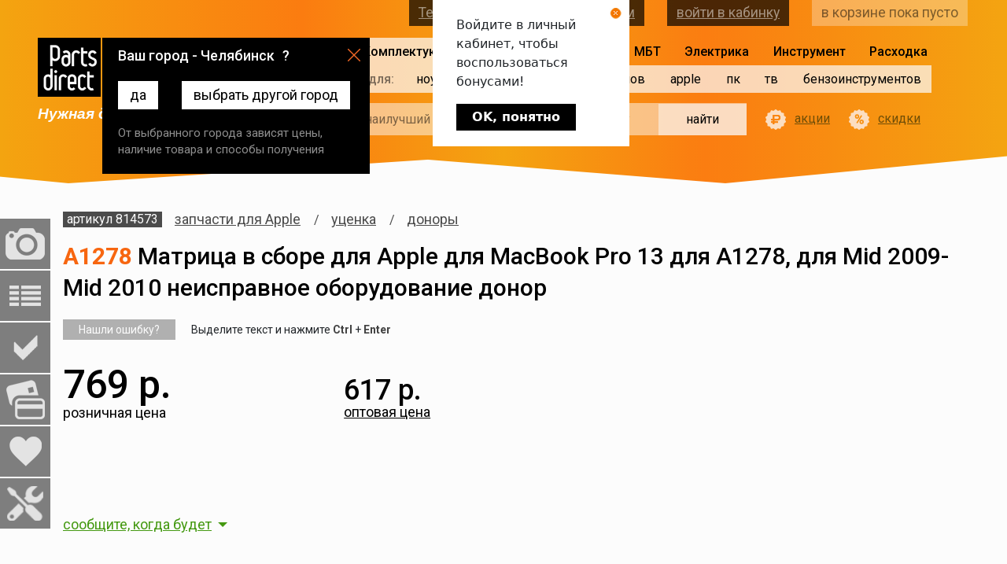

--- FILE ---
content_type: text/html; charset=UTF-8
request_url: https://chelyabinsk.partsdirect.ru/goods/814573
body_size: 51541
content:
<!DOCTYPE html>
<html lang="ru-RU">
<head>
    
    <meta charset="UTF-8">
    <meta http-equiv="X-UA-Compatible" content="IE=edge">
    <meta name="viewport" content="width=device-width, initial-scale=1">
    <meta name="csrf-param" content="_csrf">
    <meta name="csrf-token" content="hXmyi51AqyZaZ-DVpYjjK_mT0N-Bvp7bJ_MH_N4aBtC0L_7t6hrGaG0piILT_o8Tl8K-h-j86b1Fil-553Bqkw==">
    <title>A1278 Матрица в сборе для Apple для MacBook Pro 13 для A1278, для Mid 2009-Mid 2010 неисправное оборудование донор - купить в Челябинске в интернет-магазине PartsDirect</title>
        <meta name="description" content="A1278 Матрица в сборе для Apple для MacBook Pro 13 для A1278, для Mid 2009-Mid 2010 неисправное оборудование донор купить с быстрой доставкой в Челябинске. &#9889; Цена: 769 ₽. &#9889; Весь товар в наличии, гарантия, удобные способы оплаты.">
    <meta name="Keywords" content="">
    <link rel="icon" href="https://chelyabinsk.partsdirect.ru/favicon.ico">
    <link rel="icon" href="https://chelyabinsk.partsdirect.ru/favicon.svg" type="image/svg+xml"/>
    <meta property="og:locale" content="ru_RU"/>
    <meta property="og:type" content="website">
    <meta property="og:title" content="A1278 Матрица в сборе для Apple для MacBook Pro 13 для A1278, для Mid 2009-Mid 2010 неисправное оборудование донор - купить в Челябинске в интернет-магазине PartsDirect">
    <meta property="og:description" content="A1278 Матрица в сборе для Apple для MacBook Pro 13 для A1278, для Mid 2009-Mid 2010 неисправное оборудование донор купить с быстрой доставкой в Челябинске. &#9889; Цена: 769 ₽. &#9889; Весь товар в наличии, гарантия, удобные способы оплаты.">
    <meta property="og:url" content="https://chelyabinsk.partsdirect.ru/goods/814573">
    <meta property="og:image"
          content="https://images.v2.partsdirect.ru/i/pictures1/logo-frame-small.jpg">
    <meta property="og:site_name" content="PartsDirect.ru">
    <!--<meta name="facebook-domain-verification" content="6o7pbbc2ob394msnya27s89he7uti4"/>-->
    <link href='https://fonts.googleapis.com/css?family=Roboto:400,300,300italic,400italic,500,500italic,700,900,700italic,900italic,100italic,100&subset=latin,cyrillic&display=swap'
          rel='stylesheet' type='text/css'>
    <link href="https://chelyabinsk.partsdirect.ru/goods/814573" rel="canonical">
<link href="/css/catalog/card/card.css?v=1769395765" rel="stylesheet">    	                                                                <script type="text/javascript">window.ab_id=153163</script>
<script src="https://cdn.botfaqtor.ru/one.js"></script>            </head>
<body class="item">
<!--
DB_SERV: master
ioshr9isb2t1g19di7hmg5i5j8
PD-WEB-111-242
192.168.111.242<br>
<br>
пусто-->
<input type="hidden" id="def_domain" name="def_domain"
       value="partsdirect.ru"/>
<input type="hidden" id="amount_for_free" name="amount_for_free" value=""/>
<input type="hidden" id="user_id" name="user_id" value=""/>
<input type="hidden" id="serverType" name="serverType"
       value="рабочий -> PD-WEB-111-242"/>
<div id="testOfTest"></div>
<input type="hidden" id="citycode" name="citycode"
       value="18413"/>
<input type="hidden" id="topcityname" name="topcityname"
       value="Челябинск"/>
<input type="hidden" id="datcityname" name="datcityname"
       value="Челябинску"/>
<input type="hidden" id="goto" value=""/>
<input type="hidden" id="fullcode" name="fullcode"
       value="rus-74-0-1-0"/>

<header>
    <section class="container-fluid -wr">

        <div class="col logo-wrap">
            <div class="top">
                <a href="/" class="logo"></a>
                <div class="s-phone">
    <a href="#" class="set-region">Челябинск</a>	    <a class="contacts" href="/contacts">контактная информация</a>
</div>
            </div>
            <i class="s-slogan">Нужная деталь уже сегодня</i>
        </div>

        <div class="col menu-wrap">
            <div class="s-menu">
    <ul>
                    <li class="selected with-for">
                <span>Комплектующие</span>
                <ul>
                                            <li>
                            <a href="/notebooks">ноутов</a>
                            <div class="items">
                                <ul>
                                                                                                            <li>
                                        <a href="/notebooks/notebook_screen">
                                            матрицы
                                            <!-- сортировка 2600 ( кол-во товаров 138)-->
                                        </a>
                                    </li>
                                    <!--1 => 5-->
                                                                                                            <li>
                                        <a href="/notebooks/notebooks_keyboards">
                                            клавиатуры
                                            <!-- сортировка 26050 ( кол-во товаров 498)-->
                                        </a>
                                    </li>
                                    <!--2 => 5-->
                                                                                                            <li>
                                        <a href="/notebooks/power_adapter_and_battery">
                                            блоки питания и аккумуляторы 
                                            <!-- сортировка 26100 ( кол-во товаров 765)-->
                                        </a>
                                    </li>
                                    <!--3 => 5-->
                                                                                                            <li>
                                        <a href="/notebooks/hard_drives">
                                            жесткие диски и SSD
                                            <!-- сортировка 26150 ( кол-во товаров 3)-->
                                        </a>
                                    </li>
                                    <!--4 => 5-->
                                                                                                            <li>
                                        <a href="/notebooks/case_parts">
                                            корпусные детали
                                            <!-- сортировка 26293 ( кол-во товаров 10)-->
                                        </a>
                                    </li>
                                    <!--5 => 5-->
                                                                    </ul>
                                <ul>
                                                                                                            <li>
                                        <a href="/notebooks/cd_drive_notebooks">
                                            приводы
                                            <!-- сортировка 26317 ( кол-во товаров 2)-->
                                        </a>
                                    </li>
                                    <!--6 => 5-->
                                                                                                            <li>
                                        <a href="/notebooks/heatsink">
                                            системы охлаждения
                                            <!-- сортировка 26330 ( кол-во товаров 264)-->
                                        </a>
                                    </li>
                                    <!--7 => 5-->
                                                                                                            <li>
                                        <a href="/notebooks/notebook_cables">
                                            шлейфы
                                            <!-- сортировка 26365 ( кол-во товаров 3)-->
                                        </a>
                                    </li>
                                    <!--8 => 5-->
                                                                                                            <li>
                                        <a href="/notebooks/parts_apple">
                                            Apple запчасти
                                            <!-- сортировка 27135 ( кол-во товаров 81)-->
                                        </a>
                                    </li>
                                    <!--9 => 5-->
                                                                                                        </ul>
                                                                    <div class="vendors">
                                        <span class="description">найти запчасть по модели –<br>
                                            выберите производителя :</span>
                                        <div class="brands -scrollable" data-title="модель ">
                                            <ul>
                                                                                                                                                <li data-type-id="21663"
                                                       data-brand-id="165">
                                                        Acer
                                                </li>
                                                                                                                                                <li data-type-id="21663"
                                                       data-brand-id="6646">
                                                        Acer Aspire
                                                </li>
                                                                                                                                                <li data-type-id="21663"
                                                       data-brand-id="3822">
                                                        Alienware
                                                </li>
                                                                                                                                                <li data-type-id="21663"
                                                       data-brand-id="6776">
                                                        AORUS
                                                </li>
                                                                                                                                                <li data-type-id="21663"
                                                       data-brand-id="3488">
                                                        Apple
                                                </li>
                                                                                                                                                <li data-type-id="21663"
                                                       data-brand-id="3913">
                                                        Aquarius
                                                </li>
                                                                                                                                                <li data-type-id="21663"
                                                       data-brand-id="20">
                                                        Asus
                                                </li>
                                                                                                                                                <li data-type-id="21663"
                                                       data-brand-id="85">
                                                        BENQ
                                                </li>
                                                                                                                                                <li data-type-id="21663"
                                                       data-brand-id="1319">
                                                        Bliss
                                                </li>
                                                                                                                                                <li data-type-id="21663"
                                                       data-brand-id="3843">
                                                        Clevo
                                                </li>
                                                                                                                                                <li data-type-id="21663"
                                                       data-brand-id="1479">
                                                        Compal
                                                </li>
                                                                                                                                                <li data-type-id="21663"
                                                       data-brand-id="226">
                                                        COMPAQ
                                                </li>
                                                                                                                                                <li data-type-id="21663"
                                                       data-brand-id="3973">
                                                        Comstar
                                                </li>
                                                                                                                                                <li data-type-id="21663"
                                                       data-brand-id="210">
                                                        Dell
                                                </li>
                                                                                                                                                <li data-type-id="21663"
                                                       data-brand-id="3527">
                                                        DEPO
                                                </li>
                                                                                                                                                <li data-type-id="21663"
                                                       data-brand-id="4513">
                                                        DEXP
                                                </li>
                                                                                                                                                <li data-type-id="21663"
                                                       data-brand-id="3897">
                                                        DNS
                                                </li>
                                                                                                                                                <li data-type-id="21663"
                                                       data-brand-id="3815">
                                                        eMachines
                                                </li>
                                                                                                                                                <li data-type-id="21663"
                                                       data-brand-id="719">
                                                        FOXCONN
                                                </li>
                                                                                                                                                <li data-type-id="21663"
                                                       data-brand-id="92">
                                                        Fujitsu
                                                </li>
                                                                                                                                                <li data-type-id="21663"
                                                       data-brand-id="106">
                                                        Fujitsu-Siemens
                                                </li>
                                                                                                                                                <li data-type-id="21663"
                                                       data-brand-id="3821">
                                                        Gateway
                                                </li>
                                                                                                                                                <li data-type-id="21663"
                                                       data-brand-id="25">
                                                        GigaByte
                                                </li>
                                                                                                                                                <li data-type-id="21663"
                                                       data-brand-id="4711">
                                                        Google
                                                </li>
                                                                                                                                                <li data-type-id="21663"
                                                       data-brand-id="2899">
                                                        Haier
                                                </li>
                                                                                                                                                <li data-type-id="21663"
                                                       data-brand-id="6056">
                                                        HAIER
                                                </li>
                                                                                                                                                <li data-type-id="21663"
                                                       data-brand-id="3819">
                                                        Hasee
                                                </li>
                                                                                                                                                <li data-type-id="21663"
                                                       data-brand-id="4368">
                                                        Honor
                                                </li>
                                                                                                                                                <li data-type-id="21663"
                                                       data-brand-id="120">
                                                        HP
                                                </li>
                                                                                                                                                <li data-type-id="21663"
                                                       data-brand-id="4351">
                                                        Huawei
                                                </li>
                                                                                                                                                <li data-type-id="21663"
                                                       data-brand-id="57">
                                                        IBM
                                                </li>
                                                                                            </ul>
                                            <ul>
                                                                                                                                                <li data-type-id="21663"
                                                       data-brand-id="3818">
                                                        Irbis
                                                </li>
                                                                                                                                                <li data-type-id="21663"
                                                       data-brand-id="105">
                                                        iRu
                                                </li>
                                                                                                                                                <li data-type-id="21663"
                                                       data-brand-id="4995">
                                                        Jumper
                                                </li>
                                                                                                                                                <li data-type-id="21663"
                                                       data-brand-id="4952">
                                                        Krez
                                                </li>
                                                                                                                                                <li data-type-id="21663"
                                                       data-brand-id="3567">
                                                        Lenovo
                                                </li>
                                                                                                                                                <li data-type-id="21663"
                                                       data-brand-id="83">
                                                        LG
                                                </li>
                                                                                                                                                <li data-type-id="21663"
                                                       data-brand-id="55">
                                                        MaxSelect
                                                </li>
                                                                                                                                                <li data-type-id="21663"
                                                       data-brand-id="3915">
                                                        Medion
                                                </li>
                                                                                                                                                <li data-type-id="21663"
                                                       data-brand-id="126">
                                                        Microsoft
                                                </li>
                                                                                                                                                <li data-type-id="21663"
                                                       data-brand-id="4491">
                                                        MicroXperts
                                                </li>
                                                                                                                                                <li data-type-id="21663"
                                                       data-brand-id="26">
                                                        MSI
                                                </li>
                                                                                                                                                <li data-type-id="21663"
                                                       data-brand-id="4630">
                                                        Nautilus
                                                </li>
                                                                                                                                                <li data-type-id="21663"
                                                       data-brand-id="84">
                                                        NEC
                                                </li>
                                                                                                                                                <li data-type-id="21663"
                                                       data-brand-id="136">
                                                        NOKIA
                                                </li>
                                                                                                                                                <li data-type-id="21663"
                                                       data-brand-id="3820">
                                                        Packard Bell
                                                </li>
                                                                                                                                                <li data-type-id="21663"
                                                       data-brand-id="64">
                                                        Panasonic
                                                </li>
                                                                                                                                                <li data-type-id="21663"
                                                       data-brand-id="118">
                                                        Prestigio
                                                </li>
                                                                                                                                                <li data-type-id="21663"
                                                       data-brand-id="3438">
                                                        Razer
                                                </li>
                                                                                                                                                <li data-type-id="21663"
                                                       data-brand-id="6872">
                                                        redmi
                                                </li>
                                                                                                                                                <li data-type-id="21663"
                                                       data-brand-id="110">
                                                        Rover
                                                </li>
                                                                                                                                                <li data-type-id="21663"
                                                       data-brand-id="5373">
                                                        RoverBook
                                                </li>
                                                                                                                                                <li data-type-id="21663"
                                                       data-brand-id="60">
                                                        Samsung
                                                </li>
                                                                                                                                                <li data-type-id="21663"
                                                       data-brand-id="6713">
                                                        Schenker
                                                </li>
                                                                                                                                                <li data-type-id="21663"
                                                       data-brand-id="138">
                                                        Siemens
                                                </li>
                                                                                                                                                <li data-type-id="21663"
                                                       data-brand-id="2">
                                                        Sony
                                                </li>
                                                                                                                                                <li data-type-id="21663"
                                                       data-brand-id="4067">
                                                        TG
                                                </li>
                                                                                                                                                <li data-type-id="21663"
                                                       data-brand-id="42">
                                                        Toshiba
                                                </li>
                                                                                                                                                <li data-type-id="21663"
                                                       data-brand-id="117">
                                                        ViewSonic
                                                </li>
                                                                                                                                                <li data-type-id="21663"
                                                       data-brand-id="4377">
                                                        Xiaomi
                                                </li>
                                                                                                                                                <li data-type-id="21663"
                                                       data-brand-id="7121">
                                                        Yoga
                                                </li>
                                                                                                                                                <li data-type-id="21663"
                                                       data-brand-id="4984">
                                                        Zet
                                                </li>
                                                                                                                                            </ul>
                                        </div>
                                    </div>
                                                            </div>
                        </li>
                                            <li>
                            <a href="/pads_parts">планшетов</a>
                            <div class="items">
                                <ul>
                                                                                                            <li>
                                        <a href="/pads_parts/accessory_tab">
                                            аксессуары
                                            <!-- сортировка 26982 ( кол-во товаров 22)-->
                                        </a>
                                    </li>
                                    <!--1 => 1-->
                                                                    </ul>
                                <ul>
                                                                                                            <li>
                                        <a href="/pads_parts/chargers_pads">
                                            зарядные устройства
                                            <!-- сортировка 27139 ( кол-во товаров 12)-->
                                        </a>
                                    </li>
                                    <!--2 => 1-->
                                                                                                        </ul>
                                                                    <div class="vendors">
                                        <span class="description">найти запчасть по модели –<br>
                                            выберите производителя :</span>
                                        <div class="brands -scrollable" data-title="модель ">
                                            <ul>
                                                                                                                                                <li data-type-id="22259"
                                                       data-brand-id="165">
                                                        Acer
                                                </li>
                                                                                                                                                <li data-type-id="22259"
                                                       data-brand-id="3488">
                                                        Apple
                                                </li>
                                                                                                                                                <li data-type-id="22259"
                                                       data-brand-id="20">
                                                        Asus
                                                </li>
                                                                                                                                                <li data-type-id="22259"
                                                       data-brand-id="4497">
                                                        Chuwi
                                                </li>
                                                                                                                                                <li data-type-id="22259"
                                                       data-brand-id="4324">
                                                        Cube
                                                </li>
                                                                                                                                                <li data-type-id="22259"
                                                       data-brand-id="3462">
                                                        Digma
                                                </li>
                                                                                                                                                <li data-type-id="22259"
                                                       data-brand-id="3897">
                                                        DNS
                                                </li>
                                                                                                                                                <li data-type-id="22259"
                                                       data-brand-id="3588">
                                                        Explay
                                                </li>
                                                                                            </ul>
                                            <ul>
                                                                                                                                                <li data-type-id="22259"
                                                       data-brand-id="4351">
                                                        Huawei
                                                </li>
                                                                                                                                                <li data-type-id="22259"
                                                       data-brand-id="3567">
                                                        Lenovo
                                                </li>
                                                                                                                                                <li data-type-id="22259"
                                                       data-brand-id="126">
                                                        Microsoft
                                                </li>
                                                                                                                                                <li data-type-id="22259"
                                                       data-brand-id="118">
                                                        Prestigio
                                                </li>
                                                                                                                                                <li data-type-id="22259"
                                                       data-brand-id="60">
                                                        Samsung
                                                </li>
                                                                                                                                                <li data-type-id="22259"
                                                       data-brand-id="2">
                                                        Sony
                                                </li>
                                                                                                                                                <li data-type-id="22259"
                                                       data-brand-id="4377">
                                                        Xiaomi
                                                </li>
                                                                                                                                            </ul>
                                        </div>
                                    </div>
                                                            </div>
                        </li>
                                            <li>
                            <a href="/smartphones">смартфонов</a>
                            <div class="items">
                                <ul>
                                                                                                            <li>
                                        <a href="/smartphones/accessories_smartphones">
                                            аксессуары
                                            <!-- сортировка 27374 ( кол-во товаров 27)-->
                                        </a>
                                    </li>
                                    <!--1 => 3-->
                                                                                                            <li>
                                        <a href="/smartphones/cable_usb">
                                            usb кабели
                                            <!-- сортировка 27375 ( кол-во товаров 14)-->
                                        </a>
                                    </li>
                                    <!--2 => 3-->
                                                                                                            <li>
                                        <a href="/smartphones/chargers_smartphone">
                                            зарядные устройства
                                            <!-- сортировка 27796 ( кол-во товаров 12)-->
                                        </a>
                                    </li>
                                    <!--3 => 3-->
                                                                    </ul>
                                <ul>
                                                                                                            <li>
                                        <a href="/smartphones/protection_glass">
                                            защитные плёнки и стёкла
                                            <!-- сортировка 28231 ( кол-во товаров 1)-->
                                        </a>
                                    </li>
                                    <!--4 => 3-->
                                                                                                            <li>
                                        <a href="/smartphones/earphone">
                                            наушники и гарнитуры
                                            <!-- сортировка 28513 ( кол-во товаров 2)-->
                                        </a>
                                    </li>
                                    <!--5 => 3-->
                                                                                                        </ul>
                                                                    <div class="vendors">
                                        <span class="description">найти запчасть по модели –<br>
                                            выберите производителя :</span>
                                        <div class="brands -scrollable" data-title="модель ">
                                            <ul>
                                                                                                                                                <li data-type-id="21665"
                                                       data-brand-id="165">
                                                        Acer
                                                </li>
                                                                                                                                                <li data-type-id="21665"
                                                       data-brand-id="139">
                                                        Alcatel
                                                </li>
                                                                                                                                                <li data-type-id="21665"
                                                       data-brand-id="3488">
                                                        Apple
                                                </li>
                                                                                                                                                <li data-type-id="21665"
                                                       data-brand-id="20">
                                                        Asus
                                                </li>
                                                                                                                                                <li data-type-id="21665"
                                                       data-brand-id="4770">
                                                        Blackview
                                                </li>
                                                                                                                                                <li data-type-id="21665"
                                                       data-brand-id="5028">
                                                        Bluboo
                                                </li>
                                                                                                                                                <li data-type-id="21665"
                                                       data-brand-id="4513">
                                                        DEXP
                                                </li>
                                                                                                                                                <li data-type-id="21665"
                                                       data-brand-id="3897">
                                                        DNS
                                                </li>
                                                                                                                                                <li data-type-id="21665"
                                                       data-brand-id="4646">
                                                        Doogee
                                                </li>
                                                                                                                                                <li data-type-id="21665"
                                                       data-brand-id="4844">
                                                        Elephone
                                                </li>
                                                                                                                                                <li data-type-id="21665"
                                                       data-brand-id="4411">
                                                        EXPLAY
                                                </li>
                                                                                                                                                <li data-type-id="21665"
                                                       data-brand-id="3588">
                                                        Explay
                                                </li>
                                                                                                                                                <li data-type-id="21665"
                                                       data-brand-id="3997">
                                                        Fly
                                                </li>
                                                                                                                                                <li data-type-id="21665"
                                                       data-brand-id="4421">
                                                        Highscreen
                                                </li>
                                                                                                                                                <li data-type-id="21665"
                                                       data-brand-id="3639">
                                                        HTC
                                                </li>
                                                                                                                                                <li data-type-id="21665"
                                                       data-brand-id="4351">
                                                        Huawei
                                                </li>
                                                                                                                                                <li data-type-id="21665"
                                                       data-brand-id="4832">
                                                        LEAGOO
                                                </li>
                                                                                                                                                <li data-type-id="21665"
                                                       data-brand-id="4788">
                                                        LeEco
                                                </li>
                                                                                                                                                <li data-type-id="21665"
                                                       data-brand-id="3567">
                                                        Lenovo
                                                </li>
                                                                                                                                                <li data-type-id="21665"
                                                       data-brand-id="83">
                                                        LG
                                                </li>
                                                                                                                                                <li data-type-id="21665"
                                                       data-brand-id="4347">
                                                        Meizu
                                                </li>
                                                                                            </ul>
                                            <ul>
                                                                                                                                                <li data-type-id="21665"
                                                       data-brand-id="4412">
                                                        Micromax
                                                </li>
                                                                                                                                                <li data-type-id="21665"
                                                       data-brand-id="137">
                                                        Motorola
                                                </li>
                                                                                                                                                <li data-type-id="21665"
                                                       data-brand-id="136">
                                                        NOKIA
                                                </li>
                                                                                                                                                <li data-type-id="21665"
                                                       data-brand-id="4514">
                                                        OnePlus
                                                </li>
                                                                                                                                                <li data-type-id="21665"
                                                       data-brand-id="4385">
                                                        OPPO
                                                </li>
                                                                                                                                                <li data-type-id="21665"
                                                       data-brand-id="4797">
                                                        Oukitel
                                                </li>
                                                                                                                                                <li data-type-id="21665"
                                                       data-brand-id="118">
                                                        Prestigio
                                                </li>
                                                                                                                                                <li data-type-id="21665"
                                                       data-brand-id="6398">
                                                        Realme
                                                </li>
                                                                                                                                                <li data-type-id="21665"
                                                       data-brand-id="60">
                                                        Samsung
                                                </li>
                                                                                                                                                <li data-type-id="21665"
                                                       data-brand-id="2">
                                                        Sony
                                                </li>
                                                                                                                                                <li data-type-id="21665"
                                                       data-brand-id="7081">
                                                        Tecno
                                                </li>
                                                                                                                                                <li data-type-id="21665"
                                                       data-brand-id="4839">
                                                        Ulefone
                                                </li>
                                                                                                                                                <li data-type-id="21665"
                                                       data-brand-id="4454">
                                                        UMi
                                                </li>
                                                                                                                                                <li data-type-id="21665"
                                                       data-brand-id="4781">
                                                        Vertex
                                                </li>
                                                                                                                                                <li data-type-id="21665"
                                                       data-brand-id="5024">
                                                        Vkworld
                                                </li>
                                                                                                                                                <li data-type-id="21665"
                                                       data-brand-id="4955">
                                                        Wileyfox
                                                </li>
                                                                                                                                                <li data-type-id="21665"
                                                       data-brand-id="4377">
                                                        Xiaomi
                                                </li>
                                                                                                                                                <li data-type-id="21665"
                                                       data-brand-id="4364">
                                                        ZTE
                                                </li>
                                                                                                                                                <li data-type-id="21665"
                                                       data-brand-id="445">
                                                        БиЛайн
                                                </li>
                                                                                                                                                <li data-type-id="21665"
                                                       data-brand-id="446">
                                                        МТС
                                                </li>
                                                                                                                                            </ul>
                                        </div>
                                    </div>
                                                            </div>
                        </li>
                                            <li>
                            <a href="/apple_spareparts">apple</a>
                            <div class="items">
                                <ul>
                                                                                                            <li>
                                        <a href="/apple_spareparts/macbook">
                                            MacBook
                                            <!-- сортировка 26797 ( кол-во товаров 60)-->
                                        </a>
                                    </li>
                                    <!--1 => 3-->
                                                                                                            <li>
                                        <a href="/apple_spareparts/macbookpro">
                                            MacBook Pro
                                            <!-- сортировка 26798 ( кол-во товаров 53)-->
                                        </a>
                                    </li>
                                    <!--2 => 3-->
                                                                                                            <li>
                                        <a href="/apple_spareparts/macbookair">
                                            MacBook Air
                                            <!-- сортировка 26799 ( кол-во товаров 25)-->
                                        </a>
                                    </li>
                                    <!--3 => 3-->
                                                                    </ul>
                                <ul>
                                                                                                            <li>
                                        <a href="/apple_spareparts/imac">
                                            iMac
                                            <!-- сортировка 26800 ( кол-во товаров 4)-->
                                        </a>
                                    </li>
                                    <!--4 => 3-->
                                                                                                            <li>
                                        <a href="/apple_spareparts/ipad_spareparts">
                                            iPad
                                            <!-- сортировка 26813 ( кол-во товаров 1)-->
                                        </a>
                                    </li>
                                    <!--5 => 3-->
                                                                                                            <li>
                                        <a href="/apple_spareparts/iphone_spareparts">
                                            iPhone
                                            <!-- сортировка 26814 ( кол-во товаров 1)-->
                                        </a>
                                    </li>
                                    <!--6 => 3-->
                                                                                                        </ul>
                                                            </div>
                        </li>
                                            <li>
                            <a href="/pc">пк</a>
                            <div class="items">
                                <ul>
                                                                                                        </ul>
                                                            </div>
                        </li>
                                            <li>
                            <a href="/tv_proektori">тв</a>
                            <div class="items">
                                <ul>
                                                                                                            <li>
                                        <a href="/tv_proektori/podsvetki">
                                            светодиодные подсветки
                                            <!-- сортировка 28717 ( кол-во товаров 92)-->
                                        </a>
                                    </li>
                                    <!--1 => 1-->
                                                                    </ul>
                                <ul>
                                                                                                            <li>
                                        <a href="/tv_proektori/tape_for_lights">
                                            скотч для подсветок
                                            <!-- сортировка 28919 ( кол-во товаров 1)-->
                                        </a>
                                    </li>
                                    <!--2 => 1-->
                                                                                                        </ul>
                                                                    <div class="vendors">
                                        <span class="description">найти запчасть по модели –<br>
                                            выберите производителя :</span>
                                        <div class="brands -scrollable" data-title="модель ">
                                            <ul>
                                                                                                                                                <li data-type-id="23850"
                                                       data-brand-id="165">
                                                        Acer
                                                </li>
                                                                                                                                                <li data-type-id="23850"
                                                       data-brand-id="160">
                                                        Aiwa
                                                </li>
                                                                                                                                                <li data-type-id="23850"
                                                       data-brand-id="238">
                                                        Akai
                                                </li>
                                                                                                                                                <li data-type-id="23850"
                                                       data-brand-id="3991">
                                                        Akira
                                                </li>
                                                                                                                                                <li data-type-id="23850"
                                                       data-brand-id="7801">
                                                        Altus
                                                </li>
                                                                                                                                                <li data-type-id="23850"
                                                       data-brand-id="6233">
                                                        AMCV
                                                </li>
                                                                                                                                                <li data-type-id="23850"
                                                       data-brand-id="7138">
                                                        Amoi
                                                </li>
                                                                                                                                                <li data-type-id="23850"
                                                       data-brand-id="466">
                                                        AOC
                                                </li>
                                                                                                                                                <li data-type-id="23850"
                                                       data-brand-id="4801">
                                                        Arcelik
                                                </li>
                                                                                                                                                <li data-type-id="23850"
                                                       data-brand-id="6796">
                                                        Arielli
                                                </li>
                                                                                                                                                <li data-type-id="23850"
                                                       data-brand-id="6296">
                                                        ASANO
                                                </li>
                                                                                                                                                <li data-type-id="23850"
                                                       data-brand-id="7766">
                                                        Awox
                                                </li>
                                                                                                                                                <li data-type-id="23850"
                                                       data-brand-id="6679">
                                                        Baird
                                                </li>
                                                                                                                                                <li data-type-id="23850"
                                                       data-brand-id="191">
                                                        BBK
                                                </li>
                                                                                                                                                <li data-type-id="23850"
                                                       data-brand-id="3789">
                                                        Beko
                                                </li>
                                                                                                                                                <li data-type-id="23850"
                                                       data-brand-id="239">
                                                        Blaupunkt
                                                </li>
                                                                                                                                                <li data-type-id="23850"
                                                       data-brand-id="4871">
                                                        BQ
                                                </li>
                                                                                                                                                <li data-type-id="23850"
                                                       data-brand-id="4482">
                                                        Brandt
                                                </li>
                                                                                                                                                <li data-type-id="23850"
                                                       data-brand-id="1402">
                                                        Braun
                                                </li>
                                                                                                                                                <li data-type-id="23850"
                                                       data-brand-id="5730">
                                                        BRAVIS
                                                </li>
                                                                                                                                                <li data-type-id="23850"
                                                       data-brand-id="6680">
                                                        Bush
                                                </li>
                                                                                                                                                <li data-type-id="23850"
                                                       data-brand-id="6681">
                                                        Celcus
                                                </li>
                                                                                                                                                <li data-type-id="23850"
                                                       data-brand-id="6166">
                                                        CENTEK
                                                </li>
                                                                                                                                                <li data-type-id="23850"
                                                       data-brand-id="4499">
                                                        CHANGHONG
                                                </li>
                                                                                                                                                <li data-type-id="23850"
                                                       data-brand-id="7753">
                                                        Chimei
                                                </li>
                                                                                                                                                <li data-type-id="23850"
                                                       data-brand-id="6794">
                                                        Chuangwei
                                                </li>
                                                                                                                                                <li data-type-id="23850"
                                                       data-brand-id="7345">
                                                        Commander
                                                </li>
                                                                                                                                                <li data-type-id="23850"
                                                       data-brand-id="7129">
                                                        Continental Edison
                                                </li>
                                                                                                                                                <li data-type-id="23850"
                                                       data-brand-id="5021">
                                                        Crown 
                                                </li>
                                                                                                                                                <li data-type-id="23850"
                                                       data-brand-id="197">
                                                        Daewoo
                                                </li>
                                                                                                                                                <li data-type-id="23850"
                                                       data-brand-id="7137">
                                                        Dahua
                                                </li>
                                                                                                                                                <li data-type-id="23850"
                                                       data-brand-id="6798">
                                                        Daiko
                                                </li>
                                                                                                                                                <li data-type-id="23850"
                                                       data-brand-id="6686">
                                                        DEKO
                                                </li>
                                                                                                                                                <li data-type-id="23850"
                                                       data-brand-id="210">
                                                        Dell
                                                </li>
                                                                                                                                                <li data-type-id="23850"
                                                       data-brand-id="6836">
                                                        DENN
                                                </li>
                                                                                                                                                <li data-type-id="23850"
                                                       data-brand-id="5226">
                                                        DEX
                                                </li>
                                                                                                                                                <li data-type-id="23850"
                                                       data-brand-id="4513">
                                                        DEXP
                                                </li>
                                                                                                                                                <li data-type-id="23850"
                                                       data-brand-id="7140">
                                                        Digihome
                                                </li>
                                                                                                                                                <li data-type-id="23850"
                                                       data-brand-id="6682">
                                                        Digital
                                                </li>
                                                                                                                                                <li data-type-id="23850"
                                                       data-brand-id="3462">
                                                        Digma
                                                </li>
                                                                                                                                                <li data-type-id="23850"
                                                       data-brand-id="7754">
                                                        Dijitsu
                                                </li>
                                                                                                                                                <li data-type-id="23850"
                                                       data-brand-id="3897">
                                                        DNS
                                                </li>
                                                                                                                                                <li data-type-id="23850"
                                                       data-brand-id="4859">
                                                        Doffler
                                                </li>
                                                                                                                                                <li data-type-id="23850"
                                                       data-brand-id="6687">
                                                        Dreamstar
                                                </li>
                                                                                                                                                <li data-type-id="23850"
                                                       data-brand-id="6685">
                                                        E-motion
                                                </li>
                                                                                                                                                <li data-type-id="23850"
                                                       data-brand-id="5666">
                                                        ECON
                                                </li>
                                                                                                                                                <li data-type-id="23850"
                                                       data-brand-id="4189">
                                                        Elenberg
                                                </li>
                                                                                                                                                <li data-type-id="23850"
                                                       data-brand-id="6736">
                                                        Ergo
                                                </li>
                                                                                                                                                <li data-type-id="23850"
                                                       data-brand-id="3695">
                                                        Erisson
                                                </li>
                                                                                                                                                <li data-type-id="23850"
                                                       data-brand-id="6797">
                                                        Eurolux
                                                </li>
                                                                                                                                                <li data-type-id="23850"
                                                       data-brand-id="5757">
                                                        FINLUX
                                                </li>
                                                                                                                                                <li data-type-id="23850"
                                                       data-brand-id="6799">
                                                        First1
                                                </li>
                                                                                                                                                <li data-type-id="23850"
                                                       data-brand-id="7073">
                                                        FOX
                                                </li>
                                                                                                                                                <li data-type-id="23850"
                                                       data-brand-id="6696">
                                                        Frestec
                                                </li>
                                                                                                                                                <li data-type-id="23850"
                                                       data-brand-id="390">
                                                        Funai
                                                </li>
                                                                                                                                                <li data-type-id="23850"
                                                       data-brand-id="2520">
                                                        FUSION
                                                </li>
                                                                                                                                                <li data-type-id="23850"
                                                       data-brand-id="6804">
                                                        Galatec
                                                </li>
                                                                                                                                                <li data-type-id="23850"
                                                       data-brand-id="4257">
                                                        Goldstar
                                                </li>
                                                                                                                                                <li data-type-id="23850"
                                                       data-brand-id="7346">
                                                        Grandin
                                                </li>
                                                                                                                                                <li data-type-id="23850"
                                                       data-brand-id="62">
                                                        GRUNDIG
                                                </li>
                                                                                                                                                <li data-type-id="23850"
                                                       data-brand-id="6695">
                                                        Guanjie
                                                </li>
                                                                                                                                                <li data-type-id="23850"
                                                       data-brand-id="2899">
                                                        Haier
                                                </li>
                                                                                                                                                <li data-type-id="23850"
                                                       data-brand-id="5248">
                                                        HARPER
                                                </li>
                                                                                                                                                <li data-type-id="23850"
                                                       data-brand-id="249">
                                                        Helix
                                                </li>
                                                                                                                                                <li data-type-id="23850"
                                                       data-brand-id="6127">
                                                        Hi
                                                </li>
                                                                                                                                                <li data-type-id="23850"
                                                       data-brand-id="5147">
                                                        Hisense
                                                </li>
                                                                                                                                                <li data-type-id="23850"
                                                       data-brand-id="90">
                                                        Hitachi
                                                </li>
                                                                                                                                                <li data-type-id="23850"
                                                       data-brand-id="7767">
                                                        HKC
                                                </li>
                                                                                                                                                <li data-type-id="23850"
                                                       data-brand-id="7120">
                                                        holleberg
                                                </li>
                                                                                                                                                <li data-type-id="23850"
                                                       data-brand-id="6491">
                                                        HORIZON
                                                </li>
                                                                                                                                                <li data-type-id="23850"
                                                       data-brand-id="3572">
                                                        Horizont
                                                </li>
                                                                                                                                                <li data-type-id="23850"
                                                       data-brand-id="599">
                                                        Hyundai
                                                </li>
                                                                                                                                                <li data-type-id="23850"
                                                       data-brand-id="2119">
                                                        InFocus
                                                </li>
                                                                                                                                                <li data-type-id="23850"
                                                       data-brand-id="6697">
                                                        Insignia
                                                </li>
                                                                                                                                                <li data-type-id="23850"
                                                       data-brand-id="3818">
                                                        Irbis
                                                </li>
                                                                                                                                                <li data-type-id="23850"
                                                       data-brand-id="7139">
                                                        JAV
                                                </li>
                                                                                                                                                <li data-type-id="23850"
                                                       data-brand-id="7141">
                                                        JMB
                                                </li>
                                                                                                                                                <li data-type-id="23850"
                                                       data-brand-id="6738">
                                                        JPE
                                                </li>
                                                                                                                                                <li data-type-id="23850"
                                                       data-brand-id="6704">
                                                        JTC
                                                </li>
                                                                                                                                                <li data-type-id="23850"
                                                       data-brand-id="179">
                                                        JVC
                                                </li>
                                                                                                                                                <li data-type-id="23850"
                                                       data-brand-id="7130">
                                                        Kiano
                                                </li>
                                                                                                                                                <li data-type-id="23850"
                                                       data-brand-id="5471">
                                                        Kivi
                                                </li>
                                                                                                                                                <li data-type-id="23850"
                                                       data-brand-id="5334">
                                                        Konka
                                                </li>
                                                                                                                                                <li data-type-id="23850"
                                                       data-brand-id="5215">
                                                        Leader
                                                </li>
                                                                                                                                                <li data-type-id="23850"
                                                       data-brand-id="6064">
                                                        LEBEN
                                                </li>
                                                                                                                                                <li data-type-id="23850"
                                                       data-brand-id="5640">
                                                        LED TV
                                                </li>
                                                                                                                                                <li data-type-id="23850"
                                                       data-brand-id="6293">
                                                        Leff
                                                </li>
                                                                                                                                                <li data-type-id="23850"
                                                       data-brand-id="6737">
                                                        Lehua
                                                </li>
                                                                                                                                                <li data-type-id="23850"
                                                       data-brand-id="83">
                                                        LG
                                                </li>
                                                                                            </ul>
                                            <ul>
                                                                                                                                                <li data-type-id="23850"
                                                       data-brand-id="6688">
                                                        Liberton
                                                </li>
                                                                                                                                                <li data-type-id="23850"
                                                       data-brand-id="6689">
                                                        Liberty
                                                </li>
                                                                                                                                                <li data-type-id="23850"
                                                       data-brand-id="5254">
                                                        Logik
                                                </li>
                                                                                                                                                <li data-type-id="23850"
                                                       data-brand-id="6683">
                                                        Luxor
                                                </li>
                                                                                                                                                <li data-type-id="23850"
                                                       data-brand-id="6705">
                                                        Manta
                                                </li>
                                                                                                                                                <li data-type-id="23850"
                                                       data-brand-id="3915">
                                                        Medion
                                                </li>
                                                                                                                                                <li data-type-id="23850"
                                                       data-brand-id="7347">
                                                        Mitsai
                                                </li>
                                                                                                                                                <li data-type-id="23850"
                                                       data-brand-id="2499">
                                                        Mystery
                                                </li>
                                                                                                                                                <li data-type-id="23850"
                                                       data-brand-id="6678">
                                                        MYTV
                                                </li>
                                                                                                                                                <li data-type-id="23850"
                                                       data-brand-id="6802">
                                                        Navitech
                                                </li>
                                                                                                                                                <li data-type-id="23850"
                                                       data-brand-id="6693">
                                                        Nesons
                                                </li>
                                                                                                                                                <li data-type-id="23850"
                                                       data-brand-id="6800">
                                                        Nomi
                                                </li>
                                                                                                                                                <li data-type-id="23850"
                                                       data-brand-id="6739">
                                                        Nordmende
                                                </li>
                                                                                                                                                <li data-type-id="23850"
                                                       data-brand-id="6160">
                                                        NordStar
                                                </li>
                                                                                                                                                <li data-type-id="23850"
                                                       data-brand-id="6690">
                                                        OK
                                                </li>
                                                                                                                                                <li data-type-id="23850"
                                                       data-brand-id="6735">
                                                        Okira
                                                </li>
                                                                                                                                                <li data-type-id="23850"
                                                       data-brand-id="4494">
                                                        Orion
                                                </li>
                                                                                                                                                <li data-type-id="23850"
                                                       data-brand-id="64">
                                                        Panasonic
                                                </li>
                                                                                                                                                <li data-type-id="23850"
                                                       data-brand-id="4468">
                                                        Panda
                                                </li>
                                                                                                                                                <li data-type-id="23850"
                                                       data-brand-id="86">
                                                        Philips
                                                </li>
                                                                                                                                                <li data-type-id="23850"
                                                       data-brand-id="294">
                                                        Pilot
                                                </li>
                                                                                                                                                <li data-type-id="23850"
                                                       data-brand-id="91">
                                                        Pioneer
                                                </li>
                                                                                                                                                <li data-type-id="23850"
                                                       data-brand-id="7136">
                                                        Pixel
                                                </li>
                                                                                                                                                <li data-type-id="23850"
                                                       data-brand-id="417">
                                                        Polar
                                                </li>
                                                                                                                                                <li data-type-id="23850"
                                                       data-brand-id="5547">
                                                        Polarline
                                                </li>
                                                                                                                                                <li data-type-id="23850"
                                                       data-brand-id="6684">
                                                        Polaroid
                                                </li>
                                                                                                                                                <li data-type-id="23850"
                                                       data-brand-id="118">
                                                        Prestigio
                                                </li>
                                                                                                                                                <li data-type-id="23850"
                                                       data-brand-id="4744">
                                                        Proline
                                                </li>
                                                                                                                                                <li data-type-id="23850"
                                                       data-brand-id="6676">
                                                        Proscan
                                                </li>
                                                                                                                                                <li data-type-id="23850"
                                                       data-brand-id="6677">
                                                        RCA
                                                </li>
                                                                                                                                                <li data-type-id="23850"
                                                       data-brand-id="7755">
                                                        Redline
                                                </li>
                                                                                                                                                <li data-type-id="23850"
                                                       data-brand-id="113">
                                                        Rolsen
                                                </li>
                                                                                                                                                <li data-type-id="23850"
                                                       data-brand-id="6694">
                                                        Romsat
                                                </li>
                                                                                                                                                <li data-type-id="23850"
                                                       data-brand-id="388">
                                                        Rubin
                                                </li>
                                                                                                                                                <li data-type-id="23850"
                                                       data-brand-id="6691">
                                                        Sakura
                                                </li>
                                                                                                                                                <li data-type-id="23850"
                                                       data-brand-id="60">
                                                        Samsung
                                                </li>
                                                                                                                                                <li data-type-id="23850"
                                                       data-brand-id="5012">
                                                        Sansui 
                                                </li>
                                                                                                                                                <li data-type-id="23850"
                                                       data-brand-id="140">
                                                        Sanyo
                                                </li>
                                                                                                                                                <li data-type-id="23850"
                                                       data-brand-id="4776">
                                                        Saturn
                                                </li>
                                                                                                                                                <li data-type-id="23850"
                                                       data-brand-id="5243">
                                                        Selecline
                                                </li>
                                                                                                                                                <li data-type-id="23850"
                                                       data-brand-id="6740">
                                                        Sencor
                                                </li>
                                                                                                                                                <li data-type-id="23850"
                                                       data-brand-id="134">
                                                        Sharp
                                                </li>
                                                                                                                                                <li data-type-id="23850"
                                                       data-brand-id="4458">
                                                        Shivaki
                                                </li>
                                                                                                                                                <li data-type-id="23850"
                                                       data-brand-id="4779">
                                                        Silver
                                                </li>
                                                                                                                                                <li data-type-id="23850"
                                                       data-brand-id="323">
                                                        Skyline
                                                </li>
                                                                                                                                                <li data-type-id="23850"
                                                       data-brand-id="7131">
                                                        Skymaster
                                                </li>
                                                                                                                                                <li data-type-id="23850"
                                                       data-brand-id="5871">
                                                        SkyTech
                                                </li>
                                                                                                                                                <li data-type-id="23850"
                                                       data-brand-id="6795">
                                                        Skywei
                                                </li>
                                                                                                                                                <li data-type-id="23850"
                                                       data-brand-id="5461">
                                                        SKYWORTH
                                                </li>
                                                                                                                                                <li data-type-id="23850"
                                                       data-brand-id="4863">
                                                        SMART
                                                </li>
                                                                                                                                                <li data-type-id="23850"
                                                       data-brand-id="7756">
                                                        Smarttech
                                                </li>
                                                                                                                                                <li data-type-id="23850"
                                                       data-brand-id="2">
                                                        Sony
                                                </li>
                                                                                                                                                <li data-type-id="23850"
                                                       data-brand-id="5065">
                                                        SOUNDMAX
                                                </li>
                                                                                                                                                <li data-type-id="23850"
                                                       data-brand-id="7132">
                                                        Spectrline
                                                </li>
                                                                                                                                                <li data-type-id="23850"
                                                       data-brand-id="7133">
                                                        Starlight
                                                </li>
                                                                                                                                                <li data-type-id="23850"
                                                       data-brand-id="5579">
                                                        STARWIND
                                                </li>
                                                                                                                                                <li data-type-id="23850"
                                                       data-brand-id="7343">
                                                        Sunny
                                                </li>
                                                                                                                                                <li data-type-id="23850"
                                                       data-brand-id="3770">
                                                        Supra
                                                </li>
                                                                                                                                                <li data-type-id="23850"
                                                       data-brand-id="4244">
                                                        Suzuki
                                                </li>
                                                                                                                                                <li data-type-id="23850"
                                                       data-brand-id="3520">
                                                        TCL
                                                </li>
                                                                                                                                                <li data-type-id="23850"
                                                       data-brand-id="6793">
                                                        TD SYSTEM
                                                </li>
                                                                                                                                                <li data-type-id="23850"
                                                       data-brand-id="7135">
                                                        TD Systems
                                                </li>
                                                                                                                                                <li data-type-id="23850"
                                                       data-brand-id="7757">
                                                        TDSystems
                                                </li>
                                                                                                                                                <li data-type-id="23850"
                                                       data-brand-id="6170">
                                                        TECHNIKA
                                                </li>
                                                                                                                                                <li data-type-id="23850"
                                                       data-brand-id="7142">
                                                        Techwood
                                                </li>
                                                                                                                                                <li data-type-id="23850"
                                                       data-brand-id="6459">
                                                        TECO
                                                </li>
                                                                                                                                                <li data-type-id="23850"
                                                       data-brand-id="7134">
                                                        TELE System
                                                </li>
                                                                                                                                                <li data-type-id="23850"
                                                       data-brand-id="4543">
                                                        Telefunken
                                                </li>
                                                                                                                                                <li data-type-id="23850"
                                                       data-brand-id="6074">
                                                        TeleSystem
                                                </li>
                                                                                                                                                <li data-type-id="23850"
                                                       data-brand-id="66">
                                                        Thomson
                                                </li>
                                                                                                                                                <li data-type-id="23850"
                                                       data-brand-id="42">
                                                        Toshiba
                                                </li>
                                                                                                                                                <li data-type-id="23850"
                                                       data-brand-id="6801">
                                                        Uniontech
                                                </li>
                                                                                                                                                <li data-type-id="23850"
                                                       data-brand-id="3496">
                                                        United
                                                </li>
                                                                                                                                                <li data-type-id="23850"
                                                       data-brand-id="6096">
                                                        Vekta
                                                </li>
                                                                                                                                                <li data-type-id="23850"
                                                       data-brand-id="5066">
                                                        VESTA
                                                </li>
                                                                                                                                                <li data-type-id="23850"
                                                       data-brand-id="3634">
                                                        Vestel
                                                </li>
                                                                                                                                                <li data-type-id="23850"
                                                       data-brand-id="117">
                                                        ViewSonic
                                                </li>
                                                                                                                                                <li data-type-id="23850"
                                                       data-brand-id="7344">
                                                        Viore
                                                </li>
                                                                                                                                                <li data-type-id="23850"
                                                       data-brand-id="7758">
                                                        VisionTouch
                                                </li>
                                                                                                                                                <li data-type-id="23850"
                                                       data-brand-id="6692">
                                                        Vityas
                                                </li>
                                                                                                                                                <li data-type-id="23850"
                                                       data-brand-id="6033">
                                                        VIVAX
                                                </li>
                                                                                                                                                <li data-type-id="23850"
                                                       data-brand-id="4898">
                                                        VR
                                                </li>
                                                                                                                                                <li data-type-id="23850"
                                                       data-brand-id="7760">
                                                        W-Box
                                                </li>
                                                                                                                                                <li data-type-id="23850"
                                                       data-brand-id="6803">
                                                        Westinghouse
                                                </li>
                                                                                                                                                <li data-type-id="23850"
                                                       data-brand-id="7759">
                                                        WideVU
                                                </li>
                                                                                                                                                <li data-type-id="23850"
                                                       data-brand-id="7798">
                                                        Xaixin
                                                </li>
                                                                                                                                                <li data-type-id="23850"
                                                       data-brand-id="4377">
                                                        Xiaomi
                                                </li>
                                                                                                                                                <li data-type-id="23850"
                                                       data-brand-id="5676">
                                                        Yuno
                                                </li>
                                                                                                                                                <li data-type-id="23850"
                                                       data-brand-id="6675">
                                                        АОС
                                                </li>
                                                                                                                                            </ul>
                                        </div>
                                    </div>
                                                            </div>
                        </li>
                                            <li>
                            <a href="/dlia_benzoinstrumenta">бензоинструментов</a>
                            <div class="items">
                                <ul>
                                                                                                            <li>
                                        <a href="/dlia_benzoinstrumenta/zapchasti_k_benzopilam">
                                            запчасти к бензопилам
                                            <!-- сортировка 28862 ( кол-во товаров 9)-->
                                        </a>
                                    </li>
                                    <!--1 => 6-->
                                                                                                            <li>
                                        <a href="/dlia_benzoinstrumenta/zapchasti_k_benzokosam">
                                            запчасти к бензокосам
                                            <!-- сортировка 28863 ( кол-во товаров 13)-->
                                        </a>
                                    </li>
                                    <!--2 => 6-->
                                                                                                            <li>
                                        <a href="/dlia_benzoinstrumenta/zapchasti_k_snegouborchshikam">
                                            запчасти к снегоуборщикам
                                            <!-- сортировка 28870 ( кол-во товаров 19)-->
                                        </a>
                                    </li>
                                    <!--3 => 6-->
                                                                                                            <li>
                                        <a href="/dlia_benzoinstrumenta/zapchasti_k_elektroinstrumentu">
                                            запчасти к электроинструменту	
                                            <!-- сортировка 28871 ( кол-во товаров 92)-->
                                        </a>
                                    </li>
                                    <!--4 => 6-->
                                                                                                            <li>
                                        <a href="/dlia_benzoinstrumenta/zapchasti_k_4_x_taktnym_dvigatelyam">
                                            запчасти к 4-х тактным двигателям	
                                            <!-- сортировка 28872 ( кол-во товаров 8)-->
                                        </a>
                                    </li>
                                    <!--5 => 6-->
                                                                                                            <li>
                                        <a href="/dlia_benzoinstrumenta/karburatory">
                                            карбюраторы	
                                            <!-- сортировка 28873 ( кол-во товаров 3)-->
                                        </a>
                                    </li>
                                    <!--6 => 6-->
                                                                    </ul>
                                <ul>
                                                                                                            <li>
                                        <a href="/dlia_benzoinstrumenta/porshnevaya_gruppa">
                                            поршневая группа		
                                            <!-- сортировка 28875 ( кол-во товаров 6)-->
                                        </a>
                                    </li>
                                    <!--7 => 6-->
                                                                                                            <li>
                                        <a href="/dlia_benzoinstrumenta/svechi_zazhiganiya">
                                            свечи зажигания
                                            <!-- сортировка 28882 ( кол-во товаров 2)-->
                                        </a>
                                    </li>
                                    <!--8 => 6-->
                                                                                                            <li>
                                        <a href="/dlia_benzoinstrumenta/startery">
                                            стартеры
                                            <!-- сортировка 28883 ( кол-во товаров 3)-->
                                        </a>
                                    </li>
                                    <!--9 => 6-->
                                                                                                            <li>
                                        <a href="/dlia_benzoinstrumenta/trosy">
                                            тросы
                                            <!-- сортировка 28884 ( кол-во товаров 1)-->
                                        </a>
                                    </li>
                                    <!--10 => 6-->
                                                                                                            <li>
                                        <a href="/dlia_benzoinstrumenta/zapchasti_k_motopompam">
                                            запчасти к мотопомпам
                                            <!-- сортировка 28944 ( кол-во товаров 1)-->
                                        </a>
                                    </li>
                                    <!--11 => 6-->
                                                                                                        </ul>
                                                                    <div class="vendors">
                                        <span class="description">найти запчасть по модели –<br>
                                            выберите производителя :</span>
                                        <div class="brands -scrollable" data-title="модель ">
                                            <ul>
                                                                                                                                                <li data-type-id="23995"
                                                       data-brand-id="253">
                                                        Bosch
                                                </li>
                                                                                                                                                <li data-type-id="23995"
                                                       data-brand-id="7175">
                                                        Briggs&amp;Stratton
                                                </li>
                                                                                                                                                <li data-type-id="23995"
                                                       data-brand-id="3887">
                                                        Champion
                                                </li>
                                                                                                                                                <li data-type-id="23995"
                                                       data-brand-id="5119">
                                                        DeWalt
                                                </li>
                                                                                                                                                <li data-type-id="23995"
                                                       data-brand-id="7182">
                                                        Echo
                                                </li>
                                                                                                                                                <li data-type-id="23995"
                                                       data-brand-id="7187">
                                                        Ferm
                                                </li>
                                                                                                                                                <li data-type-id="23995"
                                                       data-brand-id="7189">
                                                        Greapo
                                                </li>
                                                                                                                                                <li data-type-id="23995"
                                                       data-brand-id="90">
                                                        Hitachi
                                                </li>
                                                                                                                                                <li data-type-id="23995"
                                                       data-brand-id="4240">
                                                        Honda
                                                </li>
                                                                                                                                                <li data-type-id="23995"
                                                       data-brand-id="4314">
                                                        Husqvarna
                                                </li>
                                                                                                                                                <li data-type-id="23995"
                                                       data-brand-id="5038">
                                                        Makita
                                                </li>
                                                                                                                                                <li data-type-id="23995"
                                                       data-brand-id="115">
                                                        Mitsubishi
                                                </li>
                                                                                                                                                <li data-type-id="23995"
                                                       data-brand-id="7178">
                                                        MTD
                                                </li>
                                                                                            </ul>
                                            <ul>
                                                                                                                                                <li data-type-id="23995"
                                                       data-brand-id="7173">
                                                        Oleo-Mac
                                                </li>
                                                                                                                                                <li data-type-id="23995"
                                                       data-brand-id="7174">
                                                        Partner
                                                </li>
                                                                                                                                                <li data-type-id="23995"
                                                       data-brand-id="7186">
                                                        Rebir
                                                </li>
                                                                                                                                                <li data-type-id="23995"
                                                       data-brand-id="7177">
                                                        Robin
                                                </li>
                                                                                                                                                <li data-type-id="23995"
                                                       data-brand-id="4822">
                                                        SKIL
                                                </li>
                                                                                                                                                <li data-type-id="23995"
                                                       data-brand-id="7188">
                                                        Stern
                                                </li>
                                                                                                                                                <li data-type-id="23995"
                                                       data-brand-id="5112">
                                                        Stihl
                                                </li>
                                                                                                                                                <li data-type-id="23995"
                                                       data-brand-id="6517">
                                                        STURM
                                                </li>
                                                                                                                                                <li data-type-id="23995"
                                                       data-brand-id="4238">
                                                        Subaru
                                                </li>
                                                                                                                                                <li data-type-id="23995"
                                                       data-brand-id="7176">
                                                        Walbro
                                                </li>
                                                                                                                                                <li data-type-id="23995"
                                                       data-brand-id="7184">
                                                        Zenoah
                                                </li>
                                                                                                                                                <li data-type-id="23995"
                                                       data-brand-id="6513">
                                                        ДИОЛД
                                                </li>
                                                                                                                                                <li data-type-id="23995"
                                                       data-brand-id="5106">
                                                        ИНТЕРСКОЛ
                                                </li>
                                                                                                                                            </ul>
                                        </div>
                                    </div>
                                                            </div>
                        </li>
                                    </ul>
            </li>
                    <li class=" ">
                <span>Аксессуары</span>
                <ul>
                                            <li>
                            <a href="/kabeli">кабели</a>
                            <div class="items">
                                <ul>
                                                                                                            <li>
                                        <a href="/kabeli/usb_charge">
                                            кабели зарядки
                                            <!-- сортировка 28583 ( кол-во товаров 14)-->
                                        </a>
                                    </li>
                                    <!--1 => 1-->
                                                                    </ul>
                                <ul>
                                                                                                            <li>
                                        <a href="/kabeli/adapter">
                                            переходники
                                            <!-- сортировка 28764 ( кол-во товаров 2)-->
                                        </a>
                                    </li>
                                    <!--2 => 1-->
                                                                                                        </ul>
                                                            </div>
                        </li>
                                            <li>
                            <a href="/stekalicase">защитные стекла и чехлы</a>
                            <div class="items">
                                <ul>
                                                                                                            <li>
                                        <a href="/stekalicase/protective_stekla_plenki">
                                            защитные стёкла и плёнки
                                            <!-- сортировка 28585 ( кол-во товаров 1)-->
                                        </a>
                                    </li>
                                    <!--1 => 1-->
                                                                    </ul>
                                <ul>
                                                                                                        </ul>
                                                            </div>
                        </li>
                                            <li>
                            <a href="/zariadki">зарядки</a>
                            <div class="items">
                                <ul>
                                                                                                            <li>
                                        <a href="/zariadki/car_charge_avtozaryadki">
                                            автомобильные зарядные устройства
                                            <!-- сортировка 28594 ( кол-во товаров 4)-->
                                        </a>
                                    </li>
                                    <!--1 => 1-->
                                                                    </ul>
                                <ul>
                                                                                                            <li>
                                        <a href="/zariadki/zaryadka_smartphone">
                                            сетевые зарядные устройства
                                            <!-- сортировка 28595 ( кол-во товаров 8)-->
                                        </a>
                                    </li>
                                    <!--2 => 1-->
                                                                                                        </ul>
                                                            </div>
                        </li>
                                            <li>
                            <a href="/power_bank">power bank</a>
                            <div class="items">
                                <ul>
                                                                                                            <li>
                                        <a href="/power_bank/batareiki">
                                            батарейки (элементы питания)
                                            <!-- сортировка 28758 ( кол-во товаров 1)-->
                                        </a>
                                    </li>
                                    <!--1 => 1-->
                                                                    </ul>
                                <ul>
                                                                                                        </ul>
                                                            </div>
                        </li>
                                            <li>
                            <a href="/garnitura_naushniki_smartphone_kolonki">звук</a>
                            <div class="items">
                                <ul>
                                                                                                            <li>
                                        <a href="/garnitura_naushniki_smartphone_kolonki/naushniki_garnitura">
                                            наушники и гарнитура
                                            <!-- сортировка 28588 ( кол-во товаров 2)-->
                                        </a>
                                    </li>
                                    <!--1 => 1-->
                                                                    </ul>
                                <ul>
                                                                                                        </ul>
                                                            </div>
                        </li>
                                            <li>
                            <a href="/monopodi_fleshki_avtoderzhatel">нужное</a>
                            <div class="items">
                                <ul>
                                                                                                        </ul>
                                                            </div>
                        </li>
                                    </ul>
            </li>
                    <li class=" with-for">
                <span>КБТ</span>
                <ul>
                                            <li>
                            <a href="/parts_refrigerators">холодильников</a>
                            <div class="items">
                                <ul>
                                                                                                        </ul>
                                                                    <div class="vendors">
                                        <span class="description">найти запчасть по модели –<br>
                                            выберите производителя :</span>
                                        <div class="brands -scrollable" data-title="модель ">
                                            <ul>
                                                                                                                                                <li data-type-id="22298"
                                                       data-brand-id="306">
                                                        AEG
                                                </li>
                                                                                                                                                <li data-type-id="22298"
                                                       data-brand-id="4159">
                                                        Ariston
                                                </li>
                                                                                                                                                <li data-type-id="22298"
                                                       data-brand-id="4401">
                                                        Bauknecht
                                                </li>
                                                                                                                                                <li data-type-id="22298"
                                                       data-brand-id="3789">
                                                        Beko
                                                </li>
                                                                                                                                                <li data-type-id="22298"
                                                       data-brand-id="4416">
                                                        Blomberg
                                                </li>
                                                                                                                                                <li data-type-id="22298"
                                                       data-brand-id="253">
                                                        Bosch
                                                </li>
                                                                                                                                                <li data-type-id="22298"
                                                       data-brand-id="1919">
                                                        Candy
                                                </li>
                                                                                                                                                <li data-type-id="22298"
                                                       data-brand-id="197">
                                                        Daewoo
                                                </li>
                                                                                                                                                <li data-type-id="22298"
                                                       data-brand-id="4688">
                                                        De Dietrich
                                                </li>
                                                                                                                                                <li data-type-id="22298"
                                                       data-brand-id="470">
                                                        Electrolux
                                                </li>
                                                                                                                                                <li data-type-id="22298"
                                                       data-brand-id="4492">
                                                        Gaggenau
                                                </li>
                                                                                                                                                <li data-type-id="22298"
                                                       data-brand-id="465">
                                                        Gorenje
                                                </li>
                                                                                                                                                <li data-type-id="22298"
                                                       data-brand-id="3500">
                                                        Hansa
                                                </li>
                                                                                                                                                <li data-type-id="22298"
                                                       data-brand-id="4598">
                                                        Hoover
                                                </li>
                                                                                                                                                <li data-type-id="22298"
                                                       data-brand-id="4444">
                                                        Hotpoint
                                                </li>
                                                                                                                                                <li data-type-id="22298"
                                                       data-brand-id="1439">
                                                        Hotpoint-Ariston
                                                </li>
                                                                                                                                                <li data-type-id="22298"
                                                       data-brand-id="4361">
                                                        Iberna
                                                </li>
                                                                                                                                                <li data-type-id="22298"
                                                       data-brand-id="4652">
                                                        IKEA
                                                </li>
                                                                                            </ul>
                                            <ul>
                                                                                                                                                <li data-type-id="22298"
                                                       data-brand-id="463">
                                                        Indesit
                                                </li>
                                                                                                                                                <li data-type-id="22298"
                                                       data-brand-id="4488">
                                                        KitchenAid
                                                </li>
                                                                                                                                                <li data-type-id="22298"
                                                       data-brand-id="5174">
                                                        Kuppersbusch
                                                </li>
                                                                                                                                                <li data-type-id="22298"
                                                       data-brand-id="3119">
                                                        Liebherr
                                                </li>
                                                                                                                                                <li data-type-id="22298"
                                                       data-brand-id="5888">
                                                        Maytag
                                                </li>
                                                                                                                                                <li data-type-id="22298"
                                                       data-brand-id="4302">
                                                        Miele
                                                </li>
                                                                                                                                                <li data-type-id="22298"
                                                       data-brand-id="3712">
                                                        Neff
                                                </li>
                                                                                                                                                <li data-type-id="22298"
                                                       data-brand-id="60">
                                                        Samsung
                                                </li>
                                                                                                                                                <li data-type-id="22298"
                                                       data-brand-id="138">
                                                        Siemens
                                                </li>
                                                                                                                                                <li data-type-id="22298"
                                                       data-brand-id="5175">
                                                        Smeg
                                                </li>
                                                                                                                                                <li data-type-id="22298"
                                                       data-brand-id="4114">
                                                        Stinol
                                                </li>
                                                                                                                                                <li data-type-id="22298"
                                                       data-brand-id="2359">
                                                        Whirlpool
                                                </li>
                                                                                                                                                <li data-type-id="22298"
                                                       data-brand-id="490">
                                                        Zanussi
                                                </li>
                                                                                                                                                <li data-type-id="22298"
                                                       data-brand-id="4663">
                                                        Zerowatt
                                                </li>
                                                                                                                                                <li data-type-id="22298"
                                                       data-brand-id="1719">
                                                        Атлант
                                                </li>
                                                                                                                                                <li data-type-id="22298"
                                                       data-brand-id="3629">
                                                        Бирюса
                                                </li>
                                                                                                                                                <li data-type-id="22298"
                                                       data-brand-id="5309">
                                                        Минск
                                                </li>
                                                                                                                                            </ul>
                                        </div>
                                    </div>
                                                            </div>
                        </li>
                                            <li>
                            <a href="/parts_washing_machines">стиралок</a>
                            <div class="items">
                                <ul>
                                                                                                        </ul>
                                                                    <div class="vendors">
                                        <span class="description">найти запчасть по модели –<br>
                                            выберите производителя :</span>
                                        <div class="brands -scrollable" data-title="модель ">
                                            <ul>
                                                                                                                                                <li data-type-id="22291"
                                                       data-brand-id="306">
                                                        AEG
                                                </li>
                                                                                                                                                <li data-type-id="22291"
                                                       data-brand-id="1619">
                                                        Ardo
                                                </li>
                                                                                                                                                <li data-type-id="22291"
                                                       data-brand-id="4159">
                                                        Ariston
                                                </li>
                                                                                                                                                <li data-type-id="22291"
                                                       data-brand-id="4582">
                                                        Asko
                                                </li>
                                                                                                                                                <li data-type-id="22291"
                                                       data-brand-id="4401">
                                                        Bauknecht
                                                </li>
                                                                                                                                                <li data-type-id="22291"
                                                       data-brand-id="3789">
                                                        Beko
                                                </li>
                                                                                                                                                <li data-type-id="22291"
                                                       data-brand-id="4416">
                                                        Blomberg
                                                </li>
                                                                                                                                                <li data-type-id="22291"
                                                       data-brand-id="253">
                                                        Bosch
                                                </li>
                                                                                                                                                <li data-type-id="22291"
                                                       data-brand-id="4482">
                                                        Brandt
                                                </li>
                                                                                                                                                <li data-type-id="22291"
                                                       data-brand-id="1919">
                                                        Candy
                                                </li>
                                                                                                                                                <li data-type-id="22291"
                                                       data-brand-id="4475">
                                                        CREDA
                                                </li>
                                                                                                                                                <li data-type-id="22291"
                                                       data-brand-id="197">
                                                        Daewoo
                                                </li>
                                                                                                                                                <li data-type-id="22291"
                                                       data-brand-id="4688">
                                                        De Dietrich
                                                </li>
                                                                                                                                                <li data-type-id="22291"
                                                       data-brand-id="470">
                                                        Electrolux
                                                </li>
                                                                                                                                                <li data-type-id="22291"
                                                       data-brand-id="3240">
                                                        Fagor
                                                </li>
                                                                                                                                                <li data-type-id="22291"
                                                       data-brand-id="4492">
                                                        Gaggenau
                                                </li>
                                                                                                                                                <li data-type-id="22291"
                                                       data-brand-id="465">
                                                        Gorenje
                                                </li>
                                                                                                                                                <li data-type-id="22291"
                                                       data-brand-id="2899">
                                                        Haier
                                                </li>
                                                                                                                                                <li data-type-id="22291"
                                                       data-brand-id="3500">
                                                        Hansa
                                                </li>
                                                                                                                                                <li data-type-id="22291"
                                                       data-brand-id="4598">
                                                        Hoover
                                                </li>
                                                                                                                                                <li data-type-id="22291"
                                                       data-brand-id="4444">
                                                        Hotpoint
                                                </li>
                                                                                                                                                <li data-type-id="22291"
                                                       data-brand-id="1439">
                                                        Hotpoint-Ariston
                                                </li>
                                                                                                                                                <li data-type-id="22291"
                                                       data-brand-id="4361">
                                                        Iberna
                                                </li>
                                                                                                                                                <li data-type-id="22291"
                                                       data-brand-id="5150">
                                                        Ignis
                                                </li>
                                                                                                                                                <li data-type-id="22291"
                                                       data-brand-id="4652">
                                                        IKEA
                                                </li>
                                                                                                                                                <li data-type-id="22291"
                                                       data-brand-id="463">
                                                        Indesit
                                                </li>
                                                                                            </ul>
                                            <ul>
                                                                                                                                                <li data-type-id="22291"
                                                       data-brand-id="4170">
                                                        Kaiser
                                                </li>
                                                                                                                                                <li data-type-id="22291"
                                                       data-brand-id="5174">
                                                        Kuppersbusch
                                                </li>
                                                                                                                                                <li data-type-id="22291"
                                                       data-brand-id="83">
                                                        LG
                                                </li>
                                                                                                                                                <li data-type-id="22291"
                                                       data-brand-id="4302">
                                                        Miele
                                                </li>
                                                                                                                                                <li data-type-id="22291"
                                                       data-brand-id="3712">
                                                        Neff
                                                </li>
                                                                                                                                                <li data-type-id="22291"
                                                       data-brand-id="5365">
                                                        Otsein
                                                </li>
                                                                                                                                                <li data-type-id="22291"
                                                       data-brand-id="64">
                                                        Panasonic
                                                </li>
                                                                                                                                                <li data-type-id="22291"
                                                       data-brand-id="6393">
                                                        Pitsos
                                                </li>
                                                                                                                                                <li data-type-id="22291"
                                                       data-brand-id="417">
                                                        Polar
                                                </li>
                                                                                                                                                <li data-type-id="22291"
                                                       data-brand-id="4798">
                                                        Privileg
                                                </li>
                                                                                                                                                <li data-type-id="22291"
                                                       data-brand-id="4481">
                                                        REX
                                                </li>
                                                                                                                                                <li data-type-id="22291"
                                                       data-brand-id="113">
                                                        Rolsen
                                                </li>
                                                                                                                                                <li data-type-id="22291"
                                                       data-brand-id="60">
                                                        Samsung
                                                </li>
                                                                                                                                                <li data-type-id="22291"
                                                       data-brand-id="4473">
                                                        Scholtes
                                                </li>
                                                                                                                                                <li data-type-id="22291"
                                                       data-brand-id="138">
                                                        Siemens
                                                </li>
                                                                                                                                                <li data-type-id="22291"
                                                       data-brand-id="4602">
                                                        Siltal
                                                </li>
                                                                                                                                                <li data-type-id="22291"
                                                       data-brand-id="5175">
                                                        Smeg
                                                </li>
                                                                                                                                                <li data-type-id="22291"
                                                       data-brand-id="4689">
                                                        TEKA
                                                </li>
                                                                                                                                                <li data-type-id="22291"
                                                       data-brand-id="5363">
                                                        V-ZUG
                                                </li>
                                                                                                                                                <li data-type-id="22291"
                                                       data-brand-id="3634">
                                                        Vestel
                                                </li>
                                                                                                                                                <li data-type-id="22291"
                                                       data-brand-id="2359">
                                                        Whirlpool
                                                </li>
                                                                                                                                                <li data-type-id="22291"
                                                       data-brand-id="490">
                                                        Zanussi
                                                </li>
                                                                                                                                                <li data-type-id="22291"
                                                       data-brand-id="4663">
                                                        Zerowatt
                                                </li>
                                                                                                                                                <li data-type-id="22291"
                                                       data-brand-id="1719">
                                                        Атлант
                                                </li>
                                                                                                                                                <li data-type-id="22291"
                                                       data-brand-id="4327">
                                                        Вятка
                                                </li>
                                                                                                                                            </ul>
                                        </div>
                                    </div>
                                                            </div>
                        </li>
                                            <li>
                            <a href="/parts_cookers">плит</a>
                            <div class="items">
                                <ul>
                                                                                                        </ul>
                                                                    <div class="vendors">
                                        <span class="description">найти запчасть по модели –<br>
                                            выберите производителя :</span>
                                        <div class="brands -scrollable" data-title="модель ">
                                            <ul>
                                                                                                                                                <li data-type-id="22325"
                                                       data-brand-id="306">
                                                        AEG
                                                </li>
                                                                                                                                                <li data-type-id="22325"
                                                       data-brand-id="6390">
                                                        Amica
                                                </li>
                                                                                                                                                <li data-type-id="22325"
                                                       data-brand-id="1619">
                                                        Ardo
                                                </li>
                                                                                                                                                <li data-type-id="22325"
                                                       data-brand-id="4159">
                                                        Ariston
                                                </li>
                                                                                                                                                <li data-type-id="22325"
                                                       data-brand-id="4401">
                                                        Bauknecht
                                                </li>
                                                                                                                                                <li data-type-id="22325"
                                                       data-brand-id="3789">
                                                        Beko
                                                </li>
                                                                                                                                                <li data-type-id="22325"
                                                       data-brand-id="239">
                                                        Blaupunkt
                                                </li>
                                                                                                                                                <li data-type-id="22325"
                                                       data-brand-id="253">
                                                        Bosch
                                                </li>
                                                                                                                                                <li data-type-id="22325"
                                                       data-brand-id="1919">
                                                        Candy
                                                </li>
                                                                                                                                                <li data-type-id="22325"
                                                       data-brand-id="5362">
                                                        Cannon
                                                </li>
                                                                                                                                                <li data-type-id="22325"
                                                       data-brand-id="470">
                                                        Electrolux
                                                </li>
                                                                                                                                                <li data-type-id="22325"
                                                       data-brand-id="2099">
                                                        Gefest
                                                </li>
                                                                                                                                                <li data-type-id="22325"
                                                       data-brand-id="465">
                                                        Gorenje
                                                </li>
                                                                                            </ul>
                                            <ul>
                                                                                                                                                <li data-type-id="22325"
                                                       data-brand-id="3500">
                                                        Hansa
                                                </li>
                                                                                                                                                <li data-type-id="22325"
                                                       data-brand-id="4444">
                                                        Hotpoint
                                                </li>
                                                                                                                                                <li data-type-id="22325"
                                                       data-brand-id="1439">
                                                        Hotpoint-Ariston
                                                </li>
                                                                                                                                                <li data-type-id="22325"
                                                       data-brand-id="5150">
                                                        Ignis
                                                </li>
                                                                                                                                                <li data-type-id="22325"
                                                       data-brand-id="4652">
                                                        IKEA
                                                </li>
                                                                                                                                                <li data-type-id="22325"
                                                       data-brand-id="463">
                                                        Indesit
                                                </li>
                                                                                                                                                <li data-type-id="22325"
                                                       data-brand-id="4488">
                                                        KitchenAid
                                                </li>
                                                                                                                                                <li data-type-id="22325"
                                                       data-brand-id="4473">
                                                        Scholtes
                                                </li>
                                                                                                                                                <li data-type-id="22325"
                                                       data-brand-id="138">
                                                        Siemens
                                                </li>
                                                                                                                                                <li data-type-id="22325"
                                                       data-brand-id="5175">
                                                        Smeg
                                                </li>
                                                                                                                                                <li data-type-id="22325"
                                                       data-brand-id="2359">
                                                        Whirlpool
                                                </li>
                                                                                                                                                <li data-type-id="22325"
                                                       data-brand-id="5934">
                                                        Zanker
                                                </li>
                                                                                                                                                <li data-type-id="22325"
                                                       data-brand-id="490">
                                                        Zanussi
                                                </li>
                                                                                                                                            </ul>
                                        </div>
                                    </div>
                                                            </div>
                        </li>
                                            <li>
                            <a href="/dishwashers_parts">посудомоек</a>
                            <div class="items">
                                <ul>
                                                                                                        </ul>
                                                                    <div class="vendors">
                                        <span class="description">найти запчасть по модели –<br>
                                            выберите производителя :</span>
                                        <div class="brands -scrollable" data-title="модель ">
                                            <ul>
                                                                                                                                                <li data-type-id="22364"
                                                       data-brand-id="306">
                                                        AEG
                                                </li>
                                                                                                                                                <li data-type-id="22364"
                                                       data-brand-id="5946">
                                                        AEG Electrolux
                                                </li>
                                                                                                                                                <li data-type-id="22364"
                                                       data-brand-id="1619">
                                                        Ardo
                                                </li>
                                                                                                                                                <li data-type-id="22364"
                                                       data-brand-id="4159">
                                                        Ariston
                                                </li>
                                                                                                                                                <li data-type-id="22364"
                                                       data-brand-id="4401">
                                                        Bauknecht
                                                </li>
                                                                                                                                                <li data-type-id="22364"
                                                       data-brand-id="5355">
                                                        Baumatic
                                                </li>
                                                                                                                                                <li data-type-id="22364"
                                                       data-brand-id="3789">
                                                        Beko
                                                </li>
                                                                                                                                                <li data-type-id="22364"
                                                       data-brand-id="4416">
                                                        Blomberg
                                                </li>
                                                                                                                                                <li data-type-id="22364"
                                                       data-brand-id="253">
                                                        Bosch
                                                </li>
                                                                                                                                                <li data-type-id="22364"
                                                       data-brand-id="4482">
                                                        Brandt
                                                </li>
                                                                                                                                                <li data-type-id="22364"
                                                       data-brand-id="1919">
                                                        Candy
                                                </li>
                                                                                                                                                <li data-type-id="22364"
                                                       data-brand-id="4475">
                                                        CREDA
                                                </li>
                                                                                                                                                <li data-type-id="22364"
                                                       data-brand-id="4688">
                                                        De Dietrich
                                                </li>
                                                                                                                                                <li data-type-id="22364"
                                                       data-brand-id="470">
                                                        Electrolux
                                                </li>
                                                                                                                                                <li data-type-id="22364"
                                                       data-brand-id="4492">
                                                        Gaggenau
                                                </li>
                                                                                                                                                <li data-type-id="22364"
                                                       data-brand-id="465">
                                                        Gorenje
                                                </li>
                                                                                                                                                <li data-type-id="22364"
                                                       data-brand-id="62">
                                                        GRUNDIG
                                                </li>
                                                                                                                                                <li data-type-id="22364"
                                                       data-brand-id="3500">
                                                        Hansa
                                                </li>
                                                                                                                                                <li data-type-id="22364"
                                                       data-brand-id="4598">
                                                        Hoover
                                                </li>
                                                                                                                                                <li data-type-id="22364"
                                                       data-brand-id="4444">
                                                        Hotpoint
                                                </li>
                                                                                            </ul>
                                            <ul>
                                                                                                                                                <li data-type-id="22364"
                                                       data-brand-id="1439">
                                                        Hotpoint-Ariston
                                                </li>
                                                                                                                                                <li data-type-id="22364"
                                                       data-brand-id="5150">
                                                        Ignis
                                                </li>
                                                                                                                                                <li data-type-id="22364"
                                                       data-brand-id="4652">
                                                        IKEA
                                                </li>
                                                                                                                                                <li data-type-id="22364"
                                                       data-brand-id="463">
                                                        Indesit
                                                </li>
                                                                                                                                                <li data-type-id="22364"
                                                       data-brand-id="4488">
                                                        KitchenAid
                                                </li>
                                                                                                                                                <li data-type-id="22364"
                                                       data-brand-id="4681">
                                                        Korting
                                                </li>
                                                                                                                                                <li data-type-id="22364"
                                                       data-brand-id="4387">
                                                        Kuppersberg
                                                </li>
                                                                                                                                                <li data-type-id="22364"
                                                       data-brand-id="5174">
                                                        Kuppersbusch
                                                </li>
                                                                                                                                                <li data-type-id="22364"
                                                       data-brand-id="4400">
                                                        Mora
                                                </li>
                                                                                                                                                <li data-type-id="22364"
                                                       data-brand-id="3712">
                                                        Neff
                                                </li>
                                                                                                                                                <li data-type-id="22364"
                                                       data-brand-id="60">
                                                        Samsung
                                                </li>
                                                                                                                                                <li data-type-id="22364"
                                                       data-brand-id="4473">
                                                        Scholtes
                                                </li>
                                                                                                                                                <li data-type-id="22364"
                                                       data-brand-id="138">
                                                        Siemens
                                                </li>
                                                                                                                                                <li data-type-id="22364"
                                                       data-brand-id="3634">
                                                        Vestel
                                                </li>
                                                                                                                                                <li data-type-id="22364"
                                                       data-brand-id="2359">
                                                        Whirlpool
                                                </li>
                                                                                                                                                <li data-type-id="22364"
                                                       data-brand-id="5934">
                                                        Zanker
                                                </li>
                                                                                                                                                <li data-type-id="22364"
                                                       data-brand-id="490">
                                                        Zanussi
                                                </li>
                                                                                                                                                <li data-type-id="22364"
                                                       data-brand-id="3534">
                                                        Zelmer
                                                </li>
                                                                                                                                                <li data-type-id="22364"
                                                       data-brand-id="4663">
                                                        Zerowatt
                                                </li>
                                                                                                                                                <li data-type-id="22364"
                                                       data-brand-id="4388">
                                                        Zigmund &amp; Shtain
                                                </li>
                                                                                                                                            </ul>
                                        </div>
                                    </div>
                                                            </div>
                        </li>
                                            <li>
                            <a href="/parts_climate">климатехники</a>
                            <div class="items">
                                <ul>
                                                                                                        </ul>
                                                            </div>
                        </li>
                                            <li>
                            <a href="/coffeemaker">кофемашин</a>
                            <div class="items">
                                <ul>
                                                                                                        </ul>
                                                                    <div class="vendors">
                                        <span class="description">найти запчасть по модели –<br>
                                            выберите производителя :</span>
                                        <div class="brands -scrollable" data-title="модель ">
                                            <ul>
                                                                                                                                                <li data-type-id="22607"
                                                       data-brand-id="165">
                                                        Acer
                                                </li>
                                                                                                                                                <li data-type-id="22607"
                                                       data-brand-id="20">
                                                        Asus
                                                </li>
                                                                                                                                                <li data-type-id="22607"
                                                       data-brand-id="253">
                                                        Bosch
                                                </li>
                                                                                                                                                <li data-type-id="22607"
                                                       data-brand-id="1979">
                                                        DeLonghi
                                                </li>
                                                                                                                                                <li data-type-id="22607"
                                                       data-brand-id="4492">
                                                        Gaggenau
                                                </li>
                                                                                                                                                <li data-type-id="22607"
                                                       data-brand-id="3639">
                                                        HTC
                                                </li>
                                                                                                                                                <li data-type-id="22607"
                                                       data-brand-id="3613">
                                                        Jura
                                                </li>
                                                                                                                                                <li data-type-id="22607"
                                                       data-brand-id="1404">
                                                        Krups
                                                </li>
                                                                                                                                                <li data-type-id="22607"
                                                       data-brand-id="3567">
                                                        Lenovo
                                                </li>
                                                                                                                                                <li data-type-id="22607"
                                                       data-brand-id="83">
                                                        LG
                                                </li>
                                                                                                                                                <li data-type-id="22607"
                                                       data-brand-id="3841">
                                                        Lukey
                                                </li>
                                                                                            </ul>
                                            <ul>
                                                                                                                                                <li data-type-id="22607"
                                                       data-brand-id="4467">
                                                        Melitta
                                                </li>
                                                                                                                                                <li data-type-id="22607"
                                                       data-brand-id="137">
                                                        Motorola
                                                </li>
                                                                                                                                                <li data-type-id="22607"
                                                       data-brand-id="3712">
                                                        Neff
                                                </li>
                                                                                                                                                <li data-type-id="22607"
                                                       data-brand-id="4476">
                                                        Nivona
                                                </li>
                                                                                                                                                <li data-type-id="22607"
                                                       data-brand-id="136">
                                                        NOKIA
                                                </li>
                                                                                                                                                <li data-type-id="22607"
                                                       data-brand-id="4514">
                                                        OnePlus
                                                </li>
                                                                                                                                                <li data-type-id="22607"
                                                       data-brand-id="86">
                                                        Philips
                                                </li>
                                                                                                                                                <li data-type-id="22607"
                                                       data-brand-id="4366">
                                                        Saeco
                                                </li>
                                                                                                                                                <li data-type-id="22607"
                                                       data-brand-id="60">
                                                        Samsung
                                                </li>
                                                                                                                                                <li data-type-id="22607"
                                                       data-brand-id="138">
                                                        Siemens
                                                </li>
                                                                                                                                                <li data-type-id="22607"
                                                       data-brand-id="2">
                                                        Sony
                                                </li>
                                                                                                                                            </ul>
                                        </div>
                                    </div>
                                                            </div>
                        </li>
                                    </ul>
            </li>
                    <li class=" with-for">
                <span>МБТ</span>
                <ul>
                                            <li>
                            <a href="/microwaves_parts">свч</a>
                            <div class="items">
                                <ul>
                                                                                                        </ul>
                                                                    <div class="vendors">
                                        <span class="description">найти запчасть по модели –<br>
                                            выберите производителя :</span>
                                        <div class="brands -scrollable" data-title="модель ">
                                            <ul>
                                                                                                                                                <li data-type-id="22361"
                                                       data-brand-id="191">
                                                        BBK
                                                </li>
                                                                                                                                                <li data-type-id="22361"
                                                       data-brand-id="253">
                                                        Bosch
                                                </li>
                                                                                                                                                <li data-type-id="22361"
                                                       data-brand-id="197">
                                                        Daewoo
                                                </li>
                                                                                                                                                <li data-type-id="22361"
                                                       data-brand-id="470">
                                                        Electrolux
                                                </li>
                                                                                                                                                <li data-type-id="22361"
                                                       data-brand-id="4257">
                                                        Goldstar
                                                </li>
                                                                                                                                                <li data-type-id="22361"
                                                       data-brand-id="465">
                                                        Gorenje
                                                </li>
                                                                                                                                                <li data-type-id="22361"
                                                       data-brand-id="3500">
                                                        Hansa
                                                </li>
                                                                                                                                                <li data-type-id="22361"
                                                       data-brand-id="3572">
                                                        Horizont
                                                </li>
                                                                                                                                                <li data-type-id="22361"
                                                       data-brand-id="1439">
                                                        Hotpoint-Ariston
                                                </li>
                                                                                                                                                <li data-type-id="22361"
                                                       data-brand-id="4652">
                                                        IKEA
                                                </li>
                                                                                                                                                <li data-type-id="22361"
                                                       data-brand-id="83">
                                                        LG
                                                </li>
                                                                                            </ul>
                                            <ul>
                                                                                                                                                <li data-type-id="22361"
                                                       data-brand-id="4535">
                                                        Midea
                                                </li>
                                                                                                                                                <li data-type-id="22361"
                                                       data-brand-id="2499">
                                                        Mystery
                                                </li>
                                                                                                                                                <li data-type-id="22361"
                                                       data-brand-id="64">
                                                        Panasonic
                                                </li>
                                                                                                                                                <li data-type-id="22361"
                                                       data-brand-id="113">
                                                        Rolsen
                                                </li>
                                                                                                                                                <li data-type-id="22361"
                                                       data-brand-id="60">
                                                        Samsung
                                                </li>
                                                                                                                                                <li data-type-id="22361"
                                                       data-brand-id="138">
                                                        Siemens
                                                </li>
                                                                                                                                                <li data-type-id="22361"
                                                       data-brand-id="4415">
                                                        Sinbo
                                                </li>
                                                                                                                                                <li data-type-id="22361"
                                                       data-brand-id="3770">
                                                        Supra
                                                </li>
                                                                                                                                                <li data-type-id="22361"
                                                       data-brand-id="3682">
                                                        Vitek
                                                </li>
                                                                                                                                                <li data-type-id="22361"
                                                       data-brand-id="2359">
                                                        Whirlpool
                                                </li>
                                                                                                                                            </ul>
                                        </div>
                                    </div>
                                                            </div>
                        </li>
                                            <li>
                            <a href="/parts_meatgrinder">мясорубок</a>
                            <div class="items">
                                <ul>
                                                                                                        </ul>
                                                                    <div class="vendors">
                                        <span class="description">найти запчасть по модели –<br>
                                            выберите производителя :</span>
                                        <div class="brands -scrollable" data-title="модель ">
                                            <ul>
                                                                                                                                                <li data-type-id="22330"
                                                       data-brand-id="253">
                                                        Bosch
                                                </li>
                                                                                                                                                <li data-type-id="22330"
                                                       data-brand-id="1402">
                                                        Braun
                                                </li>
                                                                                                                                                <li data-type-id="22330"
                                                       data-brand-id="197">
                                                        Daewoo
                                                </li>
                                                                                                                                                <li data-type-id="22330"
                                                       data-brand-id="1979">
                                                        DeLonghi
                                                </li>
                                                                                                                                                <li data-type-id="22330"
                                                       data-brand-id="180">
                                                        Kenwood
                                                </li>
                                                                                                                                                <li data-type-id="22330"
                                                       data-brand-id="1404">
                                                        Krups
                                                </li>
                                                                                                                                                <li data-type-id="22330"
                                                       data-brand-id="1403">
                                                        Moulinex
                                                </li>
                                                                                                                                                <li data-type-id="22330"
                                                       data-brand-id="64">
                                                        Panasonic
                                                </li>
                                                                                                                                                <li data-type-id="22330"
                                                       data-brand-id="86">
                                                        Philips
                                                </li>
                                                                                                                                                <li data-type-id="22330"
                                                       data-brand-id="4404">
                                                        Redmond
                                                </li>
                                                                                            </ul>
                                            <ul>
                                                                                                                                                <li data-type-id="22330"
                                                       data-brand-id="138">
                                                        Siemens
                                                </li>
                                                                                                                                                <li data-type-id="22330"
                                                       data-brand-id="3770">
                                                        Supra
                                                </li>
                                                                                                                                                <li data-type-id="22330"
                                                       data-brand-id="1401">
                                                        Tefal
                                                </li>
                                                                                                                                                <li data-type-id="22330"
                                                       data-brand-id="4405">
                                                        Trony
                                                </li>
                                                                                                                                                <li data-type-id="22330"
                                                       data-brand-id="3682">
                                                        Vitek
                                                </li>
                                                                                                                                                <li data-type-id="22330"
                                                       data-brand-id="3534">
                                                        Zelmer
                                                </li>
                                                                                                                                                <li data-type-id="22330"
                                                       data-brand-id="4402">
                                                        Аксион
                                                </li>
                                                                                                                                                <li data-type-id="22330"
                                                       data-brand-id="4406">
                                                        ЛЕПСЕ (Гамма)
                                                </li>
                                                                                                                                                <li data-type-id="22330"
                                                       data-brand-id="4407">
                                                        Флора
                                                </li>
                                                                                                                                                <li data-type-id="22330"
                                                       data-brand-id="4408">
                                                        Хозяюшка
                                                </li>
                                                                                                                                            </ul>
                                        </div>
                                    </div>
                                                            </div>
                        </li>
                                            <li>
                            <a href="/breadmakers_parts">хлебопечек</a>
                            <div class="items">
                                <ul>
                                                                                                        </ul>
                                                                    <div class="vendors">
                                        <span class="description">найти запчасть по модели –<br>
                                            выберите производителя :</span>
                                        <div class="brands -scrollable" data-title="модель ">
                                            <ul>
                                                                                                                                                <li data-type-id="22363"
                                                       data-brand-id="1979">
                                                        DeLonghi
                                                </li>
                                                                                                                                                <li data-type-id="22363"
                                                       data-brand-id="180">
                                                        Kenwood
                                                </li>
                                                                                                                                                <li data-type-id="22363"
                                                       data-brand-id="83">
                                                        LG
                                                </li>
                                                                                                                                                <li data-type-id="22363"
                                                       data-brand-id="4302">
                                                        Miele
                                                </li>
                                                                                            </ul>
                                            <ul>
                                                                                                                                                <li data-type-id="22363"
                                                       data-brand-id="1403">
                                                        Moulinex
                                                </li>
                                                                                                                                                <li data-type-id="22363"
                                                       data-brand-id="64">
                                                        Panasonic
                                                </li>
                                                                                                                                                <li data-type-id="22363"
                                                       data-brand-id="4404">
                                                        Redmond
                                                </li>
                                                                                                                                                <li data-type-id="22363"
                                                       data-brand-id="3682">
                                                        Vitek
                                                </li>
                                                                                                                                            </ul>
                                        </div>
                                    </div>
                                                            </div>
                        </li>
                                            <li>
                            <a href="/hoovers_parts">пылесосов</a>
                            <div class="items">
                                <ul>
                                                                                                            <li>
                                        <a href="/hoovers_parts/hoovers_engine">
                                            двигатели
                                            <!-- сортировка 1 ( кол-во товаров 2)-->
                                        </a>
                                    </li>
                                    <!--1 => 1-->
                                                                    </ul>
                                <ul>
                                                                                                        </ul>
                                                                    <div class="vendors">
                                        <span class="description">найти запчасть по модели –<br>
                                            выберите производителя :</span>
                                        <div class="brands -scrollable" data-title="модель ">
                                            <ul>
                                                                                                                                                <li data-type-id="22362"
                                                       data-brand-id="306">
                                                        AEG
                                                </li>
                                                                                                                                                <li data-type-id="22362"
                                                       data-brand-id="6462">
                                                        AIRFLO
                                                </li>
                                                                                                                                                <li data-type-id="22362"
                                                       data-brand-id="6479">
                                                        AIRMATE
                                                </li>
                                                                                                                                                <li data-type-id="22362"
                                                       data-brand-id="3991">
                                                        Akira
                                                </li>
                                                                                                                                                <li data-type-id="22362"
                                                       data-brand-id="6463">
                                                        ALASKA
                                                </li>
                                                                                                                                                <li data-type-id="22362"
                                                       data-brand-id="6173">
                                                        ALFATEC
                                                </li>
                                                                                                                                                <li data-type-id="22362"
                                                       data-brand-id="3736">
                                                        Alpha
                                                </li>
                                                                                                                                                <li data-type-id="22362"
                                                       data-brand-id="4879">
                                                        Alpina
                                                </li>
                                                                                                                                                <li data-type-id="22362"
                                                       data-brand-id="6954">
                                                        Amibot
                                                </li>
                                                                                                                                                <li data-type-id="22362"
                                                       data-brand-id="6480">
                                                        AMSTRAD
                                                </li>
                                                                                                                                                <li data-type-id="22362"
                                                       data-brand-id="6183">
                                                        ANNOVI REVERBERI
                                                </li>
                                                                                                                                                <li data-type-id="22362"
                                                       data-brand-id="4678">
                                                        Ariete
                                                </li>
                                                                                                                                                <li data-type-id="22362"
                                                       data-brand-id="6165">
                                                        ARLETT
                                                </li>
                                                                                                                                                <li data-type-id="22362"
                                                       data-brand-id="4751">
                                                        ARNICA
                                                </li>
                                                                                                                                                <li data-type-id="22362"
                                                       data-brand-id="4967">
                                                        Atlanta
                                                </li>
                                                                                                                                                <li data-type-id="22362"
                                                       data-brand-id="6775">
                                                        AUTO CLEANER
                                                </li>
                                                                                                                                                <li data-type-id="22362"
                                                       data-brand-id="6523">
                                                        BAIYUN
                                                </li>
                                                                                                                                                <li data-type-id="22362"
                                                       data-brand-id="4401">
                                                        Bauknecht
                                                </li>
                                                                                                                                                <li data-type-id="22362"
                                                       data-brand-id="6515">
                                                        BAUMASTER
                                                </li>
                                                                                                                                                <li data-type-id="22362"
                                                       data-brand-id="3789">
                                                        Beko
                                                </li>
                                                                                                                                                <li data-type-id="22362"
                                                       data-brand-id="6172">
                                                        BESTRON
                                                </li>
                                                                                                                                                <li data-type-id="22362"
                                                       data-brand-id="6464">
                                                        BETRON
                                                </li>
                                                                                                                                                <li data-type-id="22362"
                                                       data-brand-id="6490">
                                                        BETRONIC
                                                </li>
                                                                                                                                                <li data-type-id="22362"
                                                       data-brand-id="6481">
                                                        BIMAR
                                                </li>
                                                                                                                                                <li data-type-id="22362"
                                                       data-brand-id="4503">
                                                        Bimatek
                                                </li>
                                                                                                                                                <li data-type-id="22362"
                                                       data-brand-id="3723">
                                                        Binatone
                                                </li>
                                                                                                                                                <li data-type-id="22362"
                                                       data-brand-id="5004">
                                                        black&amp;decker
                                                </li>
                                                                                                                                                <li data-type-id="22362"
                                                       data-brand-id="4416">
                                                        Blomberg
                                                </li>
                                                                                                                                                <li data-type-id="22362"
                                                       data-brand-id="3635">
                                                        Bomann
                                                </li>
                                                                                                                                                <li data-type-id="22362"
                                                       data-brand-id="6460">
                                                        BOREAL
                                                </li>
                                                                                                                                                <li data-type-id="22362"
                                                       data-brand-id="4300">
                                                        Bork
                                                </li>
                                                                                                                                                <li data-type-id="22362"
                                                       data-brand-id="3660">
                                                        BORT
                                                </li>
                                                                                                                                                <li data-type-id="22362"
                                                       data-brand-id="253">
                                                        Bosch
                                                </li>
                                                                                                                                                <li data-type-id="22362"
                                                       data-brand-id="1402">
                                                        Braun
                                                </li>
                                                                                                                                                <li data-type-id="22362"
                                                       data-brand-id="6452">
                                                        CALOR
                                                </li>
                                                                                                                                                <li data-type-id="22362"
                                                       data-brand-id="3899">
                                                        Cameron
                                                </li>
                                                                                                                                                <li data-type-id="22362"
                                                       data-brand-id="6494">
                                                        CARREFOUR
                                                </li>
                                                                                                                                                <li data-type-id="22362"
                                                       data-brand-id="6166">
                                                        CENTEK
                                                </li>
                                                                                                                                                <li data-type-id="22362"
                                                       data-brand-id="6184">
                                                        CHAO BAO
                                                </li>
                                                                                                                                                <li data-type-id="22362"
                                                       data-brand-id="4793">
                                                        Clatronic
                                                </li>
                                                                                                                                                <li data-type-id="22362"
                                                       data-brand-id="4610">
                                                        Cleanfix
                                                </li>
                                                                                                                                                <li data-type-id="22362"
                                                       data-brand-id="6937">
                                                        Cleanna
                                                </li>
                                                                                                                                                <li data-type-id="22362"
                                                       data-brand-id="5653">
                                                        Clever&amp;Clean
                                                </li>
                                                                                                                                                <li data-type-id="22362"
                                                       data-brand-id="5114">
                                                        Columbus
                                                </li>
                                                                                                                                                <li data-type-id="22362"
                                                       data-brand-id="6521">
                                                        COMAC
                                                </li>
                                                                                                                                                <li data-type-id="22362"
                                                       data-brand-id="6533">
                                                        COMET
                                                </li>
                                                                                                                                                <li data-type-id="22362"
                                                       data-brand-id="5703">
                                                        Conti
                                                </li>
                                                                                                                                                <li data-type-id="22362"
                                                       data-brand-id="6495">
                                                        CURTISS
                                                </li>
                                                                                                                                                <li data-type-id="22362"
                                                       data-brand-id="197">
                                                        Daewoo
                                                </li>
                                                                                                                                                <li data-type-id="22362"
                                                       data-brand-id="6453">
                                                        DAREL
                                                </li>
                                                                                                                                                <li data-type-id="22362"
                                                       data-brand-id="5121">
                                                        De Longhi
                                                </li>
                                                                                                                                                <li data-type-id="22362"
                                                       data-brand-id="5108">
                                                        De Walt
                                                </li>
                                                                                                                                                <li data-type-id="22362"
                                                       data-brand-id="6520">
                                                        DELFIN
                                                </li>
                                                                                                                                                <li data-type-id="22362"
                                                       data-brand-id="1979">
                                                        DeLonghi
                                                </li>
                                                                                                                                                <li data-type-id="22362"
                                                       data-brand-id="4470">
                                                        Delphin
                                                </li>
                                                                                                                                                <li data-type-id="22362"
                                                       data-brand-id="3339">
                                                        DELTA
                                                </li>
                                                                                                                                                <li data-type-id="22362"
                                                       data-brand-id="6528">
                                                        DELVIR
                                                </li>
                                                                                                                                                <li data-type-id="22362"
                                                       data-brand-id="5119">
                                                        DeWalt
                                                </li>
                                                                                                                                                <li data-type-id="22362"
                                                       data-brand-id="4920">
                                                        Dexter
                                                </li>
                                                                                                                                                <li data-type-id="22362"
                                                       data-brand-id="6948">
                                                        Dibea
                                                </li>
                                                                                                                                                <li data-type-id="22362"
                                                       data-brand-id="4989">
                                                        Dirt Devil
                                                </li>
                                                                                                                                                <li data-type-id="22362"
                                                       data-brand-id="4457">
                                                        Dyson
                                                </li>
                                                                                                                                                <li data-type-id="22362"
                                                       data-brand-id="6949">
                                                        Ecovacs Deebot
                                                </li>
                                                                                                                                                <li data-type-id="22362"
                                                       data-brand-id="6185">
                                                        EIBENSTOCK
                                                </li>
                                                                                                                                                <li data-type-id="22362"
                                                       data-brand-id="5924">
                                                        einhell
                                                </li>
                                                                                                                                                <li data-type-id="22362"
                                                       data-brand-id="4596">
                                                        Eio
                                                </li>
                                                                                                                                                <li data-type-id="22362"
                                                       data-brand-id="6167">
                                                        ELDOM
                                                </li>
                                                                                                                                                <li data-type-id="22362"
                                                       data-brand-id="470">
                                                        Electrolux
                                                </li>
                                                                                                                                                <li data-type-id="22362"
                                                       data-brand-id="5122">
                                                        Elekta
                                                </li>
                                                                                                                                                <li data-type-id="22362"
                                                       data-brand-id="4189">
                                                        Elenberg
                                                </li>
                                                                                                                                                <li data-type-id="22362"
                                                       data-brand-id="6163">
                                                        ELETTROZETA
                                                </li>
                                                                                                                                                <li data-type-id="22362"
                                                       data-brand-id="6469">
                                                        ELEXAVOX
                                                </li>
                                                                                                                                                <li data-type-id="22362"
                                                       data-brand-id="6470">
                                                        ELIN
                                                </li>
                                                                                                                                                <li data-type-id="22362"
                                                       data-brand-id="6196">
                                                        ELITECH
                                                </li>
                                                                                                                                                <li data-type-id="22362"
                                                       data-brand-id="6174">
                                                        ENTRONIC
                                                </li>
                                                                                                                                                <li data-type-id="22362"
                                                       data-brand-id="6496">
                                                        EROSON
                                                </li>
                                                                                                                                                <li data-type-id="22362"
                                                       data-brand-id="4833">
                                                        ETA
                                                </li>
                                                                                                                                                <li data-type-id="22362"
                                                       data-brand-id="6168">
                                                        EUROSTEK
                                                </li>
                                                                                                                                                <li data-type-id="22362"
                                                       data-brand-id="5103">
                                                        Evgo
                                                </li>
                                                                                                                                                <li data-type-id="22362"
                                                       data-brand-id="3498">
                                                        EWT
                                                </li>
                                                                                                                                                <li data-type-id="22362"
                                                       data-brand-id="6465">
                                                        EXCELLENT
                                                </li>
                                                                                                                                                <li data-type-id="22362"
                                                       data-brand-id="3240">
                                                        Fagor
                                                </li>
                                                                                                                                                <li data-type-id="22362"
                                                       data-brand-id="6169">
                                                        FAKIR
                                                </li>
                                                                                                                                                <li data-type-id="22362"
                                                       data-brand-id="6516">
                                                        FASTER TOOLS
                                                </li>
                                                                                                                                                <li data-type-id="22362"
                                                       data-brand-id="6509">
                                                        FAVOURITE
                                                </li>
                                                                                                                                                <li data-type-id="22362"
                                                       data-brand-id="6186">
                                                        FEIN
                                                </li>
                                                                                                                                                <li data-type-id="22362"
                                                       data-brand-id="5104">
                                                        FELISATTI
                                                </li>
                                                                                                                                                <li data-type-id="22362"
                                                       data-brand-id="6482">
                                                        FERRARI
                                                </li>
                                                                                                                                                <li data-type-id="22362"
                                                       data-brand-id="6194">
                                                        FESTO
                                                </li>
                                                                                                                                                <li data-type-id="22362"
                                                       data-brand-id="4466">
                                                        Festool
                                                </li>
                                                                                                                                                <li data-type-id="22362"
                                                       data-brand-id="6536">
                                                        FIMAP
                                                </li>
                                                                                                                                                <li data-type-id="22362"
                                                       data-brand-id="6530">
                                                        FINEPOWER
                                                </li>
                                                                                                                                                <li data-type-id="22362"
                                                       data-brand-id="6524">
                                                        FIORENTINI
                                                </li>
                                                                                                                                                <li data-type-id="22362"
                                                       data-brand-id="6454">
                                                        FIRSTLINE
                                                </li>
                                                                                                                                                <li data-type-id="22362"
                                                       data-brand-id="5109">
                                                        Flex
                                                </li>
                                                                                                                                                <li data-type-id="22362"
                                                       data-brand-id="5732">
                                                        FoxCleaner
                                                </li>
                                                                                                                                                <li data-type-id="22362"
                                                       data-brand-id="6497">
                                                        FRANGER
                                                </li>
                                                                                                                                                <li data-type-id="22362"
                                                       data-brand-id="6510">
                                                        FUBAG
                                                </li>
                                                                                                                                                <li data-type-id="22362"
                                                       data-brand-id="390">
                                                        Funai
                                                </li>
                                                                                                                                                <li data-type-id="22362"
                                                       data-brand-id="6950">
                                                        Genio
                                                </li>
                                                                                                                                                <li data-type-id="22362"
                                                       data-brand-id="5107">
                                                        GHIBLI
                                                </li>
                                                                                                                                                <li data-type-id="22362"
                                                       data-brand-id="6201">
                                                        GISOWATT
                                                </li>
                                                                                                                                                <li data-type-id="22362"
                                                       data-brand-id="6455">
                                                        GOBLIN
                                                </li>
                                                                                                                                                <li data-type-id="22362"
                                                       data-brand-id="4257">
                                                        Goldstar
                                                </li>
                                                                                                                                                <li data-type-id="22362"
                                                       data-brand-id="465">
                                                        Gorenje
                                                </li>
                                                                                                                                                <li data-type-id="22362"
                                                       data-brand-id="62">
                                                        GRUNDIG
                                                </li>
                                                                                                                                                <li data-type-id="22362"
                                                       data-brand-id="6938">
                                                        H.Koenig
                                                </li>
                                                                                                                                                <li data-type-id="22362"
                                                       data-brand-id="2899">
                                                        Haier
                                                </li>
                                                                                                                                                <li data-type-id="22362"
                                                       data-brand-id="6197">
                                                        HAKO
                                                </li>
                                                                                                                                                <li data-type-id="22362"
                                                       data-brand-id="6026">
                                                        HAMMER
                                                </li>
                                                                                                                                                <li data-type-id="22362"
                                                       data-brand-id="6177">
                                                        HAMMERFLEX
                                                </li>
                                                                                                                                                <li data-type-id="22362"
                                                       data-brand-id="6498">
                                                        HANOVER
                                                </li>
                                                                                                                                                <li data-type-id="22362"
                                                       data-brand-id="6129">
                                                        HANSEATIC
                                                </li>
                                                                                                                                                <li data-type-id="22362"
                                                       data-brand-id="6178">
                                                        HIKOKI
                                                </li>
                                                                                                                                                <li data-type-id="22362"
                                                       data-brand-id="4794">
                                                        Hilti
                                                </li>
                                                                                                                                                <li data-type-id="22362"
                                                       data-brand-id="90">
                                                        Hitachi
                                                </li>
                                                                                                                                                <li data-type-id="22362"
                                                       data-brand-id="4598">
                                                        Hoover
                                                </li>
                                                                                                                                                <li data-type-id="22362"
                                                       data-brand-id="6491">
                                                        HORIZON
                                                </li>
                                                                                                                                                <li data-type-id="22362"
                                                       data-brand-id="6466">
                                                        HORN
                                                </li>
                                                                                                                                                <li data-type-id="22362"
                                                       data-brand-id="1439">
                                                        Hotpoint-Ariston
                                                </li>
                                                                                                                                                <li data-type-id="22362"
                                                       data-brand-id="6179">
                                                        HUBERTH
                                                </li>
                                                                                                                                                <li data-type-id="22362"
                                                       data-brand-id="6499">
                                                        HUGIN
                                                </li>
                                                                                                                                                <li data-type-id="22362"
                                                       data-brand-id="4314">
                                                        Husqvarna
                                                </li>
                                                                                                                                                <li data-type-id="22362"
                                                       data-brand-id="599">
                                                        Hyundai
                                                </li>
                                                                                                                                                <li data-type-id="22362"
                                                       data-brand-id="5925">
                                                        IBOTO
                                                </li>
                                                                                                                                                <li data-type-id="22362"
                                                       data-brand-id="4803">
                                                        ICLEBO
                                                </li>
                                                                                                                                                <li data-type-id="22362"
                                                       data-brand-id="6483">
                                                        IDELINE
                                                </li>
                                                                                                                                                <li data-type-id="22362"
                                                       data-brand-id="6939">
                                                        Indream
                                                </li>
                                                                                                                                                <li data-type-id="22362"
                                                       data-brand-id="6484">
                                                        INVEST
                                                </li>
                                                                                                                                                <li data-type-id="22362"
                                                       data-brand-id="6461">
                                                        IRIT
                                                </li>
                                                                                                                                                <li data-type-id="22362"
                                                       data-brand-id="4456">
                                                        iRobot
                                                </li>
                                                                                                                                                <li data-type-id="22362"
                                                       data-brand-id="6505">
                                                        JACOO
                                                </li>
                                                                                                                                                <li data-type-id="22362"
                                                       data-brand-id="6940">
                                                        Kaily
                                                </li>
                                                                                                                                                <li data-type-id="22362"
                                                       data-brand-id="6471">
                                                        KALORIK
                                                </li>
                                                                                                                                                <li data-type-id="22362"
                                                       data-brand-id="4579">
                                                        kambrook
                                                </li>
                                                                                                                                                <li data-type-id="22362"
                                                       data-brand-id="3602">
                                                        Karcher
                                                </li>
                                                                                                                                                <li data-type-id="22362"
                                                       data-brand-id="4622">
                                                        Kavity
                                                </li>
                                                                                                                                                <li data-type-id="22362"
                                                       data-brand-id="180">
                                                        Kenwood
                                                </li>
                                                                                                                                                <li data-type-id="22362"
                                                       data-brand-id="4477">
                                                        Kirby
                                                </li>
                                                                                                                                                <li data-type-id="22362"
                                                       data-brand-id="6702">
                                                        KitFort
                                                </li>
                                                                                                                                                <li data-type-id="22362"
                                                       data-brand-id="5183">
                                                        Klarstein
                                                </li>
                                                                                                                                                <li data-type-id="22362"
                                                       data-brand-id="6500">
                                                        KNEISSEL
                                                </li>
                                                                                                                                                <li data-type-id="22362"
                                                       data-brand-id="6511">
                                                        KOLNER
                                                </li>
                                                                                                                                                <li data-type-id="22362"
                                                       data-brand-id="6187">
                                                        KRAFTMAN
                                                </li>
                                                                                                                                                <li data-type-id="22362"
                                                       data-brand-id="4570">
                                                        Krausen
                                                </li>
                                                                                                                                                <li data-type-id="22362"
                                                       data-brand-id="4860">
                                                        Kress
                                                </li>
                                                                                                                                                <li data-type-id="22362"
                                                       data-brand-id="1404">
                                                        Krups
                                                </li>
                                                                                                                                                <li data-type-id="22362"
                                                       data-brand-id="6200">
                                                        LAVOR
                                                </li>
                                                                                                                                                <li data-type-id="22362"
                                                       data-brand-id="6456">
                                                        LAVORWASH
                                                </li>
                                                                                            </ul>
                                            <ul>
                                                                                                                                                <li data-type-id="22362"
                                                       data-brand-id="83">
                                                        LG
                                                </li>
                                                                                                                                                <li data-type-id="22362"
                                                       data-brand-id="6951">
                                                        Liectroux
                                                </li>
                                                                                                                                                <li data-type-id="22362"
                                                       data-brand-id="4850">
                                                        Lindhaus
                                                </li>
                                                                                                                                                <li data-type-id="22362"
                                                       data-brand-id="6164">
                                                        LIV
                                                </li>
                                                                                                                                                <li data-type-id="22362"
                                                       data-brand-id="6526">
                                                        LORITO
                                                </li>
                                                                                                                                                <li data-type-id="22362"
                                                       data-brand-id="6190">
                                                        MAFELL
                                                </li>
                                                                                                                                                <li data-type-id="22362"
                                                       data-brand-id="4636">
                                                        Magnit
                                                </li>
                                                                                                                                                <li data-type-id="22362"
                                                       data-brand-id="5038">
                                                        Makita
                                                </li>
                                                                                                                                                <li data-type-id="22362"
                                                       data-brand-id="5180">
                                                        Mamirobot
                                                </li>
                                                                                                                                                <li data-type-id="22362"
                                                       data-brand-id="4605">
                                                        marta
                                                </li>
                                                                                                                                                <li data-type-id="22362"
                                                       data-brand-id="4975">
                                                        Melissa
                                                </li>
                                                                                                                                                <li data-type-id="22362"
                                                       data-brand-id="5105">
                                                        Metabo
                                                </li>
                                                                                                                                                <li data-type-id="22362"
                                                       data-brand-id="6467">
                                                        METEOR
                                                </li>
                                                                                                                                                <li data-type-id="22362"
                                                       data-brand-id="4535">
                                                        Midea
                                                </li>
                                                                                                                                                <li data-type-id="22362"
                                                       data-brand-id="4302">
                                                        Miele
                                                </li>
                                                                                                                                                <li data-type-id="22362"
                                                       data-brand-id="5120">
                                                        Milwaukee
                                                </li>
                                                                                                                                                <li data-type-id="22362"
                                                       data-brand-id="6525">
                                                        MINUTEMAN
                                                </li>
                                                                                                                                                <li data-type-id="22362"
                                                       data-brand-id="6493">
                                                        MIOSTAR
                                                </li>
                                                                                                                                                <li data-type-id="22362"
                                                       data-brand-id="6180">
                                                        MIRKA
                                                </li>
                                                                                                                                                <li data-type-id="22362"
                                                       data-brand-id="6457">
                                                        MOBILO
                                                </li>
                                                                                                                                                <li data-type-id="22362"
                                                       data-brand-id="6501">
                                                        MONIX
                                                </li>
                                                                                                                                                <li data-type-id="22362"
                                                       data-brand-id="1403">
                                                        Moulinex
                                                </li>
                                                                                                                                                <li data-type-id="22362"
                                                       data-brand-id="6941">
                                                        MyGenie
                                                </li>
                                                                                                                                                <li data-type-id="22362"
                                                       data-brand-id="3857">
                                                        National
                                                </li>
                                                                                                                                                <li data-type-id="22362"
                                                       data-brand-id="4706">
                                                        neoRobot
                                                </li>
                                                                                                                                                <li data-type-id="22362"
                                                       data-brand-id="6502">
                                                        NEUFUNK
                                                </li>
                                                                                                                                                <li data-type-id="22362"
                                                       data-brand-id="4790">
                                                        Nilfisk
                                                </li>
                                                                                                                                                <li data-type-id="22362"
                                                       data-brand-id="5110">
                                                        NILFISK-Alto
                                                </li>
                                                                                                                                                <li data-type-id="22362"
                                                       data-brand-id="6176">
                                                        Normann
                                                </li>
                                                                                                                                                <li data-type-id="22362"
                                                       data-brand-id="6472">
                                                        NOVAMATIC
                                                </li>
                                                                                                                                                <li data-type-id="22362"
                                                       data-brand-id="6522">
                                                        NSS
                                                </li>
                                                                                                                                                <li data-type-id="22362"
                                                       data-brand-id="4680">
                                                        Numatic
                                                </li>
                                                                                                                                                <li data-type-id="22362"
                                                       data-brand-id="6504">
                                                        OBH NORDICA
                                                </li>
                                                                                                                                                <li data-type-id="22362"
                                                       data-brand-id="5966">
                                                        OKAMI
                                                </li>
                                                                                                                                                <li data-type-id="22362"
                                                       data-brand-id="292">
                                                        OMEGA
                                                </li>
                                                                                                                                                <li data-type-id="22362"
                                                       data-brand-id="6130">
                                                        OTTO
                                                </li>
                                                                                                                                                <li data-type-id="22362"
                                                       data-brand-id="6512">
                                                        P.I.T.
                                                </li>
                                                                                                                                                <li data-type-id="22362"
                                                       data-brand-id="64">
                                                        Panasonic
                                                </li>
                                                                                                                                                <li data-type-id="22362"
                                                       data-brand-id="4468">
                                                        Panda
                                                </li>
                                                                                                                                                <li data-type-id="22362"
                                                       data-brand-id="86">
                                                        Philips
                                                </li>
                                                                                                                                                <li data-type-id="22362"
                                                       data-brand-id="5123">
                                                        Phoenix
                                                </li>
                                                                                                                                                <li data-type-id="22362"
                                                       data-brand-id="417">
                                                        Polar
                                                </li>
                                                                                                                                                <li data-type-id="22362"
                                                       data-brand-id="2459">
                                                        Polaris
                                                </li>
                                                                                                                                                <li data-type-id="22362"
                                                       data-brand-id="6188">
                                                        PORTOTECNICA
                                                </li>
                                                                                                                                                <li data-type-id="22362"
                                                       data-brand-id="4798">
                                                        Privileg
                                                </li>
                                                                                                                                                <li data-type-id="22362"
                                                       data-brand-id="6175">
                                                        PROFILO
                                                </li>
                                                                                                                                                <li data-type-id="22362"
                                                       data-brand-id="6952">
                                                        Profimaster
                                                </li>
                                                                                                                                                <li data-type-id="22362"
                                                       data-brand-id="6492">
                                                        PROGRESS
                                                </li>
                                                                                                                                                <li data-type-id="22362"
                                                       data-brand-id="5935">
                                                        PROTOOL
                                                </li>
                                                                                                                                                <li data-type-id="22362"
                                                       data-brand-id="6131">
                                                        QUELLE
                                                </li>
                                                                                                                                                <li data-type-id="22362"
                                                       data-brand-id="4404">
                                                        Redmond
                                                </li>
                                                                                                                                                <li data-type-id="22362"
                                                       data-brand-id="6181">
                                                        REDVERG
                                                </li>
                                                                                                                                                <li data-type-id="22362"
                                                       data-brand-id="6191">
                                                        RIDGID
                                                </li>
                                                                                                                                                <li data-type-id="22362"
                                                       data-brand-id="6936">
                                                        Robo-sos
                                                </li>
                                                                                                                                                <li data-type-id="22362"
                                                       data-brand-id="4480">
                                                        Robotic
                                                </li>
                                                                                                                                                <li data-type-id="22362"
                                                       data-brand-id="6942">
                                                        Robots
                                                </li>
                                                                                                                                                <li data-type-id="22362"
                                                       data-brand-id="113">
                                                        Rolsen
                                                </li>
                                                                                                                                                <li data-type-id="22362"
                                                       data-brand-id="6943">
                                                        Roreland
                                                </li>
                                                                                                                                                <li data-type-id="22362"
                                                       data-brand-id="4611">
                                                        Rotel
                                                </li>
                                                                                                                                                <li data-type-id="22362"
                                                       data-brand-id="1399">
                                                        Rowenta
                                                </li>
                                                                                                                                                <li data-type-id="22362"
                                                       data-brand-id="388">
                                                        Rubin
                                                </li>
                                                                                                                                                <li data-type-id="22362"
                                                       data-brand-id="5118">
                                                        Rupes
                                                </li>
                                                                                                                                                <li data-type-id="22362"
                                                       data-brand-id="5111">
                                                        Ryobi
                                                </li>
                                                                                                                                                <li data-type-id="22362"
                                                       data-brand-id="6485">
                                                        SALCO
                                                </li>
                                                                                                                                                <li data-type-id="22362"
                                                       data-brand-id="6486">
                                                        SALTON
                                                </li>
                                                                                                                                                <li data-type-id="22362"
                                                       data-brand-id="6944">
                                                        Samba
                                                </li>
                                                                                                                                                <li data-type-id="22362"
                                                       data-brand-id="60">
                                                        Samsung
                                                </li>
                                                                                                                                                <li data-type-id="22362"
                                                       data-brand-id="140">
                                                        Sanyo
                                                </li>
                                                                                                                                                <li data-type-id="22362"
                                                       data-brand-id="6132">
                                                        SATRAP
                                                </li>
                                                                                                                                                <li data-type-id="22362"
                                                       data-brand-id="4776">
                                                        Saturn
                                                </li>
                                                                                                                                                <li data-type-id="22362"
                                                       data-brand-id="3586">
                                                        Scarlett
                                                </li>
                                                                                                                                                <li data-type-id="22362"
                                                       data-brand-id="6503">
                                                        SEBO
                                                </li>
                                                                                                                                                <li data-type-id="22362"
                                                       data-brand-id="4608">
                                                        Severin
                                                </li>
                                                                                                                                                <li data-type-id="22362"
                                                       data-brand-id="4458">
                                                        Shivaki
                                                </li>
                                                                                                                                                <li data-type-id="22362"
                                                       data-brand-id="5116">
                                                        Shop-Vac
                                                </li>
                                                                                                                                                <li data-type-id="22362"
                                                       data-brand-id="6953">
                                                        Sichler
                                                </li>
                                                                                                                                                <li data-type-id="22362"
                                                       data-brand-id="6468">
                                                        SIDEX
                                                </li>
                                                                                                                                                <li data-type-id="22362"
                                                       data-brand-id="138">
                                                        Siemens
                                                </li>
                                                                                                                                                <li data-type-id="22362"
                                                       data-brand-id="4415">
                                                        Sinbo
                                                </li>
                                                                                                                                                <li data-type-id="22362"
                                                       data-brand-id="3774">
                                                        Singer
                                                </li>
                                                                                                                                                <li data-type-id="22362"
                                                       data-brand-id="4863">
                                                        SMART
                                                </li>
                                                                                                                                                <li data-type-id="22362"
                                                       data-brand-id="6143">
                                                        Solac
                                                </li>
                                                                                                                                                <li data-type-id="22362"
                                                       data-brand-id="6458">
                                                        SORMA
                                                </li>
                                                                                                                                                <li data-type-id="22362"
                                                       data-brand-id="4953">
                                                        soteco
                                                </li>
                                                                                                                                                <li data-type-id="22362"
                                                       data-brand-id="6189">
                                                        SOTECO GREEN
                                                </li>
                                                                                                                                                <li data-type-id="22362"
                                                       data-brand-id="4731">
                                                        Sparky
                                                </li>
                                                                                                                                                <li data-type-id="22362"
                                                       data-brand-id="6532">
                                                        SPRINTUS
                                                </li>
                                                                                                                                                <li data-type-id="22362"
                                                       data-brand-id="5060">
                                                        Starmix
                                                </li>
                                                                                                                                                <li data-type-id="22362"
                                                       data-brand-id="6518">
                                                        STATUS
                                                </li>
                                                                                                                                                <li data-type-id="22362"
                                                       data-brand-id="5112">
                                                        Stihl
                                                </li>
                                                                                                                                                <li data-type-id="22362"
                                                       data-brand-id="6198">
                                                        STOMER
                                                </li>
                                                                                                                                                <li data-type-id="22362"
                                                       data-brand-id="6517">
                                                        STURM
                                                </li>
                                                                                                                                                <li data-type-id="22362"
                                                       data-brand-id="6506">
                                                        SUPERIOR
                                                </li>
                                                                                                                                                <li data-type-id="22362"
                                                       data-brand-id="3770">
                                                        Supra
                                                </li>
                                                                                                                                                <li data-type-id="22362"
                                                       data-brand-id="5115">
                                                        Taski
                                                </li>
                                                                                                                                                <li data-type-id="22362"
                                                       data-brand-id="3520">
                                                        TCL
                                                </li>
                                                                                                                                                <li data-type-id="22362"
                                                       data-brand-id="6477">
                                                        TEAM
                                                </li>
                                                                                                                                                <li data-type-id="22362"
                                                       data-brand-id="6170">
                                                        TECHNIKA
                                                </li>
                                                                                                                                                <li data-type-id="22362"
                                                       data-brand-id="3823">
                                                        Techno
                                                </li>
                                                                                                                                                <li data-type-id="22362"
                                                       data-brand-id="6459">
                                                        TECO
                                                </li>
                                                                                                                                                <li data-type-id="22362"
                                                       data-brand-id="1401">
                                                        Tefal
                                                </li>
                                                                                                                                                <li data-type-id="22362"
                                                       data-brand-id="6193">
                                                        TENNANT
                                                </li>
                                                                                                                                                <li data-type-id="22362"
                                                       data-brand-id="5807">
                                                        Termozeta
                                                </li>
                                                                                                                                                <li data-type-id="22362"
                                                       data-brand-id="4583">
                                                        Tesla
                                                </li>
                                                                                                                                                <li data-type-id="22362"
                                                       data-brand-id="1579">
                                                        Thomas
                                                </li>
                                                                                                                                                <li data-type-id="22362"
                                                       data-brand-id="66">
                                                        Thomson
                                                </li>
                                                                                                                                                <li data-type-id="22362"
                                                       data-brand-id="6534">
                                                        TMB
                                                </li>
                                                                                                                                                <li data-type-id="22362"
                                                       data-brand-id="6945">
                                                        Toposun
                                                </li>
                                                                                                                                                <li data-type-id="22362"
                                                       data-brand-id="6519">
                                                        TOR
                                                </li>
                                                                                                                                                <li data-type-id="22362"
                                                       data-brand-id="6133">
                                                        TORNADO
                                                </li>
                                                                                                                                                <li data-type-id="22362"
                                                       data-brand-id="6473">
                                                        TRISA
                                                </li>
                                                                                                                                                <li data-type-id="22362"
                                                       data-brand-id="5820">
                                                        Tristar
                                                </li>
                                                                                                                                                <li data-type-id="22362"
                                                       data-brand-id="4405">
                                                        Trony
                                                </li>
                                                                                                                                                <li data-type-id="22362"
                                                       data-brand-id="6527">
                                                        TRUVOX
                                                </li>
                                                                                                                                                <li data-type-id="22362"
                                                       data-brand-id="2339">
                                                        Ufesa
                                                </li>
                                                                                                                                                <li data-type-id="22362"
                                                       data-brand-id="6192">
                                                        UNITEC
                                                </li>
                                                                                                                                                <li data-type-id="22362"
                                                       data-brand-id="4294">
                                                        Vax
                                                </li>
                                                                                                                                                <li data-type-id="22362"
                                                       data-brand-id="6487">
                                                        VICONTE
                                                </li>
                                                                                                                                                <li data-type-id="22362"
                                                       data-brand-id="3751">
                                                        Vigor
                                                </li>
                                                                                                                                                <li data-type-id="22362"
                                                       data-brand-id="6529">
                                                        VIPER
                                                </li>
                                                                                                                                                <li data-type-id="22362"
                                                       data-brand-id="6531">
                                                        VIRUTEX
                                                </li>
                                                                                                                                                <li data-type-id="22362"
                                                       data-brand-id="3682">
                                                        Vitek
                                                </li>
                                                                                                                                                <li data-type-id="22362"
                                                       data-brand-id="6134">
                                                        VOLTA
                                                </li>
                                                                                                                                                <li data-type-id="22362"
                                                       data-brand-id="6478">
                                                        VORTEX
                                                </li>
                                                                                                                                                <li data-type-id="22362"
                                                       data-brand-id="6488">
                                                        WELTSTAR
                                                </li>
                                                                                                                                                <li data-type-id="22362"
                                                       data-brand-id="6946">
                                                        Wisdom
                                                </li>
                                                                                                                                                <li data-type-id="22362"
                                                       data-brand-id="4377">
                                                        Xiaomi
                                                </li>
                                                                                                                                                <li data-type-id="22362"
                                                       data-brand-id="4515">
                                                        Xrobot
                                                </li>
                                                                                                                                                <li data-type-id="22362"
                                                       data-brand-id="6947">
                                                        Yoo Digital Iwip
                                                </li>
                                                                                                                                                <li data-type-id="22362"
                                                       data-brand-id="6489">
                                                        Z.W.T.
                                                </li>
                                                                                                                                                <li data-type-id="22362"
                                                       data-brand-id="490">
                                                        Zanussi
                                                </li>
                                                                                                                                                <li data-type-id="22362"
                                                       data-brand-id="5181">
                                                        Zebot
                                                </li>
                                                                                                                                                <li data-type-id="22362"
                                                       data-brand-id="5182">
                                                        Zeco
                                                </li>
                                                                                                                                                <li data-type-id="22362"
                                                       data-brand-id="3534">
                                                        Zelmer
                                                </li>
                                                                                                                                                <li data-type-id="22362"
                                                       data-brand-id="4792">
                                                        Вихрь
                                                </li>
                                                                                                                                                <li data-type-id="22362"
                                                       data-brand-id="6513">
                                                        ДИОЛД
                                                </li>
                                                                                                                                                <li data-type-id="22362"
                                                       data-brand-id="5592">
                                                        ЗУБР
                                                </li>
                                                                                                                                                <li data-type-id="22362"
                                                       data-brand-id="5106">
                                                        ИНТЕРСКОЛ
                                                </li>
                                                                                                                                                <li data-type-id="22362"
                                                       data-brand-id="6182">
                                                        КАЛИБР
                                                </li>
                                                                                                                                                <li data-type-id="22362"
                                                       data-brand-id="5113">
                                                        КОРВЕТ
                                                </li>
                                                                                                                                                <li data-type-id="22362"
                                                       data-brand-id="6199">
                                                        КРАТОН
                                                </li>
                                                                                                                                                <li data-type-id="22362"
                                                       data-brand-id="5117">
                                                        ОБИ
                                                </li>
                                                                                                                                                <li data-type-id="22362"
                                                       data-brand-id="6535">
                                                        ПУЛЬСАР
                                                </li>
                                                                                                                                                <li data-type-id="22362"
                                                       data-brand-id="6507">
                                                        ПУМА
                                                </li>
                                                                                                                                                <li data-type-id="22362"
                                                       data-brand-id="6514">
                                                        СОЮЗ
                                                </li>
                                                                                                                                                <li data-type-id="22362"
                                                       data-brand-id="4785">
                                                        Тайфун
                                                </li>
                                                                                                                                                <li data-type-id="22362"
                                                       data-brand-id="4725">
                                                        Урал
                                                </li>
                                                                                                                                                <li data-type-id="22362"
                                                       data-brand-id="6171">
                                                        ФЕЯ
                                                </li>
                                                                                                                                                <li data-type-id="22362"
                                                       data-brand-id="6508">
                                                        ЦИКЛОН
                                                </li>
                                                                                                                                            </ul>
                                        </div>
                                    </div>
                                                            </div>
                        </li>
                                            <li>
                            <a href="/zapchasti_dlya_kuhonnih_kombainov_blenderov">блендеров</a>
                            <div class="items">
                                <ul>
                                                                                                        </ul>
                                                                    <div class="vendors">
                                        <span class="description">найти запчасть по модели –<br>
                                            выберите производителя :</span>
                                        <div class="brands -scrollable" data-title="модель ">
                                            <ul>
                                                                                                                                                <li data-type-id="22690"
                                                       data-brand-id="253">
                                                        Bosch
                                                </li>
                                                                                                                                                <li data-type-id="22690"
                                                       data-brand-id="1402">
                                                        Braun
                                                </li>
                                                                                                                                                <li data-type-id="22690"
                                                       data-brand-id="465">
                                                        Gorenje
                                                </li>
                                                                                                                                                <li data-type-id="22690"
                                                       data-brand-id="180">
                                                        Kenwood
                                                </li>
                                                                                            </ul>
                                            <ul>
                                                                                                                                                <li data-type-id="22690"
                                                       data-brand-id="1403">
                                                        Moulinex
                                                </li>
                                                                                                                                                <li data-type-id="22690"
                                                       data-brand-id="86">
                                                        Philips
                                                </li>
                                                                                                                                                <li data-type-id="22690"
                                                       data-brand-id="138">
                                                        Siemens
                                                </li>
                                                                                                                                                <li data-type-id="22690"
                                                       data-brand-id="1401">
                                                        Tefal
                                                </li>
                                                                                                                                            </ul>
                                        </div>
                                    </div>
                                                            </div>
                        </li>
                                            <li>
                            <a href="/parts_sokovyzhimalki">соковыжималок</a>
                            <div class="items">
                                <ul>
                                                                                                        </ul>
                                                            </div>
                        </li>
                                    </ul>
            </li>
                    <li class=" ">
                <span>Электрика</span>
                <ul>
                                            <li>
                            <a href="/rozetki_i_vyklyuchateli">розетки, выключатели</a>
                            <div class="items">
                                <ul>
                                                                                                        </ul>
                                                            </div>
                        </li>
                                            <li>
                            <a href="/avtomaty_i_uzo">автоматы, узо, щиты</a>
                            <div class="items">
                                <ul>
                                                                                                        </ul>
                                                            </div>
                        </li>
                                            <li>
                            <a href="/kabel_shchity">кабель, скс</a>
                            <div class="items">
                                <ul>
                                                                                                        </ul>
                                                            </div>
                        </li>
                                            <li>
                            <a href="/lampochki">свет</a>
                            <div class="items">
                                <ul>
                                                                                                        </ul>
                                                            </div>
                        </li>
                                    </ul>
            </li>
                    <li class=" ">
                <span>Инструмент</span>
                <ul>
                                            <li>
                            <a href="/dlya_avto">для авто</a>
                            <div class="items">
                                <ul>
                                                                                                            <li>
                                        <a href="/dlya_avto/garage_equipment">
                                            гаражное оборудование
                                            <!-- сортировка 28600 ( кол-во товаров 48)-->
                                        </a>
                                    </li>
                                    <!--1 => 1-->
                                                                    </ul>
                                <ul>
                                                                                                        </ul>
                                                            </div>
                        </li>
                                            <li>
                            <a href="/hand_tools">ручной инструмент</a>
                            <div class="items">
                                <ul>
                                                                                                            <li>
                                        <a href="/hand_tools/ultrasonic_cleaning">
                                            ультразвуковая очистка
                                            <!-- сортировка 26762 ( кол-во товаров 24)-->
                                        </a>
                                    </li>
                                    <!--1 => 1-->
                                                                    </ul>
                                <ul>
                                                                                                            <li>
                                        <a href="/hand_tools/akb_dlya_elektroinstrumentov">
                                            акб для электроинструментов
                                            <!-- сортировка 28657 ( кол-во товаров 43)-->
                                        </a>
                                    </li>
                                    <!--2 => 1-->
                                                                                                        </ul>
                                                            </div>
                        </li>
                                            <li>
                            <a href="/soldering_station">для пайки</a>
                            <div class="items">
                                <ul>
                                                                                                            <li>
                                        <a href="/soldering_station/consumable_for_soldering">
                                            расходка для пайки
                                            <!-- сортировка 28938 ( кол-во товаров 11)-->
                                        </a>
                                    </li>
                                    <!--1 => 1-->
                                                                    </ul>
                                <ul>
                                                                                                        </ul>
                                                                    <div class="vendors">
                                        <span class="description">найти запчасть по модели –<br>
                                            выберите производителя :</span>
                                        <div class="brands -scrollable" data-title="модель ">
                                            <ul>
                                                                                                                                                <li data-type-id="21708"
                                                       data-brand-id="6346">
                                                        DSK
                                                </li>
                                                                                            </ul>
                                            <ul>
                                                                                                                                                <li data-type-id="21708"
                                                       data-brand-id="3841">
                                                        Lukey
                                                </li>
                                                                                                                                            </ul>
                                        </div>
                                    </div>
                                                            </div>
                        </li>
                                            <li>
                            <a href="/metering_equipment">для измерений</a>
                            <div class="items">
                                <ul>
                                                                                                            <li>
                                        <a href="/metering_equipment/digital_thermometers">
                                            цифровые термометры
                                            <!-- сортировка 26767 ( кол-во товаров 8)-->
                                        </a>
                                    </li>
                                    <!--1 => 1-->
                                                                    </ul>
                                <ul>
                                                                                                        </ul>
                                                            </div>
                        </li>
                                            <li>
                            <a href="/programmator">программаторы</a>
                            <div class="items">
                                <ul>
                                                                                                        </ul>
                                                            </div>
                        </li>
                                    </ul>
            </li>
                    <li class=" ">
                <span>Расходка</span>
                <ul>
                                            <li>
                            <a href="/spareparts_printer">мфу</a>
                            <div class="items">
                                <ul>
                                                                                                            <li>
                                        <a href="/spareparts_printer/cleaners">
                                            чистящие средства
                                            <!-- сортировка 25 ( кол-во товаров 16)-->
                                        </a>
                                    </li>
                                    <!--1 => 1-->
                                                                    </ul>
                                <ul>
                                                                                                        </ul>
                                                                    <div class="vendors">
                                        <span class="description">найти запчасть по модели –<br>
                                            выберите производителя :</span>
                                        <div class="brands -scrollable" data-title="модель ">
                                            <ul>
                                                                                                                                                <li data-type-id="21859"
                                                       data-brand-id="133">
                                                        Brother
                                                </li>
                                                                                                                                                <li data-type-id="21859"
                                                       data-brand-id="111">
                                                        Canon
                                                </li>
                                                                                                                                                <li data-type-id="21859"
                                                       data-brand-id="210">
                                                        Dell
                                                </li>
                                                                                                                                                <li data-type-id="21859"
                                                       data-brand-id="120">
                                                        HP
                                                </li>
                                                                                                                                                <li data-type-id="21859"
                                                       data-brand-id="5126">
                                                        Kyocera
                                                </li>
                                                                                                                                                <li data-type-id="21859"
                                                       data-brand-id="3587">
                                                        Kyocera Mita
                                                </li>
                                                                                            </ul>
                                            <ul>
                                                                                                                                                <li data-type-id="21859"
                                                       data-brand-id="121">
                                                        Lexmark
                                                </li>
                                                                                                                                                <li data-type-id="21859"
                                                       data-brand-id="88">
                                                        Ricoh
                                                </li>
                                                                                                                                                <li data-type-id="21859"
                                                       data-brand-id="60">
                                                        Samsung
                                                </li>
                                                                                                                                                <li data-type-id="21859"
                                                       data-brand-id="42">
                                                        Toshiba
                                                </li>
                                                                                                                                                <li data-type-id="21859"
                                                       data-brand-id="141">
                                                        Xerox
                                                </li>
                                                                                                                                            </ul>
                                        </div>
                                    </div>
                                                            </div>
                        </li>
                                            <li>
                            <a href="/for_soldering">для пайки</a>
                            <div class="items">
                                <ul>
                                                                                                            <li>
                                        <a href="/for_soldering/braid_soldering">
                                            оплетка
                                            <!-- сортировка 26702 ( кол-во товаров 2)-->
                                        </a>
                                    </li>
                                    <!--1 => 2-->
                                                                                                            <li>
                                        <a href="/for_soldering/flux_and_rosin">
                                            флюсы и канифоль
                                            <!-- сортировка 26703 ( кол-во товаров 4)-->
                                        </a>
                                    </li>
                                    <!--2 => 2-->
                                                                    </ul>
                                <ul>
                                                                                                            <li>
                                        <a href="/for_soldering/solders">
                                            припои
                                            <!-- сортировка 26704 ( кол-во товаров 4)-->
                                        </a>
                                    </li>
                                    <!--3 => 2-->
                                                                                                            <li>
                                        <a href="/for_soldering/solder_balls_for_bga">
                                            шарики для BGA
                                            <!-- сортировка 28348 ( кол-во товаров 1)-->
                                        </a>
                                    </li>
                                    <!--4 => 2-->
                                                                                                        </ul>
                                                            </div>
                        </li>
                                            <li>
                            <a href="/rashodniki_dlyz_bitovuhi">для бытовухи</a>
                            <div class="items">
                                <ul>
                                                                                                        </ul>
                                                            </div>
                        </li>
                                            <li>
                            <a href="/thermal_equipment">термоматериалы</a>
                            <div class="items">
                                <ul>
                                                                                                            <li>
                                        <a href="/thermal_equipment/thermal_compound">
                                            термопаста
                                            <!-- сортировка 26709 ( кол-во товаров 14)-->
                                        </a>
                                    </li>
                                    <!--1 => 2-->
                                                                                                            <li>
                                        <a href="/thermal_equipment/softtherm">
                                            терморезинки
                                            <!-- сортировка 26710 ( кол-во товаров 14)-->
                                        </a>
                                    </li>
                                    <!--2 => 2-->
                                                                    </ul>
                                <ul>
                                                                                                            <li>
                                        <a href="/thermal_equipment/thermal_conductive_tape">
                                            теплопроводный скотч
                                            <!-- сортировка 28914 ( кол-во товаров 1)-->
                                        </a>
                                    </li>
                                    <!--3 => 2-->
                                                                                                        </ul>
                                                            </div>
                        </li>
                                            <li>
                            <a href="/chemicals_for_electronics">химия</a>
                            <div class="items">
                                <ul>
                                                                                                            <li>
                                        <a href="/chemicals_for_electronics/spray_cleaners">
                                            очистители
                                            <!-- сортировка 26715 ( кол-во товаров 6)-->
                                        </a>
                                    </li>
                                    <!--1 => 3-->
                                                                                                            <li>
                                        <a href="/chemicals_for_electronics/spray_coolers">
                                            охладители
                                            <!-- сортировка 26716 ( кол-во товаров 1)-->
                                        </a>
                                    </li>
                                    <!--2 => 3-->
                                                                                                            <li>
                                        <a href="/chemicals_for_electronics/glue">
                                            клеи и скотч 3М
                                            <!-- сортировка 26718 ( кол-во товаров 10)-->
                                        </a>
                                    </li>
                                    <!--3 => 3-->
                                                                    </ul>
                                <ul>
                                                                                                            <li>
                                        <a href="/chemicals_for_electronics/cleaners">
                                            чистящие средства
                                            <!-- сортировка 26760 ( кол-во товаров 9)-->
                                        </a>
                                    </li>
                                    <!--4 => 3-->
                                                                                                            <li>
                                        <a href="/chemicals_for_electronics/oil_and_grease">
                                            масла и смазки
                                            <!-- сортировка 26763 ( кол-во товаров 3)-->
                                        </a>
                                    </li>
                                    <!--5 => 3-->
                                                                                                            <li>
                                        <a href="/chemicals_for_electronics/thermal_conductive_tape">
                                            теплопроводный скотч
                                            <!-- сортировка 28992 ( кол-во товаров 1)-->
                                        </a>
                                    </li>
                                    <!--6 => 3-->
                                                                                                        </ul>
                                                            </div>
                        </li>
                                            <li>
                            <a href="/radio_components">радиодетали</a>
                            <div class="items">
                                <ul>
                                                                                                            <li>
                                        <a href="/radio_components/batteries">
                                            батарейки и др. элементы питания
                                            <!-- сортировка 27758 ( кол-во товаров 1)-->
                                        </a>
                                    </li>
                                    <!--1 => 1-->
                                                                    </ul>
                                <ul>
                                                                                                        </ul>
                                                            </div>
                        </li>
                                    </ul>
            </li>
            </ul>
</div>                        <div class="s-search ">
                <form method="get" action="/search_results"
                      id="search_form">
                    
                    <input type="text" required=""
                           placeholder="наилучший поиск по модели или партномеру"
                           name="q" autocomplete="off" value=""
                           class="ui-autocomplete-input"/>
                    <input type="submit" value="найти" disabled />
                </form>

                <div class="top-links">
                                        <div class="top-links-item actions"><a href="/actions_new">акции</a></div>
                    <div class="top-links-item sales"><a href="/sales">скидки</a></div>
                </div>
            </div>
        </div>

        
        <div class="s-basket" style="right: 50px;">
            <span class="auth-box unauth quick-message">
            <a href="#" class="quick"><noindex>Технические проблемы с сайтом</a>
            <div class="mnu">
                <a href="#" class="close"></a>
                <div class="q_message">
                    <noindex>
                    <strong>Технические проблемы с сайтом</strong>
                    <p>Уважаемые клиенты!
Наш сайт временно не принимает заказы, планируем завершить техническое обслуживание до 19 января.

Просьба по всем вопросам и новым заказам писать в телеграмм канал или на почту: truhanov@partsdirect.ru

Приносим извинения за временные неудобства!</p></noindex>
                </div>
            </div>
        </span>
                <span class="auth-box unauth wphone">
            <a href="#" class="login">войти в кабинку</a>
            <div class="mnu">
                <a href="#" class="close"></a>
                <div class="login-block">
                    <div class="login">
                        <span class="h3">авторизация</span>
                        <form class="form" method="post" id="loginForm" onsubmit="auth();return false;">
                            <input type="text" name="login" placeholder="логин">
                            <input type="password" name="pass" class="pass" placeholder="пароль">
                            <div class="form-control captcha">
                                <label for="fldRegCaptchaEm"><img id="capImg" src="/captcha/png/1" align="absmiddle"
                                                                style="height: 60px; margin: -8px 0 0;"></label>
                                <input id="fldRegCaptchaEm" type="text" name="keystring" placeholder="код на картинке" maxlength='4'
                                       required/>
                                <span></span>
                            </div>
                            <button type="submit" class="enter">войти</button>
                            <a href="#" class="forgot tab-btn">забыли пароль?</a>
                            <input type="hidden" name="_csrf">
                            <a href="#" id="by_phone" class="tab-btn">войти по номеру телефона</a>
                        </form>
                    </div>
                    <div class="forgot">
                        <span>восстановление пароля,<br>через минуту снова с нами:</span>
                        <form>
                            <input type="text" name="email" placeholder="e-mail">
                            <a href="#" class="send-pass">вспомнить</a>
                            <a href="#" class="cancel">отмена</a>
                        </form>
                    </div>
                    <div id="by_phone_wrap" class="hidden">
                        <span class="h3">авторизация</span>
                        <form name="frmLoginPhone" class="cartinfo-auth-reg" id="frmLoginPhone" method="post">
                            <div id="showPhone">
                                <p>Введите номер телефона для получения sms-кода.</p>
                                <input type="hidden" name="action" value="cart_login_by_phone"/>
                                <input type="hidden" name="_csrf">

                                <div class="form-control">
                                    <input type="tel" name="loginPhone" id="fldLoginPhone"
                                           placeholder="+7(___)___-__-__" required/>
                                </div>
                    <div class="form-control captcha">
                        <label for="fldRegCaptcha"><img id="capImgPh" src="/captcha/png/1" align="absmiddle"
                                                        style="height: 60px; margin: -8px 0 0;"></label>
                        <input id="fldRegCaptcha" type="text" name="captcha" placeholder="код на картинке" maxlength='4'
                               required/>
                        <span></span>
                    </div>
                                <button type="button" id="getCode" class="btn-login"
                                       >получить код</button>
                            </div>
                            <div id="showCode">
                                <p>Введите SMS-код</p>
                                <div class="form-control digs">
                                    <input type="text" name="dig1" id="dig1" size="1" maxlength="1" required/>
                                    <input type="text" name="dig2" id="dig2" size="1" maxlength="1" required/>
                                    <input type="text" name="dig3" id="dig3" size="1" maxlength="1" required/>
                                    <input type="text" name="dig4" id="dig4" size="1" maxlength="1" required/>
                                </div>
                                <button type="button" id="sendCode" class="btn-login" disabled="disabled">войти</button>
                                <a href="#" id="sendAgain" class="tab-btn">не пришел код</a>
                                <span class="timer">через <em id="timer"></em></span>
                            </div>
                            <a href="#" id="by_login" class="tab-btn">войти с помощью логина и пароля</a>
                        </form>
                    </div>
                    <div class="another">
                        <p class="or">или</p>
                        <div class="logins">
                            <div id="uLogin"
                                 data-ulogin="display=panel;theme=flat;fields=email,first_name,last_name;providers=vkontakte,odnoklassniki,mailru,google;hidden=;redirect_uri=https%3A%2F%2Fchelyabinsk.partsdirect.ru%2Faccounts%2Fulogin;mobilebuttons=0;"
                                 data-uloginid="77495c77" style="width: 170px"></div>
                            <div class="ya_login"><a
                                        href="https://oauth.yandex.ru/authorize?response_type=code&client_id=fddbe0333d7d4214bcc17658a431b621&display=popup"></a></div>
                        </div>
                    </div>
                    <footer>
                        <div class="before_buy">не покупали здесь раньше?</div>
                        <a href="/accounts/register" class="reg">зарегистрироваться</a>
                    </footer>
                </div>
                <div class="enter-forgot form">
                    <form>
                        <span>пароль выслан,<br>проверяйте почтовый ящик</span>
                        <input type="text" name="login" placeholder="логин">
                        <input type="password" name="pass" placeholder="пароль">
                        <a href="#" class="enter">войти</a>
                    </form>
                </div>
            </div>
        </span>
    

            <span class="bsk empty"><div class="expnd">в корзине пока пусто</div>
            <div class="basket-contains">
                <div class="scroll-block">
                    <ul class="goods"></ul>
                </div>
                <a href="/basket" class="set-order">oформить заказ</a>
            <a href="#" class="-scroll up disabled"></a><a href="#" class="-scroll down"></a></div>
        </span>
        </div>    </section>
</header>
<script>
    var Basket;
</script>
<main>
            <div itemscope itemtype="http://schema.org/Product" class="products">
    <section class="description container-fluid" id="description">
    <div class="gallery">
        <div class="viewport">
                            <span class="base">
                    <img alt="фотография матрицы A1278 (сделана 28.05.2021) цена: 769 р." title="фотография матрицы A1278 (сделана 28.05.2021) цена: 769 р."
                         src="//v2.partsdirect.ru/goods/good_big_pics/814573.jpg" width="400"
                         itemprop="image">
                    <br><span>фотография матрицы A1278</span> <span>(сделана 28.05.2021)</span> <br><span>цена: 769 р.</span>
                </span>
                                                            <span>
                        <img alt="фотография матрицы A1278 (сделана 28.05.2021) цена: 769 р." title="фотография матрицы A1278 (сделана 28.05.2021) цена: 769 р."
                             src="//v2.partsdirect.ru/goods/good_big_pics/814573_1.jpg"
                             width="400" itemprop="image"/>
                        <br><span>фотография матрицы A1278</span> <span>(сделана 28.05.2021)</span> <br><span>цена: 769 р.</span>
                    </span>
                                            <span>
                        <img alt="фотография матрицы A1278 (сделана 28.05.2021) цена: 769 р." title="фотография матрицы A1278 (сделана 28.05.2021) цена: 769 р."
                             src="//v2.partsdirect.ru/goods/good_big_pics/814573_2.jpg"
                             width="400" itemprop="image"/>
                        <br><span>фотография матрицы A1278</span> <span>(сделана 28.05.2021)</span> <br><span>цена: 769 р.</span>
                    </span>
                                                        </div>
        <div class="board">
                            <a href="#" class="slide left"></a>
                <a href="#" class="slide right"></a>
                                        <a href="#" class="zoom"></a>
                    </div>
    </div>

    <div class="title">
        <div class="top_desc_wrap">
            <span class="article">артикул <span itemprop="sku">814573</span></span>

            <ul class="path itemscope" itemscope itemtype="http://schema.org/BreadcrumbList">
                                    <li itemprop="itemListElement" itemscope itemtype="http://schema.org/ListItem" class="itemscope">
                        <a itemprop="item" href="/apple_spareparts"><span itemprop="name">запчасти для Apple</span></a>
                        <meta itemprop="position" content="1">
                    </li>
                                    <li itemprop="itemListElement" itemscope itemtype="http://schema.org/ListItem" class="itemscope">
                        <a itemprop="item" href="/apple_spareparts/ucenka_apple_spareparts"><span itemprop="name">уценка</span></a>
                        <meta itemprop="position" content="2">
                    </li>
                                    <li itemprop="itemListElement" itemscope itemtype="http://schema.org/ListItem" class="itemscope">
                        <a itemprop="item" href="/apple_spareparts/ucenka_apple_spareparts/donors_ucenka"><span itemprop="name">доноры</span></a>
                        <meta itemprop="position" content="3">
                    </li>
                            </ul>
        </div>
        <h1 itemprop="name">
                            <strong>A1278</strong>
                        Матрица в сборе для Apple для MacBook Pro 13 для A1278, для Mid 2009-Mid 2010 неисправное оборудование донор
                    </h1>

                
                <noindex>
            <div class="textedit_claim">
                <div class="find_error">Нашли ошибку?</div>
                <div class="find_error_desc">Выделите текст и нажмите <strong>Ctrl</strong> + <strong>Enter</strong>
                </div>
            </div>
        </noindex>

                                
        
                                                        
        <div class="prices">
            <div class="cost_wrap">
                <div itemprop="offers" itemscope itemtype="http://schema.org/Offer" class="offers">
                    <link itemprop="url" href="/goods/814573"/>
                    <div class="base-price">
                                                                                                                                                                                                                                                                                            
                        
                                                                                            <link itemprop="availability" href="http://schema.org/OutOfStock"/>
                                                                            <div class="prices_wrap">
                            <div class="roz_price">
                                <strong>769&nbsp;р.</strong>
                                                                <i>розничная цена</i>
                                <meta itemprop="price" content="769">
                                <meta itemprop="priceCurrency" content="RUB">

                                                            </div>
                            <div class="opt-price discounter dop-price">
                                <strong>617&nbsp;р.</strong>
                                <a href="#" class="show_balloon" data-target="get_opt_info">оптовая цена</a>
                                <div class="balloon" id="get_opt_info">
                                    Получите оптовые цены за месячный объём <br/>
                                    заказов от 200 тысяч рублей. От 1 миллиона рублей <br/>
                                    существует эксклюзивная цена<br>
                                    <strong>
                                        <a href="/wholesale_price" class="whole-sale" style="color:red">подробнее о
                                            программе</a>
                                    </strong>
                                </div>
                            </div>
                        </div>
                    </div>
                </div>

                                
                                    <div class="buy-block">
                                                                            <div class='note-me'><a href="#">сообщите, когда будет</a>
                                <div class="note-form" data-itemid="814573">
                                    <div class="switcher"><a href="#" class="selected by x-mail">по е-мейлу</a><a
                                                href="#"
                                                class="by x-phone">по
                                            номеру телефона</a></div>
                                    <div class='selected fx-x-mail line'><input type="text" class="email"
                                                                                placeholder="e-mail"
                                                                                value="">
                                    </div>
                                    <div class='fx-x-phone line'>
                                        <p>+ <input type="text"
                                                                                             class="phone_code"
                                                                                             maxlength="3"
                                                                                             placeholder="код"
                                                                                             tabindex="1"/> - <input
                                                    type="text"
                                                    class="phone_number"
                                                    maxlength="7"
                                                    placeholder="номер"
                                                    tabindex="1"/>
                                        </p>
                                    </div>
                                                                            <div class='last line'>
                                            <img src="/captcha/png" alt="">
                                            <span>=</span><input type="text" class="captcha" maxlength="4">
                                        </div>
                                    
                                    <a href="#" class="send">сообщить о наличии</a>
                                    <a href="#" class="close"></a>
                                </div>
                            </div>
                                            </div>
                                <div class="by-order fulllimit hidden">весь товар у вас в корзине</div>
            </div>
                        
                    </div>
                    </div>
</section>
    <a href="#availability"></a>
<section class="available container-fluid" id="availability">

    
            
                            
    <div class="-wr-i">
        <div class="available_wrap">
                                    
            <div class="itm"><strong>всего в наличии</strong>
                <b>

                                                                                                        
                                                                         0 шт
                                                            </b>
            </div>

                                </div>
    </div>
</section>
    

    ﻿    <section class="details container-fluid" id="characteristics">
        <div class="-wr-i">
            <h2>Характеристики матрицы</h2>

            <table>
                                                            <tr itemprop="additionalProperty" itemscope itemtype="http://schema.org/PropertyValue">
                            <td itemprop="name">артикул</td>
                            <td itemprop="value">814573 </td>
                        </tr>
                                    
                                    <tr                         itemprop="additionalProperty" itemscope itemtype="http://schema.org/PropertyValue"                             >
                                                                                    <td itemprop="name">диагональ</td>
                                                        <td itemprop="value">
                                                                                                            13.3"
                                                                                                </td>
                                            </tr>
                                    <tr                         itemprop="additionalProperty" itemscope itemtype="http://schema.org/PropertyValue"  class="odd"                            >
                                                                                    <td itemprop="name">модель</td>
                                                        <td itemprop="value">
                                                                                                            A1278
                                                                                                </td>
                                            </tr>
                                    <tr                         itemprop="additionalProperty" itemscope itemtype="http://schema.org/PropertyValue"                             >
                                                                                    <td itemprop="name">название устройства</td>
                                                        <td itemprop="value">
                                                                                                            MacBook Pro 13"
                                                                                                </td>
                                            </tr>
                                    <tr                         itemprop="additionalProperty" itemscope itemtype="http://schema.org/PropertyValue"  class="odd"                            >
                                                                                    <td itemprop="name">модельный год</td>
                                                        <td itemprop="value">
                                                                                                            Mid 2009, Mid 2010
                                                                                                </td>
                                            </tr>
                                    <tr                         itemprop="additionalProperty" itemscope itemtype="http://schema.org/PropertyValue"                             >
                                                                                    <td itemprop="name">для</td>
                                                        <td itemprop="value">
                                                                                                            Apple
                                                                                                </td>
                                            </tr>
                            </table>
            <div class="claim_zone">
                <noindex>
                    <div class="textedit_claim">
                        <div class="find_error">Нашли ошибку?</div>
                        <div class="find_error_desc">Выделите текст и нажмите <strong>Ctrl</strong> +
                            <strong>Enter</strong></div>
                    </div>
                </noindex>
            </div>
            <div class="lh-recs-item-page-top"></div>
        </div>
    </section>
                    
    
    <section class="payments container-fluid" id="payments">
    <div class="-wr-i">
        <h2>27 способов расплатиться</h2>
        <div class="payments_wrap">
            <ul>
                <li>наличными курьеру,</li>
                <li>
                    <div style="background: url('//v2.partsdirect.ru/i/pictures1/sb_2204.png') no-repeat scroll 0px -22px transparent;"></div>
                    банковской картой,
                </li>
                <li>
                    <div style="background: url('//v2.partsdirect.ru/common/paycash200416.png') no-repeat scroll 0px -22px transparent;"></div>
                    электронными деньгами,
                </li>
                <li>счет на юридическое лицо,</li>
                <li>квитанцией для оплаты в банке,</li>
                <li>и еще <a href="/pay">25 вариантов быстрой оплаты</a></li>
            </ul>
            <div                 itemprop="description"
                                class="text">
                Принимаем электронные деньги, кредитные карты, платежи через терминалы, банковские переводы и
                безналичные платежи от юридических лиц.&nbsp;
                            </div>
        </div>
        <div class="pack"><strong>принимаем е-бабки!</strong></div>
    </div>
</section>

    <section class="accessories container-fluid" id="accessories">
	</section>

    <section class="likes container-fluid" id="likes">
    <div class="-wr-i">
        <h2>Нас любят наши клиенты</h2>
        <div class="likes_wrap">

            <div class="when">
                отличная репутация с 2008 года, почитай <a href="https://market.yandex.ru/business--partsdirect-ru/922742/reviews" target="_blank">отзывы о
                    partsdirect</a>

                <div class="doit">
                    <a target="_blank" href="https://market.yandex.ru/business--partsdirect-ru/922742/reviews">
                        <img src="[data-uri]"
                             alt="Читайте отзывы покупателей и оценивайте качество магазина на Яндекс.Маркете" title="Читайте отзывы покупателей и оценивайте качество магазина на Яндекс.Маркете" width="150" height="101" /></a>
                                <ul class="social-links-o">
                         <li><a href="https://www.youtube.com/user/PartsDirectRussia" target="_blank"></a></li>
                <li><a href="https://t.me/partsdirect_true" target="_blank"></a></li> 
		<li><a href="mailto:truhanov@partsdirect.ru" target="_blank"></a></li>
            </ul>
                </div>
            </div>
        </div>

    </div>
</section>
        
    
</div>
<div class="nav-menu">
    <ul>
        <li class="buy">
                    </li>
        <li class="description">
            <a href="#description">описание</a>
        </li>
        <li class="characteristics">
            <a href="#characteristics">характеристики</a>
        </li>
                                                                                                                                            <li class="availability">
            <a href="#availability">наличие</a>
        </li>
        <li class="payments">
            <a href="#payments">оплата</a>
        </li>
        <li class="likes">
            <a href="#likes">нас любят</a>
        </li>
        <li class="installation">
            <a href="#installation">установка</a>
        </li>
    </ul>
</div>
</main>
    <!-- Тэг  Criteo OneTag -->
<!--<script type="text/javascript" src="//static.criteo.net/js/ld/ld.js" async="true"></script>
<script type="text/javascript">
    window.criteo_q = window.criteo_q || [];
    var deviceType = /iPad/.test(navigator.userAgent) ? "t"
        : /Mobile|iP(hone|od)|Android|BlackBerry|IEMobile|Silk/.test(navigator.userAgent) ? "m" : "d";
    window.criteo_q.push(
        { event: "setAccount", account: 48447}, // Это значение остается неизменным
        { event: "setEmail", email: "d41d8cd98f00b204e9800998ecf8427e" }, // Может быть пустой строкой
        { event: "setSiteType", type: deviceType},
            { event: "viewItem", item: "814573" }
        );
</script>-->
<!-- Конец тэга Criteo OneTag -->    <footer>
        <div class="container-fluid -wr">
            <div class="row">
                                    <div class="w-advantages">
    <ul>
        <li class="warranty"><a href="/warranty">гарантия на всё<br>
                <u>железобетон</u></a></li>
        <li class="wearethebest"><a href="https://market.yandex.ru/business--partsdirect-ru/922742/reviews" target="_blank">мы – лучшие<br>
                <u>нагугли и убедись</u></a></li>
        <li class="fast"><a href="/delivery">доставка по РФ и СНГ<br>
                <u>быстрее быстрого</u></a></li>
        <li class="pack"><a href="/packing">мощная упаковка<br>
                <u>упакуем как барина</u></a></li>
        <li class="moneyback"><a href="/warranty">возврат денег<br>
                <u>без вопросов</u></a></li>
        <li class="payment"><a href="/pay">форма оплаты<br>
                <u>берем е-бабки</u></a></li>
    </ul>
</div>
                                <div class="menu">
    <div class="copy">© 2010–2026<br>
        Parts Direct — все для сервисных центров
        <noindex>
            <div class="textedit_claim">
                <div class="find_error">Нашли ошибку?</div>
                <div class="find_error_desc">Выделите текст и нажмите <strong>Ctrl</strong> + <strong>Enter</strong>
                </div>
            </div>
        </noindex>
    </div>
    <div class="items">
                    <ul>
                                    <li>
                                                        <a href="/goods">Все товары</a>
                                                    </li>
                                        <li>
                                                        <a href="/brands">Все бренды</a>
                                                    </li>
                                        <li>
                                                        <a href="/notebooks">Для ноутбуков</a>
                                                    </li>
                                        <li>
                                                        <a href="/smartphones">Для смартфонов</a>
                                                    </li>
                                        <li>
                                                        <a href="/zapchasti_dlya_bytovoi_tehniki">Для бытовой техники</a>
                                                    </li>
                                        <li>
                                                        <a href="/hand_tools">Инструмент</a>
                                                    </li>
                                        <li>
                                                        <a href="/lampochki/podves">Подвесные светильники</a>
                                                    </li>
                                        <li>
                                                        <a href="/radio_components">Радиодетали</a>
                                                    </li>
                                        <li>
                                                        <a href="/zeepdeep">ZeepDeep</a>
                                                    </li>
                                </ul>
                        <ul>
                                    <li>
                                                        <a href="/delivery">О доставке</a>
                                                    </li>
                                        <li>
                                                        <a href="/warranty">О гарантии</a>
                                                    </li>
                                        <li>
                                                        <a href="/packing">Об упаковке</a>
                                                    </li>
                                        <li>
                                                        <a href="/bonuses">О бонусах</a>
                                                    </li>
                                        <li>
                                                        <a href="/about">О компании</a>
                                                    </li>
                                        <li>
                                                        <a href=""></a>
                                                    </li>
                                        <li>
                                                        <a href="/marketplace_partsdirect">Маркетплейс PartsDirect</a>
                                                    </li>
                                        <li>
                                                        <a href="/howto/konfidetntsialnost_personalnoy_informatsii">Конфиденциальность</a>
                                                    </li>
                                        <li>
                                                        <a href="/howto/politika">Политика в отношении данных</a>
                                                    </li>
                                </ul>
                        <ul>
                                    <li>
                                                        <a href="/contacts">Контакты</a>
                                                    </li>
                                        <li>
                                                        <a href="/sales">Скидки</a>
                                                    </li>
                                        <li>
                                                        <a href="/actions_new">Акции</a>
                                                    </li>
                                        <li>
                                                        <a href="/search_by_models">Поиск запчастей</a>
                                                    </li>
                                        <li>
                                                        <a href="/howto">Поиск инструкций</a>
                                                    </li>
                                        <li>
                                                        <a href="/search_docs">Поиск мануалов</a>
                                                    </li>
                                        <li>
                                                        <a href="/how-to-order">Как оформить заказ</a>
                                                    </li>
                                        <li>
                                                        <a href="/faq">Часто задаваемые вопросы</a>
                                                    </li>
                                        <li>
                                                        <a href="/mobile/on">Мобильная версия сайта</a>
                                                    </li>
                                </ul>
                    <div>
            <div class="yamarket">
                <p><a target="_blank" href="https://market.yandex.ru/business--partsdirect-ru/922742/reviews">
                        <img src="[data-uri]"
                             alt="Читайте отзывы покупателей и оценивайте качество магазина на Яндекс.Маркете" title="Читайте отзывы покупателей и оценивайте качество магазина на Яндекс.Маркете" width="150" height="101" /></a>
                </p>
            </div>
                        <ul class="social-links-o">
                         <li><a href="https://www.youtube.com/user/PartsDirectRussia" target="_blank"></a></li>
                <li><a href="https://t.me/partsdirect_true" target="_blank"></a></li> 
		<li><a href="mailto:truhanov@partsdirect.ru" target="_blank"></a></li>
            </ul>

            <!--<div class="uec"
                 style="left: 0; right: auto; background: rgba(0, 0, 0, 0) none repeat scroll 0% 0%; bottom: -60px; padding-left: 0px; font-size: 14px; color: rgb(0, 0, 0);">
                <a target="_blank" style="text-decoration: none;color: #000;"
                   onmouseenter="this.getElementsByTagName('img').item(0).style.opacity=1;"
                   onmouseleave="this.getElementsByTagName('img').item(0).style.opacity=.5;" href="//iemcommunity.ru">
                    <img valign="middle" style="opacity: 0.5; margin-right: 10px;"
                         src=" [data-uri]"
                         hspace="5"></a>
            </div>-->
        </div>
    </div>
</div>
            </div>
        </div>
    </footer>
    <script src="/js/catalog/card/card.js?v=1769395765"></script><!-- Yandex.Metrika counter -->
<script type="text/javascript">
    (function (d, w, c) {
        (w[c] = w[c] || []).push(function () {
            try {
                w.yaCounter9350392 = new Ya.Metrika({
                    id: 9350392,
                    clickmap: false,
                    trackLinks: true,
                    accurateTrackBounce: true,
                    ecommerce: "dataLayer"
                });
            } catch (e) {
            }
        });
        var n = d.getElementsByTagName("script")[0],
            s = d.createElement("script"),
            f = function () {
                n.parentNode.insertBefore(s, n);
            };
        s.type = "text/javascript";
        s.async = true;
        s.src = "https://mc.yandex.ru/metrika/watch.js";
        if (w.opera == "[object Opera]") {
            d.addEventListener("DOMContentLoaded", f, false);
        } else {
            f();
        }
    })(document, window, "yandex_metrika_callbacks");
</script>
<noscript>
    <div><img src="https://mc.yandex.ru/watch/9350392" style="position:absolute; left:-9999px;" alt=""/></div>
</noscript>
<!-- /Yandex.Metrika counter -->


<script type="text/javascript">
    window.dataLayer = window.dataLayer || [];
</script>
    <script type="text/javascript">
        window.dataLayer.push({
            "ecommerce": {
                "detail": {
                    "products": [
                        {
                            "id": "814573",
                            "price": "769",
                            "brand": "Apple",
                            "category": "доноры",
                        }
                    ]
                }
            }
        });
    </script>
<!-- BEGIN JIVOSITE CODE -->

<style type="text/css">
    #jivo-chat div {
        display: block;
    }
</style>
<script type='text/javascript'>
    /*document.addEventListener("DOMContentLoaded", function(){
        setTimeout(function(){
            (function(){
                var widget_id = 'IdhucYLDVl';var d=document;var w=window;function l(){
                    var s = document.createElement('script'); s.type = 'text/javascript'; s.async = true; s.src = '//code.jivosite.com/script/widget/'+widget_id; var ss = document.getElementsByTagName('script')[0]; ss.parentNode.insertBefore(s, ss);}if(d.readyState=='complete'){l();}else{if(w.attachEvent){w.attachEvent('onload',l);}else{w.addEventListener('load',l,false);}
                }
            })();
        }, 3000);
    });*/

    (function () {
        document.jivositeloaded = 0;
        var widget_id = 'IdhucYLDVl';
        var d = document;
        var w = window;

        function l() {
            var s = d.createElement('script');
            s.type = 'text/javascript';
            s.async = true;
            s.src = '//code.jivosite.com/script/widget/' + widget_id;
            var ss = document.getElementsByTagName('script')[0];
            ss.parentNode.insertBefore(s, ss);
        }//эта строка обычная для кода JivoSite
        function zy() {
            //удаляем EventListeners
            if (w.detachEvent) {//поддержка IE8
                w.detachEvent('onscroll', zy);
                w.detachEvent('onmousemove', zy);
                w.detachEvent('ontouchmove', zy);
                w.detachEvent('onresize', zy);
            } else {
                w.removeEventListener("scroll", zy, false);
                w.removeEventListener("mousemove", zy, false);
                w.removeEventListener("touchmove", zy, false);
                w.removeEventListener("resize", zy, false);
            }
            //запускаем функцию загрузки JivoSite
            if (d.readyState == 'complete') {
                l();
            } else {
                if (w.attachEvent) {
                    w.attachEvent('onload', l);
                } else {
                    w.addEventListener('load', l, false);
                }
            }
            //Устанавливаем куку по которой отличаем первый и второй хит
            var cookie_date = new Date();
            cookie_date.setTime(cookie_date.getTime() + 60 * 60 * 28 * 1000); //24 часа для Москвы
            d.cookie = "JivoSiteLoaded=1;path=/;expires=" + cookie_date.toGMTString();
        }

        if (d.cookie.search('JivoSiteLoaded') < 0) {//проверяем, первый ли это визит на наш сайт, если да, то назначаем EventListeners на события прокрутки, изменения размера окна браузера и скроллинга на ПК и мобильных устройствах, для отложенной загрузке JivoSite.
            if (w.attachEvent) {// поддержка IE8
                w.attachEvent('onscroll', zy);
                w.attachEvent('onmousemove', zy);
                w.attachEvent('ontouchmove', zy);
                w.attachEvent('onresize', zy);
            } else {
                w.addEventListener("scroll", zy, {capture: false, passive: true});
                w.addEventListener("mousemove", zy, {capture: false, passive: true});
                w.addEventListener("touchmove", zy, {capture: false, passive: true});
                w.addEventListener("resize", zy, {capture: false, passive: true});
            }
        } else {
            zy();
        }
    })();</script>
<!-- {/literal} END JIVOSITE CODE --><!-- Calltracking -->
<script type="text/javascript">
    (function ct_load_script() {
            var ct = document.createElement('script');
            ct.type = 'text/javascript';
            ct.src = document.location.protocol + '//cc.calltracking.ru/phone.3f32f.9887.async.js?nc=' + Math.floor(new Date().getTime() / 300000);
            var s = document.getElementsByTagName('script')[0];
            s.parentNode.insertBefore(ct, s);
        }
    )();
</script>
<!-- / Calltracking -->
</body>
<!--div style="color: #fff;">ioshr9isb2t1g19di7hmg5i5j8</div-->
</html>


--- FILE ---
content_type: text/css
request_url: https://chelyabinsk.partsdirect.ru/css/catalog/card/card.css?v=1769395765
body_size: 116914
content:
:root,[data-bs-theme=light]{--bs-blue: #0d6efd;--bs-indigo: #6610f2;--bs-purple: #6f42c1;--bs-pink: #d63384;--bs-red: #dc3545;--bs-orange: #fd7e14;--bs-yellow: #ffc107;--bs-green: #198754;--bs-teal: #20c997;--bs-cyan: #0dcaf0;--bs-black: #000;--bs-white: #fff;--bs-gray: #6c757d;--bs-gray-dark: #343a40;--bs-gray-100: #f8f9fa;--bs-gray-200: #e9ecef;--bs-gray-300: #dee2e6;--bs-gray-400: #ced4da;--bs-gray-500: #adb5bd;--bs-gray-600: #6c757d;--bs-gray-700: #495057;--bs-gray-800: #343a40;--bs-gray-900: #212529;--bs-primary: #0d6efd;--bs-secondary: #6c757d;--bs-success: #198754;--bs-info: #0dcaf0;--bs-warning: #ffc107;--bs-danger: #dc3545;--bs-light: #f8f9fa;--bs-dark: #212529;--bs-primary-rgb: 13, 110, 253;--bs-secondary-rgb: 108, 117, 125;--bs-success-rgb: 25, 135, 84;--bs-info-rgb: 13, 202, 240;--bs-warning-rgb: 255, 193, 7;--bs-danger-rgb: 220, 53, 69;--bs-light-rgb: 248, 249, 250;--bs-dark-rgb: 33, 37, 41;--bs-primary-text-emphasis: #052c65;--bs-secondary-text-emphasis: #2b2f32;--bs-success-text-emphasis: #0a3622;--bs-info-text-emphasis: #055160;--bs-warning-text-emphasis: #664d03;--bs-danger-text-emphasis: #58151c;--bs-light-text-emphasis: #495057;--bs-dark-text-emphasis: #495057;--bs-primary-bg-subtle: #cfe2ff;--bs-secondary-bg-subtle: #e2e3e5;--bs-success-bg-subtle: #d1e7dd;--bs-info-bg-subtle: #cff4fc;--bs-warning-bg-subtle: #fff3cd;--bs-danger-bg-subtle: #f8d7da;--bs-light-bg-subtle: #fcfcfd;--bs-dark-bg-subtle: #ced4da;--bs-primary-border-subtle: #9ec5fe;--bs-secondary-border-subtle: #c4c8cb;--bs-success-border-subtle: #a3cfbb;--bs-info-border-subtle: #9eeaf9;--bs-warning-border-subtle: #ffe69c;--bs-danger-border-subtle: #f1aeb5;--bs-light-border-subtle: #e9ecef;--bs-dark-border-subtle: #adb5bd;--bs-white-rgb: 255, 255, 255;--bs-black-rgb: 0, 0, 0;--bs-font-sans-serif: system-ui, -apple-system, "Segoe UI", Roboto, "Helvetica Neue", "Noto Sans", "Liberation Sans", Arial, sans-serif, "Apple Color Emoji", "Segoe UI Emoji", "Segoe UI Symbol", "Noto Color Emoji";--bs-font-monospace: SFMono-Regular, Menlo, Monaco, Consolas, "Liberation Mono", "Courier New", monospace;--bs-gradient: linear-gradient(180deg, rgba(255, 255, 255, 0.15), rgba(255, 255, 255, 0));--bs-body-font-family: var(--bs-font-sans-serif);--bs-body-font-size:1rem;--bs-body-font-weight: 400;--bs-body-line-height: 1.5;--bs-body-color: #212529;--bs-body-color-rgb: 33, 37, 41;--bs-body-bg: #fff;--bs-body-bg-rgb: 255, 255, 255;--bs-emphasis-color: #000;--bs-emphasis-color-rgb: 0, 0, 0;--bs-secondary-color: rgba(33, 37, 41, 0.75);--bs-secondary-color-rgb: 33, 37, 41;--bs-secondary-bg: #e9ecef;--bs-secondary-bg-rgb: 233, 236, 239;--bs-tertiary-color: rgba(33, 37, 41, 0.5);--bs-tertiary-color-rgb: 33, 37, 41;--bs-tertiary-bg: #f8f9fa;--bs-tertiary-bg-rgb: 248, 249, 250;--bs-heading-color: inherit;--bs-link-color: #0d6efd;--bs-link-color-rgb: 13, 110, 253;--bs-link-decoration: underline;--bs-link-hover-color: #0a58ca;--bs-link-hover-color-rgb: 10, 88, 202;--bs-code-color: #d63384;--bs-highlight-color: #212529;--bs-highlight-bg: #fff3cd;--bs-border-width: 1px;--bs-border-style: solid;--bs-border-color: #dee2e6;--bs-border-color-translucent: rgba(0, 0, 0, 0.175);--bs-border-radius: 0.375rem;--bs-border-radius-sm: 0.25rem;--bs-border-radius-lg: 0.5rem;--bs-border-radius-xl: 1rem;--bs-border-radius-xxl: 2rem;--bs-border-radius-2xl: var(--bs-border-radius-xxl);--bs-border-radius-pill: 50rem;--bs-box-shadow: 0 0.5rem 1rem rgba(0, 0, 0, 0.15);--bs-box-shadow-sm: 0 0.125rem 0.25rem rgba(0, 0, 0, 0.075);--bs-box-shadow-lg: 0 1rem 3rem rgba(0, 0, 0, 0.175);--bs-box-shadow-inset: inset 0 1px 2px rgba(0, 0, 0, 0.075);--bs-focus-ring-width: 0.25rem;--bs-focus-ring-opacity: 0.25;--bs-focus-ring-color: rgba(13, 110, 253, 0.25);--bs-form-valid-color: #198754;--bs-form-valid-border-color: #198754;--bs-form-invalid-color: #dc3545;--bs-form-invalid-border-color: #dc3545}*,*::before,*::after{box-sizing:border-box}@media(prefers-reduced-motion: no-preference){:root{scroll-behavior:smooth}}body{margin:0;font-family:var(--bs-body-font-family);font-size:var(--bs-body-font-size);font-weight:var(--bs-body-font-weight);line-height:var(--bs-body-line-height);color:var(--bs-body-color);text-align:var(--bs-body-text-align);background-color:var(--bs-body-bg);-webkit-text-size-adjust:100%;-webkit-tap-highlight-color:rgba(0,0,0,0)}hr{margin:1rem 0;color:inherit;border:0;border-top:var(--bs-border-width) solid;opacity:.25}h6,.h6,h5,.h5,h4,.h4,h3,.h3,h2,.h2,h1,.h1{margin-top:0;margin-bottom:.5rem;font-weight:500;line-height:1.2;color:var(--bs-heading-color)}h1,.h1{font-size:calc(1.375rem + 1.5vw)}@media(min-width: 1200px){h1,.h1{font-size:2.5rem}}h2,.h2{font-size:calc(1.325rem + 0.9vw)}@media(min-width: 1200px){h2,.h2{font-size:2rem}}h3,.h3{font-size:calc(1.3rem + 0.6vw)}@media(min-width: 1200px){h3,.h3{font-size:1.75rem}}h4,.h4{font-size:calc(1.275rem + 0.3vw)}@media(min-width: 1200px){h4,.h4{font-size:1.5rem}}h5,.h5{font-size:1.25rem}h6,.h6{font-size:1rem}p{margin-top:0;margin-bottom:1rem}abbr[title]{text-decoration:underline dotted;cursor:help;text-decoration-skip-ink:none}address{margin-bottom:1rem;font-style:normal;line-height:inherit}ol,ul{padding-left:2rem}ol,ul,dl{margin-top:0;margin-bottom:1rem}ol ol,ul ul,ol ul,ul ol{margin-bottom:0}dt{font-weight:700}dd{margin-bottom:.5rem;margin-left:0}blockquote{margin:0 0 1rem}b,strong{font-weight:bolder}small,.small{font-size:0.875em}mark,.mark{padding:.1875em;color:var(--bs-highlight-color);background-color:var(--bs-highlight-bg)}sub,sup{position:relative;font-size:0.75em;line-height:0;vertical-align:baseline}sub{bottom:-0.25em}sup{top:-0.5em}a{color:rgba(var(--bs-link-color-rgb), var(--bs-link-opacity, 1));text-decoration:underline}a:hover{--bs-link-color-rgb: var(--bs-link-hover-color-rgb)}a:not([href]):not([class]),a:not([href]):not([class]):hover{color:inherit;text-decoration:none}pre,code,kbd,samp{font-family:var(--bs-font-monospace);font-size:1em}pre{display:block;margin-top:0;margin-bottom:1rem;overflow:auto;font-size:0.875em}pre code{font-size:inherit;color:inherit;word-break:normal}code{font-size:0.875em;color:var(--bs-code-color);word-wrap:break-word}a>code{color:inherit}kbd{padding:.1875rem .375rem;font-size:0.875em;color:var(--bs-body-bg);background-color:var(--bs-body-color);border-radius:.25rem}kbd kbd{padding:0;font-size:1em}figure{margin:0 0 1rem}img,svg{vertical-align:middle}table{caption-side:bottom;border-collapse:collapse}caption{padding-top:.5rem;padding-bottom:.5rem;color:var(--bs-secondary-color);text-align:left}th{text-align:inherit;text-align:-webkit-match-parent}thead,tbody,tfoot,tr,td,th{border-color:inherit;border-style:solid;border-width:0}label{display:inline-block}button{border-radius:0}button:focus:not(:focus-visible){outline:0}input,button,select,optgroup,textarea{margin:0;font-family:inherit;font-size:inherit;line-height:inherit}button,select{text-transform:none}[role=button]{cursor:pointer}select{word-wrap:normal}select:disabled{opacity:1}[list]:not([type=date]):not([type=datetime-local]):not([type=month]):not([type=week]):not([type=time])::-webkit-calendar-picker-indicator{display:none !important}button,[type=button],[type=reset],[type=submit]{-webkit-appearance:button}button:not(:disabled),[type=button]:not(:disabled),[type=reset]:not(:disabled),[type=submit]:not(:disabled){cursor:pointer}::-moz-focus-inner{padding:0;border-style:none}textarea{resize:vertical}fieldset{min-width:0;padding:0;margin:0;border:0}legend{float:left;width:100%;padding:0;margin-bottom:.5rem;font-size:calc(1.275rem + 0.3vw);line-height:inherit}@media(min-width: 1200px){legend{font-size:1.5rem}}legend+*{clear:left}::-webkit-datetime-edit-fields-wrapper,::-webkit-datetime-edit-text,::-webkit-datetime-edit-minute,::-webkit-datetime-edit-hour-field,::-webkit-datetime-edit-day-field,::-webkit-datetime-edit-month-field,::-webkit-datetime-edit-year-field{padding:0}::-webkit-inner-spin-button{height:auto}[type=search]{-webkit-appearance:textfield;outline-offset:-2px}::-webkit-search-decoration{-webkit-appearance:none}::-webkit-color-swatch-wrapper{padding:0}::file-selector-button{font:inherit;-webkit-appearance:button}output{display:inline-block}iframe{border:0}summary{display:list-item;cursor:pointer}progress{vertical-align:baseline}[hidden]{display:none !important}.lead{font-size:1.25rem;font-weight:300}.display-1{font-size:calc(1.625rem + 4.5vw);font-weight:300;line-height:1.2}@media(min-width: 1200px){.display-1{font-size:5rem}}.display-2{font-size:calc(1.575rem + 3.9vw);font-weight:300;line-height:1.2}@media(min-width: 1200px){.display-2{font-size:4.5rem}}.display-3{font-size:calc(1.525rem + 3.3vw);font-weight:300;line-height:1.2}@media(min-width: 1200px){.display-3{font-size:4rem}}.display-4{font-size:calc(1.475rem + 2.7vw);font-weight:300;line-height:1.2}@media(min-width: 1200px){.display-4{font-size:3.5rem}}.display-5{font-size:calc(1.425rem + 2.1vw);font-weight:300;line-height:1.2}@media(min-width: 1200px){.display-5{font-size:3rem}}.display-6{font-size:calc(1.375rem + 1.5vw);font-weight:300;line-height:1.2}@media(min-width: 1200px){.display-6{font-size:2.5rem}}.list-unstyled{padding-left:0;list-style:none}.list-inline{padding-left:0;list-style:none}.list-inline-item{display:inline-block}.list-inline-item:not(:last-child){margin-right:.5rem}.initialism{font-size:0.875em;text-transform:uppercase}.blockquote{margin-bottom:1rem;font-size:1.25rem}.blockquote>:last-child{margin-bottom:0}.blockquote-footer{margin-top:-1rem;margin-bottom:1rem;font-size:0.875em;color:#6c757d}.blockquote-footer::before{content:"— "}.container,.container-fluid,.container-xxl,.container-xl,.container-lg,.container-md,.container-sm{--bs-gutter-x: 1.5rem;--bs-gutter-y: 0;width:100%;padding-right:calc(var(--bs-gutter-x) * .5);padding-left:calc(var(--bs-gutter-x) * .5);margin-right:auto;margin-left:auto}@media(min-width: 576px){.container-sm,.container{max-width:540px}}@media(min-width: 768px){.container-md,.container-sm,.container{max-width:720px}}@media(min-width: 992px){.container-lg,.container-md,.container-sm,.container{max-width:960px}}@media(min-width: 1200px){.container-xl,.container-lg,.container-md,.container-sm,.container{max-width:1140px}}@media(min-width: 1400px){.container-xxl,.container-xl,.container-lg,.container-md,.container-sm,.container{max-width:1320px}}:root{--bs-breakpoint-xs: 0;--bs-breakpoint-sm: 576px;--bs-breakpoint-md: 768px;--bs-breakpoint-lg: 992px;--bs-breakpoint-xl: 1200px;--bs-breakpoint-xxl: 1400px}.row{--bs-gutter-x: 1.5rem;--bs-gutter-y: 0;display:flex;flex-wrap:wrap;margin-top:calc(-1 * var(--bs-gutter-y));margin-right:calc(-.5 * var(--bs-gutter-x));margin-left:calc(-.5 * var(--bs-gutter-x))}.row>*{flex-shrink:0;width:100%;max-width:100%;padding-right:calc(var(--bs-gutter-x) * .5);padding-left:calc(var(--bs-gutter-x) * .5);margin-top:var(--bs-gutter-y)}.col{flex:1 0 0%}.row-cols-auto>*{flex:0 0 auto;width:auto}.row-cols-1>*{flex:0 0 auto;width:100%}.row-cols-2>*{flex:0 0 auto;width:50%}.row-cols-3>*{flex:0 0 auto;width:33.33333333%}.row-cols-4>*{flex:0 0 auto;width:25%}.row-cols-5>*{flex:0 0 auto;width:20%}.row-cols-6>*{flex:0 0 auto;width:16.66666667%}.col-auto{flex:0 0 auto;width:auto}.col-1{flex:0 0 auto;width:8.33333333%}.col-2{flex:0 0 auto;width:16.66666667%}.col-3{flex:0 0 auto;width:25%}.col-4{flex:0 0 auto;width:33.33333333%}.col-5{flex:0 0 auto;width:41.66666667%}.col-6{flex:0 0 auto;width:50%}.col-7{flex:0 0 auto;width:58.33333333%}.col-8{flex:0 0 auto;width:66.66666667%}.col-9{flex:0 0 auto;width:75%}.col-10{flex:0 0 auto;width:83.33333333%}.col-11{flex:0 0 auto;width:91.66666667%}.col-12{flex:0 0 auto;width:100%}.offset-1{margin-left:8.33333333%}.offset-2{margin-left:16.66666667%}.offset-3{margin-left:25%}.offset-4{margin-left:33.33333333%}.offset-5{margin-left:41.66666667%}.offset-6{margin-left:50%}.offset-7{margin-left:58.33333333%}.offset-8{margin-left:66.66666667%}.offset-9{margin-left:75%}.offset-10{margin-left:83.33333333%}.offset-11{margin-left:91.66666667%}.g-0,.gx-0{--bs-gutter-x: 0}.g-0,.gy-0{--bs-gutter-y: 0}.g-1,.gx-1{--bs-gutter-x: 0.25rem}.g-1,.gy-1{--bs-gutter-y: 0.25rem}.g-2,.gx-2{--bs-gutter-x: 0.5rem}.g-2,.gy-2{--bs-gutter-y: 0.5rem}.g-3,.gx-3{--bs-gutter-x: 1rem}.g-3,.gy-3{--bs-gutter-y: 1rem}.g-4,.gx-4{--bs-gutter-x: 1.5rem}.g-4,.gy-4{--bs-gutter-y: 1.5rem}.g-5,.gx-5{--bs-gutter-x: 3rem}.g-5,.gy-5{--bs-gutter-y: 3rem}@media(min-width: 576px){.col-sm{flex:1 0 0%}.row-cols-sm-auto>*{flex:0 0 auto;width:auto}.row-cols-sm-1>*{flex:0 0 auto;width:100%}.row-cols-sm-2>*{flex:0 0 auto;width:50%}.row-cols-sm-3>*{flex:0 0 auto;width:33.33333333%}.row-cols-sm-4>*{flex:0 0 auto;width:25%}.row-cols-sm-5>*{flex:0 0 auto;width:20%}.row-cols-sm-6>*{flex:0 0 auto;width:16.66666667%}.col-sm-auto{flex:0 0 auto;width:auto}.col-sm-1{flex:0 0 auto;width:8.33333333%}.col-sm-2{flex:0 0 auto;width:16.66666667%}.col-sm-3{flex:0 0 auto;width:25%}.col-sm-4{flex:0 0 auto;width:33.33333333%}.col-sm-5{flex:0 0 auto;width:41.66666667%}.col-sm-6{flex:0 0 auto;width:50%}.col-sm-7{flex:0 0 auto;width:58.33333333%}.col-sm-8{flex:0 0 auto;width:66.66666667%}.col-sm-9{flex:0 0 auto;width:75%}.col-sm-10{flex:0 0 auto;width:83.33333333%}.col-sm-11{flex:0 0 auto;width:91.66666667%}.col-sm-12{flex:0 0 auto;width:100%}.offset-sm-0{margin-left:0}.offset-sm-1{margin-left:8.33333333%}.offset-sm-2{margin-left:16.66666667%}.offset-sm-3{margin-left:25%}.offset-sm-4{margin-left:33.33333333%}.offset-sm-5{margin-left:41.66666667%}.offset-sm-6{margin-left:50%}.offset-sm-7{margin-left:58.33333333%}.offset-sm-8{margin-left:66.66666667%}.offset-sm-9{margin-left:75%}.offset-sm-10{margin-left:83.33333333%}.offset-sm-11{margin-left:91.66666667%}.g-sm-0,.gx-sm-0{--bs-gutter-x: 0}.g-sm-0,.gy-sm-0{--bs-gutter-y: 0}.g-sm-1,.gx-sm-1{--bs-gutter-x: 0.25rem}.g-sm-1,.gy-sm-1{--bs-gutter-y: 0.25rem}.g-sm-2,.gx-sm-2{--bs-gutter-x: 0.5rem}.g-sm-2,.gy-sm-2{--bs-gutter-y: 0.5rem}.g-sm-3,.gx-sm-3{--bs-gutter-x: 1rem}.g-sm-3,.gy-sm-3{--bs-gutter-y: 1rem}.g-sm-4,.gx-sm-4{--bs-gutter-x: 1.5rem}.g-sm-4,.gy-sm-4{--bs-gutter-y: 1.5rem}.g-sm-5,.gx-sm-5{--bs-gutter-x: 3rem}.g-sm-5,.gy-sm-5{--bs-gutter-y: 3rem}}@media(min-width: 768px){.col-md{flex:1 0 0%}.row-cols-md-auto>*{flex:0 0 auto;width:auto}.row-cols-md-1>*{flex:0 0 auto;width:100%}.row-cols-md-2>*{flex:0 0 auto;width:50%}.row-cols-md-3>*{flex:0 0 auto;width:33.33333333%}.row-cols-md-4>*{flex:0 0 auto;width:25%}.row-cols-md-5>*{flex:0 0 auto;width:20%}.row-cols-md-6>*{flex:0 0 auto;width:16.66666667%}.col-md-auto{flex:0 0 auto;width:auto}.col-md-1{flex:0 0 auto;width:8.33333333%}.col-md-2{flex:0 0 auto;width:16.66666667%}.col-md-3{flex:0 0 auto;width:25%}.col-md-4{flex:0 0 auto;width:33.33333333%}.col-md-5{flex:0 0 auto;width:41.66666667%}.col-md-6{flex:0 0 auto;width:50%}.col-md-7{flex:0 0 auto;width:58.33333333%}.col-md-8{flex:0 0 auto;width:66.66666667%}.col-md-9{flex:0 0 auto;width:75%}.col-md-10{flex:0 0 auto;width:83.33333333%}.col-md-11{flex:0 0 auto;width:91.66666667%}.col-md-12{flex:0 0 auto;width:100%}.offset-md-0{margin-left:0}.offset-md-1{margin-left:8.33333333%}.offset-md-2{margin-left:16.66666667%}.offset-md-3{margin-left:25%}.offset-md-4{margin-left:33.33333333%}.offset-md-5{margin-left:41.66666667%}.offset-md-6{margin-left:50%}.offset-md-7{margin-left:58.33333333%}.offset-md-8{margin-left:66.66666667%}.offset-md-9{margin-left:75%}.offset-md-10{margin-left:83.33333333%}.offset-md-11{margin-left:91.66666667%}.g-md-0,.gx-md-0{--bs-gutter-x: 0}.g-md-0,.gy-md-0{--bs-gutter-y: 0}.g-md-1,.gx-md-1{--bs-gutter-x: 0.25rem}.g-md-1,.gy-md-1{--bs-gutter-y: 0.25rem}.g-md-2,.gx-md-2{--bs-gutter-x: 0.5rem}.g-md-2,.gy-md-2{--bs-gutter-y: 0.5rem}.g-md-3,.gx-md-3{--bs-gutter-x: 1rem}.g-md-3,.gy-md-3{--bs-gutter-y: 1rem}.g-md-4,.gx-md-4{--bs-gutter-x: 1.5rem}.g-md-4,.gy-md-4{--bs-gutter-y: 1.5rem}.g-md-5,.gx-md-5{--bs-gutter-x: 3rem}.g-md-5,.gy-md-5{--bs-gutter-y: 3rem}}@media(min-width: 992px){.col-lg{flex:1 0 0%}.row-cols-lg-auto>*{flex:0 0 auto;width:auto}.row-cols-lg-1>*{flex:0 0 auto;width:100%}.row-cols-lg-2>*{flex:0 0 auto;width:50%}.row-cols-lg-3>*{flex:0 0 auto;width:33.33333333%}.row-cols-lg-4>*{flex:0 0 auto;width:25%}.row-cols-lg-5>*{flex:0 0 auto;width:20%}.row-cols-lg-6>*{flex:0 0 auto;width:16.66666667%}.col-lg-auto{flex:0 0 auto;width:auto}.col-lg-1{flex:0 0 auto;width:8.33333333%}.col-lg-2{flex:0 0 auto;width:16.66666667%}.col-lg-3{flex:0 0 auto;width:25%}.col-lg-4{flex:0 0 auto;width:33.33333333%}.col-lg-5{flex:0 0 auto;width:41.66666667%}.col-lg-6{flex:0 0 auto;width:50%}.col-lg-7{flex:0 0 auto;width:58.33333333%}.col-lg-8{flex:0 0 auto;width:66.66666667%}.col-lg-9{flex:0 0 auto;width:75%}.col-lg-10{flex:0 0 auto;width:83.33333333%}.col-lg-11{flex:0 0 auto;width:91.66666667%}.col-lg-12{flex:0 0 auto;width:100%}.offset-lg-0{margin-left:0}.offset-lg-1{margin-left:8.33333333%}.offset-lg-2{margin-left:16.66666667%}.offset-lg-3{margin-left:25%}.offset-lg-4{margin-left:33.33333333%}.offset-lg-5{margin-left:41.66666667%}.offset-lg-6{margin-left:50%}.offset-lg-7{margin-left:58.33333333%}.offset-lg-8{margin-left:66.66666667%}.offset-lg-9{margin-left:75%}.offset-lg-10{margin-left:83.33333333%}.offset-lg-11{margin-left:91.66666667%}.g-lg-0,.gx-lg-0{--bs-gutter-x: 0}.g-lg-0,.gy-lg-0{--bs-gutter-y: 0}.g-lg-1,.gx-lg-1{--bs-gutter-x: 0.25rem}.g-lg-1,.gy-lg-1{--bs-gutter-y: 0.25rem}.g-lg-2,.gx-lg-2{--bs-gutter-x: 0.5rem}.g-lg-2,.gy-lg-2{--bs-gutter-y: 0.5rem}.g-lg-3,.gx-lg-3{--bs-gutter-x: 1rem}.g-lg-3,.gy-lg-3{--bs-gutter-y: 1rem}.g-lg-4,.gx-lg-4{--bs-gutter-x: 1.5rem}.g-lg-4,.gy-lg-4{--bs-gutter-y: 1.5rem}.g-lg-5,.gx-lg-5{--bs-gutter-x: 3rem}.g-lg-5,.gy-lg-5{--bs-gutter-y: 3rem}}@media(min-width: 1200px){.col-xl{flex:1 0 0%}.row-cols-xl-auto>*{flex:0 0 auto;width:auto}.row-cols-xl-1>*{flex:0 0 auto;width:100%}.row-cols-xl-2>*{flex:0 0 auto;width:50%}.row-cols-xl-3>*{flex:0 0 auto;width:33.33333333%}.row-cols-xl-4>*{flex:0 0 auto;width:25%}.row-cols-xl-5>*{flex:0 0 auto;width:20%}.row-cols-xl-6>*{flex:0 0 auto;width:16.66666667%}.col-xl-auto{flex:0 0 auto;width:auto}.col-xl-1{flex:0 0 auto;width:8.33333333%}.col-xl-2{flex:0 0 auto;width:16.66666667%}.col-xl-3{flex:0 0 auto;width:25%}.col-xl-4{flex:0 0 auto;width:33.33333333%}.col-xl-5{flex:0 0 auto;width:41.66666667%}.col-xl-6{flex:0 0 auto;width:50%}.col-xl-7{flex:0 0 auto;width:58.33333333%}.col-xl-8{flex:0 0 auto;width:66.66666667%}.col-xl-9{flex:0 0 auto;width:75%}.col-xl-10{flex:0 0 auto;width:83.33333333%}.col-xl-11{flex:0 0 auto;width:91.66666667%}.col-xl-12{flex:0 0 auto;width:100%}.offset-xl-0{margin-left:0}.offset-xl-1{margin-left:8.33333333%}.offset-xl-2{margin-left:16.66666667%}.offset-xl-3{margin-left:25%}.offset-xl-4{margin-left:33.33333333%}.offset-xl-5{margin-left:41.66666667%}.offset-xl-6{margin-left:50%}.offset-xl-7{margin-left:58.33333333%}.offset-xl-8{margin-left:66.66666667%}.offset-xl-9{margin-left:75%}.offset-xl-10{margin-left:83.33333333%}.offset-xl-11{margin-left:91.66666667%}.g-xl-0,.gx-xl-0{--bs-gutter-x: 0}.g-xl-0,.gy-xl-0{--bs-gutter-y: 0}.g-xl-1,.gx-xl-1{--bs-gutter-x: 0.25rem}.g-xl-1,.gy-xl-1{--bs-gutter-y: 0.25rem}.g-xl-2,.gx-xl-2{--bs-gutter-x: 0.5rem}.g-xl-2,.gy-xl-2{--bs-gutter-y: 0.5rem}.g-xl-3,.gx-xl-3{--bs-gutter-x: 1rem}.g-xl-3,.gy-xl-3{--bs-gutter-y: 1rem}.g-xl-4,.gx-xl-4{--bs-gutter-x: 1.5rem}.g-xl-4,.gy-xl-4{--bs-gutter-y: 1.5rem}.g-xl-5,.gx-xl-5{--bs-gutter-x: 3rem}.g-xl-5,.gy-xl-5{--bs-gutter-y: 3rem}}@media(min-width: 1400px){.col-xxl{flex:1 0 0%}.row-cols-xxl-auto>*{flex:0 0 auto;width:auto}.row-cols-xxl-1>*{flex:0 0 auto;width:100%}.row-cols-xxl-2>*{flex:0 0 auto;width:50%}.row-cols-xxl-3>*{flex:0 0 auto;width:33.33333333%}.row-cols-xxl-4>*{flex:0 0 auto;width:25%}.row-cols-xxl-5>*{flex:0 0 auto;width:20%}.row-cols-xxl-6>*{flex:0 0 auto;width:16.66666667%}.col-xxl-auto{flex:0 0 auto;width:auto}.col-xxl-1{flex:0 0 auto;width:8.33333333%}.col-xxl-2{flex:0 0 auto;width:16.66666667%}.col-xxl-3{flex:0 0 auto;width:25%}.col-xxl-4{flex:0 0 auto;width:33.33333333%}.col-xxl-5{flex:0 0 auto;width:41.66666667%}.col-xxl-6{flex:0 0 auto;width:50%}.col-xxl-7{flex:0 0 auto;width:58.33333333%}.col-xxl-8{flex:0 0 auto;width:66.66666667%}.col-xxl-9{flex:0 0 auto;width:75%}.col-xxl-10{flex:0 0 auto;width:83.33333333%}.col-xxl-11{flex:0 0 auto;width:91.66666667%}.col-xxl-12{flex:0 0 auto;width:100%}.offset-xxl-0{margin-left:0}.offset-xxl-1{margin-left:8.33333333%}.offset-xxl-2{margin-left:16.66666667%}.offset-xxl-3{margin-left:25%}.offset-xxl-4{margin-left:33.33333333%}.offset-xxl-5{margin-left:41.66666667%}.offset-xxl-6{margin-left:50%}.offset-xxl-7{margin-left:58.33333333%}.offset-xxl-8{margin-left:66.66666667%}.offset-xxl-9{margin-left:75%}.offset-xxl-10{margin-left:83.33333333%}.offset-xxl-11{margin-left:91.66666667%}.g-xxl-0,.gx-xxl-0{--bs-gutter-x: 0}.g-xxl-0,.gy-xxl-0{--bs-gutter-y: 0}.g-xxl-1,.gx-xxl-1{--bs-gutter-x: 0.25rem}.g-xxl-1,.gy-xxl-1{--bs-gutter-y: 0.25rem}.g-xxl-2,.gx-xxl-2{--bs-gutter-x: 0.5rem}.g-xxl-2,.gy-xxl-2{--bs-gutter-y: 0.5rem}.g-xxl-3,.gx-xxl-3{--bs-gutter-x: 1rem}.g-xxl-3,.gy-xxl-3{--bs-gutter-y: 1rem}.g-xxl-4,.gx-xxl-4{--bs-gutter-x: 1.5rem}.g-xxl-4,.gy-xxl-4{--bs-gutter-y: 1.5rem}.g-xxl-5,.gx-xxl-5{--bs-gutter-x: 3rem}.g-xxl-5,.gy-xxl-5{--bs-gutter-y: 3rem}}.-scrollable{position:relative}.-scrollable nav{position:absolute;left:0;width:100%;z-index:100;background:#000;height:40px}.-scrollable nav.up{top:0}.-scrollable nav.down{bottom:0}.-scrollable nav.down::before{position:absolute;left:0;top:-20px;width:100%;height:20px;content:"";background:-moz-linear-gradient(top, rgba(0, 0, 0, 0) 0%, black 100%);background:-webkit-linear-gradient(top, rgba(0, 0, 0, 0) 0%, black 100%);background:linear-gradient(to bottom, rgba(0, 0, 0, 0) 0%, black 100%);filter:progid:DXImageTransform.Microsoft.gradient( startColorstr="#00000000", endColorstr="#000000",GradientType=0 )}.-scrollable nav.up::before{position:absolute;left:0;bottom:-20px;width:100%;height:20px;content:"";background:-moz-linear-gradient(top, black 0%, rgba(0, 0, 0, 0) 100%);background:-webkit-linear-gradient(top, black 0%, rgba(0, 0, 0, 0) 100%);background:linear-gradient(to bottom, black 0%, rgba(0, 0, 0, 0) 100%);filter:progid:DXImageTransform.Microsoft.gradient( startColorstr="#000000", endColorstr="#00000000",GradientType=0 )}.-scrollable nav a{position:absolute;left:50%;top:50%;margin:-8px 0 0 -15px;background:transparent url("[data-uri]") 0 0 no-repeat;width:30px;height:15px}.-scrollable nav.down a{background-position:0 -15px}body.--bunloading::after{position:fixed;z-index:20000;left:0;top:0;width:100%;height:100%;content:"";background:rgba(0,0,0,.5)}body>header{position:relative;width:100%;min-height:12.5rem;background:#f7a611;background:linear-gradient(90deg, #f7a611 0%, #fe7e11 30%, #f7a611 50%, #fe7e11 70%, #f7a611 100%);z-index:900}body>header::after{content:"";position:absolute;left:0;bottom:0;width:100%;height:3rem;background:transparent url("/img/bg/header2_.png") center bottom repeat-x;z-index:-1}body>header .-wr{padding:3rem;position:relative;max-width:1800px;display:flex;flex-wrap:wrap}body>header .-wr .logo-wrap{display:flex;z-index:2;width:25rem;max-width:25rem;flex-direction:column;margin-bottom:2rem;min-width:20rem}body>header .-wr .logo-wrap .top{display:flex;flex-direction:row;flex-wrap:nowrap;margin-bottom:1rem}body>header .-wr .logo-wrap .top .logo{display:block;background:transparent url([data-uri]) left top no-repeat;background-size:cover;width:5rem;height:4.7rem}body>header .-wr .logo-wrap .top .s-phone{font:400 normal 1.1rem "Roboto",sans-serif;color:#000;margin-left:1em;display:flex;flex-direction:column;height:4.7rem;justify-content:space-between;align-items:baseline;position:relative}body>header .-wr .logo-wrap .top .s-phone a{color:#000;text-decoration:none;display:flex}body>header .-wr .logo-wrap .top .s-phone a.contacts{color:#714f07;text-decoration:underline;font-size:1rem;white-space:nowrap}body>header .-wr .logo-wrap .top .s-phone a.contacts:hover{color:#000;text-decoration:none}body>header .-wr .logo-wrap .top a.set-region{font:500 normal 1rem "Roboto",sans-serif;color:#000;text-decoration:underline;white-space:nowrap;background:transparent url("[data-uri]") right .5rem no-repeat;padding:0 1rem 0 0}body>header .-wr .logo-wrap .s-slogan{font:bold italic 1.2rem "Arial",sans-serif;color:#fff;margin-top:-0.3rem}body>header .-wr .menu-wrap{display:flex;flex-direction:column}body>header .-wr .menu-wrap .s-menu{z-index:1;display:flex;min-width:46rem}body>header .-wr .menu-wrap .s-menu>ul{white-space:nowrap;position:relative;padding:0}body>header .-wr .menu-wrap .s-menu>ul>li{display:inline-block;vertical-align:top}body>header .-wr .menu-wrap .s-menu>ul>li>span{font:500 normal 1rem/2.2rem "Roboto","sans-serif";height:2.2rem;display:inline-block;vertical-align:top;color:#000;padding:0 .8rem;position:relative;cursor:pointer}body>header .-wr .menu-wrap .s-menu>ul>li.selected>span{background:rgba(255,255,255,.7)}body>header .-wr .menu-wrap .s-menu>ul>li.selected>ul{visibility:visible;height:2.2rem;background:rgba(255,255,255,.7)}body>header .-wr .menu-wrap .s-menu>ul>li>ul{position:absolute;white-space:nowrap;left:0;top:2.2rem;visibility:hidden;font:normal 1rem/2.2rem "Roboto",sans-serif;color:#000;padding:0}body>header .-wr .menu-wrap .s-menu>ul>li>ul>li{display:inline-block;vertical-align:top}body>header .-wr .menu-wrap .s-menu>ul>li>ul>li>a{display:block;position:relative;padding:0 .9rem;color:#000;text-decoration:none;margin-right:-1px}body>header .-wr .menu-wrap .s-menu>ul>li>ul>li>.items{visibility:hidden;position:absolute;left:0;top:100%;background:#000;font:normal .8rem/1rem "Roboto",sans-serif;white-space:nowrap;display:flex}body>header .-wr .menu-wrap .s-menu>ul>li>ul>li>.items>ul{display:inline-block;vertical-align:top;white-space:normal;padding:20px 10px 20px 20px}body>header .-wr .menu-wrap .s-menu>ul>li>ul>li>.items>ul>li{margin:0;padding:0 0 5px 0;font:normal .8rem/1rem "Roboto",sans-serif}body>header .-wr .menu-wrap .s-menu>ul>li>ul>li>.items>ul>li a{color:#fa6710;text-decoration:none}body>header .-wr .menu-wrap .s-menu>ul>li>ul>li>.items>ul>li a:hover{text-decoration:underline}body>header .-wr .menu-wrap .s-menu>ul>li>ul>li>.items>.vendors{display:inline-block;vertical-align:top;margin:1.3rem 1.3rem 1.3rem 0;border-left:1px solid #7b6a5c;white-space:nowrap;padding-left:20px}body>header .-wr .menu-wrap .s-menu>ul>li>ul>li>.items>.vendors .description{font:normal .8rem/1.3rem "Roboto",sans-serif;color:rgba(254,228,184,.7);margin:0;display:block}body>header .-wr .menu-wrap .s-menu>ul>li>ul>li>.items>.vendors .brands{display:inline-block;position:relative;max-height:310px;overflow:hidden;margin:10px 0 0 0;padding:0;width:98%}body>header .-wr .menu-wrap .s-menu>ul>li>ul>li>.items>.vendors .brands nav.down{bottom:-10px}body>header .-wr .menu-wrap .s-menu>ul>li>ul>li>.items>.vendors ul{display:inline-block;vertical-align:top;padding-right:20px;padding-bottom:20px;width:47%}body>header .-wr .menu-wrap .s-menu>ul>li>ul>li>.items>.vendors ul li{font:normal .8rem/1.2rem "Roboto",sans-serif;list-style:none;color:#fa6710;text-decoration:none;cursor:pointer}body>header .-wr .menu-wrap .s-menu>ul>li>ul>li>.items>.vendors ul li.active{color:#fff;text-decoration:none !important}body>header .-wr .menu-wrap .s-menu>ul>li>ul>li>.items>.vendors ul li:hover{text-decoration:underline}body>header .-wr .menu-wrap .s-menu>ul>li>ul>li>.items .-scrollable nav{height:25px}body>header .-wr .menu-wrap .s-menu>ul>li>ul>li>.items .-scrollable nav a{width:25px;height:13px;background-size:cover}body>header .-wr .menu-wrap .s-menu>ul>li>ul>li.hover>a,body>header .-wr .menu-wrap .s-menu>ul>li>ul>li.fixed>a{background:#000;color:#fff}body>header .-wr .menu-wrap .s-menu>ul>li>ul>li.hover>.items,body>header .-wr .menu-wrap .s-menu>ul>li>ul>li.fixed>.items{visibility:visible;white-space:nowrap;width:auto}body>header .-wr .menu-wrap .s-menu>ul>li.with-for>ul::before{content:"для:";color:rgba(0,0,0,.5);display:inline-block;font-weight:500;padding:0 10px 0 20px}body>header .-wr .menu-wrap .s-search{height:2.5rem;display:flex;margin-top:2rem;position:relative;flex-wrap:wrap}body>header .-wr .menu-wrap .s-search h4,body>header .-wr .menu-wrap .s-search .h4,body>header .-wr .menu-wrap .s-search span.h4{position:absolute;left:0;top:-46px;font:500 28px/36px "Roboto";color:#000}body>header .-wr .menu-wrap .s-search input:focus{background:#fff;outline-style:none;outline:none;border-radius:0;border:none}body>header .-wr .menu-wrap .s-search input[type=submit]{font:normal 1rem/2.4rem "Roboto",sans-serif;color:#000;border:none;cursor:pointer;background:rgba(255,255,255,.5);text-align:center;width:7rem}body>header .-wr .menu-wrap .s-search input[type=text]{font:normal 1rem "Roboto",sans-serif;color:#000;border:none;background:transparent;padding:0 1rem;width:24rem;height:2.5rem;border-radius:0}body>header .-wr .menu-wrap .s-search input[type=text]::-webkit-input-placeholder{color:rgba(0,0,0,.5)}body>header .-wr .menu-wrap .s-search input[type=text]::-moz-placeholder{color:rgba(0,0,0,.5)}body>header .-wr .menu-wrap .s-search input[type=text]:-ms-input-placeholder{color:rgba(0,0,0,.5)}body>header .-wr .menu-wrap .s-search input[type=text]:-moz-placeholder{color:rgba(0,0,0,.5)}body>header .-wr .menu-wrap .s-search form{margin:0;padding:0;display:inline-block;vertical-align:top;background:rgba(255,255,255,.5)}body>header .-wr .menu-wrap .s-search form::before{content:"";position:absolute;left:-50px;top:0;width:50px;height:50px;background:transparent url("[data-uri]") center center no-repeat;opacity:.5}body>header .-wr .menu-wrap .s-search form.focus::before{opacity:.8}body>header .-wr .menu-wrap .s-search>a{display:inline-block;vertical-align:top;line-height:50px;margin-left:40px;color:#714f07;position:absolute;right:0;top:-45px}body>header .-wr .menu-wrap .s-search>a:hover{text-decoration:none}body>header .-wr .menu-wrap .s-search .ui-autocomplete{background:#000;padding:15px 0 0 0;overflow:hidden;width:inherit;z-index:990;max-width:988px !important}body>header .-wr .menu-wrap .s-search .ui-autocomplete li{color:#fa6710;white-space:normal;overflow:hidden;font:normal 18px/24px "Roboto",sans-serif;cursor:pointer;margin:0;padding:5px 15px}body>header .-wr .menu-wrap .s-search .ui-autocomplete li:nth-child(2n){background:rgba(255,255,255,.1)}body>header .-wr .menu-wrap .s-search .ui-autocomplete li.item-label-all{border-top:1px solid #fa6710;background:rgba(255,255,255,.1) !important;padding:15px}body>header .-wr .menu-wrap .s-search .ui-autocomplete li:hover{text-decoration:underline}body>header .-wr .menu-wrap .top-links{display:flex;position:relative}body>header .-wr .menu-wrap .top-links .top-links-item{display:flex;flex-direction:column;justify-content:center;background:transparent url("/img/icons/ic_action_26.png") left center no-repeat;margin-left:1.5rem}body>header .-wr .menu-wrap .top-links .top-links-item a{color:#714f07;padding-left:37px;font-family:"Roboto"}body>header .-wr .menu-wrap .top-links .top-links-item a:hover{text-decoration:none}body>header .-wr .menu-wrap .top-links a.full_catalog{position:absolute;top:3rem;right:0;color:#714f07;font-family:"Roboto";font-size:1rem}body>header .-wr .menu-wrap .top-links a.full_catalog:hover{color:#714f07;text-decoration:none}@media(max-width: 1480px){body>header .-wr .menu-wrap .top-links a.full_catalog{top:3rem}}body>header .-wr .menu-wrap .top-links .sales{background:transparent url("/img/icons/ic_sale_26.png") left center no-repeat}@media(max-width: 1200px){body>header .-wr{padding:3rem 5rem}}body>header .s-basket{font:normal 1.1em/1.9em "Roboto",sans-serif;white-space:nowrap;-webkit-user-select:none;user-select:none;position:fixed !important;z-index:950}body>header .s-basket a.login,body>header .s-basket a.quick{display:inline-block;margin:0 25px 0 0;padding:0 12px;background:rgba(0,0,0,.7);color:rgba(255,255,255,.5);text-decoration:underline;-webkit-transition:background ease .2s;transition:background ease .2s}body>header .s-basket a.quick{margin-right:0}body>header .s-basket a.quick:hover{background:#000;color:#fff}body>header .s-basket .q_message{display:flex;overflow:hidden;white-space:normal;color:#fff;line-height:normal;margin-top:55px;flex-direction:column;font-size:16px}body>header .s-basket .q_message strong{font-size:18px;padding-bottom:15px}body>header .s-basket.fullc a.login{background:rgba(0,0,0,.7)}body>header .s-basket .auth-box:hover a.login{color:#fff;background:#000;text-decoration:none}body>header .s-basket span.bsk{display:inline-block;position:relative}body>header .s-basket span.bsk strong{font-weight:inherit}body>header .s-basket span.bsk.empty{background:rgba(255,255,255,.3);color:rgba(0,0,0,.5);padding:0 12px;cursor:default;-webkit-transition:background ease .2s;transition:background ease .2s}body>header .s-basket span.bsk:not(.empty){background:#000;color:#62a619;padding:0 18px}body>header .s-basket span.bsk a.in-basket{color:#000;margin-right:12px;display:none}body>header .s-basket span.bsk a.count{color:#62a619;text-decoration:underline}body>header .s-basket span.bsk a.count b,body>header .s-basket span.bsk a.count i{font-style:normal;font-weight:inherit}body>header .s-basket span.bsk a.count:hover{color:#fff}body>header .s-basket span.bsk a.set-order{color:#b7b7b7;text-decoration:underline;-webkit-transition:ease .6s all;transition:ease .6s all;position:absolute;right:10px;width:140px;text-align:center;overflow:hidden}body>header .s-basket span.bsk a.set-order:hover{color:#fff;text-decoration:none}body>header .s-basket span.bsk a.set-order span{position:relative;display:inline-block;text-decoration:underline}body>header .s-basket span.bsk a.set-order span::after{position:absolute;content:"";background:transparent url("[data-uri]") 0 0 no-repeat;-webkit-transition:ease .75s all;transition:ease .75s all;right:-200%;width:8px;height:13px;top:50%;margin-top:-6px}body>header .s-basket span.bsk span.others{position:relative;opacity:1;-webkit-transition:ease .4s opacity;transition:ease .4s opacity;margin-right:140px}body>header .s-basket span.bsk.expanded{background:#f3f09f;color:#000;padding-right:64px;width:490px}body>header .s-basket span.bsk.expanded a.in-basket{display:inline-block}body>header .s-basket span.bsk.expanded a.set-order.top{display:none}body>header .s-basket span.bsk.expanded a.count{color:#000;text-decoration:none}body>header .s-basket span.bsk.expanded a.count:hover{color:#000;text-decoration:none}body>header .s-basket span.bsk.expanded .basket-contains{visibility:visible}body>header .s-basket span.bsk:not(.expanded) .basket-contains a.set-order{display:none !important}body>header .s-basket span.bsk.ordhover a.set-order{width:100%}body>header .s-basket span.bsk.ordhover a.set-order span{text-decoration:none}body>header .s-basket span.bsk.ordhover a.set-order span::after{right:-18px}body>header .s-basket span.bsk.ordhover span.others{opacity:0}body>header .s-basket.fullc span.bsk.empty{background:#fff;box-shadow:0 0 3px rgba(0,0,0,.1)}body>header .s-basket div.basket-contains{position:absolute;visibility:hidden;left:0;top:100%;background:#f3f09f;width:100%;white-space:normal;border-top:1px solid #fff}body>header .s-basket div.basket-contains ul{margin:0;padding:0}body>header .s-basket div.basket-contains ul li{display:block;padding:15px;border-bottom:1px solid #fff}body>header .s-basket div.basket-contains ul li:last-child{border-bottom:none}body>header .s-basket div.basket-contains ul li img{position:absolute;max-width:100px}body>header .s-basket div.basket-contains ul li>div{display:inline-block;vertical-align:top;min-height:80px;width:calc(100% - 115px);margin-left:115px}body>header .s-basket div.basket-contains ul li>div .title{display:block;font:normal 14px/18px "Roboto";color:#000;padding-right:15px;cursor:default}body>header .s-basket div.basket-contains ul li>div .title a{color:#000}body>header .s-basket div.basket-contains ul li>div .title a:hover{text-decoration:none}body>header .s-basket div.basket-contains ul li>div .count{display:block;position:relative;padding:15px 0;font:500 16px/36px "Roboto";color:#000;padding-left:40px}body>header .s-basket div.basket-contains ul li>div .count input{background:#dad88f;border:none;text-align:center;width:36px;height:36px;font:500 16px/36px "Roboto";color:#000;margin-right:10px;padding:0;position:absolute;left:0}body>header .s-basket div.basket-contains a.set-order{position:absolute;display:block;width:100%;height:50px;background:#000;color:#fff;font:normal 18px/50px "Roboto";text-align:center;overflow:hidden;left:0}body>header .s-basket div.basket-contains a.set-order span{display:inline-block;position:relative;text-decoration:underline}body>header .s-basket div.basket-contains a.set-order span::after{position:absolute;content:"";background:transparent url("[data-uri]") 0 0 no-repeat;-webkit-transition:ease .5s all;transition:ease .5s all;right:-200%;width:8px;height:13px;top:50%;margin-top:-6px}body>header .s-basket div.basket-contains a.set-order:hover{box-shadow:0 0 6px rgba(0,0,0,.35)}body>header .s-basket div.basket-contains a.set-order:hover span{text-decoration:none}body>header .s-basket div.basket-contains a.set-order:hover span::after{right:-15px}body>header .s-basket div.basket-contains .scroll-block{position:relative;overflow-y:auto;max-height:420px}@media(max-height: 600px){body>header .s-basket div.basket-contains .scroll-block{max-height:240px}}body>header .s-basket .empty div.basket-contains{display:none}body>header .s-basket li .count a.change{position:absolute;left:0;background:#dad88f;width:36px;height:12px;display:none;cursor:pointer}body>header .s-basket li .count a.change::before{position:absolute;content:"";left:50%;top:50%;background:transparent url("[data-uri]") center top no-repeat;width:15px;height:7px;margin:-3px 0 0 -7.5px;opacity:.8}body>header .s-basket li .count a.change:hover::before{opacity:1}body>header .s-basket li .count a.change.disabled::before{opacity:.4 !important;cursor:default}body>header .s-basket li .count a.change.inc{top:8px}body>header .s-basket li .count a.change.inc::before{-webkit-transform:rotate(180deg);transform:rotate(180deg)}body>header .s-basket li .count a.change.dec{bottom:8px}body>header .s-basket li .count:hover a.change{display:block}body>header .s-basket .scrollable a.-scroll{display:block}body>header .s-basket a.-scroll{position:absolute;width:100%;left:0;height:40px;background:#f3f09f;display:none}body>header .s-basket a.-scroll::before{position:absolute;width:100%;height:20px;content:""}body>header .s-basket a.-scroll.up{top:1px}body>header .s-basket a.-scroll.up::before{bottom:-20px;background:-moz-linear-gradient(top, #f3f09f 0%, rgba(0, 0, 0, 0) 100%);background:-webkit-linear-gradient(top, #f3f09f 0%, rgba(0, 0, 0, 0) 100%);background:linear-gradient(to bottom, #f3f09f 0%, rgba(0, 0, 0, 0) 100%);filter:progid:DXImageTransform.Microsoft.gradient(startColorstr="#f3f09f", endColorstr="#00000000", GradientType=0)}body>header .s-basket a.-scroll.down{bottom:0}body>header .s-basket a.-scroll.down::before{top:-20px;background:-moz-linear-gradient(top, rgba(0, 0, 0, 0) 0%, #f3f09f 100%);background:-webkit-linear-gradient(top, rgba(0, 0, 0, 0) 0%, #f3f09f 100%);background:linear-gradient(to bottom, rgba(0, 0, 0, 0) 0%, #f3f09f 100%);filter:progid:DXImageTransform.Microsoft.gradient(startColorstr="#00000000", endColorstr="#f3f09f", GradientType=0)}body>header .s-basket a.-scroll.down::after{background-position:0 -15px}body>header .s-basket a.-scroll::after{content:"";background:transparent url("[data-uri]") 0 0 no-repeat;width:30px;height:15px;position:absolute;left:50%;top:50%;margin-left:-15px;margin-top:-7px;opacity:.8}body>header .s-basket a.-scroll:hover::after{opacity:1}body>header .s-basket a.-scroll.disabled{display:none}body>header .s-basket .bsk ul li div .more{font-size:14px;color:#fa6710;font-family:"Roboto",sans-serif;margin-left:5px;cursor:pointer;padding-right:10px;background:url("/img/icons/down_7.png") no-repeat right}body>header .s-basket .bsk ul li div .open{background:url("/img/icons/up_7.png") no-repeat right}@media(min-width: 1100px){body>header .s-basket{position:absolute;top:0;right:0}}@media(max-width: 1099px){body>header .s-basket{position:absolute;top:0;right:0;font:normal 16px/32px "Roboto",sans-serif}}body>header .bsk-win .title .get-more,body>header .basket-contains ul li .title .get-more{font-size:14px;color:#fa6710;font-family:roboto;margin-left:5px;cursor:pointer;padding-right:10px;background:url("/img/icons/down_7.png") no-repeat right}body>header .bsk-win .title .open,body>header .basket-contains ul li .title .open{background:url("/img/icons/up_7.png") no-repeat right}body>header .s-advantages{width:100%}body>header .s-advantages ul{white-space:nowrap;height:220px;display:flex;justify-content:space-between}body>header .s-advantages ul li{display:inline-block;height:140px;font:normal 21px/26px "Roboto",sans-serif;color:#fff}body>header .s-advantages ul li:nth-child(2n){padding-top:70px}body>header .s-advantages ul li a{display:block;position:relative;color:#fff;text-decoration:none}body>header .s-advantages ul li a u{color:#714f07;text-decoration:underline}body>header .s-advantages ul li a::before{position:relative;display:block;width:100px;height:82px;background:transparent url("/img/icons/main_icon.png") 0 0 no-repeat;content:"";opacity:.7;margin-bottom:18px}body>header .s-advantages ul li a:hover::before{opacity:1}body>header .s-advantages ul li a:hover u{color:#000}body>header .s-advantages ul li.warranty a::before{background-position:0 0}body>header .s-advantages ul li.wearethebest a::before{background-position:-100px 0}body>header .s-advantages ul li.fast a::before{background-position:-200px 0}body>header .s-advantages ul li.pack a::before{background-position:-300px 0}body>header .s-advantages ul li.moneyback a::before{background-position:-400px 0}body>header .s-advantages ul li.payment a::before{background-position:-500px 0}@media(min-width: 1100px){body>header .s-advantages ul li{font:normal 16px/20px "Roboto",sans-serif}body>header .s-advantages ul li a::before{-webkit-transform-origin:left top;-webkit-transform:scale(0.75);transform-origin:left top;transform:scale(0.75);margin-bottom:-8px}body>header .s-advantages ul li:nth-child(2n){padding-top:40px}}@media(max-width: 1099px){body>header .s-advantages ul li{font:normal 15px/20px "Roboto",sans-serif}body>header .s-advantages ul li a::before{-webkit-transform-origin:left top;-webkit-transform:scale(0.7);transform-origin:left top;transform:scale(0.7);margin-bottom:-14px}body>header .s-advantages ul li:nth-child(2n){padding-top:40px}}@media(min-width: 1600px){body>header .s-advantages ul li{font:normal 21px/26px "Roboto",sans-serif}body>header .s-advantages ul li a::before{-webkit-transform-origin:left top;-webkit-transform:scale(1);transform-origin:left top;transform:scale(1);margin-bottom:18px}body>header .s-advantages ul li:nth-child(2n){padding-top:70px}}@media(max-width: 1600px){body>header .s-advantages ul{height:170px;margin-top:2rem}}body>header .region-overlay{position:fixed;left:0;top:0;width:100%;height:100%;background:rgba(0,0,0,.01);z-index:1050}body>header .region-overlay .region-win{position:absolute;top:50px;left:115px;background:#000;color:#fff}body>header .region-overlay .region-win header{padding:10px;font:500 18px/36px "Roboto";position:relative;z-index:50}body>header .region-overlay .region-win header strong{display:inline-block;font-weight:500;padding-right:10px}body>header .region-overlay .region-win header>div{padding:0 10px}body>header .region-overlay .region-win header .inp-wrap{padding:20px 10px}body>header .region-overlay .region-win header .inp-wrap form{overflow:hidden;display:flex}body>header .region-overlay .region-win header .inp-wrap input{border:none;background:rgba(255,255,255,.7);padding:0 10px;font:normal 18px/36px "Roboto";color:#000;min-width:340px;width:100%}body>header .region-overlay .region-win header .inp-wrap input:focus{background-color:#fff;outline-style:none;outline:none;border-radius:0;border:none}body>header .region-overlay .region-win header .inp-wrap input[type=text]::-webkit-input-placeholder{color:rgba(0,0,0,.5)}body>header .region-overlay .region-win header .inp-wrap input[type=text]::-moz-placeholder{color:rgba(0,0,0,.5)}body>header .region-overlay .region-win header .inp-wrap input[type=text]:-ms-input-placeholder{color:rgba(0,0,0,.5)}body>header .region-overlay .region-win header .inp-wrap input[type=text]:-moz-placeholder{color:rgba(0,0,0,.5)}body>header .region-overlay .region-win header .close{position:absolute;right:10px;top:10px;font:normal 16px/20px "Roboto";color:rgba(255,255,255,.5);padding-right:20px;text-decoration:none}body>header .region-overlay .region-win header .close::after{background:url("[data-uri]") no-repeat;content:"";color:orange;width:18px;height:18px;position:absolute;right:0;top:4px}body>header .region-overlay .region-win header .close:hover::before{color:#fff}body>header .region-overlay .region-win header .close:hover::after{opacity:1}body>header .region-overlay .region-win header .region-city-label{line-height:1.5rem;font:500 normal 18px/25px "Roboto",sans-serif}body>header .region-overlay .region-win header .region-last{display:flex;flex-flow:row;line-height:1em;padding:0 10px 10px 10px !important;color:#8e8e8e;font:400 normal 15px/21px "Roboto",sans-serif}body>header .region-overlay .region-win header .region-last a{color:#8e8e8e}body>header .region-overlay .region-win header .region-last div{margin-right:20px}body>header .region-overlay.asker .region-win header .inp-wrap input{width:auto;background:#fff;min-width:auto;padding:0 15px}body>header .region-overlay.asker .region-win header .inp-wrap input:first-child{margin-right:30px}body>header .region-overlay .region-win .wrp{position:absolute;top:90px;height:calc(100% - 120px);overflow:hidden;z-index:30}body>header .region-overlay .region-win .wrp:not(.city-wrap){border-right:1px solid #7b6a5c}body>header .region-overlay .region-win ul li{display:block;color:#fa6710;text-decoration:none;font:normal 18px/24px "Roboto";cursor:pointer;padding:0 20px;min-height:24px}body>header .region-overlay .region-win .wrp:not(.city-wrap) ul li.selected{background:#fff;color:#000}body>header .region-overlay .region-win ul li:not(.selected):hover{text-decoration:underline}body>header .region-overlay .region-win .country-wrap{width:160px;left:0}body>header .region-overlay .region-win .region-wrap{width:270px;left:161px}body>header .region-overlay .region-win .city-wrap{left:432px;width:calc(100% - 452px);height:calc(100% - 150px);overflow:hidden;border-right:none}body>header .region-overlay .region-win ul.country-list li{line-height:36px;min-height:36px}body>header .region-overlay .region-win .hdr{position:absolute;bottom:20px;left:452px;font:normal 17px/17px "Roboto";color:#898989}body>header .region-overlay .region-win .hdr a{color:#fa6710;text-decoration:none;display:inline-block;vertical-align:top;white-space:normal;width:250px}body>header .region-overlay .region-win .hdr a:hover{text-decoration:underline}body>header .region-overlay .region-win .city-wrap .cities{display:-webkit-flex;display:flex;-webkit-justify-content:space-between;justify-content:space-between}body>header .region-overlay .region-win .city-wrap .cities .column strong{visibility:hidden}body>header .region-overlay .region-win .city-wrap .cities .column li{height:auto;line-height:20px;padding:3px 0 3px 20px}body>header .region-win .ui-autocomplete{background:#ccc;z-index:100;width:270px;padding:10px 0;max-height:230px;overflow:hidden;position:absolute;left:0;top:36px}body>header .region-overlay .region-win ul.ui-autocomplete li{color:#000;text-decoration:none;padding:0 15px;font:normal 16px/22px "Roboto";min-height:24px}body>header .region-overlay .region-win ul.ui-autocomplete li:hover{text-decoration:none;background:#a0a0a0}body>header .region-overlay.asker .region-win{width:340px}.region-overlay{position:absolute}.region-overlay .region-win{top:0;left:-1rem}.elements-search-block{height:2.5rem;width:14rem;display:inline-table}.elements-search-block form input:focus{background:#fff;outline-style:none;outline:none;border-radius:0;border:none}.elements-search-block form .locker{width:5rem;height:2rem;background:rgba(0,0,0,.01);right:0;top:0;z-index:20}.elements-search-block ul{padding:0}.elements-search-block ul li{list-style:none;white-space:nowrap}input:focus{background:#fff;outline-style:none !important;outline:none !important;border-radius:0;border:none !important}#testOfTest{position:absolute;width:10px;height:10px;top:0;right:0;z-index:99999}body>footer{position:relative;background:#f7a611;background:linear-gradient(90deg, #f7a611 0%, #fe7e11 30%, #f7a611 50%, #fe7e11 70%, #f7a611 100%);padding:65px 0 80px 0}body>footer ul{margin:0;padding:0}body>footer ul li{margin:0;padding:0;list-style:none}body>footer .-wr .row{margin:0 4rem}body>footer::before{content:"";position:absolute;left:0;top:-1px;width:100%;height:50px;background:transparent url("[data-uri]") center top repeat-x}body>footer .w-advantages{position:relative;width:100%}body>footer .w-advantages ul{display:-webkit-flex;display:flex;-webkit-justify-content:space-between;justify-content:space-between;width:100%;font:500 18px/24px "Roboto",sans-serif}body>footer .w-advantages ul li a{display:block;text-decoration:none;color:#fff}body>footer .w-advantages ul li a u{color:#000;text-decoration:none}body>footer .w-advantages ul li a:hover u{text-decoration:underline}body>footer .w-advantages ul li a::before{position:relative;display:block;width:50px;height:41px;background:transparent url("/img/icons/main_icon2.png") 0 0 no-repeat;content:"";margin-bottom:4px}body>footer .w-advantages ul li:nth-child(1) a::before{background-position:0 0}body>footer .w-advantages ul li:nth-child(2) a::before{background-position:-50px 0}body>footer .w-advantages ul li:nth-child(3) a::before{background-position:-100px 0}body>footer .w-advantages ul li:nth-child(4) a::before{background-position:-150px 0}body>footer .w-advantages ul li:nth-child(5) a::before{background-position:-200px 0}body>footer .w-advantages ul li:nth-child(6) a::before{background-position:-250px 0}body>footer .menu{margin:60px 0 0 0}body>footer .menu .copy{display:inline-block;vertical-align:top;white-space:nowrap;font:500 18px/22px "Roboto",sans-serif;color:#fff;padding-right:30px;padding-bottom:30px}body>footer .menu .items{white-space:nowrap;display:-webkit-inline-flex;display:inline-flex;-webkit-justify-content:space-between;justify-content:space-between;vertical-align:top;position:relative;width:100%}body>footer .menu .items ul{display:inline-block;vertical-align:top;padding-right:30px}body>footer .menu .items ul li{font:400 18px/20px "Roboto",sans-serif;margin-bottom:.6rem;max-width:425px;white-space:normal;margin-right:8px}body>footer .menu .items ul li a{color:#000;text-decoration:none}body>footer .menu .items ul li a:hover{text-decoration:underline}body>footer .menu .items .uec{font:normal 16px/22px "Roboto",sans-serif;color:#744719;padding-top:10px;background:transparent url("[data-uri]") left center no-repeat}body>footer .menu .items .uec a{color:#fff}@media(max-width: 1200px){body>footer .w-advantages ul,body>footer .menu .copy,body>footer .menu .items ul li{font-size:16px}body>footer .menu .items .uec{font-size:14px}}ul.social-links-o{display:-webkit-flex !important;display:flex !important;margin-top:1rem}ul.social-links-o li{width:41px !important;height:41px !important;background:transparent url("[data-uri]") 0 0 no-repeat;opacity:.85;margin:0}ul.social-links-o li+li{margin-left:13px}ul.social-links-o li:hover{opacity:1}ul.social-links-o li a{display:block;position:relative;width:100%;height:100%}ul.social-links-o li:nth-child(1){background-position:-100px 0 !important}ul.social-links-o li:nth-child(2){background-position:-250px 0}ul.social-links-o li:nth-child(3){background-position:-150px 0}ul.social-links-o li:nth-child(4){background-position:-250px 0}ul.social-links-o li:nth-child(5){background-position:-200px 0}ul.social-links-o li:nth-child(6){background-position:-150px 0}.g_rate{width:165px;height:54px;position:relative;overflow:hidden;display:block;margin:5px 0}.g_rate>div{position:initial !important}.b-balloon{position:absolute;background:#000;padding:10px 15px;color:#fff;font:300 14px/22px "Roboto",sans-serif;margin-bottom:8px;margin-left:-12px;min-width:20rem;z-index:100}.b-balloon.upsidedown u.-b-t{background-image:none}.b-balloon u.-b-t{position:absolute;width:24px;height:13px;background:transparent url("[data-uri]") 0 0 no-repeat;top:calc(100% - 5px);left:50%;margin-left:-12px}.b-balloon strong{color:#459b11;font-weight:500}.b-balloon a{color:#959595;text-decoration:underline !important}.b-balloon a:hover{color:#459b11 !important}.free-shipping-wrapper{height:100px;width:100%;margin:auto;position:relative;overflow:hidden;background:#ffc938;border-top:1px solid #fff;border-bottom:1px solid #fff}.free-shipping-car{width:41px;position:absolute;left:-60px;top:11px}.free-shipping-inner{position:relative;margin:20px 100px}.free-shipping-circle-item{left:243px;position:relative}.free-shipping-circle-text{font-size:14px;line-height:normal;position:absolute;top:30px;left:20px}.free-shipping-circle-text strong{font-weight:bold !important}.free-shipping-scale{width:225px;height:7px;background:#fff;position:absolute;top:10px;left:20px}.free-shipping-scale-filling{height:100%;background:#e46f0e;position:absolute}.free-shipping-text-m-circle{position:absolute;text-align:center;top:-3px;left:30px;color:#fff}.free-shipping-scale-circle{position:absolute;top:4px;display:block;width:20px;height:20px;background:#fff;border-radius:10px;transition:all .1s linear}.free-shipping-scale-circle-cap{width:10px;height:10px;background:#ffc938;border-radius:5px;position:absolute;top:5px;left:5px}.autocomplete-block{position:absolute;background:#000;visibility:hidden;overflow:hidden}.autocomplete-block ol{margin:10px 20px;list-style:none;font:normal 18px/30px}.autocomplete-block ol li{padding:2px 0}.autocomplete-block ol li a{color:#fa6710 !important}.region-overlay{position:fixed;left:0;top:0;width:100%;height:100%;background:rgba(0,0,0,.01);z-index:1050}.region-overlay .region-win{position:absolute;top:50px;left:115px;background:#000;color:#fff}.region-overlay .region-win header{padding:10px;font:500 18px/36px "Roboto";position:relative;z-index:50}.region-overlay .region-win header strong{display:inline-block;font-weight:500;padding-right:10px}.region-overlay .region-win header>div{padding:0 10px}.region-overlay .region-win header .inp-wrap{padding:20px 10px}.region-overlay .region-win header .inp-wrap form{overflow:hidden;display:flex}.region-overlay .region-win header .inp-wrap input{border:none;background:rgba(255,255,255,.7);padding:0 10px;font:normal 18px/36px "Roboto";color:#000;min-width:340px;width:100%}.region-overlay .region-win header .inp-wrap input:focus{background-color:#fff;outline-style:none;outline:none;border-radius:0;border:none}.region-overlay .region-win header .inp-wrap input[type=text]::-webkit-input-placeholder{color:rgba(0,0,0,.5)}.region-overlay .region-win header .inp-wrap input[type=text]::-moz-placeholder{color:rgba(0,0,0,.5)}.region-overlay .region-win header .inp-wrap input[type=text]:-ms-input-placeholder{color:rgba(0,0,0,.5)}.region-overlay .region-win header .inp-wrap input[type=text]:-moz-placeholder{color:rgba(0,0,0,.5)}.region-overlay .region-win header .close{position:absolute;right:10px;top:10px;font:normal 16px/20px "Roboto";color:rgba(255,255,255,.5);padding-right:20px;text-decoration:none}.region-overlay .region-win header .close::after{background:url("[data-uri]") no-repeat;content:"";color:orange;width:18px;height:18px;position:absolute;right:0;top:4px}.region-overlay .region-win header .close:hover::before{color:#fff}.region-overlay .region-win header .close:hover::after{opacity:1}.region-overlay .region-win header .region-city-label{line-height:1.5rem;font:500 normal 18px/25px "Roboto",sans-serif}.region-overlay .region-win header .region-last{display:flex;flex-flow:row;line-height:1em;padding:0 10px 10px 10px !important;color:#8e8e8e;font:400 normal 15px/21px "Roboto",sans-serif}.region-overlay .region-win header .region-last a{color:#8e8e8e}.region-overlay .region-win header .region-last div{margin-right:20px}.region-overlay.asker .region-win header .inp-wrap input{width:auto;background:#fff;min-width:auto;padding:0 15px}.region-overlay.asker .region-win header .inp-wrap input:first-child{margin-right:30px}.region-overlay .region-win .wrp{position:absolute;top:90px;height:calc(100% - 120px);overflow:hidden;z-index:30}.region-overlay .region-win .wrp:not(.city-wrap){border-right:1px solid #7b6a5c}.region-overlay .region-win ul li{display:block;color:#fa6710;text-decoration:none;font:normal 18px/24px "Roboto";cursor:pointer;padding:0 20px;min-height:24px}.region-overlay .region-win .wrp:not(.city-wrap) ul li.selected{background:#fff;color:#000}.region-overlay .region-win ul li:not(.selected):hover{text-decoration:underline}.region-overlay .region-win .country-wrap{width:160px;left:0}.region-overlay .region-win .region-wrap{width:270px;left:161px}.region-overlay .region-win .city-wrap{left:432px;width:calc(100% - 452px);height:calc(100% - 150px);overflow:hidden;border-right:none}.region-overlay .region-win ul.country-list li{line-height:36px;min-height:36px}.region-overlay .region-win .hdr{position:absolute;bottom:20px;left:452px;font:normal 17px/17px "Roboto";color:#898989}.region-overlay .region-win .hdr a{color:#fa6710;text-decoration:none;display:inline-block;vertical-align:top;white-space:normal;width:250px}.region-overlay .region-win .hdr a:hover{text-decoration:underline}.region-overlay .region-win .city-wrap .cities{display:-webkit-flex;display:flex;-webkit-justify-content:space-between;justify-content:space-between}.region-overlay .region-win .city-wrap .cities .column strong{visibility:hidden}.region-overlay .region-win .city-wrap .cities .column li{height:auto;line-height:20px;padding:3px 0 3px 20px}.region-win .ui-autocomplete{background:#ccc;z-index:100;width:270px;padding:10px 0;max-height:230px;overflow:hidden;position:absolute;left:0;top:36px}.region-overlay .region-win ul.ui-autocomplete li{color:#000;text-decoration:none;padding:0 15px;font:normal 16px/22px "Roboto";min-height:24px}.region-overlay .region-win ul.ui-autocomplete li:hover{text-decoration:none;background:#a0a0a0}.region-overlay.asker .region-win{width:340px}.elements-search-block{position:absolute;z-index:990;background:#000;padding:20px;margin-top:-30px;-webkit-transform-origin:left top;transform-origin:left top}.elements-search-block form{height:36px;position:relative;white-space:nowrap}.elements-search-block form input[type=text]{background:rgba(255,255,255,.75);color:#000;font:normal 18px/36px "Roboto";width:200px;padding:0 0 0 10px;border:none;height:36px;vertical-align:top}.elements-search-block form input[type=text]:focus{background:#fff}.elements-search-block form input[type=submit]{background:#fa6710;border:none;height:36px;position:relative;font:normal 18px/36px "Roboto";color:#fff;cursor:pointer;width:80px;text-align:center;vertical-align:top}.elements-search-block .locker{position:absolute;width:80px;height:36px;background:rgba(0,0,0,.01);right:0;top:0;z-index:20}.elements-search-block .fast-search{position:relative;max-height:320px;overflow:hidden}.elements-search-block .fast-search ul li{color:#fa6710;cursor:pointer}.elements-search-block .fast-search ul li a{color:#fa6710;text-decoration:none}.elements-search-block .fast-search ul li:first-child{margin-top:15px}.elements-search-block .fast-search ul li:hover{text-decoration:underline}.darkMode{box-shadow:0 0 10px 3px rgba(255,255,255,.5)}.auth-box{display:inline-block;position:relative;margin:0 0 0 25px}.auth-box>.mnu{position:absolute;left:0;top:100%;background:#000;padding:0 0 10px 0;display:none;margin:0;padding:0}.auth-box:hover>.mnu{display:block;min-width:10rem}.auth-box>.mnu li{padding:0 15px;font:normal 18px/36px "Roboto";list-style:none}.auth-box>.mnu li a{color:#459b11;position:relative;text-decoration:none}.auth-box>.mnu li a:hover{text-decoration:underline}.auth-box>.mnu li a.logout::after{background:transparent url("[data-uri]") 0 0 no-repeat;content:"";width:12px;height:12px;margin-left:14px;position:absolute;top:6px}.auth-box.unauth>.mnu,.auth-box.unauth:hover>.mnu{display:none;right:25px;top:0;left:auto;padding:0}.auth-box.unauth.exp>.mnu,.auth-box.unauth.exp:hover>.mnu{display:block;padding:0 15px 15px 15px}.auth-box.unauth.exp.quick-message>.mnu{left:0;z-index:10}.auth-box.unauth.exp.quick-message>.mnu a{color:#459b11}.auth-box.unauth.exp.quick-message>.mnu a:hover{color:#fff}.auth-box.unauth>.mnu span{font:normal 18px/30px "Roboto";color:#fff;display:block}.auth-box.unauth>.mnu .login-block{position:relative}.auth-box.unauth>.mnu .login-block>div.forgot{display:none}.auth-box.unauth>.mnu .login-block.frgt>div.forgot{display:block}.auth-box.unauth>.mnu .login-block.frgt>div.login{display:none}.auth-box.unauth>.mnu .login-block .sbm{display:block;position:relative;white-space:nowrap}.auth-box.unauth>.mnu .login-block .sbm a,.auth-box.unauth>.mnu .login-block .sbm button{display:inline-block;vertical-align:top;font:normal 18px/36px "Roboto"}.auth-box.unauth>.mnu .login-block .sbm a.forgot{line-height:16px;color:#459b11;margin-right:18px}.auth-box.unauth>.mnu .login-block .sbm a.forgot:hover{color:#fff}.auth-box.unauth>.mnu .login-block .login span:last-child{margin-top:15px;padding:6px 0;border-top:1px solid #4d4d4d}.auth-box.unauth>.mnu .login-block .forgot span{line-height:24px;padding-top:30px;padding-bottom:10px}.auth-box.unauth>.mnu .login-block .forgot a.send-pass{display:block;height:36px;background:#459b11;text-align:center;text-decoration:none;color:rgba(255,255,255,.9);margin-top:1rem}.auth-box.unauth>.mnu .login-block .forgot a.send-pass:hover{box-shadow:0 0 6px rgba(255,255,255,.5);color:#fff}.auth-box.unauth>.mnu .login-block .forgot a.send-pass.disabled{background:#ccc}.auth-box.unauth>.mnu .login-block .forgot a.send-pass.disabled:hover{cursor:default;box-shadow:none}.auth-box.unauth>.mnu .login-block .forgot a.cancel{display:block;margin:0 auto;width:70px;margin-top:12px;color:#459b11}.auth-box.unauth>.mnu .login-block .forgot a.cancel:hover{text-decoration:none}.auth-box.unauth>.mnu .login-block a.reg{display:block;font:normal 18px/36px "Roboto";color:rgba(255,255,255,.92);background:#fa6710;text-align:center;text-decoration:none;padding:0}.auth-box.unauth>.mnu .login-block a.reg:hover{box-shadow:0 0 6px rgba(255,255,255,.5);color:#fff}.auth-box.unauth>.mnu .login-block footer{position:relative;border-top:1px solid #4d4d4d;margin-top:15px}.auth-box.unauth>.mnu .login-block footer span{padding:7px 0}.auth-box.unauth>.mnu .close{position:absolute;right:15px;top:7px;width:16px;height:16px;background:transparent url("[data-uri]") center center no-repeat;opacity:.8;z-index:50}.auth-box.unauth>.mnu .close:hover{opacity:1}.auth-box.unauth form{display:flex;flex-direction:column}.auth-box.unauth form input{position:relative;background:rgba(255,255,255,.8);font:normal 18px/36px "Roboto";color:#000;height:36px;border:none;margin-bottom:20px;padding-left:10px}.auth-box.unauth form input:focus{background:#fff}.auth-box.unauth form input.error{background:#fcb387 !important;color:#c00000}.auth-box.unauth a.enter,.auth-box.unauth button.enter{color:rgba(255,255,255,.9);width:80px;background:#459b11;text-align:center;text-decoration:none;border:none}.auth-box.unauth a.enter:hover,.auth-box.unauth button.enter:hover{box-shadow:0 0 6px rgba(255,255,255,.5);color:#fff}.auth-box.unauth .enter-forgot{white-space:normal;display:none}.auth-box.unauth .enter-forgot a{display:block;width:100%}.auth-box.unauth .enter-forgot span{color:#459b11;white-space:nowrap;line-height:24px;padding-top:30px;padding-bottom:10px}.ulogin{position:relative;height:40px;width:100%}.ulogin .ulogin-buttons-container{display:-webkit-flex !important;display:flex !important;-webkit-justify-content:space-between !important;justify-content:space-between !important;width:100% !important}.ulogin .ulogin-buttons-container>*{margin:0 !important;width:36px !important;height:36px !important;background:transparent url("/img/items/socials.png") 0 0 no-repeat !important;border-radius:2px !important;border:2px solid rgba(0,0,0,0) !important}.ulogin .ulogin-buttons-container>.ulogin-button-vkontakte{background-position:-41px 0 !important}.ulogin .ulogin-buttons-container>.ulogin-button-google{background-position:-120px 0 !important}.ulogin .ulogin-buttons-container>.ulogin-button-mailru{background-position:-80px 0 !important}.ulogin .ulogin-buttons-container>*:hover{border:2px solid #fff !important;opacity:1 !important}.logins{display:flex;flex-direction:row;flex-wrap:nowrap}.ya_login{margin:0 0 10px 0;padding:0;outline:none;border:none;border-radius:0;cursor:pointer;float:left;position:relative;display:inherit;width:32px;height:32px;left:0;top:0;box-sizing:content-box;background:url(/img/login/login.png) 0px -240px/32px no-repeat}.ya_login a{display:block;width:32px;height:32px}.auth-box.unauth.wphone .hidden{display:none !important}.auth-box.unauth.wphone .close{position:absolute;right:15px;top:7px;width:16px;height:16px;opacity:.8;z-index:50;background:none}.auth-box.unauth.wphone .captcha{display:flex;flex-direction:column}.auth-box.unauth.wphone .close:hover{opacity:1}.auth-box.unauth.wphone .close:before,.auth-box.unauth.wphone .close:after{position:absolute;content:" ";height:15px;width:2px;background-color:#ff8900}.auth-box.unauth.wphone .close:before{transform:rotate(45deg)}.auth-box.unauth.wphone .close:after{transform:rotate(-45deg)}.auth-box.unauth.wphone .h3{color:#ff8900}.auth-box.unauth.wphone p{white-space:normal}.auth-box.unauth.wphone .mnu{background:#fff;color:#313131}.auth-box.unauth.wphone .mnu .tab-btn{text-decoration:none;margin-top:1rem;color:#313131;background:none;display:block;text-align:center;white-space:normal}.auth-box.unauth.wphone .mnu .login-block .login,.auth-box.unauth.wphone .mnu .login-block #by_phone_wrap,.auth-box.unauth.wphone .mnu .login-block .another{display:flex;flex-direction:column;align-items:center;justify-content:center;text-align:center}.auth-box.unauth.wphone .mnu .login-block .login .enter,.auth-box.unauth.wphone .mnu .login-block #by_phone_wrap .enter,.auth-box.unauth.wphone .mnu .login-block .another .enter{width:100%}.auth-box.unauth.wphone .mnu .login-block footer .reg{background:#459b11}.auth-box.unauth.wphone .mnu .login-block footer .before_buy{color:#ff8900;text-align:center;margin:.5rem 0}.auth-box.unauth.wphone .mnu .logins{margin-top:1rem;filter:grayscale(100%);justify-content:center;opacity:.5}.auth-box.unauth.wphone .mnu form input{background:#eee;padding:25px}.auth-box.unauth.wphone .or{font-size:.9rem;margin:0;padding:0}.auth-box.unauth.wphone button{padding:7px}.auth-box.unauth.wphone #by_phone_wrap form{width:90%}.auth-box.unauth.wphone #by_phone_wrap form div{width:100%}.auth-box.unauth.wphone #by_phone_wrap form input{background-color:#eeefee;padding:10px 20px;border:none;display:block;width:100%;margin-bottom:16px;box-sizing:border-box;text-align:center}.auth-box.unauth.wphone #by_phone_wrap form #fldLoginPhone{margin-top:2rem}.auth-box.unauth.wphone #by_phone_wrap form .btn-login{border:none;padding:10px;font-size:16px;display:inline-block;cursor:pointer;background:#459b11;width:100%;color:#fff;font-weight:bold;margin-top:1.5rem}.auth-box.unauth.wphone #by_phone_wrap form .btn-login:hover{background:#459b11}.auth-box.unauth.wphone #by_phone_wrap form .btn-login:disabled,.auth-box.unauth.wphone #by_phone_wrap form .btn-login[disabled]{background-color:#b0d9a3;cursor:default}.auth-box.unauth.wphone #by_phone_wrap form .btn-login:disabled:hover,.auth-box.unauth.wphone #by_phone_wrap form .btn-login[disabled]:hover{background-color:#b0d9a3}.auth-box.unauth.wphone #by_phone_wrap form .tab-btn{text-decoration:none;margin-top:1rem;color:#313131;background:none;display:block}.auth-box.unauth.wphone #by_phone_wrap form #sendAgain:not(.disabled){color:#ff8900;font-size:22px}.auth-box.unauth.wphone #by_phone_wrap #showPhone{display:flex;justify-content:center;flex-direction:column;align-items:center}.auth-box.unauth.wphone #by_phone_wrap #showCode{display:none}.auth-box.unauth.wphone #by_phone_wrap .digs{display:flex;flex-direction:row;flex-wrap:nowrap;justify-content:space-between}.auth-box.unauth.wphone #by_phone_wrap .digs input{width:3rem;padding:10px 15px}.auth-box.unauth.wphone #by_phone_wrap .disabled{opacity:.5;color:gray;cursor:default}.auth-box.unauth.wphone #by_phone_wrap .timer{color:#313131}.auth-box.unauth.wphone #by_phone_wrap .timer em{font-style:normal}.login_alert{position:absolute;z-index:99999;top:300px;left:200px;padding:40px 30px 50px 30px;background-color:#fff;font-size:12px;margin-left:auto;margin-right:auto;width:400px !important;height:300px !important}.login_alert .content{overflow-y:auto;overflow-x:hidden;display:block;height:100%;padding:0 10px}.login_alert .content p{margin:.5rem 0;font-size:1.3em}.login_alert .content a{color:#fe7e11;font-size:1.6em;text-decoration:none;background:none;white-space:nowrap;display:block;width:100%;text-align:center}.login_alert .content a:hover{color:#ff6000}.login_alert .closer{position:absolute;right:15px;top:7px;width:16px;height:16px;opacity:.8;z-index:50;background:none}.login_alert .closer:hover{opacity:1}.login_alert .closer:before,.login_alert .closer:after{position:absolute;content:" ";height:15px;width:2px;background-color:#ff8900}.login_alert .closer:before{transform:rotate(45deg)}.login_alert .closer:after{transform:rotate(-45deg)}.login_alert p.cancel{text-align:right;margin-top:.5rem}.login_alert p.cancel a{font-size:12px;color:#3c3c3c;text-decoration:none;background:none}div.g-ovl{position:fixed;left:0;top:0;width:100%;height:100%;background:rgba(0,0,0,.85);opacity:0;z-index:1000}div.g-ovl>.win{position:absolute;left:50%;top:50%}div.g-ovl>.win .container{position:absolute;left:40px;top:0;width:calc(100% - 80px);height:calc(100% - 60px);background-position:center top;background-repeat:no-repeat;background-size:contain}div.g-ovl .close{position:absolute;right:0;top:0;background:transparent url("[data-uri]") 0 0 no-repeat;width:12px;height:12px;opacity:.7}div.g-ovl.modal .close{top:-20px}div.g-ovl .close:hover{opacity:1}div.g-ovl a.slide{position:absolute;background:transparent url("[data-uri]") left center no-repeat;top:30px;height:calc(100% - 30px);left:0;width:30px;opacity:.7}div.g-ovl a.slide:hover{opacity:1}div.g-ovl a.slide.fwd{-webkit-transform:rotate(180deg);transform:rotate(180deg);left:auto;right:0}div.g-ovl .info{position:absolute;left:40px;width:calc(100% - 80px);bottom:-15px;color:#fff;font:normal 18px/30px "Roboto"}div.g-ovl .info>strong{font-weight:normal}div.g-ovl.modal .win{background:#fff}div.g-ovl.modal .win iframe{position:absolute;left:0;top:0;width:100%;height:100%;border:none}.g-ovl .bsk-win{position:absolute;left:50%;top:50%;width:540px;min-height:250px;background:#fff;margin:-125px 0 0 -270px;max-height:calc(100% - 30px)}.g-ovl .bsk-win.preloader::before{width:200px;height:30px;position:absolute;opacity:.25;content:"";left:50%;top:50%;margin:-15px 0 0 -100px;background:#fff url("/img/items/preloader.gif") center center no-repeat}.g-ovl .bsk-win .close{right:-2px;top:-25px;width:20px;height:20px;position:absolute;background:transparent url("[data-uri]") center center no-repeat;z-index:100}.g-ovl .bsk-win .content{padding:25px;position:relative;height:calc(100% - 50px);overflow:auto}.g-ovl .bsk-win.accessories-win .content{margin-bottom:80px}.g-ovl .bsk-win .content .main-item{white-space:nowrap;position:relative;position:relative}.g-ovl .bsk-win .content .main-item.err-basket{text-align:center;font-size:20px}.g-ovl .bsk-win .content .main-item h6.in-bsk,.g-ovl .bsk-win .content .main-item .in-bsk.h6{font:500 24px/30px "Roboto";color:#459b11;margin-top:-16px;background:transparent url("[data-uri]") left center no-repeat;padding:10px 0 10px 40px}.g-ovl .bsk-win .content .main-item .image{display:-webkit-inline-flex;display:inline-flex;-webkit-justify-content:center;-webkit-align-items:center;justify-content:center;align-items:center;height:100%;width:140px}.g-ovl .bsk-win .content .main-item .image img{max-width:140px}.g-ovl .bsk-win .content .main-item .title{display:inline-block;vertical-align:top;white-space:normal;padding:0 0 0 15px;max-width:calc(100% - 165px)}.g-ovl .bsk-win .content .main-item .title strong{font:normal 18px/22px "Roboto";color:#000}.g-ovl .bsk-win .content .main-item .title em{display:block;font:500 24px/24px "Roboto";color:#000;margin-top:5px}.g-ovl .bsk-win .content .inf{padding:15px 0 15px 120px;color:rgba(69,155,17,.7);font:normal 18px/24px "Roboto"}.g-ovl .bsk-win .content .inf strong{font:500 24px/30px "Roboto";display:inline-block;color:#459b11}.g-ovl .bsk-win .content .inf em{font-style:normal}.g-ovl .bsk-win .content .footer{padding:10px 0;text-align:center}.g-ovl .bsk-win.accessories-win .footer{position:absolute;bottom:0;left:20px;width:calc(100% - 40px);height:50px;text-align:center}.g-ovl .bsk-win.accessories-win .footer a.bacc{display:inline-block;background:#459b11;font:normal 18px/40px "Roboto";color:#fff;text-decoration:none;padding:0 15px}.g-ovl .bsk-win.accessories-win .footer a.bacc:hover{box-shadow:0 0 6px rgba(0,0,0,.35)}.g-ovl .bsk-win.accessories-win .footer a.bacc.back{margin-right:45px}.g-ovl .bsk-win.accessories-win .footer a.bacc.back::before{content:"<";display:inline-block;padding-right:10px}.g-ovl .bsk-win.accessories-win .footer a.bacc.order::after{content:">";display:inline-block;padding-left:10px}.g-ovl .bsk-win a.-buy{background:#459b11;display:inline-block;font:normal 24px/40px "Roboto";color:#fff;padding:0 15px;text-decoration:none;height:40px}.g-ovl .bsk-win .content .main-item.err-basket a.-buy{font:normal 20px/22px Arial;padding-top:7px;height:30px}.g-ovl .bsk-win a.-buy:hover{box-shadow:0 0 6px rgba(0,0,0,.35)}.g-ovl .bsk-win a.-buy.disabled{opacity:.5;box-shadow:none;cursor:default}.g-ovl .bsk-win .accessories{padding:20px 0 0 0}.g-ovl .bsk-win .accessories h3,.g-ovl .bsk-win .accessories .h3{font:500 24px/30px "Roboto";color:rgba(0,0,0,.5);padding:0 0 6px 0px;border-bottom:2px solid #ccc}.g-ovl .bsk-win .accessories ul{padding-bottom:0}.g-ovl .bsk-win .accessories ul li{white-space:nowrap;border-bottom:2px solid #ccc;padding:15px 0 15px 35px}.g-ovl .bsk-win .accessories ul li>div{display:inline-block;vertical-align:top;white-space:normal}.g-ovl .bsk-win .accessories ul li .image{width:100px;opacity:.5;-webkit-transition:ease .3s opacity;transition:ease .3s opacity;margin-right:10px}.g-ovl .bsk-win .accessories ul li:hover .image{opacity:1}.g-ovl .bsk-win .accessories ul li.exp{background:transparent url("[data-uri]") left center no-repeat}.g-ovl .bsk-win .accessories ul li.exp .image{opacity:1}.g-ovl .bsk-win .accessories ul li .image img{max-width:88px}.g-ovl .bsk-win .accessories ul li .title{width:calc(100% - 120px);padding-left:10px}.g-ovl .bsk-win .accessories ul li .title a.gd{color:#a2cd88;text-decoration:underline;position:relative;font:normal 16px/18px "Roboto"}.g-ovl .bsk-win .accessories ul li .title a.gd::after{content:"";background:transparent url("[data-uri]") left top no-repeat;display:inline-block;width:20px;height:18px;margin-left:4px;opacity:.5}.g-ovl .bsk-win .accessories ul li .title a.gd:hover{color:#459b11}.g-ovl .bsk-win .accessories ul li .title a.gd:hover::after{opacity:1}.g-ovl .bsk-win .accessories ul li .title strong{color:#000}.g-ovl .bsk-win .accessories ul li .title .checker{margin-top:5px;height:36px;line-height:36px}.g-ovl .bsk-win .accessories ul li .title .checker>*{vertical-align:top}.g-ovl .bsk-win .accessories ul li .title .checker span.price{display:inline-block;font:500 18px/36px "Roboto";color:rgba(0,0,0,.5)}.g-ovl .bsk-win .accessories ul li.exp .title .checker span.price{padding-left:0;color:#000}.g-ovl .bsk-win .accessories ul li .title .checker a.add{background:#459b11 url("[data-uri]") 6px 8px no-repeat;width:36px;height:36px;font:normal 30px/36px "Roboto";display:inline-block;margin-left:10px;color:rgba(0,0,0,0);text-align:center;text-decoration:none}.g-ovl .bsk-win .accessories ul li .title .checker a.add:hover{background:#459b11 url("[data-uri]") 6px 3px no-repeat}.g-ovl .bsk-win .accessories ul li.exp .title .checker a.add{display:none}.g-ovl .bsk-win .accessories ul li .title .checker a.add:hover{box-shadow:0 0 6px rgba(0,0,0,.35)}.g-ovl .bsk-win .accessories ul li .title .checker span.added{display:none;color:#459b11;font:normal 16px/36px "Roboto";margin-left:10px}.g-ovl .bsk-win .accessories ul li.exp .title .checker span.added{display:inline-block}.g-ovl .bsk-win .counter{white-space:nowrap;margin:0 0 25px 0}.g-ovl .bsk-win .counter>*{display:inline-block;vertical-align:middle;white-space:normal}.g-ovl .bsk-win .counter .inp{border:1px solid #9a9a9a;width:40px;height:70px;position:relative;top:10px;overflow:hidden}.g-ovl .bsk-win .counter .inp input{position:absolute;left:0;top:15px;width:40px;border:none;height:40px;text-align:center;font:bold 24px/40px "Roboto";color:#000}.g-ovl .bsk-win .counter .inp .change{position:absolute;left:0;width:40px;height:15px}.g-ovl .bsk-win .counter .inp .change.disabled{cursor:default;opacity:.4}.g-ovl .bsk-win .counter .inp a.change::before{position:absolute;content:"";left:50%;top:50%;background:transparent url("[data-uri]") center top no-repeat;width:15px;height:7px;margin:-3px 0 0 -7.5px;opacity:.8}.g-ovl .bsk-win .counter .inp a.change.inc::before{-webkit-transform:rotate(180deg);transform:rotate(180deg)}.g-ovl .bsk-win .counter .inp .change.inc{top:0}.g-ovl .bsk-win .counter .inp .change.dec{bottom:0}.g-ovl .bsk-win .counter .inp a.change:hover::before{opacity:1}.g-ovl .bsk-win .title .counter .price{position:relative;padding-left:35px}.g-ovl .bsk-win .content.t-gift .title .counter .price{display:none !important}.g-ovl .bsk-win .title .counter .price::before{content:"=";font:500 24px/24px "Roboto";position:absolute;left:10px;bottom:0}.g-ovl .bsk-win .title .counter .price strong{display:block;font:500 24px/24px "Roboto";color:#000}.g-ovl .bsk-win:not(.more) .title .counter .price strong{padding-top:24px}.g-ovl .bsk-win .title .counter .price strong.old{color:rgba(0,0,0,.5);text-decoration:line-through;display:none}.g-ovl .bsk-win.more .title .counter .price strong.old{display:block}.g-ovl .bsk-win .title .counter a.-buy{margin-left:20px;position:relative;top:12px}.g-ovl .bsk-win .content.t-discount .inf{height:80px;position:absolute}.g-ovl .bsk-win .content.t-discount{padding-bottom:100px}.g-ovl .bsk-win .content.t-discount .more{display:none}.g-ovl .bsk-win.more .content.t-discount .more{display:block}.g-ovl .bsk-win.more .content.t-discount .less{display:none}.g-ovl .bsk-win .content.t-gift .inf{text-align:center;padding-left:0;border-bottom:2px solid #ccc}.g-ovl .bsk-win.more .content.t-gift .inf,.g-ovl .bsk-win.more .content.t-gift .inf>*{color:rgba(0,0,0,0);height:0;overflow:hidden}.g-ovl .bsk-win .gift-desc{white-space:nowrap;padding-top:20px;padding-bottom:15px}.g-ovl .bsk-win .gift-desc>*{display:inline-block;vertical-align:top;white-space:normal}.g-ovl .bsk-win .gift-desc .image{width:110px}.g-ovl .bsk-win .gift-desc .image img{max-width:100px}.g-ovl .bsk-win .gift-desc .title{padding-left:10px}.g-ovl .bsk-win .gift-desc .title strong{display:block;font:normal 16px/18px "Roboto";color:#000;padding-bottom:15px}.g-ovl .bsk-win .gift-desc .title .msg{display:block;color:#459b11;font:normal 16px/18px "Roboto"}.g-ovl .bsk-win .gift-desc .title .more{display:none;color:#459b11;font:500 24px/30px "Roboto"}.g-ovl .bsk-win.more .gift-desc .title .more{display:block}.g-ovl .bsk-win.more .gift-desc .title .msg{display:none}div.g-ovl.claim .close{right:-20px;background-color:#000;background-position:center;width:16px;height:16px}div.g-ovl.claim>.win{left:50%;top:20px;margin-left:-271px}@media(max-height: 768px){div.g-ovl.claim>.win{top:10px}}div.g-ovl.claim>.win .container{background:#fff;width:inherit;height:inherit;position:inherit;top:inherit;left:inherit}.container form .error_text span{background:#ffe598;margin:10px 0 40px 0;padding:5px;display:inline-block;max-height:50px;overflow-y:auto}@media(max-height: 768px){.container form .error_text span{margin:10px 0 30px 0}}.container form label{display:block;margin-bottom:10px}.container form .hidden{display:none}.container form h3,.container form .h3,.container .feedback_success h3,.container .feedback_success .h3{font:500 30px/30px "Roboto";color:#000;padding-bottom:40px}.container .feedback_success h3,.container .feedback_success .h3{color:#4c9714}.container form h4,.container form .h4,.container form label{font:400 18px/24px "Roboto";color:#4d4d4d}.container form.feedback,.container .feedback_success{margin:60px}@media(max-height: 768px){.container form.feedback,.container .feedback_success{margin:40px 60px}}.container .feedback_success{width:400px;text-align:center}.container form.feedback .field{white-space:nowrap;margin:0 0 20px 0}.container form.feedback .field textarea,.container form.feedback .field input{background:#e5e5e5;border:1px solid #e5e5e5;font:normal 18px/24px "Roboto";color:#000;height:34px;resize:none;vertical-align:top}.container form.feedback .field textarea:focus,.container form.feedback .field input:focus{border-color:#000}.container form.feedback .field textarea{width:400px;height:120px;padding:10px;margin-bottom:20px}.container form.feedback .field.mb10{margin-bottom:10px}.container form.feedback .field input{width:400px;padding:0 0 0 10px;line-height:34px}.container form.feedback .field input[type=checkbox]{width:20px;height:20px;padding:0;line-height:inherit}.container form.feedback input[type=submit]{display:inline-block;cursor:pointer;border:none;background:#4c991f;text-align:center;color:#fff;font:normal 17px/24px "Roboto";width:145px;padding:0;height:35px}.container form.feedback input[type=submit]:hover{box-shadow:0 0 6px rgba(0,0,0,.35)}.container form.feedback .client_email.field{margin-bottom:40px}@media(max-height: 768px){.container form.feedback .client_email.field{margin-bottom:30px}}.find_error{float:left;margin-right:20px;padding:5px 20px;background:#b2b2b2;color:#fff;cursor:pointer}.info .find_error{background:#606060;color:#cecece}.info .find_error_desc strong{color:#cecece}.copy .find_error{background:#373737;color:#fff}.copy .find_error_desc strong{color:#fff}.copy .textedit_claim{float:right;margin-left:223px}.find_error_desc{padding:5px 20px}.find_error_desc strong{color:#434343}.textedit_claim{font:400 14px/16px "Roboto",sans-serif}.oerr{position:absolute;z-index:99999;top:300px;left:200px;padding:20px 30px;background-color:#f6f6f6;border:3px solid #fe7e11;width:50% !important}.oerr h2,.oerr .h2{margin-bottom:.3em;font-size:2.4em}.oerr p{margin-bottom:0}.oerr .text{margin-bottom:1.5em;font-size:1.4em;font-weight:bold;line-height:1.3em}.oerr .ok{margin-left:10px;float:left;display:inline;font-size:1.4em;font-weight:bold;white-space:nowrap}.oerr .support{margin-left:40px;float:right;display:inline;font-size:1.2em;white-space:nowrap}.oerr a{color:#fe7e11}.oerr a:hover{color:#ff6000}.oerr .closer{position:absolute;top:10px;right:10px;width:15px;height:14px;background:url("/img/order/message_closer.png") no-repeat 0 0;cursor:pointer}.oerr .closer:hover{background-position:-15px 0}.oerr_top{position:absolute;z-index:99999;top:0;right:480px;padding:20px 30px;background-color:#fff;width:250px !important}.oerr_top h2,.oerr_top .h2{margin-bottom:.3em;font-size:2.4em}.oerr_top p{margin-bottom:0}.oerr_top .text{margin-bottom:1.5em;font-size:1.4em;font-weight:bold;line-height:1.3em}.oerr_top .ok{float:left;display:inline;font-size:1.4em;font-weight:bold;white-space:nowrap}.oerr_top .ok a{color:#fff;display:block;background:#000;padding:5px 20px;text-decoration:none;font-size:1rem;margin-top:1rem}.oerr_top .ok a:hover{background:#343434;color:#fff}.oerr_top .support{margin-left:40px;float:right;display:inline;font-size:1.2em;white-space:nowrap}.oerr_top a{color:#fe7e11}.oerr_top a:hover{color:#ff6000}.oerr_top .closer{position:absolute;top:10px;right:10px;width:15px;height:14px;background:url("/img/order/message_closer.png") no-repeat 0 0;cursor:pointer}.oerr_top .closer:hover{background-position:-15px 0}.emailIt{display:inline-flex;padding:20px 30px;background-color:#fff;position:relative;width:400px}.emailIt p.title{margin-bottom:.3em;color:#fa6710;font:500 30px/36px "Roboto"}.emailIt .field{white-space:nowrap;margin:0}.emailIt .field+.field{margin-top:20px}.emailIt .field strong{width:110px;text-align:right;padding-right:15px;display:inline-block;font:normal 18px/34px "Roboto";color:#000;vertical-align:top}.emailIt .field input{background:#e5e5e5;border:1px solid #e5e5e5;font:normal 18px/24px "Roboto";color:#000;height:34px;vertical-align:top;padding:0 0 0 10px}.emailIt .field input[type=submit]{display:inline-block;cursor:pointer;border:none;background:#459b11;text-align:center;color:#fff;font:normal 24px/38px "Roboto";width:230px;margin-left:130px;margin-top:-10px}.emailIt a{color:#459b11;text-decoration:none}.emailIt .sendEmail{margin-left:113px;border:none;background:#459b11;text-align:center;color:#fff;font:normal 1rem "Roboto";padding:.5rem 1rem}.emailIt .sendEmail.disabled{cursor:pointer;opacity:.7}.emailIt .fz152{font-size:.8rem;color:#aaa;margin:1rem 0 0 113px}.emailIt .submited{position:absolute;display:none;width:100%;height:100%;background-color:rgba(255,255,255,.7);background-image:url(/img/icons/stamp-ready.png);background-repeat:no-repeat;background-position:center;background-size:70%}.testit{background-color:#0b97c4}main{position:relative}main div.products section:not(.description){position:relative;padding:130px 0 30px 0}main div.products section:not(.description)::after{content:"";height:120px;width:100%;position:absolute;top:0;z-index:40;background:transparent url("[data-uri]") center top repeat-x}main div.products section::before{content:"";height:120px;width:100%;position:absolute;top:0;z-index:30}main div.products section:nth-child(2n)::before{background:#a2cd88;background:-moz-linear-gradient(top, #a2cd88 0%, white 100%);background:-webkit-linear-gradient(top, #a2cd88 0%, white 100%);background:linear-gradient(to bottom, #a2cd88 0%, white 100%);filter:progid:DXImageTransform.Microsoft.gradient(startColorstr="#a2cd88", endColorstr="#ffffff", GradientType=0)}main div.products section:nth-child(2n+1)::before{background:#ffd188;background:-moz-linear-gradient(top, #ffd188 0%, white 100%);background:-webkit-linear-gradient(top, #ffd188 0%, white 100%);background:linear-gradient(to bottom, #ffd188 0%, white 100%);filter:progid:DXImageTransform.Microsoft.gradient(startColorstr="#ffd188", endColorstr="#ffffff", GradientType=0)}main div.products section:first-child::before,main div.products main>div.products>section:first-child::after{display:none}main div.products section.description{padding:2rem 2rem 2rem 5rem;display:flex;flex-direction:row;flex-wrap:nowrap;align-items:flex-start;max-width:1800px}main div.products section.description .balloon{display:none}main div.products section.description .b-balloon{min-width:27.4rem}main div.products section.description .b-balloon a{color:#fa6710}main div.products section.description .gallery{position:relative;margin-right:3rem}main div.products section.description .gallery img{max-width:400px}main div.products section.description .gallery .viewport{width:420px;overflow:hidden;white-space:nowrap;position:relative;display:block;height:380px}main div.products section.description .gallery .viewport>span{vertical-align:top;display:-webkit-inline-flex;display:inline-flex;justify-content:center;align-items:center;flex-wrap:nowrap;width:420px;height:100%;text-align:center}main div.products section.description .gallery .viewport>span p,main div.products section.description .gallery .viewport>span span{display:none}main div.products section.description .gallery .board{position:absolute;left:0;top:0;width:100%;height:100%}main div.products section.description .gallery .board a{position:absolute;background:rgba(0,0,0,.3);width:35px;height:35px;margin-top:-15px}main div.products section.description .gallery .board a:hover{background:#000}main div.products section.description .gallery .board a:hover::after{opacity:1}main div.products section.description .gallery .board a::after{content:"";position:absolute;left:50%;top:50%;background:transparent url("[data-uri]") 0 0 no-repeat;opacity:.7}main div.products section.description .gallery .board a.slide{top:50%}main div.products section.description .gallery .board a.slide::after{width:16px;height:20px;margin:-10px 0 0 -8px}main div.products section.description .gallery .board a.slide.right{right:0}main div.products section.description .gallery .board a.slide.right::after{background-position:-15px 0}main div.products section.description .gallery .board a.slide.left{left:0}main div.products section.description .gallery .board a.zoom{left:33px;top:0;width:calc(100% - 66px);height:100%;background:transparent}main div.products section.description .gallery .board a.zoom::after{background-position:-29px 2px;width:34px;height:34px;margin:0 0 0 -15px;background-color:rgba(0,0,0,.3)}main div.products section.description .gallery.empty .viewport{padding:0}main div.products section.description .gallery.empty .viewport div{height:100%;display:flex;justify-content:center;align-items:center}main div.products section.description .gallery.empty .viewport div img{width:fit-content;height:fit-content}main div.products section.description .title{position:relative;width:100%}main div.products section.description .title .discount-sticker{position:absolute;left:-70px;top:-15px;width:60px;height:60px;background:transparent url([data-uri]) center center no-repeat}main div.products section.description .title .top_desc_wrap{display:flex;flex-direction:row;white-space:nowrap;align-items:center}main div.products section.description .title .top_desc_wrap .article{display:inline-block;vertical-align:top;padding:0 5px;background:#4c4c4c;color:#fff;font:normal 16px/20px "Roboto",sans-serif;height:20px;margin-right:1rem}main div.products section.description .title .top_desc_wrap .path{font:normal 16px/20px "Roboto",sans-serif;vertical-align:top;margin:0;padding:0;white-space:normal}main div.products section.description .title .top_desc_wrap .path li{display:inline-block;padding:0 24px 0 0;height:inherit !important;line-height:normal}main div.products section.description .title .top_desc_wrap .path li:first-child{padding-left:0}main div.products section.description .title .top_desc_wrap .path li a{color:rgba(0,0,0,.7)}main div.products section.description .title .top_desc_wrap .path li:not(:last-child)::after{content:"/";position:relative;right:-13px;color:rgba(0,0,0,.7);font-size:16px}main div.products section.description .title h1,main div.products section.description .title .h1{font:500 30px/40px "Roboto",sans-serif;color:#000;padding-bottom:20px;margin-top:1rem;margin-bottom:0}main div.products section.description .title h1 strong,main div.products section.description .title .h1 strong{color:#fa6710}main div.products section.description .title .compatible{font:normal 16px/24px "Roboto",sans-serif;color:rgba(0,0,0,.7);margin-left:480px}main div.products section.description .title .compatible a{color:rgba(0,0,0,.7)}main div.products section.description .title .w-comp{display:inline-block;background:transparent url("[data-uri]") right center no-repeat;white-space:nowrap;color:#fff;padding:0 20px 0 12px;line-height:32px;font-size:18px;overflow:hidden;text-overflow:ellipsis;max-width:900px;font-family:"Roboto"}main div.products section.description .title .prices{display:flex;margin-top:2rem;position:relative;z-index:100;flex-direction:row;flex-wrap:nowrap;justify-content:space-between}main div.products section.description .title .prices>div{font:normal 1rem "Roboto",sans-serif}main div.products section.description .title .prices .cost_wrap{display:flex;flex-direction:column;margin-right:3rem;min-width:25rem;width:29.2rem;min-height:20rem}main div.products section.description .title .prices .cost_wrap .offers .base-price{color:#000;display:flex;flex-direction:column;min-height:9.2rem}main div.products section.description .title .prices .cost_wrap .offers .base-price strong{font:500 50px/50px "Roboto",sans-serif;color:#000;display:block;white-space:nowrap}main div.products section.description .title .prices .cost_wrap .offers .base-price strong.large{font-size:50px}main div.products section.description .title .prices .cost_wrap .offers .base-price i{font-style:normal;font-size:18px}main div.products section.description .title .prices .cost_wrap .offers .base-price .old-price{font:500 36px/40px "Roboto",sans-serif;color:rgba(0,0,0,.5);display:block;text-decoration:line-through}main div.products section.description .title .prices .cost_wrap .offers .base-price a.available-tick{display:inline-block;background:#c7e1b7 url("[data-uri]") right 10px center no-repeat;color:#000;font-size:18px;padding:10px 50px 10px 10px;margin-bottom:15px;text-decoration:none}main div.products section.description .title .prices .cost_wrap .offers .base-price a.available-tick u{text-decoration:underline}main div.products section.description .title .prices .cost_wrap .offers .base-price a.available-tick:hover u{color:rgba(0,0,0,.7);text-decoration:none}main div.products section.description .title .prices .cost_wrap .offers .base-price a.available-tick b{padding-left:10px;font-weight:bold;color:#459b11}main div.products section.description .title .prices .cost_wrap .offers .base-price a.available-tick em{font-style:normal}main div.products section.description .title .prices .cost_wrap .offers .base-price .prices_wrap{display:flex;flex-direction:row;justify-content:space-between}main div.products section.description .title .prices .cost_wrap .offers .base-price div.bonus-price{color:#fa6710;display:block}main div.products section.description .title .prices .cost_wrap .offers .base-price div.bonus-price a{text-decoration:none;color:#b2b2b2 !important;position:relative}main div.products section.description .title .prices .cost_wrap .offers .opt-price{margin-top:1rem}main div.products section.description .title .prices .cost_wrap .offers .opt-price>strong{font:500 36px/33px "Roboto",sans-serif;color:#000;display:block;white-space:nowrap}main div.products section.description .title .prices .cost_wrap .offers .opt-price a{color:#000;font-size:18px;position:relative}main div.products section.description .title .prices .cost_wrap .offers .opt-price a strong{font-size:initial}main div.products section.description .title .prices .others{white-space:normal;z-index:50;display:flex;flex-direction:row;flex-wrap:nowrap;flex-grow:1;justify-content:space-between}main div.products section.description .title .prices .others a{color:#000}main div.products section.description .title .prices .others .special{padding:27px;width:225px;height:155px;background:transparent url(/img/i2/bd.png) left top no-repeat;display:flex;flex-direction:column;font:bold 18px "Roboto",sans-serif;color:#000;justify-content:flex-end}main div.products section.description .title .prices .others .special a{display:inline-block;font:normal 18px/24px "Roboto",sans-serif;color:#000}main div.products section.description .title .prices .others .other_wrap{display:flex;flex-direction:row;flex-wrap:wrap}main div.products section.description .title .prices .others .other_wrap .delivery,main div.products section.description .title .prices .others .other_wrap .warranty{margin-left:27px;font:normal 18px/20px "Roboto";color:#000;display:flex;flex-direction:column;justify-content:flex-end;height:150px;padding-bottom:25px}main div.products section.description .title .prices .others .other_wrap .delivery:first-child,main div.products section.description .title .prices .others .other_wrap .warranty:first-child{width:258px}main div.products section.description .title .prices .others .other_wrap .delivery.by_order,main div.products section.description .title .prices .others .other_wrap .warranty.by_order{margin-top:0}main div.products section.description .title .prices .others .other_wrap .delivery strong,main div.products section.description .title .prices .others .other_wrap .warranty strong{font-weight:500;font-size:24px;line-height:36px}main div.products section.description .title .prices .others .other_wrap .delivery p,main div.products section.description .title .prices .others .other_wrap .warranty p{margin-bottom:0}main div.products section.description .title .prices .others .other_wrap.wo_act{padding-top:4.4rem;justify-content:space-around}main div.products section.description .title .prices .others .other_wrap.wo_act .delivery,main div.products section.description .title .prices .others .other_wrap.wo_act .warranty{margin-bottom:1rem;margin-top:0;height:inherit;justify-content:initial}main div.products section.description .title .prices .others .other_wrap.by_order{padding-top:0}main div.products section.description .title .prices .others .other_wrap.by_order .delivery,main div.products section.description .title .prices .others .other_wrap.by_order .warranty{margin-top:0;height:inherit;justify-content:initial}@media(max-width: 1730px){main div.products section.description .title .prices .others .other_wrap .warranty{height:80px}}@media(max-width: 1670px){main div.products section.description .title .prices .others .other_wrap .delivery.w_war,main div.products section.description .title .prices .others .other_wrap .warranty{height:80px}}@media(max-width: 1620px){main div.products section.description .title .prices .others .other_wrap .delivery,main div.products section.description .title .prices .others .other_wrap .warranty{height:80px}}@media(max-width: 1438px){main div.products section.description .title .prices .others .other_wrap .delivery{height:80px;width:230px}main div.products section.description .title .prices .others .other_wrap .delivery.w_war{height:123px}}@media(max-width: 1410px){main div.products section.description .title .prices .others .other_wrap .delivery{height:80px}main div.products section.description .title .prices .others .other_wrap .delivery.w_war{height:123px}}@media(max-width: 1335px){main div.products section.description .title .prices .others .other_wrap .warranty{height:152px}main div.products section.description .title .prices .others .other_wrap .delivery{width:258px;height:152px}}@media(max-width: 1262px){main div.products section.description .title .prices .others .other_wrap .warranty{height:45px}main div.products section.description .title .prices .others .other_wrap .delivery{height:152px}}@media(max-width: 1730px){main div.products section.description .title .prices .others.wo_act{justify-content:inherit}main div.products section.description .title .prices .others.wo_act .delivery,main div.products section.description .title .prices .others.wo_act .warranty{height:150px}main div.products section.description .title .prices .others.wo_act .delivery{margin-bottom:0}main div.products section.description .title .prices .others.wo_act.by_order .delivery{height:80px}}@media(max-width: 1670px){main div.products section.description .title .prices .others.wo_act .other_wrap .delivery,main div.products section.description .title .prices .others.wo_act .other_wrap .warranty{height:150px}}@media(max-width: 1498px){main div.products section.description .title .prices .others.wo_act .other_wrap .warranty{height:80px}}@media(max-width: 1438px){main div.products section.description .title .prices .others.wo_act .other_wrap .delivery{height:150px}}@media(max-width: 1335px){main div.products section.description .title .prices .others.wo_act .other_wrap .warranty{height:150px}}@media(max-width: 1250px){main div.products section.description .title .prices .others.wo_act .other_wrap .delivery,main div.products section.description .title .prices .others.wo_act .other_wrap .warranty{height:150px}}main div.products section.description .title .prices .others.wo_act.by_order{padding-top:16px}main div.products section.description .title .prices .others.wo_act.by_order .delivery,main div.products section.description .title .prices .others.wo_act.by_order .warranty{height:80px}main div.products section.description .title .prices .others.wo_act .delivery.by_order,main div.products section.description .title .prices .others.wo_act .warranty.by_order{height:92px}@media(max-width: 1670px){main div.products section.description .title .prices .others{flex-wrap:wrap}}@media(max-width: 1335px){main div.products section.description .title .prices .others{flex-wrap:nowrap}}main div.products section.description .title .prices .buy-block{display:block;white-space:normal;width:100%;padding-top:40px}main div.products section.description .title .prices .buy-block .buy-button{vertical-align:middle;display:inline-block;background:#459b11 url([data-uri]) 9px center no-repeat;font:normal 24px/30px "Roboto",sans-serif;color:#fff;text-decoration:none;padding:8px 20px 8px 50px;width:100%}main div.products section.description .title .prices .buy-block .details-link{display:block;margin-top:20px;text-decoration:none;color:#fa6710 !important;font-weight:500}main div.products section.description .title .prices .buy-block .details-link span{background-color:#fa6710;color:#fff;padding:1px 6px 3px;white-space:nowrap}@media(max-width: 1335px){main div.products section.description .title .prices .buy-block{margin-bottom:2rem}}main div.products section.description .title .prices .by-order{display:block;vertical-align:middle;color:#fa6710;font:500 24px/24px "Roboto";width:300px;margin:20px 0 15px 0}main div.products section.description .title .prices .hidden{display:none}main div.products section.description .title .prices .note-me{display:inline-block;vertical-align:baseline;position:relative;top:3px;white-space:nowrap;font-size:18px;line-height:24px;color:#459b11}main div.products section.description .title .prices .note-me>a{color:#459b11}main div.products section.description .title .prices .note-me>a::after{content:"";position:absolute;right:-20px;border:6px solid #fff;border-top-color:#459b11;width:0;height:0;top:50%;margin-top:-3px}main div.products section.description .title .prices .note-me .note-form{position:absolute;left:0;top:0;background:#000;min-width:200px;min-height:80px;margin:-20px 0 0 -20px;padding:20px;text-align:center;display:none}main div.products section.description .title .prices .note-me .note-form.visible{display:block}main div.products section.description .title .prices .note-me .note-form .close{position:absolute;right:6px;top:6px;background:transparent url("[data-uri]") 0 0 no-repeat;width:12px;height:12px;opacity:.8}main div.products section.description .title .prices .note-me .note-form .close:hover{opacity:1}main div.products section.description .title .prices .note-me .note-form .switcher{white-space:nowrap;margin-bottom:1rem;width:300px}main div.products section.description .title .prices .note-me .note-form .switcher a{font:normal 18px/42px "Roboto";display:inline-block;padding-left:.5em;padding-right:.5em;text-align:center;color:#459b11;text-decoration:none}main div.products section.description .title .prices .note-me .note-form .switcher a.selected{background:rgba(255,255,255,.8);color:#000}main div.products section.description .title .prices .note-me .note-form .user-mail{white-space:nowrap;display:inline-block;font:400 18px/36px "Roboto";color:#000;background:rgba(255,255,255,.8);padding:0 10px;margin-bottom:10px}main div.products section.description .title .prices .note-me .note-form .send{display:inline-block;background:#459b11;color:#fff;font:400 18px/36px "Roboto";padding:0 15px;text-decoration:none;margin-top:10px;opacity:.9}main div.products section.description .title .prices .note-me .note-form .send:hover{opacity:1}main div.products section.description .title .prices .note-me .note-form .send.disabled{opacity:.5}main div.products section.description .title .prices .note-me .note-form .line{position:relative;display:none;white-space:nowrap;padding:0 0 10px 0}main div.products section.description .title .prices .note-me .note-form .line.selected,main div.products section.description .title .prices .note-me .note-form .line.last{display:block}main div.products section.description .title .prices .note-me .note-form .line.selected input,main div.products section.description .title .prices .note-me .note-form .line.last input{width:100%}main div.products section.description .title .prices .note-me .note-form .line:first-child{padding-top:0}main div.products section.description .title .prices .note-me .note-form .line>*{display:inline-block;vertical-align:middle}main div.products section.description .title .prices .note-me .note-form .line span{font:normal 30px/36px "Roboto";color:#fff;padding:0 11px}main div.products section.description .title .prices .note-me .note-form input{font:400 18px/36px "Roboto";color:#000;background:rgba(255,255,255,.8);padding:0 10px;border:none;margin:0}main div.products section.description .title .prices .note-me .note-form input::-webkit-input-placeholder,main div.products section.description .title .prices .note-me .note-form input::-moz-placeholder{color:rgba(0,0,0,.65)}main div.products section.description .title .prices .note-me .note-form input.error{background:#ffc0c0 !important}main div.products section.description .title .prices .note-me .note-form input.captcha{width:147px !important}main div.products section.description .title .prices .note-me .note-form input.phone_code{width:50px !important}main div.products section.description .title .prices .note-me .note-form input.phone_number{width:100px !important}main div.products section.description .title .by-order-b{font:normal 18px/24px "Roboto";color:#fa6710;margin-top:1rem}@media(max-width: 1335px){main div.products section.description{flex-wrap:wrap-reverse}}main div.products .-wr-i{margin:20px auto;max-width:880px}main div.products section.available .-wr-i{display:flex;flex-direction:row;flex-wrap:wrap;align-items:center;justify-content:center}main div.products section.available .-wr-i .itm{display:block;background:transparent url([data-uri]) 10px 20px no-repeat;padding:0 0 0 50px;margin:10px 3rem 0 0;font:normal 24px/36px "Roboto",sans-serif;color:#459b11}main div.products section.available .-wr-i .itm:last-child strong{font-size:30px;font-weight:500}main div.products section.available .-wr-i .itm a{color:#459b10;position:relative}main div.products section.available .-wr-i .itm a:hover{text-decoration:none}main div.products section.available .-wr-i .itm .balloon{display:none}main div.products section.available .-wr-i .itm .b-balloon{z-index:1000;min-width:27.4rem}main div.products section.available .-wr-i .itm .b-balloon a{color:#fa6710}main div.products section.available .-wr-i .itm .b-balloon strong{width:inherit !important;color:#459b10 !important;display:initial}main div.products section.available .-wr-i .itm .b-balloon span{margin-left:10px}main div.products section.available .-wr-i .itm .b-balloon span,main div.products section.available .-wr-i .itm .b-balloon strong{font:300 14px/22px "Roboto",sans-serif}main div.products section.available .-wr-i .itm strong{font-weight:normal;color:#000;display:inline-block;width:330px;font-size:18px}main div.products section.available .-wr-i .itm b{font:500 40px/36px "Roboto",sans-serif;color:#000}main div.products section.available .-wr-i .itm b.null{color:#fa6710}main div.products section.available .-wr-i .itm u{font-size:24px;text-decoration:none;color:#000}main div.products section.available .-wr-i .itm:last-child{background-image:url([data-uri]);background-position:0 center}main div.products section.available .-wr-i .itm.empty{background:transparent url([data-uri]) 10px 20px no-repeat}main div.products section.available .-wr-i .note{font:normal 18px/24px "Roboto",sans-serif;width:290px;color:#459b11}main div.products section.available .by-order{display:inline-block;vertical-align:middle;color:#fa6710;font:500 24px/24px "Roboto";padding:0 0 0 50px;width:300px}main div.products section.available .by-order-b{font:normal 18px/24px "Roboto";color:#fa6710;padding:0 0 0 50px;margin:10px 10px 0 0;max-width:800px}main div.products h2,main div.products .h2{font:500 30px/53px "Roboto",sans-serif;min-height:53px;color:#000;padding-left:70px;margin-bottom:30px}main div.products .text{display:block;max-width:340px;font:normal 1.15rem/1.5rem "Roboto",sans-serif}main div.products .when{margin:40px 0 40px 70px;font:400 18px/24px "Roboto";color:#000}main div.products .when strong{display:block;font:500 36px/40px "Roboto";color:#000}main div.products .when strong.action{color:#459b11;width:380px;line-height:48px}main div.products .when strong.action .txt_del{color:#000}main div.products .when a{color:#000}main div.products .when .adiv{display:flex;justify-content:space-between;align-items:center;margin:0 0 40px 0;padding:0}main div.products .when .adiv a{color:#459b11 !important;font:normal 18px/24px "Roboto"}main div.products .when .adiv a img{margin-right:30px}main div.products table{width:calc(100% - 70px)}main div.products table td{font:normal 18px/35px "Roboto";color:#000;padding-left:15px;height:35px;vertical-align:middle}main div.products table td:first-child{min-width:220px;padding-right:15px;vertical-align:top}main div.products ul li{font:normal 18px/36px "Roboto";color:#000;height:45px}main div.products .region.--unloading::after{position:absolute;z-index:20000;left:0;top:0;width:100%;height:100%;content:"";background:rgba(255,255,255,.5) url("[data-uri]") center center no-repeat;background-size:100px}main div.products .item{display:flex;flex-direction:row;align-items:center;justify-content:space-between}main div.products .item img{max-width:150px;height:100%}main div.products .item div{margin-left:70px;font:400 18px/24px "Roboto";color:#000;min-height:90px;width:130px;display:flex;flex-direction:column;justify-content:center}main div.products .item div strong{display:block;font:500 36px/40px "Roboto";color:#000}main div.products .pack{display:block;padding-left:70px;color:#fa6710;font:400 18px/24px "Roboto";padding-bottom:15px;background:transparent url([data-uri]) left top no-repeat;margin-top:2rem}main div.products .pack strong{display:block;padding-bottom:15px;font:500 30px/36px "Roboto"}main div.products .delivery h2,main div.products .delivery .h2{background:transparent url([data-uri]) left center no-repeat}main div.products .delivery .delivery_wrap{display:flex;flex-direction:row;flex-wrap:wrap;justify-content:space-between}main div.products .delivery .delivery_wrap .when{margin-top:0;white-space:normal;max-width:27rem}main div.products .delivery .delivery_wrap .when i{font-style:normal;padding:0 1rem}main div.products .details .star-rating{background:transparent url("/img/icons/rate0.png") left top no-repeat;width:115px;height:18px;float:left;margin:8px 5px 0 -5px;position:relative}main div.products .details .inner-rating{background:transparent url("/img/icons/rate5.png") left top no-repeat;width:115px;height:18px}main div.products .details .score{color:#8e8e8e}main div.products .details .balloon{display:none}main div.products .details .b-balloon{z-index:1000;min-width:27.4rem}main div.products .details .b-balloon a{color:#fa6710}main div.products .details .b-balloon strong{width:inherit !important;color:#459b10 !important;display:initial}main div.products .details .b-balloon span{margin-left:10px}main div.products .details .b-balloon span,main div.products .details .b-balloon strong{font:300 14px/22px "Roboto",sans-serif}main div.products .details h2,main div.products .details .h2{background:url([data-uri]) left center no-repeat}main div.products .details table{margin-left:70px;border:none;border-collapse:collapse}main div.products .details table tr:nth-child(2n+1){background:#f3f3f3}main div.products .details .claim_zone{margin:2rem 4.4rem}main div.products .faq-anounce h2,main div.products .faq-anounce .h2{background-image:url(/img/icons/instr_sh_faq.png);background-size:55px;background-repeat:no-repeat}main div.products .faq-video h2,main div.products .faq-video .h2{background-image:url(/img/icons/video_sh.png);background-size:55px;background-repeat:no-repeat}main div.products .warranty h2,main div.products .warranty .h2{background:url([data-uri]) left center no-repeat}main div.products .warranty .warranty_wrap{display:flex;flex-direction:row;flex-wrap:wrap;justify-content:space-between}main div.products .warranty .pack{margin-left:0;background:url([data-uri]) left center no-repeat}main div.products .payments h2,main div.products .payments .h2{background:url([data-uri]) left center no-repeat}main div.products .payments .payments_wrap{display:flex;flex-direction:row;flex-wrap:wrap;justify-content:space-between}main div.products .payments .payments_wrap ul{margin-left:40px;margin-top:0}main div.products .payments .payments_wrap ul li{list-style:none;position:relative}main div.products .payments .payments_wrap ul li div{position:absolute;left:280px;height:22px;width:136px;top:11px}main div.products .payments a{color:#000}main div.products .accessories ul{padding:0;margin:0}main div.products .accessories ul li{font:inherit;color:inherit;height:inherit;padding:0;margin:0}main div.products .accessories ul li .item-actions .item-actions-buy{height:45px !important}main div.products .likes h2,main div.products .likes .h2{background:url([data-uri]) left center no-repeat;background-size:43px}main div.products .likes .likes_wrap{display:flex;flex-direction:row;flex-wrap:wrap;justify-content:space-between}main div.products .likes .likes_wrap .when{margin-top:0}main div.products .likes .likes_wrap .doit{margin:20px 0;max-width:320px}main div.products .likes .likes_wrap .doit a{color:#000}main div.products .likes .likes_wrap .doit strong{font:500 30px/30px "Roboto";color:#3b5998;white-space:nowrap;display:block;margin-bottom:30px;margin-top:30px}main div.products .likes .likes_wrap .doit ul.social-links-o{display:-webkit-flex !important;display:flex !important;padding:0;margin-top:1rem}main div.products .likes .likes_wrap .doit ul.social-links-o li{width:41px !important;height:41px !important;background:transparent url([data-uri]) 0 0 no-repeat;opacity:.85;list-style:none}main div.products .likes .likes_wrap .doit ul.social-links-o li:nth-child(1){background-position:-100 0}main div.products .likes .likes_wrap .doit ul.social-links-o li:nth-child(2){background-position:-250px 0}main div.products .likes .likes_wrap .doit ul.social-links-o li:nth-child(3){background-position:-100px 0}main div.products .likes .likes_wrap .doit ul.social-links-o li:nth-child(4){background-position:-250px 0}main div.products .likes .likes_wrap .doit ul.social-links-o li:nth-child(5){background-position:-200px 0}main div.products .likes .likes_wrap .doit ul.social-links-o li:nth-child(6){background-position:-150px 0}main div.products h3,main div.products .h3{font:500 30px/30px "Roboto";color:#000;margin:80px 0 15px 70px}main div.products .details .w-comp{display:inline-block;background:#c7e1b7;color:#000;font:normal 16px/32px "Roboto",sans-serif;height:32px;padding:0 10px;margin:0 0 8px 70px}main div.products .details .cptl{margin:20px 0 0 70px}main div.products .details .cptl .compatible_block{display:block;overflow-y:auto}main div.products .details .cptl .compatible_block ul{display:block;width:100%;column-count:3;margin:0;padding:0}main div.products .details .cptl .compatible_block ul li{display:inline-block;margin-right:3%;min-width:200px;padding:0;list-style:none;height:initial;line-height:normal}main div.products .details .cptl .compatible_block ul li a{display:inline-block;font:normal 15px/17px "Roboto";color:#666;text-decoration:none}main div.products .details .cptl .compatible_block ul li a:hover{color:#000;text-decoration:underline}main div.products .details .cptl .compatible_block.--unloading::after{position:absolute;z-index:20000;left:0;top:0;width:100%;height:100%;content:"";background:rgba(255,255,255,.5) url("[data-uri]") center center no-repeat;background-size:100px}main div.products .details .cptl .show-more{margin:40px 0;padding:0;text-align:center;background:#e5e5e5;font:normal 18px/45px "Roboto",sans-serif;color:#717171}main div.products .details .cptl .show-more a{color:#459b11;display:inline-block;margin-left:12px}main div.products .installation h2,main div.products .installation .h2{background:url([data-uri]) left center no-repeat;margin-bottom:10px}main div.products .installation .inst{font:500 30px/36px "Roboto";color:#000}main div.products .installation .inst span{color:#459b11 !important;font:500 30px/36px "Roboto";padding-left:70px}main div.products .installation .when{font:500 18px/24px "Roboto";margin-top:10px}main div.products .installation .when .when-item{color:#fa6710;text-decoration:none}.nav-menu{position:fixed;left:0;top:0;z-index:900}.nav-menu.scrollout ul li.buy{visibility:visible}.nav-menu.scrollout ul li.buy.hidden{visibility:hidden}.nav-menu ul{position:absolute;left:0;top:0;margin:0;padding:0}.nav-menu ul li{height:4rem;margin:2px 0;padding:0;list-style:none}.nav-menu ul li.buy{white-space:nowrap;visibility:hidden}.nav-menu ul li.buy a{position:absolute;display:inline-flex;align-items:center;flex-wrap:nowrap;height:4rem;color:#fff;padding-left:4rem;text-decoration:none;background:#459b11}.nav-menu ul li.buy a::before{content:"";-webkit-transform-origin:left top;transform-origin:left top;position:absolute;left:0;top:0;width:4rem;height:4rem;background:transparent url([data-uri]) 10px center no-repeat}.nav-menu ul li.buy a .title{font:500 18px/24px "Roboto";padding-right:15px}.nav-menu ul li.buy a .price{font:500 42px/45px "Roboto";padding-right:15px}.nav-menu ul li:not(.buy){width:4rem;overflow:hidden}.nav-menu ul li:not(.buy):hover{width:auto}.nav-menu ul li:not(.buy) a{display:flex;align-items:center;position:relative;height:4rem;background:rgba(0,0,0,.5);padding-left:4rem;font:500 30px "Roboto";color:#fff;padding-right:1rem;white-space:nowrap}.nav-menu ul li:not(.buy) a::before{position:absolute;left:0;top:0;width:4rem;height:4rem;content:"";background:transparent url([data-uri]) center center no-repeat;opacity:.8;-webkit-transform-origin:left top;transform-origin:left top}.nav-menu ul li:not(.buy) a:hover{background:#000;box-shadow:0 0 6px rgba(0,0,0,.35)}.nav-menu ul li.characteristics a::before{background-image:url([data-uri])}.nav-menu ul li.warranty a::before{background-image:url([data-uri])}.nav-menu ul li.faq-anounce a::before{background-image:url(/img/icons/instr_sh_white.png);background-size:46px}.nav-menu ul li.installation a::before{background-image:url("[data-uri]");background-size:46px}.nav-menu ul li.installation:hover a::before{background-size:46px}.nav-menu ul li.video a::before{background-image:url(/img/icons/video_bk.png);background-size:55px}.nav-menu ul li.video:hover a::before{background-image:url(/img/icons/video_sh_white.png);background-size:55px}.nav-menu ul li.delivery a::before{background-image:url([data-uri])}.nav-menu ul li.availability a::before{background-image:url([data-uri])}.nav-menu ul li.payments a::before{background-image:url([data-uri])}.nav-menu ul li.likes a::before{background-image:url([data-uri])}.show_balloon{position:relative;cursor:pointer}body>footer .menu .items ul.social-links-o li+li{margin-left:5px}.withExpand .preText a.expandThis{color:#fa6710;text-decoration:none;background:url(/img/icons/down_7.png) no-repeat right;padding-right:12px;margin-left:5px;font-size:15px}.withExpand .fullText{display:none}.withExpand .fullText a.unexpandThis{color:#fa6710;text-decoration:none;background:url(/img/icons/up_7.png) no-repeat right;padding-right:12px;margin-left:5px;font-size:15px}


--- FILE ---
content_type: application/javascript; charset=utf-8
request_url: https://chelyabinsk.partsdirect.ru/js/catalog/card/card.js?v=1769395765
body_size: 213623
content:
!function(){var e,t,n={1806:function(e,t,i){e.exports=i(5642)},1107:function(e,t,i){"use strict";var n=i(7320),a=i(1135),r=i(4448),o=i(5610),s=i(6028),u=i(9077),l=i(1734),c=i(2226),d=i(1285),h=i(5007);e.exports=function(e){return new Promise((function(t,i){var f,p=e.data,m=e.headers,v=e.responseType;function g(){e.cancelToken&&e.cancelToken.unsubscribe(f),e.signal&&e.signal.removeEventListener("abort",f)}n.isFormData(p)&&delete m["Content-Type"];var y=new XMLHttpRequest;if(e.auth){var b=e.auth.username||"",k=e.auth.password?unescape(encodeURIComponent(e.auth.password)):"";m.Authorization="Basic "+btoa(b+":"+k)}var D=s(e.baseURL,e.url);function _(){if(y){var n="getAllResponseHeaders"in y?u(y.getAllResponseHeaders()):null,r={data:v&&"text"!==v&&"json"!==v?y.response:y.responseText,status:y.status,statusText:y.statusText,headers:n,config:e,request:y};a((function(e){t(e),g()}),(function(e){i(e),g()}),r),y=null}}if(y.open(e.method.toUpperCase(),o(D,e.params,e.paramsSerializer),!0),y.timeout=e.timeout,"onloadend"in y?y.onloadend=_:y.onreadystatechange=function(){y&&4===y.readyState&&(0!==y.status||y.responseURL&&0===y.responseURL.indexOf("file:"))&&setTimeout(_)},y.onabort=function(){y&&(i(c("Request aborted",e,"ECONNABORTED",y)),y=null)},y.onerror=function(){i(c("Network Error",e,null,y)),y=null},y.ontimeout=function(){var t=e.timeout?"timeout of "+e.timeout+"ms exceeded":"timeout exceeded",n=e.transitional||d.transitional;e.timeoutErrorMessage&&(t=e.timeoutErrorMessage),i(c(t,e,n.clarifyTimeoutError?"ETIMEDOUT":"ECONNABORTED",y)),y=null},n.isStandardBrowserEnv()){var w=(e.withCredentials||l(D))&&e.xsrfCookieName?r.read(e.xsrfCookieName):void 0;w&&(m[e.xsrfHeaderName]=w)}"setRequestHeader"in y&&n.forEach(m,(function(e,t){void 0===p&&"content-type"===t.toLowerCase()?delete m[t]:y.setRequestHeader(t,e)})),n.isUndefined(e.withCredentials)||(y.withCredentials=!!e.withCredentials),v&&"json"!==v&&(y.responseType=e.responseType),"function"==typeof e.onDownloadProgress&&y.addEventListener("progress",e.onDownloadProgress),"function"==typeof e.onUploadProgress&&y.upload&&y.upload.addEventListener("progress",e.onUploadProgress),(e.cancelToken||e.signal)&&(f=function(e){y&&(i(!e||e&&e.type?new h("canceled"):e),y.abort(),y=null)},e.cancelToken&&e.cancelToken.subscribe(f),e.signal&&(e.signal.aborted?f():e.signal.addEventListener("abort",f))),p||(p=null),y.send(p)}))}},5642:function(e,t,i){"use strict";var n=i(7320),a=i(9692),r=i(9108),o=i(6163);var s=function e(t){var i=new r(t),s=a(r.prototype.request,i);return n.extend(s,r.prototype,i),n.extend(s,i),s.create=function(i){return e(o(t,i))},s}(i(1285));s.Axios=r,s.Cancel=i(5007),s.CancelToken=i(6476),s.isCancel=i(8448),s.VERSION=i(2037).version,s.all=function(e){return Promise.all(e)},s.spread=i(5166),s.isAxiosError=i(5099),e.exports=s,e.exports.default=s},5007:function(e){"use strict";function t(e){this.message=e}t.prototype.toString=function(){return"Cancel"+(this.message?": "+this.message:"")},t.prototype.__CANCEL__=!0,e.exports=t},6476:function(e,t,i){"use strict";var n=i(5007);function a(e){if("function"!=typeof e)throw new TypeError("executor must be a function.");var t;this.promise=new Promise((function(e){t=e}));var i=this;this.promise.then((function(e){if(i._listeners){var t,n=i._listeners.length;for(t=0;t<n;t++)i._listeners[t](e);i._listeners=null}})),this.promise.then=function(e){var t,n=new Promise((function(e){i.subscribe(e),t=e})).then(e);return n.cancel=function(){i.unsubscribe(t)},n},e((function(e){i.reason||(i.reason=new n(e),t(i.reason))}))}a.prototype.throwIfRequested=function(){if(this.reason)throw this.reason},a.prototype.subscribe=function(e){this.reason?e(this.reason):this._listeners?this._listeners.push(e):this._listeners=[e]},a.prototype.unsubscribe=function(e){if(this._listeners){var t=this._listeners.indexOf(e);-1!==t&&this._listeners.splice(t,1)}},a.source=function(){var e;return{token:new a((function(t){e=t})),cancel:e}},e.exports=a},8448:function(e){"use strict";e.exports=function(e){return!(!e||!e.__CANCEL__)}},9108:function(e,t,i){"use strict";var n=i(7320),a=i(5610),r=i(3060),o=i(2756),s=i(6163),u=i(7375),l=u.validators;function c(e){this.defaults=e,this.interceptors={request:new r,response:new r}}c.prototype.request=function(e){"string"==typeof e?(e=arguments[1]||{}).url=arguments[0]:e=e||{},(e=s(this.defaults,e)).method?e.method=e.method.toLowerCase():this.defaults.method?e.method=this.defaults.method.toLowerCase():e.method="get";var t=e.transitional;void 0!==t&&u.assertOptions(t,{silentJSONParsing:l.transitional(l.boolean),forcedJSONParsing:l.transitional(l.boolean),clarifyTimeoutError:l.transitional(l.boolean)},!1);var i=[],n=!0;this.interceptors.request.forEach((function(t){"function"==typeof t.runWhen&&!1===t.runWhen(e)||(n=n&&t.synchronous,i.unshift(t.fulfilled,t.rejected))}));var a,r=[];if(this.interceptors.response.forEach((function(e){r.push(e.fulfilled,e.rejected)})),!n){var c=[o,void 0];for(Array.prototype.unshift.apply(c,i),c=c.concat(r),a=Promise.resolve(e);c.length;)a=a.then(c.shift(),c.shift());return a}for(var d=e;i.length;){var h=i.shift(),f=i.shift();try{d=h(d)}catch(e){f(e);break}}try{a=o(d)}catch(e){return Promise.reject(e)}for(;r.length;)a=a.then(r.shift(),r.shift());return a},c.prototype.getUri=function(e){return e=s(this.defaults,e),a(e.url,e.params,e.paramsSerializer).replace(/^\?/,"")},n.forEach(["delete","get","head","options"],(function(e){c.prototype[e]=function(t,i){return this.request(s(i||{},{method:e,url:t,data:(i||{}).data}))}})),n.forEach(["post","put","patch"],(function(e){c.prototype[e]=function(t,i,n){return this.request(s(n||{},{method:e,url:t,data:i}))}})),e.exports=c},3060:function(e,t,i){"use strict";var n=i(7320);function a(){this.handlers=[]}a.prototype.use=function(e,t,i){return this.handlers.push({fulfilled:e,rejected:t,synchronous:!!i&&i.synchronous,runWhen:i?i.runWhen:null}),this.handlers.length-1},a.prototype.eject=function(e){this.handlers[e]&&(this.handlers[e]=null)},a.prototype.forEach=function(e){n.forEach(this.handlers,(function(t){null!==t&&e(t)}))},e.exports=a},6028:function(e,t,i){"use strict";var n=i(6900),a=i(6787);e.exports=function(e,t){return e&&!n(t)?a(e,t):t}},2226:function(e,t,i){"use strict";var n=i(3669);e.exports=function(e,t,i,a,r){var o=new Error(e);return n(o,t,i,a,r)}},2756:function(e,t,i){"use strict";var n=i(7320),a=i(4725),r=i(8448),o=i(1285),s=i(5007);function u(e){if(e.cancelToken&&e.cancelToken.throwIfRequested(),e.signal&&e.signal.aborted)throw new s("canceled")}e.exports=function(e){return u(e),e.headers=e.headers||{},e.data=a.call(e,e.data,e.headers,e.transformRequest),e.headers=n.merge(e.headers.common||{},e.headers[e.method]||{},e.headers),n.forEach(["delete","get","head","post","put","patch","common"],(function(t){delete e.headers[t]})),(e.adapter||o.adapter)(e).then((function(t){return u(e),t.data=a.call(e,t.data,t.headers,e.transformResponse),t}),(function(t){return r(t)||(u(e),t&&t.response&&(t.response.data=a.call(e,t.response.data,t.response.headers,e.transformResponse))),Promise.reject(t)}))}},3669:function(e){"use strict";e.exports=function(e,t,i,n,a){return e.config=t,i&&(e.code=i),e.request=n,e.response=a,e.isAxiosError=!0,e.toJSON=function(){return{message:this.message,name:this.name,description:this.description,number:this.number,fileName:this.fileName,lineNumber:this.lineNumber,columnNumber:this.columnNumber,stack:this.stack,config:this.config,code:this.code,status:this.response&&this.response.status?this.response.status:null}},e}},6163:function(e,t,i){"use strict";var n=i(7320);e.exports=function(e,t){t=t||{};var i={};function a(e,t){return n.isPlainObject(e)&&n.isPlainObject(t)?n.merge(e,t):n.isPlainObject(t)?n.merge({},t):n.isArray(t)?t.slice():t}function r(i){return n.isUndefined(t[i])?n.isUndefined(e[i])?void 0:a(void 0,e[i]):a(e[i],t[i])}function o(e){if(!n.isUndefined(t[e]))return a(void 0,t[e])}function s(i){return n.isUndefined(t[i])?n.isUndefined(e[i])?void 0:a(void 0,e[i]):a(void 0,t[i])}function u(i){return i in t?a(e[i],t[i]):i in e?a(void 0,e[i]):void 0}var l={url:o,method:o,data:o,baseURL:s,transformRequest:s,transformResponse:s,paramsSerializer:s,timeout:s,timeoutMessage:s,withCredentials:s,adapter:s,responseType:s,xsrfCookieName:s,xsrfHeaderName:s,onUploadProgress:s,onDownloadProgress:s,decompress:s,maxContentLength:s,maxBodyLength:s,transport:s,httpAgent:s,httpsAgent:s,cancelToken:s,socketPath:s,responseEncoding:s,validateStatus:u};return n.forEach(Object.keys(e).concat(Object.keys(t)),(function(e){var t=l[e]||r,a=t(e);n.isUndefined(a)&&t!==u||(i[e]=a)})),i}},1135:function(e,t,i){"use strict";var n=i(2226);e.exports=function(e,t,i){var a=i.config.validateStatus;i.status&&a&&!a(i.status)?t(n("Request failed with status code "+i.status,i.config,null,i.request,i)):e(i)}},4725:function(e,t,i){"use strict";var n=i(7320),a=i(1285);e.exports=function(e,t,i){var r=this||a;return n.forEach(i,(function(i){e=i.call(r,e,t)})),e}},1285:function(e,t,i){"use strict";var n=i(7320),a=i(4554),r=i(3669),o={"Content-Type":"application/x-www-form-urlencoded"};function s(e,t){!n.isUndefined(e)&&n.isUndefined(e["Content-Type"])&&(e["Content-Type"]=t)}var u,l={transitional:{silentJSONParsing:!0,forcedJSONParsing:!0,clarifyTimeoutError:!1},adapter:(("undefined"!=typeof XMLHttpRequest||"undefined"!=typeof process&&"[object process]"===Object.prototype.toString.call(process))&&(u=i(1107)),u),transformRequest:[function(e,t){return a(t,"Accept"),a(t,"Content-Type"),n.isFormData(e)||n.isArrayBuffer(e)||n.isBuffer(e)||n.isStream(e)||n.isFile(e)||n.isBlob(e)?e:n.isArrayBufferView(e)?e.buffer:n.isURLSearchParams(e)?(s(t,"application/x-www-form-urlencoded;charset=utf-8"),e.toString()):n.isObject(e)||t&&"application/json"===t["Content-Type"]?(s(t,"application/json"),function(e,t,i){if(n.isString(e))try{return(t||JSON.parse)(e),n.trim(e)}catch(e){if("SyntaxError"!==e.name)throw e}return(i||JSON.stringify)(e)}(e)):e}],transformResponse:[function(e){var t=this.transitional||l.transitional,i=t&&t.silentJSONParsing,a=t&&t.forcedJSONParsing,o=!i&&"json"===this.responseType;if(o||a&&n.isString(e)&&e.length)try{return JSON.parse(e)}catch(e){if(o){if("SyntaxError"===e.name)throw r(e,this,"E_JSON_PARSE");throw e}}return e}],timeout:0,xsrfCookieName:"XSRF-TOKEN",xsrfHeaderName:"X-XSRF-TOKEN",maxContentLength:-1,maxBodyLength:-1,validateStatus:function(e){return e>=200&&e<300},headers:{common:{Accept:"application/json, text/plain, */*"}}};n.forEach(["delete","get","head"],(function(e){l.headers[e]={}})),n.forEach(["post","put","patch"],(function(e){l.headers[e]=n.merge(o)})),e.exports=l},2037:function(e){e.exports={version:"0.23.0"}},9692:function(e){"use strict";e.exports=function(e,t){return function(){for(var i=new Array(arguments.length),n=0;n<i.length;n++)i[n]=arguments[n];return e.apply(t,i)}}},5610:function(e,t,i){"use strict";var n=i(7320);function a(e){return encodeURIComponent(e).replace(/%3A/gi,":").replace(/%24/g,"$").replace(/%2C/gi,",").replace(/%20/g,"+").replace(/%5B/gi,"[").replace(/%5D/gi,"]")}e.exports=function(e,t,i){if(!t)return e;var r;if(i)r=i(t);else if(n.isURLSearchParams(t))r=t.toString();else{var o=[];n.forEach(t,(function(e,t){null!=e&&(n.isArray(e)?t+="[]":e=[e],n.forEach(e,(function(e){n.isDate(e)?e=e.toISOString():n.isObject(e)&&(e=JSON.stringify(e)),o.push(a(t)+"="+a(e))})))})),r=o.join("&")}if(r){var s=e.indexOf("#");-1!==s&&(e=e.slice(0,s)),e+=(-1===e.indexOf("?")?"?":"&")+r}return e}},6787:function(e){"use strict";e.exports=function(e,t){return t?e.replace(/\/+$/,"")+"/"+t.replace(/^\/+/,""):e}},4448:function(e,t,i){"use strict";var n=i(7320);e.exports=n.isStandardBrowserEnv()?{write:function(e,t,i,a,r,o){var s=[];s.push(e+"="+encodeURIComponent(t)),n.isNumber(i)&&s.push("expires="+new Date(i).toGMTString()),n.isString(a)&&s.push("path="+a),n.isString(r)&&s.push("domain="+r),!0===o&&s.push("secure"),document.cookie=s.join("; ")},read:function(e){var t=document.cookie.match(new RegExp("(^|;\\s*)("+e+")=([^;]*)"));return t?decodeURIComponent(t[3]):null},remove:function(e){this.write(e,"",Date.now()-864e5)}}:{write:function(){},read:function(){return null},remove:function(){}}},6900:function(e){"use strict";e.exports=function(e){return/^([a-z][a-z\d\+\-\.]*:)?\/\//i.test(e)}},5099:function(e){"use strict";function t(e){return t="function"==typeof Symbol&&"symbol"==typeof Symbol.iterator?function(e){return typeof e}:function(e){return e&&"function"==typeof Symbol&&e.constructor===Symbol&&e!==Symbol.prototype?"symbol":typeof e},t(e)}e.exports=function(e){return"object"===t(e)&&!0===e.isAxiosError}},1734:function(e,t,i){"use strict";var n=i(7320);e.exports=n.isStandardBrowserEnv()?function(){var e,t=/(msie|trident)/i.test(navigator.userAgent),i=document.createElement("a");function a(e){var n=e;return t&&(i.setAttribute("href",n),n=i.href),i.setAttribute("href",n),{href:i.href,protocol:i.protocol?i.protocol.replace(/:$/,""):"",host:i.host,search:i.search?i.search.replace(/^\?/,""):"",hash:i.hash?i.hash.replace(/^#/,""):"",hostname:i.hostname,port:i.port,pathname:"/"===i.pathname.charAt(0)?i.pathname:"/"+i.pathname}}return e=a(window.location.href),function(t){var i=n.isString(t)?a(t):t;return i.protocol===e.protocol&&i.host===e.host}}():function(){return!0}},4554:function(e,t,i){"use strict";var n=i(7320);e.exports=function(e,t){n.forEach(e,(function(i,n){n!==t&&n.toUpperCase()===t.toUpperCase()&&(e[t]=i,delete e[n])}))}},9077:function(e,t,i){"use strict";var n=i(7320),a=["age","authorization","content-length","content-type","etag","expires","from","host","if-modified-since","if-unmodified-since","last-modified","location","max-forwards","proxy-authorization","referer","retry-after","user-agent"];e.exports=function(e){var t,i,r,o={};return e?(n.forEach(e.split("\n"),(function(e){if(r=e.indexOf(":"),t=n.trim(e.substr(0,r)).toLowerCase(),i=n.trim(e.substr(r+1)),t){if(o[t]&&a.indexOf(t)>=0)return;o[t]="set-cookie"===t?(o[t]?o[t]:[]).concat([i]):o[t]?o[t]+", "+i:i}})),o):o}},5166:function(e){"use strict";e.exports=function(e){return function(t){return e.apply(null,t)}}},7375:function(e,t,i){"use strict";function n(e){return n="function"==typeof Symbol&&"symbol"==typeof Symbol.iterator?function(e){return typeof e}:function(e){return e&&"function"==typeof Symbol&&e.constructor===Symbol&&e!==Symbol.prototype?"symbol":typeof e},n(e)}var a=i(2037).version,r={};["object","boolean","number","function","string","symbol"].forEach((function(e,t){r[e]=function(i){return n(i)===e||"a"+(t<1?"n ":" ")+e}}));var o={};r.transitional=function(e,t,i){function n(e,t){return"[Axios v"+a+"] Transitional option '"+e+"'"+t+(i?". "+i:"")}return function(i,a,r){if(!1===e)throw new Error(n(a," has been removed"+(t?" in "+t:"")));return t&&!o[a]&&(o[a]=!0,console.warn(n(a," has been deprecated since v"+t+" and will be removed in the near future"))),!e||e(i,a,r)}},e.exports={assertOptions:function(e,t,i){if("object"!==n(e))throw new TypeError("options must be an object");for(var a=Object.keys(e),r=a.length;r-- >0;){var o=a[r],s=t[o];if(s){var u=e[o],l=void 0===u||s(u,o,e);if(!0!==l)throw new TypeError("option "+o+" must be "+l)}else if(!0!==i)throw Error("Unknown option "+o)}},validators:r}},7320:function(e,t,i){"use strict";function n(e){return n="function"==typeof Symbol&&"symbol"==typeof Symbol.iterator?function(e){return typeof e}:function(e){return e&&"function"==typeof Symbol&&e.constructor===Symbol&&e!==Symbol.prototype?"symbol":typeof e},n(e)}var a=i(9692),r=Object.prototype.toString;function o(e){return"[object Array]"===r.call(e)}function s(e){return void 0===e}function u(e){return null!==e&&"object"===n(e)}function l(e){if("[object Object]"!==r.call(e))return!1;var t=Object.getPrototypeOf(e);return null===t||t===Object.prototype}function c(e){return"[object Function]"===r.call(e)}function d(e,t){if(null!=e)if("object"!==n(e)&&(e=[e]),o(e))for(var i=0,a=e.length;i<a;i++)t.call(null,e[i],i,e);else for(var r in e)Object.prototype.hasOwnProperty.call(e,r)&&t.call(null,e[r],r,e)}e.exports={isArray:o,isArrayBuffer:function(e){return"[object ArrayBuffer]"===r.call(e)},isBuffer:function(e){return null!==e&&!s(e)&&null!==e.constructor&&!s(e.constructor)&&"function"==typeof e.constructor.isBuffer&&e.constructor.isBuffer(e)},isFormData:function(e){return"undefined"!=typeof FormData&&e instanceof FormData},isArrayBufferView:function(e){return"undefined"!=typeof ArrayBuffer&&ArrayBuffer.isView?ArrayBuffer.isView(e):e&&e.buffer&&e.buffer instanceof ArrayBuffer},isString:function(e){return"string"==typeof e},isNumber:function(e){return"number"==typeof e},isObject:u,isPlainObject:l,isUndefined:s,isDate:function(e){return"[object Date]"===r.call(e)},isFile:function(e){return"[object File]"===r.call(e)},isBlob:function(e){return"[object Blob]"===r.call(e)},isFunction:c,isStream:function(e){return u(e)&&c(e.pipe)},isURLSearchParams:function(e){return"undefined"!=typeof URLSearchParams&&e instanceof URLSearchParams},isStandardBrowserEnv:function(){return("undefined"==typeof navigator||"ReactNative"!==navigator.product&&"NativeScript"!==navigator.product&&"NS"!==navigator.product)&&("undefined"!=typeof window&&"undefined"!=typeof document)},forEach:d,merge:function e(){var t={};function i(i,n){l(t[n])&&l(i)?t[n]=e(t[n],i):l(i)?t[n]=e({},i):o(i)?t[n]=i.slice():t[n]=i}for(var n=0,a=arguments.length;n<a;n++)d(arguments[n],i);return t},extend:function(e,t,i){return d(t,(function(t,n){e[n]=i&&"function"==typeof t?a(t,i):t})),e},trim:function(e){return e.trim?e.trim():e.replace(/^\s+|\s+$/g,"")},stripBOM:function(e){return 65279===e.charCodeAt(0)&&(e=e.slice(1)),e}}},2722:function(e,t,i){var n,a,r;!function(o){"use strict";a=[i(7339),i(7549)],void 0===(r="function"==typeof(n=function(e){return e.ui.keyCode={BACKSPACE:8,COMMA:188,DELETE:46,DOWN:40,END:35,ENTER:13,ESCAPE:27,HOME:36,LEFT:37,PAGE_DOWN:34,PAGE_UP:33,PERIOD:190,RIGHT:39,SPACE:32,TAB:9,UP:38}})?n.apply(t,a):n)||(e.exports=r)}()},9717:function(e,t,i){var n,a,r;!function(o){"use strict";a=[i(7339),i(7549)],n=function(e){return function(){var t,i=Math.max,n=Math.abs,a=/left|center|right/,r=/top|center|bottom/,o=/[\+\-]\d+(\.[\d]+)?%?/,s=/^\w+/,u=/%$/,l=e.fn.position;function c(e,t,i){return[parseFloat(e[0])*(u.test(e[0])?t/100:1),parseFloat(e[1])*(u.test(e[1])?i/100:1)]}function d(t,i){return parseInt(e.css(t,i),10)||0}function h(e){return null!=e&&e===e.window}function f(e){var t=e[0];return 9===t.nodeType?{width:e.width(),height:e.height(),offset:{top:0,left:0}}:h(t)?{width:e.width(),height:e.height(),offset:{top:e.scrollTop(),left:e.scrollLeft()}}:t.preventDefault?{width:0,height:0,offset:{top:t.pageY,left:t.pageX}}:{width:e.outerWidth(),height:e.outerHeight(),offset:e.offset()}}e.position={scrollbarWidth:function(){if(void 0!==t)return t;var i,n,a=e("<div style='display:block;position:absolute;width:200px;height:200px;overflow:hidden;'><div style='height:300px;width:auto;'></div></div>"),r=a.children()[0];return e("body").append(a),i=r.offsetWidth,a.css("overflow","scroll"),i===(n=r.offsetWidth)&&(n=a[0].clientWidth),a.remove(),t=i-n},getScrollInfo:function(t){var i=t.isWindow||t.isDocument?"":t.element.css("overflow-x"),n=t.isWindow||t.isDocument?"":t.element.css("overflow-y"),a="scroll"===i||"auto"===i&&t.width<t.element[0].scrollWidth;return{width:"scroll"===n||"auto"===n&&t.height<t.element[0].scrollHeight?e.position.scrollbarWidth():0,height:a?e.position.scrollbarWidth():0}},getWithinInfo:function(t){var i=e(t||window),n=h(i[0]),a=!!i[0]&&9===i[0].nodeType;return{element:i,isWindow:n,isDocument:a,offset:!n&&!a?e(t).offset():{left:0,top:0},scrollLeft:i.scrollLeft(),scrollTop:i.scrollTop(),width:i.outerWidth(),height:i.outerHeight()}}},e.fn.position=function(t){if(!t||!t.of)return l.apply(this,arguments);var u,h,p,m,v,g,y="string"==typeof(t=e.extend({},t)).of?e(document).find(t.of):e(t.of),b=e.position.getWithinInfo(t.within),k=e.position.getScrollInfo(b),D=(t.collision||"flip").split(" "),_={};return g=f(y),y[0].preventDefault&&(t.at="left top"),h=g.width,p=g.height,m=g.offset,v=e.extend({},m),e.each(["my","at"],(function(){var e,i,n=(t[this]||"").split(" ");1===n.length&&(n=a.test(n[0])?n.concat(["center"]):r.test(n[0])?["center"].concat(n):["center","center"]),n[0]=a.test(n[0])?n[0]:"center",n[1]=r.test(n[1])?n[1]:"center",e=o.exec(n[0]),i=o.exec(n[1]),_[this]=[e?e[0]:0,i?i[0]:0],t[this]=[s.exec(n[0])[0],s.exec(n[1])[0]]})),1===D.length&&(D[1]=D[0]),"right"===t.at[0]?v.left+=h:"center"===t.at[0]&&(v.left+=h/2),"bottom"===t.at[1]?v.top+=p:"center"===t.at[1]&&(v.top+=p/2),u=c(_.at,h,p),v.left+=u[0],v.top+=u[1],this.each((function(){var a,r,o=e(this),s=o.outerWidth(),l=o.outerHeight(),f=d(this,"marginLeft"),g=d(this,"marginTop"),w=s+f+d(this,"marginRight")+k.width,C=l+g+d(this,"marginBottom")+k.height,x=e.extend({},v),E=c(_.my,o.outerWidth(),o.outerHeight());"right"===t.my[0]?x.left-=s:"center"===t.my[0]&&(x.left-=s/2),"bottom"===t.my[1]?x.top-=l:"center"===t.my[1]&&(x.top-=l/2),x.left+=E[0],x.top+=E[1],a={marginLeft:f,marginTop:g},e.each(["left","top"],(function(i,n){e.ui.position[D[i]]&&e.ui.position[D[i]][n](x,{targetWidth:h,targetHeight:p,elemWidth:s,elemHeight:l,collisionPosition:a,collisionWidth:w,collisionHeight:C,offset:[u[0]+E[0],u[1]+E[1]],my:t.my,at:t.at,within:b,elem:o})})),t.using&&(r=function(e){var a=m.left-x.left,r=a+h-s,u=m.top-x.top,c=u+p-l,d={target:{element:y,left:m.left,top:m.top,width:h,height:p},element:{element:o,left:x.left,top:x.top,width:s,height:l},horizontal:r<0?"left":a>0?"right":"center",vertical:c<0?"top":u>0?"bottom":"middle"};h<s&&n(a+r)<h&&(d.horizontal="center"),p<l&&n(u+c)<p&&(d.vertical="middle"),i(n(a),n(r))>i(n(u),n(c))?d.important="horizontal":d.important="vertical",t.using.call(this,e,d)}),o.offset(e.extend(x,{using:r}))}))},e.ui.position={fit:{left:function(e,t){var n,a=t.within,r=a.isWindow?a.scrollLeft:a.offset.left,o=a.width,s=e.left-t.collisionPosition.marginLeft,u=r-s,l=s+t.collisionWidth-o-r;t.collisionWidth>o?u>0&&l<=0?(n=e.left+u+t.collisionWidth-o-r,e.left+=u-n):e.left=l>0&&u<=0?r:u>l?r+o-t.collisionWidth:r:u>0?e.left+=u:l>0?e.left-=l:e.left=i(e.left-s,e.left)},top:function(e,t){var n,a=t.within,r=a.isWindow?a.scrollTop:a.offset.top,o=t.within.height,s=e.top-t.collisionPosition.marginTop,u=r-s,l=s+t.collisionHeight-o-r;t.collisionHeight>o?u>0&&l<=0?(n=e.top+u+t.collisionHeight-o-r,e.top+=u-n):e.top=l>0&&u<=0?r:u>l?r+o-t.collisionHeight:r:u>0?e.top+=u:l>0?e.top-=l:e.top=i(e.top-s,e.top)}},flip:{left:function(e,t){var i,a,r=t.within,o=r.offset.left+r.scrollLeft,s=r.width,u=r.isWindow?r.scrollLeft:r.offset.left,l=e.left-t.collisionPosition.marginLeft,c=l-u,d=l+t.collisionWidth-s-u,h="left"===t.my[0]?-t.elemWidth:"right"===t.my[0]?t.elemWidth:0,f="left"===t.at[0]?t.targetWidth:"right"===t.at[0]?-t.targetWidth:0,p=-2*t.offset[0];c<0?((i=e.left+h+f+p+t.collisionWidth-s-o)<0||i<n(c))&&(e.left+=h+f+p):d>0&&((a=e.left-t.collisionPosition.marginLeft+h+f+p-u)>0||n(a)<d)&&(e.left+=h+f+p)},top:function(e,t){var i,a,r=t.within,o=r.offset.top+r.scrollTop,s=r.height,u=r.isWindow?r.scrollTop:r.offset.top,l=e.top-t.collisionPosition.marginTop,c=l-u,d=l+t.collisionHeight-s-u,h="top"===t.my[1],f=h?-t.elemHeight:"bottom"===t.my[1]?t.elemHeight:0,p="top"===t.at[1]?t.targetHeight:"bottom"===t.at[1]?-t.targetHeight:0,m=-2*t.offset[1];c<0?((a=e.top+f+p+m+t.collisionHeight-s-o)<0||a<n(c))&&(e.top+=f+p+m):d>0&&((i=e.top-t.collisionPosition.marginTop+f+p+m-u)>0||n(i)<d)&&(e.top+=f+p+m)}},flipfit:{left:function(){e.ui.position.flip.left.apply(this,arguments),e.ui.position.fit.left.apply(this,arguments)},top:function(){e.ui.position.flip.top.apply(this,arguments),e.ui.position.fit.top.apply(this,arguments)}}}}(),e.ui.position},void 0===(r="function"==typeof n?n.apply(t,a):n)||(e.exports=r)}()},9435:function(e,t,i){var n,a,r;!function(o){"use strict";a=[i(7339),i(7549)],void 0===(r="function"==typeof(n=function(e){return e.ui.safeActiveElement=function(e){var t;try{t=e.activeElement}catch(i){t=e.body}return t||(t=e.body),t.nodeName||(t=e.body),t}})?n.apply(t,a):n)||(e.exports=r)}()},5244:function(e,t,i){var n,a,r;!function(o){"use strict";a=[i(7339),i(7549)],void 0===(r="function"==typeof(n=function(e){return e.fn.extend({uniqueId:(t=0,function(){return this.each((function(){this.id||(this.id="ui-id-"+ ++t)}))}),removeUniqueId:function(){return this.each((function(){/^ui-id-\d+$/.test(this.id)&&e(this).removeAttr("id")}))}});var t})?n.apply(t,a):n)||(e.exports=r)}()},7549:function(e,t,i){var n,a,r;!function(o){"use strict";a=[i(7339)],void 0===(r="function"==typeof(n=function(e){return e.ui=e.ui||{},e.ui.version="1.13.2"})?n.apply(t,a):n)||(e.exports=r)}()},7721:function(e,t,i){var n,a,r;!function(o){"use strict";a=[i(7339),i(7549)],n=function(e){var t=0,i=Array.prototype.hasOwnProperty,n=Array.prototype.slice;return e.cleanData=function(t){return function(i){var n,a,r;for(r=0;null!=(a=i[r]);r++)(n=e._data(a,"events"))&&n.remove&&e(a).triggerHandler("remove");t(i)}}(e.cleanData),e.widget=function(t,i,n){var a,r,o,s={},u=t.split(".")[0],l=u+"-"+(t=t.split(".")[1]);return n||(n=i,i=e.Widget),Array.isArray(n)&&(n=e.extend.apply(null,[{}].concat(n))),e.expr.pseudos[l.toLowerCase()]=function(t){return!!e.data(t,l)},e[u]=e[u]||{},a=e[u][t],r=e[u][t]=function(e,t){if(!this||!this._createWidget)return new r(e,t);arguments.length&&this._createWidget(e,t)},e.extend(r,a,{version:n.version,_proto:e.extend({},n),_childConstructors:[]}),(o=new i).options=e.widget.extend({},o.options),e.each(n,(function(e,t){s[e]="function"==typeof t?function(){function n(){return i.prototype[e].apply(this,arguments)}function a(t){return i.prototype[e].apply(this,t)}return function(){var e,i=this._super,r=this._superApply;return this._super=n,this._superApply=a,e=t.apply(this,arguments),this._super=i,this._superApply=r,e}}():t})),r.prototype=e.widget.extend(o,{widgetEventPrefix:a&&o.widgetEventPrefix||t},s,{constructor:r,namespace:u,widgetName:t,widgetFullName:l}),a?(e.each(a._childConstructors,(function(t,i){var n=i.prototype;e.widget(n.namespace+"."+n.widgetName,r,i._proto)})),delete a._childConstructors):i._childConstructors.push(r),e.widget.bridge(t,r),r},e.widget.extend=function(t){for(var a,r,o=n.call(arguments,1),s=0,u=o.length;s<u;s++)for(a in o[s])r=o[s][a],i.call(o[s],a)&&void 0!==r&&(e.isPlainObject(r)?t[a]=e.isPlainObject(t[a])?e.widget.extend({},t[a],r):e.widget.extend({},r):t[a]=r);return t},e.widget.bridge=function(t,i){var a=i.prototype.widgetFullName||t;e.fn[t]=function(r){var o="string"==typeof r,s=n.call(arguments,1),u=this;return o?this.length||"instance"!==r?this.each((function(){var i,n=e.data(this,a);return"instance"===r?(u=n,!1):n?"function"!=typeof n[r]||"_"===r.charAt(0)?e.error("no such method '"+r+"' for "+t+" widget instance"):(i=n[r].apply(n,s))!==n&&void 0!==i?(u=i&&i.jquery?u.pushStack(i.get()):i,!1):void 0:e.error("cannot call methods on "+t+" prior to initialization; attempted to call method '"+r+"'")})):u=void 0:(s.length&&(r=e.widget.extend.apply(null,[r].concat(s))),this.each((function(){var t=e.data(this,a);t?(t.option(r||{}),t._init&&t._init()):e.data(this,a,new i(r,this))}))),u}},e.Widget=function(){},e.Widget._childConstructors=[],e.Widget.prototype={widgetName:"widget",widgetEventPrefix:"",defaultElement:"<div>",options:{classes:{},disabled:!1,create:null},_createWidget:function(i,n){n=e(n||this.defaultElement||this)[0],this.element=e(n),this.uuid=t++,this.eventNamespace="."+this.widgetName+this.uuid,this.bindings=e(),this.hoverable=e(),this.focusable=e(),this.classesElementLookup={},n!==this&&(e.data(n,this.widgetFullName,this),this._on(!0,this.element,{remove:function(e){e.target===n&&this.destroy()}}),this.document=e(n.style?n.ownerDocument:n.document||n),this.window=e(this.document[0].defaultView||this.document[0].parentWindow)),this.options=e.widget.extend({},this.options,this._getCreateOptions(),i),this._create(),this.options.disabled&&this._setOptionDisabled(this.options.disabled),this._trigger("create",null,this._getCreateEventData()),this._init()},_getCreateOptions:function(){return{}},_getCreateEventData:e.noop,_create:e.noop,_init:e.noop,destroy:function(){var t=this;this._destroy(),e.each(this.classesElementLookup,(function(e,i){t._removeClass(i,e)})),this.element.off(this.eventNamespace).removeData(this.widgetFullName),this.widget().off(this.eventNamespace).removeAttr("aria-disabled"),this.bindings.off(this.eventNamespace)},_destroy:e.noop,widget:function(){return this.element},option:function(t,i){var n,a,r,o=t;if(0===arguments.length)return e.widget.extend({},this.options);if("string"==typeof t)if(o={},n=t.split("."),t=n.shift(),n.length){for(a=o[t]=e.widget.extend({},this.options[t]),r=0;r<n.length-1;r++)a[n[r]]=a[n[r]]||{},a=a[n[r]];if(t=n.pop(),1===arguments.length)return void 0===a[t]?null:a[t];a[t]=i}else{if(1===arguments.length)return void 0===this.options[t]?null:this.options[t];o[t]=i}return this._setOptions(o),this},_setOptions:function(e){var t;for(t in e)this._setOption(t,e[t]);return this},_setOption:function(e,t){return"classes"===e&&this._setOptionClasses(t),this.options[e]=t,"disabled"===e&&this._setOptionDisabled(t),this},_setOptionClasses:function(t){var i,n,a;for(i in t)a=this.classesElementLookup[i],t[i]!==this.options.classes[i]&&a&&a.length&&(n=e(a.get()),this._removeClass(a,i),n.addClass(this._classes({element:n,keys:i,classes:t,add:!0})))},_setOptionDisabled:function(e){this._toggleClass(this.widget(),this.widgetFullName+"-disabled",null,!!e),e&&(this._removeClass(this.hoverable,null,"ui-state-hover"),this._removeClass(this.focusable,null,"ui-state-focus"))},enable:function(){return this._setOptions({disabled:!1})},disable:function(){return this._setOptions({disabled:!0})},_classes:function(t){var i=[],n=this;function a(){var i=[];t.element.each((function(t,a){e.map(n.classesElementLookup,(function(e){return e})).some((function(e){return e.is(a)}))||i.push(a)})),n._on(e(i),{remove:"_untrackClassesElement"})}function r(r,o){var s,u;for(u=0;u<r.length;u++)s=n.classesElementLookup[r[u]]||e(),t.add?(a(),s=e(e.uniqueSort(s.get().concat(t.element.get())))):s=e(s.not(t.element).get()),n.classesElementLookup[r[u]]=s,i.push(r[u]),o&&t.classes[r[u]]&&i.push(t.classes[r[u]])}return(t=e.extend({element:this.element,classes:this.options.classes||{}},t)).keys&&r(t.keys.match(/\S+/g)||[],!0),t.extra&&r(t.extra.match(/\S+/g)||[]),i.join(" ")},_untrackClassesElement:function(t){var i=this;e.each(i.classesElementLookup,(function(n,a){-1!==e.inArray(t.target,a)&&(i.classesElementLookup[n]=e(a.not(t.target).get()))})),this._off(e(t.target))},_removeClass:function(e,t,i){return this._toggleClass(e,t,i,!1)},_addClass:function(e,t,i){return this._toggleClass(e,t,i,!0)},_toggleClass:function(e,t,i,n){n="boolean"==typeof n?n:i;var a="string"==typeof e||null===e,r={extra:a?t:i,keys:a?e:t,element:a?this.element:e,add:n};return r.element.toggleClass(this._classes(r),n),this},_on:function(t,i,n){var a,r=this;"boolean"!=typeof t&&(n=i,i=t,t=!1),n?(i=a=e(i),this.bindings=this.bindings.add(i)):(n=i,i=this.element,a=this.widget()),e.each(n,(function(n,o){function s(){if(t||!0!==r.options.disabled&&!e(this).hasClass("ui-state-disabled"))return("string"==typeof o?r[o]:o).apply(r,arguments)}"string"!=typeof o&&(s.guid=o.guid=o.guid||s.guid||e.guid++);var u=n.match(/^([\w:-]*)\s*(.*)$/),l=u[1]+r.eventNamespace,c=u[2];c?a.on(l,c,s):i.on(l,s)}))},_off:function(t,i){i=(i||"").split(" ").join(this.eventNamespace+" ")+this.eventNamespace,t.off(i),this.bindings=e(this.bindings.not(t).get()),this.focusable=e(this.focusable.not(t).get()),this.hoverable=e(this.hoverable.not(t).get())},_delay:function(e,t){function i(){return("string"==typeof e?n[e]:e).apply(n,arguments)}var n=this;return setTimeout(i,t||0)},_hoverable:function(t){this.hoverable=this.hoverable.add(t),this._on(t,{mouseenter:function(t){this._addClass(e(t.currentTarget),null,"ui-state-hover")},mouseleave:function(t){this._removeClass(e(t.currentTarget),null,"ui-state-hover")}})},_focusable:function(t){this.focusable=this.focusable.add(t),this._on(t,{focusin:function(t){this._addClass(e(t.currentTarget),null,"ui-state-focus")},focusout:function(t){this._removeClass(e(t.currentTarget),null,"ui-state-focus")}})},_trigger:function(t,i,n){var a,r,o=this.options[t];if(n=n||{},(i=e.Event(i)).type=(t===this.widgetEventPrefix?t:this.widgetEventPrefix+t).toLowerCase(),i.target=this.element[0],r=i.originalEvent)for(a in r)a in i||(i[a]=r[a]);return this.element.trigger(i,n),!("function"==typeof o&&!1===o.apply(this.element[0],[i].concat(n))||i.isDefaultPrevented())}},e.each({show:"fadeIn",hide:"fadeOut"},(function(t,i){e.Widget.prototype["_"+t]=function(n,a,r){var o;"string"==typeof a&&(a={effect:a});var s=a?!0===a||"number"==typeof a?i:a.effect||i:t;"number"==typeof(a=a||{})?a={duration:a}:!0===a&&(a={}),o=!e.isEmptyObject(a),a.complete=r,a.delay&&n.delay(a.delay),o&&e.effects&&e.effects.effect[s]?n[t](a):s!==t&&n[s]?n[s](a.duration,a.easing,r):n.queue((function(i){e(this)[t](),r&&r.call(n[0]),i()}))}})),e.widget},void 0===(r="function"==typeof n?n.apply(t,a):n)||(e.exports=r)}()},617:function(e,t,i){var n,a,r;!function(o){"use strict";a=[i(7339),i(9703),i(2722),i(9717),i(9435),i(7549),i(7721)],n=function(e){return e.widget("ui.autocomplete",{version:"1.13.2",defaultElement:"<input>",options:{appendTo:null,autoFocus:!1,delay:300,minLength:1,position:{my:"left top",at:"left bottom",collision:"none"},source:null,change:null,close:null,focus:null,open:null,response:null,search:null,select:null},requestIndex:0,pending:0,liveRegionTimer:null,_create:function(){var t,i,n,a=this.element[0].nodeName.toLowerCase(),r="textarea"===a,o="input"===a;this.isMultiLine=r||!o&&this._isContentEditable(this.element),this.valueMethod=this.element[r||o?"val":"text"],this.isNewMenu=!0,this._addClass("ui-autocomplete-input"),this.element.attr("autocomplete","off"),this._on(this.element,{keydown:function(a){if(this.element.prop("readOnly"))return t=!0,n=!0,void(i=!0);t=!1,n=!1,i=!1;var r=e.ui.keyCode;switch(a.keyCode){case r.PAGE_UP:t=!0,this._move("previousPage",a);break;case r.PAGE_DOWN:t=!0,this._move("nextPage",a);break;case r.UP:t=!0,this._keyEvent("previous",a);break;case r.DOWN:t=!0,this._keyEvent("next",a);break;case r.ENTER:this.menu.active&&(t=!0,a.preventDefault(),this.menu.select(a));break;case r.TAB:this.menu.active&&this.menu.select(a);break;case r.ESCAPE:this.menu.element.is(":visible")&&(this.isMultiLine||this._value(this.term),this.close(a),a.preventDefault());break;default:i=!0,this._searchTimeout(a)}},keypress:function(n){if(t)return t=!1,void(this.isMultiLine&&!this.menu.element.is(":visible")||n.preventDefault());if(!i){var a=e.ui.keyCode;switch(n.keyCode){case a.PAGE_UP:this._move("previousPage",n);break;case a.PAGE_DOWN:this._move("nextPage",n);break;case a.UP:this._keyEvent("previous",n);break;case a.DOWN:this._keyEvent("next",n)}}},input:function(e){if(n)return n=!1,void e.preventDefault();this._searchTimeout(e)},focus:function(){this.selectedItem=null,this.previous=this._value()},blur:function(e){clearTimeout(this.searching),this.close(e),this._change(e)}}),this._initSource(),this.menu=e("<ul>").appendTo(this._appendTo()).menu({role:null}).hide().attr({unselectable:"on"}).menu("instance"),this._addClass(this.menu.element,"ui-autocomplete","ui-front"),this._on(this.menu.element,{mousedown:function(e){e.preventDefault()},menufocus:function(t,i){var n,a;if(this.isNewMenu&&(this.isNewMenu=!1,t.originalEvent&&/^mouse/.test(t.originalEvent.type)))return this.menu.blur(),void this.document.one("mousemove",(function(){e(t.target).trigger(t.originalEvent)}));a=i.item.data("ui-autocomplete-item"),!1!==this._trigger("focus",t,{item:a})&&t.originalEvent&&/^key/.test(t.originalEvent.type)&&this._value(a.value),(n=i.item.attr("aria-label")||a.value)&&String.prototype.trim.call(n).length&&(clearTimeout(this.liveRegionTimer),this.liveRegionTimer=this._delay((function(){this.liveRegion.html(e("<div>").text(n))}),100))},menuselect:function(t,i){var n=i.item.data("ui-autocomplete-item"),a=this.previous;this.element[0]!==e.ui.safeActiveElement(this.document[0])&&(this.element.trigger("focus"),this.previous=a,this._delay((function(){this.previous=a,this.selectedItem=n}))),!1!==this._trigger("select",t,{item:n})&&this._value(n.value),this.term=this._value(),this.close(t),this.selectedItem=n}}),this.liveRegion=e("<div>",{role:"status","aria-live":"assertive","aria-relevant":"additions"}).appendTo(this.document[0].body),this._addClass(this.liveRegion,null,"ui-helper-hidden-accessible"),this._on(this.window,{beforeunload:function(){this.element.removeAttr("autocomplete")}})},_destroy:function(){clearTimeout(this.searching),this.element.removeAttr("autocomplete"),this.menu.element.remove(),this.liveRegion.remove()},_setOption:function(e,t){this._super(e,t),"source"===e&&this._initSource(),"appendTo"===e&&this.menu.element.appendTo(this._appendTo()),"disabled"===e&&t&&this.xhr&&this.xhr.abort()},_isEventTargetInWidget:function(t){var i=this.menu.element[0];return t.target===this.element[0]||t.target===i||e.contains(i,t.target)},_closeOnClickOutside:function(e){this._isEventTargetInWidget(e)||this.close()},_appendTo:function(){var t=this.options.appendTo;return t&&(t=t.jquery||t.nodeType?e(t):this.document.find(t).eq(0)),t&&t[0]||(t=this.element.closest(".ui-front, dialog")),t.length||(t=this.document[0].body),t},_initSource:function(){var t,i,n=this;Array.isArray(this.options.source)?(t=this.options.source,this.source=function(i,n){n(e.ui.autocomplete.filter(t,i.term))}):"string"==typeof this.options.source?(i=this.options.source,this.source=function(t,a){n.xhr&&n.xhr.abort(),n.xhr=e.ajax({url:i,data:t,dataType:"json",success:function(e){a(e)},error:function(){a([])}})}):this.source=this.options.source},_searchTimeout:function(e){clearTimeout(this.searching),this.searching=this._delay((function(){var t=this.term===this._value(),i=this.menu.element.is(":visible"),n=e.altKey||e.ctrlKey||e.metaKey||e.shiftKey;t&&(!t||i||n)||(this.selectedItem=null,this.search(null,e))}),this.options.delay)},search:function(e,t){return e=null!=e?e:this._value(),this.term=this._value(),e.length<this.options.minLength?this.close(t):!1!==this._trigger("search",t)?this._search(e):void 0},_search:function(e){this.pending++,this._addClass("ui-autocomplete-loading"),this.cancelSearch=!1,this.source({term:e},this._response())},_response:function(){var e=++this.requestIndex;return function(t){e===this.requestIndex&&this.__response(t),this.pending--,this.pending||this._removeClass("ui-autocomplete-loading")}.bind(this)},__response:function(e){e&&(e=this._normalize(e)),this._trigger("response",null,{content:e}),!this.options.disabled&&e&&e.length&&!this.cancelSearch?(this._suggest(e),this._trigger("open")):this._close()},close:function(e){this.cancelSearch=!0,this._close(e)},_close:function(e){this._off(this.document,"mousedown"),this.menu.element.is(":visible")&&(this.menu.element.hide(),this.menu.blur(),this.isNewMenu=!0,this._trigger("close",e))},_change:function(e){this.previous!==this._value()&&this._trigger("change",e,{item:this.selectedItem})},_normalize:function(t){return t.length&&t[0].label&&t[0].value?t:e.map(t,(function(t){return"string"==typeof t?{label:t,value:t}:e.extend({},t,{label:t.label||t.value,value:t.value||t.label})}))},_suggest:function(t){var i=this.menu.element.empty();this._renderMenu(i,t),this.isNewMenu=!0,this.menu.refresh(),i.show(),this._resizeMenu(),i.position(e.extend({of:this.element},this.options.position)),this.options.autoFocus&&this.menu.next(),this._on(this.document,{mousedown:"_closeOnClickOutside"})},_resizeMenu:function(){var e=this.menu.element;e.outerWidth(Math.max(e.width("").outerWidth()+1,this.element.outerWidth()))},_renderMenu:function(t,i){var n=this;e.each(i,(function(e,i){n._renderItemData(t,i)}))},_renderItemData:function(e,t){return this._renderItem(e,t).data("ui-autocomplete-item",t)},_renderItem:function(t,i){return e("<li>").append(e("<div>").text(i.label)).appendTo(t)},_move:function(e,t){if(this.menu.element.is(":visible"))return this.menu.isFirstItem()&&/^previous/.test(e)||this.menu.isLastItem()&&/^next/.test(e)?(this.isMultiLine||this._value(this.term),void this.menu.blur()):void this.menu[e](t);this.search(null,t)},widget:function(){return this.menu.element},_value:function(){return this.valueMethod.apply(this.element,arguments)},_keyEvent:function(e,t){this.isMultiLine&&!this.menu.element.is(":visible")||(this._move(e,t),t.preventDefault())},_isContentEditable:function(e){if(!e.length)return!1;var t=e.prop("contentEditable");return"inherit"===t?this._isContentEditable(e.parent()):"true"===t}}),e.extend(e.ui.autocomplete,{escapeRegex:function(e){return e.replace(/[\-\[\]{}()*+?.,\\\^$|#\s]/g,"\\$&")},filter:function(t,i){var n=new RegExp(e.ui.autocomplete.escapeRegex(i),"i");return e.grep(t,(function(e){return n.test(e.label||e.value||e)}))}}),e.widget("ui.autocomplete",e.ui.autocomplete,{options:{messages:{noResults:"No search results.",results:function(e){return e+(e>1?" results are":" result is")+" available, use up and down arrow keys to navigate."}}},__response:function(t){var i;this._superApply(arguments),this.options.disabled||this.cancelSearch||(i=t&&t.length?this.options.messages.results(t.length):this.options.messages.noResults,clearTimeout(this.liveRegionTimer),this.liveRegionTimer=this._delay((function(){this.liveRegion.html(e("<div>").text(i))}),100))}}),e.ui.autocomplete},void 0===(r="function"==typeof n?n.apply(t,a):n)||(e.exports=r)}()},9703:function(e,t,i){var n,a,r;!function(o){"use strict";a=[i(7339),i(2722),i(9717),i(9435),i(5244),i(7549),i(7721)],void 0===(r="function"==typeof(n=function(e){return e.widget("ui.menu",{version:"1.13.2",defaultElement:"<ul>",delay:300,options:{icons:{submenu:"ui-icon-caret-1-e"},items:"> *",menus:"ul",position:{my:"left top",at:"right top"},role:"menu",blur:null,focus:null,select:null},_create:function(){this.activeMenu=this.element,this.mouseHandled=!1,this.lastMousePosition={x:null,y:null},this.element.uniqueId().attr({role:this.options.role,tabIndex:0}),this._addClass("ui-menu","ui-widget ui-widget-content"),this._on({"mousedown .ui-menu-item":function(e){e.preventDefault(),this._activateItem(e)},"click .ui-menu-item":function(t){var i=e(t.target),n=e(e.ui.safeActiveElement(this.document[0]));!this.mouseHandled&&i.not(".ui-state-disabled").length&&(this.select(t),t.isPropagationStopped()||(this.mouseHandled=!0),i.has(".ui-menu").length?this.expand(t):!this.element.is(":focus")&&n.closest(".ui-menu").length&&(this.element.trigger("focus",[!0]),this.active&&1===this.active.parents(".ui-menu").length&&clearTimeout(this.timer)))},"mouseenter .ui-menu-item":"_activateItem","mousemove .ui-menu-item":"_activateItem",mouseleave:"collapseAll","mouseleave .ui-menu":"collapseAll",focus:function(e,t){var i=this.active||this._menuItems().first();t||this.focus(e,i)},blur:function(t){this._delay((function(){!e.contains(this.element[0],e.ui.safeActiveElement(this.document[0]))&&this.collapseAll(t)}))},keydown:"_keydown"}),this.refresh(),this._on(this.document,{click:function(e){this._closeOnDocumentClick(e)&&this.collapseAll(e,!0),this.mouseHandled=!1}})},_activateItem:function(t){if(!this.previousFilter&&(t.clientX!==this.lastMousePosition.x||t.clientY!==this.lastMousePosition.y)){this.lastMousePosition={x:t.clientX,y:t.clientY};var i=e(t.target).closest(".ui-menu-item"),n=e(t.currentTarget);i[0]===n[0]&&(n.is(".ui-state-active")||(this._removeClass(n.siblings().children(".ui-state-active"),null,"ui-state-active"),this.focus(t,n)))}},_destroy:function(){var t=this.element.find(".ui-menu-item").removeAttr("role aria-disabled").children(".ui-menu-item-wrapper").removeUniqueId().removeAttr("tabIndex role aria-haspopup");this.element.removeAttr("aria-activedescendant").find(".ui-menu").addBack().removeAttr("role aria-labelledby aria-expanded aria-hidden aria-disabled tabIndex").removeUniqueId().show(),t.children().each((function(){var t=e(this);t.data("ui-menu-submenu-caret")&&t.remove()}))},_keydown:function(t){var i,n,a,r,o=!0;switch(t.keyCode){case e.ui.keyCode.PAGE_UP:this.previousPage(t);break;case e.ui.keyCode.PAGE_DOWN:this.nextPage(t);break;case e.ui.keyCode.HOME:this._move("first","first",t);break;case e.ui.keyCode.END:this._move("last","last",t);break;case e.ui.keyCode.UP:this.previous(t);break;case e.ui.keyCode.DOWN:this.next(t);break;case e.ui.keyCode.LEFT:this.collapse(t);break;case e.ui.keyCode.RIGHT:this.active&&!this.active.is(".ui-state-disabled")&&this.expand(t);break;case e.ui.keyCode.ENTER:case e.ui.keyCode.SPACE:this._activate(t);break;case e.ui.keyCode.ESCAPE:this.collapse(t);break;default:o=!1,n=this.previousFilter||"",r=!1,a=t.keyCode>=96&&t.keyCode<=105?(t.keyCode-96).toString():String.fromCharCode(t.keyCode),clearTimeout(this.filterTimer),a===n?r=!0:a=n+a,i=this._filterMenuItems(a),(i=r&&-1!==i.index(this.active.next())?this.active.nextAll(".ui-menu-item"):i).length||(a=String.fromCharCode(t.keyCode),i=this._filterMenuItems(a)),i.length?(this.focus(t,i),this.previousFilter=a,this.filterTimer=this._delay((function(){delete this.previousFilter}),1e3)):delete this.previousFilter}o&&t.preventDefault()},_activate:function(e){this.active&&!this.active.is(".ui-state-disabled")&&(this.active.children("[aria-haspopup='true']").length?this.expand(e):this.select(e))},refresh:function(){var t,i,n,a,r=this,o=this.options.icons.submenu,s=this.element.find(this.options.menus);this._toggleClass("ui-menu-icons",null,!!this.element.find(".ui-icon").length),i=s.filter(":not(.ui-menu)").hide().attr({role:this.options.role,"aria-hidden":"true","aria-expanded":"false"}).each((function(){var t=e(this),i=t.prev(),n=e("<span>").data("ui-menu-submenu-caret",!0);r._addClass(n,"ui-menu-icon","ui-icon "+o),i.attr("aria-haspopup","true").prepend(n),t.attr("aria-labelledby",i.attr("id"))})),this._addClass(i,"ui-menu","ui-widget ui-widget-content ui-front"),(t=s.add(this.element).find(this.options.items)).not(".ui-menu-item").each((function(){var t=e(this);r._isDivider(t)&&r._addClass(t,"ui-menu-divider","ui-widget-content")})),a=(n=t.not(".ui-menu-item, .ui-menu-divider")).children().not(".ui-menu").uniqueId().attr({tabIndex:-1,role:this._itemRole()}),this._addClass(n,"ui-menu-item")._addClass(a,"ui-menu-item-wrapper"),t.filter(".ui-state-disabled").attr("aria-disabled","true"),this.active&&!e.contains(this.element[0],this.active[0])&&this.blur()},_itemRole:function(){return{menu:"menuitem",listbox:"option"}[this.options.role]},_setOption:function(e,t){if("icons"===e){var i=this.element.find(".ui-menu-icon");this._removeClass(i,null,this.options.icons.submenu)._addClass(i,null,t.submenu)}this._super(e,t)},_setOptionDisabled:function(e){this._super(e),this.element.attr("aria-disabled",String(e)),this._toggleClass(null,"ui-state-disabled",!!e)},focus:function(e,t){var i,n,a;this.blur(e,e&&"focus"===e.type),this._scrollIntoView(t),this.active=t.first(),n=this.active.children(".ui-menu-item-wrapper"),this._addClass(n,null,"ui-state-active"),this.options.role&&this.element.attr("aria-activedescendant",n.attr("id")),a=this.active.parent().closest(".ui-menu-item").children(".ui-menu-item-wrapper"),this._addClass(a,null,"ui-state-active"),e&&"keydown"===e.type?this._close():this.timer=this._delay((function(){this._close()}),this.delay),(i=t.children(".ui-menu")).length&&e&&/^mouse/.test(e.type)&&this._startOpening(i),this.activeMenu=t.parent(),this._trigger("focus",e,{item:t})},_scrollIntoView:function(t){var i,n,a,r,o,s;this._hasScroll()&&(i=parseFloat(e.css(this.activeMenu[0],"borderTopWidth"))||0,n=parseFloat(e.css(this.activeMenu[0],"paddingTop"))||0,a=t.offset().top-this.activeMenu.offset().top-i-n,r=this.activeMenu.scrollTop(),o=this.activeMenu.height(),s=t.outerHeight(),a<0?this.activeMenu.scrollTop(r+a):a+s>o&&this.activeMenu.scrollTop(r+a-o+s))},blur:function(e,t){t||clearTimeout(this.timer),this.active&&(this._removeClass(this.active.children(".ui-menu-item-wrapper"),null,"ui-state-active"),this._trigger("blur",e,{item:this.active}),this.active=null)},_startOpening:function(e){clearTimeout(this.timer),"true"===e.attr("aria-hidden")&&(this.timer=this._delay((function(){this._close(),this._open(e)}),this.delay))},_open:function(t){var i=e.extend({of:this.active},this.options.position);clearTimeout(this.timer),this.element.find(".ui-menu").not(t.parents(".ui-menu")).hide().attr("aria-hidden","true"),t.show().removeAttr("aria-hidden").attr("aria-expanded","true").position(i)},collapseAll:function(t,i){clearTimeout(this.timer),this.timer=this._delay((function(){var n=i?this.element:e(t&&t.target).closest(this.element.find(".ui-menu"));n.length||(n=this.element),this._close(n),this.blur(t),this._removeClass(n.find(".ui-state-active"),null,"ui-state-active"),this.activeMenu=n}),i?0:this.delay)},_close:function(e){e||(e=this.active?this.active.parent():this.element),e.find(".ui-menu").hide().attr("aria-hidden","true").attr("aria-expanded","false")},_closeOnDocumentClick:function(t){return!e(t.target).closest(".ui-menu").length},_isDivider:function(e){return!/[^\-\u2014\u2013\s]/.test(e.text())},collapse:function(e){var t=this.active&&this.active.parent().closest(".ui-menu-item",this.element);t&&t.length&&(this._close(),this.focus(e,t))},expand:function(e){var t=this.active&&this._menuItems(this.active.children(".ui-menu")).first();t&&t.length&&(this._open(t.parent()),this._delay((function(){this.focus(e,t)})))},next:function(e){this._move("next","first",e)},previous:function(e){this._move("prev","last",e)},isFirstItem:function(){return this.active&&!this.active.prevAll(".ui-menu-item").length},isLastItem:function(){return this.active&&!this.active.nextAll(".ui-menu-item").length},_menuItems:function(e){return(e||this.element).find(this.options.items).filter(".ui-menu-item")},_move:function(e,t,i){var n;this.active&&(n="first"===e||"last"===e?this.active["first"===e?"prevAll":"nextAll"](".ui-menu-item").last():this.active[e+"All"](".ui-menu-item").first()),n&&n.length&&this.active||(n=this._menuItems(this.activeMenu)[t]()),this.focus(i,n)},nextPage:function(t){var i,n,a;this.active?this.isLastItem()||(this._hasScroll()?(n=this.active.offset().top,a=this.element.innerHeight(),0===e.fn.jquery.indexOf("3.2.")&&(a+=this.element[0].offsetHeight-this.element.outerHeight()),this.active.nextAll(".ui-menu-item").each((function(){return(i=e(this)).offset().top-n-a<0})),this.focus(t,i)):this.focus(t,this._menuItems(this.activeMenu)[this.active?"last":"first"]())):this.next(t)},previousPage:function(t){var i,n,a;this.active?this.isFirstItem()||(this._hasScroll()?(n=this.active.offset().top,a=this.element.innerHeight(),0===e.fn.jquery.indexOf("3.2.")&&(a+=this.element[0].offsetHeight-this.element.outerHeight()),this.active.prevAll(".ui-menu-item").each((function(){return(i=e(this)).offset().top-n+a>0})),this.focus(t,i)):this.focus(t,this._menuItems(this.activeMenu).first())):this.next(t)},_hasScroll:function(){return this.element.outerHeight()<this.element.prop("scrollHeight")},select:function(t){this.active=this.active||e(t.target).closest(".ui-menu-item");var i={item:this.active};this.active.has(".ui-menu").length||this.collapseAll(t,!0),this._trigger("select",t,i)},_filterMenuItems:function(t){var i=t.replace(/[\-\[\]{}()*+?.,\\\^$|#\s]/g,"\\$&"),n=new RegExp("^"+i,"i");return this.activeMenu.find(this.options.items).filter(".ui-menu-item").filter((function(){return n.test(String.prototype.trim.call(e(this).children(".ui-menu-item-wrapper").text()))}))}})})?n.apply(t,a):n)||(e.exports=r)}()},7339:function(e,t,i){var n;function a(e){return a="function"==typeof Symbol&&"symbol"==typeof Symbol.iterator?function(e){return typeof e}:function(e){return e&&"function"==typeof Symbol&&e.constructor===Symbol&&e!==Symbol.prototype?"symbol":typeof e},a(e)}e=i.nmd(e),function(t,i){"use strict";"object"===a(e)&&"object"===a(e.exports)?e.exports=t.document?i(t,!0):function(e){if(!e.document)throw new Error("jQuery requires a window with a document");return i(e)}:i(t)}("undefined"!=typeof window?window:this,(function(i,r){"use strict";var o=[],s=Object.getPrototypeOf,u=o.slice,l=o.flat?function(e){return o.flat.call(e)}:function(e){return o.concat.apply([],e)},c=o.push,d=o.indexOf,h={},f=h.toString,p=h.hasOwnProperty,m=p.toString,v=m.call(Object),g={},y=function(e){return"function"==typeof e&&"number"!=typeof e.nodeType&&"function"!=typeof e.item},b=function(e){return null!=e&&e===e.window},k=i.document,D={type:!0,src:!0,nonce:!0,noModule:!0};function _(e,t,i){var n,a,r=(i=i||k).createElement("script");if(r.text=e,t)for(n in D)(a=t[n]||t.getAttribute&&t.getAttribute(n))&&r.setAttribute(n,a);i.head.appendChild(r).parentNode.removeChild(r)}function w(e){return null==e?e+"":"object"===a(e)||"function"==typeof e?h[f.call(e)]||"object":a(e)}var C="3.7.1",x=/HTML$/i,E=function e(t,i){return new e.fn.init(t,i)};function A(e){var t=!!e&&"length"in e&&e.length,i=w(e);return!y(e)&&!b(e)&&("array"===i||0===t||"number"==typeof t&&t>0&&t-1 in e)}function S(e,t){return e.nodeName&&e.nodeName.toLowerCase()===t.toLowerCase()}E.fn=E.prototype={jquery:C,constructor:E,length:0,toArray:function(){return u.call(this)},get:function(e){return null==e?u.call(this):e<0?this[e+this.length]:this[e]},pushStack:function(e){var t=E.merge(this.constructor(),e);return t.prevObject=this,t},each:function(e){return E.each(this,e)},map:function(e){return this.pushStack(E.map(this,(function(t,i){return e.call(t,i,t)})))},slice:function(){return this.pushStack(u.apply(this,arguments))},first:function(){return this.eq(0)},last:function(){return this.eq(-1)},even:function(){return this.pushStack(E.grep(this,(function(e,t){return(t+1)%2})))},odd:function(){return this.pushStack(E.grep(this,(function(e,t){return t%2})))},eq:function(e){var t=this.length,i=+e+(e<0?t:0);return this.pushStack(i>=0&&i<t?[this[i]]:[])},end:function(){return this.prevObject||this.constructor()},push:c,sort:o.sort,splice:o.splice},E.extend=E.fn.extend=function(){var e,t,i,n,r,o,s=arguments[0]||{},u=1,l=arguments.length,c=!1;for("boolean"==typeof s&&(c=s,s=arguments[u]||{},u++),"object"===a(s)||y(s)||(s={}),u===l&&(s=this,u--);u<l;u++)if(null!=(e=arguments[u]))for(t in e)n=e[t],"__proto__"!==t&&s!==n&&(c&&n&&(E.isPlainObject(n)||(r=Array.isArray(n)))?(i=s[t],o=r&&!Array.isArray(i)?[]:r||E.isPlainObject(i)?i:{},r=!1,s[t]=E.extend(c,o,n)):void 0!==n&&(s[t]=n));return s},E.extend({expando:"jQuery"+(C+Math.random()).replace(/\D/g,""),isReady:!0,error:function(e){throw new Error(e)},noop:function(){},isPlainObject:function(e){var t,i;return!(!e||"[object Object]"!==f.call(e))&&(!(t=s(e))||"function"==typeof(i=p.call(t,"constructor")&&t.constructor)&&m.call(i)===v)},isEmptyObject:function(e){var t;for(t in e)return!1;return!0},globalEval:function(e,t,i){_(e,{nonce:t&&t.nonce},i)},each:function(e,t){var i,n=0;if(A(e))for(i=e.length;n<i&&!1!==t.call(e[n],n,e[n]);n++);else for(n in e)if(!1===t.call(e[n],n,e[n]))break;return e},text:function(e){var t,i="",n=0,a=e.nodeType;if(!a)for(;t=e[n++];)i+=E.text(t);return 1===a||11===a?e.textContent:9===a?e.documentElement.textContent:3===a||4===a?e.nodeValue:i},makeArray:function(e,t){var i=t||[];return null!=e&&(A(Object(e))?E.merge(i,"string"==typeof e?[e]:e):c.call(i,e)),i},inArray:function(e,t,i){return null==t?-1:d.call(t,e,i)},isXMLDoc:function(e){var t=e&&e.namespaceURI,i=e&&(e.ownerDocument||e).documentElement;return!x.test(t||i&&i.nodeName||"HTML")},merge:function(e,t){for(var i=+t.length,n=0,a=e.length;n<i;n++)e[a++]=t[n];return e.length=a,e},grep:function(e,t,i){for(var n=[],a=0,r=e.length,o=!i;a<r;a++)!t(e[a],a)!==o&&n.push(e[a]);return n},map:function(e,t,i){var n,a,r=0,o=[];if(A(e))for(n=e.length;r<n;r++)null!=(a=t(e[r],r,i))&&o.push(a);else for(r in e)null!=(a=t(e[r],r,i))&&o.push(a);return l(o)},guid:1,support:g}),"function"==typeof Symbol&&(E.fn[Symbol.iterator]=o[Symbol.iterator]),E.each("Boolean Number String Function Array Date RegExp Object Error Symbol".split(" "),(function(e,t){h["[object "+t+"]"]=t.toLowerCase()}));var F=o.pop,T=o.sort,M=o.splice,P="[\\x20\\t\\r\\n\\f]",O=new RegExp("^"+P+"+|((?:^|[^\\\\])(?:\\\\.)*)"+P+"+$","g");E.contains=function(e,t){var i=t&&t.parentNode;return e===i||!(!i||1!==i.nodeType||!(e.contains?e.contains(i):e.compareDocumentPosition&&16&e.compareDocumentPosition(i)))};var B=/([\0-\x1f\x7f]|^-?\d)|^-$|[^\x80-\uFFFF\w-]/g;function N(e,t){return t?"\0"===e?"�":e.slice(0,-1)+"\\"+e.charCodeAt(e.length-1).toString(16)+" ":"\\"+e}E.escapeSelector=function(e){return(e+"").replace(B,N)};var j=k,I=c;!function(){var e,t,n,a,r,s,l,c,h,f,m=I,v=E.expando,y=0,b=0,k=ee(),D=ee(),_=ee(),w=ee(),C=function(e,t){return e===t&&(r=!0),0},x="checked|selected|async|autofocus|autoplay|controls|defer|disabled|hidden|ismap|loop|multiple|open|readonly|required|scoped",A="(?:\\\\[\\da-fA-F]{1,6}"+P+"?|\\\\[^\\r\\n\\f]|[\\w-]|[^\0-\\x7f])+",B="\\["+P+"*("+A+")(?:"+P+"*([*^$|!~]?=)"+P+"*(?:'((?:\\\\.|[^\\\\'])*)'|\"((?:\\\\.|[^\\\\\"])*)\"|("+A+"))|)"+P+"*\\]",N=":("+A+")(?:\\((('((?:\\\\.|[^\\\\'])*)'|\"((?:\\\\.|[^\\\\\"])*)\")|((?:\\\\.|[^\\\\()[\\]]|"+B+")*)|.*)\\)|)",L=new RegExp(P+"+","g"),R=new RegExp("^"+P+"*,"+P+"*"),H=new RegExp("^"+P+"*([>+~]|"+P+")"+P+"*"),Y=new RegExp(P+"|>"),W=new RegExp(N),V=new RegExp("^"+A+"$"),q={ID:new RegExp("^#("+A+")"),CLASS:new RegExp("^\\.("+A+")"),TAG:new RegExp("^("+A+"|[*])"),ATTR:new RegExp("^"+B),PSEUDO:new RegExp("^"+N),CHILD:new RegExp("^:(only|first|last|nth|nth-last)-(child|of-type)(?:\\("+P+"*(even|odd|(([+-]|)(\\d*)n|)"+P+"*(?:([+-]|)"+P+"*(\\d+)|))"+P+"*\\)|)","i"),bool:new RegExp("^(?:"+x+")$","i"),needsContext:new RegExp("^"+P+"*[>+~]|:(even|odd|eq|gt|lt|nth|first|last)(?:\\("+P+"*((?:-\\d)?\\d*)"+P+"*\\)|)(?=[^-]|$)","i")},U=/^(?:input|select|textarea|button)$/i,G=/^h\d$/i,z=/^(?:#([\w-]+)|(\w+)|\.([\w-]+))$/,$=/[+~]/,K=new RegExp("\\\\[\\da-fA-F]{1,6}"+P+"?|\\\\([^\\r\\n\\f])","g"),X=function(e,t){var i="0x"+e.slice(1)-65536;return t||(i<0?String.fromCharCode(i+65536):String.fromCharCode(i>>10|55296,1023&i|56320))},Q=function(){ue()},Z=he((function(e){return!0===e.disabled&&S(e,"fieldset")}),{dir:"parentNode",next:"legend"});try{m.apply(o=u.call(j.childNodes),j.childNodes),o[j.childNodes.length].nodeType}catch(e){m={apply:function(e,t){I.apply(e,u.call(t))},call:function(e){I.apply(e,u.call(arguments,1))}}}function J(e,t,i,n){var a,r,o,u,l,d,f,p=t&&t.ownerDocument,y=t?t.nodeType:9;if(i=i||[],"string"!=typeof e||!e||1!==y&&9!==y&&11!==y)return i;if(!n&&(ue(t),t=t||s,c)){if(11!==y&&(l=z.exec(e)))if(a=l[1]){if(9===y){if(!(o=t.getElementById(a)))return i;if(o.id===a)return m.call(i,o),i}else if(p&&(o=p.getElementById(a))&&J.contains(t,o)&&o.id===a)return m.call(i,o),i}else{if(l[2])return m.apply(i,t.getElementsByTagName(e)),i;if((a=l[3])&&t.getElementsByClassName)return m.apply(i,t.getElementsByClassName(a)),i}if(!(w[e+" "]||h&&h.test(e))){if(f=e,p=t,1===y&&(Y.test(e)||H.test(e))){for((p=$.test(e)&&se(t.parentNode)||t)==t&&g.scope||((u=t.getAttribute("id"))?u=E.escapeSelector(u):t.setAttribute("id",u=v)),r=(d=ce(e)).length;r--;)d[r]=(u?"#"+u:":scope")+" "+de(d[r]);f=d.join(",")}try{return m.apply(i,p.querySelectorAll(f)),i}catch(t){w(e,!0)}finally{u===v&&t.removeAttribute("id")}}}return ye(e.replace(O,"$1"),t,i,n)}function ee(){var e=[];return function i(n,a){return e.push(n+" ")>t.cacheLength&&delete i[e.shift()],i[n+" "]=a}}function te(e){return e[v]=!0,e}function ie(e){var t=s.createElement("fieldset");try{return!!e(t)}catch(e){return!1}finally{t.parentNode&&t.parentNode.removeChild(t),t=null}}function ne(e){return function(t){return S(t,"input")&&t.type===e}}function ae(e){return function(t){return(S(t,"input")||S(t,"button"))&&t.type===e}}function re(e){return function(t){return"form"in t?t.parentNode&&!1===t.disabled?"label"in t?"label"in t.parentNode?t.parentNode.disabled===e:t.disabled===e:t.isDisabled===e||t.isDisabled!==!e&&Z(t)===e:t.disabled===e:"label"in t&&t.disabled===e}}function oe(e){return te((function(t){return t=+t,te((function(i,n){for(var a,r=e([],i.length,t),o=r.length;o--;)i[a=r[o]]&&(i[a]=!(n[a]=i[a]))}))}))}function se(e){return e&&void 0!==e.getElementsByTagName&&e}function ue(e){var i,n=e?e.ownerDocument||e:j;return n!=s&&9===n.nodeType&&n.documentElement?(l=(s=n).documentElement,c=!E.isXMLDoc(s),f=l.matches||l.webkitMatchesSelector||l.msMatchesSelector,l.msMatchesSelector&&j!=s&&(i=s.defaultView)&&i.top!==i&&i.addEventListener("unload",Q),g.getById=ie((function(e){return l.appendChild(e).id=E.expando,!s.getElementsByName||!s.getElementsByName(E.expando).length})),g.disconnectedMatch=ie((function(e){return f.call(e,"*")})),g.scope=ie((function(){return s.querySelectorAll(":scope")})),g.cssHas=ie((function(){try{return s.querySelector(":has(*,:jqfake)"),!1}catch(e){return!0}})),g.getById?(t.filter.ID=function(e){var t=e.replace(K,X);return function(e){return e.getAttribute("id")===t}},t.find.ID=function(e,t){if(void 0!==t.getElementById&&c){var i=t.getElementById(e);return i?[i]:[]}}):(t.filter.ID=function(e){var t=e.replace(K,X);return function(e){var i=void 0!==e.getAttributeNode&&e.getAttributeNode("id");return i&&i.value===t}},t.find.ID=function(e,t){if(void 0!==t.getElementById&&c){var i,n,a,r=t.getElementById(e);if(r){if((i=r.getAttributeNode("id"))&&i.value===e)return[r];for(a=t.getElementsByName(e),n=0;r=a[n++];)if((i=r.getAttributeNode("id"))&&i.value===e)return[r]}return[]}}),t.find.TAG=function(e,t){return void 0!==t.getElementsByTagName?t.getElementsByTagName(e):t.querySelectorAll(e)},t.find.CLASS=function(e,t){if(void 0!==t.getElementsByClassName&&c)return t.getElementsByClassName(e)},h=[],ie((function(e){var t;l.appendChild(e).innerHTML="<a id='"+v+"' href='' disabled='disabled'></a><select id='"+v+"-\r\\' disabled='disabled'><option selected=''></option></select>",e.querySelectorAll("[selected]").length||h.push("\\["+P+"*(?:value|"+x+")"),e.querySelectorAll("[id~="+v+"-]").length||h.push("~="),e.querySelectorAll("a#"+v+"+*").length||h.push(".#.+[+~]"),e.querySelectorAll(":checked").length||h.push(":checked"),(t=s.createElement("input")).setAttribute("type","hidden"),e.appendChild(t).setAttribute("name","D"),l.appendChild(e).disabled=!0,2!==e.querySelectorAll(":disabled").length&&h.push(":enabled",":disabled"),(t=s.createElement("input")).setAttribute("name",""),e.appendChild(t),e.querySelectorAll("[name='']").length||h.push("\\["+P+"*name"+P+"*="+P+"*(?:''|\"\")")})),g.cssHas||h.push(":has"),h=h.length&&new RegExp(h.join("|")),C=function(e,t){if(e===t)return r=!0,0;var i=!e.compareDocumentPosition-!t.compareDocumentPosition;return i||(1&(i=(e.ownerDocument||e)==(t.ownerDocument||t)?e.compareDocumentPosition(t):1)||!g.sortDetached&&t.compareDocumentPosition(e)===i?e===s||e.ownerDocument==j&&J.contains(j,e)?-1:t===s||t.ownerDocument==j&&J.contains(j,t)?1:a?d.call(a,e)-d.call(a,t):0:4&i?-1:1)},s):s}for(e in J.matches=function(e,t){return J(e,null,null,t)},J.matchesSelector=function(e,t){if(ue(e),c&&!w[t+" "]&&(!h||!h.test(t)))try{var i=f.call(e,t);if(i||g.disconnectedMatch||e.document&&11!==e.document.nodeType)return i}catch(e){w(t,!0)}return J(t,s,null,[e]).length>0},J.contains=function(e,t){return(e.ownerDocument||e)!=s&&ue(e),E.contains(e,t)},J.attr=function(e,i){(e.ownerDocument||e)!=s&&ue(e);var n=t.attrHandle[i.toLowerCase()],a=n&&p.call(t.attrHandle,i.toLowerCase())?n(e,i,!c):void 0;return void 0!==a?a:e.getAttribute(i)},J.error=function(e){throw new Error("Syntax error, unrecognized expression: "+e)},E.uniqueSort=function(e){var t,i=[],n=0,o=0;if(r=!g.sortStable,a=!g.sortStable&&u.call(e,0),T.call(e,C),r){for(;t=e[o++];)t===e[o]&&(n=i.push(o));for(;n--;)M.call(e,i[n],1)}return a=null,e},E.fn.uniqueSort=function(){return this.pushStack(E.uniqueSort(u.apply(this)))},t=E.expr={cacheLength:50,createPseudo:te,match:q,attrHandle:{},find:{},relative:{">":{dir:"parentNode",first:!0}," ":{dir:"parentNode"},"+":{dir:"previousSibling",first:!0},"~":{dir:"previousSibling"}},preFilter:{ATTR:function(e){return e[1]=e[1].replace(K,X),e[3]=(e[3]||e[4]||e[5]||"").replace(K,X),"~="===e[2]&&(e[3]=" "+e[3]+" "),e.slice(0,4)},CHILD:function(e){return e[1]=e[1].toLowerCase(),"nth"===e[1].slice(0,3)?(e[3]||J.error(e[0]),e[4]=+(e[4]?e[5]+(e[6]||1):2*("even"===e[3]||"odd"===e[3])),e[5]=+(e[7]+e[8]||"odd"===e[3])):e[3]&&J.error(e[0]),e},PSEUDO:function(e){var t,i=!e[6]&&e[2];return q.CHILD.test(e[0])?null:(e[3]?e[2]=e[4]||e[5]||"":i&&W.test(i)&&(t=ce(i,!0))&&(t=i.indexOf(")",i.length-t)-i.length)&&(e[0]=e[0].slice(0,t),e[2]=i.slice(0,t)),e.slice(0,3))}},filter:{TAG:function(e){var t=e.replace(K,X).toLowerCase();return"*"===e?function(){return!0}:function(e){return S(e,t)}},CLASS:function(e){var t=k[e+" "];return t||(t=new RegExp("(^|"+P+")"+e+"("+P+"|$)"))&&k(e,(function(e){return t.test("string"==typeof e.className&&e.className||void 0!==e.getAttribute&&e.getAttribute("class")||"")}))},ATTR:function(e,t,i){return function(n){var a=J.attr(n,e);return null==a?"!="===t:!t||(a+="","="===t?a===i:"!="===t?a!==i:"^="===t?i&&0===a.indexOf(i):"*="===t?i&&a.indexOf(i)>-1:"$="===t?i&&a.slice(-i.length)===i:"~="===t?(" "+a.replace(L," ")+" ").indexOf(i)>-1:"|="===t&&(a===i||a.slice(0,i.length+1)===i+"-"))}},CHILD:function(e,t,i,n,a){var r="nth"!==e.slice(0,3),o="last"!==e.slice(-4),s="of-type"===t;return 1===n&&0===a?function(e){return!!e.parentNode}:function(t,i,u){var l,c,d,h,f,p=r!==o?"nextSibling":"previousSibling",m=t.parentNode,g=s&&t.nodeName.toLowerCase(),b=!u&&!s,k=!1;if(m){if(r){for(;p;){for(d=t;d=d[p];)if(s?S(d,g):1===d.nodeType)return!1;f=p="only"===e&&!f&&"nextSibling"}return!0}if(f=[o?m.firstChild:m.lastChild],o&&b){for(k=(h=(l=(c=m[v]||(m[v]={}))[e]||[])[0]===y&&l[1])&&l[2],d=h&&m.childNodes[h];d=++h&&d&&d[p]||(k=h=0)||f.pop();)if(1===d.nodeType&&++k&&d===t){c[e]=[y,h,k];break}}else if(b&&(k=h=(l=(c=t[v]||(t[v]={}))[e]||[])[0]===y&&l[1]),!1===k)for(;(d=++h&&d&&d[p]||(k=h=0)||f.pop())&&(!(s?S(d,g):1===d.nodeType)||!++k||(b&&((c=d[v]||(d[v]={}))[e]=[y,k]),d!==t)););return(k-=a)===n||k%n==0&&k/n>=0}}},PSEUDO:function(e,i){var n,a=t.pseudos[e]||t.setFilters[e.toLowerCase()]||J.error("unsupported pseudo: "+e);return a[v]?a(i):a.length>1?(n=[e,e,"",i],t.setFilters.hasOwnProperty(e.toLowerCase())?te((function(e,t){for(var n,r=a(e,i),o=r.length;o--;)e[n=d.call(e,r[o])]=!(t[n]=r[o])})):function(e){return a(e,0,n)}):a}},pseudos:{not:te((function(e){var t=[],i=[],n=ge(e.replace(O,"$1"));return n[v]?te((function(e,t,i,a){for(var r,o=n(e,null,a,[]),s=e.length;s--;)(r=o[s])&&(e[s]=!(t[s]=r))})):function(e,a,r){return t[0]=e,n(t,null,r,i),t[0]=null,!i.pop()}})),has:te((function(e){return function(t){return J(e,t).length>0}})),contains:te((function(e){return e=e.replace(K,X),function(t){return(t.textContent||E.text(t)).indexOf(e)>-1}})),lang:te((function(e){return V.test(e||"")||J.error("unsupported lang: "+e),e=e.replace(K,X).toLowerCase(),function(t){var i;do{if(i=c?t.lang:t.getAttribute("xml:lang")||t.getAttribute("lang"))return(i=i.toLowerCase())===e||0===i.indexOf(e+"-")}while((t=t.parentNode)&&1===t.nodeType);return!1}})),target:function(e){var t=i.location&&i.location.hash;return t&&t.slice(1)===e.id},root:function(e){return e===l},focus:function(e){return e===function(){try{return s.activeElement}catch(e){}}()&&s.hasFocus()&&!!(e.type||e.href||~e.tabIndex)},enabled:re(!1),disabled:re(!0),checked:function(e){return S(e,"input")&&!!e.checked||S(e,"option")&&!!e.selected},selected:function(e){return e.parentNode&&e.parentNode.selectedIndex,!0===e.selected},empty:function(e){for(e=e.firstChild;e;e=e.nextSibling)if(e.nodeType<6)return!1;return!0},parent:function(e){return!t.pseudos.empty(e)},header:function(e){return G.test(e.nodeName)},input:function(e){return U.test(e.nodeName)},button:function(e){return S(e,"input")&&"button"===e.type||S(e,"button")},text:function(e){var t;return S(e,"input")&&"text"===e.type&&(null==(t=e.getAttribute("type"))||"text"===t.toLowerCase())},first:oe((function(){return[0]})),last:oe((function(e,t){return[t-1]})),eq:oe((function(e,t,i){return[i<0?i+t:i]})),even:oe((function(e,t){for(var i=0;i<t;i+=2)e.push(i);return e})),odd:oe((function(e,t){for(var i=1;i<t;i+=2)e.push(i);return e})),lt:oe((function(e,t,i){var n;for(n=i<0?i+t:i>t?t:i;--n>=0;)e.push(n);return e})),gt:oe((function(e,t,i){for(var n=i<0?i+t:i;++n<t;)e.push(n);return e}))}},t.pseudos.nth=t.pseudos.eq,{radio:!0,checkbox:!0,file:!0,password:!0,image:!0})t.pseudos[e]=ne(e);for(e in{submit:!0,reset:!0})t.pseudos[e]=ae(e);function le(){}function ce(e,i){var n,a,r,o,s,u,l,c=D[e+" "];if(c)return i?0:c.slice(0);for(s=e,u=[],l=t.preFilter;s;){for(o in n&&!(a=R.exec(s))||(a&&(s=s.slice(a[0].length)||s),u.push(r=[])),n=!1,(a=H.exec(s))&&(n=a.shift(),r.push({value:n,type:a[0].replace(O," ")}),s=s.slice(n.length)),t.filter)!(a=q[o].exec(s))||l[o]&&!(a=l[o](a))||(n=a.shift(),r.push({value:n,type:o,matches:a}),s=s.slice(n.length));if(!n)break}return i?s.length:s?J.error(e):D(e,u).slice(0)}function de(e){for(var t=0,i=e.length,n="";t<i;t++)n+=e[t].value;return n}function he(e,t,i){var n=t.dir,a=t.next,r=a||n,o=i&&"parentNode"===r,s=b++;return t.first?function(t,i,a){for(;t=t[n];)if(1===t.nodeType||o)return e(t,i,a);return!1}:function(t,i,u){var l,c,d=[y,s];if(u){for(;t=t[n];)if((1===t.nodeType||o)&&e(t,i,u))return!0}else for(;t=t[n];)if(1===t.nodeType||o)if(c=t[v]||(t[v]={}),a&&S(t,a))t=t[n]||t;else{if((l=c[r])&&l[0]===y&&l[1]===s)return d[2]=l[2];if(c[r]=d,d[2]=e(t,i,u))return!0}return!1}}function fe(e){return e.length>1?function(t,i,n){for(var a=e.length;a--;)if(!e[a](t,i,n))return!1;return!0}:e[0]}function pe(e,t,i,n,a){for(var r,o=[],s=0,u=e.length,l=null!=t;s<u;s++)(r=e[s])&&(i&&!i(r,n,a)||(o.push(r),l&&t.push(s)));return o}function me(e,t,i,n,a,r){return n&&!n[v]&&(n=me(n)),a&&!a[v]&&(a=me(a,r)),te((function(r,o,s,u){var l,c,h,f,p=[],v=[],g=o.length,y=r||function(e,t,i){for(var n=0,a=t.length;n<a;n++)J(e,t[n],i);return i}(t||"*",s.nodeType?[s]:s,[]),b=!e||!r&&t?y:pe(y,p,e,s,u);if(i?i(b,f=a||(r?e:g||n)?[]:o,s,u):f=b,n)for(l=pe(f,v),n(l,[],s,u),c=l.length;c--;)(h=l[c])&&(f[v[c]]=!(b[v[c]]=h));if(r){if(a||e){if(a){for(l=[],c=f.length;c--;)(h=f[c])&&l.push(b[c]=h);a(null,f=[],l,u)}for(c=f.length;c--;)(h=f[c])&&(l=a?d.call(r,h):p[c])>-1&&(r[l]=!(o[l]=h))}}else f=pe(f===o?f.splice(g,f.length):f),a?a(null,o,f,u):m.apply(o,f)}))}function ve(e){for(var i,a,r,o=e.length,s=t.relative[e[0].type],u=s||t.relative[" "],l=s?1:0,c=he((function(e){return e===i}),u,!0),h=he((function(e){return d.call(i,e)>-1}),u,!0),f=[function(e,t,a){var r=!s&&(a||t!=n)||((i=t).nodeType?c(e,t,a):h(e,t,a));return i=null,r}];l<o;l++)if(a=t.relative[e[l].type])f=[he(fe(f),a)];else{if((a=t.filter[e[l].type].apply(null,e[l].matches))[v]){for(r=++l;r<o&&!t.relative[e[r].type];r++);return me(l>1&&fe(f),l>1&&de(e.slice(0,l-1).concat({value:" "===e[l-2].type?"*":""})).replace(O,"$1"),a,l<r&&ve(e.slice(l,r)),r<o&&ve(e=e.slice(r)),r<o&&de(e))}f.push(a)}return fe(f)}function ge(e,i){var a,r=[],o=[],u=_[e+" "];if(!u){for(i||(i=ce(e)),a=i.length;a--;)(u=ve(i[a]))[v]?r.push(u):o.push(u);u=_(e,function(e,i){var a=i.length>0,r=e.length>0,o=function(o,u,l,d,h){var f,p,v,g=0,b="0",k=o&&[],D=[],_=n,w=o||r&&t.find.TAG("*",h),C=y+=null==_?1:Math.random()||.1,x=w.length;for(h&&(n=u==s||u||h);b!==x&&null!=(f=w[b]);b++){if(r&&f){for(p=0,u||f.ownerDocument==s||(ue(f),l=!c);v=e[p++];)if(v(f,u||s,l)){m.call(d,f);break}h&&(y=C)}a&&((f=!v&&f)&&g--,o&&k.push(f))}if(g+=b,a&&b!==g){for(p=0;v=i[p++];)v(k,D,u,l);if(o){if(g>0)for(;b--;)k[b]||D[b]||(D[b]=F.call(d));D=pe(D)}m.apply(d,D),h&&!o&&D.length>0&&g+i.length>1&&E.uniqueSort(d)}return h&&(y=C,n=_),k};return a?te(o):o}(o,r)),u.selector=e}return u}function ye(e,i,n,a){var r,o,s,u,l,d="function"==typeof e&&e,h=!a&&ce(e=d.selector||e);if(n=n||[],1===h.length){if((o=h[0]=h[0].slice(0)).length>2&&"ID"===(s=o[0]).type&&9===i.nodeType&&c&&t.relative[o[1].type]){if(!(i=(t.find.ID(s.matches[0].replace(K,X),i)||[])[0]))return n;d&&(i=i.parentNode),e=e.slice(o.shift().value.length)}for(r=q.needsContext.test(e)?0:o.length;r--&&(s=o[r],!t.relative[u=s.type]);)if((l=t.find[u])&&(a=l(s.matches[0].replace(K,X),$.test(o[0].type)&&se(i.parentNode)||i))){if(o.splice(r,1),!(e=a.length&&de(o)))return m.apply(n,a),n;break}}return(d||ge(e,h))(a,i,!c,n,!i||$.test(e)&&se(i.parentNode)||i),n}le.prototype=t.filters=t.pseudos,t.setFilters=new le,g.sortStable=v.split("").sort(C).join("")===v,ue(),g.sortDetached=ie((function(e){return 1&e.compareDocumentPosition(s.createElement("fieldset"))})),E.find=J,E.expr[":"]=E.expr.pseudos,E.unique=E.uniqueSort,J.compile=ge,J.select=ye,J.setDocument=ue,J.tokenize=ce,J.escape=E.escapeSelector,J.getText=E.text,J.isXML=E.isXMLDoc,J.selectors=E.expr,J.support=E.support,J.uniqueSort=E.uniqueSort}();var L=function(e,t,i){for(var n=[],a=void 0!==i;(e=e[t])&&9!==e.nodeType;)if(1===e.nodeType){if(a&&E(e).is(i))break;n.push(e)}return n},R=function(e,t){for(var i=[];e;e=e.nextSibling)1===e.nodeType&&e!==t&&i.push(e);return i},H=E.expr.match.needsContext,Y=/^<([a-z][^\/\0>:\x20\t\r\n\f]*)[\x20\t\r\n\f]*\/?>(?:<\/\1>|)$/i;function W(e,t,i){return y(t)?E.grep(e,(function(e,n){return!!t.call(e,n,e)!==i})):t.nodeType?E.grep(e,(function(e){return e===t!==i})):"string"!=typeof t?E.grep(e,(function(e){return d.call(t,e)>-1!==i})):E.filter(t,e,i)}E.filter=function(e,t,i){var n=t[0];return i&&(e=":not("+e+")"),1===t.length&&1===n.nodeType?E.find.matchesSelector(n,e)?[n]:[]:E.find.matches(e,E.grep(t,(function(e){return 1===e.nodeType})))},E.fn.extend({find:function(e){var t,i,n=this.length,a=this;if("string"!=typeof e)return this.pushStack(E(e).filter((function(){for(t=0;t<n;t++)if(E.contains(a[t],this))return!0})));for(i=this.pushStack([]),t=0;t<n;t++)E.find(e,a[t],i);return n>1?E.uniqueSort(i):i},filter:function(e){return this.pushStack(W(this,e||[],!1))},not:function(e){return this.pushStack(W(this,e||[],!0))},is:function(e){return!!W(this,"string"==typeof e&&H.test(e)?E(e):e||[],!1).length}});var V,q=/^(?:\s*(<[\w\W]+>)[^>]*|#([\w-]+))$/;(E.fn.init=function(e,t,i){var n,a;if(!e)return this;if(i=i||V,"string"==typeof e){if(!(n="<"===e[0]&&">"===e[e.length-1]&&e.length>=3?[null,e,null]:q.exec(e))||!n[1]&&t)return!t||t.jquery?(t||i).find(e):this.constructor(t).find(e);if(n[1]){if(t=t instanceof E?t[0]:t,E.merge(this,E.parseHTML(n[1],t&&t.nodeType?t.ownerDocument||t:k,!0)),Y.test(n[1])&&E.isPlainObject(t))for(n in t)y(this[n])?this[n](t[n]):this.attr(n,t[n]);return this}return(a=k.getElementById(n[2]))&&(this[0]=a,this.length=1),this}return e.nodeType?(this[0]=e,this.length=1,this):y(e)?void 0!==i.ready?i.ready(e):e(E):E.makeArray(e,this)}).prototype=E.fn,V=E(k);var U=/^(?:parents|prev(?:Until|All))/,G={children:!0,contents:!0,next:!0,prev:!0};function z(e,t){for(;(e=e[t])&&1!==e.nodeType;);return e}E.fn.extend({has:function(e){var t=E(e,this),i=t.length;return this.filter((function(){for(var e=0;e<i;e++)if(E.contains(this,t[e]))return!0}))},closest:function(e,t){var i,n=0,a=this.length,r=[],o="string"!=typeof e&&E(e);if(!H.test(e))for(;n<a;n++)for(i=this[n];i&&i!==t;i=i.parentNode)if(i.nodeType<11&&(o?o.index(i)>-1:1===i.nodeType&&E.find.matchesSelector(i,e))){r.push(i);break}return this.pushStack(r.length>1?E.uniqueSort(r):r)},index:function(e){return e?"string"==typeof e?d.call(E(e),this[0]):d.call(this,e.jquery?e[0]:e):this[0]&&this[0].parentNode?this.first().prevAll().length:-1},add:function(e,t){return this.pushStack(E.uniqueSort(E.merge(this.get(),E(e,t))))},addBack:function(e){return this.add(null==e?this.prevObject:this.prevObject.filter(e))}}),E.each({parent:function(e){var t=e.parentNode;return t&&11!==t.nodeType?t:null},parents:function(e){return L(e,"parentNode")},parentsUntil:function(e,t,i){return L(e,"parentNode",i)},next:function(e){return z(e,"nextSibling")},prev:function(e){return z(e,"previousSibling")},nextAll:function(e){return L(e,"nextSibling")},prevAll:function(e){return L(e,"previousSibling")},nextUntil:function(e,t,i){return L(e,"nextSibling",i)},prevUntil:function(e,t,i){return L(e,"previousSibling",i)},siblings:function(e){return R((e.parentNode||{}).firstChild,e)},children:function(e){return R(e.firstChild)},contents:function(e){return null!=e.contentDocument&&s(e.contentDocument)?e.contentDocument:(S(e,"template")&&(e=e.content||e),E.merge([],e.childNodes))}},(function(e,t){E.fn[e]=function(i,n){var a=E.map(this,t,i);return"Until"!==e.slice(-5)&&(n=i),n&&"string"==typeof n&&(a=E.filter(n,a)),this.length>1&&(G[e]||E.uniqueSort(a),U.test(e)&&a.reverse()),this.pushStack(a)}}));var $=/[^\x20\t\r\n\f]+/g;function K(e){return e}function X(e){throw e}function Q(e,t,i,n){var a;try{e&&y(a=e.promise)?a.call(e).done(t).fail(i):e&&y(a=e.then)?a.call(e,t,i):t.apply(void 0,[e].slice(n))}catch(e){i.apply(void 0,[e])}}E.Callbacks=function(e){e="string"==typeof e?function(e){var t={};return E.each(e.match($)||[],(function(e,i){t[i]=!0})),t}(e):E.extend({},e);var t,i,n,a,r=[],o=[],s=-1,u=function(){for(a=a||e.once,n=t=!0;o.length;s=-1)for(i=o.shift();++s<r.length;)!1===r[s].apply(i[0],i[1])&&e.stopOnFalse&&(s=r.length,i=!1);e.memory||(i=!1),t=!1,a&&(r=i?[]:"")},l={add:function(){return r&&(i&&!t&&(s=r.length-1,o.push(i)),function t(i){E.each(i,(function(i,n){y(n)?e.unique&&l.has(n)||r.push(n):n&&n.length&&"string"!==w(n)&&t(n)}))}(arguments),i&&!t&&u()),this},remove:function(){return E.each(arguments,(function(e,t){for(var i;(i=E.inArray(t,r,i))>-1;)r.splice(i,1),i<=s&&s--})),this},has:function(e){return e?E.inArray(e,r)>-1:r.length>0},empty:function(){return r&&(r=[]),this},disable:function(){return a=o=[],r=i="",this},disabled:function(){return!r},lock:function(){return a=o=[],i||t||(r=i=""),this},locked:function(){return!!a},fireWith:function(e,i){return a||(i=[e,(i=i||[]).slice?i.slice():i],o.push(i),t||u()),this},fire:function(){return l.fireWith(this,arguments),this},fired:function(){return!!n}};return l},E.extend({Deferred:function(e){var t=[["notify","progress",E.Callbacks("memory"),E.Callbacks("memory"),2],["resolve","done",E.Callbacks("once memory"),E.Callbacks("once memory"),0,"resolved"],["reject","fail",E.Callbacks("once memory"),E.Callbacks("once memory"),1,"rejected"]],n="pending",r={state:function(){return n},always:function(){return o.done(arguments).fail(arguments),this},catch:function(e){return r.then(null,e)},pipe:function(){var e=arguments;return E.Deferred((function(i){E.each(t,(function(t,n){var a=y(e[n[4]])&&e[n[4]];o[n[1]]((function(){var e=a&&a.apply(this,arguments);e&&y(e.promise)?e.promise().progress(i.notify).done(i.resolve).fail(i.reject):i[n[0]+"With"](this,a?[e]:arguments)}))})),e=null})).promise()},then:function(e,n,r){var o=0;function s(e,t,n,r){return function(){var u=this,l=arguments,c=function(){var i,c;if(!(e<o)){if((i=n.apply(u,l))===t.promise())throw new TypeError("Thenable self-resolution");c=i&&("object"===a(i)||"function"==typeof i)&&i.then,y(c)?r?c.call(i,s(o,t,K,r),s(o,t,X,r)):(o++,c.call(i,s(o,t,K,r),s(o,t,X,r),s(o,t,K,t.notifyWith))):(n!==K&&(u=void 0,l=[i]),(r||t.resolveWith)(u,l))}},d=r?c:function(){try{c()}catch(i){E.Deferred.exceptionHook&&E.Deferred.exceptionHook(i,d.error),e+1>=o&&(n!==X&&(u=void 0,l=[i]),t.rejectWith(u,l))}};e?d():(E.Deferred.getErrorHook?d.error=E.Deferred.getErrorHook():E.Deferred.getStackHook&&(d.error=E.Deferred.getStackHook()),i.setTimeout(d))}}return E.Deferred((function(i){t[0][3].add(s(0,i,y(r)?r:K,i.notifyWith)),t[1][3].add(s(0,i,y(e)?e:K)),t[2][3].add(s(0,i,y(n)?n:X))})).promise()},promise:function(e){return null!=e?E.extend(e,r):r}},o={};return E.each(t,(function(e,i){var a=i[2],s=i[5];r[i[1]]=a.add,s&&a.add((function(){n=s}),t[3-e][2].disable,t[3-e][3].disable,t[0][2].lock,t[0][3].lock),a.add(i[3].fire),o[i[0]]=function(){return o[i[0]+"With"](this===o?void 0:this,arguments),this},o[i[0]+"With"]=a.fireWith})),r.promise(o),e&&e.call(o,o),o},when:function(e){var t=arguments.length,i=t,n=Array(i),a=u.call(arguments),r=E.Deferred(),o=function(e){return function(i){n[e]=this,a[e]=arguments.length>1?u.call(arguments):i,--t||r.resolveWith(n,a)}};if(t<=1&&(Q(e,r.done(o(i)).resolve,r.reject,!t),"pending"===r.state()||y(a[i]&&a[i].then)))return r.then();for(;i--;)Q(a[i],o(i),r.reject);return r.promise()}});var Z=/^(Eval|Internal|Range|Reference|Syntax|Type|URI)Error$/;E.Deferred.exceptionHook=function(e,t){i.console&&i.console.warn&&e&&Z.test(e.name)&&i.console.warn("jQuery.Deferred exception: "+e.message,e.stack,t)},E.readyException=function(e){i.setTimeout((function(){throw e}))};var J=E.Deferred();function ee(){k.removeEventListener("DOMContentLoaded",ee),i.removeEventListener("load",ee),E.ready()}E.fn.ready=function(e){return J.then(e).catch((function(e){E.readyException(e)})),this},E.extend({isReady:!1,readyWait:1,ready:function(e){(!0===e?--E.readyWait:E.isReady)||(E.isReady=!0,!0!==e&&--E.readyWait>0||J.resolveWith(k,[E]))}}),E.ready.then=J.then,"complete"===k.readyState||"loading"!==k.readyState&&!k.documentElement.doScroll?i.setTimeout(E.ready):(k.addEventListener("DOMContentLoaded",ee),i.addEventListener("load",ee));var te=function e(t,i,n,a,r,o,s){var u=0,l=t.length,c=null==n;if("object"===w(n))for(u in r=!0,n)e(t,i,u,n[u],!0,o,s);else if(void 0!==a&&(r=!0,y(a)||(s=!0),c&&(s?(i.call(t,a),i=null):(c=i,i=function(e,t,i){return c.call(E(e),i)})),i))for(;u<l;u++)i(t[u],n,s?a:a.call(t[u],u,i(t[u],n)));return r?t:c?i.call(t):l?i(t[0],n):o},ie=/^-ms-/,ne=/-([a-z])/g;function ae(e,t){return t.toUpperCase()}function re(e){return e.replace(ie,"ms-").replace(ne,ae)}var oe=function(e){return 1===e.nodeType||9===e.nodeType||!+e.nodeType};function se(){this.expando=E.expando+se.uid++}se.uid=1,se.prototype={cache:function(e){var t=e[this.expando];return t||(t={},oe(e)&&(e.nodeType?e[this.expando]=t:Object.defineProperty(e,this.expando,{value:t,configurable:!0}))),t},set:function(e,t,i){var n,a=this.cache(e);if("string"==typeof t)a[re(t)]=i;else for(n in t)a[re(n)]=t[n];return a},get:function(e,t){return void 0===t?this.cache(e):e[this.expando]&&e[this.expando][re(t)]},access:function(e,t,i){return void 0===t||t&&"string"==typeof t&&void 0===i?this.get(e,t):(this.set(e,t,i),void 0!==i?i:t)},remove:function(e,t){var i,n=e[this.expando];if(void 0!==n){if(void 0!==t){i=(t=Array.isArray(t)?t.map(re):(t=re(t))in n?[t]:t.match($)||[]).length;for(;i--;)delete n[t[i]]}(void 0===t||E.isEmptyObject(n))&&(e.nodeType?e[this.expando]=void 0:delete e[this.expando])}},hasData:function(e){var t=e[this.expando];return void 0!==t&&!E.isEmptyObject(t)}};var ue=new se,le=new se,ce=/^(?:\{[\w\W]*\}|\[[\w\W]*\])$/,de=/[A-Z]/g;function he(e,t,i){var n;if(void 0===i&&1===e.nodeType)if(n="data-"+t.replace(de,"-$&").toLowerCase(),"string"==typeof(i=e.getAttribute(n))){try{i=function(e){return"true"===e||"false"!==e&&("null"===e?null:e===+e+""?+e:ce.test(e)?JSON.parse(e):e)}(i)}catch(e){}le.set(e,t,i)}else i=void 0;return i}E.extend({hasData:function(e){return le.hasData(e)||ue.hasData(e)},data:function(e,t,i){return le.access(e,t,i)},removeData:function(e,t){le.remove(e,t)},_data:function(e,t,i){return ue.access(e,t,i)},_removeData:function(e,t){ue.remove(e,t)}}),E.fn.extend({data:function(e,t){var i,n,r,o=this[0],s=o&&o.attributes;if(void 0===e){if(this.length&&(r=le.get(o),1===o.nodeType&&!ue.get(o,"hasDataAttrs"))){for(i=s.length;i--;)s[i]&&0===(n=s[i].name).indexOf("data-")&&(n=re(n.slice(5)),he(o,n,r[n]));ue.set(o,"hasDataAttrs",!0)}return r}return"object"===a(e)?this.each((function(){le.set(this,e)})):te(this,(function(t){var i;if(o&&void 0===t)return void 0!==(i=le.get(o,e))||void 0!==(i=he(o,e))?i:void 0;this.each((function(){le.set(this,e,t)}))}),null,t,arguments.length>1,null,!0)},removeData:function(e){return this.each((function(){le.remove(this,e)}))}}),E.extend({queue:function(e,t,i){var n;if(e)return t=(t||"fx")+"queue",n=ue.get(e,t),i&&(!n||Array.isArray(i)?n=ue.access(e,t,E.makeArray(i)):n.push(i)),n||[]},dequeue:function(e,t){t=t||"fx";var i=E.queue(e,t),n=i.length,a=i.shift(),r=E._queueHooks(e,t);"inprogress"===a&&(a=i.shift(),n--),a&&("fx"===t&&i.unshift("inprogress"),delete r.stop,a.call(e,(function(){E.dequeue(e,t)}),r)),!n&&r&&r.empty.fire()},_queueHooks:function(e,t){var i=t+"queueHooks";return ue.get(e,i)||ue.access(e,i,{empty:E.Callbacks("once memory").add((function(){ue.remove(e,[t+"queue",i])}))})}}),E.fn.extend({queue:function(e,t){var i=2;return"string"!=typeof e&&(t=e,e="fx",i--),arguments.length<i?E.queue(this[0],e):void 0===t?this:this.each((function(){var i=E.queue(this,e,t);E._queueHooks(this,e),"fx"===e&&"inprogress"!==i[0]&&E.dequeue(this,e)}))},dequeue:function(e){return this.each((function(){E.dequeue(this,e)}))},clearQueue:function(e){return this.queue(e||"fx",[])},promise:function(e,t){var i,n=1,a=E.Deferred(),r=this,o=this.length,s=function(){--n||a.resolveWith(r,[r])};for("string"!=typeof e&&(t=e,e=void 0),e=e||"fx";o--;)(i=ue.get(r[o],e+"queueHooks"))&&i.empty&&(n++,i.empty.add(s));return s(),a.promise(t)}});var fe=/[+-]?(?:\d*\.|)\d+(?:[eE][+-]?\d+|)/.source,pe=new RegExp("^(?:([+-])=|)("+fe+")([a-z%]*)$","i"),me=["Top","Right","Bottom","Left"],ve=k.documentElement,ge=function(e){return E.contains(e.ownerDocument,e)},ye={composed:!0};ve.getRootNode&&(ge=function(e){return E.contains(e.ownerDocument,e)||e.getRootNode(ye)===e.ownerDocument});var be=function(e,t){return"none"===(e=t||e).style.display||""===e.style.display&&ge(e)&&"none"===E.css(e,"display")};function ke(e,t,i,n){var a,r,o=20,s=n?function(){return n.cur()}:function(){return E.css(e,t,"")},u=s(),l=i&&i[3]||(E.cssNumber[t]?"":"px"),c=e.nodeType&&(E.cssNumber[t]||"px"!==l&&+u)&&pe.exec(E.css(e,t));if(c&&c[3]!==l){for(u/=2,l=l||c[3],c=+u||1;o--;)E.style(e,t,c+l),(1-r)*(1-(r=s()/u||.5))<=0&&(o=0),c/=r;c*=2,E.style(e,t,c+l),i=i||[]}return i&&(c=+c||+u||0,a=i[1]?c+(i[1]+1)*i[2]:+i[2],n&&(n.unit=l,n.start=c,n.end=a)),a}var De={};function _e(e){var t,i=e.ownerDocument,n=e.nodeName,a=De[n];return a||(t=i.body.appendChild(i.createElement(n)),a=E.css(t,"display"),t.parentNode.removeChild(t),"none"===a&&(a="block"),De[n]=a,a)}function we(e,t){for(var i,n,a=[],r=0,o=e.length;r<o;r++)(n=e[r]).style&&(i=n.style.display,t?("none"===i&&(a[r]=ue.get(n,"display")||null,a[r]||(n.style.display="")),""===n.style.display&&be(n)&&(a[r]=_e(n))):"none"!==i&&(a[r]="none",ue.set(n,"display",i)));for(r=0;r<o;r++)null!=a[r]&&(e[r].style.display=a[r]);return e}E.fn.extend({show:function(){return we(this,!0)},hide:function(){return we(this)},toggle:function(e){return"boolean"==typeof e?e?this.show():this.hide():this.each((function(){be(this)?E(this).show():E(this).hide()}))}});var Ce,xe,Ee=/^(?:checkbox|radio)$/i,Ae=/<([a-z][^\/\0>\x20\t\r\n\f]*)/i,Se=/^$|^module$|\/(?:java|ecma)script/i;Ce=k.createDocumentFragment().appendChild(k.createElement("div")),(xe=k.createElement("input")).setAttribute("type","radio"),xe.setAttribute("checked","checked"),xe.setAttribute("name","t"),Ce.appendChild(xe),g.checkClone=Ce.cloneNode(!0).cloneNode(!0).lastChild.checked,Ce.innerHTML="<textarea>x</textarea>",g.noCloneChecked=!!Ce.cloneNode(!0).lastChild.defaultValue,Ce.innerHTML="<option></option>",g.option=!!Ce.lastChild;var Fe={thead:[1,"<table>","</table>"],col:[2,"<table><colgroup>","</colgroup></table>"],tr:[2,"<table><tbody>","</tbody></table>"],td:[3,"<table><tbody><tr>","</tr></tbody></table>"],_default:[0,"",""]};function Te(e,t){var i;return i=void 0!==e.getElementsByTagName?e.getElementsByTagName(t||"*"):void 0!==e.querySelectorAll?e.querySelectorAll(t||"*"):[],void 0===t||t&&S(e,t)?E.merge([e],i):i}function Me(e,t){for(var i=0,n=e.length;i<n;i++)ue.set(e[i],"globalEval",!t||ue.get(t[i],"globalEval"))}Fe.tbody=Fe.tfoot=Fe.colgroup=Fe.caption=Fe.thead,Fe.th=Fe.td,g.option||(Fe.optgroup=Fe.option=[1,"<select multiple='multiple'>","</select>"]);var Pe=/<|&#?\w+;/;function Oe(e,t,i,n,a){for(var r,o,s,u,l,c,d=t.createDocumentFragment(),h=[],f=0,p=e.length;f<p;f++)if((r=e[f])||0===r)if("object"===w(r))E.merge(h,r.nodeType?[r]:r);else if(Pe.test(r)){for(o=o||d.appendChild(t.createElement("div")),s=(Ae.exec(r)||["",""])[1].toLowerCase(),u=Fe[s]||Fe._default,o.innerHTML=u[1]+E.htmlPrefilter(r)+u[2],c=u[0];c--;)o=o.lastChild;E.merge(h,o.childNodes),(o=d.firstChild).textContent=""}else h.push(t.createTextNode(r));for(d.textContent="",f=0;r=h[f++];)if(n&&E.inArray(r,n)>-1)a&&a.push(r);else if(l=ge(r),o=Te(d.appendChild(r),"script"),l&&Me(o),i)for(c=0;r=o[c++];)Se.test(r.type||"")&&i.push(r);return d}var Be=/^([^.]*)(?:\.(.+)|)/;function Ne(){return!0}function je(){return!1}function Ie(e,t,i,n,r,o){var s,u;if("object"===a(t)){for(u in"string"!=typeof i&&(n=n||i,i=void 0),t)Ie(e,u,i,n,t[u],o);return e}if(null==n&&null==r?(r=i,n=i=void 0):null==r&&("string"==typeof i?(r=n,n=void 0):(r=n,n=i,i=void 0)),!1===r)r=je;else if(!r)return e;return 1===o&&(s=r,r=function(e){return E().off(e),s.apply(this,arguments)},r.guid=s.guid||(s.guid=E.guid++)),e.each((function(){E.event.add(this,t,r,n,i)}))}function Le(e,t,i){i?(ue.set(e,t,!1),E.event.add(e,t,{namespace:!1,handler:function(e){var i,n=ue.get(this,t);if(1&e.isTrigger&&this[t]){if(n)(E.event.special[t]||{}).delegateType&&e.stopPropagation();else if(n=u.call(arguments),ue.set(this,t,n),this[t](),i=ue.get(this,t),ue.set(this,t,!1),n!==i)return e.stopImmediatePropagation(),e.preventDefault(),i}else n&&(ue.set(this,t,E.event.trigger(n[0],n.slice(1),this)),e.stopPropagation(),e.isImmediatePropagationStopped=Ne)}})):void 0===ue.get(e,t)&&E.event.add(e,t,Ne)}E.event={global:{},add:function(e,t,i,n,a){var r,o,s,u,l,c,d,h,f,p,m,v=ue.get(e);if(oe(e))for(i.handler&&(i=(r=i).handler,a=r.selector),a&&E.find.matchesSelector(ve,a),i.guid||(i.guid=E.guid++),(u=v.events)||(u=v.events=Object.create(null)),(o=v.handle)||(o=v.handle=function(t){return void 0!==E&&E.event.triggered!==t.type?E.event.dispatch.apply(e,arguments):void 0}),l=(t=(t||"").match($)||[""]).length;l--;)f=m=(s=Be.exec(t[l])||[])[1],p=(s[2]||"").split(".").sort(),f&&(d=E.event.special[f]||{},f=(a?d.delegateType:d.bindType)||f,d=E.event.special[f]||{},c=E.extend({type:f,origType:m,data:n,handler:i,guid:i.guid,selector:a,needsContext:a&&E.expr.match.needsContext.test(a),namespace:p.join(".")},r),(h=u[f])||((h=u[f]=[]).delegateCount=0,d.setup&&!1!==d.setup.call(e,n,p,o)||e.addEventListener&&e.addEventListener(f,o)),d.add&&(d.add.call(e,c),c.handler.guid||(c.handler.guid=i.guid)),a?h.splice(h.delegateCount++,0,c):h.push(c),E.event.global[f]=!0)},remove:function(e,t,i,n,a){var r,o,s,u,l,c,d,h,f,p,m,v=ue.hasData(e)&&ue.get(e);if(v&&(u=v.events)){for(l=(t=(t||"").match($)||[""]).length;l--;)if(f=m=(s=Be.exec(t[l])||[])[1],p=(s[2]||"").split(".").sort(),f){for(d=E.event.special[f]||{},h=u[f=(n?d.delegateType:d.bindType)||f]||[],s=s[2]&&new RegExp("(^|\\.)"+p.join("\\.(?:.*\\.|)")+"(\\.|$)"),o=r=h.length;r--;)c=h[r],!a&&m!==c.origType||i&&i.guid!==c.guid||s&&!s.test(c.namespace)||n&&n!==c.selector&&("**"!==n||!c.selector)||(h.splice(r,1),c.selector&&h.delegateCount--,d.remove&&d.remove.call(e,c));o&&!h.length&&(d.teardown&&!1!==d.teardown.call(e,p,v.handle)||E.removeEvent(e,f,v.handle),delete u[f])}else for(f in u)E.event.remove(e,f+t[l],i,n,!0);E.isEmptyObject(u)&&ue.remove(e,"handle events")}},dispatch:function(e){var t,i,n,a,r,o,s=new Array(arguments.length),u=E.event.fix(e),l=(ue.get(this,"events")||Object.create(null))[u.type]||[],c=E.event.special[u.type]||{};for(s[0]=u,t=1;t<arguments.length;t++)s[t]=arguments[t];if(u.delegateTarget=this,!c.preDispatch||!1!==c.preDispatch.call(this,u)){for(o=E.event.handlers.call(this,u,l),t=0;(a=o[t++])&&!u.isPropagationStopped();)for(u.currentTarget=a.elem,i=0;(r=a.handlers[i++])&&!u.isImmediatePropagationStopped();)u.rnamespace&&!1!==r.namespace&&!u.rnamespace.test(r.namespace)||(u.handleObj=r,u.data=r.data,void 0!==(n=((E.event.special[r.origType]||{}).handle||r.handler).apply(a.elem,s))&&!1===(u.result=n)&&(u.preventDefault(),u.stopPropagation()));return c.postDispatch&&c.postDispatch.call(this,u),u.result}},handlers:function(e,t){var i,n,a,r,o,s=[],u=t.delegateCount,l=e.target;if(u&&l.nodeType&&!("click"===e.type&&e.button>=1))for(;l!==this;l=l.parentNode||this)if(1===l.nodeType&&("click"!==e.type||!0!==l.disabled)){for(r=[],o={},i=0;i<u;i++)void 0===o[a=(n=t[i]).selector+" "]&&(o[a]=n.needsContext?E(a,this).index(l)>-1:E.find(a,this,null,[l]).length),o[a]&&r.push(n);r.length&&s.push({elem:l,handlers:r})}return l=this,u<t.length&&s.push({elem:l,handlers:t.slice(u)}),s},addProp:function(e,t){Object.defineProperty(E.Event.prototype,e,{enumerable:!0,configurable:!0,get:y(t)?function(){if(this.originalEvent)return t(this.originalEvent)}:function(){if(this.originalEvent)return this.originalEvent[e]},set:function(t){Object.defineProperty(this,e,{enumerable:!0,configurable:!0,writable:!0,value:t})}})},fix:function(e){return e[E.expando]?e:new E.Event(e)},special:{load:{noBubble:!0},click:{setup:function(e){var t=this||e;return Ee.test(t.type)&&t.click&&S(t,"input")&&Le(t,"click",!0),!1},trigger:function(e){var t=this||e;return Ee.test(t.type)&&t.click&&S(t,"input")&&Le(t,"click"),!0},_default:function(e){var t=e.target;return Ee.test(t.type)&&t.click&&S(t,"input")&&ue.get(t,"click")||S(t,"a")}},beforeunload:{postDispatch:function(e){void 0!==e.result&&e.originalEvent&&(e.originalEvent.returnValue=e.result)}}}},E.removeEvent=function(e,t,i){e.removeEventListener&&e.removeEventListener(t,i)},E.Event=function(e,t){if(!(this instanceof E.Event))return new E.Event(e,t);e&&e.type?(this.originalEvent=e,this.type=e.type,this.isDefaultPrevented=e.defaultPrevented||void 0===e.defaultPrevented&&!1===e.returnValue?Ne:je,this.target=e.target&&3===e.target.nodeType?e.target.parentNode:e.target,this.currentTarget=e.currentTarget,this.relatedTarget=e.relatedTarget):this.type=e,t&&E.extend(this,t),this.timeStamp=e&&e.timeStamp||Date.now(),this[E.expando]=!0},E.Event.prototype={constructor:E.Event,isDefaultPrevented:je,isPropagationStopped:je,isImmediatePropagationStopped:je,isSimulated:!1,preventDefault:function(){var e=this.originalEvent;this.isDefaultPrevented=Ne,e&&!this.isSimulated&&e.preventDefault()},stopPropagation:function(){var e=this.originalEvent;this.isPropagationStopped=Ne,e&&!this.isSimulated&&e.stopPropagation()},stopImmediatePropagation:function(){var e=this.originalEvent;this.isImmediatePropagationStopped=Ne,e&&!this.isSimulated&&e.stopImmediatePropagation(),this.stopPropagation()}},E.each({altKey:!0,bubbles:!0,cancelable:!0,changedTouches:!0,ctrlKey:!0,detail:!0,eventPhase:!0,metaKey:!0,pageX:!0,pageY:!0,shiftKey:!0,view:!0,char:!0,code:!0,charCode:!0,key:!0,keyCode:!0,button:!0,buttons:!0,clientX:!0,clientY:!0,offsetX:!0,offsetY:!0,pointerId:!0,pointerType:!0,screenX:!0,screenY:!0,targetTouches:!0,toElement:!0,touches:!0,which:!0},E.event.addProp),E.each({focus:"focusin",blur:"focusout"},(function(e,t){function i(e){if(k.documentMode){var i=ue.get(this,"handle"),n=E.event.fix(e);n.type="focusin"===e.type?"focus":"blur",n.isSimulated=!0,i(e),n.target===n.currentTarget&&i(n)}else E.event.simulate(t,e.target,E.event.fix(e))}E.event.special[e]={setup:function(){var n;if(Le(this,e,!0),!k.documentMode)return!1;(n=ue.get(this,t))||this.addEventListener(t,i),ue.set(this,t,(n||0)+1)},trigger:function(){return Le(this,e),!0},teardown:function(){var e;if(!k.documentMode)return!1;(e=ue.get(this,t)-1)?ue.set(this,t,e):(this.removeEventListener(t,i),ue.remove(this,t))},_default:function(t){return ue.get(t.target,e)},delegateType:t},E.event.special[t]={setup:function(){var n=this.ownerDocument||this.document||this,a=k.documentMode?this:n,r=ue.get(a,t);r||(k.documentMode?this.addEventListener(t,i):n.addEventListener(e,i,!0)),ue.set(a,t,(r||0)+1)},teardown:function(){var n=this.ownerDocument||this.document||this,a=k.documentMode?this:n,r=ue.get(a,t)-1;r?ue.set(a,t,r):(k.documentMode?this.removeEventListener(t,i):n.removeEventListener(e,i,!0),ue.remove(a,t))}}})),E.each({mouseenter:"mouseover",mouseleave:"mouseout",pointerenter:"pointerover",pointerleave:"pointerout"},(function(e,t){E.event.special[e]={delegateType:t,bindType:t,handle:function(e){var i,n=e.relatedTarget,a=e.handleObj;return n&&(n===this||E.contains(this,n))||(e.type=a.origType,i=a.handler.apply(this,arguments),e.type=t),i}}})),E.fn.extend({on:function(e,t,i,n){return Ie(this,e,t,i,n)},one:function(e,t,i,n){return Ie(this,e,t,i,n,1)},off:function(e,t,i){var n,r;if(e&&e.preventDefault&&e.handleObj)return n=e.handleObj,E(e.delegateTarget).off(n.namespace?n.origType+"."+n.namespace:n.origType,n.selector,n.handler),this;if("object"===a(e)){for(r in e)this.off(r,t,e[r]);return this}return!1!==t&&"function"!=typeof t||(i=t,t=void 0),!1===i&&(i=je),this.each((function(){E.event.remove(this,e,i,t)}))}});var Re=/<script|<style|<link/i,He=/checked\s*(?:[^=]|=\s*.checked.)/i,Ye=/^\s*<!\[CDATA\[|\]\]>\s*$/g;function We(e,t){return S(e,"table")&&S(11!==t.nodeType?t:t.firstChild,"tr")&&E(e).children("tbody")[0]||e}function Ve(e){return e.type=(null!==e.getAttribute("type"))+"/"+e.type,e}function qe(e){return"true/"===(e.type||"").slice(0,5)?e.type=e.type.slice(5):e.removeAttribute("type"),e}function Ue(e,t){var i,n,a,r,o,s;if(1===t.nodeType){if(ue.hasData(e)&&(s=ue.get(e).events))for(a in ue.remove(t,"handle events"),s)for(i=0,n=s[a].length;i<n;i++)E.event.add(t,a,s[a][i]);le.hasData(e)&&(r=le.access(e),o=E.extend({},r),le.set(t,o))}}function Ge(e,t){var i=t.nodeName.toLowerCase();"input"===i&&Ee.test(e.type)?t.checked=e.checked:"input"!==i&&"textarea"!==i||(t.defaultValue=e.defaultValue)}function ze(e,t,i,n){t=l(t);var a,r,o,s,u,c,d=0,h=e.length,f=h-1,p=t[0],m=y(p);if(m||h>1&&"string"==typeof p&&!g.checkClone&&He.test(p))return e.each((function(a){var r=e.eq(a);m&&(t[0]=p.call(this,a,r.html())),ze(r,t,i,n)}));if(h&&(r=(a=Oe(t,e[0].ownerDocument,!1,e,n)).firstChild,1===a.childNodes.length&&(a=r),r||n)){for(s=(o=E.map(Te(a,"script"),Ve)).length;d<h;d++)u=a,d!==f&&(u=E.clone(u,!0,!0),s&&E.merge(o,Te(u,"script"))),i.call(e[d],u,d);if(s)for(c=o[o.length-1].ownerDocument,E.map(o,qe),d=0;d<s;d++)u=o[d],Se.test(u.type||"")&&!ue.access(u,"globalEval")&&E.contains(c,u)&&(u.src&&"module"!==(u.type||"").toLowerCase()?E._evalUrl&&!u.noModule&&E._evalUrl(u.src,{nonce:u.nonce||u.getAttribute("nonce")},c):_(u.textContent.replace(Ye,""),u,c))}return e}function $e(e,t,i){for(var n,a=t?E.filter(t,e):e,r=0;null!=(n=a[r]);r++)i||1!==n.nodeType||E.cleanData(Te(n)),n.parentNode&&(i&&ge(n)&&Me(Te(n,"script")),n.parentNode.removeChild(n));return e}E.extend({htmlPrefilter:function(e){return e},clone:function(e,t,i){var n,a,r,o,s=e.cloneNode(!0),u=ge(e);if(!(g.noCloneChecked||1!==e.nodeType&&11!==e.nodeType||E.isXMLDoc(e)))for(o=Te(s),n=0,a=(r=Te(e)).length;n<a;n++)Ge(r[n],o[n]);if(t)if(i)for(r=r||Te(e),o=o||Te(s),n=0,a=r.length;n<a;n++)Ue(r[n],o[n]);else Ue(e,s);return(o=Te(s,"script")).length>0&&Me(o,!u&&Te(e,"script")),s},cleanData:function(e){for(var t,i,n,a=E.event.special,r=0;void 0!==(i=e[r]);r++)if(oe(i)){if(t=i[ue.expando]){if(t.events)for(n in t.events)a[n]?E.event.remove(i,n):E.removeEvent(i,n,t.handle);i[ue.expando]=void 0}i[le.expando]&&(i[le.expando]=void 0)}}}),E.fn.extend({detach:function(e){return $e(this,e,!0)},remove:function(e){return $e(this,e)},text:function(e){return te(this,(function(e){return void 0===e?E.text(this):this.empty().each((function(){1!==this.nodeType&&11!==this.nodeType&&9!==this.nodeType||(this.textContent=e)}))}),null,e,arguments.length)},append:function(){return ze(this,arguments,(function(e){1!==this.nodeType&&11!==this.nodeType&&9!==this.nodeType||We(this,e).appendChild(e)}))},prepend:function(){return ze(this,arguments,(function(e){if(1===this.nodeType||11===this.nodeType||9===this.nodeType){var t=We(this,e);t.insertBefore(e,t.firstChild)}}))},before:function(){return ze(this,arguments,(function(e){this.parentNode&&this.parentNode.insertBefore(e,this)}))},after:function(){return ze(this,arguments,(function(e){this.parentNode&&this.parentNode.insertBefore(e,this.nextSibling)}))},empty:function(){for(var e,t=0;null!=(e=this[t]);t++)1===e.nodeType&&(E.cleanData(Te(e,!1)),e.textContent="");return this},clone:function(e,t){return e=null!=e&&e,t=null==t?e:t,this.map((function(){return E.clone(this,e,t)}))},html:function(e){return te(this,(function(e){var t=this[0]||{},i=0,n=this.length;if(void 0===e&&1===t.nodeType)return t.innerHTML;if("string"==typeof e&&!Re.test(e)&&!Fe[(Ae.exec(e)||["",""])[1].toLowerCase()]){e=E.htmlPrefilter(e);try{for(;i<n;i++)1===(t=this[i]||{}).nodeType&&(E.cleanData(Te(t,!1)),t.innerHTML=e);t=0}catch(e){}}t&&this.empty().append(e)}),null,e,arguments.length)},replaceWith:function(){var e=[];return ze(this,arguments,(function(t){var i=this.parentNode;E.inArray(this,e)<0&&(E.cleanData(Te(this)),i&&i.replaceChild(t,this))}),e)}}),E.each({appendTo:"append",prependTo:"prepend",insertBefore:"before",insertAfter:"after",replaceAll:"replaceWith"},(function(e,t){E.fn[e]=function(e){for(var i,n=[],a=E(e),r=a.length-1,o=0;o<=r;o++)i=o===r?this:this.clone(!0),E(a[o])[t](i),c.apply(n,i.get());return this.pushStack(n)}}));var Ke=new RegExp("^("+fe+")(?!px)[a-z%]+$","i"),Xe=/^--/,Qe=function(e){var t=e.ownerDocument.defaultView;return t&&t.opener||(t=i),t.getComputedStyle(e)},Ze=function(e,t,i){var n,a,r={};for(a in t)r[a]=e.style[a],e.style[a]=t[a];for(a in n=i.call(e),t)e.style[a]=r[a];return n},Je=new RegExp(me.join("|"),"i");function et(e,t,i){var n,a,r,o,s=Xe.test(t),u=e.style;return(i=i||Qe(e))&&(o=i.getPropertyValue(t)||i[t],s&&o&&(o=o.replace(O,"$1")||void 0),""!==o||ge(e)||(o=E.style(e,t)),!g.pixelBoxStyles()&&Ke.test(o)&&Je.test(t)&&(n=u.width,a=u.minWidth,r=u.maxWidth,u.minWidth=u.maxWidth=u.width=o,o=i.width,u.width=n,u.minWidth=a,u.maxWidth=r)),void 0!==o?o+"":o}function tt(e,t){return{get:function(){if(!e())return(this.get=t).apply(this,arguments);delete this.get}}}!function(){function e(){if(c){l.style.cssText="position:absolute;left:-11111px;width:60px;margin-top:1px;padding:0;border:0",c.style.cssText="position:relative;display:block;box-sizing:border-box;overflow:scroll;margin:auto;border:1px;padding:1px;width:60%;top:1%",ve.appendChild(l).appendChild(c);var e=i.getComputedStyle(c);n="1%"!==e.top,u=12===t(e.marginLeft),c.style.right="60%",o=36===t(e.right),a=36===t(e.width),c.style.position="absolute",r=12===t(c.offsetWidth/3),ve.removeChild(l),c=null}}function t(e){return Math.round(parseFloat(e))}var n,a,r,o,s,u,l=k.createElement("div"),c=k.createElement("div");c.style&&(c.style.backgroundClip="content-box",c.cloneNode(!0).style.backgroundClip="",g.clearCloneStyle="content-box"===c.style.backgroundClip,E.extend(g,{boxSizingReliable:function(){return e(),a},pixelBoxStyles:function(){return e(),o},pixelPosition:function(){return e(),n},reliableMarginLeft:function(){return e(),u},scrollboxSize:function(){return e(),r},reliableTrDimensions:function(){var e,t,n,a;return null==s&&(e=k.createElement("table"),t=k.createElement("tr"),n=k.createElement("div"),e.style.cssText="position:absolute;left:-11111px;border-collapse:separate",t.style.cssText="box-sizing:content-box;border:1px solid",t.style.height="1px",n.style.height="9px",n.style.display="block",ve.appendChild(e).appendChild(t).appendChild(n),a=i.getComputedStyle(t),s=parseInt(a.height,10)+parseInt(a.borderTopWidth,10)+parseInt(a.borderBottomWidth,10)===t.offsetHeight,ve.removeChild(e)),s}}))}();var it=["Webkit","Moz","ms"],nt=k.createElement("div").style,at={};function rt(e){var t=E.cssProps[e]||at[e];return t||(e in nt?e:at[e]=function(e){for(var t=e[0].toUpperCase()+e.slice(1),i=it.length;i--;)if((e=it[i]+t)in nt)return e}(e)||e)}var ot=/^(none|table(?!-c[ea]).+)/,st={position:"absolute",visibility:"hidden",display:"block"},ut={letterSpacing:"0",fontWeight:"400"};function lt(e,t,i){var n=pe.exec(t);return n?Math.max(0,n[2]-(i||0))+(n[3]||"px"):t}function ct(e,t,i,n,a,r){var o="width"===t?1:0,s=0,u=0,l=0;if(i===(n?"border":"content"))return 0;for(;o<4;o+=2)"margin"===i&&(l+=E.css(e,i+me[o],!0,a)),n?("content"===i&&(u-=E.css(e,"padding"+me[o],!0,a)),"margin"!==i&&(u-=E.css(e,"border"+me[o]+"Width",!0,a))):(u+=E.css(e,"padding"+me[o],!0,a),"padding"!==i?u+=E.css(e,"border"+me[o]+"Width",!0,a):s+=E.css(e,"border"+me[o]+"Width",!0,a));return!n&&r>=0&&(u+=Math.max(0,Math.ceil(e["offset"+t[0].toUpperCase()+t.slice(1)]-r-u-s-.5))||0),u+l}function dt(e,t,i){var n=Qe(e),a=(!g.boxSizingReliable()||i)&&"border-box"===E.css(e,"boxSizing",!1,n),r=a,o=et(e,t,n),s="offset"+t[0].toUpperCase()+t.slice(1);if(Ke.test(o)){if(!i)return o;o="auto"}return(!g.boxSizingReliable()&&a||!g.reliableTrDimensions()&&S(e,"tr")||"auto"===o||!parseFloat(o)&&"inline"===E.css(e,"display",!1,n))&&e.getClientRects().length&&(a="border-box"===E.css(e,"boxSizing",!1,n),(r=s in e)&&(o=e[s])),(o=parseFloat(o)||0)+ct(e,t,i||(a?"border":"content"),r,n,o)+"px"}function ht(e,t,i,n,a){return new ht.prototype.init(e,t,i,n,a)}E.extend({cssHooks:{opacity:{get:function(e,t){if(t){var i=et(e,"opacity");return""===i?"1":i}}}},cssNumber:{animationIterationCount:!0,aspectRatio:!0,borderImageSlice:!0,columnCount:!0,flexGrow:!0,flexShrink:!0,fontWeight:!0,gridArea:!0,gridColumn:!0,gridColumnEnd:!0,gridColumnStart:!0,gridRow:!0,gridRowEnd:!0,gridRowStart:!0,lineHeight:!0,opacity:!0,order:!0,orphans:!0,scale:!0,widows:!0,zIndex:!0,zoom:!0,fillOpacity:!0,floodOpacity:!0,stopOpacity:!0,strokeMiterlimit:!0,strokeOpacity:!0},cssProps:{},style:function(e,t,i,n){if(e&&3!==e.nodeType&&8!==e.nodeType&&e.style){var r,o,s,u=re(t),l=Xe.test(t),c=e.style;if(l||(t=rt(u)),s=E.cssHooks[t]||E.cssHooks[u],void 0===i)return s&&"get"in s&&void 0!==(r=s.get(e,!1,n))?r:c[t];"string"===(o=a(i))&&(r=pe.exec(i))&&r[1]&&(i=ke(e,t,r),o="number"),null!=i&&i==i&&("number"!==o||l||(i+=r&&r[3]||(E.cssNumber[u]?"":"px")),g.clearCloneStyle||""!==i||0!==t.indexOf("background")||(c[t]="inherit"),s&&"set"in s&&void 0===(i=s.set(e,i,n))||(l?c.setProperty(t,i):c[t]=i))}},css:function(e,t,i,n){var a,r,o,s=re(t);return Xe.test(t)||(t=rt(s)),(o=E.cssHooks[t]||E.cssHooks[s])&&"get"in o&&(a=o.get(e,!0,i)),void 0===a&&(a=et(e,t,n)),"normal"===a&&t in ut&&(a=ut[t]),""===i||i?(r=parseFloat(a),!0===i||isFinite(r)?r||0:a):a}}),E.each(["height","width"],(function(e,t){E.cssHooks[t]={get:function(e,i,n){if(i)return!ot.test(E.css(e,"display"))||e.getClientRects().length&&e.getBoundingClientRect().width?dt(e,t,n):Ze(e,st,(function(){return dt(e,t,n)}))},set:function(e,i,n){var a,r=Qe(e),o=!g.scrollboxSize()&&"absolute"===r.position,s=(o||n)&&"border-box"===E.css(e,"boxSizing",!1,r),u=n?ct(e,t,n,s,r):0;return s&&o&&(u-=Math.ceil(e["offset"+t[0].toUpperCase()+t.slice(1)]-parseFloat(r[t])-ct(e,t,"border",!1,r)-.5)),u&&(a=pe.exec(i))&&"px"!==(a[3]||"px")&&(e.style[t]=i,i=E.css(e,t)),lt(0,i,u)}}})),E.cssHooks.marginLeft=tt(g.reliableMarginLeft,(function(e,t){if(t)return(parseFloat(et(e,"marginLeft"))||e.getBoundingClientRect().left-Ze(e,{marginLeft:0},(function(){return e.getBoundingClientRect().left})))+"px"})),E.each({margin:"",padding:"",border:"Width"},(function(e,t){E.cssHooks[e+t]={expand:function(i){for(var n=0,a={},r="string"==typeof i?i.split(" "):[i];n<4;n++)a[e+me[n]+t]=r[n]||r[n-2]||r[0];return a}},"margin"!==e&&(E.cssHooks[e+t].set=lt)})),E.fn.extend({css:function(e,t){return te(this,(function(e,t,i){var n,a,r={},o=0;if(Array.isArray(t)){for(n=Qe(e),a=t.length;o<a;o++)r[t[o]]=E.css(e,t[o],!1,n);return r}return void 0!==i?E.style(e,t,i):E.css(e,t)}),e,t,arguments.length>1)}}),E.Tween=ht,ht.prototype={constructor:ht,init:function(e,t,i,n,a,r){this.elem=e,this.prop=i,this.easing=a||E.easing._default,this.options=t,this.start=this.now=this.cur(),this.end=n,this.unit=r||(E.cssNumber[i]?"":"px")},cur:function(){var e=ht.propHooks[this.prop];return e&&e.get?e.get(this):ht.propHooks._default.get(this)},run:function(e){var t,i=ht.propHooks[this.prop];return this.options.duration?this.pos=t=E.easing[this.easing](e,this.options.duration*e,0,1,this.options.duration):this.pos=t=e,this.now=(this.end-this.start)*t+this.start,this.options.step&&this.options.step.call(this.elem,this.now,this),i&&i.set?i.set(this):ht.propHooks._default.set(this),this}},ht.prototype.init.prototype=ht.prototype,ht.propHooks={_default:{get:function(e){var t;return 1!==e.elem.nodeType||null!=e.elem[e.prop]&&null==e.elem.style[e.prop]?e.elem[e.prop]:(t=E.css(e.elem,e.prop,""))&&"auto"!==t?t:0},set:function(e){E.fx.step[e.prop]?E.fx.step[e.prop](e):1!==e.elem.nodeType||!E.cssHooks[e.prop]&&null==e.elem.style[rt(e.prop)]?e.elem[e.prop]=e.now:E.style(e.elem,e.prop,e.now+e.unit)}}},ht.propHooks.scrollTop=ht.propHooks.scrollLeft={set:function(e){e.elem.nodeType&&e.elem.parentNode&&(e.elem[e.prop]=e.now)}},E.easing={linear:function(e){return e},swing:function(e){return.5-Math.cos(e*Math.PI)/2},_default:"swing"},E.fx=ht.prototype.init,E.fx.step={};var ft,pt,mt=/^(?:toggle|show|hide)$/,vt=/queueHooks$/;function gt(){pt&&(!1===k.hidden&&i.requestAnimationFrame?i.requestAnimationFrame(gt):i.setTimeout(gt,E.fx.interval),E.fx.tick())}function yt(){return i.setTimeout((function(){ft=void 0})),ft=Date.now()}function bt(e,t){var i,n=0,a={height:e};for(t=t?1:0;n<4;n+=2-t)a["margin"+(i=me[n])]=a["padding"+i]=e;return t&&(a.opacity=a.width=e),a}function kt(e,t,i){for(var n,a=(Dt.tweeners[t]||[]).concat(Dt.tweeners["*"]),r=0,o=a.length;r<o;r++)if(n=a[r].call(i,t,e))return n}function Dt(e,t,i){var n,a,r=0,o=Dt.prefilters.length,s=E.Deferred().always((function(){delete u.elem})),u=function(){if(a)return!1;for(var t=ft||yt(),i=Math.max(0,l.startTime+l.duration-t),n=1-(i/l.duration||0),r=0,o=l.tweens.length;r<o;r++)l.tweens[r].run(n);return s.notifyWith(e,[l,n,i]),n<1&&o?i:(o||s.notifyWith(e,[l,1,0]),s.resolveWith(e,[l]),!1)},l=s.promise({elem:e,props:E.extend({},t),opts:E.extend(!0,{specialEasing:{},easing:E.easing._default},i),originalProperties:t,originalOptions:i,startTime:ft||yt(),duration:i.duration,tweens:[],createTween:function(t,i){var n=E.Tween(e,l.opts,t,i,l.opts.specialEasing[t]||l.opts.easing);return l.tweens.push(n),n},stop:function(t){var i=0,n=t?l.tweens.length:0;if(a)return this;for(a=!0;i<n;i++)l.tweens[i].run(1);return t?(s.notifyWith(e,[l,1,0]),s.resolveWith(e,[l,t])):s.rejectWith(e,[l,t]),this}}),c=l.props;for(!function(e,t){var i,n,a,r,o;for(i in e)if(a=t[n=re(i)],r=e[i],Array.isArray(r)&&(a=r[1],r=e[i]=r[0]),i!==n&&(e[n]=r,delete e[i]),(o=E.cssHooks[n])&&"expand"in o)for(i in r=o.expand(r),delete e[n],r)i in e||(e[i]=r[i],t[i]=a);else t[n]=a}(c,l.opts.specialEasing);r<o;r++)if(n=Dt.prefilters[r].call(l,e,c,l.opts))return y(n.stop)&&(E._queueHooks(l.elem,l.opts.queue).stop=n.stop.bind(n)),n;return E.map(c,kt,l),y(l.opts.start)&&l.opts.start.call(e,l),l.progress(l.opts.progress).done(l.opts.done,l.opts.complete).fail(l.opts.fail).always(l.opts.always),E.fx.timer(E.extend(u,{elem:e,anim:l,queue:l.opts.queue})),l}E.Animation=E.extend(Dt,{tweeners:{"*":[function(e,t){var i=this.createTween(e,t);return ke(i.elem,e,pe.exec(t),i),i}]},tweener:function(e,t){y(e)?(t=e,e=["*"]):e=e.match($);for(var i,n=0,a=e.length;n<a;n++)i=e[n],Dt.tweeners[i]=Dt.tweeners[i]||[],Dt.tweeners[i].unshift(t)},prefilters:[function(e,t,i){var n,a,r,o,s,u,l,c,d="width"in t||"height"in t,h=this,f={},p=e.style,m=e.nodeType&&be(e),v=ue.get(e,"fxshow");for(n in i.queue||(null==(o=E._queueHooks(e,"fx")).unqueued&&(o.unqueued=0,s=o.empty.fire,o.empty.fire=function(){o.unqueued||s()}),o.unqueued++,h.always((function(){h.always((function(){o.unqueued--,E.queue(e,"fx").length||o.empty.fire()}))}))),t)if(a=t[n],mt.test(a)){if(delete t[n],r=r||"toggle"===a,a===(m?"hide":"show")){if("show"!==a||!v||void 0===v[n])continue;m=!0}f[n]=v&&v[n]||E.style(e,n)}if((u=!E.isEmptyObject(t))||!E.isEmptyObject(f))for(n in d&&1===e.nodeType&&(i.overflow=[p.overflow,p.overflowX,p.overflowY],null==(l=v&&v.display)&&(l=ue.get(e,"display")),"none"===(c=E.css(e,"display"))&&(l?c=l:(we([e],!0),l=e.style.display||l,c=E.css(e,"display"),we([e]))),("inline"===c||"inline-block"===c&&null!=l)&&"none"===E.css(e,"float")&&(u||(h.done((function(){p.display=l})),null==l&&(c=p.display,l="none"===c?"":c)),p.display="inline-block")),i.overflow&&(p.overflow="hidden",h.always((function(){p.overflow=i.overflow[0],p.overflowX=i.overflow[1],p.overflowY=i.overflow[2]}))),u=!1,f)u||(v?"hidden"in v&&(m=v.hidden):v=ue.access(e,"fxshow",{display:l}),r&&(v.hidden=!m),m&&we([e],!0),h.done((function(){for(n in m||we([e]),ue.remove(e,"fxshow"),f)E.style(e,n,f[n])}))),u=kt(m?v[n]:0,n,h),n in v||(v[n]=u.start,m&&(u.end=u.start,u.start=0))}],prefilter:function(e,t){t?Dt.prefilters.unshift(e):Dt.prefilters.push(e)}}),E.speed=function(e,t,i){var n=e&&"object"===a(e)?E.extend({},e):{complete:i||!i&&t||y(e)&&e,duration:e,easing:i&&t||t&&!y(t)&&t};return E.fx.off?n.duration=0:"number"!=typeof n.duration&&(n.duration in E.fx.speeds?n.duration=E.fx.speeds[n.duration]:n.duration=E.fx.speeds._default),null!=n.queue&&!0!==n.queue||(n.queue="fx"),n.old=n.complete,n.complete=function(){y(n.old)&&n.old.call(this),n.queue&&E.dequeue(this,n.queue)},n},E.fn.extend({fadeTo:function(e,t,i,n){return this.filter(be).css("opacity",0).show().end().animate({opacity:t},e,i,n)},animate:function(e,t,i,n){var a=E.isEmptyObject(e),r=E.speed(t,i,n),o=function(){var t=Dt(this,E.extend({},e),r);(a||ue.get(this,"finish"))&&t.stop(!0)};return o.finish=o,a||!1===r.queue?this.each(o):this.queue(r.queue,o)},stop:function(e,t,i){var n=function(e){var t=e.stop;delete e.stop,t(i)};return"string"!=typeof e&&(i=t,t=e,e=void 0),t&&this.queue(e||"fx",[]),this.each((function(){var t=!0,a=null!=e&&e+"queueHooks",r=E.timers,o=ue.get(this);if(a)o[a]&&o[a].stop&&n(o[a]);else for(a in o)o[a]&&o[a].stop&&vt.test(a)&&n(o[a]);for(a=r.length;a--;)r[a].elem!==this||null!=e&&r[a].queue!==e||(r[a].anim.stop(i),t=!1,r.splice(a,1));!t&&i||E.dequeue(this,e)}))},finish:function(e){return!1!==e&&(e=e||"fx"),this.each((function(){var t,i=ue.get(this),n=i[e+"queue"],a=i[e+"queueHooks"],r=E.timers,o=n?n.length:0;for(i.finish=!0,E.queue(this,e,[]),a&&a.stop&&a.stop.call(this,!0),t=r.length;t--;)r[t].elem===this&&r[t].queue===e&&(r[t].anim.stop(!0),r.splice(t,1));for(t=0;t<o;t++)n[t]&&n[t].finish&&n[t].finish.call(this);delete i.finish}))}}),E.each(["toggle","show","hide"],(function(e,t){var i=E.fn[t];E.fn[t]=function(e,n,a){return null==e||"boolean"==typeof e?i.apply(this,arguments):this.animate(bt(t,!0),e,n,a)}})),E.each({slideDown:bt("show"),slideUp:bt("hide"),slideToggle:bt("toggle"),fadeIn:{opacity:"show"},fadeOut:{opacity:"hide"},fadeToggle:{opacity:"toggle"}},(function(e,t){E.fn[e]=function(e,i,n){return this.animate(t,e,i,n)}})),E.timers=[],E.fx.tick=function(){var e,t=0,i=E.timers;for(ft=Date.now();t<i.length;t++)(e=i[t])()||i[t]!==e||i.splice(t--,1);i.length||E.fx.stop(),ft=void 0},E.fx.timer=function(e){E.timers.push(e),E.fx.start()},E.fx.interval=13,E.fx.start=function(){pt||(pt=!0,gt())},E.fx.stop=function(){pt=null},E.fx.speeds={slow:600,fast:200,_default:400},E.fn.delay=function(e,t){return e=E.fx&&E.fx.speeds[e]||e,t=t||"fx",this.queue(t,(function(t,n){var a=i.setTimeout(t,e);n.stop=function(){i.clearTimeout(a)}}))},function(){var e=k.createElement("input"),t=k.createElement("select").appendChild(k.createElement("option"));e.type="checkbox",g.checkOn=""!==e.value,g.optSelected=t.selected,(e=k.createElement("input")).value="t",e.type="radio",g.radioValue="t"===e.value}();var _t,wt=E.expr.attrHandle;E.fn.extend({attr:function(e,t){return te(this,E.attr,e,t,arguments.length>1)},removeAttr:function(e){return this.each((function(){E.removeAttr(this,e)}))}}),E.extend({attr:function(e,t,i){var n,a,r=e.nodeType;if(3!==r&&8!==r&&2!==r)return void 0===e.getAttribute?E.prop(e,t,i):(1===r&&E.isXMLDoc(e)||(a=E.attrHooks[t.toLowerCase()]||(E.expr.match.bool.test(t)?_t:void 0)),void 0!==i?null===i?void E.removeAttr(e,t):a&&"set"in a&&void 0!==(n=a.set(e,i,t))?n:(e.setAttribute(t,i+""),i):a&&"get"in a&&null!==(n=a.get(e,t))?n:null==(n=E.find.attr(e,t))?void 0:n)},attrHooks:{type:{set:function(e,t){if(!g.radioValue&&"radio"===t&&S(e,"input")){var i=e.value;return e.setAttribute("type",t),i&&(e.value=i),t}}}},removeAttr:function(e,t){var i,n=0,a=t&&t.match($);if(a&&1===e.nodeType)for(;i=a[n++];)e.removeAttribute(i)}}),_t={set:function(e,t,i){return!1===t?E.removeAttr(e,i):e.setAttribute(i,i),i}},E.each(E.expr.match.bool.source.match(/\w+/g),(function(e,t){var i=wt[t]||E.find.attr;wt[t]=function(e,t,n){var a,r,o=t.toLowerCase();return n||(r=wt[o],wt[o]=a,a=null!=i(e,t,n)?o:null,wt[o]=r),a}}));var Ct=/^(?:input|select|textarea|button)$/i,xt=/^(?:a|area)$/i;function Et(e){return(e.match($)||[]).join(" ")}function At(e){return e.getAttribute&&e.getAttribute("class")||""}function St(e){return Array.isArray(e)?e:"string"==typeof e&&e.match($)||[]}E.fn.extend({prop:function(e,t){return te(this,E.prop,e,t,arguments.length>1)},removeProp:function(e){return this.each((function(){delete this[E.propFix[e]||e]}))}}),E.extend({prop:function(e,t,i){var n,a,r=e.nodeType;if(3!==r&&8!==r&&2!==r)return 1===r&&E.isXMLDoc(e)||(t=E.propFix[t]||t,a=E.propHooks[t]),void 0!==i?a&&"set"in a&&void 0!==(n=a.set(e,i,t))?n:e[t]=i:a&&"get"in a&&null!==(n=a.get(e,t))?n:e[t]},propHooks:{tabIndex:{get:function(e){var t=E.find.attr(e,"tabindex");return t?parseInt(t,10):Ct.test(e.nodeName)||xt.test(e.nodeName)&&e.href?0:-1}}},propFix:{for:"htmlFor",class:"className"}}),g.optSelected||(E.propHooks.selected={get:function(e){var t=e.parentNode;return t&&t.parentNode&&t.parentNode.selectedIndex,null},set:function(e){var t=e.parentNode;t&&(t.selectedIndex,t.parentNode&&t.parentNode.selectedIndex)}}),E.each(["tabIndex","readOnly","maxLength","cellSpacing","cellPadding","rowSpan","colSpan","useMap","frameBorder","contentEditable"],(function(){E.propFix[this.toLowerCase()]=this})),E.fn.extend({addClass:function(e){var t,i,n,a,r,o;return y(e)?this.each((function(t){E(this).addClass(e.call(this,t,At(this)))})):(t=St(e)).length?this.each((function(){if(n=At(this),i=1===this.nodeType&&" "+Et(n)+" "){for(r=0;r<t.length;r++)a=t[r],i.indexOf(" "+a+" ")<0&&(i+=a+" ");o=Et(i),n!==o&&this.setAttribute("class",o)}})):this},removeClass:function(e){var t,i,n,a,r,o;return y(e)?this.each((function(t){E(this).removeClass(e.call(this,t,At(this)))})):arguments.length?(t=St(e)).length?this.each((function(){if(n=At(this),i=1===this.nodeType&&" "+Et(n)+" "){for(r=0;r<t.length;r++)for(a=t[r];i.indexOf(" "+a+" ")>-1;)i=i.replace(" "+a+" "," ");o=Et(i),n!==o&&this.setAttribute("class",o)}})):this:this.attr("class","")},toggleClass:function(e,t){var i,n,r,o,s=a(e),u="string"===s||Array.isArray(e);return y(e)?this.each((function(i){E(this).toggleClass(e.call(this,i,At(this),t),t)})):"boolean"==typeof t&&u?t?this.addClass(e):this.removeClass(e):(i=St(e),this.each((function(){if(u)for(o=E(this),r=0;r<i.length;r++)n=i[r],o.hasClass(n)?o.removeClass(n):o.addClass(n);else void 0!==e&&"boolean"!==s||((n=At(this))&&ue.set(this,"__className__",n),this.setAttribute&&this.setAttribute("class",n||!1===e?"":ue.get(this,"__className__")||""))})))},hasClass:function(e){var t,i,n=0;for(t=" "+e+" ";i=this[n++];)if(1===i.nodeType&&(" "+Et(At(i))+" ").indexOf(t)>-1)return!0;return!1}});var Ft=/\r/g;E.fn.extend({val:function(e){var t,i,n,a=this[0];return arguments.length?(n=y(e),this.each((function(i){var a;1===this.nodeType&&(null==(a=n?e.call(this,i,E(this).val()):e)?a="":"number"==typeof a?a+="":Array.isArray(a)&&(a=E.map(a,(function(e){return null==e?"":e+""}))),(t=E.valHooks[this.type]||E.valHooks[this.nodeName.toLowerCase()])&&"set"in t&&void 0!==t.set(this,a,"value")||(this.value=a))}))):a?(t=E.valHooks[a.type]||E.valHooks[a.nodeName.toLowerCase()])&&"get"in t&&void 0!==(i=t.get(a,"value"))?i:"string"==typeof(i=a.value)?i.replace(Ft,""):null==i?"":i:void 0}}),E.extend({valHooks:{option:{get:function(e){var t=E.find.attr(e,"value");return null!=t?t:Et(E.text(e))}},select:{get:function(e){var t,i,n,a=e.options,r=e.selectedIndex,o="select-one"===e.type,s=o?null:[],u=o?r+1:a.length;for(n=r<0?u:o?r:0;n<u;n++)if(((i=a[n]).selected||n===r)&&!i.disabled&&(!i.parentNode.disabled||!S(i.parentNode,"optgroup"))){if(t=E(i).val(),o)return t;s.push(t)}return s},set:function(e,t){for(var i,n,a=e.options,r=E.makeArray(t),o=a.length;o--;)((n=a[o]).selected=E.inArray(E.valHooks.option.get(n),r)>-1)&&(i=!0);return i||(e.selectedIndex=-1),r}}}}),E.each(["radio","checkbox"],(function(){E.valHooks[this]={set:function(e,t){if(Array.isArray(t))return e.checked=E.inArray(E(e).val(),t)>-1}},g.checkOn||(E.valHooks[this].get=function(e){return null===e.getAttribute("value")?"on":e.value})}));var Tt=i.location,Mt={guid:Date.now()},Pt=/\?/;E.parseXML=function(e){var t,n;if(!e||"string"!=typeof e)return null;try{t=(new i.DOMParser).parseFromString(e,"text/xml")}catch(e){}return n=t&&t.getElementsByTagName("parsererror")[0],t&&!n||E.error("Invalid XML: "+(n?E.map(n.childNodes,(function(e){return e.textContent})).join("\n"):e)),t};var Ot=/^(?:focusinfocus|focusoutblur)$/,Bt=function(e){e.stopPropagation()};E.extend(E.event,{trigger:function(e,t,n,r){var o,s,u,l,c,d,h,f,m=[n||k],v=p.call(e,"type")?e.type:e,g=p.call(e,"namespace")?e.namespace.split("."):[];if(s=f=u=n=n||k,3!==n.nodeType&&8!==n.nodeType&&!Ot.test(v+E.event.triggered)&&(v.indexOf(".")>-1&&(g=v.split("."),v=g.shift(),g.sort()),c=v.indexOf(":")<0&&"on"+v,(e=e[E.expando]?e:new E.Event(v,"object"===a(e)&&e)).isTrigger=r?2:3,e.namespace=g.join("."),e.rnamespace=e.namespace?new RegExp("(^|\\.)"+g.join("\\.(?:.*\\.|)")+"(\\.|$)"):null,e.result=void 0,e.target||(e.target=n),t=null==t?[e]:E.makeArray(t,[e]),h=E.event.special[v]||{},r||!h.trigger||!1!==h.trigger.apply(n,t))){if(!r&&!h.noBubble&&!b(n)){for(l=h.delegateType||v,Ot.test(l+v)||(s=s.parentNode);s;s=s.parentNode)m.push(s),u=s;u===(n.ownerDocument||k)&&m.push(u.defaultView||u.parentWindow||i)}for(o=0;(s=m[o++])&&!e.isPropagationStopped();)f=s,e.type=o>1?l:h.bindType||v,(d=(ue.get(s,"events")||Object.create(null))[e.type]&&ue.get(s,"handle"))&&d.apply(s,t),(d=c&&s[c])&&d.apply&&oe(s)&&(e.result=d.apply(s,t),!1===e.result&&e.preventDefault());return e.type=v,r||e.isDefaultPrevented()||h._default&&!1!==h._default.apply(m.pop(),t)||!oe(n)||c&&y(n[v])&&!b(n)&&((u=n[c])&&(n[c]=null),E.event.triggered=v,e.isPropagationStopped()&&f.addEventListener(v,Bt),n[v](),e.isPropagationStopped()&&f.removeEventListener(v,Bt),E.event.triggered=void 0,u&&(n[c]=u)),e.result}},simulate:function(e,t,i){var n=E.extend(new E.Event,i,{type:e,isSimulated:!0});E.event.trigger(n,null,t)}}),E.fn.extend({trigger:function(e,t){return this.each((function(){E.event.trigger(e,t,this)}))},triggerHandler:function(e,t){var i=this[0];if(i)return E.event.trigger(e,t,i,!0)}});var Nt=/\[\]$/,jt=/\r?\n/g,It=/^(?:submit|button|image|reset|file)$/i,Lt=/^(?:input|select|textarea|keygen)/i;function Rt(e,t,i,n){var r;if(Array.isArray(t))E.each(t,(function(t,r){i||Nt.test(e)?n(e,r):Rt(e+"["+("object"===a(r)&&null!=r?t:"")+"]",r,i,n)}));else if(i||"object"!==w(t))n(e,t);else for(r in t)Rt(e+"["+r+"]",t[r],i,n)}E.param=function(e,t){var i,n=[],a=function(e,t){var i=y(t)?t():t;n[n.length]=encodeURIComponent(e)+"="+encodeURIComponent(null==i?"":i)};if(null==e)return"";if(Array.isArray(e)||e.jquery&&!E.isPlainObject(e))E.each(e,(function(){a(this.name,this.value)}));else for(i in e)Rt(i,e[i],t,a);return n.join("&")},E.fn.extend({serialize:function(){return E.param(this.serializeArray())},serializeArray:function(){return this.map((function(){var e=E.prop(this,"elements");return e?E.makeArray(e):this})).filter((function(){var e=this.type;return this.name&&!E(this).is(":disabled")&&Lt.test(this.nodeName)&&!It.test(e)&&(this.checked||!Ee.test(e))})).map((function(e,t){var i=E(this).val();return null==i?null:Array.isArray(i)?E.map(i,(function(e){return{name:t.name,value:e.replace(jt,"\r\n")}})):{name:t.name,value:i.replace(jt,"\r\n")}})).get()}});var Ht=/%20/g,Yt=/#.*$/,Wt=/([?&])_=[^&]*/,Vt=/^(.*?):[ \t]*([^\r\n]*)$/gm,qt=/^(?:GET|HEAD)$/,Ut=/^\/\//,Gt={},zt={},$t="*/".concat("*"),Kt=k.createElement("a");function Xt(e){return function(t,i){"string"!=typeof t&&(i=t,t="*");var n,a=0,r=t.toLowerCase().match($)||[];if(y(i))for(;n=r[a++];)"+"===n[0]?(n=n.slice(1)||"*",(e[n]=e[n]||[]).unshift(i)):(e[n]=e[n]||[]).push(i)}}function Qt(e,t,i,n){var a={},r=e===zt;function o(s){var u;return a[s]=!0,E.each(e[s]||[],(function(e,s){var l=s(t,i,n);return"string"!=typeof l||r||a[l]?r?!(u=l):void 0:(t.dataTypes.unshift(l),o(l),!1)})),u}return o(t.dataTypes[0])||!a["*"]&&o("*")}function Zt(e,t){var i,n,a=E.ajaxSettings.flatOptions||{};for(i in t)void 0!==t[i]&&((a[i]?e:n||(n={}))[i]=t[i]);return n&&E.extend(!0,e,n),e}Kt.href=Tt.href,E.extend({active:0,lastModified:{},etag:{},ajaxSettings:{url:Tt.href,type:"GET",isLocal:/^(?:about|app|app-storage|.+-extension|file|res|widget):$/.test(Tt.protocol),global:!0,processData:!0,async:!0,contentType:"application/x-www-form-urlencoded; charset=UTF-8",accepts:{"*":$t,text:"text/plain",html:"text/html",xml:"application/xml, text/xml",json:"application/json, text/javascript"},contents:{xml:/\bxml\b/,html:/\bhtml/,json:/\bjson\b/},responseFields:{xml:"responseXML",text:"responseText",json:"responseJSON"},converters:{"* text":String,"text html":!0,"text json":JSON.parse,"text xml":E.parseXML},flatOptions:{url:!0,context:!0}},ajaxSetup:function(e,t){return t?Zt(Zt(e,E.ajaxSettings),t):Zt(E.ajaxSettings,e)},ajaxPrefilter:Xt(Gt),ajaxTransport:Xt(zt),ajax:function(e,t){"object"===a(e)&&(t=e,e=void 0),t=t||{};var n,r,o,s,u,l,c,d,h,f,p=E.ajaxSetup({},t),m=p.context||p,v=p.context&&(m.nodeType||m.jquery)?E(m):E.event,g=E.Deferred(),y=E.Callbacks("once memory"),b=p.statusCode||{},D={},_={},w="canceled",C={readyState:0,getResponseHeader:function(e){var t;if(c){if(!s)for(s={};t=Vt.exec(o);)s[t[1].toLowerCase()+" "]=(s[t[1].toLowerCase()+" "]||[]).concat(t[2]);t=s[e.toLowerCase()+" "]}return null==t?null:t.join(", ")},getAllResponseHeaders:function(){return c?o:null},setRequestHeader:function(e,t){return null==c&&(e=_[e.toLowerCase()]=_[e.toLowerCase()]||e,D[e]=t),this},overrideMimeType:function(e){return null==c&&(p.mimeType=e),this},statusCode:function(e){var t;if(e)if(c)C.always(e[C.status]);else for(t in e)b[t]=[b[t],e[t]];return this},abort:function(e){var t=e||w;return n&&n.abort(t),x(0,t),this}};if(g.promise(C),p.url=((e||p.url||Tt.href)+"").replace(Ut,Tt.protocol+"//"),p.type=t.method||t.type||p.method||p.type,p.dataTypes=(p.dataType||"*").toLowerCase().match($)||[""],null==p.crossDomain){l=k.createElement("a");try{l.href=p.url,l.href=l.href,p.crossDomain=Kt.protocol+"//"+Kt.host!=l.protocol+"//"+l.host}catch(e){p.crossDomain=!0}}if(p.data&&p.processData&&"string"!=typeof p.data&&(p.data=E.param(p.data,p.traditional)),Qt(Gt,p,t,C),c)return C;for(h in(d=E.event&&p.global)&&0==E.active++&&E.event.trigger("ajaxStart"),p.type=p.type.toUpperCase(),p.hasContent=!qt.test(p.type),r=p.url.replace(Yt,""),p.hasContent?p.data&&p.processData&&0===(p.contentType||"").indexOf("application/x-www-form-urlencoded")&&(p.data=p.data.replace(Ht,"+")):(f=p.url.slice(r.length),p.data&&(p.processData||"string"==typeof p.data)&&(r+=(Pt.test(r)?"&":"?")+p.data,delete p.data),!1===p.cache&&(r=r.replace(Wt,"$1"),f=(Pt.test(r)?"&":"?")+"_="+Mt.guid+++f),p.url=r+f),p.ifModified&&(E.lastModified[r]&&C.setRequestHeader("If-Modified-Since",E.lastModified[r]),E.etag[r]&&C.setRequestHeader("If-None-Match",E.etag[r])),(p.data&&p.hasContent&&!1!==p.contentType||t.contentType)&&C.setRequestHeader("Content-Type",p.contentType),C.setRequestHeader("Accept",p.dataTypes[0]&&p.accepts[p.dataTypes[0]]?p.accepts[p.dataTypes[0]]+("*"!==p.dataTypes[0]?", "+$t+"; q=0.01":""):p.accepts["*"]),p.headers)C.setRequestHeader(h,p.headers[h]);if(p.beforeSend&&(!1===p.beforeSend.call(m,C,p)||c))return C.abort();if(w="abort",y.add(p.complete),C.done(p.success),C.fail(p.error),n=Qt(zt,p,t,C)){if(C.readyState=1,d&&v.trigger("ajaxSend",[C,p]),c)return C;p.async&&p.timeout>0&&(u=i.setTimeout((function(){C.abort("timeout")}),p.timeout));try{c=!1,n.send(D,x)}catch(e){if(c)throw e;x(-1,e)}}else x(-1,"No Transport");function x(e,t,a,s){var l,h,f,k,D,_=t;c||(c=!0,u&&i.clearTimeout(u),n=void 0,o=s||"",C.readyState=e>0?4:0,l=e>=200&&e<300||304===e,a&&(k=function(e,t,i){for(var n,a,r,o,s=e.contents,u=e.dataTypes;"*"===u[0];)u.shift(),void 0===n&&(n=e.mimeType||t.getResponseHeader("Content-Type"));if(n)for(a in s)if(s[a]&&s[a].test(n)){u.unshift(a);break}if(u[0]in i)r=u[0];else{for(a in i){if(!u[0]||e.converters[a+" "+u[0]]){r=a;break}o||(o=a)}r=r||o}if(r)return r!==u[0]&&u.unshift(r),i[r]}(p,C,a)),!l&&E.inArray("script",p.dataTypes)>-1&&E.inArray("json",p.dataTypes)<0&&(p.converters["text script"]=function(){}),k=function(e,t,i,n){var a,r,o,s,u,l={},c=e.dataTypes.slice();if(c[1])for(o in e.converters)l[o.toLowerCase()]=e.converters[o];for(r=c.shift();r;)if(e.responseFields[r]&&(i[e.responseFields[r]]=t),!u&&n&&e.dataFilter&&(t=e.dataFilter(t,e.dataType)),u=r,r=c.shift())if("*"===r)r=u;else if("*"!==u&&u!==r){if(!(o=l[u+" "+r]||l["* "+r]))for(a in l)if((s=a.split(" "))[1]===r&&(o=l[u+" "+s[0]]||l["* "+s[0]])){!0===o?o=l[a]:!0!==l[a]&&(r=s[0],c.unshift(s[1]));break}if(!0!==o)if(o&&e.throws)t=o(t);else try{t=o(t)}catch(e){return{state:"parsererror",error:o?e:"No conversion from "+u+" to "+r}}}return{state:"success",data:t}}(p,k,C,l),l?(p.ifModified&&((D=C.getResponseHeader("Last-Modified"))&&(E.lastModified[r]=D),(D=C.getResponseHeader("etag"))&&(E.etag[r]=D)),204===e||"HEAD"===p.type?_="nocontent":304===e?_="notmodified":(_=k.state,h=k.data,l=!(f=k.error))):(f=_,!e&&_||(_="error",e<0&&(e=0))),C.status=e,C.statusText=(t||_)+"",l?g.resolveWith(m,[h,_,C]):g.rejectWith(m,[C,_,f]),C.statusCode(b),b=void 0,d&&v.trigger(l?"ajaxSuccess":"ajaxError",[C,p,l?h:f]),y.fireWith(m,[C,_]),d&&(v.trigger("ajaxComplete",[C,p]),--E.active||E.event.trigger("ajaxStop")))}return C},getJSON:function(e,t,i){return E.get(e,t,i,"json")},getScript:function(e,t){return E.get(e,void 0,t,"script")}}),E.each(["get","post"],(function(e,t){E[t]=function(e,i,n,a){return y(i)&&(a=a||n,n=i,i=void 0),E.ajax(E.extend({url:e,type:t,dataType:a,data:i,success:n},E.isPlainObject(e)&&e))}})),E.ajaxPrefilter((function(e){var t;for(t in e.headers)"content-type"===t.toLowerCase()&&(e.contentType=e.headers[t]||"")})),E._evalUrl=function(e,t,i){return E.ajax({url:e,type:"GET",dataType:"script",cache:!0,async:!1,global:!1,converters:{"text script":function(){}},dataFilter:function(e){E.globalEval(e,t,i)}})},E.fn.extend({wrapAll:function(e){var t;return this[0]&&(y(e)&&(e=e.call(this[0])),t=E(e,this[0].ownerDocument).eq(0).clone(!0),this[0].parentNode&&t.insertBefore(this[0]),t.map((function(){for(var e=this;e.firstElementChild;)e=e.firstElementChild;return e})).append(this)),this},wrapInner:function(e){return y(e)?this.each((function(t){E(this).wrapInner(e.call(this,t))})):this.each((function(){var t=E(this),i=t.contents();i.length?i.wrapAll(e):t.append(e)}))},wrap:function(e){var t=y(e);return this.each((function(i){E(this).wrapAll(t?e.call(this,i):e)}))},unwrap:function(e){return this.parent(e).not("body").each((function(){E(this).replaceWith(this.childNodes)})),this}}),E.expr.pseudos.hidden=function(e){return!E.expr.pseudos.visible(e)},E.expr.pseudos.visible=function(e){return!!(e.offsetWidth||e.offsetHeight||e.getClientRects().length)},E.ajaxSettings.xhr=function(){try{return new i.XMLHttpRequest}catch(e){}};var Jt={0:200,1223:204},ei=E.ajaxSettings.xhr();g.cors=!!ei&&"withCredentials"in ei,g.ajax=ei=!!ei,E.ajaxTransport((function(e){var t,n;if(g.cors||ei&&!e.crossDomain)return{send:function(a,r){var o,s=e.xhr();if(s.open(e.type,e.url,e.async,e.username,e.password),e.xhrFields)for(o in e.xhrFields)s[o]=e.xhrFields[o];for(o in e.mimeType&&s.overrideMimeType&&s.overrideMimeType(e.mimeType),e.crossDomain||a["X-Requested-With"]||(a["X-Requested-With"]="XMLHttpRequest"),a)s.setRequestHeader(o,a[o]);t=function(e){return function(){t&&(t=n=s.onload=s.onerror=s.onabort=s.ontimeout=s.onreadystatechange=null,"abort"===e?s.abort():"error"===e?"number"!=typeof s.status?r(0,"error"):r(s.status,s.statusText):r(Jt[s.status]||s.status,s.statusText,"text"!==(s.responseType||"text")||"string"!=typeof s.responseText?{binary:s.response}:{text:s.responseText},s.getAllResponseHeaders()))}},s.onload=t(),n=s.onerror=s.ontimeout=t("error"),void 0!==s.onabort?s.onabort=n:s.onreadystatechange=function(){4===s.readyState&&i.setTimeout((function(){t&&n()}))},t=t("abort");try{s.send(e.hasContent&&e.data||null)}catch(e){if(t)throw e}},abort:function(){t&&t()}}})),E.ajaxPrefilter((function(e){e.crossDomain&&(e.contents.script=!1)})),E.ajaxSetup({accepts:{script:"text/javascript, application/javascript, application/ecmascript, application/x-ecmascript"},contents:{script:/\b(?:java|ecma)script\b/},converters:{"text script":function(e){return E.globalEval(e),e}}}),E.ajaxPrefilter("script",(function(e){void 0===e.cache&&(e.cache=!1),e.crossDomain&&(e.type="GET")})),E.ajaxTransport("script",(function(e){var t,i;if(e.crossDomain||e.scriptAttrs)return{send:function(n,a){t=E("<script>").attr(e.scriptAttrs||{}).prop({charset:e.scriptCharset,src:e.url}).on("load error",i=function(e){t.remove(),i=null,e&&a("error"===e.type?404:200,e.type)}),k.head.appendChild(t[0])},abort:function(){i&&i()}}}));var ti,ii=[],ni=/(=)\?(?=&|$)|\?\?/;E.ajaxSetup({jsonp:"callback",jsonpCallback:function(){var e=ii.pop()||E.expando+"_"+Mt.guid++;return this[e]=!0,e}}),E.ajaxPrefilter("json jsonp",(function(e,t,n){var a,r,o,s=!1!==e.jsonp&&(ni.test(e.url)?"url":"string"==typeof e.data&&0===(e.contentType||"").indexOf("application/x-www-form-urlencoded")&&ni.test(e.data)&&"data");if(s||"jsonp"===e.dataTypes[0])return a=e.jsonpCallback=y(e.jsonpCallback)?e.jsonpCallback():e.jsonpCallback,s?e[s]=e[s].replace(ni,"$1"+a):!1!==e.jsonp&&(e.url+=(Pt.test(e.url)?"&":"?")+e.jsonp+"="+a),e.converters["script json"]=function(){return o||E.error(a+" was not called"),o[0]},e.dataTypes[0]="json",r=i[a],i[a]=function(){o=arguments},n.always((function(){void 0===r?E(i).removeProp(a):i[a]=r,e[a]&&(e.jsonpCallback=t.jsonpCallback,ii.push(a)),o&&y(r)&&r(o[0]),o=r=void 0})),"script"})),g.createHTMLDocument=((ti=k.implementation.createHTMLDocument("").body).innerHTML="<form></form><form></form>",2===ti.childNodes.length),E.parseHTML=function(e,t,i){return"string"!=typeof e?[]:("boolean"==typeof t&&(i=t,t=!1),t||(g.createHTMLDocument?((n=(t=k.implementation.createHTMLDocument("")).createElement("base")).href=k.location.href,t.head.appendChild(n)):t=k),r=!i&&[],(a=Y.exec(e))?[t.createElement(a[1])]:(a=Oe([e],t,r),r&&r.length&&E(r).remove(),E.merge([],a.childNodes)));var n,a,r},E.fn.load=function(e,t,i){var n,r,o,s=this,u=e.indexOf(" ");return u>-1&&(n=Et(e.slice(u)),e=e.slice(0,u)),y(t)?(i=t,t=void 0):t&&"object"===a(t)&&(r="POST"),s.length>0&&E.ajax({url:e,type:r||"GET",dataType:"html",data:t}).done((function(e){o=arguments,s.html(n?E("<div>").append(E.parseHTML(e)).find(n):e)})).always(i&&function(e,t){s.each((function(){i.apply(this,o||[e.responseText,t,e])}))}),this},E.expr.pseudos.animated=function(e){return E.grep(E.timers,(function(t){return e===t.elem})).length},E.offset={setOffset:function(e,t,i){var n,a,r,o,s,u,l=E.css(e,"position"),c=E(e),d={};"static"===l&&(e.style.position="relative"),s=c.offset(),r=E.css(e,"top"),u=E.css(e,"left"),("absolute"===l||"fixed"===l)&&(r+u).indexOf("auto")>-1?(o=(n=c.position()).top,a=n.left):(o=parseFloat(r)||0,a=parseFloat(u)||0),y(t)&&(t=t.call(e,i,E.extend({},s))),null!=t.top&&(d.top=t.top-s.top+o),null!=t.left&&(d.left=t.left-s.left+a),"using"in t?t.using.call(e,d):c.css(d)}},E.fn.extend({offset:function(e){if(arguments.length)return void 0===e?this:this.each((function(t){E.offset.setOffset(this,e,t)}));var t,i,n=this[0];return n?n.getClientRects().length?(t=n.getBoundingClientRect(),i=n.ownerDocument.defaultView,{top:t.top+i.pageYOffset,left:t.left+i.pageXOffset}):{top:0,left:0}:void 0},position:function(){if(this[0]){var e,t,i,n=this[0],a={top:0,left:0};if("fixed"===E.css(n,"position"))t=n.getBoundingClientRect();else{for(t=this.offset(),i=n.ownerDocument,e=n.offsetParent||i.documentElement;e&&(e===i.body||e===i.documentElement)&&"static"===E.css(e,"position");)e=e.parentNode;e&&e!==n&&1===e.nodeType&&((a=E(e).offset()).top+=E.css(e,"borderTopWidth",!0),a.left+=E.css(e,"borderLeftWidth",!0))}return{top:t.top-a.top-E.css(n,"marginTop",!0),left:t.left-a.left-E.css(n,"marginLeft",!0)}}},offsetParent:function(){return this.map((function(){for(var e=this.offsetParent;e&&"static"===E.css(e,"position");)e=e.offsetParent;return e||ve}))}}),E.each({scrollLeft:"pageXOffset",scrollTop:"pageYOffset"},(function(e,t){var i="pageYOffset"===t;E.fn[e]=function(n){return te(this,(function(e,n,a){var r;if(b(e)?r=e:9===e.nodeType&&(r=e.defaultView),void 0===a)return r?r[t]:e[n];r?r.scrollTo(i?r.pageXOffset:a,i?a:r.pageYOffset):e[n]=a}),e,n,arguments.length)}})),E.each(["top","left"],(function(e,t){E.cssHooks[t]=tt(g.pixelPosition,(function(e,i){if(i)return i=et(e,t),Ke.test(i)?E(e).position()[t]+"px":i}))})),E.each({Height:"height",Width:"width"},(function(e,t){E.each({padding:"inner"+e,content:t,"":"outer"+e},(function(i,n){E.fn[n]=function(a,r){var o=arguments.length&&(i||"boolean"!=typeof a),s=i||(!0===a||!0===r?"margin":"border");return te(this,(function(t,i,a){var r;return b(t)?0===n.indexOf("outer")?t["inner"+e]:t.document.documentElement["client"+e]:9===t.nodeType?(r=t.documentElement,Math.max(t.body["scroll"+e],r["scroll"+e],t.body["offset"+e],r["offset"+e],r["client"+e])):void 0===a?E.css(t,i,s):E.style(t,i,a,s)}),t,o?a:void 0,o)}}))})),E.each(["ajaxStart","ajaxStop","ajaxComplete","ajaxError","ajaxSuccess","ajaxSend"],(function(e,t){E.fn[t]=function(e){return this.on(t,e)}})),E.fn.extend({bind:function(e,t,i){return this.on(e,null,t,i)},unbind:function(e,t){return this.off(e,null,t)},delegate:function(e,t,i,n){return this.on(t,e,i,n)},undelegate:function(e,t,i){return 1===arguments.length?this.off(e,"**"):this.off(t,e||"**",i)},hover:function(e,t){return this.on("mouseenter",e).on("mouseleave",t||e)}}),E.each("blur focus focusin focusout resize scroll click dblclick mousedown mouseup mousemove mouseover mouseout mouseenter mouseleave change select submit keydown keypress keyup contextmenu".split(" "),(function(e,t){E.fn[t]=function(e,i){return arguments.length>0?this.on(t,null,e,i):this.trigger(t)}}));var ai=/^[\s\uFEFF\xA0]+|([^\s\uFEFF\xA0])[\s\uFEFF\xA0]+$/g;E.proxy=function(e,t){var i,n,a;if("string"==typeof t&&(i=e[t],t=e,e=i),y(e))return n=u.call(arguments,2),a=function(){return e.apply(t||this,n.concat(u.call(arguments)))},a.guid=e.guid=e.guid||E.guid++,a},E.holdReady=function(e){e?E.readyWait++:E.ready(!0)},E.isArray=Array.isArray,E.parseJSON=JSON.parse,E.nodeName=S,E.isFunction=y,E.isWindow=b,E.camelCase=re,E.type=w,E.now=Date.now,E.isNumeric=function(e){var t=E.type(e);return("number"===t||"string"===t)&&!isNaN(e-parseFloat(e))},E.trim=function(e){return null==e?"":(e+"").replace(ai,"$1")},void 0===(n=function(){return E}.apply(t,[]))||(e.exports=n);var ri=i.jQuery,oi=i.$;return E.noConflict=function(e){return i.$===E&&(i.$=oi),e&&i.jQuery===E&&(i.jQuery=ri),E},void 0===r&&(i.jQuery=i.$=E),E}))},9575:function(e,t,i){var n,a,r;function o(e){return o="function"==typeof Symbol&&"symbol"==typeof Symbol.iterator?function(e){return typeof e}:function(e){return e&&"function"==typeof Symbol&&e.constructor===Symbol&&e!==Symbol.prototype?"symbol":typeof e},o(e)}r=function(){"use strict";function e(e,t){return e(t={exports:{}},t.exports),t.exports}var t=e((function(e){var t=e.exports="undefined"!=typeof window&&window.Math==Math?window:"undefined"!=typeof self&&self.Math==Math?self:Function("return this")();"number"==typeof __g&&(__g=t)})),i=e((function(e){var t=e.exports={version:"2.6.5"};"number"==typeof __e&&(__e=t)})),n=(i.version,function(e){return"object"===o(e)?null!==e:"function"==typeof e}),a=function(e){if(!n(e))throw TypeError(e+" is not an object!");return e},r=function(e){try{return!!e()}catch(e){return!0}},s=!r((function(){return 7!=Object.defineProperty({},"a",{get:function(){return 7}}).a})),u=t.document,l=n(u)&&n(u.createElement),c=!s&&!r((function(){return 7!=Object.defineProperty((e="div",l?u.createElement(e):{}),"a",{get:function(){return 7}}).a;var e})),d=Object.defineProperty,h={f:s?Object.defineProperty:function(e,t,i){if(a(e),t=function(e,t){if(!n(e))return e;var i,a;if(t&&"function"==typeof(i=e.toString)&&!n(a=i.call(e)))return a;if("function"==typeof(i=e.valueOf)&&!n(a=i.call(e)))return a;if(!t&&"function"==typeof(i=e.toString)&&!n(a=i.call(e)))return a;throw TypeError("Can't convert object to primitive value")}(t,!0),a(i),c)try{return d(e,t,i)}catch(e){}if("get"in i||"set"in i)throw TypeError("Accessors not supported!");return"value"in i&&(e[t]=i.value),e}},f=s?function(e,t,i){return h.f(e,t,function(e,t){return{enumerable:!(1&e),configurable:!(2&e),writable:!(4&e),value:t}}(1,i))}:function(e,t,i){return e[t]=i,e},p={}.hasOwnProperty,m=function(e,t){return p.call(e,t)},v=0,g=Math.random(),y=e((function(e){var n="__core-js_shared__",a=t[n]||(t[n]={});(e.exports=function(e,t){return a[e]||(a[e]=void 0!==t?t:{})})("versions",[]).push({version:i.version,mode:"global",copyright:"© 2019 Denis Pushkarev (zloirock.ru)"})})),b=y("native-function-to-string",Function.toString),k=e((function(e){var n=function(e){return"Symbol(".concat(void 0===e?"":e,")_",(++v+g).toString(36))}("src"),a="toString",r=(""+b).split(a);i.inspectSource=function(e){return b.call(e)},(e.exports=function(e,i,a,o){var s="function"==typeof a;s&&(m(a,"name")||f(a,"name",i)),e[i]!==a&&(s&&(m(a,n)||f(a,n,e[i]?""+e[i]:r.join(String(i)))),e===t?e[i]=a:o?e[i]?e[i]=a:f(e,i,a):(delete e[i],f(e,i,a)))})(Function.prototype,a,(function(){return"function"==typeof this&&this[n]||b.call(this)}))})),D=function(e,t,i){if(function(e){if("function"!=typeof e)throw TypeError(e+" is not a function!")}(e),void 0===t)return e;switch(i){case 1:return function(i){return e.call(t,i)};case 2:return function(i,n){return e.call(t,i,n)};case 3:return function(i,n,a){return e.call(t,i,n,a)}}return function(){return e.apply(t,arguments)}},_="prototype",w=function e(n,a,r){var o,s,u,l,c=n&e.F,d=n&e.G,h=n&e.P,p=n&e.B,m=d?t:n&e.S?t[a]||(t[a]={}):(t[a]||{})[_],v=d?i:i[a]||(i[a]={}),g=v[_]||(v[_]={});for(o in d&&(r=a),r)u=((s=!c&&m&&void 0!==m[o])?m:r)[o],l=p&&s?D(u,t):h&&"function"==typeof u?D(Function.call,u):u,m&&k(m,o,u,n&e.U),v[o]!=u&&f(v,o,l),h&&g[o]!=u&&(g[o]=u)};t.core=i,w.F=1,w.G=2,w.S=4,w.P=8,w.B=16,w.W=32,w.U=64,w.R=128;var C,x=w,E=Math.ceil,A=Math.floor,S=function(e){return isNaN(e=+e)?0:(e>0?A:E)(e)},F=(C=!1,function(e,t){var i,n,a=String(function(e){if(null==e)throw TypeError("Can't call method on  "+e);return e}(e)),r=S(t),o=a.length;return r<0||r>=o?C?"":void 0:(i=a.charCodeAt(r))<55296||i>56319||r+1===o||(n=a.charCodeAt(r+1))<56320||n>57343?C?a.charAt(r):i:C?a.slice(r,r+2):n-56320+(i-55296<<10)+65536});x(x.P,"String",{codePointAt:function(e){return F(this,e)}}),i.String.codePointAt;var T=Math.max,M=Math.min,P=String.fromCharCode,O=String.fromCodePoint;x(x.S+x.F*(!!O&&1!=O.length),"String",{fromCodePoint:function(e){for(var t,i,n,a=arguments,r=[],o=arguments.length,s=0;o>s;){if(t=+a[s++],n=1114111,((i=S(i=t))<0?T(i+n,0):M(i,n))!==t)throw RangeError(t+" is not a valid code point");r.push(t<65536?P(t):P(55296+((t-=65536)>>10),t%1024+56320))}return r.join("")}}),i.String.fromCodePoint;var B,N,j,I,L,R,H,Y,W,V,q,U,G,z,$={Space_Separator:/[\u1680\u2000-\u200A\u202F\u205F\u3000]/,ID_Start:/[\xAA\xB5\xBA\xC0-\xD6\xD8-\xF6\xF8-\u02C1\u02C6-\u02D1\u02E0-\u02E4\u02EC\u02EE\u0370-\u0374\u0376\u0377\u037A-\u037D\u037F\u0386\u0388-\u038A\u038C\u038E-\u03A1\u03A3-\u03F5\u03F7-\u0481\u048A-\u052F\u0531-\u0556\u0559\u0561-\u0587\u05D0-\u05EA\u05F0-\u05F2\u0620-\u064A\u066E\u066F\u0671-\u06D3\u06D5\u06E5\u06E6\u06EE\u06EF\u06FA-\u06FC\u06FF\u0710\u0712-\u072F\u074D-\u07A5\u07B1\u07CA-\u07EA\u07F4\u07F5\u07FA\u0800-\u0815\u081A\u0824\u0828\u0840-\u0858\u0860-\u086A\u08A0-\u08B4\u08B6-\u08BD\u0904-\u0939\u093D\u0950\u0958-\u0961\u0971-\u0980\u0985-\u098C\u098F\u0990\u0993-\u09A8\u09AA-\u09B0\u09B2\u09B6-\u09B9\u09BD\u09CE\u09DC\u09DD\u09DF-\u09E1\u09F0\u09F1\u09FC\u0A05-\u0A0A\u0A0F\u0A10\u0A13-\u0A28\u0A2A-\u0A30\u0A32\u0A33\u0A35\u0A36\u0A38\u0A39\u0A59-\u0A5C\u0A5E\u0A72-\u0A74\u0A85-\u0A8D\u0A8F-\u0A91\u0A93-\u0AA8\u0AAA-\u0AB0\u0AB2\u0AB3\u0AB5-\u0AB9\u0ABD\u0AD0\u0AE0\u0AE1\u0AF9\u0B05-\u0B0C\u0B0F\u0B10\u0B13-\u0B28\u0B2A-\u0B30\u0B32\u0B33\u0B35-\u0B39\u0B3D\u0B5C\u0B5D\u0B5F-\u0B61\u0B71\u0B83\u0B85-\u0B8A\u0B8E-\u0B90\u0B92-\u0B95\u0B99\u0B9A\u0B9C\u0B9E\u0B9F\u0BA3\u0BA4\u0BA8-\u0BAA\u0BAE-\u0BB9\u0BD0\u0C05-\u0C0C\u0C0E-\u0C10\u0C12-\u0C28\u0C2A-\u0C39\u0C3D\u0C58-\u0C5A\u0C60\u0C61\u0C80\u0C85-\u0C8C\u0C8E-\u0C90\u0C92-\u0CA8\u0CAA-\u0CB3\u0CB5-\u0CB9\u0CBD\u0CDE\u0CE0\u0CE1\u0CF1\u0CF2\u0D05-\u0D0C\u0D0E-\u0D10\u0D12-\u0D3A\u0D3D\u0D4E\u0D54-\u0D56\u0D5F-\u0D61\u0D7A-\u0D7F\u0D85-\u0D96\u0D9A-\u0DB1\u0DB3-\u0DBB\u0DBD\u0DC0-\u0DC6\u0E01-\u0E30\u0E32\u0E33\u0E40-\u0E46\u0E81\u0E82\u0E84\u0E87\u0E88\u0E8A\u0E8D\u0E94-\u0E97\u0E99-\u0E9F\u0EA1-\u0EA3\u0EA5\u0EA7\u0EAA\u0EAB\u0EAD-\u0EB0\u0EB2\u0EB3\u0EBD\u0EC0-\u0EC4\u0EC6\u0EDC-\u0EDF\u0F00\u0F40-\u0F47\u0F49-\u0F6C\u0F88-\u0F8C\u1000-\u102A\u103F\u1050-\u1055\u105A-\u105D\u1061\u1065\u1066\u106E-\u1070\u1075-\u1081\u108E\u10A0-\u10C5\u10C7\u10CD\u10D0-\u10FA\u10FC-\u1248\u124A-\u124D\u1250-\u1256\u1258\u125A-\u125D\u1260-\u1288\u128A-\u128D\u1290-\u12B0\u12B2-\u12B5\u12B8-\u12BE\u12C0\u12C2-\u12C5\u12C8-\u12D6\u12D8-\u1310\u1312-\u1315\u1318-\u135A\u1380-\u138F\u13A0-\u13F5\u13F8-\u13FD\u1401-\u166C\u166F-\u167F\u1681-\u169A\u16A0-\u16EA\u16EE-\u16F8\u1700-\u170C\u170E-\u1711\u1720-\u1731\u1740-\u1751\u1760-\u176C\u176E-\u1770\u1780-\u17B3\u17D7\u17DC\u1820-\u1877\u1880-\u1884\u1887-\u18A8\u18AA\u18B0-\u18F5\u1900-\u191E\u1950-\u196D\u1970-\u1974\u1980-\u19AB\u19B0-\u19C9\u1A00-\u1A16\u1A20-\u1A54\u1AA7\u1B05-\u1B33\u1B45-\u1B4B\u1B83-\u1BA0\u1BAE\u1BAF\u1BBA-\u1BE5\u1C00-\u1C23\u1C4D-\u1C4F\u1C5A-\u1C7D\u1C80-\u1C88\u1CE9-\u1CEC\u1CEE-\u1CF1\u1CF5\u1CF6\u1D00-\u1DBF\u1E00-\u1F15\u1F18-\u1F1D\u1F20-\u1F45\u1F48-\u1F4D\u1F50-\u1F57\u1F59\u1F5B\u1F5D\u1F5F-\u1F7D\u1F80-\u1FB4\u1FB6-\u1FBC\u1FBE\u1FC2-\u1FC4\u1FC6-\u1FCC\u1FD0-\u1FD3\u1FD6-\u1FDB\u1FE0-\u1FEC\u1FF2-\u1FF4\u1FF6-\u1FFC\u2071\u207F\u2090-\u209C\u2102\u2107\u210A-\u2113\u2115\u2119-\u211D\u2124\u2126\u2128\u212A-\u212D\u212F-\u2139\u213C-\u213F\u2145-\u2149\u214E\u2160-\u2188\u2C00-\u2C2E\u2C30-\u2C5E\u2C60-\u2CE4\u2CEB-\u2CEE\u2CF2\u2CF3\u2D00-\u2D25\u2D27\u2D2D\u2D30-\u2D67\u2D6F\u2D80-\u2D96\u2DA0-\u2DA6\u2DA8-\u2DAE\u2DB0-\u2DB6\u2DB8-\u2DBE\u2DC0-\u2DC6\u2DC8-\u2DCE\u2DD0-\u2DD6\u2DD8-\u2DDE\u2E2F\u3005-\u3007\u3021-\u3029\u3031-\u3035\u3038-\u303C\u3041-\u3096\u309D-\u309F\u30A1-\u30FA\u30FC-\u30FF\u3105-\u312E\u3131-\u318E\u31A0-\u31BA\u31F0-\u31FF\u3400-\u4DB5\u4E00-\u9FEA\uA000-\uA48C\uA4D0-\uA4FD\uA500-\uA60C\uA610-\uA61F\uA62A\uA62B\uA640-\uA66E\uA67F-\uA69D\uA6A0-\uA6EF\uA717-\uA71F\uA722-\uA788\uA78B-\uA7AE\uA7B0-\uA7B7\uA7F7-\uA801\uA803-\uA805\uA807-\uA80A\uA80C-\uA822\uA840-\uA873\uA882-\uA8B3\uA8F2-\uA8F7\uA8FB\uA8FD\uA90A-\uA925\uA930-\uA946\uA960-\uA97C\uA984-\uA9B2\uA9CF\uA9E0-\uA9E4\uA9E6-\uA9EF\uA9FA-\uA9FE\uAA00-\uAA28\uAA40-\uAA42\uAA44-\uAA4B\uAA60-\uAA76\uAA7A\uAA7E-\uAAAF\uAAB1\uAAB5\uAAB6\uAAB9-\uAABD\uAAC0\uAAC2\uAADB-\uAADD\uAAE0-\uAAEA\uAAF2-\uAAF4\uAB01-\uAB06\uAB09-\uAB0E\uAB11-\uAB16\uAB20-\uAB26\uAB28-\uAB2E\uAB30-\uAB5A\uAB5C-\uAB65\uAB70-\uABE2\uAC00-\uD7A3\uD7B0-\uD7C6\uD7CB-\uD7FB\uF900-\uFA6D\uFA70-\uFAD9\uFB00-\uFB06\uFB13-\uFB17\uFB1D\uFB1F-\uFB28\uFB2A-\uFB36\uFB38-\uFB3C\uFB3E\uFB40\uFB41\uFB43\uFB44\uFB46-\uFBB1\uFBD3-\uFD3D\uFD50-\uFD8F\uFD92-\uFDC7\uFDF0-\uFDFB\uFE70-\uFE74\uFE76-\uFEFC\uFF21-\uFF3A\uFF41-\uFF5A\uFF66-\uFFBE\uFFC2-\uFFC7\uFFCA-\uFFCF\uFFD2-\uFFD7\uFFDA-\uFFDC]|\uD800[\uDC00-\uDC0B\uDC0D-\uDC26\uDC28-\uDC3A\uDC3C\uDC3D\uDC3F-\uDC4D\uDC50-\uDC5D\uDC80-\uDCFA\uDD40-\uDD74\uDE80-\uDE9C\uDEA0-\uDED0\uDF00-\uDF1F\uDF2D-\uDF4A\uDF50-\uDF75\uDF80-\uDF9D\uDFA0-\uDFC3\uDFC8-\uDFCF\uDFD1-\uDFD5]|\uD801[\uDC00-\uDC9D\uDCB0-\uDCD3\uDCD8-\uDCFB\uDD00-\uDD27\uDD30-\uDD63\uDE00-\uDF36\uDF40-\uDF55\uDF60-\uDF67]|\uD802[\uDC00-\uDC05\uDC08\uDC0A-\uDC35\uDC37\uDC38\uDC3C\uDC3F-\uDC55\uDC60-\uDC76\uDC80-\uDC9E\uDCE0-\uDCF2\uDCF4\uDCF5\uDD00-\uDD15\uDD20-\uDD39\uDD80-\uDDB7\uDDBE\uDDBF\uDE00\uDE10-\uDE13\uDE15-\uDE17\uDE19-\uDE33\uDE60-\uDE7C\uDE80-\uDE9C\uDEC0-\uDEC7\uDEC9-\uDEE4\uDF00-\uDF35\uDF40-\uDF55\uDF60-\uDF72\uDF80-\uDF91]|\uD803[\uDC00-\uDC48\uDC80-\uDCB2\uDCC0-\uDCF2]|\uD804[\uDC03-\uDC37\uDC83-\uDCAF\uDCD0-\uDCE8\uDD03-\uDD26\uDD50-\uDD72\uDD76\uDD83-\uDDB2\uDDC1-\uDDC4\uDDDA\uDDDC\uDE00-\uDE11\uDE13-\uDE2B\uDE80-\uDE86\uDE88\uDE8A-\uDE8D\uDE8F-\uDE9D\uDE9F-\uDEA8\uDEB0-\uDEDE\uDF05-\uDF0C\uDF0F\uDF10\uDF13-\uDF28\uDF2A-\uDF30\uDF32\uDF33\uDF35-\uDF39\uDF3D\uDF50\uDF5D-\uDF61]|\uD805[\uDC00-\uDC34\uDC47-\uDC4A\uDC80-\uDCAF\uDCC4\uDCC5\uDCC7\uDD80-\uDDAE\uDDD8-\uDDDB\uDE00-\uDE2F\uDE44\uDE80-\uDEAA\uDF00-\uDF19]|\uD806[\uDCA0-\uDCDF\uDCFF\uDE00\uDE0B-\uDE32\uDE3A\uDE50\uDE5C-\uDE83\uDE86-\uDE89\uDEC0-\uDEF8]|\uD807[\uDC00-\uDC08\uDC0A-\uDC2E\uDC40\uDC72-\uDC8F\uDD00-\uDD06\uDD08\uDD09\uDD0B-\uDD30\uDD46]|\uD808[\uDC00-\uDF99]|\uD809[\uDC00-\uDC6E\uDC80-\uDD43]|[\uD80C\uD81C-\uD820\uD840-\uD868\uD86A-\uD86C\uD86F-\uD872\uD874-\uD879][\uDC00-\uDFFF]|\uD80D[\uDC00-\uDC2E]|\uD811[\uDC00-\uDE46]|\uD81A[\uDC00-\uDE38\uDE40-\uDE5E\uDED0-\uDEED\uDF00-\uDF2F\uDF40-\uDF43\uDF63-\uDF77\uDF7D-\uDF8F]|\uD81B[\uDF00-\uDF44\uDF50\uDF93-\uDF9F\uDFE0\uDFE1]|\uD821[\uDC00-\uDFEC]|\uD822[\uDC00-\uDEF2]|\uD82C[\uDC00-\uDD1E\uDD70-\uDEFB]|\uD82F[\uDC00-\uDC6A\uDC70-\uDC7C\uDC80-\uDC88\uDC90-\uDC99]|\uD835[\uDC00-\uDC54\uDC56-\uDC9C\uDC9E\uDC9F\uDCA2\uDCA5\uDCA6\uDCA9-\uDCAC\uDCAE-\uDCB9\uDCBB\uDCBD-\uDCC3\uDCC5-\uDD05\uDD07-\uDD0A\uDD0D-\uDD14\uDD16-\uDD1C\uDD1E-\uDD39\uDD3B-\uDD3E\uDD40-\uDD44\uDD46\uDD4A-\uDD50\uDD52-\uDEA5\uDEA8-\uDEC0\uDEC2-\uDEDA\uDEDC-\uDEFA\uDEFC-\uDF14\uDF16-\uDF34\uDF36-\uDF4E\uDF50-\uDF6E\uDF70-\uDF88\uDF8A-\uDFA8\uDFAA-\uDFC2\uDFC4-\uDFCB]|\uD83A[\uDC00-\uDCC4\uDD00-\uDD43]|\uD83B[\uDE00-\uDE03\uDE05-\uDE1F\uDE21\uDE22\uDE24\uDE27\uDE29-\uDE32\uDE34-\uDE37\uDE39\uDE3B\uDE42\uDE47\uDE49\uDE4B\uDE4D-\uDE4F\uDE51\uDE52\uDE54\uDE57\uDE59\uDE5B\uDE5D\uDE5F\uDE61\uDE62\uDE64\uDE67-\uDE6A\uDE6C-\uDE72\uDE74-\uDE77\uDE79-\uDE7C\uDE7E\uDE80-\uDE89\uDE8B-\uDE9B\uDEA1-\uDEA3\uDEA5-\uDEA9\uDEAB-\uDEBB]|\uD869[\uDC00-\uDED6\uDF00-\uDFFF]|\uD86D[\uDC00-\uDF34\uDF40-\uDFFF]|\uD86E[\uDC00-\uDC1D\uDC20-\uDFFF]|\uD873[\uDC00-\uDEA1\uDEB0-\uDFFF]|\uD87A[\uDC00-\uDFE0]|\uD87E[\uDC00-\uDE1D]/,ID_Continue:/[\xAA\xB5\xBA\xC0-\xD6\xD8-\xF6\xF8-\u02C1\u02C6-\u02D1\u02E0-\u02E4\u02EC\u02EE\u0300-\u0374\u0376\u0377\u037A-\u037D\u037F\u0386\u0388-\u038A\u038C\u038E-\u03A1\u03A3-\u03F5\u03F7-\u0481\u0483-\u0487\u048A-\u052F\u0531-\u0556\u0559\u0561-\u0587\u0591-\u05BD\u05BF\u05C1\u05C2\u05C4\u05C5\u05C7\u05D0-\u05EA\u05F0-\u05F2\u0610-\u061A\u0620-\u0669\u066E-\u06D3\u06D5-\u06DC\u06DF-\u06E8\u06EA-\u06FC\u06FF\u0710-\u074A\u074D-\u07B1\u07C0-\u07F5\u07FA\u0800-\u082D\u0840-\u085B\u0860-\u086A\u08A0-\u08B4\u08B6-\u08BD\u08D4-\u08E1\u08E3-\u0963\u0966-\u096F\u0971-\u0983\u0985-\u098C\u098F\u0990\u0993-\u09A8\u09AA-\u09B0\u09B2\u09B6-\u09B9\u09BC-\u09C4\u09C7\u09C8\u09CB-\u09CE\u09D7\u09DC\u09DD\u09DF-\u09E3\u09E6-\u09F1\u09FC\u0A01-\u0A03\u0A05-\u0A0A\u0A0F\u0A10\u0A13-\u0A28\u0A2A-\u0A30\u0A32\u0A33\u0A35\u0A36\u0A38\u0A39\u0A3C\u0A3E-\u0A42\u0A47\u0A48\u0A4B-\u0A4D\u0A51\u0A59-\u0A5C\u0A5E\u0A66-\u0A75\u0A81-\u0A83\u0A85-\u0A8D\u0A8F-\u0A91\u0A93-\u0AA8\u0AAA-\u0AB0\u0AB2\u0AB3\u0AB5-\u0AB9\u0ABC-\u0AC5\u0AC7-\u0AC9\u0ACB-\u0ACD\u0AD0\u0AE0-\u0AE3\u0AE6-\u0AEF\u0AF9-\u0AFF\u0B01-\u0B03\u0B05-\u0B0C\u0B0F\u0B10\u0B13-\u0B28\u0B2A-\u0B30\u0B32\u0B33\u0B35-\u0B39\u0B3C-\u0B44\u0B47\u0B48\u0B4B-\u0B4D\u0B56\u0B57\u0B5C\u0B5D\u0B5F-\u0B63\u0B66-\u0B6F\u0B71\u0B82\u0B83\u0B85-\u0B8A\u0B8E-\u0B90\u0B92-\u0B95\u0B99\u0B9A\u0B9C\u0B9E\u0B9F\u0BA3\u0BA4\u0BA8-\u0BAA\u0BAE-\u0BB9\u0BBE-\u0BC2\u0BC6-\u0BC8\u0BCA-\u0BCD\u0BD0\u0BD7\u0BE6-\u0BEF\u0C00-\u0C03\u0C05-\u0C0C\u0C0E-\u0C10\u0C12-\u0C28\u0C2A-\u0C39\u0C3D-\u0C44\u0C46-\u0C48\u0C4A-\u0C4D\u0C55\u0C56\u0C58-\u0C5A\u0C60-\u0C63\u0C66-\u0C6F\u0C80-\u0C83\u0C85-\u0C8C\u0C8E-\u0C90\u0C92-\u0CA8\u0CAA-\u0CB3\u0CB5-\u0CB9\u0CBC-\u0CC4\u0CC6-\u0CC8\u0CCA-\u0CCD\u0CD5\u0CD6\u0CDE\u0CE0-\u0CE3\u0CE6-\u0CEF\u0CF1\u0CF2\u0D00-\u0D03\u0D05-\u0D0C\u0D0E-\u0D10\u0D12-\u0D44\u0D46-\u0D48\u0D4A-\u0D4E\u0D54-\u0D57\u0D5F-\u0D63\u0D66-\u0D6F\u0D7A-\u0D7F\u0D82\u0D83\u0D85-\u0D96\u0D9A-\u0DB1\u0DB3-\u0DBB\u0DBD\u0DC0-\u0DC6\u0DCA\u0DCF-\u0DD4\u0DD6\u0DD8-\u0DDF\u0DE6-\u0DEF\u0DF2\u0DF3\u0E01-\u0E3A\u0E40-\u0E4E\u0E50-\u0E59\u0E81\u0E82\u0E84\u0E87\u0E88\u0E8A\u0E8D\u0E94-\u0E97\u0E99-\u0E9F\u0EA1-\u0EA3\u0EA5\u0EA7\u0EAA\u0EAB\u0EAD-\u0EB9\u0EBB-\u0EBD\u0EC0-\u0EC4\u0EC6\u0EC8-\u0ECD\u0ED0-\u0ED9\u0EDC-\u0EDF\u0F00\u0F18\u0F19\u0F20-\u0F29\u0F35\u0F37\u0F39\u0F3E-\u0F47\u0F49-\u0F6C\u0F71-\u0F84\u0F86-\u0F97\u0F99-\u0FBC\u0FC6\u1000-\u1049\u1050-\u109D\u10A0-\u10C5\u10C7\u10CD\u10D0-\u10FA\u10FC-\u1248\u124A-\u124D\u1250-\u1256\u1258\u125A-\u125D\u1260-\u1288\u128A-\u128D\u1290-\u12B0\u12B2-\u12B5\u12B8-\u12BE\u12C0\u12C2-\u12C5\u12C8-\u12D6\u12D8-\u1310\u1312-\u1315\u1318-\u135A\u135D-\u135F\u1380-\u138F\u13A0-\u13F5\u13F8-\u13FD\u1401-\u166C\u166F-\u167F\u1681-\u169A\u16A0-\u16EA\u16EE-\u16F8\u1700-\u170C\u170E-\u1714\u1720-\u1734\u1740-\u1753\u1760-\u176C\u176E-\u1770\u1772\u1773\u1780-\u17D3\u17D7\u17DC\u17DD\u17E0-\u17E9\u180B-\u180D\u1810-\u1819\u1820-\u1877\u1880-\u18AA\u18B0-\u18F5\u1900-\u191E\u1920-\u192B\u1930-\u193B\u1946-\u196D\u1970-\u1974\u1980-\u19AB\u19B0-\u19C9\u19D0-\u19D9\u1A00-\u1A1B\u1A20-\u1A5E\u1A60-\u1A7C\u1A7F-\u1A89\u1A90-\u1A99\u1AA7\u1AB0-\u1ABD\u1B00-\u1B4B\u1B50-\u1B59\u1B6B-\u1B73\u1B80-\u1BF3\u1C00-\u1C37\u1C40-\u1C49\u1C4D-\u1C7D\u1C80-\u1C88\u1CD0-\u1CD2\u1CD4-\u1CF9\u1D00-\u1DF9\u1DFB-\u1F15\u1F18-\u1F1D\u1F20-\u1F45\u1F48-\u1F4D\u1F50-\u1F57\u1F59\u1F5B\u1F5D\u1F5F-\u1F7D\u1F80-\u1FB4\u1FB6-\u1FBC\u1FBE\u1FC2-\u1FC4\u1FC6-\u1FCC\u1FD0-\u1FD3\u1FD6-\u1FDB\u1FE0-\u1FEC\u1FF2-\u1FF4\u1FF6-\u1FFC\u203F\u2040\u2054\u2071\u207F\u2090-\u209C\u20D0-\u20DC\u20E1\u20E5-\u20F0\u2102\u2107\u210A-\u2113\u2115\u2119-\u211D\u2124\u2126\u2128\u212A-\u212D\u212F-\u2139\u213C-\u213F\u2145-\u2149\u214E\u2160-\u2188\u2C00-\u2C2E\u2C30-\u2C5E\u2C60-\u2CE4\u2CEB-\u2CF3\u2D00-\u2D25\u2D27\u2D2D\u2D30-\u2D67\u2D6F\u2D7F-\u2D96\u2DA0-\u2DA6\u2DA8-\u2DAE\u2DB0-\u2DB6\u2DB8-\u2DBE\u2DC0-\u2DC6\u2DC8-\u2DCE\u2DD0-\u2DD6\u2DD8-\u2DDE\u2DE0-\u2DFF\u2E2F\u3005-\u3007\u3021-\u302F\u3031-\u3035\u3038-\u303C\u3041-\u3096\u3099\u309A\u309D-\u309F\u30A1-\u30FA\u30FC-\u30FF\u3105-\u312E\u3131-\u318E\u31A0-\u31BA\u31F0-\u31FF\u3400-\u4DB5\u4E00-\u9FEA\uA000-\uA48C\uA4D0-\uA4FD\uA500-\uA60C\uA610-\uA62B\uA640-\uA66F\uA674-\uA67D\uA67F-\uA6F1\uA717-\uA71F\uA722-\uA788\uA78B-\uA7AE\uA7B0-\uA7B7\uA7F7-\uA827\uA840-\uA873\uA880-\uA8C5\uA8D0-\uA8D9\uA8E0-\uA8F7\uA8FB\uA8FD\uA900-\uA92D\uA930-\uA953\uA960-\uA97C\uA980-\uA9C0\uA9CF-\uA9D9\uA9E0-\uA9FE\uAA00-\uAA36\uAA40-\uAA4D\uAA50-\uAA59\uAA60-\uAA76\uAA7A-\uAAC2\uAADB-\uAADD\uAAE0-\uAAEF\uAAF2-\uAAF6\uAB01-\uAB06\uAB09-\uAB0E\uAB11-\uAB16\uAB20-\uAB26\uAB28-\uAB2E\uAB30-\uAB5A\uAB5C-\uAB65\uAB70-\uABEA\uABEC\uABED\uABF0-\uABF9\uAC00-\uD7A3\uD7B0-\uD7C6\uD7CB-\uD7FB\uF900-\uFA6D\uFA70-\uFAD9\uFB00-\uFB06\uFB13-\uFB17\uFB1D-\uFB28\uFB2A-\uFB36\uFB38-\uFB3C\uFB3E\uFB40\uFB41\uFB43\uFB44\uFB46-\uFBB1\uFBD3-\uFD3D\uFD50-\uFD8F\uFD92-\uFDC7\uFDF0-\uFDFB\uFE00-\uFE0F\uFE20-\uFE2F\uFE33\uFE34\uFE4D-\uFE4F\uFE70-\uFE74\uFE76-\uFEFC\uFF10-\uFF19\uFF21-\uFF3A\uFF3F\uFF41-\uFF5A\uFF66-\uFFBE\uFFC2-\uFFC7\uFFCA-\uFFCF\uFFD2-\uFFD7\uFFDA-\uFFDC]|\uD800[\uDC00-\uDC0B\uDC0D-\uDC26\uDC28-\uDC3A\uDC3C\uDC3D\uDC3F-\uDC4D\uDC50-\uDC5D\uDC80-\uDCFA\uDD40-\uDD74\uDDFD\uDE80-\uDE9C\uDEA0-\uDED0\uDEE0\uDF00-\uDF1F\uDF2D-\uDF4A\uDF50-\uDF7A\uDF80-\uDF9D\uDFA0-\uDFC3\uDFC8-\uDFCF\uDFD1-\uDFD5]|\uD801[\uDC00-\uDC9D\uDCA0-\uDCA9\uDCB0-\uDCD3\uDCD8-\uDCFB\uDD00-\uDD27\uDD30-\uDD63\uDE00-\uDF36\uDF40-\uDF55\uDF60-\uDF67]|\uD802[\uDC00-\uDC05\uDC08\uDC0A-\uDC35\uDC37\uDC38\uDC3C\uDC3F-\uDC55\uDC60-\uDC76\uDC80-\uDC9E\uDCE0-\uDCF2\uDCF4\uDCF5\uDD00-\uDD15\uDD20-\uDD39\uDD80-\uDDB7\uDDBE\uDDBF\uDE00-\uDE03\uDE05\uDE06\uDE0C-\uDE13\uDE15-\uDE17\uDE19-\uDE33\uDE38-\uDE3A\uDE3F\uDE60-\uDE7C\uDE80-\uDE9C\uDEC0-\uDEC7\uDEC9-\uDEE6\uDF00-\uDF35\uDF40-\uDF55\uDF60-\uDF72\uDF80-\uDF91]|\uD803[\uDC00-\uDC48\uDC80-\uDCB2\uDCC0-\uDCF2]|\uD804[\uDC00-\uDC46\uDC66-\uDC6F\uDC7F-\uDCBA\uDCD0-\uDCE8\uDCF0-\uDCF9\uDD00-\uDD34\uDD36-\uDD3F\uDD50-\uDD73\uDD76\uDD80-\uDDC4\uDDCA-\uDDCC\uDDD0-\uDDDA\uDDDC\uDE00-\uDE11\uDE13-\uDE37\uDE3E\uDE80-\uDE86\uDE88\uDE8A-\uDE8D\uDE8F-\uDE9D\uDE9F-\uDEA8\uDEB0-\uDEEA\uDEF0-\uDEF9\uDF00-\uDF03\uDF05-\uDF0C\uDF0F\uDF10\uDF13-\uDF28\uDF2A-\uDF30\uDF32\uDF33\uDF35-\uDF39\uDF3C-\uDF44\uDF47\uDF48\uDF4B-\uDF4D\uDF50\uDF57\uDF5D-\uDF63\uDF66-\uDF6C\uDF70-\uDF74]|\uD805[\uDC00-\uDC4A\uDC50-\uDC59\uDC80-\uDCC5\uDCC7\uDCD0-\uDCD9\uDD80-\uDDB5\uDDB8-\uDDC0\uDDD8-\uDDDD\uDE00-\uDE40\uDE44\uDE50-\uDE59\uDE80-\uDEB7\uDEC0-\uDEC9\uDF00-\uDF19\uDF1D-\uDF2B\uDF30-\uDF39]|\uD806[\uDCA0-\uDCE9\uDCFF\uDE00-\uDE3E\uDE47\uDE50-\uDE83\uDE86-\uDE99\uDEC0-\uDEF8]|\uD807[\uDC00-\uDC08\uDC0A-\uDC36\uDC38-\uDC40\uDC50-\uDC59\uDC72-\uDC8F\uDC92-\uDCA7\uDCA9-\uDCB6\uDD00-\uDD06\uDD08\uDD09\uDD0B-\uDD36\uDD3A\uDD3C\uDD3D\uDD3F-\uDD47\uDD50-\uDD59]|\uD808[\uDC00-\uDF99]|\uD809[\uDC00-\uDC6E\uDC80-\uDD43]|[\uD80C\uD81C-\uD820\uD840-\uD868\uD86A-\uD86C\uD86F-\uD872\uD874-\uD879][\uDC00-\uDFFF]|\uD80D[\uDC00-\uDC2E]|\uD811[\uDC00-\uDE46]|\uD81A[\uDC00-\uDE38\uDE40-\uDE5E\uDE60-\uDE69\uDED0-\uDEED\uDEF0-\uDEF4\uDF00-\uDF36\uDF40-\uDF43\uDF50-\uDF59\uDF63-\uDF77\uDF7D-\uDF8F]|\uD81B[\uDF00-\uDF44\uDF50-\uDF7E\uDF8F-\uDF9F\uDFE0\uDFE1]|\uD821[\uDC00-\uDFEC]|\uD822[\uDC00-\uDEF2]|\uD82C[\uDC00-\uDD1E\uDD70-\uDEFB]|\uD82F[\uDC00-\uDC6A\uDC70-\uDC7C\uDC80-\uDC88\uDC90-\uDC99\uDC9D\uDC9E]|\uD834[\uDD65-\uDD69\uDD6D-\uDD72\uDD7B-\uDD82\uDD85-\uDD8B\uDDAA-\uDDAD\uDE42-\uDE44]|\uD835[\uDC00-\uDC54\uDC56-\uDC9C\uDC9E\uDC9F\uDCA2\uDCA5\uDCA6\uDCA9-\uDCAC\uDCAE-\uDCB9\uDCBB\uDCBD-\uDCC3\uDCC5-\uDD05\uDD07-\uDD0A\uDD0D-\uDD14\uDD16-\uDD1C\uDD1E-\uDD39\uDD3B-\uDD3E\uDD40-\uDD44\uDD46\uDD4A-\uDD50\uDD52-\uDEA5\uDEA8-\uDEC0\uDEC2-\uDEDA\uDEDC-\uDEFA\uDEFC-\uDF14\uDF16-\uDF34\uDF36-\uDF4E\uDF50-\uDF6E\uDF70-\uDF88\uDF8A-\uDFA8\uDFAA-\uDFC2\uDFC4-\uDFCB\uDFCE-\uDFFF]|\uD836[\uDE00-\uDE36\uDE3B-\uDE6C\uDE75\uDE84\uDE9B-\uDE9F\uDEA1-\uDEAF]|\uD838[\uDC00-\uDC06\uDC08-\uDC18\uDC1B-\uDC21\uDC23\uDC24\uDC26-\uDC2A]|\uD83A[\uDC00-\uDCC4\uDCD0-\uDCD6\uDD00-\uDD4A\uDD50-\uDD59]|\uD83B[\uDE00-\uDE03\uDE05-\uDE1F\uDE21\uDE22\uDE24\uDE27\uDE29-\uDE32\uDE34-\uDE37\uDE39\uDE3B\uDE42\uDE47\uDE49\uDE4B\uDE4D-\uDE4F\uDE51\uDE52\uDE54\uDE57\uDE59\uDE5B\uDE5D\uDE5F\uDE61\uDE62\uDE64\uDE67-\uDE6A\uDE6C-\uDE72\uDE74-\uDE77\uDE79-\uDE7C\uDE7E\uDE80-\uDE89\uDE8B-\uDE9B\uDEA1-\uDEA3\uDEA5-\uDEA9\uDEAB-\uDEBB]|\uD869[\uDC00-\uDED6\uDF00-\uDFFF]|\uD86D[\uDC00-\uDF34\uDF40-\uDFFF]|\uD86E[\uDC00-\uDC1D\uDC20-\uDFFF]|\uD873[\uDC00-\uDEA1\uDEB0-\uDFFF]|\uD87A[\uDC00-\uDFE0]|\uD87E[\uDC00-\uDE1D]|\uDB40[\uDD00-\uDDEF]/},K={isSpaceSeparator:function(e){return"string"==typeof e&&$.Space_Separator.test(e)},isIdStartChar:function(e){return"string"==typeof e&&(e>="a"&&e<="z"||e>="A"&&e<="Z"||"$"===e||"_"===e||$.ID_Start.test(e))},isIdContinueChar:function(e){return"string"==typeof e&&(e>="a"&&e<="z"||e>="A"&&e<="Z"||e>="0"&&e<="9"||"$"===e||"_"===e||"‌"===e||"‍"===e||$.ID_Continue.test(e))},isDigit:function(e){return"string"==typeof e&&/[0-9]/.test(e)},isHexDigit:function(e){return"string"==typeof e&&/[0-9A-Fa-f]/.test(e)}};function X(e,t,i){var n=e[t];if(null!=n&&"object"===o(n))if(Array.isArray(n))for(var a=0;a<n.length;a++){var r=String(a),s=X(n,r,i);void 0===s?delete n[r]:Object.defineProperty(n,r,{value:s,writable:!0,enumerable:!0,configurable:!0})}else for(var u in n){var l=X(n,u,i);void 0===l?delete n[u]:Object.defineProperty(n,u,{value:l,writable:!0,enumerable:!0,configurable:!0})}return i.call(e,t,n)}function Q(){for(V="default",q="",U=!1,G=1;;){z=Z();var e=ee[V]();if(e)return e}}function Z(){if(B[I])return String.fromCodePoint(B.codePointAt(I))}function J(){var e=Z();return"\n"===e?(L++,R=0):e?R+=e.length:R++,e&&(I+=e.length),e}var ee={default:function(){switch(z){case"\t":case"\v":case"\f":case" ":case" ":case"\ufeff":case"\n":case"\r":case"\u2028":case"\u2029":return void J();case"/":return J(),void(V="comment");case void 0:return J(),te("eof")}if(!K.isSpaceSeparator(z))return ee[N]();J()},comment:function(){switch(z){case"*":return J(),void(V="multiLineComment");case"/":return J(),void(V="singleLineComment")}throw se(J())},multiLineComment:function(){switch(z){case"*":return J(),void(V="multiLineCommentAsterisk");case void 0:throw se(J())}J()},multiLineCommentAsterisk:function(){switch(z){case"*":return void J();case"/":return J(),void(V="default");case void 0:throw se(J())}J(),V="multiLineComment"},singleLineComment:function(){switch(z){case"\n":case"\r":case"\u2028":case"\u2029":return J(),void(V="default");case void 0:return J(),te("eof")}J()},value:function(){switch(z){case"{":case"[":return te("punctuator",J());case"n":return J(),ie("ull"),te("null",null);case"t":return J(),ie("rue"),te("boolean",!0);case"f":return J(),ie("alse"),te("boolean",!1);case"-":case"+":return"-"===J()&&(G=-1),void(V="sign");case".":return q=J(),void(V="decimalPointLeading");case"0":return q=J(),void(V="zero");case"1":case"2":case"3":case"4":case"5":case"6":case"7":case"8":case"9":return q=J(),void(V="decimalInteger");case"I":return J(),ie("nfinity"),te("numeric",1/0);case"N":return J(),ie("aN"),te("numeric",NaN);case'"':case"'":return U='"'===J(),q="",void(V="string")}throw se(J())},identifierNameStartEscape:function(){if("u"!==z)throw se(J());J();var e=ne();switch(e){case"$":case"_":break;default:if(!K.isIdStartChar(e))throw le()}q+=e,V="identifierName"},identifierName:function(){switch(z){case"$":case"_":case"‌":case"‍":return void(q+=J());case"\\":return J(),void(V="identifierNameEscape")}if(!K.isIdContinueChar(z))return te("identifier",q);q+=J()},identifierNameEscape:function(){if("u"!==z)throw se(J());J();var e=ne();switch(e){case"$":case"_":case"‌":case"‍":break;default:if(!K.isIdContinueChar(e))throw le()}q+=e,V="identifierName"},sign:function(){switch(z){case".":return q=J(),void(V="decimalPointLeading");case"0":return q=J(),void(V="zero");case"1":case"2":case"3":case"4":case"5":case"6":case"7":case"8":case"9":return q=J(),void(V="decimalInteger");case"I":return J(),ie("nfinity"),te("numeric",G*(1/0));case"N":return J(),ie("aN"),te("numeric",NaN)}throw se(J())},zero:function(){switch(z){case".":return q+=J(),void(V="decimalPoint");case"e":case"E":return q+=J(),void(V="decimalExponent");case"x":case"X":return q+=J(),void(V="hexadecimal")}return te("numeric",0*G)},decimalInteger:function(){switch(z){case".":return q+=J(),void(V="decimalPoint");case"e":case"E":return q+=J(),void(V="decimalExponent")}if(!K.isDigit(z))return te("numeric",G*Number(q));q+=J()},decimalPointLeading:function(){if(K.isDigit(z))return q+=J(),void(V="decimalFraction");throw se(J())},decimalPoint:function(){switch(z){case"e":case"E":return q+=J(),void(V="decimalExponent")}return K.isDigit(z)?(q+=J(),void(V="decimalFraction")):te("numeric",G*Number(q))},decimalFraction:function(){switch(z){case"e":case"E":return q+=J(),void(V="decimalExponent")}if(!K.isDigit(z))return te("numeric",G*Number(q));q+=J()},decimalExponent:function(){switch(z){case"+":case"-":return q+=J(),void(V="decimalExponentSign")}if(K.isDigit(z))return q+=J(),void(V="decimalExponentInteger");throw se(J())},decimalExponentSign:function(){if(K.isDigit(z))return q+=J(),void(V="decimalExponentInteger");throw se(J())},decimalExponentInteger:function(){if(!K.isDigit(z))return te("numeric",G*Number(q));q+=J()},hexadecimal:function(){if(K.isHexDigit(z))return q+=J(),void(V="hexadecimalInteger");throw se(J())},hexadecimalInteger:function(){if(!K.isHexDigit(z))return te("numeric",G*Number(q));q+=J()},string:function(){switch(z){case"\\":return J(),void(q+=function(){switch(Z()){case"b":return J(),"\b";case"f":return J(),"\f";case"n":return J(),"\n";case"r":return J(),"\r";case"t":return J(),"\t";case"v":return J(),"\v";case"0":if(J(),K.isDigit(Z()))throw se(J());return"\0";case"x":return J(),function(){var e="",t=Z();if(!K.isHexDigit(t))throw se(J());if(e+=J(),t=Z(),!K.isHexDigit(t))throw se(J());return e+=J(),String.fromCodePoint(parseInt(e,16))}();case"u":return J(),ne();case"\n":case"\u2028":case"\u2029":return J(),"";case"\r":return J(),"\n"===Z()&&J(),"";case"1":case"2":case"3":case"4":case"5":case"6":case"7":case"8":case"9":case void 0:throw se(J())}return J()}());case'"':return U?(J(),te("string",q)):void(q+=J());case"'":return U?void(q+=J()):(J(),te("string",q));case"\n":case"\r":throw se(J());case"\u2028":case"\u2029":!function(e){console.warn("JSON5: '"+ce(e)+"' in strings is not valid ECMAScript; consider escaping")}(z);break;case void 0:throw se(J())}q+=J()},start:function(){switch(z){case"{":case"[":return te("punctuator",J())}V="value"},beforePropertyName:function(){switch(z){case"$":case"_":return q=J(),void(V="identifierName");case"\\":return J(),void(V="identifierNameStartEscape");case"}":return te("punctuator",J());case'"':case"'":return U='"'===J(),void(V="string")}if(K.isIdStartChar(z))return q+=J(),void(V="identifierName");throw se(J())},afterPropertyName:function(){if(":"===z)return te("punctuator",J());throw se(J())},beforePropertyValue:function(){V="value"},afterPropertyValue:function(){switch(z){case",":case"}":return te("punctuator",J())}throw se(J())},beforeArrayValue:function(){if("]"===z)return te("punctuator",J());V="value"},afterArrayValue:function(){switch(z){case",":case"]":return te("punctuator",J())}throw se(J())},end:function(){throw se(J())}};function te(e,t){return{type:e,value:t,line:L,column:R}}function ie(e){for(var t=0,i=e;t<i.length;t+=1){var n=i[t];if(Z()!==n)throw se(J());J()}}function ne(){for(var e="",t=4;t-- >0;){var i=Z();if(!K.isHexDigit(i))throw se(J());e+=J()}return String.fromCodePoint(parseInt(e,16))}var ae={start:function(){if("eof"===H.type)throw ue();re()},beforePropertyName:function(){switch(H.type){case"identifier":case"string":return Y=H.value,void(N="afterPropertyName");case"punctuator":return void oe();case"eof":throw ue()}},afterPropertyName:function(){if("eof"===H.type)throw ue();N="beforePropertyValue"},beforePropertyValue:function(){if("eof"===H.type)throw ue();re()},beforeArrayValue:function(){if("eof"===H.type)throw ue();"punctuator"!==H.type||"]"!==H.value?re():oe()},afterPropertyValue:function(){if("eof"===H.type)throw ue();switch(H.value){case",":return void(N="beforePropertyName");case"}":oe()}},afterArrayValue:function(){if("eof"===H.type)throw ue();switch(H.value){case",":return void(N="beforeArrayValue");case"]":oe()}},end:function(){}};function re(){var e;switch(H.type){case"punctuator":switch(H.value){case"{":e={};break;case"[":e=[]}break;case"null":case"boolean":case"numeric":case"string":e=H.value}if(void 0===W)W=e;else{var t=j[j.length-1];Array.isArray(t)?t.push(e):Object.defineProperty(t,Y,{value:e,writable:!0,enumerable:!0,configurable:!0})}if(null!==e&&"object"===o(e))j.push(e),N=Array.isArray(e)?"beforeArrayValue":"beforePropertyName";else{var i=j[j.length-1];N=null==i?"end":Array.isArray(i)?"afterArrayValue":"afterPropertyValue"}}function oe(){j.pop();var e=j[j.length-1];N=null==e?"end":Array.isArray(e)?"afterArrayValue":"afterPropertyValue"}function se(e){return de(void 0===e?"JSON5: invalid end of input at "+L+":"+R:"JSON5: invalid character '"+ce(e)+"' at "+L+":"+R)}function ue(){return de("JSON5: invalid end of input at "+L+":"+R)}function le(){return de("JSON5: invalid identifier character at "+L+":"+(R-=5))}function ce(e){var t={"'":"\\'",'"':'\\"',"\\":"\\\\","\b":"\\b","\f":"\\f","\n":"\\n","\r":"\\r","\t":"\\t","\v":"\\v","\0":"\\0","\u2028":"\\u2028","\u2029":"\\u2029"};if(t[e])return t[e];if(e<" "){var i=e.charCodeAt(0).toString(16);return"\\x"+("00"+i).substring(i.length)}return e}function de(e){var t=new SyntaxError(e);return t.lineNumber=L,t.columnNumber=R,t}var he={parse:function(e,t){B=String(e),N="start",j=[],I=0,L=1,R=0,H=void 0,Y=void 0,W=void 0;do{H=Q(),ae[N]()}while("eof"!==H.type);return"function"==typeof t?X({"":W},"",t):W},stringify:function(e,t,i){var n,a,r,s=[],u="",l="";if(null==t||"object"!==o(t)||Array.isArray(t)||(i=t.space,r=t.quote,t=t.replacer),"function"==typeof t)a=t;else if(Array.isArray(t)){n=[];for(var c=0,d=t;c<d.length;c+=1){var h=d[c],f=void 0;"string"==typeof h?f=h:("number"==typeof h||h instanceof String||h instanceof Number)&&(f=String(h)),void 0!==f&&n.indexOf(f)<0&&n.push(f)}}return i instanceof Number?i=Number(i):i instanceof String&&(i=String(i)),"number"==typeof i?i>0&&(i=Math.min(10,Math.floor(i)),l="          ".substr(0,i)):"string"==typeof i&&(l=i.substr(0,10)),p("",{"":e});function p(e,t){var i=t[e];switch(null!=i&&("function"==typeof i.toJSON5?i=i.toJSON5(e):"function"==typeof i.toJSON&&(i=i.toJSON(e))),a&&(i=a.call(t,e,i)),i instanceof Number?i=Number(i):i instanceof String?i=String(i):i instanceof Boolean&&(i=i.valueOf()),i){case null:return"null";case!0:return"true";case!1:return"false"}return"string"==typeof i?m(i):"number"==typeof i?String(i):"object"===o(i)?Array.isArray(i)?function(e){if(s.indexOf(e)>=0)throw TypeError("Converting circular structure to JSON5");s.push(e);var t=u;u+=l;for(var i,n=[],a=0;a<e.length;a++){var r=p(String(a),e);n.push(void 0!==r?r:"null")}if(0===n.length)i="[]";else if(""===l)i="["+n.join(",")+"]";else{var o=",\n"+u,c=n.join(o);i="[\n"+u+c+",\n"+t+"]"}return s.pop(),u=t,i}(i):function(e){if(s.indexOf(e)>=0)throw TypeError("Converting circular structure to JSON5");s.push(e);var t=u;u+=l;for(var i,a,r=n||Object.keys(e),o=[],c=0,d=r;c<d.length;c+=1){var h=d[c],f=p(h,e);if(void 0!==f){var m=v(h)+":";""!==l&&(m+=" "),m+=f,o.push(m)}}if(0===o.length)i="{}";else if(""===l)i="{"+(a=o.join(","))+"}";else{var g=",\n"+u;a=o.join(g),i="{\n"+u+a+",\n"+t+"}"}return s.pop(),u=t,i}(i):void 0}function m(e){for(var t={"'":.1,'"':.2},i={"'":"\\'",'"':'\\"',"\\":"\\\\","\b":"\\b","\f":"\\f","\n":"\\n","\r":"\\r","\t":"\\t","\v":"\\v","\0":"\\0","\u2028":"\\u2028","\u2029":"\\u2029"},n="",a=0;a<e.length;a++){var o=e[a];switch(o){case"'":case'"':t[o]++,n+=o;continue;case"\0":if(K.isDigit(e[a+1])){n+="\\x00";continue}}if(i[o])n+=i[o];else if(o<" "){var s=o.charCodeAt(0).toString(16);n+="\\x"+("00"+s).substring(s.length)}else n+=o}var u=r||Object.keys(t).reduce((function(e,i){return t[e]<t[i]?e:i}));return u+(n=n.replace(new RegExp(u,"g"),i[u]))+u}function v(e){if(0===e.length)return m(e);var t=String.fromCodePoint(e.codePointAt(0));if(!K.isIdStartChar(t))return m(e);for(var i=t.length;i<e.length;i++)if(!K.isIdContinueChar(String.fromCodePoint(e.codePointAt(i))))return m(e);return e}}};return he},"object"===o(t)?e.exports=r():void 0===(a="function"==typeof(n=r)?n.call(t,i,t,e):n)||(e.exports=a)},3112:function(e,t,i){var n,a,r;function o(e){return o="function"==typeof Symbol&&"symbol"==typeof Symbol.iterator?function(e){return typeof e}:function(e){return e&&"function"==typeof Symbol&&e.constructor===Symbol&&e!==Symbol.prototype?"symbol":typeof e},o(e)}e=i.nmd(e),r=function(){"use strict";var t;function i(){return t.apply(null,arguments)}function n(e){return e instanceof Array||"[object Array]"===Object.prototype.toString.call(e)}function a(e){return null!=e&&"[object Object]"===Object.prototype.toString.call(e)}function r(e,t){return Object.prototype.hasOwnProperty.call(e,t)}function s(e){if(Object.getOwnPropertyNames)return 0===Object.getOwnPropertyNames(e).length;for(var t in e)if(r(e,t))return;return 1}function u(e){return void 0===e}function l(e){return"number"==typeof e||"[object Number]"===Object.prototype.toString.call(e)}function c(e){return e instanceof Date||"[object Date]"===Object.prototype.toString.call(e)}function d(e,t){for(var i=[],n=e.length,a=0;a<n;++a)i.push(t(e[a],a));return i}function h(e,t){for(var i in t)r(t,i)&&(e[i]=t[i]);return r(t,"toString")&&(e.toString=t.toString),r(t,"valueOf")&&(e.valueOf=t.valueOf),e}function f(e,t,i,n){return St(e,t,i,n,!0).utc()}function p(e){return null==e._pf&&(e._pf={empty:!1,unusedTokens:[],unusedInput:[],overflow:-2,charsLeftOver:0,nullInput:!1,invalidEra:null,invalidMonth:null,invalidFormat:!1,userInvalidated:!1,iso:!1,parsedDateParts:[],era:null,meridiem:null,rfc2822:!1,weekdayMismatch:!1}),e._pf}function m(e){var t,i,n=e._d&&!isNaN(e._d.getTime());return n&&(t=p(e),i=g.call(t.parsedDateParts,(function(e){return null!=e})),n=t.overflow<0&&!t.empty&&!t.invalidEra&&!t.invalidMonth&&!t.invalidWeekday&&!t.weekdayMismatch&&!t.nullInput&&!t.invalidFormat&&!t.userInvalidated&&(!t.meridiem||t.meridiem&&i),e._strict)&&(n=n&&0===t.charsLeftOver&&0===t.unusedTokens.length&&void 0===t.bigHour),null!=Object.isFrozen&&Object.isFrozen(e)?n:(e._isValid=n,e._isValid)}function v(e){var t=f(NaN);return null!=e?h(p(t),e):p(t).userInvalidated=!0,t}var g=Array.prototype.some||function(e){for(var t=Object(this),i=t.length>>>0,n=0;n<i;n++)if(n in t&&e.call(this,t[n],n,t))return!0;return!1},y=i.momentProperties=[],b=!1;function k(e,t){var i,n,a,r=y.length;if(u(t._isAMomentObject)||(e._isAMomentObject=t._isAMomentObject),u(t._i)||(e._i=t._i),u(t._f)||(e._f=t._f),u(t._l)||(e._l=t._l),u(t._strict)||(e._strict=t._strict),u(t._tzm)||(e._tzm=t._tzm),u(t._isUTC)||(e._isUTC=t._isUTC),u(t._offset)||(e._offset=t._offset),u(t._pf)||(e._pf=p(t)),u(t._locale)||(e._locale=t._locale),0<r)for(i=0;i<r;i++)u(a=t[n=y[i]])||(e[n]=a);return e}function D(e){k(this,e),this._d=new Date(null!=e._d?e._d.getTime():NaN),this.isValid()||(this._d=new Date(NaN)),!1===b&&(b=!0,i.updateOffset(this),b=!1)}function _(e){return e instanceof D||null!=e&&null!=e._isAMomentObject}function w(e){!1===i.suppressDeprecationWarnings&&"undefined"!=typeof console&&console.warn&&console.warn("Deprecation warning: "+e)}function C(e,t){var n=!0;return h((function(){if(null!=i.deprecationHandler&&i.deprecationHandler(null,e),n){for(var a,s,u=[],l=arguments.length,c=0;c<l;c++){if(a="","object"==o(arguments[c])){for(s in a+="\n["+c+"] ",arguments[0])r(arguments[0],s)&&(a+=s+": "+arguments[0][s]+", ");a=a.slice(0,-2)}else a=arguments[c];u.push(a)}w(e+"\nArguments: "+Array.prototype.slice.call(u).join("")+"\n"+(new Error).stack),n=!1}return t.apply(this,arguments)}),t)}var x={};function E(e,t){null!=i.deprecationHandler&&i.deprecationHandler(e,t),x[e]||(w(t),x[e]=!0)}function A(e){return"undefined"!=typeof Function&&e instanceof Function||"[object Function]"===Object.prototype.toString.call(e)}function S(e,t){var i,n=h({},e);for(i in t)r(t,i)&&(a(e[i])&&a(t[i])?(n[i]={},h(n[i],e[i]),h(n[i],t[i])):null!=t[i]?n[i]=t[i]:delete n[i]);for(i in e)r(e,i)&&!r(t,i)&&a(e[i])&&(n[i]=h({},n[i]));return n}function F(e){null!=e&&this.set(e)}i.suppressDeprecationWarnings=!1,i.deprecationHandler=null;var T=Object.keys||function(e){var t,i=[];for(t in e)r(e,t)&&i.push(t);return i};function M(e,t,i){var n=""+Math.abs(e);return(0<=e?i?"+":"":"-")+Math.pow(10,Math.max(0,t-n.length)).toString().substr(1)+n}var P=/(\[[^\[]*\])|(\\)?([Hh]mm(ss)?|Mo|MM?M?M?|Do|DDDo|DD?D?D?|ddd?d?|do?|w[o|w]?|W[o|W]?|Qo?|N{1,5}|YYYYYY|YYYYY|YYYY|YY|y{2,4}|yo?|gg(ggg?)?|GG(GGG?)?|e|E|a|A|hh?|HH?|kk?|mm?|ss?|S{1,9}|x|X|zz?|ZZ?|.)/g,O=/(\[[^\[]*\])|(\\)?(LTS|LT|LL?L?L?|l{1,4})/g,B={},N={};function j(e,t,i,n){var a="string"==typeof n?function(){return this[n]()}:n;e&&(N[e]=a),t&&(N[t[0]]=function(){return M(a.apply(this,arguments),t[1],t[2])}),i&&(N[i]=function(){return this.localeData().ordinal(a.apply(this,arguments),e)})}function I(e,t){return e.isValid()?(t=L(t,e.localeData()),B[t]=B[t]||function(e){for(var t,i=e.match(P),n=0,a=i.length;n<a;n++)N[i[n]]?i[n]=N[i[n]]:i[n]=(t=i[n]).match(/\[[\s\S]/)?t.replace(/^\[|\]$/g,""):t.replace(/\\/g,"");return function(t){for(var n="",r=0;r<a;r++)n+=A(i[r])?i[r].call(t,e):i[r];return n}}(t),B[t](e)):e.localeData().invalidDate()}function L(e,t){var i=5;function n(e){return t.longDateFormat(e)||e}for(O.lastIndex=0;0<=i&&O.test(e);)e=e.replace(O,n),O.lastIndex=0,--i;return e}var R={D:"date",dates:"date",date:"date",d:"day",days:"day",day:"day",e:"weekday",weekdays:"weekday",weekday:"weekday",E:"isoWeekday",isoweekdays:"isoWeekday",isoweekday:"isoWeekday",DDD:"dayOfYear",dayofyears:"dayOfYear",dayofyear:"dayOfYear",h:"hour",hours:"hour",hour:"hour",ms:"millisecond",milliseconds:"millisecond",millisecond:"millisecond",m:"minute",minutes:"minute",minute:"minute",M:"month",months:"month",month:"month",Q:"quarter",quarters:"quarter",quarter:"quarter",s:"second",seconds:"second",second:"second",gg:"weekYear",weekyears:"weekYear",weekyear:"weekYear",GG:"isoWeekYear",isoweekyears:"isoWeekYear",isoweekyear:"isoWeekYear",w:"week",weeks:"week",week:"week",W:"isoWeek",isoweeks:"isoWeek",isoweek:"isoWeek",y:"year",years:"year",year:"year"};function H(e){return"string"==typeof e?R[e]||R[e.toLowerCase()]:void 0}function Y(e){var t,i,n={};for(i in e)r(e,i)&&(t=H(i))&&(n[t]=e[i]);return n}var W={date:9,day:11,weekday:11,isoWeekday:11,dayOfYear:4,hour:13,millisecond:16,minute:14,month:8,quarter:7,second:15,weekYear:1,isoWeekYear:1,week:5,isoWeek:5,year:1},V=/\d/,q=/\d\d/,U=/\d{3}/,G=/\d{4}/,z=/[+-]?\d{6}/,$=/\d\d?/,K=/\d\d\d\d?/,X=/\d\d\d\d\d\d?/,Q=/\d{1,3}/,Z=/\d{1,4}/,J=/[+-]?\d{1,6}/,ee=/\d+/,te=/[+-]?\d+/,ie=/Z|[+-]\d\d:?\d\d/gi,ne=/Z|[+-]\d\d(?::?\d\d)?/gi,ae=/[0-9]{0,256}['a-z\u00A0-\u05FF\u0700-\uD7FF\uF900-\uFDCF\uFDF0-\uFF07\uFF10-\uFFEF]{1,256}|[\u0600-\u06FF\/]{1,256}(\s*?[\u0600-\u06FF]{1,256}){1,2}/i,re=/^[1-9]\d?/,oe=/^([1-9]\d|\d)/;function se(e,t,i){he[e]=A(t)?t:function(e,n){return e&&i?i:t}}function ue(e,t){return r(he,e)?he[e](t._strict,t._locale):new RegExp(le(e.replace("\\","").replace(/\\(\[)|\\(\])|\[([^\]\[]*)\]|\\(.)/g,(function(e,t,i,n,a){return t||i||n||a}))))}function le(e){return e.replace(/[-\/\\^$*+?.()|[\]{}]/g,"\\$&")}function ce(e){return e<0?Math.ceil(e)||0:Math.floor(e)}function de(e){var t=0;return 0!=(e=+e)&&isFinite(e)?ce(e):t}var he={},fe={};function pe(e,t){var i,n,a=t;for("string"==typeof e&&(e=[e]),l(t)&&(a=function(e,i){i[t]=de(e)}),n=e.length,i=0;i<n;i++)fe[e[i]]=a}function me(e,t){pe(e,(function(e,i,n,a){n._w=n._w||{},t(e,n._w,n,a)}))}function ve(e){return e%4==0&&e%100!=0||e%400==0}var ge=0,ye=1,be=2,ke=3,De=4,_e=5,we=6,Ce=7,xe=8;function Ee(e){return ve(e)?366:365}j("Y",0,0,(function(){var e=this.year();return e<=9999?M(e,4):"+"+e})),j(0,["YY",2],0,(function(){return this.year()%100})),j(0,["YYYY",4],0,"year"),j(0,["YYYYY",5],0,"year"),j(0,["YYYYYY",6,!0],0,"year"),se("Y",te),se("YY",$,q),se("YYYY",Z,G),se("YYYYY",J,z),se("YYYYYY",J,z),pe(["YYYYY","YYYYYY"],ge),pe("YYYY",(function(e,t){t[ge]=2===e.length?i.parseTwoDigitYear(e):de(e)})),pe("YY",(function(e,t){t[ge]=i.parseTwoDigitYear(e)})),pe("Y",(function(e,t){t[ge]=parseInt(e,10)})),i.parseTwoDigitYear=function(e){return de(e)+(68<de(e)?1900:2e3)};var Ae,Se=Fe("FullYear",!0);function Fe(e,t){return function(n){return null!=n?(Me(this,e,n),i.updateOffset(this,t),this):Te(this,e)}}function Te(e,t){if(!e.isValid())return NaN;var i=e._d,n=e._isUTC;switch(t){case"Milliseconds":return n?i.getUTCMilliseconds():i.getMilliseconds();case"Seconds":return n?i.getUTCSeconds():i.getSeconds();case"Minutes":return n?i.getUTCMinutes():i.getMinutes();case"Hours":return n?i.getUTCHours():i.getHours();case"Date":return n?i.getUTCDate():i.getDate();case"Day":return n?i.getUTCDay():i.getDay();case"Month":return n?i.getUTCMonth():i.getMonth();case"FullYear":return n?i.getUTCFullYear():i.getFullYear();default:return NaN}}function Me(e,t,i){var n,a,r;if(e.isValid()&&!isNaN(i)){switch(n=e._d,a=e._isUTC,t){case"Milliseconds":return a?n.setUTCMilliseconds(i):n.setMilliseconds(i);case"Seconds":return a?n.setUTCSeconds(i):n.setSeconds(i);case"Minutes":return a?n.setUTCMinutes(i):n.setMinutes(i);case"Hours":return a?n.setUTCHours(i):n.setHours(i);case"Date":return a?n.setUTCDate(i):n.setDate(i);case"FullYear":break;default:return}t=i,r=e.month(),e=29!==(e=e.date())||1!==r||ve(t)?e:28,a?n.setUTCFullYear(t,r,e):n.setFullYear(t,r,e)}}function Pe(e,t){var i;return isNaN(e)||isNaN(t)?NaN:(e+=(t-(i=(t%(i=12)+i)%i))/12,1==i?ve(e)?29:28:31-i%7%2)}Ae=Array.prototype.indexOf||function(e){for(var t=0;t<this.length;++t)if(this[t]===e)return t;return-1},j("M",["MM",2],"Mo",(function(){return this.month()+1})),j("MMM",0,0,(function(e){return this.localeData().monthsShort(this,e)})),j("MMMM",0,0,(function(e){return this.localeData().months(this,e)})),se("M",$,re),se("MM",$,q),se("MMM",(function(e,t){return t.monthsShortRegex(e)})),se("MMMM",(function(e,t){return t.monthsRegex(e)})),pe(["M","MM"],(function(e,t){t[ye]=de(e)-1})),pe(["MMM","MMMM"],(function(e,t,i,n){null!=(n=i._locale.monthsParse(e,n,i._strict))?t[ye]=n:p(i).invalidMonth=e}));var Oe="January_February_March_April_May_June_July_August_September_October_November_December".split("_"),Be="Jan_Feb_Mar_Apr_May_Jun_Jul_Aug_Sep_Oct_Nov_Dec".split("_"),Ne=/D[oD]?(\[[^\[\]]*\]|\s)+MMMM?/,je=ae,Ie=ae;function Le(e,t){if(e.isValid()){if("string"==typeof t)if(/^\d+$/.test(t))t=de(t);else if(!l(t=e.localeData().monthsParse(t)))return;var i=(i=e.date())<29?i:Math.min(i,Pe(e.year(),t));e._isUTC?e._d.setUTCMonth(t,i):e._d.setMonth(t,i)}}function Re(e){return null!=e?(Le(this,e),i.updateOffset(this,!0),this):Te(this,"Month")}function He(){function e(e,t){return t.length-e.length}for(var t,i,n=[],a=[],r=[],o=0;o<12;o++)i=f([2e3,o]),t=le(this.monthsShort(i,"")),i=le(this.months(i,"")),n.push(t),a.push(i),r.push(i),r.push(t);n.sort(e),a.sort(e),r.sort(e),this._monthsRegex=new RegExp("^("+r.join("|")+")","i"),this._monthsShortRegex=this._monthsRegex,this._monthsStrictRegex=new RegExp("^("+a.join("|")+")","i"),this._monthsShortStrictRegex=new RegExp("^("+n.join("|")+")","i")}function Ye(e,t,i,n,a,r,o){var s;return e<100&&0<=e?(s=new Date(e+400,t,i,n,a,r,o),isFinite(s.getFullYear())&&s.setFullYear(e)):s=new Date(e,t,i,n,a,r,o),s}function We(e){var t;return e<100&&0<=e?((t=Array.prototype.slice.call(arguments))[0]=e+400,t=new Date(Date.UTC.apply(null,t)),isFinite(t.getUTCFullYear())&&t.setUTCFullYear(e)):t=new Date(Date.UTC.apply(null,arguments)),t}function Ve(e,t,i){return(i=7+t-i)-(7+We(e,0,i).getUTCDay()-t)%7-1}function qe(e,t,i,n,a){var r;return i=(t=1+7*(t-1)+(7+i-n)%7+Ve(e,n,a))<=0?Ee(r=e-1)+t:t>Ee(e)?(r=e+1,t-Ee(e)):(r=e,t),{year:r,dayOfYear:i}}function Ue(e,t,i){var n,a,r=Ve(e.year(),t,i);return(r=Math.floor((e.dayOfYear()-r-1)/7)+1)<1?n=r+Ge(a=e.year()-1,t,i):r>Ge(e.year(),t,i)?(n=r-Ge(e.year(),t,i),a=e.year()+1):(a=e.year(),n=r),{week:n,year:a}}function Ge(e,t,i){var n=Ve(e,t,i);return t=Ve(e+1,t,i),(Ee(e)-n+t)/7}function ze(e,t){return e.slice(t,7).concat(e.slice(0,t))}j("w",["ww",2],"wo","week"),j("W",["WW",2],"Wo","isoWeek"),se("w",$,re),se("ww",$,q),se("W",$,re),se("WW",$,q),me(["w","ww","W","WW"],(function(e,t,i,n){t[n.substr(0,1)]=de(e)})),j("d",0,"do","day"),j("dd",0,0,(function(e){return this.localeData().weekdaysMin(this,e)})),j("ddd",0,0,(function(e){return this.localeData().weekdaysShort(this,e)})),j("dddd",0,0,(function(e){return this.localeData().weekdays(this,e)})),j("e",0,0,"weekday"),j("E",0,0,"isoWeekday"),se("d",$),se("e",$),se("E",$),se("dd",(function(e,t){return t.weekdaysMinRegex(e)})),se("ddd",(function(e,t){return t.weekdaysShortRegex(e)})),se("dddd",(function(e,t){return t.weekdaysRegex(e)})),me(["dd","ddd","dddd"],(function(e,t,i,n){null!=(n=i._locale.weekdaysParse(e,n,i._strict))?t.d=n:p(i).invalidWeekday=e})),me(["d","e","E"],(function(e,t,i,n){t[n]=de(e)}));var $e="Sunday_Monday_Tuesday_Wednesday_Thursday_Friday_Saturday".split("_"),Ke="Sun_Mon_Tue_Wed_Thu_Fri_Sat".split("_"),Xe="Su_Mo_Tu_We_Th_Fr_Sa".split("_"),Qe=ae,Ze=ae,Je=ae;function et(){function e(e,t){return t.length-e.length}for(var t,i,n,a=[],r=[],o=[],s=[],u=0;u<7;u++)n=f([2e3,1]).day(u),t=le(this.weekdaysMin(n,"")),i=le(this.weekdaysShort(n,"")),n=le(this.weekdays(n,"")),a.push(t),r.push(i),o.push(n),s.push(t),s.push(i),s.push(n);a.sort(e),r.sort(e),o.sort(e),s.sort(e),this._weekdaysRegex=new RegExp("^("+s.join("|")+")","i"),this._weekdaysShortRegex=this._weekdaysRegex,this._weekdaysMinRegex=this._weekdaysRegex,this._weekdaysStrictRegex=new RegExp("^("+o.join("|")+")","i"),this._weekdaysShortStrictRegex=new RegExp("^("+r.join("|")+")","i"),this._weekdaysMinStrictRegex=new RegExp("^("+a.join("|")+")","i")}function tt(){return this.hours()%12||12}function it(e,t){j(e,0,0,(function(){return this.localeData().meridiem(this.hours(),this.minutes(),t)}))}function nt(e,t){return t._meridiemParse}j("H",["HH",2],0,"hour"),j("h",["hh",2],0,tt),j("k",["kk",2],0,(function(){return this.hours()||24})),j("hmm",0,0,(function(){return""+tt.apply(this)+M(this.minutes(),2)})),j("hmmss",0,0,(function(){return""+tt.apply(this)+M(this.minutes(),2)+M(this.seconds(),2)})),j("Hmm",0,0,(function(){return""+this.hours()+M(this.minutes(),2)})),j("Hmmss",0,0,(function(){return""+this.hours()+M(this.minutes(),2)+M(this.seconds(),2)})),it("a",!0),it("A",!1),se("a",nt),se("A",nt),se("H",$,oe),se("h",$,re),se("k",$,re),se("HH",$,q),se("hh",$,q),se("kk",$,q),se("hmm",K),se("hmmss",X),se("Hmm",K),se("Hmmss",X),pe(["H","HH"],ke),pe(["k","kk"],(function(e,t,i){e=de(e),t[ke]=24===e?0:e})),pe(["a","A"],(function(e,t,i){i._isPm=i._locale.isPM(e),i._meridiem=e})),pe(["h","hh"],(function(e,t,i){t[ke]=de(e),p(i).bigHour=!0})),pe("hmm",(function(e,t,i){var n=e.length-2;t[ke]=de(e.substr(0,n)),t[De]=de(e.substr(n)),p(i).bigHour=!0})),pe("hmmss",(function(e,t,i){var n=e.length-4,a=e.length-2;t[ke]=de(e.substr(0,n)),t[De]=de(e.substr(n,2)),t[_e]=de(e.substr(a)),p(i).bigHour=!0})),pe("Hmm",(function(e,t,i){var n=e.length-2;t[ke]=de(e.substr(0,n)),t[De]=de(e.substr(n))})),pe("Hmmss",(function(e,t,i){var n=e.length-4,a=e.length-2;t[ke]=de(e.substr(0,n)),t[De]=de(e.substr(n,2)),t[_e]=de(e.substr(a))})),ae=Fe("Hours",!0);var at,rt={calendar:{sameDay:"[Today at] LT",nextDay:"[Tomorrow at] LT",nextWeek:"dddd [at] LT",lastDay:"[Yesterday at] LT",lastWeek:"[Last] dddd [at] LT",sameElse:"L"},longDateFormat:{LTS:"h:mm:ss A",LT:"h:mm A",L:"MM/DD/YYYY",LL:"MMMM D, YYYY",LLL:"MMMM D, YYYY h:mm A",LLLL:"dddd, MMMM D, YYYY h:mm A"},invalidDate:"Invalid date",ordinal:"%d",dayOfMonthOrdinalParse:/\d{1,2}/,relativeTime:{future:"in %s",past:"%s ago",s:"a few seconds",ss:"%d seconds",m:"a minute",mm:"%d minutes",h:"an hour",hh:"%d hours",d:"a day",dd:"%d days",w:"a week",ww:"%d weeks",M:"a month",MM:"%d months",y:"a year",yy:"%d years"},months:Oe,monthsShort:Be,week:{dow:0,doy:6},weekdays:$e,weekdaysMin:Xe,weekdaysShort:Ke,meridiemParse:/[ap]\.?m?\.?/i},ot={},st={};function ut(e){return e&&e.toLowerCase().replace("_","-")}function lt(t){var i,n;if(void 0===ot[t]&&e&&e.exports&&(n=t)&&n.match("^[^/\\\\]*$"))try{i=at._abbr,Object(function(){var e=new Error("Cannot find module 'undefined'");throw e.code="MODULE_NOT_FOUND",e}()),ct(i)}catch(i){ot[t]=null}return ot[t]}function ct(e,t){return e&&((t=u(t)?ht(e):dt(e,t))?at=t:"undefined"!=typeof console&&console.warn&&console.warn("Locale "+e+" not found. Did you forget to load it?")),at._abbr}function dt(e,t){if(null===t)return delete ot[e],null;var i,n=rt;if(t.abbr=e,null!=ot[e])E("defineLocaleOverride","use moment.updateLocale(localeName, config) to change an existing locale. moment.defineLocale(localeName, config) should only be used for creating a new locale See http://momentjs.com/guides/#/warnings/define-locale/ for more info."),n=ot[e]._config;else if(null!=t.parentLocale)if(null!=ot[t.parentLocale])n=ot[t.parentLocale]._config;else{if(null==(i=lt(t.parentLocale)))return st[t.parentLocale]||(st[t.parentLocale]=[]),st[t.parentLocale].push({name:e,config:t}),null;n=i._config}return ot[e]=new F(S(n,t)),st[e]&&st[e].forEach((function(e){dt(e.name,e.config)})),ct(e),ot[e]}function ht(e){var t;if(!(e=e&&e._locale&&e._locale._abbr?e._locale._abbr:e))return at;if(!n(e)){if(t=lt(e))return t;e=[e]}return function(e){for(var t,i,n,a,r=0;r<e.length;){for(t=(a=ut(e[r]).split("-")).length,i=(i=ut(e[r+1]))?i.split("-"):null;0<t;){if(n=lt(a.slice(0,t).join("-")))return n;if(i&&i.length>=t&&function(e,t){for(var i=Math.min(e.length,t.length),n=0;n<i;n+=1)if(e[n]!==t[n])return n;return i}(a,i)>=t-1)break;t--}r++}return at}(e)}function ft(e){var t=e._a;return t&&-2===p(e).overflow&&(t=t[ye]<0||11<t[ye]?ye:t[be]<1||t[be]>Pe(t[ge],t[ye])?be:t[ke]<0||24<t[ke]||24===t[ke]&&(0!==t[De]||0!==t[_e]||0!==t[we])?ke:t[De]<0||59<t[De]?De:t[_e]<0||59<t[_e]?_e:t[we]<0||999<t[we]?we:-1,p(e)._overflowDayOfYear&&(t<ge||be<t)&&(t=be),p(e)._overflowWeeks&&-1===t&&(t=Ce),p(e)._overflowWeekday&&-1===t&&(t=xe),p(e).overflow=t),e}var pt=/^\s*((?:[+-]\d{6}|\d{4})-(?:\d\d-\d\d|W\d\d-\d|W\d\d|\d\d\d|\d\d))(?:(T| )(\d\d(?::\d\d(?::\d\d(?:[.,]\d+)?)?)?)([+-]\d\d(?::?\d\d)?|\s*Z)?)?$/,mt=/^\s*((?:[+-]\d{6}|\d{4})(?:\d\d\d\d|W\d\d\d|W\d\d|\d\d\d|\d\d|))(?:(T| )(\d\d(?:\d\d(?:\d\d(?:[.,]\d+)?)?)?)([+-]\d\d(?::?\d\d)?|\s*Z)?)?$/,vt=/Z|[+-]\d\d(?::?\d\d)?/,gt=[["YYYYYY-MM-DD",/[+-]\d{6}-\d\d-\d\d/],["YYYY-MM-DD",/\d{4}-\d\d-\d\d/],["GGGG-[W]WW-E",/\d{4}-W\d\d-\d/],["GGGG-[W]WW",/\d{4}-W\d\d/,!1],["YYYY-DDD",/\d{4}-\d{3}/],["YYYY-MM",/\d{4}-\d\d/,!1],["YYYYYYMMDD",/[+-]\d{10}/],["YYYYMMDD",/\d{8}/],["GGGG[W]WWE",/\d{4}W\d{3}/],["GGGG[W]WW",/\d{4}W\d{2}/,!1],["YYYYDDD",/\d{7}/],["YYYYMM",/\d{6}/,!1],["YYYY",/\d{4}/,!1]],yt=[["HH:mm:ss.SSSS",/\d\d:\d\d:\d\d\.\d+/],["HH:mm:ss,SSSS",/\d\d:\d\d:\d\d,\d+/],["HH:mm:ss",/\d\d:\d\d:\d\d/],["HH:mm",/\d\d:\d\d/],["HHmmss.SSSS",/\d\d\d\d\d\d\.\d+/],["HHmmss,SSSS",/\d\d\d\d\d\d,\d+/],["HHmmss",/\d\d\d\d\d\d/],["HHmm",/\d\d\d\d/],["HH",/\d\d/]],bt=/^\/?Date\((-?\d+)/i,kt=/^(?:(Mon|Tue|Wed|Thu|Fri|Sat|Sun),?\s)?(\d{1,2})\s(Jan|Feb|Mar|Apr|May|Jun|Jul|Aug|Sep|Oct|Nov|Dec)\s(\d{2,4})\s(\d\d):(\d\d)(?::(\d\d))?\s(?:(UT|GMT|[ECMP][SD]T)|([Zz])|([+-]\d{4}))$/,Dt={UT:0,GMT:0,EDT:-240,EST:-300,CDT:-300,CST:-360,MDT:-360,MST:-420,PDT:-420,PST:-480};function _t(e){var t,i,n,a,r,o,s=e._i,u=pt.exec(s)||mt.exec(s),l=(s=gt.length,yt.length);if(u){for(p(e).iso=!0,t=0,i=s;t<i;t++)if(gt[t][1].exec(u[1])){a=gt[t][0],n=!1!==gt[t][2];break}if(null==a)e._isValid=!1;else{if(u[3]){for(t=0,i=l;t<i;t++)if(yt[t][1].exec(u[3])){r=(u[2]||" ")+yt[t][0];break}if(null==r)return void(e._isValid=!1)}if(n||null==r){if(u[4]){if(!vt.exec(u[4]))return void(e._isValid=!1);o="Z"}e._f=a+(r||"")+(o||""),Et(e)}else e._isValid=!1}}else e._isValid=!1}function wt(e){var t,i,n=kt.exec(e._i.replace(/\([^()]*\)|[\n\t]/g," ").replace(/(\s\s+)/g," ").replace(/^\s\s*/,"").replace(/\s\s*$/,""));n?(t=function(e,t,i,n,a,r){return e=[function(e){return(e=parseInt(e,10))<=49?2e3+e:e<=999?1900+e:e}(e),Be.indexOf(t),parseInt(i,10),parseInt(n,10),parseInt(a,10)],r&&e.push(parseInt(r,10)),e}(n[4],n[3],n[2],n[5],n[6],n[7]),function(e,t,i){if(!e||Ke.indexOf(e)===new Date(t[0],t[1],t[2]).getDay())return 1;p(i).weekdayMismatch=!0,i._isValid=!1}(n[1],t,e)&&(e._a=t,e._tzm=(t=n[8],i=n[9],n=n[10],t?Dt[t]:i?0:((t=parseInt(n,10))-(i=t%100))/100*60+i),e._d=We.apply(null,e._a),e._d.setUTCMinutes(e._d.getUTCMinutes()-e._tzm),p(e).rfc2822=!0)):e._isValid=!1}function Ct(e,t,i){return null!=e?e:null!=t?t:i}function xt(e){var t,n,a,r,o,s,u,l,c,d,h,f=[];if(!e._d){for(a=e,r=new Date(i.now()),n=a._useUTC?[r.getUTCFullYear(),r.getUTCMonth(),r.getUTCDate()]:[r.getFullYear(),r.getMonth(),r.getDate()],e._w&&null==e._a[be]&&null==e._a[ye]&&(null!=(r=(a=e)._w).GG||null!=r.W||null!=r.E?(l=1,c=4,o=Ct(r.GG,a._a[ge],Ue(Ft(),1,4).year),s=Ct(r.W,1),((u=Ct(r.E,1))<1||7<u)&&(d=!0)):(l=a._locale._week.dow,c=a._locale._week.doy,h=Ue(Ft(),l,c),o=Ct(r.gg,a._a[ge],h.year),s=Ct(r.w,h.week),null!=r.d?((u=r.d)<0||6<u)&&(d=!0):null!=r.e?(u=r.e+l,(r.e<0||6<r.e)&&(d=!0)):u=l),s<1||s>Ge(o,l,c)?p(a)._overflowWeeks=!0:null!=d?p(a)._overflowWeekday=!0:(h=qe(o,s,u,l,c),a._a[ge]=h.year,a._dayOfYear=h.dayOfYear)),null!=e._dayOfYear&&(r=Ct(e._a[ge],n[ge]),(e._dayOfYear>Ee(r)||0===e._dayOfYear)&&(p(e)._overflowDayOfYear=!0),d=We(r,0,e._dayOfYear),e._a[ye]=d.getUTCMonth(),e._a[be]=d.getUTCDate()),t=0;t<3&&null==e._a[t];++t)e._a[t]=f[t]=n[t];for(;t<7;t++)e._a[t]=f[t]=null==e._a[t]?2===t?1:0:e._a[t];24===e._a[ke]&&0===e._a[De]&&0===e._a[_e]&&0===e._a[we]&&(e._nextDay=!0,e._a[ke]=0),e._d=(e._useUTC?We:Ye).apply(null,f),o=e._useUTC?e._d.getUTCDay():e._d.getDay(),null!=e._tzm&&e._d.setUTCMinutes(e._d.getUTCMinutes()-e._tzm),e._nextDay&&(e._a[ke]=24),e._w&&void 0!==e._w.d&&e._w.d!==o&&(p(e).weekdayMismatch=!0)}}function Et(e){if(e._f===i.ISO_8601)_t(e);else if(e._f===i.RFC_2822)wt(e);else{e._a=[],p(e).empty=!0;for(var t,n,a,o,s,u=""+e._i,l=u.length,c=0,d=L(e._f,e._locale).match(P)||[],h=d.length,f=0;f<h;f++)n=d[f],(t=(u.match(ue(n,e))||[])[0])&&(0<(a=u.substr(0,u.indexOf(t))).length&&p(e).unusedInput.push(a),u=u.slice(u.indexOf(t)+t.length),c+=t.length),N[n]?(t?p(e).empty=!1:p(e).unusedTokens.push(n),a=n,s=e,null!=(o=t)&&r(fe,a)&&fe[a](o,s._a,s,a)):e._strict&&!t&&p(e).unusedTokens.push(n);p(e).charsLeftOver=l-c,0<u.length&&p(e).unusedInput.push(u),e._a[ke]<=12&&!0===p(e).bigHour&&0<e._a[ke]&&(p(e).bigHour=void 0),p(e).parsedDateParts=e._a.slice(0),p(e).meridiem=e._meridiem,e._a[ke]=function(e,t,i){return null==i?t:null!=e.meridiemHour?e.meridiemHour(t,i):null!=e.isPM?((e=e.isPM(i))&&t<12&&(t+=12),t=e||12!==t?t:0):t}(e._locale,e._a[ke],e._meridiem),null!==(l=p(e).era)&&(e._a[ge]=e._locale.erasConvertYear(l,e._a[ge])),xt(e),ft(e)}}function At(e){var t,r,o,s=e._i,f=e._f;if(e._locale=e._locale||ht(e._l),null===s||void 0===f&&""===s)return v({nullInput:!0});if("string"==typeof s&&(e._i=s=e._locale.preparse(s)),_(s))return new D(ft(s));if(c(s))e._d=s;else if(n(f)){var g,y,b,w,C,x,E=e,A=!1,S=E._f.length;if(0===S)p(E).invalidFormat=!0,E._d=new Date(NaN);else{for(w=0;w<S;w++)C=0,x=!1,g=k({},E),null!=E._useUTC&&(g._useUTC=E._useUTC),g._f=E._f[w],Et(g),m(g)&&(x=!0),C=(C+=p(g).charsLeftOver)+10*p(g).unusedTokens.length,p(g).score=C,A?C<b&&(b=C,y=g):(null==b||C<b||x)&&(b=C,y=g,x)&&(A=!0);h(E,y||g)}}else f?Et(e):u(f=(s=e)._i)?s._d=new Date(i.now()):c(f)?s._d=new Date(f.valueOf()):"string"==typeof f?(r=s,null!==(t=bt.exec(r._i))?r._d=new Date(+t[1]):(_t(r),!1===r._isValid&&(delete r._isValid,wt(r),!1===r._isValid)&&(delete r._isValid,r._strict?r._isValid=!1:i.createFromInputFallback(r)))):n(f)?(s._a=d(f.slice(0),(function(e){return parseInt(e,10)})),xt(s)):a(f)?(t=s)._d||(o=void 0===(r=Y(t._i)).day?r.date:r.day,t._a=d([r.year,r.month,o,r.hour,r.minute,r.second,r.millisecond],(function(e){return e&&parseInt(e,10)})),xt(t)):l(f)?s._d=new Date(f):i.createFromInputFallback(s);return m(e)||(e._d=null),e}function St(e,t,i,r,o){var u={};return!0!==t&&!1!==t||(r=t,t=void 0),!0!==i&&!1!==i||(r=i,i=void 0),(a(e)&&s(e)||n(e)&&0===e.length)&&(e=void 0),u._isAMomentObject=!0,u._useUTC=u._isUTC=o,u._l=i,u._i=e,u._f=t,u._strict=r,(o=new D(ft(At(o=u))))._nextDay&&(o.add(1,"d"),o._nextDay=void 0),o}function Ft(e,t,i,n){return St(e,t,i,n,!1)}function Tt(e,t){var i,a;if(!(t=1===t.length&&n(t[0])?t[0]:t).length)return Ft();for(i=t[0],a=1;a<t.length;++a)t[a].isValid()&&!t[a][e](i)||(i=t[a]);return i}i.createFromInputFallback=C("value provided is not in a recognized RFC2822 or ISO format. moment construction falls back to js Date(), which is not reliable across all browsers and versions. Non RFC2822/ISO date formats are discouraged. Please refer to http://momentjs.com/guides/#/warnings/js-date/ for more info.",(function(e){e._d=new Date(e._i+(e._useUTC?" UTC":""))})),i.ISO_8601=function(){},i.RFC_2822=function(){},K=C("moment().min is deprecated, use moment.max instead. http://momentjs.com/guides/#/warnings/min-max/",(function(){var e=Ft.apply(null,arguments);return this.isValid()&&e.isValid()?e<this?this:e:v()})),X=C("moment().max is deprecated, use moment.min instead. http://momentjs.com/guides/#/warnings/min-max/",(function(){var e=Ft.apply(null,arguments);return this.isValid()&&e.isValid()?this<e?this:e:v()}));var Mt=["year","quarter","month","week","day","hour","minute","second","millisecond"];function Pt(e){var t=(e=Y(e)).year||0,i=e.quarter||0,n=e.month||0,a=e.week||e.isoWeek||0,o=e.day||0,s=e.hour||0,u=e.minute||0,l=e.second||0,c=e.millisecond||0;this._isValid=function(e){var t,i,n=!1,a=Mt.length;for(t in e)if(r(e,t)&&(-1===Ae.call(Mt,t)||null!=e[t]&&isNaN(e[t])))return!1;for(i=0;i<a;++i)if(e[Mt[i]]){if(n)return!1;parseFloat(e[Mt[i]])!==de(e[Mt[i]])&&(n=!0)}return!0}(e),this._milliseconds=+c+1e3*l+6e4*u+1e3*s*60*60,this._days=+o+7*a,this._months=+n+3*i+12*t,this._data={},this._locale=ht(),this._bubble()}function Ot(e){return e instanceof Pt}function Bt(e){return e<0?-1*Math.round(-1*e):Math.round(e)}function Nt(e,t){j(e,0,0,(function(){var e=this.utcOffset(),i="+";return e<0&&(e=-e,i="-"),i+M(~~(e/60),2)+t+M(~~e%60,2)}))}Nt("Z",":"),Nt("ZZ",""),se("Z",ne),se("ZZ",ne),pe(["Z","ZZ"],(function(e,t,i){i._useUTC=!0,i._tzm=It(ne,e)}));var jt=/([\+\-]|\d\d)/gi;function It(e,t){return null===(t=(t||"").match(e))?null:0===(t=60*(e=((t[t.length-1]||[])+"").match(jt)||["-",0,0])[1]+de(e[2]))?0:"+"===e[0]?t:-t}function Lt(e,t){var n;return t._isUTC?(t=t.clone(),n=(_(e)||c(e)?e:Ft(e)).valueOf()-t.valueOf(),t._d.setTime(t._d.valueOf()+n),i.updateOffset(t,!1),t):Ft(e).local()}function Rt(e){return-Math.round(e._d.getTimezoneOffset())}function Ht(){return!!this.isValid()&&this._isUTC&&0===this._offset}i.updateOffset=function(){};var Yt=/^(-|\+)?(?:(\d*)[. ])?(\d+):(\d+)(?::(\d+)(\.\d*)?)?$/,Wt=/^(-|\+)?P(?:([-+]?[0-9,.]*)Y)?(?:([-+]?[0-9,.]*)M)?(?:([-+]?[0-9,.]*)W)?(?:([-+]?[0-9,.]*)D)?(?:T(?:([-+]?[0-9,.]*)H)?(?:([-+]?[0-9,.]*)M)?(?:([-+]?[0-9,.]*)S)?)?$/;function Vt(e,t){var i,n=e;return Ot(e)?n={ms:e._milliseconds,d:e._days,M:e._months}:l(e)||!isNaN(+e)?(n={},t?n[t]=+e:n.milliseconds=+e):(t=Yt.exec(e))?(i="-"===t[1]?-1:1,n={y:0,d:de(t[be])*i,h:de(t[ke])*i,m:de(t[De])*i,s:de(t[_e])*i,ms:de(Bt(1e3*t[we]))*i}):(t=Wt.exec(e))?(i="-"===t[1]?-1:1,n={y:qt(t[2],i),M:qt(t[3],i),w:qt(t[4],i),d:qt(t[5],i),h:qt(t[6],i),m:qt(t[7],i),s:qt(t[8],i)}):null==n?n={}:"object"==o(n)&&("from"in n||"to"in n)&&(t=function(e,t){var i;return e.isValid()&&t.isValid()?(t=Lt(t,e),e.isBefore(t)?i=Ut(e,t):((i=Ut(t,e)).milliseconds=-i.milliseconds,i.months=-i.months),i):{milliseconds:0,months:0}}(Ft(n.from),Ft(n.to)),(n={}).ms=t.milliseconds,n.M=t.months),i=new Pt(n),Ot(e)&&r(e,"_locale")&&(i._locale=e._locale),Ot(e)&&r(e,"_isValid")&&(i._isValid=e._isValid),i}function qt(e,t){return e=e&&parseFloat(e.replace(",",".")),(isNaN(e)?0:e)*t}function Ut(e,t){var i={};return i.months=t.month()-e.month()+12*(t.year()-e.year()),e.clone().add(i.months,"M").isAfter(t)&&--i.months,i.milliseconds=+t-+e.clone().add(i.months,"M"),i}function Gt(e,t){return function(i,n){var a;return null===n||isNaN(+n)||(E(t,"moment()."+t+"(period, number) is deprecated. Please use moment()."+t+"(number, period). See http://momentjs.com/guides/#/warnings/add-inverted-param/ for more info."),a=i,i=n,n=a),zt(this,Vt(i,n),e),this}}function zt(e,t,n,a){var r=t._milliseconds,o=Bt(t._days);t=Bt(t._months),e.isValid()&&(a=null==a||a,t&&Le(e,Te(e,"Month")+t*n),o&&Me(e,"Date",Te(e,"Date")+o*n),r&&e._d.setTime(e._d.valueOf()+r*n),a)&&i.updateOffset(e,o||t)}function $t(e){return"string"==typeof e||e instanceof String}function Kt(e,t){var i,n;return e.date()<t.date()?-Kt(t,e):-((i=12*(t.year()-e.year())+(t.month()-e.month()))+(t-(n=e.clone().add(i,"months"))<0?(t-n)/(n-e.clone().add(i-1,"months")):(t-n)/(e.clone().add(1+i,"months")-n)))||0}function Xt(e){return void 0===e?this._locale._abbr:(null!=(e=ht(e))&&(this._locale=e),this)}function Qt(){return this._locale}Vt.fn=Pt.prototype,Vt.invalid=function(){return Vt(NaN)},Oe=Gt(1,"add"),$e=Gt(-1,"subtract"),i.defaultFormat="YYYY-MM-DDTHH:mm:ssZ",i.defaultFormatUtc="YYYY-MM-DDTHH:mm:ss[Z]",Xe=C("moment().lang() is deprecated. Instead, use moment().localeData() to get the language configuration. Use moment().locale() to change languages.",(function(e){return void 0===e?this.localeData():this.locale(e)}));var Zt,Jt=126227808e5;function ei(e,t){return(e%t+t)%t}function ti(e,t,i){return e<100&&0<=e?new Date(e+400,t,i)-Jt:new Date(e,t,i).valueOf()}function ii(e,t,i){return e<100&&0<=e?Date.UTC(e+400,t,i)-Jt:Date.UTC(e,t,i)}function ni(e,t){return t.erasAbbrRegex(e)}function ai(){for(var e,t,i,n=[],a=[],r=[],o=[],s=this.eras(),u=0,l=s.length;u<l;++u)e=le(s[u].name),t=le(s[u].abbr),i=le(s[u].narrow),a.push(e),n.push(t),r.push(i),o.push(e),o.push(t),o.push(i);this._erasRegex=new RegExp("^("+o.join("|")+")","i"),this._erasNameRegex=new RegExp("^("+a.join("|")+")","i"),this._erasAbbrRegex=new RegExp("^("+n.join("|")+")","i"),this._erasNarrowRegex=new RegExp("^("+r.join("|")+")","i")}function ri(e,t){j(0,[e,e.length],0,t)}function oi(e,t,i,n,a){var r;return null==e?Ue(this,n,a).year:(r=Ge(e,n,a),function(e,t,i,n,a){return t=We((e=qe(e,t,i,n,a)).year,0,e.dayOfYear),this.year(t.getUTCFullYear()),this.month(t.getUTCMonth()),this.date(t.getUTCDate()),this}.call(this,e,t=r<t?r:t,i,n,a))}for(j("N",0,0,"eraAbbr"),j("NN",0,0,"eraAbbr"),j("NNN",0,0,"eraAbbr"),j("NNNN",0,0,"eraName"),j("NNNNN",0,0,"eraNarrow"),j("y",["y",1],"yo","eraYear"),j("y",["yy",2],0,"eraYear"),j("y",["yyy",3],0,"eraYear"),j("y",["yyyy",4],0,"eraYear"),se("N",ni),se("NN",ni),se("NNN",ni),se("NNNN",(function(e,t){return t.erasNameRegex(e)})),se("NNNNN",(function(e,t){return t.erasNarrowRegex(e)})),pe(["N","NN","NNN","NNNN","NNNNN"],(function(e,t,i,n){(n=i._locale.erasParse(e,n,i._strict))?p(i).era=n:p(i).invalidEra=e})),se("y",ee),se("yy",ee),se("yyy",ee),se("yyyy",ee),se("yo",(function(e,t){return t._eraYearOrdinalRegex||ee})),pe(["y","yy","yyy","yyyy"],ge),pe(["yo"],(function(e,t,i,n){var a;i._locale._eraYearOrdinalRegex&&(a=e.match(i._locale._eraYearOrdinalRegex)),i._locale.eraYearOrdinalParse?t[ge]=i._locale.eraYearOrdinalParse(e,a):t[ge]=parseInt(e,10)})),j(0,["gg",2],0,(function(){return this.weekYear()%100})),j(0,["GG",2],0,(function(){return this.isoWeekYear()%100})),ri("gggg","weekYear"),ri("ggggg","weekYear"),ri("GGGG","isoWeekYear"),ri("GGGGG","isoWeekYear"),se("G",te),se("g",te),se("GG",$,q),se("gg",$,q),se("GGGG",Z,G),se("gggg",Z,G),se("GGGGG",J,z),se("ggggg",J,z),me(["gggg","ggggg","GGGG","GGGGG"],(function(e,t,i,n){t[n.substr(0,2)]=de(e)})),me(["gg","GG"],(function(e,t,n,a){t[a]=i.parseTwoDigitYear(e)})),j("Q",0,"Qo","quarter"),se("Q",V),pe("Q",(function(e,t){t[ye]=3*(de(e)-1)})),j("D",["DD",2],"Do","date"),se("D",$,re),se("DD",$,q),se("Do",(function(e,t){return e?t._dayOfMonthOrdinalParse||t._ordinalParse:t._dayOfMonthOrdinalParseLenient})),pe(["D","DD"],be),pe("Do",(function(e,t){t[be]=de(e.match($)[0])})),Z=Fe("Date",!0),j("DDD",["DDDD",3],"DDDo","dayOfYear"),se("DDD",Q),se("DDDD",U),pe(["DDD","DDDD"],(function(e,t,i){i._dayOfYear=de(e)})),j("m",["mm",2],0,"minute"),se("m",$,oe),se("mm",$,q),pe(["m","mm"],De),G=Fe("Minutes",!1),j("s",["ss",2],0,"second"),se("s",$,oe),se("ss",$,q),pe(["s","ss"],_e),J=Fe("Seconds",!1),j("S",0,0,(function(){return~~(this.millisecond()/100)})),j(0,["SS",2],0,(function(){return~~(this.millisecond()/10)})),j(0,["SSS",3],0,"millisecond"),j(0,["SSSS",4],0,(function(){return 10*this.millisecond()})),j(0,["SSSSS",5],0,(function(){return 100*this.millisecond()})),j(0,["SSSSSS",6],0,(function(){return 1e3*this.millisecond()})),j(0,["SSSSSSS",7],0,(function(){return 1e4*this.millisecond()})),j(0,["SSSSSSSS",8],0,(function(){return 1e5*this.millisecond()})),j(0,["SSSSSSSSS",9],0,(function(){return 1e6*this.millisecond()})),se("S",Q,V),se("SS",Q,q),se("SSS",Q,U),Zt="SSSS";Zt.length<=9;Zt+="S")se(Zt,ee);function si(e,t){t[we]=de(1e3*("0."+e))}for(Zt="S";Zt.length<=9;Zt+="S")pe(Zt,si);function ui(e){return e}function li(e,t,i,n){var a=ht();return n=f().set(n,t),a[i](n,e)}function ci(e,t,i){if(l(e)&&(t=e,e=void 0),e=e||"",null!=t)return li(e,t,i,"month");for(var n=[],a=0;a<12;a++)n[a]=li(e,a,i,"month");return n}function di(e,t,i,n){"boolean"==typeof e?l(t)&&(i=t,t=void 0):(t=e,e=!1,l(i=t)&&(i=t,t=void 0)),t=t||"";var a,r=ht(),o=e?r._week.dow:0,s=[];if(null!=i)return li(t,(i+o)%7,n,"day");for(a=0;a<7;a++)s[a]=li(t,(a+o)%7,n,"day");return s}z=Fe("Milliseconds",!1),j("z",0,0,"zoneAbbr"),j("zz",0,0,"zoneName"),(re=D.prototype).add=Oe,re.calendar=function(e,t){1===arguments.length&&(arguments[0]?function(e){return _(e)||c(e)||$t(e)||l(e)||function(e){var t=n(e),i=!1;return t&&(i=0===e.filter((function(t){return!l(t)&&$t(e)})).length),t&&i}(e)||function(e){var t,i=a(e)&&!s(e),n=!1,o=["years","year","y","months","month","M","days","day","d","dates","date","D","hours","hour","h","minutes","minute","m","seconds","second","s","milliseconds","millisecond","ms"],u=o.length;for(t=0;t<u;t+=1)n=n||r(e,o[t]);return i&&n}(e)||null==e}(arguments[0])?(e=arguments[0],t=void 0):function(e){for(var t=a(e)&&!s(e),i=!1,n=["sameDay","nextDay","lastDay","nextWeek","lastWeek","sameElse"],o=0;o<n.length;o+=1)i=i||r(e,n[o]);return t&&i}(arguments[0])&&(t=arguments[0],e=void 0):t=e=void 0);var o=Lt(e=e||Ft(),this).startOf("day");return o=i.calendarFormat(this,o)||"sameElse",t=t&&(A(t[o])?t[o].call(this,e):t[o]),this.format(t||this.localeData().calendar(o,this,Ft(e)))},re.clone=function(){return new D(this)},re.diff=function(e,t,i){var n,a,r;if(!this.isValid())return NaN;if(!(n=Lt(e,this)).isValid())return NaN;switch(a=6e4*(n.utcOffset()-this.utcOffset()),t=H(t)){case"year":r=Kt(this,n)/12;break;case"month":r=Kt(this,n);break;case"quarter":r=Kt(this,n)/3;break;case"second":r=(this-n)/1e3;break;case"minute":r=(this-n)/6e4;break;case"hour":r=(this-n)/36e5;break;case"day":r=(this-n-a)/864e5;break;case"week":r=(this-n-a)/6048e5;break;default:r=this-n}return i?r:ce(r)},re.endOf=function(e){var t,n;if(void 0!==(e=H(e))&&"millisecond"!==e&&this.isValid()){switch(n=this._isUTC?ii:ti,e){case"year":t=n(this.year()+1,0,1)-1;break;case"quarter":t=n(this.year(),this.month()-this.month()%3+3,1)-1;break;case"month":t=n(this.year(),this.month()+1,1)-1;break;case"week":t=n(this.year(),this.month(),this.date()-this.weekday()+7)-1;break;case"isoWeek":t=n(this.year(),this.month(),this.date()-(this.isoWeekday()-1)+7)-1;break;case"day":case"date":t=n(this.year(),this.month(),this.date()+1)-1;break;case"hour":t=this._d.valueOf(),t+=36e5-ei(t+(this._isUTC?0:6e4*this.utcOffset()),36e5)-1;break;case"minute":t=this._d.valueOf(),t+=6e4-ei(t,6e4)-1;break;case"second":t=this._d.valueOf(),t+=1e3-ei(t,1e3)-1}this._d.setTime(t),i.updateOffset(this,!0)}return this},re.format=function(e){return e=I(this,e=e||(this.isUtc()?i.defaultFormatUtc:i.defaultFormat)),this.localeData().postformat(e)},re.from=function(e,t){return this.isValid()&&(_(e)&&e.isValid()||Ft(e).isValid())?Vt({to:this,from:e}).locale(this.locale()).humanize(!t):this.localeData().invalidDate()},re.fromNow=function(e){return this.from(Ft(),e)},re.to=function(e,t){return this.isValid()&&(_(e)&&e.isValid()||Ft(e).isValid())?Vt({from:this,to:e}).locale(this.locale()).humanize(!t):this.localeData().invalidDate()},re.toNow=function(e){return this.to(Ft(),e)},re.get=function(e){return A(this[e=H(e)])?this[e]():this},re.invalidAt=function(){return p(this).overflow},re.isAfter=function(e,t){return e=_(e)?e:Ft(e),!(!this.isValid()||!e.isValid())&&("millisecond"===(t=H(t)||"millisecond")?this.valueOf()>e.valueOf():e.valueOf()<this.clone().startOf(t).valueOf())},re.isBefore=function(e,t){return e=_(e)?e:Ft(e),!(!this.isValid()||!e.isValid())&&("millisecond"===(t=H(t)||"millisecond")?this.valueOf()<e.valueOf():this.clone().endOf(t).valueOf()<e.valueOf())},re.isBetween=function(e,t,i,n){return e=_(e)?e:Ft(e),t=_(t)?t:Ft(t),!!(this.isValid()&&e.isValid()&&t.isValid())&&("("===(n=n||"()")[0]?this.isAfter(e,i):!this.isBefore(e,i))&&(")"===n[1]?this.isBefore(t,i):!this.isAfter(t,i))},re.isSame=function(e,t){return e=_(e)?e:Ft(e),!(!this.isValid()||!e.isValid())&&("millisecond"===(t=H(t)||"millisecond")?this.valueOf()===e.valueOf():(e=e.valueOf(),this.clone().startOf(t).valueOf()<=e&&e<=this.clone().endOf(t).valueOf()))},re.isSameOrAfter=function(e,t){return this.isSame(e,t)||this.isAfter(e,t)},re.isSameOrBefore=function(e,t){return this.isSame(e,t)||this.isBefore(e,t)},re.isValid=function(){return m(this)},re.lang=Xe,re.locale=Xt,re.localeData=Qt,re.max=X,re.min=K,re.parsingFlags=function(){return h({},p(this))},re.set=function(e,t){if("object"==o(e))for(var i=function(e){var t,i=[];for(t in e)r(e,t)&&i.push({unit:t,priority:W[t]});return i.sort((function(e,t){return e.priority-t.priority})),i}(e=Y(e)),n=i.length,a=0;a<n;a++)this[i[a].unit](e[i[a].unit]);else if(A(this[e=H(e)]))return this[e](t);return this},re.startOf=function(e){var t,n;if(void 0!==(e=H(e))&&"millisecond"!==e&&this.isValid()){switch(n=this._isUTC?ii:ti,e){case"year":t=n(this.year(),0,1);break;case"quarter":t=n(this.year(),this.month()-this.month()%3,1);break;case"month":t=n(this.year(),this.month(),1);break;case"week":t=n(this.year(),this.month(),this.date()-this.weekday());break;case"isoWeek":t=n(this.year(),this.month(),this.date()-(this.isoWeekday()-1));break;case"day":case"date":t=n(this.year(),this.month(),this.date());break;case"hour":t=this._d.valueOf(),t-=ei(t+(this._isUTC?0:6e4*this.utcOffset()),36e5);break;case"minute":t=this._d.valueOf(),t-=ei(t,6e4);break;case"second":t=this._d.valueOf(),t-=ei(t,1e3)}this._d.setTime(t),i.updateOffset(this,!0)}return this},re.subtract=$e,re.toArray=function(){var e=this;return[e.year(),e.month(),e.date(),e.hour(),e.minute(),e.second(),e.millisecond()]},re.toObject=function(){var e=this;return{years:e.year(),months:e.month(),date:e.date(),hours:e.hours(),minutes:e.minutes(),seconds:e.seconds(),milliseconds:e.milliseconds()}},re.toDate=function(){return new Date(this.valueOf())},re.toISOString=function(e){var t;return this.isValid()?(t=(e=!0!==e)?this.clone().utc():this).year()<0||9999<t.year()?I(t,e?"YYYYYY-MM-DD[T]HH:mm:ss.SSS[Z]":"YYYYYY-MM-DD[T]HH:mm:ss.SSSZ"):A(Date.prototype.toISOString)?e?this.toDate().toISOString():new Date(this.valueOf()+60*this.utcOffset()*1e3).toISOString().replace("Z",I(t,"Z")):I(t,e?"YYYY-MM-DD[T]HH:mm:ss.SSS[Z]":"YYYY-MM-DD[T]HH:mm:ss.SSSZ"):null},re.inspect=function(){var e,t,i;return this.isValid()?(t="moment",e="",this.isLocal()||(t=0===this.utcOffset()?"moment.utc":"moment.parseZone",e="Z"),t="["+t+'("]',i=0<=this.year()&&this.year()<=9999?"YYYY":"YYYYYY",this.format(t+i+"-MM-DD[T]HH:mm:ss.SSS"+e+'[")]')):"moment.invalid(/* "+this._i+" */)"},"undefined"!=typeof Symbol&&null!=Symbol.for&&(re[Symbol.for("nodejs.util.inspect.custom")]=function(){return"Moment<"+this.format()+">"}),re.toJSON=function(){return this.isValid()?this.toISOString():null},re.toString=function(){return this.clone().locale("en").format("ddd MMM DD YYYY HH:mm:ss [GMT]ZZ")},re.unix=function(){return Math.floor(this.valueOf()/1e3)},re.valueOf=function(){return this._d.valueOf()-6e4*(this._offset||0)},re.creationData=function(){return{input:this._i,format:this._f,locale:this._locale,isUTC:this._isUTC,strict:this._strict}},re.eraName=function(){for(var e,t=this.localeData().eras(),i=0,n=t.length;i<n;++i){if(e=this.clone().startOf("day").valueOf(),t[i].since<=e&&e<=t[i].until)return t[i].name;if(t[i].until<=e&&e<=t[i].since)return t[i].name}return""},re.eraNarrow=function(){for(var e,t=this.localeData().eras(),i=0,n=t.length;i<n;++i){if(e=this.clone().startOf("day").valueOf(),t[i].since<=e&&e<=t[i].until)return t[i].narrow;if(t[i].until<=e&&e<=t[i].since)return t[i].narrow}return""},re.eraAbbr=function(){for(var e,t=this.localeData().eras(),i=0,n=t.length;i<n;++i){if(e=this.clone().startOf("day").valueOf(),t[i].since<=e&&e<=t[i].until)return t[i].abbr;if(t[i].until<=e&&e<=t[i].since)return t[i].abbr}return""},re.eraYear=function(){for(var e,t,n=this.localeData().eras(),a=0,r=n.length;a<r;++a)if(e=n[a].since<=n[a].until?1:-1,t=this.clone().startOf("day").valueOf(),n[a].since<=t&&t<=n[a].until||n[a].until<=t&&t<=n[a].since)return(this.year()-i(n[a].since).year())*e+n[a].offset;return this.year()},re.year=Se,re.isLeapYear=function(){return ve(this.year())},re.weekYear=function(e){return oi.call(this,e,this.week(),this.weekday()+this.localeData()._week.dow,this.localeData()._week.dow,this.localeData()._week.doy)},re.isoWeekYear=function(e){return oi.call(this,e,this.isoWeek(),this.isoWeekday(),1,4)},re.quarter=re.quarters=function(e){return null==e?Math.ceil((this.month()+1)/3):this.month(3*(e-1)+this.month()%3)},re.month=Re,re.daysInMonth=function(){return Pe(this.year(),this.month())},re.week=re.weeks=function(e){var t=this.localeData().week(this);return null==e?t:this.add(7*(e-t),"d")},re.isoWeek=re.isoWeeks=function(e){var t=Ue(this,1,4).week;return null==e?t:this.add(7*(e-t),"d")},re.weeksInYear=function(){var e=this.localeData()._week;return Ge(this.year(),e.dow,e.doy)},re.weeksInWeekYear=function(){var e=this.localeData()._week;return Ge(this.weekYear(),e.dow,e.doy)},re.isoWeeksInYear=function(){return Ge(this.year(),1,4)},re.isoWeeksInISOWeekYear=function(){return Ge(this.isoWeekYear(),1,4)},re.date=Z,re.day=re.days=function(e){var t,i,n;return this.isValid()?(t=Te(this,"Day"),null!=e?(i=e,n=this.localeData(),e="string"!=typeof i?i:isNaN(i)?"number"==typeof(i=n.weekdaysParse(i))?i:null:parseInt(i,10),this.add(e-t,"d")):t):null!=e?this:NaN},re.weekday=function(e){var t;return this.isValid()?(t=(this.day()+7-this.localeData()._week.dow)%7,null==e?t:this.add(e-t,"d")):null!=e?this:NaN},re.isoWeekday=function(e){var t,i;return this.isValid()?null!=e?(t=e,i=this.localeData(),i="string"==typeof t?i.weekdaysParse(t)%7||7:isNaN(t)?null:t,this.day(this.day()%7?i:i-7)):this.day()||7:null!=e?this:NaN},re.dayOfYear=function(e){var t=Math.round((this.clone().startOf("day")-this.clone().startOf("year"))/864e5)+1;return null==e?t:this.add(e-t,"d")},re.hour=re.hours=ae,re.minute=re.minutes=G,re.second=re.seconds=J,re.millisecond=re.milliseconds=z,re.utcOffset=function(e,t,n){var a,r=this._offset||0;if(!this.isValid())return null!=e?this:NaN;if(null==e)return this._isUTC?r:Rt(this);if("string"==typeof e){if(null===(e=It(ne,e)))return this}else Math.abs(e)<16&&!n&&(e*=60);return!this._isUTC&&t&&(a=Rt(this)),this._offset=e,this._isUTC=!0,null!=a&&this.add(a,"m"),r!==e&&(!t||this._changeInProgress?zt(this,Vt(e-r,"m"),1,!1):this._changeInProgress||(this._changeInProgress=!0,i.updateOffset(this,!0),this._changeInProgress=null)),this},re.utc=function(e){return this.utcOffset(0,e)},re.local=function(e){return this._isUTC&&(this.utcOffset(0,e),this._isUTC=!1,e)&&this.subtract(Rt(this),"m"),this},re.parseZone=function(){var e;return null!=this._tzm?this.utcOffset(this._tzm,!1,!0):"string"==typeof this._i&&(null!=(e=It(ie,this._i))?this.utcOffset(e):this.utcOffset(0,!0)),this},re.hasAlignedHourOffset=function(e){return!!this.isValid()&&(e=e?Ft(e).utcOffset():0,(this.utcOffset()-e)%60==0)},re.isDST=function(){return this.utcOffset()>this.clone().month(0).utcOffset()||this.utcOffset()>this.clone().month(5).utcOffset()},re.isLocal=function(){return!!this.isValid()&&!this._isUTC},re.isUtcOffset=function(){return!!this.isValid()&&this._isUTC},re.isUtc=Ht,re.isUTC=Ht,re.zoneAbbr=function(){return this._isUTC?"UTC":""},re.zoneName=function(){return this._isUTC?"Coordinated Universal Time":""},re.dates=C("dates accessor is deprecated. Use date instead.",Z),re.months=C("months accessor is deprecated. Use month instead",Re),re.years=C("years accessor is deprecated. Use year instead",Se),re.zone=C("moment().zone is deprecated, use moment().utcOffset instead. http://momentjs.com/guides/#/warnings/zone/",(function(e,t){return null!=e?(this.utcOffset(e="string"!=typeof e?-e:e,t),this):-this.utcOffset()})),re.isDSTShifted=C("isDSTShifted is deprecated. See http://momentjs.com/guides/#/warnings/dst-shifted/ for more information",(function(){var e,t;return u(this._isDSTShifted)&&(k(e={},this),(e=At(e))._a?(t=(e._isUTC?f:Ft)(e._a),this._isDSTShifted=this.isValid()&&0<function(e,t,i){for(var n=Math.min(e.length,t.length),a=Math.abs(e.length-t.length),r=0,o=0;o<n;o++)de(e[o])!==de(t[o])&&r++;return r+a}(e._a,t.toArray())):this._isDSTShifted=!1),this._isDSTShifted})),(oe=F.prototype).calendar=function(e,t,i){return A(e=this._calendar[e]||this._calendar.sameElse)?e.call(t,i):e},oe.longDateFormat=function(e){var t=this._longDateFormat[e],i=this._longDateFormat[e.toUpperCase()];return t||!i?t:(this._longDateFormat[e]=i.match(P).map((function(e){return"MMMM"===e||"MM"===e||"DD"===e||"dddd"===e?e.slice(1):e})).join(""),this._longDateFormat[e])},oe.invalidDate=function(){return this._invalidDate},oe.ordinal=function(e){return this._ordinal.replace("%d",e)},oe.preparse=ui,oe.postformat=ui,oe.relativeTime=function(e,t,i,n){var a=this._relativeTime[i];return A(a)?a(e,t,i,n):a.replace(/%d/i,e)},oe.pastFuture=function(e,t){return A(e=this._relativeTime[0<e?"future":"past"])?e(t):e.replace(/%s/i,t)},oe.set=function(e){var t,i;for(i in e)r(e,i)&&(A(t=e[i])?this[i]=t:this["_"+i]=t);this._config=e,this._dayOfMonthOrdinalParseLenient=new RegExp((this._dayOfMonthOrdinalParse.source||this._ordinalParse.source)+"|"+/\d{1,2}/.source)},oe.eras=function(e,t){for(var n,a=this._eras||ht("en")._eras,r=0,s=a.length;r<s;++r)switch("string"===o(a[r].since)&&(n=i(a[r].since).startOf("day"),a[r].since=n.valueOf()),o(a[r].until)){case"undefined":a[r].until=1/0;break;case"string":n=i(a[r].until).startOf("day").valueOf(),a[r].until=n.valueOf()}return a},oe.erasParse=function(e,t,i){var n,a,r,o,s,u=this.eras();for(e=e.toUpperCase(),n=0,a=u.length;n<a;++n)if(r=u[n].name.toUpperCase(),o=u[n].abbr.toUpperCase(),s=u[n].narrow.toUpperCase(),i)switch(t){case"N":case"NN":case"NNN":if(o===e)return u[n];break;case"NNNN":if(r===e)return u[n];break;case"NNNNN":if(s===e)return u[n]}else if(0<=[r,o,s].indexOf(e))return u[n]},oe.erasConvertYear=function(e,t){var n=e.since<=e.until?1:-1;return void 0===t?i(e.since).year():i(e.since).year()+(t-e.offset)*n},oe.erasAbbrRegex=function(e){return r(this,"_erasAbbrRegex")||ai.call(this),e?this._erasAbbrRegex:this._erasRegex},oe.erasNameRegex=function(e){return r(this,"_erasNameRegex")||ai.call(this),e?this._erasNameRegex:this._erasRegex},oe.erasNarrowRegex=function(e){return r(this,"_erasNarrowRegex")||ai.call(this),e?this._erasNarrowRegex:this._erasRegex},oe.months=function(e,t){return e?(n(this._months)?this._months:this._months[(this._months.isFormat||Ne).test(t)?"format":"standalone"])[e.month()]:n(this._months)?this._months:this._months.standalone},oe.monthsShort=function(e,t){return e?(n(this._monthsShort)?this._monthsShort:this._monthsShort[Ne.test(t)?"format":"standalone"])[e.month()]:n(this._monthsShort)?this._monthsShort:this._monthsShort.standalone},oe.monthsParse=function(e,t,i){var n,a;if(this._monthsParseExact)return function(e,t,i){var n,a,r;if(e=e.toLocaleLowerCase(),!this._monthsParse)for(this._monthsParse=[],this._longMonthsParse=[],this._shortMonthsParse=[],n=0;n<12;++n)r=f([2e3,n]),this._shortMonthsParse[n]=this.monthsShort(r,"").toLocaleLowerCase(),this._longMonthsParse[n]=this.months(r,"").toLocaleLowerCase();return i?"MMM"===t?-1!==(a=Ae.call(this._shortMonthsParse,e))?a:null:-1!==(a=Ae.call(this._longMonthsParse,e))?a:null:"MMM"===t?-1!==(a=Ae.call(this._shortMonthsParse,e))||-1!==(a=Ae.call(this._longMonthsParse,e))?a:null:-1!==(a=Ae.call(this._longMonthsParse,e))||-1!==(a=Ae.call(this._shortMonthsParse,e))?a:null}.call(this,e,t,i);for(this._monthsParse||(this._monthsParse=[],this._longMonthsParse=[],this._shortMonthsParse=[]),n=0;n<12;n++){if(a=f([2e3,n]),i&&!this._longMonthsParse[n]&&(this._longMonthsParse[n]=new RegExp("^"+this.months(a,"").replace(".","")+"$","i"),this._shortMonthsParse[n]=new RegExp("^"+this.monthsShort(a,"").replace(".","")+"$","i")),i||this._monthsParse[n]||(a="^"+this.months(a,"")+"|^"+this.monthsShort(a,""),this._monthsParse[n]=new RegExp(a.replace(".",""),"i")),i&&"MMMM"===t&&this._longMonthsParse[n].test(e))return n;if(i&&"MMM"===t&&this._shortMonthsParse[n].test(e))return n;if(!i&&this._monthsParse[n].test(e))return n}},oe.monthsRegex=function(e){return this._monthsParseExact?(r(this,"_monthsRegex")||He.call(this),e?this._monthsStrictRegex:this._monthsRegex):(r(this,"_monthsRegex")||(this._monthsRegex=Ie),this._monthsStrictRegex&&e?this._monthsStrictRegex:this._monthsRegex)},oe.monthsShortRegex=function(e){return this._monthsParseExact?(r(this,"_monthsRegex")||He.call(this),e?this._monthsShortStrictRegex:this._monthsShortRegex):(r(this,"_monthsShortRegex")||(this._monthsShortRegex=je),this._monthsShortStrictRegex&&e?this._monthsShortStrictRegex:this._monthsShortRegex)},oe.week=function(e){return Ue(e,this._week.dow,this._week.doy).week},oe.firstDayOfYear=function(){return this._week.doy},oe.firstDayOfWeek=function(){return this._week.dow},oe.weekdays=function(e,t){return t=n(this._weekdays)?this._weekdays:this._weekdays[e&&!0!==e&&this._weekdays.isFormat.test(t)?"format":"standalone"],!0===e?ze(t,this._week.dow):e?t[e.day()]:t},oe.weekdaysMin=function(e){return!0===e?ze(this._weekdaysMin,this._week.dow):e?this._weekdaysMin[e.day()]:this._weekdaysMin},oe.weekdaysShort=function(e){return!0===e?ze(this._weekdaysShort,this._week.dow):e?this._weekdaysShort[e.day()]:this._weekdaysShort},oe.weekdaysParse=function(e,t,i){var n,a;if(this._weekdaysParseExact)return function(e,t,i){var n,a,r;if(e=e.toLocaleLowerCase(),!this._weekdaysParse)for(this._weekdaysParse=[],this._shortWeekdaysParse=[],this._minWeekdaysParse=[],n=0;n<7;++n)r=f([2e3,1]).day(n),this._minWeekdaysParse[n]=this.weekdaysMin(r,"").toLocaleLowerCase(),this._shortWeekdaysParse[n]=this.weekdaysShort(r,"").toLocaleLowerCase(),this._weekdaysParse[n]=this.weekdays(r,"").toLocaleLowerCase();return i?"dddd"===t?-1!==(a=Ae.call(this._weekdaysParse,e))?a:null:"ddd"===t?-1!==(a=Ae.call(this._shortWeekdaysParse,e))?a:null:-1!==(a=Ae.call(this._minWeekdaysParse,e))?a:null:"dddd"===t?-1!==(a=Ae.call(this._weekdaysParse,e))||-1!==(a=Ae.call(this._shortWeekdaysParse,e))||-1!==(a=Ae.call(this._minWeekdaysParse,e))?a:null:"ddd"===t?-1!==(a=Ae.call(this._shortWeekdaysParse,e))||-1!==(a=Ae.call(this._weekdaysParse,e))||-1!==(a=Ae.call(this._minWeekdaysParse,e))?a:null:-1!==(a=Ae.call(this._minWeekdaysParse,e))||-1!==(a=Ae.call(this._weekdaysParse,e))||-1!==(a=Ae.call(this._shortWeekdaysParse,e))?a:null}.call(this,e,t,i);for(this._weekdaysParse||(this._weekdaysParse=[],this._minWeekdaysParse=[],this._shortWeekdaysParse=[],this._fullWeekdaysParse=[]),n=0;n<7;n++){if(a=f([2e3,1]).day(n),i&&!this._fullWeekdaysParse[n]&&(this._fullWeekdaysParse[n]=new RegExp("^"+this.weekdays(a,"").replace(".","\\.?")+"$","i"),this._shortWeekdaysParse[n]=new RegExp("^"+this.weekdaysShort(a,"").replace(".","\\.?")+"$","i"),this._minWeekdaysParse[n]=new RegExp("^"+this.weekdaysMin(a,"").replace(".","\\.?")+"$","i")),this._weekdaysParse[n]||(a="^"+this.weekdays(a,"")+"|^"+this.weekdaysShort(a,"")+"|^"+this.weekdaysMin(a,""),this._weekdaysParse[n]=new RegExp(a.replace(".",""),"i")),i&&"dddd"===t&&this._fullWeekdaysParse[n].test(e))return n;if(i&&"ddd"===t&&this._shortWeekdaysParse[n].test(e))return n;if(i&&"dd"===t&&this._minWeekdaysParse[n].test(e))return n;if(!i&&this._weekdaysParse[n].test(e))return n}},oe.weekdaysRegex=function(e){return this._weekdaysParseExact?(r(this,"_weekdaysRegex")||et.call(this),e?this._weekdaysStrictRegex:this._weekdaysRegex):(r(this,"_weekdaysRegex")||(this._weekdaysRegex=Qe),this._weekdaysStrictRegex&&e?this._weekdaysStrictRegex:this._weekdaysRegex)},oe.weekdaysShortRegex=function(e){return this._weekdaysParseExact?(r(this,"_weekdaysRegex")||et.call(this),e?this._weekdaysShortStrictRegex:this._weekdaysShortRegex):(r(this,"_weekdaysShortRegex")||(this._weekdaysShortRegex=Ze),this._weekdaysShortStrictRegex&&e?this._weekdaysShortStrictRegex:this._weekdaysShortRegex)},oe.weekdaysMinRegex=function(e){return this._weekdaysParseExact?(r(this,"_weekdaysRegex")||et.call(this),e?this._weekdaysMinStrictRegex:this._weekdaysMinRegex):(r(this,"_weekdaysMinRegex")||(this._weekdaysMinRegex=Je),this._weekdaysMinStrictRegex&&e?this._weekdaysMinStrictRegex:this._weekdaysMinRegex)},oe.isPM=function(e){return"p"===(e+"").toLowerCase().charAt(0)},oe.meridiem=function(e,t,i){return 11<e?i?"pm":"PM":i?"am":"AM"},ct("en",{eras:[{since:"0001-01-01",until:1/0,offset:1,name:"Anno Domini",narrow:"AD",abbr:"AD"},{since:"0000-12-31",until:-1/0,offset:1,name:"Before Christ",narrow:"BC",abbr:"BC"}],dayOfMonthOrdinalParse:/\d{1,2}(th|st|nd|rd)/,ordinal:function(e){var t=e%10;return e+(1===de(e%100/10)?"th":1==t?"st":2==t?"nd":3==t?"rd":"th")}}),i.lang=C("moment.lang is deprecated. Use moment.locale instead.",ct),i.langData=C("moment.langData is deprecated. Use moment.localeData instead.",ht);var hi=Math.abs;function fi(e,t,i,n){return t=Vt(t,i),e._milliseconds+=n*t._milliseconds,e._days+=n*t._days,e._months+=n*t._months,e._bubble()}function pi(e){return e<0?Math.floor(e):Math.ceil(e)}function mi(e){return 4800*e/146097}function vi(e){return 146097*e/4800}function gi(e){return function(){return this.as(e)}}function yi(e){return function(){return this.isValid()?this._data[e]:NaN}}V=gi("ms"),q=gi("s"),Q=gi("m"),U=gi("h"),Oe=gi("d"),X=gi("w"),K=gi("M"),$e=gi("Q"),ae=gi("y"),G=V,J=yi("milliseconds"),z=yi("seconds"),Z=yi("minutes"),Se=yi("hours"),oe=yi("days");var bi=yi("months"),ki=yi("years"),Di=Math.round,_i={ss:44,s:45,m:45,h:22,d:26,w:null,M:11},wi=Math.abs;function Ci(e){return(0<e)-(e<0)||+e}function xi(){var e,t,i,n,a,r,o,s,u,l,c;return this.isValid()?(e=wi(this._milliseconds)/1e3,t=wi(this._days),i=wi(this._months),(s=this.asSeconds())?(n=ce(e/60),a=ce(n/60),e%=60,n%=60,r=ce(i/12),i%=12,o=e?e.toFixed(3).replace(/\.?0+$/,""):"",u=Ci(this._months)!==Ci(s)?"-":"",l=Ci(this._days)!==Ci(s)?"-":"",c=Ci(this._milliseconds)!==Ci(s)?"-":"",(s<0?"-":"")+"P"+(r?u+r+"Y":"")+(i?u+i+"M":"")+(t?l+t+"D":"")+(a||n||e?"T":"")+(a?c+a+"H":"")+(n?c+n+"M":"")+(e?c+o+"S":"")):"P0D"):this.localeData().invalidDate()}var Ei=Pt.prototype;return Ei.isValid=function(){return this._isValid},Ei.abs=function(){var e=this._data;return this._milliseconds=hi(this._milliseconds),this._days=hi(this._days),this._months=hi(this._months),e.milliseconds=hi(e.milliseconds),e.seconds=hi(e.seconds),e.minutes=hi(e.minutes),e.hours=hi(e.hours),e.months=hi(e.months),e.years=hi(e.years),this},Ei.add=function(e,t){return fi(this,e,t,1)},Ei.subtract=function(e,t){return fi(this,e,t,-1)},Ei.as=function(e){if(!this.isValid())return NaN;var t,i,n=this._milliseconds;if("month"===(e=H(e))||"quarter"===e||"year"===e)switch(t=this._days+n/864e5,i=this._months+mi(t),e){case"month":return i;case"quarter":return i/3;case"year":return i/12}else switch(t=this._days+Math.round(vi(this._months)),e){case"week":return t/7+n/6048e5;case"day":return t+n/864e5;case"hour":return 24*t+n/36e5;case"minute":return 1440*t+n/6e4;case"second":return 86400*t+n/1e3;case"millisecond":return Math.floor(864e5*t)+n;default:throw new Error("Unknown unit "+e)}},Ei.asMilliseconds=V,Ei.asSeconds=q,Ei.asMinutes=Q,Ei.asHours=U,Ei.asDays=Oe,Ei.asWeeks=X,Ei.asMonths=K,Ei.asQuarters=$e,Ei.asYears=ae,Ei.valueOf=G,Ei._bubble=function(){var e=this._milliseconds,t=this._days,i=this._months,n=this._data;return 0<=e&&0<=t&&0<=i||e<=0&&t<=0&&i<=0||(e+=864e5*pi(vi(i)+t),i=t=0),n.milliseconds=e%1e3,e=ce(e/1e3),n.seconds=e%60,e=ce(e/60),n.minutes=e%60,e=ce(e/60),n.hours=e%24,t+=ce(e/24),i+=e=ce(mi(t)),t-=pi(vi(e)),e=ce(i/12),i%=12,n.days=t,n.months=i,n.years=e,this},Ei.clone=function(){return Vt(this)},Ei.get=function(e){return e=H(e),this.isValid()?this[e+"s"]():NaN},Ei.milliseconds=J,Ei.seconds=z,Ei.minutes=Z,Ei.hours=Se,Ei.days=oe,Ei.weeks=function(){return ce(this.days()/7)},Ei.months=bi,Ei.years=ki,Ei.humanize=function(e,t){var i,n;return this.isValid()?(i=!1,n=_i,"object"==o(e)&&(t=e,e=!1),"boolean"==typeof e&&(i=e),"object"==o(t)&&(n=Object.assign({},_i,t),null!=t.s)&&null==t.ss&&(n.ss=t.s-1),t=function(e,t,i,n){var a=Vt(e).abs(),r=Di(a.as("s")),o=Di(a.as("m")),s=Di(a.as("h")),u=Di(a.as("d")),l=Di(a.as("M")),c=Di(a.as("w"));return a=Di(a.as("y")),r=(r<=i.ss?["s",r]:r<i.s&&["ss",r])||(o<=1?["m"]:o<i.m&&["mm",o])||(s<=1?["h"]:s<i.h&&["hh",s])||(u<=1?["d"]:u<i.d&&["dd",u]),(r=(r=null!=i.w?r||(c<=1?["w"]:c<i.w&&["ww",c]):r)||(l<=1?["M"]:l<i.M&&["MM",l])||(a<=1?["y"]:["yy",a]))[2]=t,r[3]=0<+e,r[4]=n,function(e,t,i,n,a){return a.relativeTime(t||1,!!i,e,n)}.apply(null,r)}(this,!i,n,e=this.localeData()),i&&(t=e.pastFuture(+this,t)),e.postformat(t)):this.localeData().invalidDate()},Ei.toISOString=xi,Ei.toString=xi,Ei.toJSON=xi,Ei.locale=Xt,Ei.localeData=Qt,Ei.toIsoString=C("toIsoString() is deprecated. Please use toISOString() instead (notice the capitals)",xi),Ei.lang=Xe,j("X",0,0,"unix"),j("x",0,0,"valueOf"),se("x",te),se("X",/[+-]?\d+(\.\d{1,3})?/),pe("X",(function(e,t,i){i._d=new Date(1e3*parseFloat(e))})),pe("x",(function(e,t,i){i._d=new Date(de(e))})),i.version="2.30.1",t=Ft,i.fn=re,i.min=function(){return Tt("isBefore",[].slice.call(arguments,0))},i.max=function(){return Tt("isAfter",[].slice.call(arguments,0))},i.now=function(){return Date.now?Date.now():+new Date},i.utc=f,i.unix=function(e){return Ft(1e3*e)},i.months=function(e,t){return ci(e,t,"months")},i.isDate=c,i.locale=ct,i.invalid=v,i.duration=Vt,i.isMoment=_,i.weekdays=function(e,t,i){return di(e,t,i,"weekdays")},i.parseZone=function(){return Ft.apply(null,arguments).parseZone()},i.localeData=ht,i.isDuration=Ot,i.monthsShort=function(e,t){return ci(e,t,"monthsShort")},i.weekdaysMin=function(e,t,i){return di(e,t,i,"weekdaysMin")},i.defineLocale=dt,i.updateLocale=function(e,t){var i,n;return null!=t?(n=rt,null!=ot[e]&&null!=ot[e].parentLocale?ot[e].set(S(ot[e]._config,t)):(t=S(n=null!=(i=lt(e))?i._config:n,t),null==i&&(t.abbr=e),(n=new F(t)).parentLocale=ot[e],ot[e]=n),ct(e)):null!=ot[e]&&(null!=ot[e].parentLocale?(ot[e]=ot[e].parentLocale,e===ct()&&ct(e)):null!=ot[e]&&delete ot[e]),ot[e]},i.locales=function(){return T(ot)},i.weekdaysShort=function(e,t,i){return di(e,t,i,"weekdaysShort")},i.normalizeUnits=H,i.relativeTimeRounding=function(e){return void 0===e?Di:"function"==typeof e&&(Di=e,!0)},i.relativeTimeThreshold=function(e,t){return void 0!==_i[e]&&(void 0===t?_i[e]:(_i[e]=t,"s"===e&&(_i.ss=t-1),!0))},i.calendarFormat=function(e,t){return(e=e.diff(t,"days",!0))<-6?"sameElse":e<-1?"lastWeek":e<0?"lastDay":e<1?"sameDay":e<2?"nextDay":e<7?"nextWeek":"sameElse"},i.prototype=re,i.HTML5_FMT={DATETIME_LOCAL:"YYYY-MM-DDTHH:mm",DATETIME_LOCAL_SECONDS:"YYYY-MM-DDTHH:mm:ss",DATETIME_LOCAL_MS:"YYYY-MM-DDTHH:mm:ss.SSS",DATE:"YYYY-MM-DD",TIME:"HH:mm",TIME_SECONDS:"HH:mm:ss",TIME_MS:"HH:mm:ss.SSS",WEEK:"GGGG-[W]WW",MONTH:"YYYY-MM"},i},"object"==o(t)?e.exports=r():void 0===(a="function"==typeof(n=r)?n.call(t,i,t,e):n)||(e.exports=a)},2991:function(e,t,i){i(7721),i(9717),i(2722),i(5244),i(617),i(9703),i(852),i(8811),i(5676)},3563:function(e,t,i){var n=i(7339);n(document).on("mousedown",".buy-button",(function(e){var t={products:[{id:n(this).data("id")}],total_price:n(this).data("price")};VK.Retargeting.ProductEvent(159281,"add_to_cart",t),VK.Goal("add_to_cart")})),n("body.item").each((function(){}))},4507:function(e,t,i){var n,a=i(7339);(n=a).setCookie||n.extend({setCookie:function(e,t,i){var a=n("#def_domain").val()||"partsdirect.ru";try{if(!e)return!1;var r=new Date;r.setDate(r.getDate()+i);var o=escape(t)+(null===i?"":"; expires="+r.toUTCString());document.cookie=escape(e)+"="+o+"; path=/; domain=."+a}catch(e){return!1}return!0}}),n.getCookie||n.extend({getCookie:function(e){try{var t,i,n,a=document.cookie.split(";");for(t=0;t<a.length;t++)if(i=a[t].substr(0,a[t].indexOf("=")),n=a[t].substr(a[t].indexOf("=")+1),(i=i.replace(/^\s+|\s+$/g,""))===e)return unescape(n)}catch(e){return!1}return!1}})},7570:function(e,t,n){"use strict";n.d(t,{h:function(){return l}});var a=n(8555),r=n(7339);function o(e){return o="function"==typeof Symbol&&"symbol"==typeof Symbol.iterator?function(e){return typeof e}:function(e){return e&&"function"==typeof Symbol&&e.constructor===Symbol&&e!==Symbol.prototype?"symbol":typeof e},o(e)}function s(e,t){for(var i=0;i<t.length;i++){var n=t[i];n.enumerable=n.enumerable||!1,n.configurable=!0,"value"in n&&(n.writable=!0),Object.defineProperty(e,u(n.key),n)}}function u(e){var t=function(e,t){if("object"!=o(e)||!e)return e;var i=e[Symbol.toPrimitive];if(void 0!==i){var n=i.call(e,t||"default");if("object"!=o(n))return n;throw new TypeError("@@toPrimitive must return a primitive value.")}return("string"===t?String:Number)(e)}(e,"string");return"symbol"==o(t)?t:String(t)}n(2991);var l=function(){function e(){!function(e,t){if(!(e instanceof t))throw new TypeError("Cannot call a class as a function")}(this,e),console.log("SearchModel constructor"),this.init(),this.MakeScrollable=new a.Q}var t,n,o;return t=e,(n=[{key:"init",value:function(){var e=this;r(".s-search input[type=text]").autocomplete({source:"/search_models?action=search",minLength:3,appendTo:r(".s-search"),open:function(e,t){if(console.log(e),console.log(t),t.hasOwnProperty("context")){console.log(t.context);var i=r(this),n=i.autocomplete().context.value,a=r("<li>",{class:"ui-menu-item item-label-all"});i.data("min-len",i.autocomplete("option","minLength")),r("<div>",{class:"ui-menu-item-wrapper"}).html("Показать все результаты ").click((function(e){e.preventDefault(),location.href="/search_results?q="+n,r(".ui-autocomplete").html("").hide(),i.val(n)})).appendTo(a),a.appendTo(r(".ui-autocomplete"))}},response:function(t,i){console.log(i),e.testSearch()},close:function(e,t){},select:function(e,t){var i=t.item.label,n=t.item.url,a=r(this);setTimeout((function(){a.val(i),location.href=n}))}}),r.ui.autocomplete.prototype._renderItem=function(e,t){var i=new RegExp(this.term,"i"),n=t.label.replace(i,"<span style='font-weight:bold;color:#ff9f66;'>"+this.term.replace(/^./,this.term[0].toUpperCase())+"</span>");return r("<li></li>").data("item.autocomplete",t).append("<div>"+n+"</div>").appendTo(e)},r("div.search-by-model form").on("submit",(function(e){var t=r(this).find(".go").data("data");r(this).find("input[name=device]").val(t.for),r(this).find("input[name=brand]").val(t.brand)})),r("div.search-by-model form a.go").on("click",(function(e){return e.preventDefault(),r(this).hasClass("disabled")||r(this).parents("form").find("input[type=submit]").trigger("click"),!1})),r("div.search-by-model form input[type=text]").each((function(){r(this).parent(),r(this),r(this).autocomplete({source:function(e,t){var i=r("div.search-by-model form .go").data("data");r.get("/search_models",{device:i.for,brand:i.brand,q:e.term},(function(e){t(e)}))},appendTo:r("div.search-by-model form .inp-enter"),open:function(e,t){r(".inp-enter .ui-autocomplete li").length},focus:function(e,t){var i=t.item.label,n=r(this);setTimeout((function(){n.val(i)}))},select:function(e,t){var i=t.item.label,n=t.item.value,a=r(this);setTimeout((function(){a.val(i),location.href=n}))}})}))}},{key:"testSearch",value:function(){var e=r("#search_form .ui-autocomplete-input");return console.log("Test Search"),e.off("keyup").on("keyup",(function(e){if(void 0!==e.which&&13===e.which&&r(e.target).val().length<3)return e.preventDefault(),!1})),e.val().length<3?(r("#search_form input[type=submit]").attr("disabled",!0),!1):(r("#search_form input[type=submit]").removeAttr("disabled"),!0)}},{key:"autoComplete",value:function(e,t){this.obj=e,this.path=t,this.tmo=500,this.tmd=!1,this.list=r("<div class='autocomplete-block'></div>"),this.list.appendTo(e.parent());var n=this;this.show=function(){this.list.css({visibility:"visible"})},this.hide=function(){this.list.css({visibility:"hidden"})},this.refresh=function(){var t=this.obj.val(),a=this.obj.data("id");r.get(this.path+"?q="+t+(1*a>=1?"&id="+a:""),(function(t){n.list.remove(),n.list=r("<div class='autocomplete-block'></div>"),n.list.css({minWidth:n.obj.outerWidth()+"px",top:n.obj.position().top+n.obj.height(),left:n.obj.position().left,maxHeight:"300px"}),n.list.appendTo(e.parent());for(var a=r("<ol></ol>"),o=0;o<t.data.length;o++)a.append("<li><a href='"+t.data[o].url+"'>"+t.data[o].title+"</a></li>");n.list.append(a),n.show(),i>10&&makeScrollable(n.list),n.list.find("li a").on("click",(function(e){n.obj.val(r(this).text())}))}))},this.obj.on("keyup",(function(e){console.log("keyup in autocomplete"),n.tmd&&(clearTimeout(n.tmd),n.tmd=!1),r(this).val().replace(/\s/g,"").length>=2&&(this.tmd=setTimeout((function(){n.refresh()})))})),r(document.body).on("click",(function(e){e.target==n.obj[0]||r(e.target).hasClass("autocomplete-block")||0!=r(e.target).parents(".autocomplete-block").length||n.hide()}))}}])&&s(t.prototype,n),o&&s(t,o),Object.defineProperty(t,"prototype",{writable:!1}),e}()},7744:function(e,t,i){"use strict";i.d(t,{g:function(){return n}});var n={getCartItemInfo:"/cart/get-item-info",cabinet:"/cabinet/api",searchModels:"/search_models",manuals:"/search_docs_manuals",ac_models:"/search_docs_manuals_by_term",basketUpdateCheck:"/cart/update-check",basketRemove:"/cart/remove-from-cart",basket:"/cart/add",regions:"/geo/regions",login:"/accounts/register",delivery:"/delivery/common-calculate",search_city:"/delivery/get-delivery-city",note_form:"/goods-listing/note-me",context_search:"/context_search",textclaim:"/textclaim",getBrands:"/search_brands",getCompat:"/get-compatibles.php",basketClear:"/cart/clear",basketUpdate:"/cart/updateGoodCount",basketRefresh:"/cart/refresh",searchByModel:"/search-by-models",searchRegions:"/geo/regions?myregion=1",regionsbycoords:"/geo/regionsbycoords",townSearch:"/cart/sdek-cities-suggest",SDEKPVZCalculate:"/cart/sdek-pvz-calculate",addrTownSearch:"/cart/get-address",addrStreetSearch:"/cart/get-address",addMoscowAddress:"/cart/add-address",addRegionAddress:"/cart/add-address",addIndexAddress:"/cart/add-address",addrIndexSearch:"/cart/get-address-by-index",getDeliveryData:"/cart/get-own-delivery",calcDelivery:"/cart/get-own-delivery",feedback:"/contacts",ordersManage:"/!ajax/cabinet.php",removeContacts:"/cartinfo.php",full_version:"/mobile/off"}},9571:function(e,t,i){var n=i(7339),a=i(7339);n.fn.center=function(e){var t=arguments.length>1&&void 0!==arguments[1]?arguments[1]:"absolute";return e=e?this.parent():window,"absolute"===t?this.css({position:"absolute",top:(a(e).height()-this.outerHeight())/2+a(e).scrollTop()+"px",left:(a(e).width()-this.outerWidth())/2+a(e).scrollLeft()+"px",right:(a(e).width()-this.outerWidth())/2+a(e).scrollLeft()+"px"}):"fixed"===t&&this.css({position:"fixed",top:"50%",left:"50%",transform:"translate(-50%, -50%)"}),this}},8555:function(e,t,i){"use strict";i.d(t,{Q:function(){return s}});var n=i(7339);function a(e){return a="function"==typeof Symbol&&"symbol"==typeof Symbol.iterator?function(e){return typeof e}:function(e){return e&&"function"==typeof Symbol&&e.constructor===Symbol&&e!==Symbol.prototype?"symbol":typeof e},a(e)}function r(e,t){for(var i=0;i<t.length;i++){var n=t[i];n.enumerable=n.enumerable||!1,n.configurable=!0,"value"in n&&(n.writable=!0),Object.defineProperty(e,o(n.key),n)}}function o(e){var t=function(e,t){if("object"!=a(e)||!e)return e;var i=e[Symbol.toPrimitive];if(void 0!==i){var n=i.call(e,t||"default");if("object"!=a(n))return n;throw new TypeError("@@toPrimitive must return a primitive value.")}return("string"===t?String:Number)(e)}(e,"string");return"symbol"==a(t)?t:String(t)}var s=function(){function e(){!function(e,t){if(!(e instanceof t))throw new TypeError("Cannot call a class as a function")}(this,e)}var t,i,a;return t=e,(i=[{key:"gen",value:function(e){e.on("wheel",window.onWheelEv),e.html("<div class='-scroller'>".concat(e.html(),"</div>")),e.find(".-scroller").css({height:e.height(),width:e.width,position:"relative",overflow:"hidden"}),e.append("<nav class='up'><a href='#' class='up'></a></nav>"),e.append("<nav class='down'><a href='#' class='down'></a></nav>"),e.addClass("-scrollable"),e.find("nav.up").hide(),e.find("nav>a").on("mousedown, click",(function(t){if(t.preventDefault(),t.stopPropagation(),window._scrisact)return!1;window._scrisact=!0;var i=300,a=e.find(".-scroller").scrollTop();return i=n(this).parents(".-scrollable").find(".-scroller").height()-2*n(this).parent().outerHeight()-12,n(this).parent().hasClass("up")&&(i*=-1),e.find(".-scroller").stop().animate({scrollTop:e.find(".-scroller").scrollTop()+i},80,(function(){0===e.find(".-scroller").scrollTop()&&e.find("nav.up:visible").length>0&&e.find("nav.up").fadeOut(100),e.find(".-scroller").scrollTop()>0&&0===a&&e.find("nav.up").fadeIn(100),window._scrisact=!1;for(var t=e.find(".-scroller *"),i=0,n=0;n<t.length;n++)t.eq(n).outerHeight()>i&&(i=t.eq(n).outerHeight());e.find(".-scroller").scrollTop()+e.find(".-scroller").height()>=i-10&&a<e.find(".-scroller").scrollTop()&&e.find("nav.down").fadeOut(100),a>e.find(".-scroller").scrollTop()&&e.find("nav.down").fadeIn(100)})),!1}))}}])&&r(t.prototype,i),a&&r(t,a),Object.defineProperty(t,"prototype",{writable:!1}),e}()},3386:function(e,t,i){"use strict";i.d(t,{O:function(){return s}});i(9571);var n=i(7339);function a(e){return a="function"==typeof Symbol&&"symbol"==typeof Symbol.iterator?function(e){return typeof e}:function(e){return e&&"function"==typeof Symbol&&e.constructor===Symbol&&e!==Symbol.prototype?"symbol":typeof e},a(e)}function r(e,t){for(var i=0;i<t.length;i++){var n=t[i];n.enumerable=n.enumerable||!1,n.configurable=!0,"value"in n&&(n.writable=!0),Object.defineProperty(e,o(n.key),n)}}function o(e){var t=function(e,t){if("object"!=a(e)||!e)return e;var i=e[Symbol.toPrimitive];if(void 0!==i){var n=i.call(e,t||"default");if("object"!=a(n))return n;throw new TypeError("@@toPrimitive must return a primitive value.")}return("string"===t?String:Number)(e)}(e,"string");return"symbol"==a(t)?t:String(t)}var s=function(){function e(t){var i=!(arguments.length>1&&void 0!==arguments[1])||arguments[1],n=!(arguments.length>2&&void 0!==arguments[2])||arguments[2];!function(e,t){if(!(e instanceof t))throw new TypeError("Cannot call a class as a function")}(this,e),this.wr=null,this.className=t||"oerr",this.center=i,this.bg=n,this.okButton="OK, понятно",this.noButton=null,this.centerType="absolute"}var t,i,a;return t=e,(i=[{key:"clone",value:function(){return new e(this.className,this.center,this.bg)}},{key:"show",value:function(e,t,i,a){var r=this;this.hide();var o=this;console.log(this.center,this.bg),this.wr=n("<div>",{class:this.className}).css({width:n(window).width()-106+"px"}),this.wr.append(e);var s=n("<div>",{class:"btns"});this.okButton&&n("<a>",{href:"#"}).text(this.okButton).on("click",(function(e){e.preventDefault(),t&&t(),o.hide()})).appendTo(n("<p>",{class:"ok"}).appendTo(s)),this.noButton&&n("<a>",{href:"#"}).text(this.noButton).on("click",(function(e){e.preventDefault(),i&&i(),o.hide()})).appendTo(n("<p>",{class:"cancel"}).appendTo(s)),s.appendTo(this.wr),n("<div>",{class:"clear"}).appendTo(this.wr),n("<div>",{class:"closer",title:"закрыть"}).on("click",(function(){o.hide()})).appendTo(this.wr),this.bg&&n("body").addClass("--bunloading"),new Promise((function(e,t){r.wr.appendTo(n("body")).promise().done((function(){return e()}))})).then((function(){r.center?(console.log("center"),n(r.wr).center(!1,r.centerType)):console.log("w/o center"),a&&a(),r.wr&&n(document).on("click",(function(e){n(e.target).closest(r.wr).length||r.hide()}))}))}},{key:"hide",value:function(){this.wr&&(n("body").removeClass("--bunloading"),n(this.wr).fadeOut(500).remove())}}])&&r(t.prototype,i),a&&r(t,a),Object.defineProperty(t,"prototype",{writable:!1}),e}()},8384:function(e,t,i){var n,a,r,o;function s(e){return s="function"==typeof Symbol&&"symbol"==typeof Symbol.iterator?function(e){return typeof e}:function(e){return e&&"function"==typeof Symbol&&e.constructor===Symbol&&e!==Symbol.prototype?"symbol":typeof e},s(e)}e=i.nmd(e),o=function(e){return function(){"use strict";var t={3046:function(e,t,i){var n;Object.defineProperty(t,"__esModule",{value:!0}),t.default=void 0,i(3851),i(219),i(207),i(5296);var a=((n=i(2394))&&n.__esModule?n:{default:n}).default;t.default=a},8741:function(e,t){Object.defineProperty(t,"__esModule",{value:!0}),t.default=void 0;var i=!("undefined"==typeof window||!window.document||!window.document.createElement);t.default=i},3976:function(e,t,i){Object.defineProperty(t,"__esModule",{value:!0}),t.default=void 0;var n,a=(n=i(5581))&&n.__esModule?n:{default:n},r={_maxTestPos:500,placeholder:"_",optionalmarker:["[","]"],quantifiermarker:["{","}"],groupmarker:["(",")"],alternatormarker:"|",escapeChar:"\\",mask:null,regex:null,oncomplete:function(){},onincomplete:function(){},oncleared:function(){},repeat:0,greedy:!1,autoUnmask:!1,removeMaskOnSubmit:!1,clearMaskOnLostFocus:!0,insertMode:!0,insertModeVisual:!0,clearIncomplete:!1,alias:null,onKeyDown:function(){},onBeforeMask:null,onBeforePaste:function(e,t){return"function"==typeof t.onBeforeMask?t.onBeforeMask.call(this,e,t):e},onBeforeWrite:null,onUnMask:null,showMaskOnFocus:!0,showMaskOnHover:!0,onKeyValidation:function(){},skipOptionalPartCharacter:" ",numericInput:!1,rightAlign:!1,undoOnEscape:!0,radixPoint:"",_radixDance:!1,groupSeparator:"",keepStatic:null,positionCaretOnTab:!0,tabThrough:!1,supportsInputType:["text","tel","url","password","search"],ignorables:[a.default.BACKSPACE,a.default.TAB,a.default["PAUSE/BREAK"],a.default.ESCAPE,a.default.PAGE_UP,a.default.PAGE_DOWN,a.default.END,a.default.HOME,a.default.LEFT,a.default.UP,a.default.RIGHT,a.default.DOWN,a.default.INSERT,a.default.DELETE,93,112,113,114,115,116,117,118,119,120,121,122,123,0,229],isComplete:null,preValidation:null,postValidation:null,staticDefinitionSymbol:void 0,jitMasking:!1,nullable:!0,inputEventOnly:!1,noValuePatching:!1,positionCaretOnClick:"lvp",casing:null,inputmode:"text",importDataAttributes:!0,shiftPositions:!0,usePrototypeDefinitions:!0,validationEventTimeOut:3e3,substitutes:{}};t.default=r},7392:function(e,t){Object.defineProperty(t,"__esModule",{value:!0}),t.default=void 0,t.default={9:{validator:"[0-9０-９]",definitionSymbol:"*"},a:{validator:"[A-Za-zА-яЁёÀ-ÿµ]",definitionSymbol:"*"},"*":{validator:"[0-9０-９A-Za-zА-яЁёÀ-ÿµ]"}}},3287:function(e,t,i){Object.defineProperty(t,"__esModule",{value:!0}),t.default=void 0;var n,a=(n=i(2047))&&n.__esModule?n:{default:n};if(void 0===a.default)throw"jQuery not loaded!";var r=a.default;t.default=r},9845:function(e,t,i){Object.defineProperty(t,"__esModule",{value:!0}),t.mobile=t.iphone=t.iemobile=t.ie=void 0;var n,a=(n=i(9380))&&n.__esModule?n:{default:n},r=a.default.navigator&&a.default.navigator.userAgent||"",o=r.indexOf("MSIE ")>0||r.indexOf("Trident/")>0,s=a.default.navigator&&a.default.navigator.maxTouchPoints||"ontouchstart"in a.default,u=/iemobile/i.test(r),l=/iphone/i.test(r)&&!u;t.iphone=l,t.iemobile=u,t.mobile=s,t.ie=o},7184:function(e,t){Object.defineProperty(t,"__esModule",{value:!0}),t.default=function(e){return e.replace(i,"\\$1")};var i=new RegExp("(\\"+["/",".","*","+","?","|","(",")","[","]","{","}","\\","$","^"].join("|\\")+")","gim")},6030:function(e,t,i){Object.defineProperty(t,"__esModule",{value:!0}),t.EventHandlers=void 0;var n,a=i(8711),r=(n=i(5581))&&n.__esModule?n:{default:n},o=i(9845),s=i(7215),u=i(7760),l=i(4713);function c(e,t){var i="undefined"!=typeof Symbol&&e[Symbol.iterator]||e["@@iterator"];if(!i){if(Array.isArray(e)||(i=function(e,t){if(e){if("string"==typeof e)return d(e,t);var i=Object.prototype.toString.call(e).slice(8,-1);return"Object"===i&&e.constructor&&(i=e.constructor.name),"Map"===i||"Set"===i?Array.from(e):"Arguments"===i||/^(?:Ui|I)nt(?:8|16|32)(?:Clamped)?Array$/.test(i)?d(e,t):void 0}}(e))||t&&e&&"number"==typeof e.length){i&&(e=i);var n=0,a=function(){};return{s:a,n:function(){return n>=e.length?{done:!0}:{done:!1,value:e[n++]}},e:function(e){throw e},f:a}}throw new TypeError("Invalid attempt to iterate non-iterable instance.\nIn order to be iterable, non-array objects must have a [Symbol.iterator]() method.")}var r,o=!0,s=!1;return{s:function(){i=i.call(e)},n:function(){var e=i.next();return o=e.done,e},e:function(e){s=!0,r=e},f:function(){try{o||null==i.return||i.return()}finally{if(s)throw r}}}}function d(e,t){(null==t||t>e.length)&&(t=e.length);for(var i=0,n=new Array(t);i<t;i++)n[i]=e[i];return n}var h={keydownEvent:function(e){var t=this.inputmask,i=t.opts,n=t.dependencyLib,c=t.maskset,d=this,h=n(d),f=e.keyCode,p=a.caret.call(t,d),m=i.onKeyDown.call(this,e,a.getBuffer.call(t),p,i);if(void 0!==m)return m;if(f===r.default.BACKSPACE||f===r.default.DELETE||o.iphone&&f===r.default.BACKSPACE_SAFARI||e.ctrlKey&&f===r.default.X&&!("oncut"in d))e.preventDefault(),s.handleRemove.call(t,d,f,p),(0,u.writeBuffer)(d,a.getBuffer.call(t,!0),c.p,e,d.inputmask._valueGet()!==a.getBuffer.call(t).join(""));else if(f===r.default.END||f===r.default.PAGE_DOWN){e.preventDefault();var v=a.seekNext.call(t,a.getLastValidPosition.call(t));a.caret.call(t,d,e.shiftKey?p.begin:v,v,!0)}else f===r.default.HOME&&!e.shiftKey||f===r.default.PAGE_UP?(e.preventDefault(),a.caret.call(t,d,0,e.shiftKey?p.begin:0,!0)):i.undoOnEscape&&f===r.default.ESCAPE&&!0!==e.altKey?((0,u.checkVal)(d,!0,!1,t.undoValue.split("")),h.trigger("click")):f!==r.default.INSERT||e.shiftKey||e.ctrlKey||void 0!==t.userOptions.insertMode?!0===i.tabThrough&&f===r.default.TAB?!0===e.shiftKey?(p.end=a.seekPrevious.call(t,p.end,!0),!0===l.getTest.call(t,p.end-1).match.static&&p.end--,p.begin=a.seekPrevious.call(t,p.end,!0),p.begin>=0&&p.end>0&&(e.preventDefault(),a.caret.call(t,d,p.begin,p.end))):(p.begin=a.seekNext.call(t,p.begin,!0),p.end=a.seekNext.call(t,p.begin,!0),p.end<c.maskLength&&p.end--,p.begin<=c.maskLength&&(e.preventDefault(),a.caret.call(t,d,p.begin,p.end))):e.shiftKey||i.insertModeVisual&&!1===i.insertMode&&(f===r.default.RIGHT?setTimeout((function(){var e=a.caret.call(t,d);a.caret.call(t,d,e.begin)}),0):f===r.default.LEFT&&setTimeout((function(){var e=a.translatePosition.call(t,d.inputmask.caretPos.begin);a.translatePosition.call(t,d.inputmask.caretPos.end),t.isRTL?a.caret.call(t,d,e+(e===c.maskLength?0:1)):a.caret.call(t,d,e-(0===e?0:1))}),0)):s.isSelection.call(t,p)?i.insertMode=!i.insertMode:(i.insertMode=!i.insertMode,a.caret.call(t,d,p.begin,p.begin));t.ignorable=i.ignorables.includes(f)},keypressEvent:function(e,t,i,n,o){var l=this.inputmask||this,c=l.opts,d=l.dependencyLib,h=l.maskset,f=l.el,p=d(f),m=e.keyCode;if(!(!0===t||e.ctrlKey&&e.altKey)&&(e.ctrlKey||e.metaKey||l.ignorable))return m===r.default.ENTER&&l.undoValue!==l._valueGet(!0)&&(l.undoValue=l._valueGet(!0),setTimeout((function(){p.trigger("change")}),0)),l.skipInputEvent=!0,!0;if(m){44!==m&&46!==m||3!==e.location||""===c.radixPoint||(m=c.radixPoint.charCodeAt(0));var v,g=t?{begin:o,end:o}:a.caret.call(l,f),y=String.fromCharCode(m);y=c.substitutes[y]||y,h.writeOutBuffer=!0;var b=s.isValid.call(l,g,y,n,void 0,void 0,void 0,t);if(!1!==b&&(a.resetMaskSet.call(l,!0),v=void 0!==b.caret?b.caret:a.seekNext.call(l,b.pos.begin?b.pos.begin:b.pos),h.p=v),v=c.numericInput&&void 0===b.caret?a.seekPrevious.call(l,v):v,!1!==i&&(setTimeout((function(){c.onKeyValidation.call(f,m,b)}),0),h.writeOutBuffer&&!1!==b)){var k=a.getBuffer.call(l);(0,u.writeBuffer)(f,k,v,e,!0!==t)}if(e.preventDefault(),t)return!1!==b&&(b.forwardPosition=v),b}},keyupEvent:function(e){var t=this.inputmask;t.dependencyLib,t.isComposing&&(e.keyCode!==r.default.KEY_229&&e.keyCode!==r.default.ENTER||t.$el.trigger("input"))},pasteEvent:function(e){var t,i=this.inputmask,n=i.opts,r=i._valueGet(!0),o=a.caret.call(i,this);i.isRTL&&(t=o.end,o.end=a.translatePosition.call(i,o.begin),o.begin=a.translatePosition.call(i,t));var s=r.substr(0,o.begin),l=r.substr(o.end,r.length);if(s==(i.isRTL?a.getBufferTemplate.call(i).slice().reverse():a.getBufferTemplate.call(i)).slice(0,o.begin).join("")&&(s=""),l==(i.isRTL?a.getBufferTemplate.call(i).slice().reverse():a.getBufferTemplate.call(i)).slice(o.end).join("")&&(l=""),window.clipboardData&&window.clipboardData.getData)r=s+window.clipboardData.getData("Text")+l;else{if(!e.clipboardData||!e.clipboardData.getData)return!0;r=s+e.clipboardData.getData("text/plain")+l}var d=r;if(i.isRTL){d=d.split("");var h,f=c(a.getBufferTemplate.call(i));try{for(f.s();!(h=f.n()).done;){var p=h.value;d[0]===p&&d.shift()}}catch(e){f.e(e)}finally{f.f()}d=d.join("")}if("function"==typeof n.onBeforePaste){if(!1===(d=n.onBeforePaste.call(i,d,n)))return!1;d||(d=r)}(0,u.checkVal)(this,!0,!1,d.toString().split(""),e),e.preventDefault()},inputFallBackEvent:function(e){var t=this.inputmask,i=t.opts,n=t.dependencyLib,s=this,c=s.inputmask._valueGet(!0),d=(t.isRTL?a.getBuffer.call(t).slice().reverse():a.getBuffer.call(t)).join(""),f=a.caret.call(t,s,void 0,void 0,!0);if(d!==c){c=function(e,i,n){if(o.iemobile){var r=i.replace(a.getBuffer.call(t).join(""),"");if(1===r.length){var s=i.split("");s.splice(n.begin,0,r),i=s.join("")}}return i}(0,c,f);var p=function(e,n,r){for(var o,s,u,c=e.substr(0,r.begin).split(""),d=e.substr(r.begin).split(""),h=n.substr(0,r.begin).split(""),f=n.substr(r.begin).split(""),p=c.length>=h.length?c.length:h.length,m=d.length>=f.length?d.length:f.length,v="",g=[],y="~";c.length<p;)c.push(y);for(;h.length<p;)h.push(y);for(;d.length<m;)d.unshift(y);for(;f.length<m;)f.unshift(y);var b=c.concat(d),k=h.concat(f);for(s=0,o=b.length;s<o;s++)switch(u=l.getPlaceholder.call(t,a.translatePosition.call(t,s)),v){case"insertText":k[s-1]===b[s]&&r.begin==b.length-1&&g.push(b[s]),s=o;break;case"insertReplacementText":case"deleteContentBackward":b[s]===y?r.end++:s=o;break;default:b[s]!==k[s]&&(b[s+1]!==y&&b[s+1]!==u&&void 0!==b[s+1]||(k[s]!==u||k[s+1]!==y)&&k[s]!==y?k[s+1]===y&&k[s]===b[s+1]?(v="insertText",g.push(b[s]),r.begin--,r.end--):b[s]!==u&&b[s]!==y&&(b[s+1]===y||k[s]!==b[s]&&k[s+1]===b[s+1])?(v="insertReplacementText",g.push(b[s]),r.begin--):b[s]===y?(v="deleteContentBackward",(a.isMask.call(t,a.translatePosition.call(t,s),!0)||k[s]===i.radixPoint)&&r.end++):s=o:(v="insertText",g.push(b[s]),r.begin--,r.end--))}return{action:v,data:g,caret:r}}(c,d,f);switch((s.inputmask.shadowRoot||s.ownerDocument).activeElement!==s&&s.focus(),(0,u.writeBuffer)(s,a.getBuffer.call(t)),a.caret.call(t,s,f.begin,f.end,!0),p.action){case"insertText":case"insertReplacementText":p.data.forEach((function(e,i){var a=new n.Event("keypress");a.keyCode=e.charCodeAt(0),t.ignorable=!1,h.keypressEvent.call(s,a)})),setTimeout((function(){t.$el.trigger("keyup")}),0);break;case"deleteContentBackward":var m=new n.Event("keydown");m.keyCode=r.default.BACKSPACE,h.keydownEvent.call(s,m);break;default:(0,u.applyInputValue)(s,c)}e.preventDefault()}},compositionendEvent:function(e){var t=this.inputmask;t.isComposing=!1,t.$el.trigger("input")},setValueEvent:function(e){var t=this.inputmask,i=this,n=e&&e.detail?e.detail[0]:arguments[1];void 0===n&&(n=i.inputmask._valueGet(!0)),(0,u.applyInputValue)(i,n),(e.detail&&void 0!==e.detail[1]||void 0!==arguments[2])&&a.caret.call(t,i,e.detail?e.detail[1]:arguments[2])},focusEvent:function(e){var t=this.inputmask,i=t.opts,n=this,r=n.inputmask._valueGet();i.showMaskOnFocus&&r!==a.getBuffer.call(t).join("")&&(0,u.writeBuffer)(n,a.getBuffer.call(t),a.seekNext.call(t,a.getLastValidPosition.call(t))),!0!==i.positionCaretOnTab||!1!==t.mouseEnter||s.isComplete.call(t,a.getBuffer.call(t))&&-1!==a.getLastValidPosition.call(t)||h.clickEvent.apply(n,[e,!0]),t.undoValue=t._valueGet(!0)},invalidEvent:function(e){this.inputmask.validationEvent=!0},mouseleaveEvent:function(){var e=this.inputmask,t=e.opts,i=this;e.mouseEnter=!1,t.clearMaskOnLostFocus&&(i.inputmask.shadowRoot||i.ownerDocument).activeElement!==i&&(0,u.HandleNativePlaceholder)(i,e.originalPlaceholder)},clickEvent:function(e,t){var i=this.inputmask,n=this;if((n.inputmask.shadowRoot||n.ownerDocument).activeElement===n){var r=a.determineNewCaretPosition.call(i,a.caret.call(i,n),t);void 0!==r&&a.caret.call(i,n,r)}},cutEvent:function(e){var t=this.inputmask,i=t.maskset,n=this,o=a.caret.call(t,n),l=t.isRTL?a.getBuffer.call(t).slice(o.end,o.begin):a.getBuffer.call(t).slice(o.begin,o.end),c=t.isRTL?l.reverse().join(""):l.join("");window.navigator.clipboard?window.navigator.clipboard.writeText(c):window.clipboardData&&window.clipboardData.getData&&window.clipboardData.setData("Text",c),s.handleRemove.call(t,n,r.default.DELETE,o),(0,u.writeBuffer)(n,a.getBuffer.call(t),i.p,e,t.undoValue!==t._valueGet(!0))},blurEvent:function(e){var t=this.inputmask,i=t.opts,n=(0,t.dependencyLib)(this),r=this;if(r.inputmask){(0,u.HandleNativePlaceholder)(r,t.originalPlaceholder);var o=r.inputmask._valueGet(),l=a.getBuffer.call(t).slice();""!==o&&(i.clearMaskOnLostFocus&&(-1===a.getLastValidPosition.call(t)&&o===a.getBufferTemplate.call(t).join("")?l=[]:u.clearOptionalTail.call(t,l)),!1===s.isComplete.call(t,l)&&(setTimeout((function(){n.trigger("incomplete")}),0),i.clearIncomplete&&(a.resetMaskSet.call(t),l=i.clearMaskOnLostFocus?[]:a.getBufferTemplate.call(t).slice())),(0,u.writeBuffer)(r,l,void 0,e)),t.undoValue!==t._valueGet(!0)&&(t.undoValue=t._valueGet(!0),n.trigger("change"))}},mouseenterEvent:function(){var e=this.inputmask,t=e.opts,i=this;if(e.mouseEnter=!0,(i.inputmask.shadowRoot||i.ownerDocument).activeElement!==i){var n=(e.isRTL?a.getBufferTemplate.call(e).slice().reverse():a.getBufferTemplate.call(e)).join("");e.placeholder!==n&&i.placeholder!==e.originalPlaceholder&&(e.originalPlaceholder=i.placeholder),t.showMaskOnHover&&(0,u.HandleNativePlaceholder)(i,n)}},submitEvent:function(){var e=this.inputmask,t=e.opts;e.undoValue!==e._valueGet(!0)&&e.$el.trigger("change"),-1===a.getLastValidPosition.call(e)&&e._valueGet&&e._valueGet()===a.getBufferTemplate.call(e).join("")&&e._valueSet(""),t.clearIncomplete&&!1===s.isComplete.call(e,a.getBuffer.call(e))&&e._valueSet(""),t.removeMaskOnSubmit&&(e._valueSet(e.unmaskedvalue(),!0),setTimeout((function(){(0,u.writeBuffer)(e.el,a.getBuffer.call(e))}),0))},resetEvent:function(){var e=this.inputmask;e.refreshValue=!0,setTimeout((function(){(0,u.applyInputValue)(e.el,e._valueGet(!0))}),0)}};t.EventHandlers=h},9716:function(e,t,i){Object.defineProperty(t,"__esModule",{value:!0}),t.EventRuler=void 0;var n=s(i(2394)),a=s(i(5581)),r=i(8711),o=i(7760);function s(e){return e&&e.__esModule?e:{default:e}}var u={on:function(e,t,i){var s=e.inputmask.dependencyLib,u=function(t){t.originalEvent&&(t=t.originalEvent||t,arguments[0]=t);var u,l=this,c=l.inputmask,d=c?c.opts:void 0;if(void 0===c&&"FORM"!==this.nodeName){var h=s.data(l,"_inputmask_opts");s(l).off(),h&&new n.default(h).mask(l)}else{if(["submit","reset","setvalue"].includes(t.type)||"FORM"===this.nodeName||!(l.disabled||l.readOnly&&!("keydown"===t.type&&t.ctrlKey&&67===t.keyCode||!1===d.tabThrough&&t.keyCode===a.default.TAB))){switch(t.type){case"input":if(!0===c.skipInputEvent||t.inputType&&"insertCompositionText"===t.inputType)return c.skipInputEvent=!1,t.preventDefault();break;case"keydown":c.skipKeyPressEvent=!1,c.skipInputEvent=c.isComposing=t.keyCode===a.default.KEY_229;break;case"keyup":case"compositionend":c.isComposing&&(c.skipInputEvent=!1);break;case"keypress":if(!0===c.skipKeyPressEvent)return t.preventDefault();c.skipKeyPressEvent=!0;break;case"click":case"focus":return c.validationEvent?(c.validationEvent=!1,e.blur(),(0,o.HandleNativePlaceholder)(e,(c.isRTL?r.getBufferTemplate.call(c).slice().reverse():r.getBufferTemplate.call(c)).join("")),setTimeout((function(){e.focus()}),d.validationEventTimeOut),!1):(u=arguments,void setTimeout((function(){e.inputmask&&i.apply(l,u)}),0))}var f=i.apply(l,arguments);return!1===f&&(t.preventDefault(),t.stopPropagation()),f}t.preventDefault()}};["submit","reset"].includes(t)?(u=u.bind(e),null!==e.form&&s(e.form).on(t,u)):s(e).on(t,u),e.inputmask.events[t]=e.inputmask.events[t]||[],e.inputmask.events[t].push(u)},off:function(e,t){if(e.inputmask&&e.inputmask.events){var i=e.inputmask.dependencyLib,n=e.inputmask.events;for(var a in t&&((n=[])[t]=e.inputmask.events[t]),n){for(var r=n[a];r.length>0;){var o=r.pop();["submit","reset"].includes(a)?null!==e.form&&i(e.form).off(a,o):i(e).off(a,o)}delete e.inputmask.events[a]}}}};t.EventRuler=u},219:function(e,t,i){var n=h(i(2394)),a=h(i(5581)),r=h(i(7184)),o=i(8711),u=i(4713);function l(e){return l="function"==typeof Symbol&&"symbol"==s(Symbol.iterator)?function(e){return s(e)}:function(e){return e&&"function"==typeof Symbol&&e.constructor===Symbol&&e!==Symbol.prototype?"symbol":s(e)},l(e)}function c(e,t){(null==t||t>e.length)&&(t=e.length);for(var i=0,n=new Array(t);i<t;i++)n[i]=e[i];return n}function d(e,t){for(var i=0;i<t.length;i++){var n=t[i];n.enumerable=n.enumerable||!1,n.configurable=!0,"value"in n&&(n.writable=!0),Object.defineProperty(e,n.key,n)}}function h(e){return e&&e.__esModule?e:{default:e}}var f=n.default.dependencyLib,p=function(){function e(t,i,n){!function(e,t){if(!(e instanceof t))throw new TypeError("Cannot call a class as a function")}(this,e),this.mask=t,this.format=i,this.opts=n,this._date=new Date(1,0,1),this.initDateObject(t,this.opts)}var t,i;return t=e,(i=[{key:"date",get:function(){return void 0===this._date&&(this._date=new Date(1,0,1),this.initDateObject(void 0,this.opts)),this._date}},{key:"initDateObject",value:function(e,t){var i;for(_(t).lastIndex=0;i=_(t).exec(this.format);){var n=new RegExp("\\d+$").exec(i[0]),a=n?i[0][0]+"x":i[0],r=void 0;if(void 0!==e){if(n){var o=_(t).lastIndex,s=S(i.index,t);_(t).lastIndex=o,r=e.slice(0,e.indexOf(s.nextMatch[0]))}else r=e.slice(0,a.length);e=e.slice(r.length)}Object.prototype.hasOwnProperty.call(g,a)&&this.setValue(this,r,a,g[a][2],g[a][1])}}},{key:"setValue",value:function(e,t,i,n,a){if(void 0!==t&&(e[n]="ampm"===n?t:t.replace(/[^0-9]/g,"0"),e["raw"+n]=t.replace(/\s/g,"_")),void 0!==a){var r=e[n];("day"===n&&29===parseInt(r)||"month"===n&&2===parseInt(r))&&(29!==parseInt(e.day)||2!==parseInt(e.month)||""!==e.year&&void 0!==e.year||e._date.setFullYear(2012,1,29)),"day"===n&&(v=!0,0===parseInt(r)&&(r=1)),"month"===n&&(v=!0),"year"===n&&(v=!0,r.length<4&&(r=x(r,4,!0))),""===r||isNaN(r)||a.call(e._date,r),"ampm"===n&&a.call(e._date,r)}}},{key:"reset",value:function(){this._date=new Date(1,0,1)}},{key:"reInit",value:function(){this._date=void 0,this.date}}])&&d(t.prototype,i),Object.defineProperty(t,"prototype",{writable:!1}),e}(),m=(new Date).getFullYear(),v=!1,g={d:["[1-9]|[12][0-9]|3[01]",Date.prototype.setDate,"day",Date.prototype.getDate],dd:["0[1-9]|[12][0-9]|3[01]",Date.prototype.setDate,"day",function(){return x(Date.prototype.getDate.call(this),2)}],ddd:[""],dddd:[""],m:["[1-9]|1[012]",function(e){var t=e?parseInt(e):0;return t>0&&t--,Date.prototype.setMonth.call(this,t)},"month",function(){return Date.prototype.getMonth.call(this)+1}],mm:["0[1-9]|1[012]",function(e){var t=e?parseInt(e):0;return t>0&&t--,Date.prototype.setMonth.call(this,t)},"month",function(){return x(Date.prototype.getMonth.call(this)+1,2)}],mmm:[""],mmmm:[""],yy:["[0-9]{2}",Date.prototype.setFullYear,"year",function(){return x(Date.prototype.getFullYear.call(this),2)}],yyyy:["[0-9]{4}",Date.prototype.setFullYear,"year",function(){return x(Date.prototype.getFullYear.call(this),4)}],h:["[1-9]|1[0-2]",Date.prototype.setHours,"hours",Date.prototype.getHours],hh:["0[1-9]|1[0-2]",Date.prototype.setHours,"hours",function(){return x(Date.prototype.getHours.call(this),2)}],hx:[function(e){return"[0-9]{".concat(e,"}")},Date.prototype.setHours,"hours",function(e){return Date.prototype.getHours}],H:["1?[0-9]|2[0-3]",Date.prototype.setHours,"hours",Date.prototype.getHours],HH:["0[0-9]|1[0-9]|2[0-3]",Date.prototype.setHours,"hours",function(){return x(Date.prototype.getHours.call(this),2)}],Hx:[function(e){return"[0-9]{".concat(e,"}")},Date.prototype.setHours,"hours",function(e){return function(){return x(Date.prototype.getHours.call(this),e)}}],M:["[1-5]?[0-9]",Date.prototype.setMinutes,"minutes",Date.prototype.getMinutes],MM:["0[0-9]|1[0-9]|2[0-9]|3[0-9]|4[0-9]|5[0-9]",Date.prototype.setMinutes,"minutes",function(){return x(Date.prototype.getMinutes.call(this),2)}],s:["[1-5]?[0-9]",Date.prototype.setSeconds,"seconds",Date.prototype.getSeconds],ss:["0[0-9]|1[0-9]|2[0-9]|3[0-9]|4[0-9]|5[0-9]",Date.prototype.setSeconds,"seconds",function(){return x(Date.prototype.getSeconds.call(this),2)}],l:["[0-9]{3}",Date.prototype.setMilliseconds,"milliseconds",function(){return x(Date.prototype.getMilliseconds.call(this),3)}],L:["[0-9]{2}",Date.prototype.setMilliseconds,"milliseconds",function(){return x(Date.prototype.getMilliseconds.call(this),2)}],t:["[ap]",b,"ampm",k,1],tt:["[ap]m",b,"ampm",k,2],T:["[AP]",b,"ampm",k,1],TT:["[AP]M",b,"ampm",k,2],Z:[".*",void 0,"Z",function(){var e=this.toString().match(/\((.+)\)/)[1];return e.includes(" ")&&(e=(e=e.replace("-"," ").toUpperCase()).split(" ").map((function(e){return function(e,t){return function(e){if(Array.isArray(e))return e}(e)||function(e,t){var i=null==e?null:"undefined"!=typeof Symbol&&e[Symbol.iterator]||e["@@iterator"];if(null!=i){var n,a,r=[],o=!0,s=!1;try{for(i=i.call(e);!(o=(n=i.next()).done)&&(r.push(n.value),!t||r.length!==t);o=!0);}catch(e){s=!0,a=e}finally{try{o||null==i.return||i.return()}finally{if(s)throw a}}return r}}(e,t)||function(e,t){if(e){if("string"==typeof e)return c(e,t);var i=Object.prototype.toString.call(e).slice(8,-1);return"Object"===i&&e.constructor&&(i=e.constructor.name),"Map"===i||"Set"===i?Array.from(e):"Arguments"===i||/^(?:Ui|I)nt(?:8|16|32)(?:Clamped)?Array$/.test(i)?c(e,t):void 0}}(e,t)||function(){throw new TypeError("Invalid attempt to destructure non-iterable instance.\nIn order to be iterable, non-array objects must have a [Symbol.iterator]() method.")}()}(e,1)[0]})).join("")),e}],o:[""],S:[""]},y={isoDate:"yyyy-mm-dd",isoTime:"HH:MM:ss",isoDateTime:"yyyy-mm-dd'T'HH:MM:ss",isoUtcDateTime:"UTC:yyyy-mm-dd'T'HH:MM:ss'Z'"};function b(e){var t=this.getHours();e.toLowerCase().includes("p")?this.setHours(t+12):e.toLowerCase().includes("a")&&t>=12&&this.setHours(t-12)}function k(){var e=this.getHours();return(e=e||12)>=12?"PM":"AM"}function D(e){var t=new RegExp("\\d+$").exec(e[0]);if(t&&void 0!==t[0]){var i=g[e[0][0]+"x"].slice("");return i[0]=i[0](t[0]),i[3]=i[3](t[0]),i}if(g[e[0]])return g[e[0]]}function _(e){if(!e.tokenizer){var t=[],i=[];for(var n in g)if(/\.*x$/.test(n)){var a=n[0]+"\\d+";-1===i.indexOf(a)&&i.push(a)}else-1===t.indexOf(n[0])&&t.push(n[0]);e.tokenizer="("+(i.length>0?i.join("|")+"|":"")+t.join("+|")+")+?|.",e.tokenizer=new RegExp(e.tokenizer,"g")}return e.tokenizer}function w(e,t,i){if(!v)return!0;if(void 0===e.rawday||!isFinite(e.rawday)&&new Date(e.date.getFullYear(),isFinite(e.rawmonth)?e.month:e.date.getMonth()+1,0).getDate()>=e.day||"29"==e.day&&(!isFinite(e.rawyear)||void 0===e.rawyear||""===e.rawyear)||new Date(e.date.getFullYear(),isFinite(e.rawmonth)?e.month:e.date.getMonth()+1,0).getDate()>=e.day)return t;if("29"==e.day){var n=S(t.pos,i);if("yyyy"===n.targetMatch[0]&&t.pos-n.targetMatchIndex==2)return t.remove=t.pos+1,t}else if("02"==e.month&&"30"==e.day&&void 0!==t.c)return e.day="03",e.date.setDate(3),e.date.setMonth(1),t.insert=[{pos:t.pos,c:"0"},{pos:t.pos+1,c:t.c}],t.caret=o.seekNext.call(this,t.pos+1),t;return!1}function C(e,t,i,n){var a,o,s="";for(_(i).lastIndex=0;a=_(i).exec(e);)if(void 0===t)if(o=D(a))s+="("+o[0]+")";else switch(a[0]){case"[":s+="(";break;case"]":s+=")?";break;default:s+=(0,r.default)(a[0])}else(o=D(a))?!0!==n&&o[3]?s+=o[3].call(t.date):o[2]?s+=t["raw"+o[2]]:s+=a[0]:s+=a[0];return s}function x(e,t,i){for(e=String(e),t=t||2;e.length<t;)e=i?e+"0":"0"+e;return e}function E(e,t,i){return"string"==typeof e?new p(e,t,i):e&&"object"===l(e)&&Object.prototype.hasOwnProperty.call(e,"date")?e:void 0}function A(e,t){return C(t.inputFormat,{date:e},t)}function S(e,t){var i,n,a=0,r=0;for(_(t).lastIndex=0;n=_(t).exec(t.inputFormat);){var o=new RegExp("\\d+$").exec(n[0]);if((a+=r=o?parseInt(o[0]):n[0].length)>=e+1){i=n,n=_(t).exec(t.inputFormat);break}}return{targetMatchIndex:a-r,nextMatch:n,targetMatch:i}}n.default.extendAliases({datetime:{mask:function(e){return e.numericInput=!1,g.S=e.i18n.ordinalSuffix.join("|"),e.inputFormat=y[e.inputFormat]||e.inputFormat,e.displayFormat=y[e.displayFormat]||e.displayFormat||e.inputFormat,e.outputFormat=y[e.outputFormat]||e.outputFormat||e.inputFormat,e.placeholder=""!==e.placeholder?e.placeholder:e.inputFormat.replace(/[[\]]/,""),e.regex=C(e.inputFormat,void 0,e),e.min=E(e.min,e.inputFormat,e),e.max=E(e.max,e.inputFormat,e),null},placeholder:"",inputFormat:"isoDateTime",displayFormat:null,outputFormat:null,min:null,max:null,skipOptionalPartCharacter:"",i18n:{dayNames:["Mon","Tue","Wed","Thu","Fri","Sat","Sun","Monday","Tuesday","Wednesday","Thursday","Friday","Saturday","Sunday"],monthNames:["Jan","Feb","Mar","Apr","May","Jun","Jul","Aug","Sep","Oct","Nov","Dec","January","February","March","April","May","June","July","August","September","October","November","December"],ordinalSuffix:["st","nd","rd","th"]},preValidation:function(e,t,i,n,a,r,o,s){if(s)return!0;if(isNaN(i)&&e[t]!==i){var u=S(t,a);if(u.nextMatch&&u.nextMatch[0]===i&&u.targetMatch[0].length>1){var l=g[u.targetMatch[0]][0];if(new RegExp(l).test("0"+e[t-1]))return e[t]=e[t-1],e[t-1]="0",{fuzzy:!0,buffer:e,refreshFromBuffer:{start:t-1,end:t+1},pos:t+1}}}return!0},postValidation:function(e,t,i,n,a,r,o,s){var l,c;if(o)return!0;if(!1===n&&(((l=S(t+1,a)).targetMatch&&l.targetMatchIndex===t&&l.targetMatch[0].length>1&&void 0!==g[l.targetMatch[0]]||(l=S(t+2,a)).targetMatch&&l.targetMatchIndex===t+1&&l.targetMatch[0].length>1&&void 0!==g[l.targetMatch[0]])&&(c=g[l.targetMatch[0]][0]),void 0!==c&&(void 0!==r.validPositions[t+1]&&new RegExp(c).test(i+"0")?(e[t]=i,e[t+1]="0",n={pos:t+2,caret:t}):new RegExp(c).test("0"+i)&&(e[t]="0",e[t+1]=i,n={pos:t+2})),!1===n))return n;if(n.fuzzy&&(e=n.buffer,t=n.pos),(l=S(t,a)).targetMatch&&l.targetMatch[0]&&void 0!==g[l.targetMatch[0]]){var d=g[l.targetMatch[0]];c=d[0];var h=e.slice(l.targetMatchIndex,l.targetMatchIndex+l.targetMatch[0].length);if(!1===new RegExp(c).test(h.join(""))&&2===l.targetMatch[0].length&&r.validPositions[l.targetMatchIndex]&&r.validPositions[l.targetMatchIndex+1]&&(r.validPositions[l.targetMatchIndex+1].input="0"),"year"==d[2])for(var f=u.getMaskTemplate.call(this,!1,1,void 0,!0),p=t+1;p<e.length;p++)e[p]=f[p],delete r.validPositions[p]}var v=n,y=E(e.join(""),a.inputFormat,a);return v&&y.date.getTime()==y.date.getTime()&&(a.prefillYear&&(v=function(e,t,i){if(e.year!==e.rawyear){var n=m.toString(),a=e.rawyear.replace(/[^0-9]/g,""),r=n.slice(0,a.length),o=n.slice(a.length);if(2===a.length&&a===r){var s=new Date(m,e.month-1,e.day);e.day==s.getDate()&&(!i.max||i.max.date.getTime()>=s.getTime())&&(e.date.setFullYear(m),e.year=n,t.insert=[{pos:t.pos+1,c:o[0]},{pos:t.pos+2,c:o[1]}])}}return t}(y,v,a)),v=function(e,t,i,n,a){if(!t)return t;if(t&&i.min&&i.min.date.getTime()==i.min.date.getTime()){var r;for(e.reset(),_(i).lastIndex=0;r=_(i).exec(i.inputFormat);){var o;if((o=D(r))&&o[3]){for(var s=o[1],u=e[o[2]],l=i.min[o[2]],c=i.max?i.max[o[2]]:l,d=[],h=!1,f=0;f<l.length;f++)void 0!==n.validPositions[f+r.index]||h?(d[f]=u[f],h=h||u[f]>l[f]):(d[f]=l[f],"year"===o[2]&&u.length-1==f&&l!=c&&(d=(parseInt(d.join(""))+1).toString().split("")),"ampm"===o[2]&&l!=c&&i.min.date.getTime()>e.date.getTime()&&(d[f]=c[f]));s.call(e._date,d.join(""))}}t=i.min.date.getTime()<=e.date.getTime(),e.reInit()}return t&&i.max&&i.max.date.getTime()==i.max.date.getTime()&&(t=i.max.date.getTime()>=e.date.getTime()),t}(y,v=w.call(this,y,v,a),a,r)),void 0!==t&&v&&n.pos!==t?{buffer:C(a.inputFormat,y,a).split(""),refreshFromBuffer:{start:t,end:n.pos},pos:n.caret||n.pos}:v},onKeyDown:function(e,t,i,n){e.ctrlKey&&e.keyCode===a.default.RIGHT&&(this.inputmask._valueSet(A(new Date,n)),f(this).trigger("setvalue"))},onUnMask:function(e,t,i){return t?C(i.outputFormat,E(e,i.inputFormat,i),i,!0):t},casing:function(e,t,i,n){return 0==t.nativeDef.indexOf("[ap]")?e.toLowerCase():0==t.nativeDef.indexOf("[AP]")?e.toUpperCase():e},onBeforeMask:function(e,t){return"[object Date]"===Object.prototype.toString.call(e)&&(e=A(e,t)),e},insertMode:!1,shiftPositions:!1,keepStatic:!1,inputmode:"numeric",prefillYear:!0}})},3851:function(e,t,i){var n,a=(n=i(2394))&&n.__esModule?n:{default:n},r=i(8711),o=i(4713);a.default.extendDefinitions({A:{validator:"[A-Za-zА-яЁёÀ-ÿµ]",casing:"upper"},"&":{validator:"[0-9A-Za-zА-яЁёÀ-ÿµ]",casing:"upper"},"#":{validator:"[0-9A-Fa-f]",casing:"upper"}});var s=new RegExp("25[0-5]|2[0-4][0-9]|[01][0-9][0-9]");function u(e,t,i,n,a){return i-1>-1&&"."!==t.buffer[i-1]?(e=t.buffer[i-1]+e,e=i-2>-1&&"."!==t.buffer[i-2]?t.buffer[i-2]+e:"0"+e):e="00"+e,s.test(e)}a.default.extendAliases({cssunit:{regex:"[+-]?[0-9]+\\.?([0-9]+)?(px|em|rem|ex|%|in|cm|mm|pt|pc)"},url:{regex:"(https?|ftp)://.*",autoUnmask:!1,keepStatic:!1,tabThrough:!0},ip:{mask:"i{1,3}.j{1,3}.k{1,3}.l{1,3}",definitions:{i:{validator:u},j:{validator:u},k:{validator:u},l:{validator:u}},onUnMask:function(e,t,i){return e},inputmode:"decimal",substitutes:{",":"."}},email:{mask:function(e){var t="*{1,64}[.*{1,64}][.*{1,64}][.*{1,63}]@-{1,63}.-{1,63}[.-{1,63}][.-{1,63}]",i=t;if(e.separator)for(var n=0;n<e.quantifier;n++)i+="[".concat(e.separator).concat(t,"]");return i},greedy:!1,casing:"lower",separator:null,quantifier:5,skipOptionalPartCharacter:"",onBeforePaste:function(e,t){return(e=e.toLowerCase()).replace("mailto:","")},definitions:{"*":{validator:"[0-9１-９A-Za-zА-яЁёÀ-ÿµ!#$%&'*+/=?^_`{|}~-]"},"-":{validator:"[0-9A-Za-z-]"}},onUnMask:function(e,t,i){return e},inputmode:"email"},mac:{mask:"##:##:##:##:##:##"},vin:{mask:"V{13}9{4}",definitions:{V:{validator:"[A-HJ-NPR-Za-hj-npr-z\\d]",casing:"upper"}},clearIncomplete:!0,autoUnmask:!0},ssn:{mask:"999-99-9999",postValidation:function(e,t,i,n,a,s,u){var l=o.getMaskTemplate.call(this,!0,r.getLastValidPosition.call(this),!0,!0);return/^(?!219-09-9999|078-05-1120)(?!666|000|9.{2}).{3}-(?!00).{2}-(?!0{4}).{4}$/.test(l.join(""))}}})},207:function(e,t,i){var n=s(i(2394)),a=s(i(5581)),r=s(i(7184)),o=i(8711);function s(e){return e&&e.__esModule?e:{default:e}}var u=n.default.dependencyLib;function l(e,t){for(var i="",a=0;a<e.length;a++)n.default.prototype.definitions[e.charAt(a)]||t.definitions[e.charAt(a)]||t.optionalmarker[0]===e.charAt(a)||t.optionalmarker[1]===e.charAt(a)||t.quantifiermarker[0]===e.charAt(a)||t.quantifiermarker[1]===e.charAt(a)||t.groupmarker[0]===e.charAt(a)||t.groupmarker[1]===e.charAt(a)||t.alternatormarker===e.charAt(a)?i+="\\"+e.charAt(a):i+=e.charAt(a);return i}function c(e,t,i,n){if(e.length>0&&t>0&&(!i.digitsOptional||n)){var a=e.indexOf(i.radixPoint),r=!1;i.negationSymbol.back===e[e.length-1]&&(r=!0,e.length--),-1===a&&(e.push(i.radixPoint),a=e.length-1);for(var o=1;o<=t;o++)isFinite(e[a+o])||(e[a+o]="0")}return r&&e.push(i.negationSymbol.back),e}function d(e,t){var i=0;if("+"===e){for(i in t.validPositions);i=o.seekNext.call(this,parseInt(i))}for(var n in t.tests)if((n=parseInt(n))>=i)for(var a=0,r=t.tests[n].length;a<r;a++)if((void 0===t.validPositions[n]||"-"===e)&&t.tests[n][a].match.def===e)return n+(void 0!==t.validPositions[n]&&"-"!==e?1:0);return i}function h(e,t){var i=-1;for(var n in t.validPositions){var a=t.validPositions[n];if(a&&a.match.def===e){i=parseInt(n);break}}return i}function f(e,t,i,n,a){var r=t.buffer?t.buffer.indexOf(a.radixPoint):-1,o=(-1!==r||n&&a.jitMasking)&&new RegExp(a.definitions[9].validator).test(e);return a._radixDance&&-1!==r&&o&&null==t.validPositions[r]?{insert:{pos:r===i?r+1:r,c:a.radixPoint},pos:i}:o}n.default.extendAliases({numeric:{mask:function(e){e.repeat=0,e.groupSeparator===e.radixPoint&&e.digits&&"0"!==e.digits&&("."===e.radixPoint?e.groupSeparator=",":","===e.radixPoint?e.groupSeparator=".":e.groupSeparator="")," "===e.groupSeparator&&(e.skipOptionalPartCharacter=void 0),e.placeholder.length>1&&(e.placeholder=e.placeholder.charAt(0)),"radixFocus"===e.positionCaretOnClick&&""===e.placeholder&&(e.positionCaretOnClick="lvp");var t="0",i=e.radixPoint;!0===e.numericInput&&void 0===e.__financeInput?(t="1",e.positionCaretOnClick="radixFocus"===e.positionCaretOnClick?"lvp":e.positionCaretOnClick,e.digitsOptional=!1,isNaN(e.digits)&&(e.digits=2),e._radixDance=!1,i=","===e.radixPoint?"?":"!",""!==e.radixPoint&&void 0===e.definitions[i]&&(e.definitions[i]={},e.definitions[i].validator="["+e.radixPoint+"]",e.definitions[i].placeholder=e.radixPoint,e.definitions[i].static=!0,e.definitions[i].generated=!0)):(e.__financeInput=!1,e.numericInput=!0);var n,a="[+]";if(a+=l(e.prefix,e),""!==e.groupSeparator?(void 0===e.definitions[e.groupSeparator]&&(e.definitions[e.groupSeparator]={},e.definitions[e.groupSeparator].validator="["+e.groupSeparator+"]",e.definitions[e.groupSeparator].placeholder=e.groupSeparator,e.definitions[e.groupSeparator].static=!0,e.definitions[e.groupSeparator].generated=!0),a+=e._mask(e)):a+="9{+}",void 0!==e.digits&&0!==e.digits){var o=e.digits.toString().split(",");isFinite(o[0])&&o[1]&&isFinite(o[1])?a+=i+t+"{"+e.digits+"}":(isNaN(e.digits)||parseInt(e.digits)>0)&&(e.digitsOptional||e.jitMasking?(n=a+i+t+"{0,"+e.digits+"}",e.keepStatic=!0):a+=i+t+"{"+e.digits+"}")}else e.inputmode="numeric";return a+=l(e.suffix,e),a+="[-]",n&&(a=[n+l(e.suffix,e)+"[-]",a]),e.greedy=!1,function(e){void 0===e.parseMinMaxOptions&&(null!==e.min&&(e.min=e.min.toString().replace(new RegExp((0,r.default)(e.groupSeparator),"g"),""),","===e.radixPoint&&(e.min=e.min.replace(e.radixPoint,".")),e.min=isFinite(e.min)?parseFloat(e.min):NaN,isNaN(e.min)&&(e.min=Number.MIN_VALUE)),null!==e.max&&(e.max=e.max.toString().replace(new RegExp((0,r.default)(e.groupSeparator),"g"),""),","===e.radixPoint&&(e.max=e.max.replace(e.radixPoint,".")),e.max=isFinite(e.max)?parseFloat(e.max):NaN,isNaN(e.max)&&(e.max=Number.MAX_VALUE)),e.parseMinMaxOptions="done")}(e),""!==e.radixPoint&&e.substituteRadixPoint&&(e.substitutes["."==e.radixPoint?",":"."]=e.radixPoint),a},_mask:function(e){return"("+e.groupSeparator+"999){+|1}"},digits:"*",digitsOptional:!0,enforceDigitsOnBlur:!1,radixPoint:".",positionCaretOnClick:"radixFocus",_radixDance:!0,groupSeparator:"",allowMinus:!0,negationSymbol:{front:"-",back:""},prefix:"",suffix:"",min:null,max:null,SetMaxOnOverflow:!1,step:1,inputType:"text",unmaskAsNumber:!1,roundingFN:Math.round,inputmode:"decimal",shortcuts:{k:"1000",m:"1000000"},placeholder:"0",greedy:!1,rightAlign:!0,insertMode:!0,autoUnmask:!1,skipOptionalPartCharacter:"",usePrototypeDefinitions:!1,stripLeadingZeroes:!0,substituteRadixPoint:!0,definitions:{0:{validator:f},1:{validator:f,definitionSymbol:"9"},9:{validator:"[0-9０-９٠-٩۰-۹]",definitionSymbol:"*"},"+":{validator:function(e,t,i,n,a){return a.allowMinus&&("-"===e||e===a.negationSymbol.front)}},"-":{validator:function(e,t,i,n,a){return a.allowMinus&&e===a.negationSymbol.back}}},preValidation:function(e,t,i,n,a,r,o,s){if(!1!==a.__financeInput&&i===a.radixPoint)return!1;var u=e.indexOf(a.radixPoint),l=t;if(t=function(e,t,i,n,a){return a._radixDance&&a.numericInput&&t!==a.negationSymbol.back&&e<=i&&(i>0||t==a.radixPoint)&&(void 0===n.validPositions[e-1]||n.validPositions[e-1].input!==a.negationSymbol.back)&&(e-=1),e}(t,i,u,r,a),"-"===i||i===a.negationSymbol.front){if(!0!==a.allowMinus)return!1;var c=!1,f=h("+",r),p=h("-",r);return-1!==f&&(c=[f,p]),!1!==c?{remove:c,caret:l-a.negationSymbol.back.length}:{insert:[{pos:d.call(this,"+",r),c:a.negationSymbol.front,fromIsValid:!0},{pos:d.call(this,"-",r),c:a.negationSymbol.back,fromIsValid:void 0}],caret:l+a.negationSymbol.back.length}}if(i===a.groupSeparator)return{caret:l};if(s)return!0;if(-1!==u&&!0===a._radixDance&&!1===n&&i===a.radixPoint&&void 0!==a.digits&&(isNaN(a.digits)||parseInt(a.digits)>0)&&u!==t)return{caret:a._radixDance&&t===u-1?u+1:u};if(!1===a.__financeInput)if(n){if(a.digitsOptional)return{rewritePosition:o.end};if(!a.digitsOptional){if(o.begin>u&&o.end<=u)return i===a.radixPoint?{insert:{pos:u+1,c:"0",fromIsValid:!0},rewritePosition:u}:{rewritePosition:u+1};if(o.begin<u)return{rewritePosition:o.begin-1}}}else if(!a.showMaskOnHover&&!a.showMaskOnFocus&&!a.digitsOptional&&a.digits>0&&""===this.__valueGet.call(this.el))return{rewritePosition:u};return{rewritePosition:t}},postValidation:function(e,t,i,n,a,r,o){if(!1===n)return n;if(o)return!0;if(null!==a.min||null!==a.max){var s=a.onUnMask(e.slice().reverse().join(""),void 0,u.extend({},a,{unmaskAsNumber:!0}));if(null!==a.min&&s<a.min&&(s.toString().length>a.min.toString().length||s<0))return!1;if(null!==a.max&&s>a.max)return!!a.SetMaxOnOverflow&&{refreshFromBuffer:!0,buffer:c(a.max.toString().replace(".",a.radixPoint).split(""),a.digits,a).reverse()}}return n},onUnMask:function(e,t,i){if(""===t&&!0===i.nullable)return t;var n=e.replace(i.prefix,"");return n=(n=n.replace(i.suffix,"")).replace(new RegExp((0,r.default)(i.groupSeparator),"g"),""),""!==i.placeholder.charAt(0)&&(n=n.replace(new RegExp(i.placeholder.charAt(0),"g"),"0")),i.unmaskAsNumber?(""!==i.radixPoint&&-1!==n.indexOf(i.radixPoint)&&(n=n.replace(r.default.call(this,i.radixPoint),".")),n=(n=n.replace(new RegExp("^"+(0,r.default)(i.negationSymbol.front)),"-")).replace(new RegExp((0,r.default)(i.negationSymbol.back)+"$"),""),Number(n)):n},isComplete:function(e,t){var i=(t.numericInput?e.slice().reverse():e).join("");return i=(i=(i=(i=(i=i.replace(new RegExp("^"+(0,r.default)(t.negationSymbol.front)),"-")).replace(new RegExp((0,r.default)(t.negationSymbol.back)+"$"),"")).replace(t.prefix,"")).replace(t.suffix,"")).replace(new RegExp((0,r.default)(t.groupSeparator)+"([0-9]{3})","g"),"$1"),","===t.radixPoint&&(i=i.replace((0,r.default)(t.radixPoint),".")),isFinite(i)},onBeforeMask:function(e,t){var i=t.radixPoint||",";isFinite(t.digits)&&(t.digits=parseInt(t.digits)),"number"!=typeof e&&"number"!==t.inputType||""===i||(e=e.toString().replace(".",i));var n="-"===e.charAt(0)||e.charAt(0)===t.negationSymbol.front,a=e.split(i),o=a[0].replace(/[^\-0-9]/g,""),s=a.length>1?a[1].replace(/[^0-9]/g,""):"",u=a.length>1;e=o+(""!==s?i+s:s);var l=0;if(""!==i&&(l=t.digitsOptional?t.digits<s.length?t.digits:s.length:t.digits,""!==s||!t.digitsOptional)){var d=Math.pow(10,l||1);e=e.replace((0,r.default)(i),"."),isNaN(parseFloat(e))||(e=(t.roundingFN(parseFloat(e)*d)/d).toFixed(l)),e=e.toString().replace(".",i)}if(0===t.digits&&-1!==e.indexOf(i)&&(e=e.substring(0,e.indexOf(i))),null!==t.min||null!==t.max){var h=e.toString().replace(i,".");null!==t.min&&h<t.min?e=t.min.toString().replace(".",i):null!==t.max&&h>t.max&&(e=t.max.toString().replace(".",i))}return n&&"-"!==e.charAt(0)&&(e="-"+e),c(e.toString().split(""),l,t,u).join("")},onBeforeWrite:function(e,t,i,n){function a(e,t){if(!1!==n.__financeInput||t){var i=e.indexOf(n.radixPoint);-1!==i&&e.splice(i,1)}if(""!==n.groupSeparator)for(;-1!==(i=e.indexOf(n.groupSeparator));)e.splice(i,1);return e}var o,s;if(n.stripLeadingZeroes&&(s=function(e,t){var i=new RegExp("(^"+(""!==t.negationSymbol.front?(0,r.default)(t.negationSymbol.front)+"?":"")+(0,r.default)(t.prefix)+")(.*)("+(0,r.default)(t.suffix)+(""!=t.negationSymbol.back?(0,r.default)(t.negationSymbol.back)+"?":"")+"$)").exec(e.slice().reverse().join("")),n=i?i[2]:"",a=!1;return n&&(n=n.split(t.radixPoint.charAt(0))[0],a=new RegExp("^[0"+t.groupSeparator+"]*").exec(n)),!(!a||!(a[0].length>1||a[0].length>0&&a[0].length<n.length))&&a}(t,n)))for(var l=t.join("").lastIndexOf(s[0].split("").reverse().join(""))-(s[0]==s.input?0:1),d=s[0]==s.input?1:0,h=s[0].length-d;h>0;h--)delete this.maskset.validPositions[l+h],delete t[l+h];if(e)switch(e.type){case"blur":case"checkval":if(null!==n.min){var f=n.onUnMask(t.slice().reverse().join(""),void 0,u.extend({},n,{unmaskAsNumber:!0}));if(null!==n.min&&f<n.min)return{refreshFromBuffer:!0,buffer:c(n.min.toString().replace(".",n.radixPoint).split(""),n.digits,n).reverse()}}if(t[t.length-1]===n.negationSymbol.front){var p=new RegExp("(^"+(""!=n.negationSymbol.front?(0,r.default)(n.negationSymbol.front)+"?":"")+(0,r.default)(n.prefix)+")(.*)("+(0,r.default)(n.suffix)+(""!=n.negationSymbol.back?(0,r.default)(n.negationSymbol.back)+"?":"")+"$)").exec(a(t.slice(),!0).reverse().join(""));0==(p?p[2]:"")&&(o={refreshFromBuffer:!0,buffer:[0]})}else""!==n.radixPoint&&t.indexOf(n.radixPoint)===n.suffix.length&&(o&&o.buffer?o.buffer.splice(0,1+n.suffix.length):(t.splice(0,1+n.suffix.length),o={refreshFromBuffer:!0,buffer:a(t)}));if(n.enforceDigitsOnBlur){var m=(o=o||{})&&o.buffer||t.slice().reverse();o.refreshFromBuffer=!0,o.buffer=c(m,n.digits,n,!0).reverse()}}return o},onKeyDown:function(e,t,i,n){var r,o=u(this);if(3!=e.location){var s,l=String.fromCharCode(e.keyCode).toLowerCase();if((s=n.shortcuts&&n.shortcuts[l])&&s.length>1)return this.inputmask.__valueSet.call(this,parseFloat(this.inputmask.unmaskedvalue())*parseInt(s)),o.trigger("setvalue"),!1}if(e.ctrlKey)switch(e.keyCode){case a.default.UP:return this.inputmask.__valueSet.call(this,parseFloat(this.inputmask.unmaskedvalue())+parseInt(n.step)),o.trigger("setvalue"),!1;case a.default.DOWN:return this.inputmask.__valueSet.call(this,parseFloat(this.inputmask.unmaskedvalue())-parseInt(n.step)),o.trigger("setvalue"),!1}if(!e.shiftKey&&(e.keyCode===a.default.DELETE||e.keyCode===a.default.BACKSPACE||e.keyCode===a.default.BACKSPACE_SAFARI)&&i.begin!==t.length){if(t[e.keyCode===a.default.DELETE?i.begin-1:i.end]===n.negationSymbol.front)return r=t.slice().reverse(),""!==n.negationSymbol.front&&r.shift(),""!==n.negationSymbol.back&&r.pop(),o.trigger("setvalue",[r.join(""),i.begin]),!1;if(!0===n._radixDance){var d=t.indexOf(n.radixPoint);if(n.digitsOptional){if(0===d)return(r=t.slice().reverse()).pop(),o.trigger("setvalue",[r.join(""),i.begin>=r.length?r.length:i.begin]),!1}else if(-1!==d&&(i.begin<d||i.end<d||e.keyCode===a.default.DELETE&&(i.begin===d||i.begin-1===d))){var h=void 0;return i.begin===i.end&&(e.keyCode===a.default.BACKSPACE||e.keyCode===a.default.BACKSPACE_SAFARI?i.begin++:e.keyCode===a.default.DELETE&&i.begin-1===d&&(h=u.extend({},i),i.begin--,i.end--)),(r=t.slice().reverse()).splice(r.length-i.begin,i.begin-i.end+1),r=c(r,n.digits,n).join(""),h&&(i=h),o.trigger("setvalue",[r,i.begin>=r.length?d+1:i.begin]),!1}}}}},currency:{prefix:"",groupSeparator:",",alias:"numeric",digits:2,digitsOptional:!1},decimal:{alias:"numeric"},integer:{alias:"numeric",inputmode:"numeric",digits:0},percentage:{alias:"numeric",min:0,max:100,suffix:" %",digits:0,allowMinus:!1},indianns:{alias:"numeric",_mask:function(e){return"("+e.groupSeparator+"99){*|1}("+e.groupSeparator+"999){1|1}"},groupSeparator:",",radixPoint:".",placeholder:"0",digits:2,digitsOptional:!1}})},9380:function(e,t,i){var n;Object.defineProperty(t,"__esModule",{value:!0}),t.default=void 0;var a=((n=i(8741))&&n.__esModule?n:{default:n}).default?window:{};t.default=a},7760:function(e,t,i){Object.defineProperty(t,"__esModule",{value:!0}),t.HandleNativePlaceholder=function(e,t){var i=e?e.inputmask:this;if(u.ie){if(e.inputmask._valueGet()!==t&&(e.placeholder!==t||""===e.placeholder)){var n=o.getBuffer.call(i).slice(),a=e.inputmask._valueGet();if(a!==t){var r=o.getLastValidPosition.call(i);-1===r&&a===o.getBufferTemplate.call(i).join("")?n=[]:-1!==r&&d.call(i,n),f(e,n)}}}else e.placeholder!==t&&(e.placeholder=t,""===e.placeholder&&e.removeAttribute("placeholder"))},t.applyInputValue=c,t.checkVal=h,t.clearOptionalTail=d,t.unmaskedvalue=function(e){var t=e?e.inputmask:this,i=t.opts,n=t.maskset;if(e){if(void 0===e.inputmask)return e.value;e.inputmask&&e.inputmask.refreshValue&&c(e,e.inputmask._valueGet(!0))}var a=[],r=n.validPositions;for(var s in r)r[s]&&r[s].match&&(1!=r[s].match.static||Array.isArray(n.metadata)&&!0!==r[s].generatedInput)&&a.push(r[s].input);var u=0===a.length?"":(t.isRTL?a.reverse():a).join("");if("function"==typeof i.onUnMask){var l=(t.isRTL?o.getBuffer.call(t).slice().reverse():o.getBuffer.call(t)).join("");u=i.onUnMask.call(t,l,u,i)}return u},t.writeBuffer=f;var n,a=(n=i(5581))&&n.__esModule?n:{default:n},r=i(4713),o=i(8711),s=i(7215),u=i(9845),l=i(6030);function c(e,t){var i=e?e.inputmask:this,n=i.opts;e.inputmask.refreshValue=!1,"function"==typeof n.onBeforeMask&&(t=n.onBeforeMask.call(i,t,n)||t),h(e,!0,!1,t=t.toString().split("")),i.undoValue=i._valueGet(!0),(n.clearMaskOnLostFocus||n.clearIncomplete)&&e.inputmask._valueGet()===o.getBufferTemplate.call(i).join("")&&-1===o.getLastValidPosition.call(i)&&e.inputmask._valueSet("")}function d(e){e.length=0;for(var t,i=r.getMaskTemplate.call(this,!0,0,!0,void 0,!0);void 0!==(t=i.shift());)e.push(t);return e}function h(e,t,i,n,a){var u=e?e.inputmask:this,c=u.maskset,d=u.opts,h=u.dependencyLib,p=n.slice(),m="",v=-1,g=void 0,y=d.skipOptionalPartCharacter;d.skipOptionalPartCharacter="",o.resetMaskSet.call(u),c.tests={},v=d.radixPoint?o.determineNewCaretPosition.call(u,{begin:0,end:0},!1,!1===d.__financeInput?"radixFocus":void 0).begin:0,c.p=v,u.caretPos={begin:v};var b=[],k=u.caretPos;if(p.forEach((function(e,t){if(void 0!==e){var n=new h.Event("_checkval");n.keyCode=e.toString().charCodeAt(0),m+=e;var a=o.getLastValidPosition.call(u,void 0,!0);!function(e,t){for(var i=r.getMaskTemplate.call(u,!0,0).slice(e,o.seekNext.call(u,e,!1,!1)).join("").replace(/'/g,""),n=i.indexOf(t);n>0&&" "===i[n-1];)n--;var a=0===n&&!o.isMask.call(u,e)&&(r.getTest.call(u,e).match.nativeDef===t.charAt(0)||!0===r.getTest.call(u,e).match.static&&r.getTest.call(u,e).match.nativeDef==="'"+t.charAt(0)||" "===r.getTest.call(u,e).match.nativeDef&&(r.getTest.call(u,e+1).match.nativeDef===t.charAt(0)||!0===r.getTest.call(u,e+1).match.static&&r.getTest.call(u,e+1).match.nativeDef==="'"+t.charAt(0)));if(!a&&n>0&&!o.isMask.call(u,e,!1,!0)){var s=o.seekNext.call(u,e);u.caretPos.begin<s&&(u.caretPos={begin:s})}return a}(v,m)?(g=l.EventHandlers.keypressEvent.call(u,n,!0,!1,i,u.caretPos.begin))&&(v=u.caretPos.begin+1,m=""):g=l.EventHandlers.keypressEvent.call(u,n,!0,!1,i,a+1),g?(void 0!==g.pos&&c.validPositions[g.pos]&&!0===c.validPositions[g.pos].match.static&&void 0===c.validPositions[g.pos].alternation&&(b.push(g.pos),u.isRTL||(g.forwardPosition=g.pos+1)),f.call(u,void 0,o.getBuffer.call(u),g.forwardPosition,n,!1),u.caretPos={begin:g.forwardPosition,end:g.forwardPosition},k=u.caretPos):void 0===c.validPositions[t]&&p[t]===r.getPlaceholder.call(u,t)&&o.isMask.call(u,t,!0)?u.caretPos.begin++:u.caretPos=k}})),b.length>0){var D,_,w=o.seekNext.call(u,-1,void 0,!1);if(!s.isComplete.call(u,o.getBuffer.call(u))&&b.length<=w||s.isComplete.call(u,o.getBuffer.call(u))&&b.length>0&&b.length!==w&&0===b[0])for(var C=w;void 0!==(D=b.shift());){var x=new h.Event("_checkval");if((_=c.validPositions[D]).generatedInput=!0,x.keyCode=_.input.charCodeAt(0),(g=l.EventHandlers.keypressEvent.call(u,x,!0,!1,i,C))&&void 0!==g.pos&&g.pos!==D&&c.validPositions[g.pos]&&!0===c.validPositions[g.pos].match.static)b.push(g.pos);else if(!g)break;C++}}t&&f.call(u,e,o.getBuffer.call(u),g?g.forwardPosition:u.caretPos.begin,a||new h.Event("checkval"),a&&("input"===a.type&&u.undoValue!==o.getBuffer.call(u).join("")||"paste"===a.type)),d.skipOptionalPartCharacter=y}function f(e,t,i,n,r){var u=e?e.inputmask:this,l=u.opts,c=u.dependencyLib;if(n&&"function"==typeof l.onBeforeWrite){var d=l.onBeforeWrite.call(u,n,t,i,l);if(d){if(d.refreshFromBuffer){var h=d.refreshFromBuffer;s.refreshFromBuffer.call(u,!0===h?h:h.start,h.end,d.buffer||t),t=o.getBuffer.call(u,!0)}void 0!==i&&(i=void 0!==d.caret?d.caret:i)}}if(void 0!==e&&(e.inputmask._valueSet(t.join("")),void 0===i||void 0!==n&&"blur"===n.type||o.caret.call(u,e,i,void 0,void 0,void 0!==n&&"keydown"===n.type&&(n.keyCode===a.default.DELETE||n.keyCode===a.default.BACKSPACE)),!0===r)){var f=c(e),p=e.inputmask._valueGet();e.inputmask.skipInputEvent=!0,f.trigger("input"),setTimeout((function(){p===o.getBufferTemplate.call(u).join("")?f.trigger("cleared"):!0===s.isComplete.call(u,t)&&f.trigger("complete")}),0)}}},2394:function(e,t,i){Object.defineProperty(t,"__esModule",{value:!0}),t.default=void 0,i(7149),i(3194);var n=i(157),a=g(i(3287)),r=g(i(9380)),o=i(2391),u=i(4713),l=i(8711),c=i(7215),d=i(7760),h=i(9716),f=g(i(7392)),p=g(i(3976)),m=g(i(8741));function v(e){return v="function"==typeof Symbol&&"symbol"==s(Symbol.iterator)?function(e){return s(e)}:function(e){return e&&"function"==typeof Symbol&&e.constructor===Symbol&&e!==Symbol.prototype?"symbol":s(e)},v(e)}function g(e){return e&&e.__esModule?e:{default:e}}var y=r.default.document,b="_inputmask_opts";function k(e,t,i){if(m.default){if(!(this instanceof k))return new k(e,t,i);this.dependencyLib=a.default,this.el=void 0,this.events={},this.maskset=void 0,!0!==i&&("[object Object]"===Object.prototype.toString.call(e)?t=e:(t=t||{},e&&(t.alias=e)),this.opts=a.default.extend(!0,{},this.defaults,t),this.noMasksCache=t&&void 0!==t.definitions,this.userOptions=t||{},D(this.opts.alias,t,this.opts)),this.refreshValue=!1,this.undoValue=void 0,this.$el=void 0,this.skipKeyPressEvent=!1,this.skipInputEvent=!1,this.validationEvent=!1,this.ignorable=!1,this.maxLength,this.mouseEnter=!1,this.originalPlaceholder=void 0,this.isComposing=!1}}function D(e,t,i){var n=k.prototype.aliases[e];return n?(n.alias&&D(n.alias,void 0,i),a.default.extend(!0,i,n),a.default.extend(!0,i,t),!0):(null===i.mask&&(i.mask=e),!1)}k.prototype={dataAttribute:"data-inputmask",defaults:p.default,definitions:f.default,aliases:{},masksCache:{},get isRTL(){return this.opts.isRTL||this.opts.numericInput},mask:function(e){var t=this;return"string"==typeof e&&(e=y.getElementById(e)||y.querySelectorAll(e)),(e=e.nodeName?[e]:Array.isArray(e)?e:[].slice.call(e)).forEach((function(e,i){var s=a.default.extend(!0,{},t.opts);if(function(e,t,i,n){function o(t,a){var o=""===n?t:n+"-"+t;null!==(a=void 0!==a?a:e.getAttribute(o))&&("string"==typeof a&&(0===t.indexOf("on")?a=r.default[a]:"false"===a?a=!1:"true"===a&&(a=!0)),i[t]=a)}if(!0===t.importDataAttributes){var s,u,l,c,d=e.getAttribute(n);if(d&&""!==d&&(d=d.replace(/'/g,'"'),u=JSON.parse("{"+d+"}")),u)for(c in l=void 0,u)if("alias"===c.toLowerCase()){l=u[c];break}for(s in o("alias",l),i.alias&&D(i.alias,i,t),t){if(u)for(c in l=void 0,u)if(c.toLowerCase()===s.toLowerCase()){l=u[c];break}o(s,l)}}return a.default.extend(!0,t,i),("rtl"===e.dir||t.rightAlign)&&(e.style.textAlign="right"),("rtl"===e.dir||t.numericInput)&&(e.dir="ltr",e.removeAttribute("dir"),t.isRTL=!0),Object.keys(i).length}(e,s,a.default.extend(!0,{},t.userOptions),t.dataAttribute)){var u=(0,o.generateMaskSet)(s,t.noMasksCache);void 0!==u&&(void 0!==e.inputmask&&(e.inputmask.opts.autoUnmask=!0,e.inputmask.remove()),e.inputmask=new k(void 0,void 0,!0),e.inputmask.opts=s,e.inputmask.noMasksCache=t.noMasksCache,e.inputmask.userOptions=a.default.extend(!0,{},t.userOptions),e.inputmask.el=e,e.inputmask.$el=(0,a.default)(e),e.inputmask.maskset=u,a.default.data(e,b,t.userOptions),n.mask.call(e.inputmask))}})),e&&e[0]&&e[0].inputmask||this},option:function(e,t){return"string"==typeof e?this.opts[e]:"object"===v(e)?(a.default.extend(this.userOptions,e),this.el&&!0!==t&&this.mask(this.el),this):void 0},unmaskedvalue:function(e){if(this.maskset=this.maskset||(0,o.generateMaskSet)(this.opts,this.noMasksCache),void 0===this.el||void 0!==e){var t=("function"==typeof this.opts.onBeforeMask&&this.opts.onBeforeMask.call(this,e,this.opts)||e).split("");d.checkVal.call(this,void 0,!1,!1,t),"function"==typeof this.opts.onBeforeWrite&&this.opts.onBeforeWrite.call(this,void 0,l.getBuffer.call(this),0,this.opts)}return d.unmaskedvalue.call(this,this.el)},remove:function(){if(this.el){a.default.data(this.el,b,null);var e=this.opts.autoUnmask?(0,d.unmaskedvalue)(this.el):this._valueGet(this.opts.autoUnmask);e!==l.getBufferTemplate.call(this).join("")?this._valueSet(e,this.opts.autoUnmask):this._valueSet(""),h.EventRuler.off(this.el),Object.getOwnPropertyDescriptor&&Object.getPrototypeOf?Object.getOwnPropertyDescriptor(Object.getPrototypeOf(this.el),"value")&&this.__valueGet&&Object.defineProperty(this.el,"value",{get:this.__valueGet,set:this.__valueSet,configurable:!0}):y.__lookupGetter__&&this.el.__lookupGetter__("value")&&this.__valueGet&&(this.el.__defineGetter__("value",this.__valueGet),this.el.__defineSetter__("value",this.__valueSet)),this.el.inputmask=void 0}return this.el},getemptymask:function(){return this.maskset=this.maskset||(0,o.generateMaskSet)(this.opts,this.noMasksCache),l.getBufferTemplate.call(this).join("")},hasMaskedValue:function(){return!this.opts.autoUnmask},isComplete:function(){return this.maskset=this.maskset||(0,o.generateMaskSet)(this.opts,this.noMasksCache),c.isComplete.call(this,l.getBuffer.call(this))},getmetadata:function(){if(this.maskset=this.maskset||(0,o.generateMaskSet)(this.opts,this.noMasksCache),Array.isArray(this.maskset.metadata)){var e=u.getMaskTemplate.call(this,!0,0,!1).join("");return this.maskset.metadata.forEach((function(t){return t.mask!==e||(e=t,!1)})),e}return this.maskset.metadata},isValid:function(e){if(this.maskset=this.maskset||(0,o.generateMaskSet)(this.opts,this.noMasksCache),e){var t=("function"==typeof this.opts.onBeforeMask&&this.opts.onBeforeMask.call(this,e,this.opts)||e).split("");d.checkVal.call(this,void 0,!0,!1,t)}else e=this.isRTL?l.getBuffer.call(this).slice().reverse().join(""):l.getBuffer.call(this).join("");for(var i=l.getBuffer.call(this),n=l.determineLastRequiredPosition.call(this),a=i.length-1;a>n&&!l.isMask.call(this,a);a--);return i.splice(n,a+1-n),c.isComplete.call(this,i)&&e===(this.isRTL?l.getBuffer.call(this).slice().reverse().join(""):l.getBuffer.call(this).join(""))},format:function(e,t){this.maskset=this.maskset||(0,o.generateMaskSet)(this.opts,this.noMasksCache);var i=("function"==typeof this.opts.onBeforeMask&&this.opts.onBeforeMask.call(this,e,this.opts)||e).split("");d.checkVal.call(this,void 0,!0,!1,i);var n=this.isRTL?l.getBuffer.call(this).slice().reverse().join(""):l.getBuffer.call(this).join("");return t?{value:n,metadata:this.getmetadata()}:n},setValue:function(e){this.el&&(0,a.default)(this.el).trigger("setvalue",[e])},analyseMask:o.analyseMask},k.extendDefaults=function(e){a.default.extend(!0,k.prototype.defaults,e)},k.extendDefinitions=function(e){a.default.extend(!0,k.prototype.definitions,e)},k.extendAliases=function(e){a.default.extend(!0,k.prototype.aliases,e)},k.format=function(e,t,i){return k(t).format(e,i)},k.unmask=function(e,t){return k(t).unmaskedvalue(e)},k.isValid=function(e,t){return k(t).isValid(e)},k.remove=function(e){"string"==typeof e&&(e=y.getElementById(e)||y.querySelectorAll(e)),(e=e.nodeName?[e]:e).forEach((function(e){e.inputmask&&e.inputmask.remove()}))},k.setValue=function(e,t){"string"==typeof e&&(e=y.getElementById(e)||y.querySelectorAll(e)),(e=e.nodeName?[e]:e).forEach((function(e){e.inputmask?e.inputmask.setValue(t):(0,a.default)(e).trigger("setvalue",[t])}))},k.dependencyLib=a.default,r.default.Inputmask=k;var _=k;t.default=_},5296:function(e,t,i){function n(e){return n="function"==typeof Symbol&&"symbol"==s(Symbol.iterator)?function(e){return s(e)}:function(e){return e&&"function"==typeof Symbol&&e.constructor===Symbol&&e!==Symbol.prototype?"symbol":s(e)},n(e)}var a=p(i(9380)),r=p(i(2394)),o=p(i(8741));function u(e,t){if(t&&("object"===n(t)||"function"==typeof t))return t;if(void 0!==t)throw new TypeError("Derived constructors may only return object or undefined");return function(e){if(void 0===e)throw new ReferenceError("this hasn't been initialised - super() hasn't been called");return e}(e)}function l(e){var t="function"==typeof Map?new Map:void 0;return l=function(e){if(null===e||(i=e,-1===Function.toString.call(i).indexOf("[native code]")))return e;var i;if("function"!=typeof e)throw new TypeError("Super expression must either be null or a function");if(void 0!==t){if(t.has(e))return t.get(e);t.set(e,n)}function n(){return c(e,arguments,f(this).constructor)}return n.prototype=Object.create(e.prototype,{constructor:{value:n,enumerable:!1,writable:!0,configurable:!0}}),h(n,e)},l(e)}function c(e,t,i){return c=d()?Reflect.construct:function(e,t,i){var n=[null];n.push.apply(n,t);var a=new(Function.bind.apply(e,n));return i&&h(a,i.prototype),a},c.apply(null,arguments)}function d(){if("undefined"==typeof Reflect||!Reflect.construct)return!1;if(Reflect.construct.sham)return!1;if("function"==typeof Proxy)return!0;try{return Boolean.prototype.valueOf.call(Reflect.construct(Boolean,[],(function(){}))),!0}catch(e){return!1}}function h(e,t){return h=Object.setPrototypeOf||function(e,t){return e.__proto__=t,e},h(e,t)}function f(e){return f=Object.setPrototypeOf?Object.getPrototypeOf:function(e){return e.__proto__||Object.getPrototypeOf(e)},f(e)}function p(e){return e&&e.__esModule?e:{default:e}}var m=a.default.document;if(o.default&&m&&m.head&&m.head.attachShadow&&a.default.customElements&&void 0===a.default.customElements.get("input-mask")){var v=function(e){!function(e,t){if("function"!=typeof t&&null!==t)throw new TypeError("Super expression must either be null or a function");e.prototype=Object.create(t&&t.prototype,{constructor:{value:e,writable:!0,configurable:!0}}),Object.defineProperty(e,"prototype",{writable:!1}),t&&h(e,t)}(o,e);var t,i,n,a=(t=o,i=d(),function(){var e,n=f(t);if(i){var a=f(this).constructor;e=Reflect.construct(n,arguments,a)}else e=n.apply(this,arguments);return u(this,e)});function o(){var e;!function(e,t){if(!(e instanceof t))throw new TypeError("Cannot call a class as a function")}(this,o);var t=(e=a.call(this)).getAttributeNames(),i=e.attachShadow({mode:"closed"}),n=m.createElement("input");for(var s in n.type="text",i.appendChild(n),t)Object.prototype.hasOwnProperty.call(t,s)&&n.setAttribute(t[s],e.getAttribute(t[s]));var u=new r.default;return u.dataAttribute="",u.mask(n),n.inputmask.shadowRoot=i,e}return n=o,Object.defineProperty(n,"prototype",{writable:!1}),n}(l(HTMLElement));a.default.customElements.define("input-mask",v)}},443:function(e,t,i){var n=o(i(2047)),a=o(i(2394));function r(e){return r="function"==typeof Symbol&&"symbol"==s(Symbol.iterator)?function(e){return s(e)}:function(e){return e&&"function"==typeof Symbol&&e.constructor===Symbol&&e!==Symbol.prototype?"symbol":s(e)},r(e)}function o(e){return e&&e.__esModule?e:{default:e}}void 0===n.default.fn.inputmask&&(n.default.fn.inputmask=function(e,t){var i,o=this[0];if(void 0===t&&(t={}),"string"==typeof e)switch(e){case"unmaskedvalue":return o&&o.inputmask?o.inputmask.unmaskedvalue():(0,n.default)(o).val();case"remove":return this.each((function(){this.inputmask&&this.inputmask.remove()}));case"getemptymask":return o&&o.inputmask?o.inputmask.getemptymask():"";case"hasMaskedValue":return!(!o||!o.inputmask)&&o.inputmask.hasMaskedValue();case"isComplete":return!o||!o.inputmask||o.inputmask.isComplete();case"getmetadata":return o&&o.inputmask?o.inputmask.getmetadata():void 0;case"setvalue":a.default.setValue(o,t);break;case"option":if("string"!=typeof t)return this.each((function(){if(void 0!==this.inputmask)return this.inputmask.option(t)}));if(o&&void 0!==o.inputmask)return o.inputmask.option(t);break;default:return t.alias=e,i=new a.default(t),this.each((function(){i.mask(this)}))}else{if(Array.isArray(e))return t.alias=e,i=new a.default(t),this.each((function(){i.mask(this)}));if("object"==r(e))return i=new a.default(e),void 0===e.mask&&void 0===e.alias?this.each((function(){if(void 0!==this.inputmask)return this.inputmask.option(e);i.mask(this)})):this.each((function(){i.mask(this)}));if(void 0===e)return this.each((function(){(i=new a.default(t)).mask(this)}))}})},2391:function(e,t,i){Object.defineProperty(t,"__esModule",{value:!0}),t.analyseMask=function(e,t,i){var n,o,s,u,l,c,d=/(?:[?*+]|\{[0-9+*]+(?:,[0-9+*]*)?(?:\|[0-9+*]*)?\})|[^.?*+^${[]()|\\]+|./g,h=/\[\^?]?(?:[^\\\]]+|\\[\S\s]?)*]?|\\(?:0(?:[0-3][0-7]{0,2}|[4-7][0-7]?)?|[1-9][0-9]*|x[0-9A-Fa-f]{2}|u[0-9A-Fa-f]{4}|c[A-Za-z]|[\S\s]?)|\((?:\?[:=!]?)?|(?:[?*+]|\{[0-9]+(?:,[0-9]*)?\})\??|[^.?*+^${[()|\\]+|./g,f=!1,p=new a.default,m=[],v=[],g=!1;function y(e,n,a){a=void 0!==a?a:e.matches.length;var o=e.matches[a-1];if(t)0===n.indexOf("[")||f&&/\\d|\\s|\\w/i.test(n)||"."===n?e.matches.splice(a++,0,{fn:new RegExp(n,i.casing?"i":""),static:!1,optionality:!1,newBlockMarker:void 0===o?"master":o.def!==n,casing:null,def:n,placeholder:void 0,nativeDef:n}):(f&&(n=n[n.length-1]),n.split("").forEach((function(t,n){o=e.matches[a-1],e.matches.splice(a++,0,{fn:/[a-z]/i.test(i.staticDefinitionSymbol||t)?new RegExp("["+(i.staticDefinitionSymbol||t)+"]",i.casing?"i":""):null,static:!0,optionality:!1,newBlockMarker:void 0===o?"master":o.def!==t&&!0!==o.static,casing:null,def:i.staticDefinitionSymbol||t,placeholder:void 0!==i.staticDefinitionSymbol?t:void 0,nativeDef:(f?"'":"")+t})}))),f=!1;else{var s=i.definitions&&i.definitions[n]||i.usePrototypeDefinitions&&r.default.prototype.definitions[n];s&&!f?e.matches.splice(a++,0,{fn:s.validator?"string"==typeof s.validator?new RegExp(s.validator,i.casing?"i":""):new function(){this.test=s.validator}:new RegExp("."),static:s.static||!1,optionality:s.optional||!1,defOptionality:s.optional||!1,newBlockMarker:void 0===o||s.optional?"master":o.def!==(s.definitionSymbol||n),casing:s.casing,def:s.definitionSymbol||n,placeholder:s.placeholder,nativeDef:n,generated:s.generated}):(e.matches.splice(a++,0,{fn:/[a-z]/i.test(i.staticDefinitionSymbol||n)?new RegExp("["+(i.staticDefinitionSymbol||n)+"]",i.casing?"i":""):null,static:!0,optionality:!1,newBlockMarker:void 0===o?"master":o.def!==n&&!0!==o.static,casing:null,def:i.staticDefinitionSymbol||n,placeholder:void 0!==i.staticDefinitionSymbol?n:void 0,nativeDef:(f?"'":"")+n}),f=!1)}}function b(){if(m.length>0){if(y(u=m[m.length-1],o),u.isAlternator){l=m.pop();for(var e=0;e<l.matches.length;e++)l.matches[e].isGroup&&(l.matches[e].isGroup=!1);m.length>0?(u=m[m.length-1]).matches.push(l):p.matches.push(l)}}else y(p,o)}function k(e){var t=new a.default(!0);return t.openGroup=!1,t.matches=e,t}function D(){if((s=m.pop()).openGroup=!1,void 0!==s)if(m.length>0){if((u=m[m.length-1]).matches.push(s),u.isAlternator){for(var e=(l=m.pop()).matches[0].matches?l.matches[0].matches.length:1,t=0;t<l.matches.length;t++)l.matches[t].isGroup=!1,l.matches[t].alternatorGroup=!1,null===i.keepStatic&&e<(l.matches[t].matches?l.matches[t].matches.length:1)&&(i.keepStatic=!0),e=l.matches[t].matches?l.matches[t].matches.length:1;m.length>0?(u=m[m.length-1]).matches.push(l):p.matches.push(l)}}else p.matches.push(s);else b()}function _(e){var t=e.pop();return t.isQuantifier&&(t=k([e.pop(),t])),t}for(t&&(i.optionalmarker[0]=void 0,i.optionalmarker[1]=void 0);n=t?h.exec(e):d.exec(e);){if(o=n[0],t){switch(o.charAt(0)){case"?":o="{0,1}";break;case"+":case"*":o="{"+o+"}";break;case"|":if(0===m.length){var w=k(p.matches);w.openGroup=!0,m.push(w),p.matches=[],g=!0}}"\\d"===o&&(o="[0-9]")}if(f)b();else switch(o.charAt(0)){case"$":case"^":t||b();break;case i.escapeChar:f=!0,t&&b();break;case i.optionalmarker[1]:case i.groupmarker[1]:D();break;case i.optionalmarker[0]:m.push(new a.default(!1,!0));break;case i.groupmarker[0]:m.push(new a.default(!0));break;case i.quantifiermarker[0]:var C=new a.default(!1,!1,!0),x=(o=o.replace(/[{}?]/g,"")).split("|"),E=x[0].split(","),A=isNaN(E[0])?E[0]:parseInt(E[0]),S=1===E.length?A:isNaN(E[1])?E[1]:parseInt(E[1]),F=isNaN(x[1])?x[1]:parseInt(x[1]);"*"!==A&&"+"!==A||(A="*"===S?0:1),C.quantifier={min:A,max:S,jit:F};var T=m.length>0?m[m.length-1].matches:p.matches;if((n=T.pop()).isAlternator){T.push(n),T=n.matches;var M=new a.default(!0),P=T.pop();T.push(M),T=M.matches,n=P}n.isGroup||(n=k([n])),T.push(n),T.push(C);break;case i.alternatormarker:if(m.length>0){var O=(u=m[m.length-1]).matches[u.matches.length-1];c=u.openGroup&&(void 0===O.matches||!1===O.isGroup&&!1===O.isAlternator)?m.pop():_(u.matches)}else c=_(p.matches);if(c.isAlternator)m.push(c);else if(c.alternatorGroup?(l=m.pop(),c.alternatorGroup=!1):l=new a.default(!1,!1,!1,!0),l.matches.push(c),m.push(l),c.openGroup){c.openGroup=!1;var B=new a.default(!0);B.alternatorGroup=!0,m.push(B)}break;default:b()}}for(g&&D();m.length>0;)s=m.pop(),p.matches.push(s);return p.matches.length>0&&(function e(n){n&&n.matches&&n.matches.forEach((function(a,r){var o=n.matches[r+1];(void 0===o||void 0===o.matches||!1===o.isQuantifier)&&a&&a.isGroup&&(a.isGroup=!1,t||(y(a,i.groupmarker[0],0),!0!==a.openGroup&&y(a,i.groupmarker[1]))),e(a)}))}(p),v.push(p)),(i.numericInput||i.isRTL)&&function e(t){for(var n in t.matches=t.matches.reverse(),t.matches)if(Object.prototype.hasOwnProperty.call(t.matches,n)){var a=parseInt(n);if(t.matches[n].isQuantifier&&t.matches[a+1]&&t.matches[a+1].isGroup){var r=t.matches[n];t.matches.splice(n,1),t.matches.splice(a+1,0,r)}void 0!==t.matches[n].matches?t.matches[n]=e(t.matches[n]):t.matches[n]=((o=t.matches[n])===i.optionalmarker[0]?o=i.optionalmarker[1]:o===i.optionalmarker[1]?o=i.optionalmarker[0]:o===i.groupmarker[0]?o=i.groupmarker[1]:o===i.groupmarker[1]&&(o=i.groupmarker[0]),o)}var o;return t}(v[0]),v},t.generateMaskSet=function(e,t){var i;function a(e,i,a){var o,s,u=!1;if(null!==e&&""!==e||((u=null!==a.regex)?e=(e=a.regex).replace(/^(\^)(.*)(\$)$/,"$2"):(u=!0,e=".*")),1===e.length&&!1===a.greedy&&0!==a.repeat&&(a.placeholder=""),a.repeat>0||"*"===a.repeat||"+"===a.repeat){var l="*"===a.repeat?0:"+"===a.repeat?1:a.repeat;e=a.groupmarker[0]+e+a.groupmarker[1]+a.quantifiermarker[0]+l+","+a.repeat+a.quantifiermarker[1]}return s=u?"regex_"+a.regex:a.numericInput?e.split("").reverse().join(""):e,null!==a.keepStatic&&(s="ks_"+a.keepStatic+s),void 0===r.default.prototype.masksCache[s]||!0===t?(o={mask:e,maskToken:r.default.prototype.analyseMask(e,u,a),validPositions:{},_buffer:void 0,buffer:void 0,tests:{},excludes:{},metadata:i,maskLength:void 0,jitOffset:{}},!0!==t&&(r.default.prototype.masksCache[s]=o,o=n.default.extend(!0,{},r.default.prototype.masksCache[s]))):o=n.default.extend(!0,{},r.default.prototype.masksCache[s]),o}if("function"==typeof e.mask&&(e.mask=e.mask(e)),Array.isArray(e.mask)){if(e.mask.length>1){null===e.keepStatic&&(e.keepStatic=!0);var o=e.groupmarker[0];return(e.isRTL?e.mask.reverse():e.mask).forEach((function(t){o.length>1&&(o+=e.alternatormarker),void 0!==t.mask&&"function"!=typeof t.mask?o+=t.mask:o+=t})),a(o+=e.groupmarker[1],e.mask,e)}e.mask=e.mask.pop()}return i=e.mask&&void 0!==e.mask.mask&&"function"!=typeof e.mask.mask?a(e.mask.mask,e.mask,e):a(e.mask,e.mask,e),null===e.keepStatic&&(e.keepStatic=!1),i};var n=o(i(3287)),a=o(i(9695)),r=o(i(2394));function o(e){return e&&e.__esModule?e:{default:e}}},157:function(e,t,i){Object.defineProperty(t,"__esModule",{value:!0}),t.mask=function(){var e=this,t=this.opts,i=this.el,n=this.dependencyLib;s.EventRuler.off(i);var d=function(t,i){"textarea"!==t.tagName.toLowerCase()&&i.ignorables.push(a.default.ENTER);var u=t.getAttribute("type"),l="input"===t.tagName.toLowerCase()&&i.supportsInputType.includes(u)||t.isContentEditable||"textarea"===t.tagName.toLowerCase();if(!l)if("input"===t.tagName.toLowerCase()){var c=document.createElement("input");c.setAttribute("type",u),l="text"===c.type,c=null}else l="partial";return!1!==l?function(t){var a,u;function l(){return this.inputmask?this.inputmask.opts.autoUnmask?this.inputmask.unmaskedvalue():-1!==r.getLastValidPosition.call(e)||!0!==i.nullable?(this.inputmask.shadowRoot||this.ownerDocument).activeElement===this&&i.clearMaskOnLostFocus?(e.isRTL?o.clearOptionalTail.call(e,r.getBuffer.call(e).slice()).reverse():o.clearOptionalTail.call(e,r.getBuffer.call(e).slice())).join(""):a.call(this):"":a.call(this)}function c(e){u.call(this,e),this.inputmask&&(0,o.applyInputValue)(this,e)}if(!t.inputmask.__valueGet){if(!0!==i.noValuePatching){if(Object.getOwnPropertyDescriptor){var d=Object.getPrototypeOf?Object.getOwnPropertyDescriptor(Object.getPrototypeOf(t),"value"):void 0;d&&d.get&&d.set?(a=d.get,u=d.set,Object.defineProperty(t,"value",{get:l,set:c,configurable:!0})):"input"!==t.tagName.toLowerCase()&&(a=function(){return this.textContent},u=function(e){this.textContent=e},Object.defineProperty(t,"value",{get:l,set:c,configurable:!0}))}else document.__lookupGetter__&&t.__lookupGetter__("value")&&(a=t.__lookupGetter__("value"),u=t.__lookupSetter__("value"),t.__defineGetter__("value",l),t.__defineSetter__("value",c));t.inputmask.__valueGet=a,t.inputmask.__valueSet=u}t.inputmask._valueGet=function(t){return e.isRTL&&!0!==t?a.call(this.el).split("").reverse().join(""):a.call(this.el)},t.inputmask._valueSet=function(t,i){u.call(this.el,null==t?"":!0!==i&&e.isRTL?t.split("").reverse().join(""):t)},void 0===a&&(a=function(){return this.value},u=function(e){this.value=e},function(t){if(n.valHooks&&(void 0===n.valHooks[t]||!0!==n.valHooks[t].inputmaskpatch)){var a=n.valHooks[t]&&n.valHooks[t].get?n.valHooks[t].get:function(e){return e.value},s=n.valHooks[t]&&n.valHooks[t].set?n.valHooks[t].set:function(e,t){return e.value=t,e};n.valHooks[t]={get:function(t){if(t.inputmask){if(t.inputmask.opts.autoUnmask)return t.inputmask.unmaskedvalue();var n=a(t);return-1!==r.getLastValidPosition.call(e,void 0,void 0,t.inputmask.maskset.validPositions)||!0!==i.nullable?n:""}return a(t)},set:function(e,t){var i=s(e,t);return e.inputmask&&(0,o.applyInputValue)(e,t),i},inputmaskpatch:!0}}}(t.type),function(t){s.EventRuler.on(t,"mouseenter",(function(){var t=this.inputmask._valueGet(!0);t!==(e.isRTL?r.getBuffer.call(e).reverse():r.getBuffer.call(e)).join("")&&(0,o.applyInputValue)(this,t)}))}(t))}}(t):t.inputmask=void 0,l}(i,t);if(!1!==d){e.originalPlaceholder=i.placeholder,e.maxLength=void 0!==i?i.maxLength:void 0,-1===e.maxLength&&(e.maxLength=void 0),"inputMode"in i&&null===i.getAttribute("inputmode")&&(i.inputMode=t.inputmode,i.setAttribute("inputmode",t.inputmode)),!0===d&&(t.showMaskOnFocus=t.showMaskOnFocus&&-1===["cc-number","cc-exp"].indexOf(i.autocomplete),u.iphone&&(t.insertModeVisual=!1),s.EventRuler.on(i,"submit",c.EventHandlers.submitEvent),s.EventRuler.on(i,"reset",c.EventHandlers.resetEvent),s.EventRuler.on(i,"blur",c.EventHandlers.blurEvent),s.EventRuler.on(i,"focus",c.EventHandlers.focusEvent),s.EventRuler.on(i,"invalid",c.EventHandlers.invalidEvent),s.EventRuler.on(i,"click",c.EventHandlers.clickEvent),s.EventRuler.on(i,"mouseleave",c.EventHandlers.mouseleaveEvent),s.EventRuler.on(i,"mouseenter",c.EventHandlers.mouseenterEvent),s.EventRuler.on(i,"paste",c.EventHandlers.pasteEvent),s.EventRuler.on(i,"cut",c.EventHandlers.cutEvent),s.EventRuler.on(i,"complete",t.oncomplete),s.EventRuler.on(i,"incomplete",t.onincomplete),s.EventRuler.on(i,"cleared",t.oncleared),!0!==t.inputEventOnly&&(s.EventRuler.on(i,"keydown",c.EventHandlers.keydownEvent),s.EventRuler.on(i,"keypress",c.EventHandlers.keypressEvent),s.EventRuler.on(i,"keyup",c.EventHandlers.keyupEvent)),(u.mobile||t.inputEventOnly)&&i.removeAttribute("maxLength"),s.EventRuler.on(i,"input",c.EventHandlers.inputFallBackEvent),s.EventRuler.on(i,"compositionend",c.EventHandlers.compositionendEvent)),s.EventRuler.on(i,"setvalue",c.EventHandlers.setValueEvent),r.getBufferTemplate.call(e).join(""),e.undoValue=e._valueGet(!0);var h=(i.inputmask.shadowRoot||i.ownerDocument).activeElement;if(""!==i.inputmask._valueGet(!0)||!1===t.clearMaskOnLostFocus||h===i){(0,o.applyInputValue)(i,i.inputmask._valueGet(!0),t);var f=r.getBuffer.call(e).slice();!1===l.isComplete.call(e,f)&&t.clearIncomplete&&r.resetMaskSet.call(e),t.clearMaskOnLostFocus&&h!==i&&(-1===r.getLastValidPosition.call(e)?f=[]:o.clearOptionalTail.call(e,f)),(!1===t.clearMaskOnLostFocus||t.showMaskOnFocus&&h===i||""!==i.inputmask._valueGet(!0))&&(0,o.writeBuffer)(i,f),h===i&&r.caret.call(e,i,r.seekNext.call(e,r.getLastValidPosition.call(e)))}}};var n,a=(n=i(5581))&&n.__esModule?n:{default:n},r=i(8711),o=i(7760),s=i(9716),u=i(9845),l=i(7215),c=i(6030)},9695:function(e,t){Object.defineProperty(t,"__esModule",{value:!0}),t.default=function(e,t,i,n){this.matches=[],this.openGroup=e||!1,this.alternatorGroup=!1,this.isGroup=e||!1,this.isOptional=t||!1,this.isQuantifier=i||!1,this.isAlternator=n||!1,this.quantifier={min:1,max:1}}},3194:function(){Array.prototype.includes||Object.defineProperty(Array.prototype,"includes",{value:function(e,t){if(null==this)throw new TypeError('"this" is null or not defined');var i=Object(this),n=i.length>>>0;if(0===n)return!1;for(var a=0|t,r=Math.max(a>=0?a:n-Math.abs(a),0);r<n;){if(i[r]===e)return!0;r++}return!1}})},7149:function(){function e(t){return(e="function"==typeof Symbol&&"symbol"==s(Symbol.iterator)?function(e){return s(e)}:function(e){return e&&"function"==typeof Symbol&&e.constructor===Symbol&&e!==Symbol.prototype?"symbol":s(e)})(t)}"function"!=typeof Object.getPrototypeOf&&(Object.getPrototypeOf="object"===e("test".__proto__)?function(e){return e.__proto__}:function(e){return e.constructor.prototype})},8711:function(e,t,i){Object.defineProperty(t,"__esModule",{value:!0}),t.caret=function(e,t,i,n,a){var r,o=this,s=this.opts;if(void 0===t)return"selectionStart"in e&&"selectionEnd"in e?(t=e.selectionStart,i=e.selectionEnd):window.getSelection?(r=window.getSelection().getRangeAt(0)).commonAncestorContainer.parentNode!==e&&r.commonAncestorContainer!==e||(t=r.startOffset,i=r.endOffset):document.selection&&document.selection.createRange&&(i=(t=0-(r=document.selection.createRange()).duplicate().moveStart("character",-e.inputmask._valueGet().length))+r.text.length),{begin:n?t:l.call(o,t),end:n?i:l.call(o,i)};if(Array.isArray(t)&&(i=o.isRTL?t[0]:t[1],t=o.isRTL?t[1]:t[0]),void 0!==t.begin&&(i=o.isRTL?t.begin:t.end,t=o.isRTL?t.end:t.begin),"number"==typeof t){t=n?t:l.call(o,t),i="number"==typeof(i=n?i:l.call(o,i))?i:t;var u=parseInt(((e.ownerDocument.defaultView||window).getComputedStyle?(e.ownerDocument.defaultView||window).getComputedStyle(e,null):e.currentStyle).fontSize)*i;if(e.scrollLeft=u>e.scrollWidth?u:0,e.inputmask.caretPos={begin:t,end:i},s.insertModeVisual&&!1===s.insertMode&&t===i&&(a||i++),e===(e.inputmask.shadowRoot||e.ownerDocument).activeElement)if("setSelectionRange"in e)e.setSelectionRange(t,i);else if(window.getSelection){if(r=document.createRange(),void 0===e.firstChild||null===e.firstChild){var c=document.createTextNode("");e.appendChild(c)}r.setStart(e.firstChild,t<e.inputmask._valueGet().length?t:e.inputmask._valueGet().length),r.setEnd(e.firstChild,i<e.inputmask._valueGet().length?i:e.inputmask._valueGet().length),r.collapse(!0);var d=window.getSelection();d.removeAllRanges(),d.addRange(r)}else e.createTextRange&&((r=e.createTextRange()).collapse(!0),r.moveEnd("character",i),r.moveStart("character",t),r.select())}},t.determineLastRequiredPosition=function(e){var t,i,r=this,s=this.maskset,u=this.dependencyLib,l=n.getMaskTemplate.call(r,!0,o.call(r),!0,!0),c=l.length,d=o.call(r),h={},f=s.validPositions[d],p=void 0!==f?f.locator.slice():void 0;for(t=d+1;t<l.length;t++)p=(i=n.getTestTemplate.call(r,t,p,t-1)).locator.slice(),h[t]=u.extend(!0,{},i);var m=f&&void 0!==f.alternation?f.locator[f.alternation]:void 0;for(t=c-1;t>d&&((i=h[t]).match.optionality||i.match.optionalQuantifier&&i.match.newBlockMarker||m&&(m!==h[t].locator[f.alternation]&&1!=i.match.static||!0===i.match.static&&i.locator[f.alternation]&&a.checkAlternationMatch.call(r,i.locator[f.alternation].toString().split(","),m.toString().split(","))&&""!==n.getTests.call(r,t)[0].def))&&l[t]===n.getPlaceholder.call(r,t,i.match);t--)c--;return e?{l:c,def:h[c]?h[c].match:void 0}:c},t.determineNewCaretPosition=function(e,t,i){var a=this,l=this.maskset,c=this.opts;if(t&&(a.isRTL?e.end=e.begin:e.begin=e.end),e.begin===e.end){switch(i=i||c.positionCaretOnClick){case"none":break;case"select":e={begin:0,end:r.call(a).length};break;case"ignore":e.end=e.begin=u.call(a,o.call(a));break;case"radixFocus":if(function(e){if(""!==c.radixPoint&&0!==c.digits){var t=l.validPositions;if(void 0===t[e]||t[e].input===n.getPlaceholder.call(a,e)){if(e<u.call(a,-1))return!0;var i=r.call(a).indexOf(c.radixPoint);if(-1!==i){for(var o in t)if(t[o]&&i<o&&t[o].input!==n.getPlaceholder.call(a,o))return!1;return!0}}}return!1}(e.begin)){var d=r.call(a).join("").indexOf(c.radixPoint);e.end=e.begin=c.numericInput?u.call(a,d):d;break}default:var h=e.begin,f=o.call(a,h,!0),p=u.call(a,-1!==f||s.call(a,0)?f:-1);if(h<=p)e.end=e.begin=s.call(a,h,!1,!0)?h:u.call(a,h);else{var m=l.validPositions[f],v=n.getTestTemplate.call(a,p,m?m.match.locator:void 0,m),g=n.getPlaceholder.call(a,p,v.match);if(""!==g&&r.call(a)[p]!==g&&!0!==v.match.optionalQuantifier&&!0!==v.match.newBlockMarker||!s.call(a,p,c.keepStatic,!0)&&v.match.def===g){var y=u.call(a,p);(h>=y||h===p)&&(p=y)}e.end=e.begin=p}}return e}},t.getBuffer=r,t.getBufferTemplate=function(){var e=this.maskset;return void 0===e._buffer&&(e._buffer=n.getMaskTemplate.call(this,!1,1),void 0===e.buffer&&(e.buffer=e._buffer.slice())),e._buffer},t.getLastValidPosition=o,t.isMask=s,t.resetMaskSet=function(e){var t=this.maskset;t.buffer=void 0,!0!==e&&(t.validPositions={},t.p=0)},t.seekNext=u,t.seekPrevious=function(e,t){var i=this,a=e-1;if(e<=0)return 0;for(;a>0&&(!0===t&&(!0!==n.getTest.call(i,a).match.newBlockMarker||!s.call(i,a,void 0,!0))||!0!==t&&!s.call(i,a,void 0,!0));)a--;return a},t.translatePosition=l;var n=i(4713),a=i(7215);function r(e){var t=this.maskset;return void 0!==t.buffer&&!0!==e||(t.buffer=n.getMaskTemplate.call(this,!0,o.call(this),!0),void 0===t._buffer&&(t._buffer=t.buffer.slice())),t.buffer}function o(e,t,i){var n=this.maskset,a=-1,r=-1,o=i||n.validPositions;for(var s in void 0===e&&(e=-1),o){var u=parseInt(s);o[u]&&(t||!0!==o[u].generatedInput)&&(u<=e&&(a=u),u>=e&&(r=u))}return-1===a||a==e?r:-1==r||e-a<r-e?a:r}function s(e,t,i){var a=this,r=this.maskset,o=n.getTestTemplate.call(a,e).match;if(""===o.def&&(o=n.getTest.call(a,e).match),!0!==o.static)return o.fn;if(!0===i&&void 0!==r.validPositions[e]&&!0!==r.validPositions[e].generatedInput)return!0;if(!0!==t&&e>-1){if(i){var s=n.getTests.call(a,e);return s.length>1+(""===s[s.length-1].match.def?1:0)}var u=n.determineTestTemplate.call(a,e,n.getTests.call(a,e)),l=n.getPlaceholder.call(a,e,u.match);return u.match.def!==l}return!1}function u(e,t,i){var a=this;void 0===i&&(i=!0);for(var r=e+1;""!==n.getTest.call(a,r).match.def&&(!0===t&&(!0!==n.getTest.call(a,r).match.newBlockMarker||!s.call(a,r,void 0,!0))||!0!==t&&!s.call(a,r,void 0,i));)r++;return r}function l(e){var t=this.opts,i=this.el;return!this.isRTL||"number"!=typeof e||t.greedy&&""===t.placeholder||!i||(e=this._valueGet().length-e)<0&&(e=0),e}},4713:function(e,t,i){Object.defineProperty(t,"__esModule",{value:!0}),t.determineTestTemplate=l,t.getDecisionTaker=o,t.getMaskTemplate=function(e,t,i,n,a){var r=this,o=this.opts,c=this.maskset,d=o.greedy;a&&o.greedy&&(o.greedy=!1,r.maskset.tests={}),t=t||0;var f,p,m,v,g=[],y=0;do{if(!0===e&&c.validPositions[y])p=(m=a&&c.validPositions[y].match.optionality&&void 0===c.validPositions[y+1]&&(!0===c.validPositions[y].generatedInput||c.validPositions[y].input==o.skipOptionalPartCharacter&&y>0)?l.call(r,y,h.call(r,y,f,y-1)):c.validPositions[y]).match,f=m.locator.slice(),g.push(!0===i?m.input:!1===i?p.nativeDef:s.call(r,y,p));else{p=(m=u.call(r,y,f,y-1)).match,f=m.locator.slice();var b=!0!==n&&(!1!==o.jitMasking?o.jitMasking:p.jit);(v=(v&&p.static&&p.def!==o.groupSeparator&&null===p.fn||c.validPositions[y-1]&&p.static&&p.def!==o.groupSeparator&&null===p.fn)&&c.tests[y]&&1===c.tests[y].length)||!1===b||void 0===b||"number"==typeof b&&isFinite(b)&&b>y?g.push(!1===i?p.nativeDef:s.call(r,y,p)):v=!1}y++}while(!0!==p.static||""!==p.def||t>y);return""===g[g.length-1]&&g.pop(),!1===i&&void 0!==c.maskLength||(c.maskLength=y-1),o.greedy=d,g},t.getPlaceholder=s,t.getTest=c,t.getTestTemplate=u,t.getTests=h,t.isSubsetOf=d;var n,a=(n=i(2394))&&n.__esModule?n:{default:n};function r(e,t){var i=(null!=e.alternation?e.mloc[o(e)]:e.locator).join("");if(""!==i)for(;i.length<t;)i+="0";return i}function o(e){var t=e.locator[e.alternation];return"string"==typeof t&&t.length>0&&(t=t.split(",")[0]),void 0!==t?t.toString():""}function s(e,t,i){var n=this.opts,a=this.maskset;if(void 0!==(t=t||c.call(this,e).match).placeholder||!0===i)return"function"==typeof t.placeholder?t.placeholder(n):t.placeholder;if(!0===t.static){if(e>-1&&void 0===a.validPositions[e]){var r,o=h.call(this,e),s=[];if(o.length>1+(""===o[o.length-1].match.def?1:0))for(var u=0;u<o.length;u++)if(""!==o[u].match.def&&!0!==o[u].match.optionality&&!0!==o[u].match.optionalQuantifier&&(!0===o[u].match.static||void 0===r||!1!==o[u].match.fn.test(r.match.def,a,e,!0,n))&&(s.push(o[u]),!0===o[u].match.static&&(r=o[u]),s.length>1&&/[0-9a-bA-Z]/.test(s[0].match.def)))return n.placeholder.charAt(e%n.placeholder.length)}return t.def}return n.placeholder.charAt(e%n.placeholder.length)}function u(e,t,i){return this.maskset.validPositions[e]||l.call(this,e,h.call(this,e,t?t.slice():t,i))}function l(e,t){var i=this.opts,n=function(e,t){var i=0,n=!1;return t.forEach((function(e){e.match.optionality&&(0!==i&&i!==e.match.optionality&&(n=!0),(0===i||i>e.match.optionality)&&(i=e.match.optionality))})),i&&(0==e||1==t.length?i=0:n||(i=0)),i}(e,t);e=e>0?e-1:0;var a,o,s,u=r(c.call(this,e));i.greedy&&t.length>1&&""===t[t.length-1].match.def&&t.pop();for(var l=0;l<t.length;l++){var d=t[l];a=r(d,u.length);var h=Math.abs(a-u);(void 0===o||""!==a&&h<o||s&&!i.greedy&&s.match.optionality&&s.match.optionality-n>0&&"master"===s.match.newBlockMarker&&(!d.match.optionality||d.match.optionality-n<1||!d.match.newBlockMarker)||s&&!i.greedy&&s.match.optionalQuantifier&&!d.match.optionalQuantifier)&&(o=h,s=d)}return s}function c(e,t){var i=this.maskset;return i.validPositions[e]?i.validPositions[e]:(t||h.call(this,e))[0]}function d(e,t,i){function n(e){for(var t,i=[],n=-1,a=0,r=e.length;a<r;a++)if("-"===e.charAt(a))for(t=e.charCodeAt(a+1);++n<t;)i.push(String.fromCharCode(n));else n=e.charCodeAt(a),i.push(e.charAt(a));return i.join("")}return e.match.def===t.match.nativeDef||!(!(i.regex||e.match.fn instanceof RegExp&&t.match.fn instanceof RegExp)||!0===e.match.static||!0===t.match.static)&&-1!==n(t.match.fn.toString().replace(/[[\]/]/g,"")).indexOf(n(e.match.fn.toString().replace(/[[\]/]/g,"")))}function h(e,t,i){var n,r,o=this,s=this.dependencyLib,u=this.maskset,c=this.opts,h=this.el,f=u.maskToken,p=t?i:0,m=t?t.slice():[0],v=[],g=!1,y=t?t.join(""):"";function b(t,i,r,o){function s(r,o,l){function f(e,t){var i=0===t.matches.indexOf(e);return i||t.matches.every((function(n,a){return!0===n.isQuantifier?i=f(e,t.matches[a-1]):Object.prototype.hasOwnProperty.call(n,"matches")&&(i=f(e,n)),!i})),i}function m(e,t,i){var n,a;if((u.tests[e]||u.validPositions[e])&&(u.tests[e]||[u.validPositions[e]]).every((function(e,r){if(e.mloc[t])return n=e,!1;var o=void 0!==i?i:e.alternation,s=void 0!==e.locator[o]?e.locator[o].toString().indexOf(t):-1;return(void 0===a||s<a)&&-1!==s&&(n=e,a=s),!0})),n){var r=n.locator[n.alternation];return(n.mloc[t]||n.mloc[r]||n.locator).slice((void 0!==i?i:n.alternation)+1)}return void 0!==i?m(e,t):void 0}function k(e,t){var i=e.alternation,n=void 0===t||i===t.alternation&&-1===e.locator[i].toString().indexOf(t.locator[i]);if(!n&&i>t.alternation)for(var a=t.alternation;a<i;a++)if(e.locator[a]!==t.locator[a]){i=a,n=!0;break}if(n){e.mloc=e.mloc||{};var r=e.locator[i];if(void 0!==r){if("string"==typeof r&&(r=r.split(",")[0]),void 0===e.mloc[r]&&(e.mloc[r]=e.locator.slice()),void 0!==t){for(var o in t.mloc)"string"==typeof o&&(o=o.split(",")[0]),void 0===e.mloc[o]&&(e.mloc[o]=t.mloc[o]);e.locator[i]=Object.keys(e.mloc).join(",")}return!0}e.alternation=void 0}return!1}function D(e,t){if(e.locator.length!==t.locator.length)return!1;for(var i=e.alternation+1;i<e.locator.length;i++)if(e.locator[i]!==t.locator[i])return!1;return!0}if(p>e+c._maxTestPos)throw"Inputmask: There is probably an error in your mask definition or in the code. Create an issue on github with an example of the mask you are using. "+u.mask;if(p===e&&void 0===r.matches){if(v.push({match:r,locator:o.reverse(),cd:y,mloc:{}}),!r.optionality||void 0!==l||!(c.definitions&&c.definitions[r.nativeDef]&&c.definitions[r.nativeDef].optional||a.default.prototype.definitions[r.nativeDef]&&a.default.prototype.definitions[r.nativeDef].optional))return!0;g=!0,p=e}else if(void 0!==r.matches){if(r.isGroup&&l!==r){if(r=s(t.matches[t.matches.indexOf(r)+1],o,l))return!0}else if(r.isOptional){var _=r,w=v.length;if(r=b(r,i,o,l)){if(v.forEach((function(e,t){t>=w&&(e.match.optionality=e.match.optionality?e.match.optionality+1:1)})),n=v[v.length-1].match,void 0!==l||!f(n,_))return!0;g=!0,p=e}}else if(r.isAlternator){var C,x=r,E=[],A=v.slice(),S=o.length,F=!1,T=i.length>0?i.shift():-1;if(-1===T||"string"==typeof T){var M,P=p,O=i.slice(),B=[];if("string"==typeof T)B=T.split(",");else for(M=0;M<x.matches.length;M++)B.push(M.toString());if(void 0!==u.excludes[e]){for(var N=B.slice(),j=0,I=u.excludes[e].length;j<I;j++){var L=u.excludes[e][j].toString().split(":");o.length==L[1]&&B.splice(B.indexOf(L[0]),1)}0===B.length&&(delete u.excludes[e],B=N)}(!0===c.keepStatic||isFinite(parseInt(c.keepStatic))&&P>=c.keepStatic)&&(B=B.slice(0,1));for(var R=0;R<B.length;R++){M=parseInt(B[R]),v=[],i="string"==typeof T&&m(p,M,S)||O.slice();var H=x.matches[M];if(H&&s(H,[M].concat(o),l))r=!0;else if(0===R&&(F=!0),H&&H.matches&&H.matches.length>x.matches[0].matches.length)break;C=v.slice(),p=P,v=[];for(var Y=0;Y<C.length;Y++){var W=C[Y],V=!1;W.match.jit=W.match.jit||F,W.alternation=W.alternation||S,k(W);for(var q=0;q<E.length;q++){var U=E[q];if("string"!=typeof T||void 0!==W.alternation&&B.includes(W.locator[W.alternation].toString())){if(W.match.nativeDef===U.match.nativeDef){V=!0,k(U,W);break}if(d(W,U,c)){k(W,U)&&(V=!0,E.splice(E.indexOf(U),0,W));break}if(d(U,W,c)){k(U,W);break}if(X=U,!0===(K=W).match.static&&!0!==X.match.static&&X.match.fn.test(K.match.def,u,e,!1,c,!1)){D(W,U)||void 0!==h.inputmask.userOptions.keepStatic?k(W,U)&&(V=!0,E.splice(E.indexOf(U),0,W)):c.keepStatic=!0;break}}}V||E.push(W)}}v=A.concat(E),p=e,g=v.length>0,r=E.length>0,i=O.slice()}else r=s(x.matches[T]||t.matches[T],[T].concat(o),l);if(r)return!0}else if(r.isQuantifier&&l!==t.matches[t.matches.indexOf(r)-1])for(var G=r,z=i.length>0?i.shift():0;z<(isNaN(G.quantifier.max)?z+1:G.quantifier.max)&&p<=e;z++){var $=t.matches[t.matches.indexOf(G)-1];if(r=s($,[z].concat(o),$)){if((n=v[v.length-1].match).optionalQuantifier=z>=G.quantifier.min,n.jit=(z+1)*($.matches.indexOf(n)+1)>G.quantifier.jit,n.optionalQuantifier&&f(n,$)){g=!0,p=e;break}return n.jit&&(u.jitOffset[e]=$.matches.length-$.matches.indexOf(n)),!0}}else if(r=b(r,i,o,l))return!0}else p++;var K,X}for(var l=i.length>0?i.shift():0;l<t.matches.length;l++)if(!0!==t.matches[l].isQuantifier){var f=s(t.matches[l],[l].concat(r),o);if(f&&p===e)return f;if(p>e)break}}if(e>-1){if(void 0===t){for(var k,D=e-1;void 0===(k=u.validPositions[D]||u.tests[D])&&D>-1;)D--;void 0!==k&&D>-1&&(m=function(e,t){var i,n=[];return Array.isArray(t)||(t=[t]),t.length>0&&(void 0===t[0].alternation||!0===c.keepStatic?0===(n=l.call(o,e,t.slice()).locator.slice()).length&&(n=t[0].locator.slice()):t.forEach((function(e){""!==e.def&&(0===n.length?(i=e.alternation,n=e.locator.slice()):e.locator[i]&&-1===n[i].toString().indexOf(e.locator[i])&&(n[i]+=","+e.locator[i]))}))),n}(D,k),y=m.join(""),p=D)}if(u.tests[e]&&u.tests[e][0].cd===y)return u.tests[e];for(var _=m.shift();_<f.length&&!(b(f[_],m,[_])&&p===e||p>e);_++);}return(0===v.length||g)&&v.push({match:{fn:null,static:!0,optionality:!1,casing:null,def:"",placeholder:""},locator:[],mloc:{},cd:y}),void 0!==t&&u.tests[e]?r=s.extend(!0,[],v):(u.tests[e]=s.extend(!0,[],v),r=u.tests[e]),v.forEach((function(e){e.match.optionality=e.match.defOptionality||!1})),r}},7215:function(e,t,i){Object.defineProperty(t,"__esModule",{value:!0}),t.alternate=u,t.checkAlternationMatch=function(e,t,i){for(var n,a=this.opts.greedy?t:t.slice(0,1),r=!1,o=void 0!==i?i.split(","):[],s=0;s<o.length;s++)-1!==(n=e.indexOf(o[s]))&&e.splice(n,1);for(var u=0;u<e.length;u++)if(a.includes(e[u])){r=!0;break}return r},t.handleRemove=function(e,t,i,n,s){var l=this,c=this.maskset,d=this.opts;if((d.numericInput||l.isRTL)&&(t===r.default.BACKSPACE?t=r.default.DELETE:t===r.default.DELETE&&(t=r.default.BACKSPACE),l.isRTL)){var h=i.end;i.end=i.begin,i.begin=h}var f,p=o.getLastValidPosition.call(l,void 0,!0);if(i.end>=o.getBuffer.call(l).length&&p>=i.end&&(i.end=p+1),t===r.default.BACKSPACE?i.end-i.begin<1&&(i.begin=o.seekPrevious.call(l,i.begin)):t===r.default.DELETE&&i.begin===i.end&&(i.end=o.isMask.call(l,i.end,!0,!0)?i.end+1:o.seekNext.call(l,i.end)+1),!1!==(f=v.call(l,i))){if(!0!==n&&!1!==d.keepStatic||null!==d.regex&&-1!==a.getTest.call(l,i.begin).match.def.indexOf("|")){var m=u.call(l,!0);if(m){var g=void 0!==m.caret?m.caret:m.pos?o.seekNext.call(l,m.pos.begin?m.pos.begin:m.pos):o.getLastValidPosition.call(l,-1,!0);(t!==r.default.DELETE||i.begin>g)&&i.begin}}!0!==n&&(c.p=t===r.default.DELETE?i.begin+f:i.begin,c.p=o.determineNewCaretPosition.call(l,{begin:c.p,end:c.p},!1,!1===d.insertMode&&t===r.default.BACKSPACE?"none":void 0).begin)}},t.isComplete=c,t.isSelection=d,t.isValid=h,t.refreshFromBuffer=p,t.revalidateMask=v;var n,a=i(4713),r=(n=i(5581))&&n.__esModule?n:{default:n},o=i(8711),s=i(6030);function u(e,t,i,n,r,s){var l,c,d,f,p,m,v,g,y,b,k,D=this,_=this.dependencyLib,w=this.opts,C=D.maskset,x=_.extend(!0,{},C.validPositions),E=_.extend(!0,{},C.tests),A=!1,S=!1,F=void 0!==r?r:o.getLastValidPosition.call(D);if(s&&(b=s.begin,k=s.end,s.begin>s.end&&(b=s.end,k=s.begin)),-1===F&&void 0===r)l=0,c=(f=a.getTest.call(D,l)).alternation;else for(;F>=0;F--)if((d=C.validPositions[F])&&void 0!==d.alternation){if(f&&f.locator[d.alternation]!==d.locator[d.alternation])break;l=F,c=C.validPositions[l].alternation,f=d}if(void 0!==c){v=parseInt(l),C.excludes[v]=C.excludes[v]||[],!0!==e&&C.excludes[v].push((0,a.getDecisionTaker)(f)+":"+f.alternation);var T=[],M=-1;for(p=v;p<o.getLastValidPosition.call(D,void 0,!0)+1;p++)-1===M&&e<=p&&void 0!==t&&(T.push(t),M=T.length-1),(m=C.validPositions[p])&&!0!==m.generatedInput&&(void 0===s||p<b||p>=k)&&T.push(m.input),delete C.validPositions[p];for(-1===M&&void 0!==t&&(T.push(t),M=T.length-1);void 0!==C.excludes[v]&&C.excludes[v].length<10;){for(C.tests={},o.resetMaskSet.call(D,!0),A=!0,p=0;p<T.length&&(g=A.caret||o.getLastValidPosition.call(D,void 0,!0)+1,y=T[p],A=h.call(D,g,y,!1,n,!0));p++)p===M&&(S=A),1==e&&A&&(S={caretPos:p});if(A)break;if(o.resetMaskSet.call(D),f=a.getTest.call(D,v),C.validPositions=_.extend(!0,{},x),C.tests=_.extend(!0,{},E),!C.excludes[v]){S=u.call(D,e,t,i,n,v-1,s);break}var P=(0,a.getDecisionTaker)(f);if(-1!==C.excludes[v].indexOf(P+":"+f.alternation)){S=u.call(D,e,t,i,n,v-1,s);break}for(C.excludes[v].push(P+":"+f.alternation),p=v;p<o.getLastValidPosition.call(D,void 0,!0)+1;p++)delete C.validPositions[p]}}return S&&!1===w.keepStatic||delete C.excludes[v],S}function l(e,t,i){var n=this.opts,a=this.maskset;switch(n.casing||t.casing){case"upper":e=e.toUpperCase();break;case"lower":e=e.toLowerCase();break;case"title":var o=a.validPositions[i-1];e=0===i||o&&o.input===String.fromCharCode(r.default.SPACE)?e.toUpperCase():e.toLowerCase();break;default:if("function"==typeof n.casing){var s=Array.prototype.slice.call(arguments);s.push(a.validPositions),e=n.casing.apply(this,s)}}return e}function c(e){var t=this,i=this.opts,n=this.maskset;if("function"==typeof i.isComplete)return i.isComplete(e,i);if("*"!==i.repeat){var r=!1,s=o.determineLastRequiredPosition.call(t,!0),u=o.seekPrevious.call(t,s.l);if(void 0===s.def||s.def.newBlockMarker||s.def.optionality||s.def.optionalQuantifier){r=!0;for(var l=0;l<=u;l++){var c=a.getTestTemplate.call(t,l).match;if(!0!==c.static&&void 0===n.validPositions[l]&&!0!==c.optionality&&!0!==c.optionalQuantifier||!0===c.static&&e[l]!==a.getPlaceholder.call(t,l,c)){r=!1;break}}}return r}}function d(e){var t=this.opts.insertMode?0:1;return this.isRTL?e.begin-e.end>t:e.end-e.begin>t}function h(e,t,i,n,r,s,f){var g=this,y=this.dependencyLib,b=this.opts,k=g.maskset;i=!0===i;var D=e;function _(e){if(void 0!==e){if(void 0!==e.remove&&(Array.isArray(e.remove)||(e.remove=[e.remove]),e.remove.sort((function(e,t){return t.pos-e.pos})).forEach((function(e){v.call(g,{begin:e,end:e+1})})),e.remove=void 0),void 0!==e.insert&&(Array.isArray(e.insert)||(e.insert=[e.insert]),e.insert.sort((function(e,t){return e.pos-t.pos})).forEach((function(e){""!==e.c&&h.call(g,e.pos,e.c,void 0===e.strict||e.strict,void 0!==e.fromIsValid?e.fromIsValid:n)})),e.insert=void 0),e.refreshFromBuffer&&e.buffer){var t=e.refreshFromBuffer;p.call(g,!0===t?t:t.start,t.end,e.buffer),e.refreshFromBuffer=void 0}void 0!==e.rewritePosition&&(D=e.rewritePosition,e=!0)}return e}function w(t,i,r){var s=!1;return a.getTests.call(g,t).every((function(u,c){var h=u.match;if(o.getBuffer.call(g,!0),!1!==(s=(!h.jit||void 0!==k.validPositions[o.seekPrevious.call(g,t)])&&(null!=h.fn?h.fn.test(i,k,t,r,b,d.call(g,e)):(i===h.def||i===b.skipOptionalPartCharacter)&&""!==h.def&&{c:a.getPlaceholder.call(g,t,h,!0)||h.def,pos:t}))){var f=void 0!==s.c?s.c:i,p=t;return f=f===b.skipOptionalPartCharacter&&!0===h.static?a.getPlaceholder.call(g,t,h,!0)||h.def:f,!0!==(s=_(s))&&void 0!==s.pos&&s.pos!==t&&(p=s.pos),!0!==s&&void 0===s.pos&&void 0===s.c||!1===v.call(g,e,y.extend({},u,{input:l.call(g,f,h,p)}),n,p)&&(s=!1),!1}return!0})),s}void 0!==e.begin&&(D=g.isRTL?e.end:e.begin);var C=!0,x=y.extend(!0,{},k.validPositions);if(!1===b.keepStatic&&void 0!==k.excludes[D]&&!0!==r&&!0!==n)for(var E=D;E<(g.isRTL?e.begin:e.end);E++)void 0!==k.excludes[E]&&(k.excludes[E]=void 0,delete k.tests[E]);if("function"==typeof b.preValidation&&!0!==n&&!0!==s&&(C=_(C=b.preValidation.call(g,o.getBuffer.call(g),D,t,d.call(g,e),b,k,e,i||r))),!0===C){if(C=w(D,t,i),(!i||!0===n)&&!1===C&&!0!==s){var A=k.validPositions[D];if(!A||!0!==A.match.static||A.match.def!==t&&t!==b.skipOptionalPartCharacter){if(b.insertMode||void 0===k.validPositions[o.seekNext.call(g,D)]||e.end>D){var S=!1;if(k.jitOffset[D]&&void 0===k.validPositions[o.seekNext.call(g,D)]&&!1!==(C=h.call(g,D+k.jitOffset[D],t,!0,!0))&&(!0!==r&&(C.caret=D),S=!0),e.end>D&&(k.validPositions[D]=void 0),!S&&!o.isMask.call(g,D,b.keepStatic&&0===D))for(var F=D+1,T=o.seekNext.call(g,D,!1,0!==D);F<=T;F++)if(!1!==(C=w(F,t,i))){C=m.call(g,D,void 0!==C.pos?C.pos:F)||C,D=F;break}}}else C={caret:o.seekNext.call(g,D)}}!1!==C||!b.keepStatic||!c.call(g,o.getBuffer.call(g))&&0!==D||i||!0===r?d.call(g,e)&&k.tests[D]&&k.tests[D].length>1&&b.keepStatic&&!i&&!0!==r&&(C=u.call(g,!0)):C=u.call(g,D,t,i,n,void 0,e),!0===C&&(C={pos:D})}if("function"==typeof b.postValidation&&!0!==n&&!0!==s){var M=b.postValidation.call(g,o.getBuffer.call(g,!0),void 0!==e.begin?g.isRTL?e.end:e.begin:e,t,C,b,k,i,f);void 0!==M&&(C=!0===M?C:M)}C&&void 0===C.pos&&(C.pos=D),!1===C||!0===s?(o.resetMaskSet.call(g,!0),k.validPositions=y.extend(!0,{},x)):m.call(g,void 0,D,!0);var P=_(C);return void 0!==g.maxLength&&o.getBuffer.call(g).length>g.maxLength&&!n&&(o.resetMaskSet.call(g,!0),k.validPositions=y.extend(!0,{},x),P=!1),P}function f(e,t,i){for(var n=this.maskset,r=!1,o=a.getTests.call(this,e),s=0;s<o.length;s++){if(o[s].match&&(o[s].match.nativeDef===t.match[i.shiftPositions?"def":"nativeDef"]&&(!i.shiftPositions||!t.match.static)||o[s].match.nativeDef===t.match.nativeDef||i.regex&&!o[s].match.static&&o[s].match.fn.test(t.input))){r=!0;break}if(o[s].match&&o[s].match.def===t.match.nativeDef){r=void 0;break}}return!1===r&&void 0!==n.jitOffset[e]&&(r=f.call(this,e+n.jitOffset[e],t,i)),r}function p(e,t,i){var n,a,r=this,u=this.maskset,l=this.opts,c=this.dependencyLib,d=l.skipOptionalPartCharacter,h=r.isRTL?i.slice().reverse():i;if(l.skipOptionalPartCharacter="",!0===e)o.resetMaskSet.call(r),u.tests={},e=0,t=i.length,a=o.determineNewCaretPosition.call(r,{begin:0,end:0},!1).begin;else{for(n=e;n<t;n++)delete u.validPositions[n];a=e}var f=new c.Event("keypress");for(n=e;n<t;n++){f.keyCode=h[n].toString().charCodeAt(0),r.ignorable=!1;var p=s.EventHandlers.keypressEvent.call(r,f,!0,!1,!1,a);!1!==p&&void 0!==p&&(a=p.forwardPosition)}l.skipOptionalPartCharacter=d}function m(e,t,i){var n=this,r=this.maskset,s=this.dependencyLib;if(void 0===e)for(e=t-1;e>0&&!r.validPositions[e];e--);for(var u=e;u<t;u++)if(void 0===r.validPositions[u]&&!o.isMask.call(n,u,!1)&&(0==u?a.getTest.call(n,u):r.validPositions[u-1])){var l=a.getTests.call(n,u).slice();""===l[l.length-1].match.def&&l.pop();var c,d=a.determineTestTemplate.call(n,u,l);if(d&&(!0!==d.match.jit||"master"===d.match.newBlockMarker&&(c=r.validPositions[u+1])&&!0===c.match.optionalQuantifier)&&((d=s.extend({},d,{input:a.getPlaceholder.call(n,u,d.match,!0)||d.match.def})).generatedInput=!0,v.call(n,u,d,!0),!0!==i)){var f=r.validPositions[t].input;return r.validPositions[t]=void 0,h.call(n,t,f,!0,!0)}}}function v(e,t,i,n){var r=this,s=this.maskset,u=this.opts,l=this.dependencyLib;function c(e,t,i){var n=t[e];if(void 0!==n&&!0===n.match.static&&!0!==n.match.optionality&&(void 0===t[0]||void 0===t[0].alternation)){var a=i.begin<=e-1?t[e-1]&&!0===t[e-1].match.static&&t[e-1]:t[e-1],r=i.end>e+1?t[e+1]&&!0===t[e+1].match.static&&t[e+1]:t[e+1];return a&&r}return!1}var d=0,p=void 0!==e.begin?e.begin:e,m=void 0!==e.end?e.end:e,v=!0;if(e.begin>e.end&&(p=e.end,m=e.begin),n=void 0!==n?n:p,void 0===i&&(p!==m||u.insertMode&&void 0!==s.validPositions[n]||void 0===t||t.match.optionalQuantifier||t.match.optionality)){var g,y=l.extend(!0,{},s.validPositions),b=o.getLastValidPosition.call(r,void 0,!0);for(s.p=p,g=b;g>=p;g--)delete s.validPositions[g],void 0===t&&delete s.tests[g+1];var k,D,_=n,w=_;for(t&&(s.validPositions[n]=l.extend(!0,{},t),w++,_++),g=t?m:m-1;g<=b;g++){if(void 0!==(k=y[g])&&!0!==k.generatedInput&&(g>=m||g>=p&&c(g,y,{begin:p,end:m}))){for(;""!==a.getTest.call(r,w).match.def;){if(!1!==(D=f.call(r,w,k,u))||"+"===k.match.def){"+"===k.match.def&&o.getBuffer.call(r,!0);var C=h.call(r,w,k.input,"+"!==k.match.def,!0);if(v=!1!==C,_=(C.pos||w)+1,!v&&D)break}else v=!1;if(v){void 0===t&&k.match.static&&g===e.begin&&d++;break}if(!v&&o.getBuffer.call(r),w>s.maskLength)break;w++}""==a.getTest.call(r,w).match.def&&(v=!1),w=_}if(!v)break}if(!v)return s.validPositions=l.extend(!0,{},y),o.resetMaskSet.call(r,!0),!1}else t&&a.getTest.call(r,n).match.cd===t.match.cd&&(s.validPositions[n]=l.extend(!0,{},t));return o.resetMaskSet.call(r,!0),d}},2047:function(t){t.exports=e},5581:function(e){e.exports=JSON.parse('{"BACKSPACE":8,"BACKSPACE_SAFARI":127,"DELETE":46,"DOWN":40,"END":35,"ENTER":13,"ESCAPE":27,"HOME":36,"INSERT":45,"LEFT":37,"PAGE_DOWN":34,"PAGE_UP":33,"RIGHT":39,"SPACE":32,"TAB":9,"UP":38,"X":88,"Z":90,"CONTROL":17,"PAUSE/BREAK":19,"WINDOWS_LEFT":91,"WINDOWS_RIGHT":92,"KEY_229":229}')}},i={};function n(e){var a=i[e];if(void 0!==a)return a.exports;var r=i[e]={exports:{}};return t[e](r,r.exports,n),r.exports}var a={};return function(){var e=a;Object.defineProperty(e,"__esModule",{value:!0}),e.default=void 0;var t,i=(t=n(3046))&&t.__esModule?t:{default:t};n(443);var r=i.default;e.default=r}(),a}()},"object"==s(t)&&"object"==s(e)?e.exports=o(i(7339)):(a=[i(7339)],void 0===(r="function"==typeof(n=o)?n.apply(t,a):n)||(e.exports=r))},9225:function(e,t,i){var n,a,r;function o(e){return o="function"==typeof Symbol&&"symbol"==typeof Symbol.iterator?function(e){return typeof e}:function(e){return e&&"function"==typeof Symbol&&e.constructor===Symbol&&e!==Symbol.prototype?"symbol":typeof e},o(e)}a=[i(7339)],n=function(e){function t(e){for(var t,i;e.length&&e[0]!==document;){if(("absolute"===(t=e.css("position"))||"relative"===t||"fixed"===t)&&(i=parseInt(e.css("zIndex"),10),!isNaN(i)&&0!==i))return i;e=e.parent()}return 0}function i(){this._curInst=null,this._keyEvent=!1,this._disabledInputs=[],this._datepickerShowing=!1,this._inDialog=!1,this._mainDivId="ui-datepicker-div",this._inlineClass="ui-datepicker-inline",this._appendClass="ui-datepicker-append",this._triggerClass="ui-datepicker-trigger",this._dialogClass="ui-datepicker-dialog",this._disableClass="ui-datepicker-disabled",this._unselectableClass="ui-datepicker-unselectable",this._currentClass="ui-datepicker-current-day",this._dayOverClass="ui-datepicker-days-cell-over",this.regional=[],this.regional[""]={closeText:"Done",prevText:"Prev",nextText:"Next",currentText:"Today",monthNames:["January","February","March","April","May","June","July","August","September","October","November","December"],monthNamesShort:["Jan","Feb","Mar","Apr","May","Jun","Jul","Aug","Sep","Oct","Nov","Dec"],dayNames:["Sunday","Monday","Tuesday","Wednesday","Thursday","Friday","Saturday"],dayNamesShort:["Sun","Mon","Tue","Wed","Thu","Fri","Sat"],dayNamesMin:["Su","Mo","Tu","We","Th","Fr","Sa"],weekHeader:"Wk",dateFormat:"mm/dd/yy",firstDay:0,isRTL:!1,showMonthAfterYear:!1,yearSuffix:""},this._defaults={showOn:"focus",showAnim:"fadeIn",showOptions:{},defaultDate:null,appendText:"",buttonText:"...",buttonImage:"",buttonImageOnly:!1,hideIfNoPrevNext:!1,navigationAsDateFormat:!1,gotoCurrent:!1,changeMonth:!1,changeYear:!1,yearRange:"c-10:c+10",showOtherMonths:!1,selectOtherMonths:!1,showWeek:!1,calculateWeek:this.iso8601Week,shortYearCutoff:"+10",minDate:null,maxDate:null,duration:"fast",beforeShowDay:null,beforeShow:null,onSelect:null,onChangeMonthYear:null,onClose:null,numberOfMonths:1,showCurrentAtPos:0,stepMonths:1,stepBigMonths:12,altField:"",altFormat:"",constrainInput:!0,showButtonPanel:!1,autoSize:!1,disabled:!1},e.extend(this._defaults,this.regional[""]),this.regional.en=e.extend(!0,{},this.regional[""]),this.regional["en-US"]=e.extend(!0,{},this.regional.en),this.dpDiv=n(e("<div id='"+this._mainDivId+"' class='ui-datepicker ui-widget ui-widget-content ui-helper-clearfix ui-corner-all'></div>"))}function n(t){var i="button, .ui-datepicker-prev, .ui-datepicker-next, .ui-datepicker-calendar td a";return t.on("mouseout",i,(function(){e(this).removeClass("ui-state-hover"),-1!==this.className.indexOf("ui-datepicker-prev")&&e(this).removeClass("ui-datepicker-prev-hover"),-1!==this.className.indexOf("ui-datepicker-next")&&e(this).removeClass("ui-datepicker-next-hover")})).on("mouseover",i,a)}function a(){e.datepicker._isDisabledDatepicker(c.inline?c.dpDiv.parent()[0]:c.input[0])||(e(this).parents(".ui-datepicker-calendar").find("a").removeClass("ui-state-hover"),e(this).addClass("ui-state-hover"),-1!==this.className.indexOf("ui-datepicker-prev")&&e(this).addClass("ui-datepicker-prev-hover"),-1!==this.className.indexOf("ui-datepicker-next")&&e(this).addClass("ui-datepicker-next-hover"))}function r(t,i){for(var n in e.extend(t,i),i)null==i[n]&&(t[n]=i[n]);return t}e.ui=e.ui||{},e.ui.version="1.12.1";var s=0,u=Array.prototype.slice;e.cleanData=function(t){return function(i){var n,a,r;for(r=0;null!=(a=i[r]);r++)try{(n=e._data(a,"events"))&&n.remove&&e(a).triggerHandler("remove")}catch(e){}t(i)}}(e.cleanData),e.widget=function(t,i,n){var a,r,o,s={},u=t.split(".")[0],l=u+"-"+(t=t.split(".")[1]);return n||(n=i,i=e.Widget),e.isArray(n)&&(n=e.extend.apply(null,[{}].concat(n))),e.expr[":"][l.toLowerCase()]=function(t){return!!e.data(t,l)},e[u]=e[u]||{},a=e[u][t],r=e[u][t]=function(e,t){return this._createWidget?void(arguments.length&&this._createWidget(e,t)):new r(e,t)},e.extend(r,a,{version:n.version,_proto:e.extend({},n),_childConstructors:[]}),(o=new i).options=e.widget.extend({},o.options),e.each(n,(function(t,n){return e.isFunction(n)?void(s[t]=function(){function e(){return i.prototype[t].apply(this,arguments)}function a(e){return i.prototype[t].apply(this,e)}return function(){var t,i=this._super,r=this._superApply;return this._super=e,this._superApply=a,t=n.apply(this,arguments),this._super=i,this._superApply=r,t}}()):void(s[t]=n)})),r.prototype=e.widget.extend(o,{widgetEventPrefix:a&&o.widgetEventPrefix||t},s,{constructor:r,namespace:u,widgetName:t,widgetFullName:l}),a?(e.each(a._childConstructors,(function(t,i){var n=i.prototype;e.widget(n.namespace+"."+n.widgetName,r,i._proto)})),delete a._childConstructors):i._childConstructors.push(r),e.widget.bridge(t,r),r},e.widget.extend=function(t){for(var i,n,a=u.call(arguments,1),r=0,o=a.length;o>r;r++)for(i in a[r])n=a[r][i],a[r].hasOwnProperty(i)&&void 0!==n&&(t[i]=e.isPlainObject(n)?e.isPlainObject(t[i])?e.widget.extend({},t[i],n):e.widget.extend({},n):n);return t},e.widget.bridge=function(t,i){var n=i.prototype.widgetFullName||t;e.fn[t]=function(a){var r="string"==typeof a,o=u.call(arguments,1),s=this;return r?this.length||"instance"!==a?this.each((function(){var i,r=e.data(this,n);return"instance"===a?(s=r,!1):r?e.isFunction(r[a])&&"_"!==a.charAt(0)?(i=r[a].apply(r,o))!==r&&void 0!==i?(s=i&&i.jquery?s.pushStack(i.get()):i,!1):void 0:e.error("no such method '"+a+"' for "+t+" widget instance"):e.error("cannot call methods on "+t+" prior to initialization; attempted to call method '"+a+"'")})):s=void 0:(o.length&&(a=e.widget.extend.apply(null,[a].concat(o))),this.each((function(){var t=e.data(this,n);t?(t.option(a||{}),t._init&&t._init()):e.data(this,n,new i(a,this))}))),s}},e.Widget=function(){},e.Widget._childConstructors=[],e.Widget.prototype={widgetName:"widget",widgetEventPrefix:"",defaultElement:"<div>",options:{classes:{},disabled:!1,create:null},_createWidget:function(t,i){i=e(i||this.defaultElement||this)[0],this.element=e(i),this.uuid=s++,this.eventNamespace="."+this.widgetName+this.uuid,this.bindings=e(),this.hoverable=e(),this.focusable=e(),this.classesElementLookup={},i!==this&&(e.data(i,this.widgetFullName,this),this._on(!0,this.element,{remove:function(e){e.target===i&&this.destroy()}}),this.document=e(i.style?i.ownerDocument:i.document||i),this.window=e(this.document[0].defaultView||this.document[0].parentWindow)),this.options=e.widget.extend({},this.options,this._getCreateOptions(),t),this._create(),this.options.disabled&&this._setOptionDisabled(this.options.disabled),this._trigger("create",null,this._getCreateEventData()),this._init()},_getCreateOptions:function(){return{}},_getCreateEventData:e.noop,_create:e.noop,_init:e.noop,destroy:function(){var t=this;this._destroy(),e.each(this.classesElementLookup,(function(e,i){t._removeClass(i,e)})),this.element.off(this.eventNamespace).removeData(this.widgetFullName),this.widget().off(this.eventNamespace).removeAttr("aria-disabled"),this.bindings.off(this.eventNamespace)},_destroy:e.noop,widget:function(){return this.element},option:function(t,i){var n,a,r,o=t;if(0===arguments.length)return e.widget.extend({},this.options);if("string"==typeof t)if(o={},n=t.split("."),t=n.shift(),n.length){for(a=o[t]=e.widget.extend({},this.options[t]),r=0;n.length-1>r;r++)a[n[r]]=a[n[r]]||{},a=a[n[r]];if(t=n.pop(),1===arguments.length)return void 0===a[t]?null:a[t];a[t]=i}else{if(1===arguments.length)return void 0===this.options[t]?null:this.options[t];o[t]=i}return this._setOptions(o),this},_setOptions:function(e){var t;for(t in e)this._setOption(t,e[t]);return this},_setOption:function(e,t){return"classes"===e&&this._setOptionClasses(t),this.options[e]=t,"disabled"===e&&this._setOptionDisabled(t),this},_setOptionClasses:function(t){var i,n,a;for(i in t)a=this.classesElementLookup[i],t[i]!==this.options.classes[i]&&a&&a.length&&(n=e(a.get()),this._removeClass(a,i),n.addClass(this._classes({element:n,keys:i,classes:t,add:!0})))},_setOptionDisabled:function(e){this._toggleClass(this.widget(),this.widgetFullName+"-disabled",null,!!e),e&&(this._removeClass(this.hoverable,null,"ui-state-hover"),this._removeClass(this.focusable,null,"ui-state-focus"))},enable:function(){return this._setOptions({disabled:!1})},disable:function(){return this._setOptions({disabled:!0})},_classes:function(t){function i(i,r){var o,s;for(s=0;i.length>s;s++)o=a.classesElementLookup[i[s]]||e(),o=t.add?e(e.unique(o.get().concat(t.element.get()))):e(o.not(t.element).get()),a.classesElementLookup[i[s]]=o,n.push(i[s]),r&&t.classes[i[s]]&&n.push(t.classes[i[s]])}var n=[],a=this;return t=e.extend({element:this.element,classes:this.options.classes||{}},t),this._on(t.element,{remove:"_untrackClassesElement"}),t.keys&&i(t.keys.match(/\S+/g)||[],!0),t.extra&&i(t.extra.match(/\S+/g)||[]),n.join(" ")},_untrackClassesElement:function(t){var i=this;e.each(i.classesElementLookup,(function(n,a){-1!==e.inArray(t.target,a)&&(i.classesElementLookup[n]=e(a.not(t.target).get()))}))},_removeClass:function(e,t,i){return this._toggleClass(e,t,i,!1)},_addClass:function(e,t,i){return this._toggleClass(e,t,i,!0)},_toggleClass:function(e,t,i,n){n="boolean"==typeof n?n:i;var a="string"==typeof e||null===e,r={extra:a?t:i,keys:a?e:t,element:a?this.element:e,add:n};return r.element.toggleClass(this._classes(r),n),this},_on:function(t,i,n){var a,r=this;"boolean"!=typeof t&&(n=i,i=t,t=!1),n?(i=a=e(i),this.bindings=this.bindings.add(i)):(n=i,i=this.element,a=this.widget()),e.each(n,(function(n,o){function s(){return t||!0!==r.options.disabled&&!e(this).hasClass("ui-state-disabled")?("string"==typeof o?r[o]:o).apply(r,arguments):void 0}"string"!=typeof o&&(s.guid=o.guid=o.guid||s.guid||e.guid++);var u=n.match(/^([\w:-]*)\s*(.*)$/),l=u[1]+r.eventNamespace,c=u[2];c?a.on(l,c,s):i.on(l,s)}))},_off:function(t,i){i=(i||"").split(" ").join(this.eventNamespace+" ")+this.eventNamespace,t.off(i).off(i),this.bindings=e(this.bindings.not(t).get()),this.focusable=e(this.focusable.not(t).get()),this.hoverable=e(this.hoverable.not(t).get())},_delay:function(e,t){function i(){return("string"==typeof e?n[e]:e).apply(n,arguments)}var n=this;return setTimeout(i,t||0)},_hoverable:function(t){this.hoverable=this.hoverable.add(t),this._on(t,{mouseenter:function(t){this._addClass(e(t.currentTarget),null,"ui-state-hover")},mouseleave:function(t){this._removeClass(e(t.currentTarget),null,"ui-state-hover")}})},_focusable:function(t){this.focusable=this.focusable.add(t),this._on(t,{focusin:function(t){this._addClass(e(t.currentTarget),null,"ui-state-focus")},focusout:function(t){this._removeClass(e(t.currentTarget),null,"ui-state-focus")}})},_trigger:function(t,i,n){var a,r,o=this.options[t];if(n=n||{},(i=e.Event(i)).type=(t===this.widgetEventPrefix?t:this.widgetEventPrefix+t).toLowerCase(),i.target=this.element[0],r=i.originalEvent)for(a in r)a in i||(i[a]=r[a]);return this.element.trigger(i,n),!(e.isFunction(o)&&!1===o.apply(this.element[0],[i].concat(n))||i.isDefaultPrevented())}},e.each({show:"fadeIn",hide:"fadeOut"},(function(t,i){e.Widget.prototype["_"+t]=function(n,a,r){"string"==typeof a&&(a={effect:a});var o,s=a?!0===a||"number"==typeof a?i:a.effect||i:t;"number"==typeof(a=a||{})&&(a={duration:a}),o=!e.isEmptyObject(a),a.complete=r,a.delay&&n.delay(a.delay),o&&e.effects&&e.effects.effect[s]?n[t](a):s!==t&&n[s]?n[s](a.duration,a.easing,r):n.queue((function(i){e(this)[t](),r&&r.call(n[0]),i()}))}})),e.widget,function(){function t(e,t,i){return[parseFloat(e[0])*(d.test(e[0])?t/100:1),parseFloat(e[1])*(d.test(e[1])?i/100:1)]}function i(t,i){return parseInt(e.css(t,i),10)||0}function n(t){var i=t[0];return 9===i.nodeType?{width:t.width(),height:t.height(),offset:{top:0,left:0}}:e.isWindow(i)?{width:t.width(),height:t.height(),offset:{top:t.scrollTop(),left:t.scrollLeft()}}:i.preventDefault?{width:0,height:0,offset:{top:i.pageY,left:i.pageX}}:{width:t.outerWidth(),height:t.outerHeight(),offset:t.offset()}}var a,r=Math.max,o=Math.abs,s=/left|center|right/,u=/top|center|bottom/,l=/[\+\-]\d+(\.[\d]+)?%?/,c=/^\w+/,d=/%$/,h=e.fn.position;e.position={scrollbarWidth:function(){if(void 0!==a)return a;var t,i,n=e("<div style='display:block;position:absolute;width:50px;height:50px;overflow:hidden;'><div style='height:100px;width:auto;'></div></div>"),r=n.children()[0];return e("body").append(n),t=r.offsetWidth,n.css("overflow","scroll"),t===(i=r.offsetWidth)&&(i=n[0].clientWidth),n.remove(),a=t-i},getScrollInfo:function(t){var i=t.isWindow||t.isDocument?"":t.element.css("overflow-x"),n=t.isWindow||t.isDocument?"":t.element.css("overflow-y"),a="scroll"===i||"auto"===i&&t.width<t.element[0].scrollWidth;return{width:"scroll"===n||"auto"===n&&t.height<t.element[0].scrollHeight?e.position.scrollbarWidth():0,height:a?e.position.scrollbarWidth():0}},getWithinInfo:function(t){var i=e(t||window),n=e.isWindow(i[0]),a=!!i[0]&&9===i[0].nodeType;return{element:i,isWindow:n,isDocument:a,offset:n||a?{left:0,top:0}:e(t).offset(),scrollLeft:i.scrollLeft(),scrollTop:i.scrollTop(),width:i.outerWidth(),height:i.outerHeight()}}},e.fn.position=function(a){if(!a||!a.of)return h.apply(this,arguments);a=e.extend({},a);var d,f,p,m,v,g,y=e(a.of),b=e.position.getWithinInfo(a.within),k=e.position.getScrollInfo(b),D=(a.collision||"flip").split(" "),_={};return g=n(y),y[0].preventDefault&&(a.at="left top"),f=g.width,p=g.height,m=g.offset,v=e.extend({},m),e.each(["my","at"],(function(){var e,t,i=(a[this]||"").split(" ");1===i.length&&(i=s.test(i[0])?i.concat(["center"]):u.test(i[0])?["center"].concat(i):["center","center"]),i[0]=s.test(i[0])?i[0]:"center",i[1]=u.test(i[1])?i[1]:"center",e=l.exec(i[0]),t=l.exec(i[1]),_[this]=[e?e[0]:0,t?t[0]:0],a[this]=[c.exec(i[0])[0],c.exec(i[1])[0]]})),1===D.length&&(D[1]=D[0]),"right"===a.at[0]?v.left+=f:"center"===a.at[0]&&(v.left+=f/2),"bottom"===a.at[1]?v.top+=p:"center"===a.at[1]&&(v.top+=p/2),d=t(_.at,f,p),v.left+=d[0],v.top+=d[1],this.each((function(){var n,s,u=e(this),l=u.outerWidth(),c=u.outerHeight(),h=i(this,"marginLeft"),g=i(this,"marginTop"),w=l+h+i(this,"marginRight")+k.width,C=c+g+i(this,"marginBottom")+k.height,x=e.extend({},v),E=t(_.my,u.outerWidth(),u.outerHeight());"right"===a.my[0]?x.left-=l:"center"===a.my[0]&&(x.left-=l/2),"bottom"===a.my[1]?x.top-=c:"center"===a.my[1]&&(x.top-=c/2),x.left+=E[0],x.top+=E[1],n={marginLeft:h,marginTop:g},e.each(["left","top"],(function(t,i){e.ui.position[D[t]]&&e.ui.position[D[t]][i](x,{targetWidth:f,targetHeight:p,elemWidth:l,elemHeight:c,collisionPosition:n,collisionWidth:w,collisionHeight:C,offset:[d[0]+E[0],d[1]+E[1]],my:a.my,at:a.at,within:b,elem:u})})),a.using&&(s=function(e){var t=m.left-x.left,i=t+f-l,n=m.top-x.top,s=n+p-c,d={target:{element:y,left:m.left,top:m.top,width:f,height:p},element:{element:u,left:x.left,top:x.top,width:l,height:c},horizontal:0>i?"left":t>0?"right":"center",vertical:0>s?"top":n>0?"bottom":"middle"};l>f&&f>o(t+i)&&(d.horizontal="center"),c>p&&p>o(n+s)&&(d.vertical="middle"),d.important=r(o(t),o(i))>r(o(n),o(s))?"horizontal":"vertical",a.using.call(this,e,d)}),u.offset(e.extend(x,{using:s}))}))},e.ui.position={fit:{left:function(e,t){var i,n=t.within,a=n.isWindow?n.scrollLeft:n.offset.left,o=n.width,s=e.left-t.collisionPosition.marginLeft,u=a-s,l=s+t.collisionWidth-o-a;t.collisionWidth>o?u>0&&0>=l?(i=e.left+u+t.collisionWidth-o-a,e.left+=u-i):e.left=l>0&&0>=u?a:u>l?a+o-t.collisionWidth:a:u>0?e.left+=u:l>0?e.left-=l:e.left=r(e.left-s,e.left)},top:function(e,t){var i,n=t.within,a=n.isWindow?n.scrollTop:n.offset.top,o=t.within.height,s=e.top-t.collisionPosition.marginTop,u=a-s,l=s+t.collisionHeight-o-a;t.collisionHeight>o?u>0&&0>=l?(i=e.top+u+t.collisionHeight-o-a,e.top+=u-i):e.top=l>0&&0>=u?a:u>l?a+o-t.collisionHeight:a:u>0?e.top+=u:l>0?e.top-=l:e.top=r(e.top-s,e.top)}},flip:{left:function(e,t){var i,n,a=t.within,r=a.offset.left+a.scrollLeft,s=a.width,u=a.isWindow?a.scrollLeft:a.offset.left,l=e.left-t.collisionPosition.marginLeft,c=l-u,d=l+t.collisionWidth-s-u,h="left"===t.my[0]?-t.elemWidth:"right"===t.my[0]?t.elemWidth:0,f="left"===t.at[0]?t.targetWidth:"right"===t.at[0]?-t.targetWidth:0,p=-2*t.offset[0];0>c?(0>(i=e.left+h+f+p+t.collisionWidth-s-r)||o(c)>i)&&(e.left+=h+f+p):d>0&&((n=e.left-t.collisionPosition.marginLeft+h+f+p-u)>0||d>o(n))&&(e.left+=h+f+p)},top:function(e,t){var i,n,a=t.within,r=a.offset.top+a.scrollTop,s=a.height,u=a.isWindow?a.scrollTop:a.offset.top,l=e.top-t.collisionPosition.marginTop,c=l-u,d=l+t.collisionHeight-s-u,h="top"===t.my[1]?-t.elemHeight:"bottom"===t.my[1]?t.elemHeight:0,f="top"===t.at[1]?t.targetHeight:"bottom"===t.at[1]?-t.targetHeight:0,p=-2*t.offset[1];0>c?(0>(n=e.top+h+f+p+t.collisionHeight-s-r)||o(c)>n)&&(e.top+=h+f+p):d>0&&((i=e.top-t.collisionPosition.marginTop+h+f+p-u)>0||d>o(i))&&(e.top+=h+f+p)}},flipfit:{left:function(){e.ui.position.flip.left.apply(this,arguments),e.ui.position.fit.left.apply(this,arguments)},top:function(){e.ui.position.flip.top.apply(this,arguments),e.ui.position.fit.top.apply(this,arguments)}}}}(),e.ui.position,e.extend(e.expr[":"],{data:e.expr.createPseudo?e.expr.createPseudo((function(t){return function(i){return!!e.data(i,t)}})):function(t,i,n){return!!e.data(t,n[3])}}),e.ui.keyCode={BACKSPACE:8,COMMA:188,DELETE:46,DOWN:40,END:35,ENTER:13,ESCAPE:27,HOME:36,LEFT:37,PAGE_DOWN:34,PAGE_UP:33,PERIOD:190,RIGHT:39,SPACE:32,TAB:9,UP:38},e.fn.scrollParent=function(t){var i=this.css("position"),n="absolute"===i,a=t?/(auto|scroll|hidden)/:/(auto|scroll)/,r=this.parents().filter((function(){var t=e(this);return(!n||"static"!==t.css("position"))&&a.test(t.css("overflow")+t.css("overflow-y")+t.css("overflow-x"))})).eq(0);return"fixed"!==i&&r.length?r:e(this[0].ownerDocument||document)},e.fn.extend({uniqueId:function(){var e=0;return function(){return this.each((function(){this.id||(this.id="ui-id-"+ ++e)}))}}(),removeUniqueId:function(){return this.each((function(){/^ui-id-\d+$/.test(this.id)&&e(this).removeAttr("id")}))}}),e.ui.ie=!!/msie [\w.]+/.exec(navigator.userAgent.toLowerCase());var l=!1;e(document).on("mouseup",(function(){l=!1})),e.widget("ui.mouse",{version:"1.12.1",options:{cancel:"input, textarea, button, select, option",distance:1,delay:0},_mouseInit:function(){var t=this;this.element.on("mousedown."+this.widgetName,(function(e){return t._mouseDown(e)})).on("click."+this.widgetName,(function(i){return!0===e.data(i.target,t.widgetName+".preventClickEvent")?(e.removeData(i.target,t.widgetName+".preventClickEvent"),i.stopImmediatePropagation(),!1):void 0})),this.started=!1},_mouseDestroy:function(){this.element.off("."+this.widgetName),this._mouseMoveDelegate&&this.document.off("mousemove."+this.widgetName,this._mouseMoveDelegate).off("mouseup."+this.widgetName,this._mouseUpDelegate)},_mouseDown:function(t){if(!l){this._mouseMoved=!1,this._mouseStarted&&this._mouseUp(t),this._mouseDownEvent=t;var i=this,n=1===t.which,a=!("string"!=typeof this.options.cancel||!t.target.nodeName)&&e(t.target).closest(this.options.cancel).length;return!(n&&!a&&this._mouseCapture(t)&&(this.mouseDelayMet=!this.options.delay,this.mouseDelayMet||(this._mouseDelayTimer=setTimeout((function(){i.mouseDelayMet=!0}),this.options.delay)),this._mouseDistanceMet(t)&&this._mouseDelayMet(t)&&(this._mouseStarted=!1!==this._mouseStart(t),!this._mouseStarted)?(t.preventDefault(),0):(!0===e.data(t.target,this.widgetName+".preventClickEvent")&&e.removeData(t.target,this.widgetName+".preventClickEvent"),this._mouseMoveDelegate=function(e){return i._mouseMove(e)},this._mouseUpDelegate=function(e){return i._mouseUp(e)},this.document.on("mousemove."+this.widgetName,this._mouseMoveDelegate).on("mouseup."+this.widgetName,this._mouseUpDelegate),t.preventDefault(),l=!0,0)))}},_mouseMove:function(t){if(this._mouseMoved){if(e.ui.ie&&(!document.documentMode||9>document.documentMode)&&!t.button)return this._mouseUp(t);if(!t.which)if(t.originalEvent.altKey||t.originalEvent.ctrlKey||t.originalEvent.metaKey||t.originalEvent.shiftKey)this.ignoreMissingWhich=!0;else if(!this.ignoreMissingWhich)return this._mouseUp(t)}return(t.which||t.button)&&(this._mouseMoved=!0),this._mouseStarted?(this._mouseDrag(t),t.preventDefault()):(this._mouseDistanceMet(t)&&this._mouseDelayMet(t)&&(this._mouseStarted=!1!==this._mouseStart(this._mouseDownEvent,t),this._mouseStarted?this._mouseDrag(t):this._mouseUp(t)),!this._mouseStarted)},_mouseUp:function(t){this.document.off("mousemove."+this.widgetName,this._mouseMoveDelegate).off("mouseup."+this.widgetName,this._mouseUpDelegate),this._mouseStarted&&(this._mouseStarted=!1,t.target===this._mouseDownEvent.target&&e.data(t.target,this.widgetName+".preventClickEvent",!0),this._mouseStop(t)),this._mouseDelayTimer&&(clearTimeout(this._mouseDelayTimer),delete this._mouseDelayTimer),this.ignoreMissingWhich=!1,l=!1,t.preventDefault()},_mouseDistanceMet:function(e){return Math.max(Math.abs(this._mouseDownEvent.pageX-e.pageX),Math.abs(this._mouseDownEvent.pageY-e.pageY))>=this.options.distance},_mouseDelayMet:function(){return this.mouseDelayMet},_mouseStart:function(){},_mouseDrag:function(){},_mouseStop:function(){},_mouseCapture:function(){return!0}}),e.ui.plugin={add:function(t,i,n){var a,r=e.ui[t].prototype;for(a in n)r.plugins[a]=r.plugins[a]||[],r.plugins[a].push([i,n[a]])},call:function(e,t,i,n){var a,r=e.plugins[t];if(r&&(n||e.element[0].parentNode&&11!==e.element[0].parentNode.nodeType))for(a=0;r.length>a;a++)e.options[r[a][0]]&&r[a][1].apply(e.element,i)}},e.ui.safeActiveElement=function(e){var t;try{t=e.activeElement}catch(i){t=e.body}return t||(t=e.body),t.nodeName||(t=e.body),t},e.ui.safeBlur=function(t){t&&"body"!==t.nodeName.toLowerCase()&&e(t).trigger("blur")},e.widget("ui.draggable",e.ui.mouse,{version:"1.12.1",widgetEventPrefix:"drag",options:{addClasses:!0,appendTo:"parent",axis:!1,connectToSortable:!1,containment:!1,cursor:"auto",cursorAt:!1,grid:!1,handle:!1,helper:"original",iframeFix:!1,opacity:!1,refreshPositions:!1,revert:!1,revertDuration:500,scope:"default",scroll:!0,scrollSensitivity:20,scrollSpeed:20,snap:!1,snapMode:"both",snapTolerance:20,stack:!1,zIndex:!1,drag:null,start:null,stop:null},_create:function(){"original"===this.options.helper&&this._setPositionRelative(),this.options.addClasses&&this._addClass("ui-draggable"),this._setHandleClassName(),this._mouseInit()},_setOption:function(e,t){this._super(e,t),"handle"===e&&(this._removeHandleClassName(),this._setHandleClassName())},_destroy:function(){return(this.helper||this.element).is(".ui-draggable-dragging")?void(this.destroyOnClear=!0):(this._removeHandleClassName(),void this._mouseDestroy())},_mouseCapture:function(t){var i=this.options;return!(this.helper||i.disabled||e(t.target).closest(".ui-resizable-handle").length>0||(this.handle=this._getHandle(t),!this.handle||(this._blurActiveElement(t),this._blockFrames(!0===i.iframeFix?"iframe":i.iframeFix),0)))},_blockFrames:function(t){this.iframeBlocks=this.document.find(t).map((function(){var t=e(this);return e("<div>").css("position","absolute").appendTo(t.parent()).outerWidth(t.outerWidth()).outerHeight(t.outerHeight()).offset(t.offset())[0]}))},_unblockFrames:function(){this.iframeBlocks&&(this.iframeBlocks.remove(),delete this.iframeBlocks)},_blurActiveElement:function(t){var i=e.ui.safeActiveElement(this.document[0]);e(t.target).closest(i).length||e.ui.safeBlur(i)},_mouseStart:function(t){var i=this.options;return this.helper=this._createHelper(t),this._addClass(this.helper,"ui-draggable-dragging"),this._cacheHelperProportions(),e.ui.ddmanager&&(e.ui.ddmanager.current=this),this._cacheMargins(),this.cssPosition=this.helper.css("position"),this.scrollParent=this.helper.scrollParent(!0),this.offsetParent=this.helper.offsetParent(),this.hasFixedAncestor=this.helper.parents().filter((function(){return"fixed"===e(this).css("position")})).length>0,this.positionAbs=this.element.offset(),this._refreshOffsets(t),this.originalPosition=this.position=this._generatePosition(t,!1),this.originalPageX=t.pageX,this.originalPageY=t.pageY,i.cursorAt&&this._adjustOffsetFromHelper(i.cursorAt),this._setContainment(),!1===this._trigger("start",t)?(this._clear(),!1):(this._cacheHelperProportions(),e.ui.ddmanager&&!i.dropBehaviour&&e.ui.ddmanager.prepareOffsets(this,t),this._mouseDrag(t,!0),e.ui.ddmanager&&e.ui.ddmanager.dragStart(this,t),!0)},_refreshOffsets:function(e){this.offset={top:this.positionAbs.top-this.margins.top,left:this.positionAbs.left-this.margins.left,scroll:!1,parent:this._getParentOffset(),relative:this._getRelativeOffset()},this.offset.click={left:e.pageX-this.offset.left,top:e.pageY-this.offset.top}},_mouseDrag:function(t,i){if(this.hasFixedAncestor&&(this.offset.parent=this._getParentOffset()),this.position=this._generatePosition(t,!0),this.positionAbs=this._convertPositionTo("absolute"),!i){var n=this._uiHash();if(!1===this._trigger("drag",t,n))return this._mouseUp(new e.Event("mouseup",t)),!1;this.position=n.position}return this.helper[0].style.left=this.position.left+"px",this.helper[0].style.top=this.position.top+"px",e.ui.ddmanager&&e.ui.ddmanager.drag(this,t),!1},_mouseStop:function(t){var i=this,n=!1;return e.ui.ddmanager&&!this.options.dropBehaviour&&(n=e.ui.ddmanager.drop(this,t)),this.dropped&&(n=this.dropped,this.dropped=!1),"invalid"===this.options.revert&&!n||"valid"===this.options.revert&&n||!0===this.options.revert||e.isFunction(this.options.revert)&&this.options.revert.call(this.element,n)?e(this.helper).animate(this.originalPosition,parseInt(this.options.revertDuration,10),(function(){!1!==i._trigger("stop",t)&&i._clear()})):!1!==this._trigger("stop",t)&&this._clear(),!1},_mouseUp:function(t){return this._unblockFrames(),e.ui.ddmanager&&e.ui.ddmanager.dragStop(this,t),this.handleElement.is(t.target)&&this.element.trigger("focus"),e.ui.mouse.prototype._mouseUp.call(this,t)},cancel:function(){return this.helper.is(".ui-draggable-dragging")?this._mouseUp(new e.Event("mouseup",{target:this.element[0]})):this._clear(),this},_getHandle:function(t){return!this.options.handle||!!e(t.target).closest(this.element.find(this.options.handle)).length},_setHandleClassName:function(){this.handleElement=this.options.handle?this.element.find(this.options.handle):this.element,this._addClass(this.handleElement,"ui-draggable-handle")},_removeHandleClassName:function(){this._removeClass(this.handleElement,"ui-draggable-handle")},_createHelper:function(t){var i=this.options,n=e.isFunction(i.helper),a=n?e(i.helper.apply(this.element[0],[t])):"clone"===i.helper?this.element.clone().removeAttr("id"):this.element;return a.parents("body").length||a.appendTo("parent"===i.appendTo?this.element[0].parentNode:i.appendTo),n&&a[0]===this.element[0]&&this._setPositionRelative(),a[0]===this.element[0]||/(fixed|absolute)/.test(a.css("position"))||a.css("position","absolute"),a},_setPositionRelative:function(){/^(?:r|a|f)/.test(this.element.css("position"))||(this.element[0].style.position="relative")},_adjustOffsetFromHelper:function(t){"string"==typeof t&&(t=t.split(" ")),e.isArray(t)&&(t={left:+t[0],top:+t[1]||0}),"left"in t&&(this.offset.click.left=t.left+this.margins.left),"right"in t&&(this.offset.click.left=this.helperProportions.width-t.right+this.margins.left),"top"in t&&(this.offset.click.top=t.top+this.margins.top),"bottom"in t&&(this.offset.click.top=this.helperProportions.height-t.bottom+this.margins.top)},_isRootNode:function(e){return/(html|body)/i.test(e.tagName)||e===this.document[0]},_getParentOffset:function(){var t=this.offsetParent.offset(),i=this.document[0];return"absolute"===this.cssPosition&&this.scrollParent[0]!==i&&e.contains(this.scrollParent[0],this.offsetParent[0])&&(t.left+=this.scrollParent.scrollLeft(),t.top+=this.scrollParent.scrollTop()),this._isRootNode(this.offsetParent[0])&&(t={top:0,left:0}),{top:t.top+(parseInt(this.offsetParent.css("borderTopWidth"),10)||0),left:t.left+(parseInt(this.offsetParent.css("borderLeftWidth"),10)||0)}},_getRelativeOffset:function(){if("relative"!==this.cssPosition)return{top:0,left:0};var e=this.element.position(),t=this._isRootNode(this.scrollParent[0]);return{top:e.top-(parseInt(this.helper.css("top"),10)||0)+(t?0:this.scrollParent.scrollTop()),left:e.left-(parseInt(this.helper.css("left"),10)||0)+(t?0:this.scrollParent.scrollLeft())}},_cacheMargins:function(){this.margins={left:parseInt(this.element.css("marginLeft"),10)||0,top:parseInt(this.element.css("marginTop"),10)||0,right:parseInt(this.element.css("marginRight"),10)||0,bottom:parseInt(this.element.css("marginBottom"),10)||0}},_cacheHelperProportions:function(){this.helperProportions={width:this.helper.outerWidth(),height:this.helper.outerHeight()}},_setContainment:function(){var t,i,n,a=this.options,r=this.document[0];return this.relativeContainer=null,a.containment?"window"===a.containment?void(this.containment=[e(window).scrollLeft()-this.offset.relative.left-this.offset.parent.left,e(window).scrollTop()-this.offset.relative.top-this.offset.parent.top,e(window).scrollLeft()+e(window).width()-this.helperProportions.width-this.margins.left,e(window).scrollTop()+(e(window).height()||r.body.parentNode.scrollHeight)-this.helperProportions.height-this.margins.top]):"document"===a.containment?void(this.containment=[0,0,e(r).width()-this.helperProportions.width-this.margins.left,(e(r).height()||r.body.parentNode.scrollHeight)-this.helperProportions.height-this.margins.top]):a.containment.constructor===Array?void(this.containment=a.containment):("parent"===a.containment&&(a.containment=this.helper[0].parentNode),void((n=(i=e(a.containment))[0])&&(t=/(scroll|auto)/.test(i.css("overflow")),this.containment=[(parseInt(i.css("borderLeftWidth"),10)||0)+(parseInt(i.css("paddingLeft"),10)||0),(parseInt(i.css("borderTopWidth"),10)||0)+(parseInt(i.css("paddingTop"),10)||0),(t?Math.max(n.scrollWidth,n.offsetWidth):n.offsetWidth)-(parseInt(i.css("borderRightWidth"),10)||0)-(parseInt(i.css("paddingRight"),10)||0)-this.helperProportions.width-this.margins.left-this.margins.right,(t?Math.max(n.scrollHeight,n.offsetHeight):n.offsetHeight)-(parseInt(i.css("borderBottomWidth"),10)||0)-(parseInt(i.css("paddingBottom"),10)||0)-this.helperProportions.height-this.margins.top-this.margins.bottom],this.relativeContainer=i))):void(this.containment=null)},_convertPositionTo:function(e,t){t||(t=this.position);var i="absolute"===e?1:-1,n=this._isRootNode(this.scrollParent[0]);return{top:t.top+this.offset.relative.top*i+this.offset.parent.top*i-("fixed"===this.cssPosition?-this.offset.scroll.top:n?0:this.offset.scroll.top)*i,left:t.left+this.offset.relative.left*i+this.offset.parent.left*i-("fixed"===this.cssPosition?-this.offset.scroll.left:n?0:this.offset.scroll.left)*i}},_generatePosition:function(e,t){var i,n,a,r,o=this.options,s=this._isRootNode(this.scrollParent[0]),u=e.pageX,l=e.pageY;return s&&this.offset.scroll||(this.offset.scroll={top:this.scrollParent.scrollTop(),left:this.scrollParent.scrollLeft()}),t&&(this.containment&&(this.relativeContainer?(n=this.relativeContainer.offset(),i=[this.containment[0]+n.left,this.containment[1]+n.top,this.containment[2]+n.left,this.containment[3]+n.top]):i=this.containment,e.pageX-this.offset.click.left<i[0]&&(u=i[0]+this.offset.click.left),e.pageY-this.offset.click.top<i[1]&&(l=i[1]+this.offset.click.top),e.pageX-this.offset.click.left>i[2]&&(u=i[2]+this.offset.click.left),e.pageY-this.offset.click.top>i[3]&&(l=i[3]+this.offset.click.top)),o.grid&&(a=o.grid[1]?this.originalPageY+Math.round((l-this.originalPageY)/o.grid[1])*o.grid[1]:this.originalPageY,l=i?a-this.offset.click.top>=i[1]||a-this.offset.click.top>i[3]?a:a-this.offset.click.top>=i[1]?a-o.grid[1]:a+o.grid[1]:a,r=o.grid[0]?this.originalPageX+Math.round((u-this.originalPageX)/o.grid[0])*o.grid[0]:this.originalPageX,u=i?r-this.offset.click.left>=i[0]||r-this.offset.click.left>i[2]?r:r-this.offset.click.left>=i[0]?r-o.grid[0]:r+o.grid[0]:r),"y"===o.axis&&(u=this.originalPageX),"x"===o.axis&&(l=this.originalPageY)),{top:l-this.offset.click.top-this.offset.relative.top-this.offset.parent.top+("fixed"===this.cssPosition?-this.offset.scroll.top:s?0:this.offset.scroll.top),left:u-this.offset.click.left-this.offset.relative.left-this.offset.parent.left+("fixed"===this.cssPosition?-this.offset.scroll.left:s?0:this.offset.scroll.left)}},_clear:function(){this._removeClass(this.helper,"ui-draggable-dragging"),this.helper[0]===this.element[0]||this.cancelHelperRemoval||this.helper.remove(),this.helper=null,this.cancelHelperRemoval=!1,this.destroyOnClear&&this.destroy()},_trigger:function(t,i,n){return n=n||this._uiHash(),e.ui.plugin.call(this,t,[i,n,this],!0),/^(drag|start|stop)/.test(t)&&(this.positionAbs=this._convertPositionTo("absolute"),n.offset=this.positionAbs),e.Widget.prototype._trigger.call(this,t,i,n)},plugins:{},_uiHash:function(){return{helper:this.helper,position:this.position,originalPosition:this.originalPosition,offset:this.positionAbs}}}),e.ui.plugin.add("draggable","connectToSortable",{start:function(t,i,n){var a=e.extend({},i,{item:n.element});n.sortables=[],e(n.options.connectToSortable).each((function(){var i=e(this).sortable("instance");i&&!i.options.disabled&&(n.sortables.push(i),i.refreshPositions(),i._trigger("activate",t,a))}))},stop:function(t,i,n){var a=e.extend({},i,{item:n.element});n.cancelHelperRemoval=!1,e.each(n.sortables,(function(){var e=this;e.isOver?(e.isOver=0,n.cancelHelperRemoval=!0,e.cancelHelperRemoval=!1,e._storedCSS={position:e.placeholder.css("position"),top:e.placeholder.css("top"),left:e.placeholder.css("left")},e._mouseStop(t),e.options.helper=e.options._helper):(e.cancelHelperRemoval=!0,e._trigger("deactivate",t,a))}))},drag:function(t,i,n){e.each(n.sortables,(function(){var a=!1,r=this;r.positionAbs=n.positionAbs,r.helperProportions=n.helperProportions,r.offset.click=n.offset.click,r._intersectsWith(r.containerCache)&&(a=!0,e.each(n.sortables,(function(){return this.positionAbs=n.positionAbs,this.helperProportions=n.helperProportions,this.offset.click=n.offset.click,this!==r&&this._intersectsWith(this.containerCache)&&e.contains(r.element[0],this.element[0])&&(a=!1),a}))),a?(r.isOver||(r.isOver=1,n._parent=i.helper.parent(),r.currentItem=i.helper.appendTo(r.element).data("ui-sortable-item",!0),r.options._helper=r.options.helper,r.options.helper=function(){return i.helper[0]},t.target=r.currentItem[0],r._mouseCapture(t,!0),r._mouseStart(t,!0,!0),r.offset.click.top=n.offset.click.top,r.offset.click.left=n.offset.click.left,r.offset.parent.left-=n.offset.parent.left-r.offset.parent.left,r.offset.parent.top-=n.offset.parent.top-r.offset.parent.top,n._trigger("toSortable",t),n.dropped=r.element,e.each(n.sortables,(function(){this.refreshPositions()})),n.currentItem=n.element,r.fromOutside=n),r.currentItem&&(r._mouseDrag(t),i.position=r.position)):r.isOver&&(r.isOver=0,r.cancelHelperRemoval=!0,r.options._revert=r.options.revert,r.options.revert=!1,r._trigger("out",t,r._uiHash(r)),r._mouseStop(t,!0),r.options.revert=r.options._revert,r.options.helper=r.options._helper,r.placeholder&&r.placeholder.remove(),i.helper.appendTo(n._parent),n._refreshOffsets(t),i.position=n._generatePosition(t,!0),n._trigger("fromSortable",t),n.dropped=!1,e.each(n.sortables,(function(){this.refreshPositions()})))}))}}),e.ui.plugin.add("draggable","cursor",{start:function(t,i,n){var a=e("body"),r=n.options;a.css("cursor")&&(r._cursor=a.css("cursor")),a.css("cursor",r.cursor)},stop:function(t,i,n){var a=n.options;a._cursor&&e("body").css("cursor",a._cursor)}}),e.ui.plugin.add("draggable","opacity",{start:function(t,i,n){var a=e(i.helper),r=n.options;a.css("opacity")&&(r._opacity=a.css("opacity")),a.css("opacity",r.opacity)},stop:function(t,i,n){var a=n.options;a._opacity&&e(i.helper).css("opacity",a._opacity)}}),e.ui.plugin.add("draggable","scroll",{start:function(e,t,i){i.scrollParentNotHidden||(i.scrollParentNotHidden=i.helper.scrollParent(!1)),i.scrollParentNotHidden[0]!==i.document[0]&&"HTML"!==i.scrollParentNotHidden[0].tagName&&(i.overflowOffset=i.scrollParentNotHidden.offset())},drag:function(t,i,n){var a=n.options,r=!1,o=n.scrollParentNotHidden[0],s=n.document[0];o!==s&&"HTML"!==o.tagName?(a.axis&&"x"===a.axis||(n.overflowOffset.top+o.offsetHeight-t.pageY<a.scrollSensitivity?o.scrollTop=r=o.scrollTop+a.scrollSpeed:t.pageY-n.overflowOffset.top<a.scrollSensitivity&&(o.scrollTop=r=o.scrollTop-a.scrollSpeed)),a.axis&&"y"===a.axis||(n.overflowOffset.left+o.offsetWidth-t.pageX<a.scrollSensitivity?o.scrollLeft=r=o.scrollLeft+a.scrollSpeed:t.pageX-n.overflowOffset.left<a.scrollSensitivity&&(o.scrollLeft=r=o.scrollLeft-a.scrollSpeed))):(a.axis&&"x"===a.axis||(t.pageY-e(s).scrollTop()<a.scrollSensitivity?r=e(s).scrollTop(e(s).scrollTop()-a.scrollSpeed):e(window).height()-(t.pageY-e(s).scrollTop())<a.scrollSensitivity&&(r=e(s).scrollTop(e(s).scrollTop()+a.scrollSpeed))),a.axis&&"y"===a.axis||(t.pageX-e(s).scrollLeft()<a.scrollSensitivity?r=e(s).scrollLeft(e(s).scrollLeft()-a.scrollSpeed):e(window).width()-(t.pageX-e(s).scrollLeft())<a.scrollSensitivity&&(r=e(s).scrollLeft(e(s).scrollLeft()+a.scrollSpeed)))),!1!==r&&e.ui.ddmanager&&!a.dropBehaviour&&e.ui.ddmanager.prepareOffsets(n,t)}}),e.ui.plugin.add("draggable","snap",{start:function(t,i,n){var a=n.options;n.snapElements=[],e(a.snap.constructor!==String?a.snap.items||":data(ui-draggable)":a.snap).each((function(){var t=e(this),i=t.offset();this!==n.element[0]&&n.snapElements.push({item:this,width:t.outerWidth(),height:t.outerHeight(),top:i.top,left:i.left})}))},drag:function(t,i,n){var a,r,o,s,u,l,c,d,h,f,p=n.options,m=p.snapTolerance,v=i.offset.left,g=v+n.helperProportions.width,y=i.offset.top,b=y+n.helperProportions.height;for(h=n.snapElements.length-1;h>=0;h--)l=(u=n.snapElements[h].left-n.margins.left)+n.snapElements[h].width,d=(c=n.snapElements[h].top-n.margins.top)+n.snapElements[h].height,u-m>g||v>l+m||c-m>b||y>d+m||!e.contains(n.snapElements[h].item.ownerDocument,n.snapElements[h].item)?(n.snapElements[h].snapping&&n.options.snap.release&&n.options.snap.release.call(n.element,t,e.extend(n._uiHash(),{snapItem:n.snapElements[h].item})),n.snapElements[h].snapping=!1):("inner"!==p.snapMode&&(a=m>=Math.abs(c-b),r=m>=Math.abs(d-y),o=m>=Math.abs(u-g),s=m>=Math.abs(l-v),a&&(i.position.top=n._convertPositionTo("relative",{top:c-n.helperProportions.height,left:0}).top),r&&(i.position.top=n._convertPositionTo("relative",{top:d,left:0}).top),o&&(i.position.left=n._convertPositionTo("relative",{top:0,left:u-n.helperProportions.width}).left),s&&(i.position.left=n._convertPositionTo("relative",{top:0,left:l}).left)),f=a||r||o||s,"outer"!==p.snapMode&&(a=m>=Math.abs(c-y),r=m>=Math.abs(d-b),o=m>=Math.abs(u-v),s=m>=Math.abs(l-g),a&&(i.position.top=n._convertPositionTo("relative",{top:c,left:0}).top),r&&(i.position.top=n._convertPositionTo("relative",{top:d-n.helperProportions.height,left:0}).top),o&&(i.position.left=n._convertPositionTo("relative",{top:0,left:u}).left),s&&(i.position.left=n._convertPositionTo("relative",{top:0,left:l-n.helperProportions.width}).left)),!n.snapElements[h].snapping&&(a||r||o||s||f)&&n.options.snap.snap&&n.options.snap.snap.call(n.element,t,e.extend(n._uiHash(),{snapItem:n.snapElements[h].item})),n.snapElements[h].snapping=a||r||o||s||f)}}),e.ui.plugin.add("draggable","stack",{start:function(t,i,n){var a,r=n.options,o=e.makeArray(e(r.stack)).sort((function(t,i){return(parseInt(e(t).css("zIndex"),10)||0)-(parseInt(e(i).css("zIndex"),10)||0)}));o.length&&(a=parseInt(e(o[0]).css("zIndex"),10)||0,e(o).each((function(t){e(this).css("zIndex",a+t)})),this.css("zIndex",a+o.length))}}),e.ui.plugin.add("draggable","zIndex",{start:function(t,i,n){var a=e(i.helper),r=n.options;a.css("zIndex")&&(r._zIndex=a.css("zIndex")),a.css("zIndex",r.zIndex)},stop:function(t,i,n){var a=n.options;a._zIndex&&e(i.helper).css("zIndex",a._zIndex)}}),e.ui.draggable,e.widget("ui.droppable",{version:"1.12.1",widgetEventPrefix:"drop",options:{accept:"*",addClasses:!0,greedy:!1,scope:"default",tolerance:"intersect",activate:null,deactivate:null,drop:null,out:null,over:null},_create:function(){var t,i=this.options,n=i.accept;this.isover=!1,this.isout=!0,this.accept=e.isFunction(n)?n:function(e){return e.is(n)},this.proportions=function(){return arguments.length?void(t=arguments[0]):t||(t={width:this.element[0].offsetWidth,height:this.element[0].offsetHeight})},this._addToManager(i.scope),i.addClasses&&this._addClass("ui-droppable")},_addToManager:function(t){e.ui.ddmanager.droppables[t]=e.ui.ddmanager.droppables[t]||[],e.ui.ddmanager.droppables[t].push(this)},_splice:function(e){for(var t=0;e.length>t;t++)e[t]===this&&e.splice(t,1)},_destroy:function(){var t=e.ui.ddmanager.droppables[this.options.scope];this._splice(t)},_setOption:function(t,i){if("accept"===t)this.accept=e.isFunction(i)?i:function(e){return e.is(i)};else if("scope"===t){var n=e.ui.ddmanager.droppables[this.options.scope];this._splice(n),this._addToManager(i)}this._super(t,i)},_activate:function(t){var i=e.ui.ddmanager.current;this._addActiveClass(),i&&this._trigger("activate",t,this.ui(i))},_deactivate:function(t){var i=e.ui.ddmanager.current;this._removeActiveClass(),i&&this._trigger("deactivate",t,this.ui(i))},_over:function(t){var i=e.ui.ddmanager.current;i&&(i.currentItem||i.element)[0]!==this.element[0]&&this.accept.call(this.element[0],i.currentItem||i.element)&&(this._addHoverClass(),this._trigger("over",t,this.ui(i)))},_out:function(t){var i=e.ui.ddmanager.current;i&&(i.currentItem||i.element)[0]!==this.element[0]&&this.accept.call(this.element[0],i.currentItem||i.element)&&(this._removeHoverClass(),this._trigger("out",t,this.ui(i)))},_drop:function(t,i){var n=i||e.ui.ddmanager.current,a=!1;return!(!n||(n.currentItem||n.element)[0]===this.element[0])&&(this.element.find(":data(ui-droppable)").not(".ui-draggable-dragging").each((function(){var i=e(this).droppable("instance");return i.options.greedy&&!i.options.disabled&&i.options.scope===n.options.scope&&i.accept.call(i.element[0],n.currentItem||n.element)&&d(n,e.extend(i,{offset:i.element.offset()}),i.options.tolerance,t)?(a=!0,!1):void 0})),!a&&!!this.accept.call(this.element[0],n.currentItem||n.element)&&(this._removeActiveClass(),this._removeHoverClass(),this._trigger("drop",t,this.ui(n)),this.element))},ui:function(e){return{draggable:e.currentItem||e.element,helper:e.helper,position:e.position,offset:e.positionAbs}},_addHoverClass:function(){this._addClass("ui-droppable-hover")},_removeHoverClass:function(){this._removeClass("ui-droppable-hover")},_addActiveClass:function(){this._addClass("ui-droppable-active")},_removeActiveClass:function(){this._removeClass("ui-droppable-active")}});var c,d=e.ui.intersect=function(){function e(e,t,i){return e>=t&&t+i>e}return function(t,i,n,a){if(!i.offset)return!1;var r=(t.positionAbs||t.position.absolute).left+t.margins.left,o=(t.positionAbs||t.position.absolute).top+t.margins.top,s=r+t.helperProportions.width,u=o+t.helperProportions.height,l=i.offset.left,c=i.offset.top,d=l+i.proportions().width,h=c+i.proportions().height;switch(n){case"fit":return r>=l&&d>=s&&o>=c&&h>=u;case"intersect":return r+t.helperProportions.width/2>l&&d>s-t.helperProportions.width/2&&o+t.helperProportions.height/2>c&&h>u-t.helperProportions.height/2;case"pointer":return e(a.pageY,c,i.proportions().height)&&e(a.pageX,l,i.proportions().width);case"touch":return(o>=c&&h>=o||u>=c&&h>=u||c>o&&u>h)&&(r>=l&&d>=r||s>=l&&d>=s||l>r&&s>d);default:return!1}}}();e.ui.ddmanager={current:null,droppables:{default:[]},prepareOffsets:function(t,i){var n,a,r=e.ui.ddmanager.droppables[t.options.scope]||[],o=i?i.type:null,s=(t.currentItem||t.element).find(":data(ui-droppable)").addBack();e:for(n=0;r.length>n;n++)if(!(r[n].options.disabled||t&&!r[n].accept.call(r[n].element[0],t.currentItem||t.element))){for(a=0;s.length>a;a++)if(s[a]===r[n].element[0]){r[n].proportions().height=0;continue e}r[n].visible="none"!==r[n].element.css("display"),r[n].visible&&("mousedown"===o&&r[n]._activate.call(r[n],i),r[n].offset=r[n].element.offset(),r[n].proportions({width:r[n].element[0].offsetWidth,height:r[n].element[0].offsetHeight}))}},drop:function(t,i){var n=!1;return e.each((e.ui.ddmanager.droppables[t.options.scope]||[]).slice(),(function(){this.options&&(!this.options.disabled&&this.visible&&d(t,this,this.options.tolerance,i)&&(n=this._drop.call(this,i)||n),!this.options.disabled&&this.visible&&this.accept.call(this.element[0],t.currentItem||t.element)&&(this.isout=!0,this.isover=!1,this._deactivate.call(this,i)))})),n},dragStart:function(t,i){t.element.parentsUntil("body").on("scroll.droppable",(function(){t.options.refreshPositions||e.ui.ddmanager.prepareOffsets(t,i)}))},drag:function(t,i){t.options.refreshPositions&&e.ui.ddmanager.prepareOffsets(t,i),e.each(e.ui.ddmanager.droppables[t.options.scope]||[],(function(){if(!this.options.disabled&&!this.greedyChild&&this.visible){var n,a,r,o=d(t,this,this.options.tolerance,i),s=!o&&this.isover?"isout":o&&!this.isover?"isover":null;s&&(this.options.greedy&&(a=this.options.scope,(r=this.element.parents(":data(ui-droppable)").filter((function(){return e(this).droppable("instance").options.scope===a}))).length&&((n=e(r[0]).droppable("instance")).greedyChild="isover"===s)),n&&"isover"===s&&(n.isover=!1,n.isout=!0,n._out.call(n,i)),this[s]=!0,this["isout"===s?"isover":"isout"]=!1,this["isover"===s?"_over":"_out"].call(this,i),n&&"isout"===s&&(n.isout=!1,n.isover=!0,n._over.call(n,i)))}}))},dragStop:function(t,i){t.element.parentsUntil("body").off("scroll.droppable"),t.options.refreshPositions||e.ui.ddmanager.prepareOffsets(t,i)}},!1!==e.uiBackCompat&&e.widget("ui.droppable",e.ui.droppable,{options:{hoverClass:!1,activeClass:!1},_addActiveClass:function(){this._super(),this.options.activeClass&&this.element.addClass(this.options.activeClass)},_removeActiveClass:function(){this._super(),this.options.activeClass&&this.element.removeClass(this.options.activeClass)},_addHoverClass:function(){this._super(),this.options.hoverClass&&this.element.addClass(this.options.hoverClass)},_removeHoverClass:function(){this._super(),this.options.hoverClass&&this.element.removeClass(this.options.hoverClass)}}),e.ui.droppable,e.widget("ui.menu",{version:"1.12.1",defaultElement:"<ul>",delay:300,options:{icons:{submenu:"ui-icon-caret-1-e"},items:"> *",menus:"ul",position:{my:"left top",at:"right top"},role:"menu",blur:null,focus:null,select:null},_create:function(){this.activeMenu=this.element,this.mouseHandled=!1,this.element.uniqueId().attr({role:this.options.role,tabIndex:0}),this._addClass("ui-menu","ui-widget ui-widget-content"),this._on({"mousedown .ui-menu-item":function(e){e.preventDefault()},"click .ui-menu-item":function(t){var i=e(t.target),n=e(e.ui.safeActiveElement(this.document[0]));!this.mouseHandled&&i.not(".ui-state-disabled").length&&(this.select(t),t.isPropagationStopped()||(this.mouseHandled=!0),i.has(".ui-menu").length?this.expand(t):!this.element.is(":focus")&&n.closest(".ui-menu").length&&(this.element.trigger("focus",[!0]),this.active&&1===this.active.parents(".ui-menu").length&&clearTimeout(this.timer)))},"mouseenter .ui-menu-item":function(t){if(!this.previousFilter){var i=e(t.target).closest(".ui-menu-item"),n=e(t.currentTarget);i[0]===n[0]&&(this._removeClass(n.siblings().children(".ui-state-active"),null,"ui-state-active"),this.focus(t,n))}},mouseleave:"collapseAll","mouseleave .ui-menu":"collapseAll",focus:function(e,t){var i=this.active||this.element.find(this.options.items).eq(0);t||this.focus(e,i)},blur:function(t){this._delay((function(){!e.contains(this.element[0],e.ui.safeActiveElement(this.document[0]))&&this.collapseAll(t)}))},keydown:"_keydown"}),this.refresh(),this._on(this.document,{click:function(e){this._closeOnDocumentClick(e)&&this.collapseAll(e),this.mouseHandled=!1}})},_destroy:function(){var t=this.element.find(".ui-menu-item").removeAttr("role aria-disabled").children(".ui-menu-item-wrapper").removeUniqueId().removeAttr("tabIndex role aria-haspopup");this.element.removeAttr("aria-activedescendant").find(".ui-menu").addBack().removeAttr("role aria-labelledby aria-expanded aria-hidden aria-disabled tabIndex").removeUniqueId().show(),t.children().each((function(){var t=e(this);t.data("ui-menu-submenu-caret")&&t.remove()}))},_keydown:function(t){var i,n,a,r,o=!0;switch(t.keyCode){case e.ui.keyCode.PAGE_UP:this.previousPage(t);break;case e.ui.keyCode.PAGE_DOWN:this.nextPage(t);break;case e.ui.keyCode.HOME:this._move("first","first",t);break;case e.ui.keyCode.END:this._move("last","last",t);break;case e.ui.keyCode.UP:this.previous(t);break;case e.ui.keyCode.DOWN:this.next(t);break;case e.ui.keyCode.LEFT:this.collapse(t);break;case e.ui.keyCode.RIGHT:this.active&&!this.active.is(".ui-state-disabled")&&this.expand(t);break;case e.ui.keyCode.ENTER:case e.ui.keyCode.SPACE:this._activate(t);break;case e.ui.keyCode.ESCAPE:this.collapse(t);break;default:o=!1,n=this.previousFilter||"",r=!1,a=t.keyCode>=96&&105>=t.keyCode?""+(t.keyCode-96):String.fromCharCode(t.keyCode),clearTimeout(this.filterTimer),a===n?r=!0:a=n+a,i=this._filterMenuItems(a),(i=r&&-1!==i.index(this.active.next())?this.active.nextAll(".ui-menu-item"):i).length||(a=String.fromCharCode(t.keyCode),i=this._filterMenuItems(a)),i.length?(this.focus(t,i),this.previousFilter=a,this.filterTimer=this._delay((function(){delete this.previousFilter}),1e3)):delete this.previousFilter}o&&t.preventDefault()},_activate:function(e){this.active&&!this.active.is(".ui-state-disabled")&&(this.active.children("[aria-haspopup='true']").length?this.expand(e):this.select(e))},refresh:function(){var t,i,n,a,r=this,o=this.options.icons.submenu,s=this.element.find(this.options.menus);this._toggleClass("ui-menu-icons",null,!!this.element.find(".ui-icon").length),i=s.filter(":not(.ui-menu)").hide().attr({role:this.options.role,"aria-hidden":"true","aria-expanded":"false"}).each((function(){var t=e(this),i=t.prev(),n=e("<span>").data("ui-menu-submenu-caret",!0);r._addClass(n,"ui-menu-icon","ui-icon "+o),i.attr("aria-haspopup","true").prepend(n),t.attr("aria-labelledby",i.attr("id"))})),this._addClass(i,"ui-menu","ui-widget ui-widget-content ui-front"),(t=s.add(this.element).find(this.options.items)).not(".ui-menu-item").each((function(){var t=e(this);r._isDivider(t)&&r._addClass(t,"ui-menu-divider","ui-widget-content")})),a=(n=t.not(".ui-menu-item, .ui-menu-divider")).children().not(".ui-menu").uniqueId().attr({tabIndex:-1,role:this._itemRole()}),this._addClass(n,"ui-menu-item")._addClass(a,"ui-menu-item-wrapper"),t.filter(".ui-state-disabled").attr("aria-disabled","true"),this.active&&!e.contains(this.element[0],this.active[0])&&this.blur()},_itemRole:function(){return{menu:"menuitem",listbox:"option"}[this.options.role]},_setOption:function(e,t){if("icons"===e){var i=this.element.find(".ui-menu-icon");this._removeClass(i,null,this.options.icons.submenu)._addClass(i,null,t.submenu)}this._super(e,t)},_setOptionDisabled:function(e){this._super(e),this.element.attr("aria-disabled",e+""),this._toggleClass(null,"ui-state-disabled",!!e)},focus:function(e,t){var i,n,a;this.blur(e,e&&"focus"===e.type),this._scrollIntoView(t),this.active=t.first(),n=this.active.children(".ui-menu-item-wrapper"),this._addClass(n,null,"ui-state-active"),this.options.role&&this.element.attr("aria-activedescendant",n.attr("id")),a=this.active.parent().closest(".ui-menu-item").children(".ui-menu-item-wrapper"),this._addClass(a,null,"ui-state-active"),e&&"keydown"===e.type?this._close():this.timer=this._delay((function(){this._close()}),this.delay),(i=t.children(".ui-menu")).length&&e&&/^mouse/.test(e.type)&&this._startOpening(i),this.activeMenu=t.parent(),this._trigger("focus",e,{item:t})},_scrollIntoView:function(t){var i,n,a,r,o,s;this._hasScroll()&&(i=parseFloat(e.css(this.activeMenu[0],"borderTopWidth"))||0,n=parseFloat(e.css(this.activeMenu[0],"paddingTop"))||0,a=t.offset().top-this.activeMenu.offset().top-i-n,r=this.activeMenu.scrollTop(),o=this.activeMenu.height(),s=t.outerHeight(),0>a?this.activeMenu.scrollTop(r+a):a+s>o&&this.activeMenu.scrollTop(r+a-o+s))},blur:function(e,t){t||clearTimeout(this.timer),this.active&&(this._removeClass(this.active.children(".ui-menu-item-wrapper"),null,"ui-state-active"),this._trigger("blur",e,{item:this.active}),this.active=null)},_startOpening:function(e){clearTimeout(this.timer),"true"===e.attr("aria-hidden")&&(this.timer=this._delay((function(){this._close(),this._open(e)}),this.delay))},_open:function(t){var i=e.extend({of:this.active},this.options.position);clearTimeout(this.timer),this.element.find(".ui-menu").not(t.parents(".ui-menu")).hide().attr("aria-hidden","true"),t.show().removeAttr("aria-hidden").attr("aria-expanded","true").position(i)},collapseAll:function(t,i){clearTimeout(this.timer),this.timer=this._delay((function(){var n=i?this.element:e(t&&t.target).closest(this.element.find(".ui-menu"));n.length||(n=this.element),this._close(n),this.blur(t),this._removeClass(n.find(".ui-state-active"),null,"ui-state-active"),this.activeMenu=n}),this.delay)},_close:function(e){e||(e=this.active?this.active.parent():this.element),e.find(".ui-menu").hide().attr("aria-hidden","true").attr("aria-expanded","false")},_closeOnDocumentClick:function(t){return!e(t.target).closest(".ui-menu").length},_isDivider:function(e){return!/[^\-\u2014\u2013\s]/.test(e.text())},collapse:function(e){var t=this.active&&this.active.parent().closest(".ui-menu-item",this.element);t&&t.length&&(this._close(),this.focus(e,t))},expand:function(e){var t=this.active&&this.active.children(".ui-menu ").find(this.options.items).first();t&&t.length&&(this._open(t.parent()),this._delay((function(){this.focus(e,t)})))},next:function(e){this._move("next","first",e)},previous:function(e){this._move("prev","last",e)},isFirstItem:function(){return this.active&&!this.active.prevAll(".ui-menu-item").length},isLastItem:function(){return this.active&&!this.active.nextAll(".ui-menu-item").length},_move:function(e,t,i){var n;this.active&&(n="first"===e||"last"===e?this.active["first"===e?"prevAll":"nextAll"](".ui-menu-item").eq(-1):this.active[e+"All"](".ui-menu-item").eq(0)),n&&n.length&&this.active||(n=this.activeMenu.find(this.options.items)[t]()),this.focus(i,n)},nextPage:function(t){var i,n,a;return this.active?void(this.isLastItem()||(this._hasScroll()?(n=this.active.offset().top,a=this.element.height(),this.active.nextAll(".ui-menu-item").each((function(){return 0>(i=e(this)).offset().top-n-a})),this.focus(t,i)):this.focus(t,this.activeMenu.find(this.options.items)[this.active?"last":"first"]()))):void this.next(t)},previousPage:function(t){var i,n,a;return this.active?void(this.isFirstItem()||(this._hasScroll()?(n=this.active.offset().top,a=this.element.height(),this.active.prevAll(".ui-menu-item").each((function(){return(i=e(this)).offset().top-n+a>0})),this.focus(t,i)):this.focus(t,this.activeMenu.find(this.options.items).first()))):void this.next(t)},_hasScroll:function(){return this.element.outerHeight()<this.element.prop("scrollHeight")},select:function(t){this.active=this.active||e(t.target).closest(".ui-menu-item");var i={item:this.active};this.active.has(".ui-menu").length||this.collapseAll(t,!0),this._trigger("select",t,i)},_filterMenuItems:function(t){var i=t.replace(/[\-\[\]{}()*+?.,\\\^$|#\s]/g,"\\$&"),n=RegExp("^"+i,"i");return this.activeMenu.find(this.options.items).filter(".ui-menu-item").filter((function(){return n.test(e.trim(e(this).children(".ui-menu-item-wrapper").text()))}))}}),e.widget("ui.autocomplete",{version:"1.12.1",defaultElement:"<input>",options:{appendTo:null,autoFocus:!1,delay:300,minLength:1,position:{my:"left top",at:"left bottom",collision:"none"},source:null,change:null,close:null,focus:null,open:null,response:null,search:null,select:null},requestIndex:0,pending:0,_create:function(){var t,i,n,a=this.element[0].nodeName.toLowerCase(),r="textarea"===a,o="input"===a;this.isMultiLine=r||!o&&this._isContentEditable(this.element),this.valueMethod=this.element[r||o?"val":"text"],this.isNewMenu=!0,this._addClass("ui-autocomplete-input"),this.element.attr("autocomplete","off"),this._on(this.element,{keydown:function(a){if(this.element.prop("readOnly"))return t=!0,n=!0,void(i=!0);t=!1,n=!1,i=!1;var r=e.ui.keyCode;switch(a.keyCode){case r.PAGE_UP:t=!0,this._move("previousPage",a);break;case r.PAGE_DOWN:t=!0,this._move("nextPage",a);break;case r.UP:t=!0,this._keyEvent("previous",a);break;case r.DOWN:t=!0,this._keyEvent("next",a);break;case r.ENTER:this.menu.active&&(t=!0,a.preventDefault(),this.menu.select(a));break;case r.TAB:this.menu.active&&this.menu.select(a);break;case r.ESCAPE:this.menu.element.is(":visible")&&(this.isMultiLine||this._value(this.term),this.close(a),a.preventDefault());break;default:i=!0,this._searchTimeout(a)}},keypress:function(n){if(t)return t=!1,void((!this.isMultiLine||this.menu.element.is(":visible"))&&n.preventDefault());if(!i){var a=e.ui.keyCode;switch(n.keyCode){case a.PAGE_UP:this._move("previousPage",n);break;case a.PAGE_DOWN:this._move("nextPage",n);break;case a.UP:this._keyEvent("previous",n);break;case a.DOWN:this._keyEvent("next",n)}}},input:function(e){return n?(n=!1,void e.preventDefault()):void this._searchTimeout(e)},focus:function(){this.selectedItem=null,this.previous=this._value()},blur:function(e){return this.cancelBlur?void delete this.cancelBlur:(clearTimeout(this.searching),this.close(e),void this._change(e))}}),this._initSource(),this.menu=e("<ul>").appendTo(this._appendTo()).menu({role:null}).hide().menu("instance"),this._addClass(this.menu.element,"ui-autocomplete","ui-front"),this._on(this.menu.element,{mousedown:function(t){t.preventDefault(),this.cancelBlur=!0,this._delay((function(){delete this.cancelBlur,this.element[0]!==e.ui.safeActiveElement(this.document[0])&&this.element.trigger("focus")}))},menufocus:function(t,i){var n,a;return this.isNewMenu&&(this.isNewMenu=!1,t.originalEvent&&/^mouse/.test(t.originalEvent.type))?(this.menu.blur(),void this.document.one("mousemove",(function(){e(t.target).trigger(t.originalEvent)}))):(a=i.item.data("ui-autocomplete-item"),!1!==this._trigger("focus",t,{item:a})&&t.originalEvent&&/^key/.test(t.originalEvent.type)&&this._value(a.value),void((n=i.item.attr("aria-label")||a.value)&&e.trim(n).length&&(this.liveRegion.children().hide(),e("<div>").text(n).appendTo(this.liveRegion))))},menuselect:function(t,i){var n=i.item.data("ui-autocomplete-item"),a=this.previous;this.element[0]!==e.ui.safeActiveElement(this.document[0])&&(this.element.trigger("focus"),this.previous=a,this._delay((function(){this.previous=a,this.selectedItem=n}))),!1!==this._trigger("select",t,{item:n})&&this._value(n.value),this.term=this._value(),this.close(t),this.selectedItem=n}}),this.liveRegion=e("<div>",{role:"status","aria-live":"assertive","aria-relevant":"additions"}).appendTo(this.document[0].body),this._addClass(this.liveRegion,null,"ui-helper-hidden-accessible"),this._on(this.window,{beforeunload:function(){this.element.removeAttr("autocomplete")}})},_destroy:function(){clearTimeout(this.searching),this.element.removeAttr("autocomplete"),this.menu.element.remove(),this.liveRegion.remove()},_setOption:function(e,t){this._super(e,t),"source"===e&&this._initSource(),"appendTo"===e&&this.menu.element.appendTo(this._appendTo()),"disabled"===e&&t&&this.xhr&&this.xhr.abort()},_isEventTargetInWidget:function(t){var i=this.menu.element[0];return t.target===this.element[0]||t.target===i||e.contains(i,t.target)},_closeOnClickOutside:function(e){this._isEventTargetInWidget(e)||this.close()},_appendTo:function(){var t=this.options.appendTo;return t&&(t=t.jquery||t.nodeType?e(t):this.document.find(t).eq(0)),t&&t[0]||(t=this.element.closest(".ui-front, dialog")),t.length||(t=this.document[0].body),t},_initSource:function(){var t,i,n=this;e.isArray(this.options.source)?(t=this.options.source,this.source=function(i,n){n(e.ui.autocomplete.filter(t,i.term))}):"string"==typeof this.options.source?(i=this.options.source,this.source=function(t,a){n.xhr&&n.xhr.abort(),n.xhr=e.ajax({url:i,data:t,dataType:"json",success:function(e){a(e)},error:function(){a([])}})}):this.source=this.options.source},_searchTimeout:function(e){clearTimeout(this.searching),this.searching=this._delay((function(){var t=this.term===this._value(),i=this.menu.element.is(":visible"),n=e.altKey||e.ctrlKey||e.metaKey||e.shiftKey;(!t||t&&!i&&!n)&&(this.selectedItem=null,this.search(null,e))}),this.options.delay)},search:function(e,t){return e=null!=e?e:this._value(),this.term=this._value(),e.length<this.options.minLength?this.close(t):!1!==this._trigger("search",t)?this._search(e):void 0},_search:function(e){this.pending++,this._addClass("ui-autocomplete-loading"),this.cancelSearch=!1,this.source({term:e},this._response())},_response:function(){var t=++this.requestIndex;return e.proxy((function(e){t===this.requestIndex&&this.__response(e),this.pending--,this.pending||this._removeClass("ui-autocomplete-loading")}),this)},__response:function(e){e&&(e=this._normalize(e)),this._trigger("response",null,{content:e}),!this.options.disabled&&e&&e.length&&!this.cancelSearch?(this._suggest(e),this._trigger("open")):this._close()},close:function(e){this.cancelSearch=!0,this._close(e)},_close:function(e){this._off(this.document,"mousedown"),this.menu.element.is(":visible")&&(this.menu.element.hide(),this.menu.blur(),this.isNewMenu=!0,this._trigger("close",e))},_change:function(e){this.previous!==this._value()&&this._trigger("change",e,{item:this.selectedItem})},_normalize:function(t){return t.length&&t[0].label&&t[0].value?t:e.map(t,(function(t){return"string"==typeof t?{label:t,value:t}:e.extend({},t,{label:t.label||t.value,value:t.value||t.label})}))},_suggest:function(t){var i=this.menu.element.empty();this._renderMenu(i,t),this.isNewMenu=!0,this.menu.refresh(),i.show(),this._resizeMenu(),i.position(e.extend({of:this.element},this.options.position)),this.options.autoFocus&&this.menu.next(),this._on(this.document,{mousedown:"_closeOnClickOutside"})},_resizeMenu:function(){var e=this.menu.element;e.outerWidth(Math.max(e.width("").outerWidth()+1,this.element.outerWidth()))},_renderMenu:function(t,i){var n=this;e.each(i,(function(e,i){n._renderItemData(t,i)}))},_renderItemData:function(e,t){return this._renderItem(e,t).data("ui-autocomplete-item",t)},_renderItem:function(t,i){return e("<li>").append(e("<div>").text(i.label)).appendTo(t)},_move:function(e,t){return this.menu.element.is(":visible")?this.menu.isFirstItem()&&/^previous/.test(e)||this.menu.isLastItem()&&/^next/.test(e)?(this.isMultiLine||this._value(this.term),void this.menu.blur()):void this.menu[e](t):void this.search(null,t)},widget:function(){return this.menu.element},_value:function(){return this.valueMethod.apply(this.element,arguments)},_keyEvent:function(e,t){(!this.isMultiLine||this.menu.element.is(":visible"))&&(this._move(e,t),t.preventDefault())},_isContentEditable:function(e){if(!e.length)return!1;var t=e.prop("contentEditable");return"inherit"===t?this._isContentEditable(e.parent()):"true"===t}}),e.extend(e.ui.autocomplete,{escapeRegex:function(e){return e.replace(/[\-\[\]{}()*+?.,\\\^$|#\s]/g,"\\$&")},filter:function(t,i){var n=RegExp(e.ui.autocomplete.escapeRegex(i),"i");return e.grep(t,(function(e){return n.test(e.label||e.value||e)}))}}),e.widget("ui.autocomplete",e.ui.autocomplete,{options:{messages:{noResults:"No search results.",results:function(e){return e+(e>1?" results are":" result is")+" available, use up and down arrow keys to navigate."}}},__response:function(t){var i;this._superApply(arguments),this.options.disabled||this.cancelSearch||(i=t&&t.length?this.options.messages.results(t.length):this.options.messages.noResults,this.liveRegion.children().hide(),e("<div>").text(i).appendTo(this.liveRegion))}}),e.ui.autocomplete,e.extend(e.ui,{datepicker:{version:"1.12.1"}}),e.extend(i.prototype,{markerClassName:"hasDatepicker",maxRows:4,_widgetDatepicker:function(){return this.dpDiv},setDefaults:function(e){return r(this._defaults,e||{}),this},_attachDatepicker:function(t,i){var n,a,r;a="div"===(n=t.nodeName.toLowerCase())||"span"===n,t.id||(this.uuid+=1,t.id="dp"+this.uuid),(r=this._newInst(e(t),a)).settings=e.extend({},i||{}),"input"===n?this._connectDatepicker(t,r):a&&this._inlineDatepicker(t,r)},_newInst:function(t,i){return{id:t[0].id.replace(/([^A-Za-z0-9_\-])/g,"\\\\$1"),input:t,selectedDay:0,selectedMonth:0,selectedYear:0,drawMonth:0,drawYear:0,inline:i,dpDiv:i?n(e("<div class='"+this._inlineClass+" ui-datepicker ui-widget ui-widget-content ui-helper-clearfix ui-corner-all'></div>")):this.dpDiv}},_connectDatepicker:function(t,i){var n=e(t);i.append=e([]),i.trigger=e([]),n.hasClass(this.markerClassName)||(this._attachments(n,i),n.addClass(this.markerClassName).on("keydown",this._doKeyDown).on("keypress",this._doKeyPress).on("keyup",this._doKeyUp),this._autoSize(i),e.data(t,"datepicker",i),i.settings.disabled&&this._disableDatepicker(t))},_attachments:function(t,i){var n,a,r,o=this._get(i,"appendText"),s=this._get(i,"isRTL");i.append&&i.append.remove(),o&&(i.append=e("<span class='"+this._appendClass+"'>"+o+"</span>"),t[s?"before":"after"](i.append)),t.off("focus",this._showDatepicker),i.trigger&&i.trigger.remove(),("focus"===(n=this._get(i,"showOn"))||"both"===n)&&t.on("focus",this._showDatepicker),("button"===n||"both"===n)&&(a=this._get(i,"buttonText"),r=this._get(i,"buttonImage"),i.trigger=e(this._get(i,"buttonImageOnly")?e("<img/>").addClass(this._triggerClass).attr({src:r,alt:a,title:a}):e("<button type='button'></button>").addClass(this._triggerClass).html(r?e("<img/>").attr({src:r,alt:a,title:a}):a)),t[s?"before":"after"](i.trigger),i.trigger.on("click",(function(){return e.datepicker._datepickerShowing&&e.datepicker._lastInput===t[0]?e.datepicker._hideDatepicker():e.datepicker._datepickerShowing&&e.datepicker._lastInput!==t[0]?(e.datepicker._hideDatepicker(),e.datepicker._showDatepicker(t[0])):e.datepicker._showDatepicker(t[0]),!1})))},_autoSize:function(e){if(this._get(e,"autoSize")&&!e.inline){var t,i,n,a,r=new Date(2009,11,20),o=this._get(e,"dateFormat");o.match(/[DM]/)&&(t=function(e){for(i=0,n=0,a=0;e.length>a;a++)e[a].length>i&&(i=e[a].length,n=a);return n},r.setMonth(t(this._get(e,o.match(/MM/)?"monthNames":"monthNamesShort"))),r.setDate(t(this._get(e,o.match(/DD/)?"dayNames":"dayNamesShort"))+20-r.getDay())),e.input.attr("size",this._formatDate(e,r).length)}},_inlineDatepicker:function(t,i){var n=e(t);n.hasClass(this.markerClassName)||(n.addClass(this.markerClassName).append(i.dpDiv),e.data(t,"datepicker",i),this._setDate(i,this._getDefaultDate(i),!0),this._updateDatepicker(i),this._updateAlternate(i),i.settings.disabled&&this._disableDatepicker(t),i.dpDiv.css("display","block"))},_dialogDatepicker:function(t,i,n,a,o){var s,u,l,c,d,h=this._dialogInst;return h||(this.uuid+=1,s="dp"+this.uuid,this._dialogInput=e("<input type='text' id='"+s+"' style='position: absolute; top: -100px; width: 0px;'/>"),this._dialogInput.on("keydown",this._doKeyDown),e("body").append(this._dialogInput),(h=this._dialogInst=this._newInst(this._dialogInput,!1)).settings={},e.data(this._dialogInput[0],"datepicker",h)),r(h.settings,a||{}),i=i&&i.constructor===Date?this._formatDate(h,i):i,this._dialogInput.val(i),this._pos=o?o.length?o:[o.pageX,o.pageY]:null,this._pos||(u=document.documentElement.clientWidth,l=document.documentElement.clientHeight,c=document.documentElement.scrollLeft||document.body.scrollLeft,d=document.documentElement.scrollTop||document.body.scrollTop,this._pos=[u/2-100+c,l/2-150+d]),this._dialogInput.css("left",this._pos[0]+20+"px").css("top",this._pos[1]+"px"),h.settings.onSelect=n,this._inDialog=!0,this.dpDiv.addClass(this._dialogClass),this._showDatepicker(this._dialogInput[0]),e.blockUI&&e.blockUI(this.dpDiv),e.data(this._dialogInput[0],"datepicker",h),this},_destroyDatepicker:function(t){var i,n=e(t),a=e.data(t,"datepicker");n.hasClass(this.markerClassName)&&(i=t.nodeName.toLowerCase(),e.removeData(t,"datepicker"),"input"===i?(a.append.remove(),a.trigger.remove(),n.removeClass(this.markerClassName).off("focus",this._showDatepicker).off("keydown",this._doKeyDown).off("keypress",this._doKeyPress).off("keyup",this._doKeyUp)):("div"===i||"span"===i)&&n.removeClass(this.markerClassName).empty(),c===a&&(c=null))},_enableDatepicker:function(t){var i,n,a=e(t),r=e.data(t,"datepicker");a.hasClass(this.markerClassName)&&("input"===(i=t.nodeName.toLowerCase())?(t.disabled=!1,r.trigger.filter("button").each((function(){this.disabled=!1})).end().filter("img").css({opacity:"1.0",cursor:""})):("div"===i||"span"===i)&&((n=a.children("."+this._inlineClass)).children().removeClass("ui-state-disabled"),n.find("select.ui-datepicker-month, select.ui-datepicker-year").prop("disabled",!1)),this._disabledInputs=e.map(this._disabledInputs,(function(e){return e===t?null:e})))},_disableDatepicker:function(t){var i,n,a=e(t),r=e.data(t,"datepicker");a.hasClass(this.markerClassName)&&("input"===(i=t.nodeName.toLowerCase())?(t.disabled=!0,r.trigger.filter("button").each((function(){this.disabled=!0})).end().filter("img").css({opacity:"0.5",cursor:"default"})):("div"===i||"span"===i)&&((n=a.children("."+this._inlineClass)).children().addClass("ui-state-disabled"),n.find("select.ui-datepicker-month, select.ui-datepicker-year").prop("disabled",!0)),this._disabledInputs=e.map(this._disabledInputs,(function(e){return e===t?null:e})),this._disabledInputs[this._disabledInputs.length]=t)},_isDisabledDatepicker:function(e){if(!e)return!1;for(var t=0;this._disabledInputs.length>t;t++)if(this._disabledInputs[t]===e)return!0;return!1},_getInst:function(t){try{return e.data(t,"datepicker")}catch(e){throw"Missing instance data for this datepicker"}},_optionDatepicker:function(t,i,n){var a,o,s,u,l=this._getInst(t);return 2===arguments.length&&"string"==typeof i?"defaults"===i?e.extend({},e.datepicker._defaults):l?"all"===i?e.extend({},l.settings):this._get(l,i):null:(a=i||{},"string"==typeof i&&((a={})[i]=n),void(l&&(this._curInst===l&&this._hideDatepicker(),o=this._getDateDatepicker(t,!0),s=this._getMinMaxDate(l,"min"),u=this._getMinMaxDate(l,"max"),r(l.settings,a),null!==s&&void 0!==a.dateFormat&&void 0===a.minDate&&(l.settings.minDate=this._formatDate(l,s)),null!==u&&void 0!==a.dateFormat&&void 0===a.maxDate&&(l.settings.maxDate=this._formatDate(l,u)),"disabled"in a&&(a.disabled?this._disableDatepicker(t):this._enableDatepicker(t)),this._attachments(e(t),l),this._autoSize(l),this._setDate(l,o),this._updateAlternate(l),this._updateDatepicker(l))))},_changeDatepicker:function(e,t,i){this._optionDatepicker(e,t,i)},_refreshDatepicker:function(e){var t=this._getInst(e);t&&this._updateDatepicker(t)},_setDateDatepicker:function(e,t){var i=this._getInst(e);i&&(this._setDate(i,t),this._updateDatepicker(i),this._updateAlternate(i))},_getDateDatepicker:function(e,t){var i=this._getInst(e);return i&&!i.inline&&this._setDateFromField(i,t),i?this._getDate(i):null},_doKeyDown:function(t){var i,n,a,r=e.datepicker._getInst(t.target),o=!0,s=r.dpDiv.is(".ui-datepicker-rtl");if(r._keyEvent=!0,e.datepicker._datepickerShowing)switch(t.keyCode){case 9:e.datepicker._hideDatepicker(),o=!1;break;case 13:return(a=e("td."+e.datepicker._dayOverClass+":not(."+e.datepicker._currentClass+")",r.dpDiv))[0]&&e.datepicker._selectDay(t.target,r.selectedMonth,r.selectedYear,a[0]),(i=e.datepicker._get(r,"onSelect"))?(n=e.datepicker._formatDate(r),i.apply(r.input?r.input[0]:null,[n,r])):e.datepicker._hideDatepicker(),!1;case 27:e.datepicker._hideDatepicker();break;case 33:e.datepicker._adjustDate(t.target,t.ctrlKey?-e.datepicker._get(r,"stepBigMonths"):-e.datepicker._get(r,"stepMonths"),"M");break;case 34:e.datepicker._adjustDate(t.target,t.ctrlKey?+e.datepicker._get(r,"stepBigMonths"):+e.datepicker._get(r,"stepMonths"),"M");break;case 35:(t.ctrlKey||t.metaKey)&&e.datepicker._clearDate(t.target),o=t.ctrlKey||t.metaKey;break;case 36:(t.ctrlKey||t.metaKey)&&e.datepicker._gotoToday(t.target),o=t.ctrlKey||t.metaKey;break;case 37:(t.ctrlKey||t.metaKey)&&e.datepicker._adjustDate(t.target,s?1:-1,"D"),o=t.ctrlKey||t.metaKey,t.originalEvent.altKey&&e.datepicker._adjustDate(t.target,t.ctrlKey?-e.datepicker._get(r,"stepBigMonths"):-e.datepicker._get(r,"stepMonths"),"M");break;case 38:(t.ctrlKey||t.metaKey)&&e.datepicker._adjustDate(t.target,-7,"D"),o=t.ctrlKey||t.metaKey;break;case 39:(t.ctrlKey||t.metaKey)&&e.datepicker._adjustDate(t.target,s?-1:1,"D"),o=t.ctrlKey||t.metaKey,t.originalEvent.altKey&&e.datepicker._adjustDate(t.target,t.ctrlKey?+e.datepicker._get(r,"stepBigMonths"):+e.datepicker._get(r,"stepMonths"),"M");break;case 40:(t.ctrlKey||t.metaKey)&&e.datepicker._adjustDate(t.target,7,"D"),o=t.ctrlKey||t.metaKey;break;default:o=!1}else 36===t.keyCode&&t.ctrlKey?e.datepicker._showDatepicker(this):o=!1;o&&(t.preventDefault(),t.stopPropagation())},_doKeyPress:function(t){var i,n,a=e.datepicker._getInst(t.target);return e.datepicker._get(a,"constrainInput")?(i=e.datepicker._possibleChars(e.datepicker._get(a,"dateFormat")),n=String.fromCharCode(null==t.charCode?t.keyCode:t.charCode),t.ctrlKey||t.metaKey||" ">n||!i||i.indexOf(n)>-1):void 0},_doKeyUp:function(t){var i=e.datepicker._getInst(t.target);if(i.input.val()!==i.lastVal)try{e.datepicker.parseDate(e.datepicker._get(i,"dateFormat"),i.input?i.input.val():null,e.datepicker._getFormatConfig(i))&&(e.datepicker._setDateFromField(i),e.datepicker._updateAlternate(i),e.datepicker._updateDatepicker(i))}catch(e){}return!0},_showDatepicker:function(i){var n,a,o,s,u,l,c;"input"!==(i=i.target||i).nodeName.toLowerCase()&&(i=e("input",i.parentNode)[0]),e.datepicker._isDisabledDatepicker(i)||e.datepicker._lastInput===i||(n=e.datepicker._getInst(i),e.datepicker._curInst&&e.datepicker._curInst!==n&&(e.datepicker._curInst.dpDiv.stop(!0,!0),n&&e.datepicker._datepickerShowing&&e.datepicker._hideDatepicker(e.datepicker._curInst.input[0])),!1!==(o=(a=e.datepicker._get(n,"beforeShow"))?a.apply(i,[i,n]):{})&&(r(n.settings,o),n.lastVal=null,e.datepicker._lastInput=i,e.datepicker._setDateFromField(n),e.datepicker._inDialog&&(i.value=""),e.datepicker._pos||(e.datepicker._pos=e.datepicker._findPos(i),e.datepicker._pos[1]+=i.offsetHeight),s=!1,e(i).parents().each((function(){return!(s|="fixed"===e(this).css("position"))})),u={left:e.datepicker._pos[0],top:e.datepicker._pos[1]},e.datepicker._pos=null,n.dpDiv.empty(),n.dpDiv.css({position:"absolute",display:"block",top:"-1000px"}),e.datepicker._updateDatepicker(n),u=e.datepicker._checkOffset(n,u,s),n.dpDiv.css({position:e.datepicker._inDialog&&e.blockUI?"static":s?"fixed":"absolute",display:"none",left:u.left+"px",top:u.top+"px"}),n.inline||(l=e.datepicker._get(n,"showAnim"),c=e.datepicker._get(n,"duration"),n.dpDiv.css("z-index",t(e(i))+1),e.datepicker._datepickerShowing=!0,e.effects&&e.effects.effect[l]?n.dpDiv.show(l,e.datepicker._get(n,"showOptions"),c):n.dpDiv[l||"show"](l?c:null),e.datepicker._shouldFocusInput(n)&&n.input.trigger("focus"),e.datepicker._curInst=n)))},_updateDatepicker:function(t){this.maxRows=4,c=t,t.dpDiv.empty().append(this._generateHTML(t)),this._attachHandlers(t);var i,n=this._getNumberOfMonths(t),r=n[1],o=17,s=t.dpDiv.find("."+this._dayOverClass+" a");s.length>0&&a.apply(s.get(0)),t.dpDiv.removeClass("ui-datepicker-multi-2 ui-datepicker-multi-3 ui-datepicker-multi-4").width(""),r>1&&t.dpDiv.addClass("ui-datepicker-multi-"+r).css("width",o*r+"em"),t.dpDiv[(1!==n[0]||1!==n[1]?"add":"remove")+"Class"]("ui-datepicker-multi"),t.dpDiv[(this._get(t,"isRTL")?"add":"remove")+"Class"]("ui-datepicker-rtl"),t===e.datepicker._curInst&&e.datepicker._datepickerShowing&&e.datepicker._shouldFocusInput(t)&&t.input.trigger("focus"),t.yearshtml&&(i=t.yearshtml,setTimeout((function(){i===t.yearshtml&&t.yearshtml&&t.dpDiv.find("select.ui-datepicker-year:first").replaceWith(t.yearshtml),i=t.yearshtml=null}),0))},_shouldFocusInput:function(e){return e.input&&e.input.is(":visible")&&!e.input.is(":disabled")&&!e.input.is(":focus")},_checkOffset:function(t,i,n){var a=t.dpDiv.outerWidth(),r=t.dpDiv.outerHeight(),o=t.input?t.input.outerWidth():0,s=t.input?t.input.outerHeight():0,u=document.documentElement.clientWidth+(n?0:e(document).scrollLeft()),l=document.documentElement.clientHeight+(n?0:e(document).scrollTop());return i.left-=this._get(t,"isRTL")?a-o:0,i.left-=n&&i.left===t.input.offset().left?e(document).scrollLeft():0,i.top-=n&&i.top===t.input.offset().top+s?e(document).scrollTop():0,i.left-=Math.min(i.left,i.left+a>u&&u>a?Math.abs(i.left+a-u):0),i.top-=Math.min(i.top,i.top+r>l&&l>r?Math.abs(r+s):0),i},_findPos:function(t){for(var i,n=this._getInst(t),a=this._get(n,"isRTL");t&&("hidden"===t.type||1!==t.nodeType||e.expr.filters.hidden(t));)t=t[a?"previousSibling":"nextSibling"];return[(i=e(t).offset()).left,i.top]},_hideDatepicker:function(t){var i,n,a,r,o=this._curInst;!o||t&&o!==e.data(t,"datepicker")||this._datepickerShowing&&(i=this._get(o,"showAnim"),n=this._get(o,"duration"),a=function(){e.datepicker._tidyDialog(o)},e.effects&&(e.effects.effect[i]||e.effects[i])?o.dpDiv.hide(i,e.datepicker._get(o,"showOptions"),n,a):o.dpDiv["slideDown"===i?"slideUp":"fadeIn"===i?"fadeOut":"hide"](i?n:null,a),i||a(),this._datepickerShowing=!1,(r=this._get(o,"onClose"))&&r.apply(o.input?o.input[0]:null,[o.input?o.input.val():"",o]),this._lastInput=null,this._inDialog&&(this._dialogInput.css({position:"absolute",left:"0",top:"-100px"}),e.blockUI&&(e.unblockUI(),e("body").append(this.dpDiv))),this._inDialog=!1)},_tidyDialog:function(e){e.dpDiv.removeClass(this._dialogClass).off(".ui-datepicker-calendar")},_checkExternalClick:function(t){if(e.datepicker._curInst){var i=e(t.target),n=e.datepicker._getInst(i[0]);(i[0].id!==e.datepicker._mainDivId&&0===i.parents("#"+e.datepicker._mainDivId).length&&!i.hasClass(e.datepicker.markerClassName)&&!i.closest("."+e.datepicker._triggerClass).length&&e.datepicker._datepickerShowing&&(!e.datepicker._inDialog||!e.blockUI)||i.hasClass(e.datepicker.markerClassName)&&e.datepicker._curInst!==n)&&e.datepicker._hideDatepicker()}},_adjustDate:function(t,i,n){var a=e(t),r=this._getInst(a[0]);this._isDisabledDatepicker(a[0])||(this._adjustInstDate(r,i+("M"===n?this._get(r,"showCurrentAtPos"):0),n),this._updateDatepicker(r))},_gotoToday:function(t){var i,n=e(t),a=this._getInst(n[0]);this._get(a,"gotoCurrent")&&a.currentDay?(a.selectedDay=a.currentDay,a.drawMonth=a.selectedMonth=a.currentMonth,a.drawYear=a.selectedYear=a.currentYear):(i=new Date,a.selectedDay=i.getDate(),a.drawMonth=a.selectedMonth=i.getMonth(),a.drawYear=a.selectedYear=i.getFullYear()),this._notifyChange(a),this._adjustDate(n)},_selectMonthYear:function(t,i,n){var a=e(t),r=this._getInst(a[0]);r["selected"+("M"===n?"Month":"Year")]=r["draw"+("M"===n?"Month":"Year")]=parseInt(i.options[i.selectedIndex].value,10),this._notifyChange(r),this._adjustDate(a)},_selectDay:function(t,i,n,a){var r,o=e(t);e(a).hasClass(this._unselectableClass)||this._isDisabledDatepicker(o[0])||((r=this._getInst(o[0])).selectedDay=r.currentDay=e("a",a).html(),r.selectedMonth=r.currentMonth=i,r.selectedYear=r.currentYear=n,this._selectDate(t,this._formatDate(r,r.currentDay,r.currentMonth,r.currentYear)))},_clearDate:function(t){var i=e(t);this._selectDate(i,"")},_selectDate:function(t,i){var n,a=e(t),r=this._getInst(a[0]);i=null!=i?i:this._formatDate(r),r.input&&r.input.val(i),this._updateAlternate(r),(n=this._get(r,"onSelect"))?n.apply(r.input?r.input[0]:null,[i,r]):r.input&&r.input.trigger("change"),r.inline?this._updateDatepicker(r):(this._hideDatepicker(),this._lastInput=r.input[0],"object"!=o(r.input[0])&&r.input.trigger("focus"),this._lastInput=null)},_updateAlternate:function(t){var i,n,a,r=this._get(t,"altField");r&&(i=this._get(t,"altFormat")||this._get(t,"dateFormat"),n=this._getDate(t),a=this.formatDate(i,n,this._getFormatConfig(t)),e(r).val(a))},noWeekends:function(e){var t=e.getDay();return[t>0&&6>t,""]},iso8601Week:function(e){var t,i=new Date(e.getTime());return i.setDate(i.getDate()+4-(i.getDay()||7)),t=i.getTime(),i.setMonth(0),i.setDate(1),Math.floor(Math.round((t-i)/864e5)/7)+1},parseDate:function(t,i,n){if(null==t||null==i)throw"Invalid arguments";if(""==(i="object"==o(i)?""+i:i+""))return null;var a,r,s,u,l=0,c=(n?n.shortYearCutoff:null)||this._defaults.shortYearCutoff,d="string"!=typeof c?c:(new Date).getFullYear()%100+parseInt(c,10),h=(n?n.dayNamesShort:null)||this._defaults.dayNamesShort,f=(n?n.dayNames:null)||this._defaults.dayNames,p=(n?n.monthNamesShort:null)||this._defaults.monthNamesShort,m=(n?n.monthNames:null)||this._defaults.monthNames,v=-1,g=-1,y=-1,b=-1,k=!1,D=function(e){var i=t.length>a+1&&t.charAt(a+1)===e;return i&&a++,i},_=function(e){var t=D(e),n="@"===e?14:"!"===e?20:"y"===e&&t?4:"o"===e?3:2,a=RegExp("^\\d{"+("y"===e?n:1)+","+n+"}"),r=i.substring(l).match(a);if(!r)throw"Missing number at position "+l;return l+=r[0].length,parseInt(r[0],10)},w=function(t,n,a){var r=-1,o=e.map(D(t)?a:n,(function(e,t){return[[t,e]]})).sort((function(e,t){return-(e[1].length-t[1].length)}));if(e.each(o,(function(e,t){var n=t[1];return i.substr(l,n.length).toLowerCase()===n.toLowerCase()?(r=t[0],l+=n.length,!1):void 0})),-1!==r)return r+1;throw"Unknown name at position "+l},C=function(){if(i.charAt(l)!==t.charAt(a))throw"Unexpected literal at position "+l;l++};for(a=0;t.length>a;a++)if(k)"'"!==t.charAt(a)||D("'")?C():k=!1;else switch(t.charAt(a)){case"d":y=_("d");break;case"D":w("D",h,f);break;case"o":b=_("o");break;case"m":g=_("m");break;case"M":g=w("M",p,m);break;case"y":v=_("y");break;case"@":v=(u=new Date(_("@"))).getFullYear(),g=u.getMonth()+1,y=u.getDate();break;case"!":v=(u=new Date((_("!")-this._ticksTo1970)/1e4)).getFullYear(),g=u.getMonth()+1,y=u.getDate();break;case"'":D("'")?C():k=!0;break;default:C()}if(i.length>l&&(s=i.substr(l),!/^\s+/.test(s)))throw"Extra/unparsed characters found in date: "+s;if(-1===v?v=(new Date).getFullYear():100>v&&(v+=(new Date).getFullYear()-(new Date).getFullYear()%100+(d>=v?0:-100)),b>-1)for(g=1,y=b;!((r=this._getDaysInMonth(v,g-1))>=y);)g++,y-=r;if((u=this._daylightSavingAdjust(new Date(v,g-1,y))).getFullYear()!==v||u.getMonth()+1!==g||u.getDate()!==y)throw"Invalid date";return u},ATOM:"yy-mm-dd",COOKIE:"D, dd M yy",ISO_8601:"yy-mm-dd",RFC_822:"D, d M y",RFC_850:"DD, dd-M-y",RFC_1036:"D, d M y",RFC_1123:"D, d M yy",RFC_2822:"D, d M yy",RSS:"D, d M y",TICKS:"!",TIMESTAMP:"@",W3C:"yy-mm-dd",_ticksTo1970:864e9*(718685+Math.floor(492.5)-Math.floor(19.7)+Math.floor(4.925)),formatDate:function(e,t,i){if(!t)return"";var n,a=(i?i.dayNamesShort:null)||this._defaults.dayNamesShort,r=(i?i.dayNames:null)||this._defaults.dayNames,o=(i?i.monthNamesShort:null)||this._defaults.monthNamesShort,s=(i?i.monthNames:null)||this._defaults.monthNames,u=function(t){var i=e.length>n+1&&e.charAt(n+1)===t;return i&&n++,i},l=function(e,t,i){var n=""+t;if(u(e))for(;i>n.length;)n="0"+n;return n},c=function(e,t,i,n){return u(e)?n[t]:i[t]},d="",h=!1;if(t)for(n=0;e.length>n;n++)if(h)"'"!==e.charAt(n)||u("'")?d+=e.charAt(n):h=!1;else switch(e.charAt(n)){case"d":d+=l("d",t.getDate(),2);break;case"D":d+=c("D",t.getDay(),a,r);break;case"o":d+=l("o",Math.round((new Date(t.getFullYear(),t.getMonth(),t.getDate()).getTime()-new Date(t.getFullYear(),0,0).getTime())/864e5),3);break;case"m":d+=l("m",t.getMonth()+1,2);break;case"M":d+=c("M",t.getMonth(),o,s);break;case"y":d+=u("y")?t.getFullYear():(10>t.getFullYear()%100?"0":"")+t.getFullYear()%100;break;case"@":d+=t.getTime();break;case"!":d+=1e4*t.getTime()+this._ticksTo1970;break;case"'":u("'")?d+="'":h=!0;break;default:d+=e.charAt(n)}return d},_possibleChars:function(e){var t,i="",n=!1,a=function(i){var n=e.length>t+1&&e.charAt(t+1)===i;return n&&t++,n};for(t=0;e.length>t;t++)if(n)"'"!==e.charAt(t)||a("'")?i+=e.charAt(t):n=!1;else switch(e.charAt(t)){case"d":case"m":case"y":case"@":i+="0123456789";break;case"D":case"M":return null;case"'":a("'")?i+="'":n=!0;break;default:i+=e.charAt(t)}return i},_get:function(e,t){return void 0!==e.settings[t]?e.settings[t]:this._defaults[t]},_setDateFromField:function(e,t){if(e.input.val()!==e.lastVal){var i=this._get(e,"dateFormat"),n=e.lastVal=e.input?e.input.val():null,a=this._getDefaultDate(e),r=a,o=this._getFormatConfig(e);try{r=this.parseDate(i,n,o)||a}catch(e){n=t?"":n}e.selectedDay=r.getDate(),e.drawMonth=e.selectedMonth=r.getMonth(),e.drawYear=e.selectedYear=r.getFullYear(),e.currentDay=n?r.getDate():0,e.currentMonth=n?r.getMonth():0,e.currentYear=n?r.getFullYear():0,this._adjustInstDate(e)}},_getDefaultDate:function(e){return this._restrictMinMax(e,this._determineDate(e,this._get(e,"defaultDate"),new Date))},_determineDate:function(t,i,n){var a=function(e){var t=new Date;return t.setDate(t.getDate()+e),t},r=function(i){try{return e.datepicker.parseDate(e.datepicker._get(t,"dateFormat"),i,e.datepicker._getFormatConfig(t))}catch(e){}for(var n=(i.toLowerCase().match(/^c/)?e.datepicker._getDate(t):null)||new Date,a=n.getFullYear(),r=n.getMonth(),o=n.getDate(),s=/([+\-]?[0-9]+)\s*(d|D|w|W|m|M|y|Y)?/g,u=s.exec(i);u;){switch(u[2]||"d"){case"d":case"D":o+=parseInt(u[1],10);break;case"w":case"W":o+=7*parseInt(u[1],10);break;case"m":case"M":r+=parseInt(u[1],10),o=Math.min(o,e.datepicker._getDaysInMonth(a,r));break;case"y":case"Y":a+=parseInt(u[1],10),o=Math.min(o,e.datepicker._getDaysInMonth(a,r))}u=s.exec(i)}return new Date(a,r,o)},o=null==i||""===i?n:"string"==typeof i?r(i):"number"==typeof i?isNaN(i)?n:a(i):new Date(i.getTime());return(o=o&&"Invalid Date"==""+o?n:o)&&(o.setHours(0),o.setMinutes(0),o.setSeconds(0),o.setMilliseconds(0)),this._daylightSavingAdjust(o)},_daylightSavingAdjust:function(e){return e?(e.setHours(e.getHours()>12?e.getHours()+2:0),e):null},_setDate:function(e,t,i){var n=!t,a=e.selectedMonth,r=e.selectedYear,o=this._restrictMinMax(e,this._determineDate(e,t,new Date));e.selectedDay=e.currentDay=o.getDate(),e.drawMonth=e.selectedMonth=e.currentMonth=o.getMonth(),e.drawYear=e.selectedYear=e.currentYear=o.getFullYear(),a===e.selectedMonth&&r===e.selectedYear||i||this._notifyChange(e),this._adjustInstDate(e),e.input&&e.input.val(n?"":this._formatDate(e))},_getDate:function(e){return!e.currentYear||e.input&&""===e.input.val()?null:this._daylightSavingAdjust(new Date(e.currentYear,e.currentMonth,e.currentDay))},_attachHandlers:function(t){var i=this._get(t,"stepMonths"),n="#"+t.id.replace(/\\\\/g,"\\");t.dpDiv.find("[data-handler]").map((function(){var t={prev:function(){e.datepicker._adjustDate(n,-i,"M")},next:function(){e.datepicker._adjustDate(n,+i,"M")},hide:function(){e.datepicker._hideDatepicker()},today:function(){e.datepicker._gotoToday(n)},selectDay:function(){return e.datepicker._selectDay(n,+this.getAttribute("data-month"),+this.getAttribute("data-year"),this),!1},selectMonth:function(){return e.datepicker._selectMonthYear(n,this,"M"),!1},selectYear:function(){return e.datepicker._selectMonthYear(n,this,"Y"),!1}};e(this).on(this.getAttribute("data-event"),t[this.getAttribute("data-handler")])}))},_generateHTML:function(e){var t,i,n,a,r,o,s,u,l,c,d,h,f,p,m,v,g,y,b,k,D,_,w,C,x,E,A,S,F,T,M,P,O,B,N,j,I,L,R,H=new Date,Y=this._daylightSavingAdjust(new Date(H.getFullYear(),H.getMonth(),H.getDate())),W=this._get(e,"isRTL"),V=this._get(e,"showButtonPanel"),q=this._get(e,"hideIfNoPrevNext"),U=this._get(e,"navigationAsDateFormat"),G=this._getNumberOfMonths(e),z=this._get(e,"showCurrentAtPos"),$=this._get(e,"stepMonths"),K=1!==G[0]||1!==G[1],X=this._daylightSavingAdjust(e.currentDay?new Date(e.currentYear,e.currentMonth,e.currentDay):new Date(9999,9,9)),Q=this._getMinMaxDate(e,"min"),Z=this._getMinMaxDate(e,"max"),J=e.drawMonth-z,ee=e.drawYear;if(0>J&&(J+=12,ee--),Z)for(t=this._daylightSavingAdjust(new Date(Z.getFullYear(),Z.getMonth()-G[0]*G[1]+1,Z.getDate())),t=Q&&Q>t?Q:t;this._daylightSavingAdjust(new Date(ee,J,1))>t;)0>--J&&(J=11,ee--);for(e.drawMonth=J,e.drawYear=ee,i=this._get(e,"prevText"),i=U?this.formatDate(i,this._daylightSavingAdjust(new Date(ee,J-$,1)),this._getFormatConfig(e)):i,n=this._canAdjustMonth(e,-1,ee,J)?"<a class='ui-datepicker-prev ui-corner-all' data-handler='prev' data-event='click' title='"+i+"'><span class='ui-icon ui-icon-circle-triangle-"+(W?"e":"w")+"'>"+i+"</span></a>":q?"":"<a class='ui-datepicker-prev ui-corner-all ui-state-disabled' title='"+i+"'><span class='ui-icon ui-icon-circle-triangle-"+(W?"e":"w")+"'>"+i+"</span></a>",a=this._get(e,"nextText"),a=U?this.formatDate(a,this._daylightSavingAdjust(new Date(ee,J+$,1)),this._getFormatConfig(e)):a,r=this._canAdjustMonth(e,1,ee,J)?"<a class='ui-datepicker-next ui-corner-all' data-handler='next' data-event='click' title='"+a+"'><span class='ui-icon ui-icon-circle-triangle-"+(W?"w":"e")+"'>"+a+"</span></a>":q?"":"<a class='ui-datepicker-next ui-corner-all ui-state-disabled' title='"+a+"'><span class='ui-icon ui-icon-circle-triangle-"+(W?"w":"e")+"'>"+a+"</span></a>",o=this._get(e,"currentText"),s=this._get(e,"gotoCurrent")&&e.currentDay?X:Y,o=U?this.formatDate(o,s,this._getFormatConfig(e)):o,u=e.inline?"":"<button type='button' class='ui-datepicker-close ui-state-default ui-priority-primary ui-corner-all' data-handler='hide' data-event='click'>"+this._get(e,"closeText")+"</button>",l=V?"<div class='ui-datepicker-buttonpane ui-widget-content'>"+(W?u:"")+(this._isInRange(e,s)?"<button type='button' class='ui-datepicker-current ui-state-default ui-priority-secondary ui-corner-all' data-handler='today' data-event='click'>"+o+"</button>":"")+(W?"":u)+"</div>":"",c=parseInt(this._get(e,"firstDay"),10),c=isNaN(c)?0:c,d=this._get(e,"showWeek"),h=this._get(e,"dayNames"),f=this._get(e,"dayNamesMin"),p=this._get(e,"monthNames"),m=this._get(e,"monthNamesShort"),v=this._get(e,"beforeShowDay"),g=this._get(e,"showOtherMonths"),y=this._get(e,"selectOtherMonths"),b=this._getDefaultDate(e),k="",_=0;G[0]>_;_++){for(w="",this.maxRows=4,C=0;G[1]>C;C++){if(x=this._daylightSavingAdjust(new Date(ee,J,e.selectedDay)),E=" ui-corner-all",A="",K){if(A+="<div class='ui-datepicker-group",G[1]>1)switch(C){case 0:A+=" ui-datepicker-group-first",E=" ui-corner-"+(W?"right":"left");break;case G[1]-1:A+=" ui-datepicker-group-last",E=" ui-corner-"+(W?"left":"right");break;default:A+=" ui-datepicker-group-middle",E=""}A+="'>"}for(A+="<div class='ui-datepicker-header ui-widget-header ui-helper-clearfix"+E+"'>"+(/all|left/.test(E)&&0===_?W?r:n:"")+(/all|right/.test(E)&&0===_?W?n:r:"")+this._generateMonthYearHeader(e,J,ee,Q,Z,_>0||C>0,p,m)+"</div><table class='ui-datepicker-calendar'><thead><tr>",S=d?"<th class='ui-datepicker-week-col'>"+this._get(e,"weekHeader")+"</th>":"",D=0;7>D;D++)S+="<th scope='col'"+((D+c+6)%7>=5?" class='ui-datepicker-week-end'":"")+"><span title='"+h[F=(D+c)%7]+"'>"+f[F]+"</span></th>";for(A+=S+"</tr></thead><tbody>",T=this._getDaysInMonth(ee,J),ee===e.selectedYear&&J===e.selectedMonth&&(e.selectedDay=Math.min(e.selectedDay,T)),M=(this._getFirstDayOfMonth(ee,J)-c+7)%7,P=Math.ceil((M+T)/7),O=K&&this.maxRows>P?this.maxRows:P,this.maxRows=O,B=this._daylightSavingAdjust(new Date(ee,J,1-M)),N=0;O>N;N++){for(A+="<tr>",j=d?"<td class='ui-datepicker-week-col'>"+this._get(e,"calculateWeek")(B)+"</td>":"",D=0;7>D;D++)I=v?v.apply(e.input?e.input[0]:null,[B]):[!0,""],R=(L=B.getMonth()!==J)&&!y||!I[0]||Q&&Q>B||Z&&B>Z,j+="<td class='"+((D+c+6)%7>=5?" ui-datepicker-week-end":"")+(L?" ui-datepicker-other-month":"")+(B.getTime()===x.getTime()&&J===e.selectedMonth&&e._keyEvent||b.getTime()===B.getTime()&&b.getTime()===x.getTime()?" "+this._dayOverClass:"")+(R?" "+this._unselectableClass+" ui-state-disabled":"")+(L&&!g?"":" "+I[1]+(B.getTime()===X.getTime()?" "+this._currentClass:"")+(B.getTime()===Y.getTime()?" ui-datepicker-today":""))+"'"+(L&&!g||!I[2]?"":" title='"+I[2].replace(/'/g,"&#39;")+"'")+(R?"":" data-handler='selectDay' data-event='click' data-month='"+B.getMonth()+"' data-year='"+B.getFullYear()+"'")+">"+(L&&!g?"&#xa0;":R?"<span class='ui-state-default'>"+B.getDate()+"</span>":"<a class='ui-state-default"+(B.getTime()===Y.getTime()?" ui-state-highlight":"")+(B.getTime()===X.getTime()?" ui-state-active":"")+(L?" ui-priority-secondary":"")+"' href='#'>"+B.getDate()+"</a>")+"</td>",B.setDate(B.getDate()+1),B=this._daylightSavingAdjust(B);A+=j+"</tr>"}++J>11&&(J=0,ee++),w+=A+="</tbody></table>"+(K?"</div>"+(G[0]>0&&C===G[1]-1?"<div class='ui-datepicker-row-break'></div>":""):"")}k+=w}return k+=l,e._keyEvent=!1,k},_generateMonthYearHeader:function(e,t,i,n,a,r,o,s){var u,l,c,d,h,f,p,m,v=this._get(e,"changeMonth"),g=this._get(e,"changeYear"),y=this._get(e,"showMonthAfterYear"),b="<div class='ui-datepicker-title'>",k="";if(r||!v)k+="<span class='ui-datepicker-month'>"+o[t]+"</span>";else{for(u=n&&n.getFullYear()===i,l=a&&a.getFullYear()===i,k+="<select class='ui-datepicker-month' data-handler='selectMonth' data-event='change'>",c=0;12>c;c++)(!u||c>=n.getMonth())&&(!l||a.getMonth()>=c)&&(k+="<option value='"+c+"'"+(c===t?" selected='selected'":"")+">"+s[c]+"</option>");k+="</select>"}if(y||(b+=k+(!r&&v&&g?"":"&#xa0;")),!e.yearshtml)if(e.yearshtml="",r||!g)b+="<span class='ui-datepicker-year'>"+i+"</span>";else{for(d=this._get(e,"yearRange").split(":"),h=(new Date).getFullYear(),f=function(e){var t=e.match(/c[+\-].*/)?i+parseInt(e.substring(1),10):e.match(/[+\-].*/)?h+parseInt(e,10):parseInt(e,10);return isNaN(t)?h:t},p=f(d[0]),m=Math.max(p,f(d[1]||"")),p=n?Math.max(p,n.getFullYear()):p,m=a?Math.min(m,a.getFullYear()):m,e.yearshtml+="<select class='ui-datepicker-year' data-handler='selectYear' data-event='change'>";m>=p;p++)e.yearshtml+="<option value='"+p+"'"+(p===i?" selected='selected'":"")+">"+p+"</option>";e.yearshtml+="</select>",b+=e.yearshtml,e.yearshtml=null}return b+=this._get(e,"yearSuffix"),y&&(b+=(!r&&v&&g?"":"&#xa0;")+k),b+"</div>"},_adjustInstDate:function(e,t,i){var n=e.selectedYear+("Y"===i?t:0),a=e.selectedMonth+("M"===i?t:0),r=Math.min(e.selectedDay,this._getDaysInMonth(n,a))+("D"===i?t:0),o=this._restrictMinMax(e,this._daylightSavingAdjust(new Date(n,a,r)));e.selectedDay=o.getDate(),e.drawMonth=e.selectedMonth=o.getMonth(),e.drawYear=e.selectedYear=o.getFullYear(),("M"===i||"Y"===i)&&this._notifyChange(e)},_restrictMinMax:function(e,t){var i=this._getMinMaxDate(e,"min"),n=this._getMinMaxDate(e,"max"),a=i&&i>t?i:t;return n&&a>n?n:a},_notifyChange:function(e){var t=this._get(e,"onChangeMonthYear");t&&t.apply(e.input?e.input[0]:null,[e.selectedYear,e.selectedMonth+1,e])},_getNumberOfMonths:function(e){var t=this._get(e,"numberOfMonths");return null==t?[1,1]:"number"==typeof t?[1,t]:t},_getMinMaxDate:function(e,t){return this._determineDate(e,this._get(e,t+"Date"),null)},_getDaysInMonth:function(e,t){return 32-this._daylightSavingAdjust(new Date(e,t,32)).getDate()},_getFirstDayOfMonth:function(e,t){return new Date(e,t,1).getDay()},_canAdjustMonth:function(e,t,i,n){var a=this._getNumberOfMonths(e),r=this._daylightSavingAdjust(new Date(i,n+(0>t?t:a[0]*a[1]),1));return 0>t&&r.setDate(this._getDaysInMonth(r.getFullYear(),r.getMonth())),this._isInRange(e,r)},_isInRange:function(e,t){var i,n,a=this._getMinMaxDate(e,"min"),r=this._getMinMaxDate(e,"max"),o=null,s=null,u=this._get(e,"yearRange");return u&&(i=u.split(":"),n=(new Date).getFullYear(),o=parseInt(i[0],10),s=parseInt(i[1],10),i[0].match(/[+\-].*/)&&(o+=n),i[1].match(/[+\-].*/)&&(s+=n)),(!a||t.getTime()>=a.getTime())&&(!r||t.getTime()<=r.getTime())&&(!o||t.getFullYear()>=o)&&(!s||s>=t.getFullYear())},_getFormatConfig:function(e){var t=this._get(e,"shortYearCutoff");return{shortYearCutoff:t="string"!=typeof t?t:(new Date).getFullYear()%100+parseInt(t,10),dayNamesShort:this._get(e,"dayNamesShort"),dayNames:this._get(e,"dayNames"),monthNamesShort:this._get(e,"monthNamesShort"),monthNames:this._get(e,"monthNames")}},_formatDate:function(e,t,i,n){t||(e.currentDay=e.selectedDay,e.currentMonth=e.selectedMonth,e.currentYear=e.selectedYear);var a=t?"object"==o(t)?t:this._daylightSavingAdjust(new Date(n,i,t)):this._daylightSavingAdjust(new Date(e.currentYear,e.currentMonth,e.currentDay));return this.formatDate(this._get(e,"dateFormat"),a,this._getFormatConfig(e))}}),e.fn.datepicker=function(t){if(!this.length)return this;e.datepicker.initialized||(e(document).on("mousedown",e.datepicker._checkExternalClick),e.datepicker.initialized=!0),0===e("#"+e.datepicker._mainDivId).length&&e("body").append(e.datepicker.dpDiv);var i=Array.prototype.slice.call(arguments,1);return"string"!=typeof t||"isDisabled"!==t&&"getDate"!==t&&"widget"!==t?"option"===t&&2===arguments.length&&"string"==typeof arguments[1]?e.datepicker["_"+t+"Datepicker"].apply(e.datepicker,[this[0]].concat(i)):this.each((function(){"string"==typeof t?e.datepicker["_"+t+"Datepicker"].apply(e.datepicker,[this].concat(i)):e.datepicker._attachDatepicker(this,t)})):e.datepicker["_"+t+"Datepicker"].apply(e.datepicker,[this[0]].concat(i))},e.datepicker=new i,e.datepicker.initialized=!1,e.datepicker.uuid=(new Date).getTime(),e.datepicker.version="1.12.1",e.datepicker,e.widget("ui.slider",e.ui.mouse,{version:"1.12.1",widgetEventPrefix:"slide",options:{animate:!1,classes:{"ui-slider":"ui-corner-all","ui-slider-handle":"ui-corner-all","ui-slider-range":"ui-corner-all ui-widget-header"},distance:0,max:100,min:0,orientation:"horizontal",range:!1,step:1,value:0,values:null,change:null,slide:null,start:null,stop:null},numPages:5,_create:function(){this._keySliding=!1,this._mouseSliding=!1,this._animateOff=!0,this._handleIndex=null,this._detectOrientation(),this._mouseInit(),this._calculateNewMax(),this._addClass("ui-slider ui-slider-"+this.orientation,"ui-widget ui-widget-content"),this._refresh(),this._animateOff=!1},_refresh:function(){this._createRange(),this._createHandles(),this._setupEvents(),this._refreshValue()},_createHandles:function(){var t,i,n=this.options,a=this.element.find(".ui-slider-handle"),r="<span tabindex='0'></span>",o=[];for(i=n.values&&n.values.length||1,a.length>i&&(a.slice(i).remove(),a=a.slice(0,i)),t=a.length;i>t;t++)o.push(r);this.handles=a.add(e(o.join("")).appendTo(this.element)),this._addClass(this.handles,"ui-slider-handle","ui-state-default"),this.handle=this.handles.eq(0),this.handles.each((function(t){e(this).data("ui-slider-handle-index",t).attr("tabIndex",0)}))},_createRange:function(){var t=this.options;t.range?(!0===t.range&&(t.values?t.values.length&&2!==t.values.length?t.values=[t.values[0],t.values[0]]:e.isArray(t.values)&&(t.values=t.values.slice(0)):t.values=[this._valueMin(),this._valueMin()]),this.range&&this.range.length?(this._removeClass(this.range,"ui-slider-range-min ui-slider-range-max"),this.range.css({left:"",bottom:""})):(this.range=e("<div>").appendTo(this.element),this._addClass(this.range,"ui-slider-range")),("min"===t.range||"max"===t.range)&&this._addClass(this.range,"ui-slider-range-"+t.range)):(this.range&&this.range.remove(),this.range=null)},_setupEvents:function(){this._off(this.handles),this._on(this.handles,this._handleEvents),this._hoverable(this.handles),this._focusable(this.handles)},_destroy:function(){this.handles.remove(),this.range&&this.range.remove(),this._mouseDestroy()},_mouseCapture:function(t){var i,n,a,r,o,s,u,l=this,c=this.options;return!c.disabled&&(this.elementSize={width:this.element.outerWidth(),height:this.element.outerHeight()},this.elementOffset=this.element.offset(),i={x:t.pageX,y:t.pageY},n=this._normValueFromMouse(i),a=this._valueMax()-this._valueMin()+1,this.handles.each((function(t){var i=Math.abs(n-l.values(t));(a>i||a===i&&(t===l._lastChangedValue||l.values(t)===c.min))&&(a=i,r=e(this),o=t)})),!1!==this._start(t,o)&&(this._mouseSliding=!0,this._handleIndex=o,this._addClass(r,null,"ui-state-active"),r.trigger("focus"),s=r.offset(),u=!e(t.target).parents().addBack().is(".ui-slider-handle"),this._clickOffset=u?{left:0,top:0}:{left:t.pageX-s.left-r.width()/2,top:t.pageY-s.top-r.height()/2-(parseInt(r.css("borderTopWidth"),10)||0)-(parseInt(r.css("borderBottomWidth"),10)||0)+(parseInt(r.css("marginTop"),10)||0)},this.handles.hasClass("ui-state-hover")||this._slide(t,o,n),this._animateOff=!0,!0))},_mouseStart:function(){return!0},_mouseDrag:function(e){var t={x:e.pageX,y:e.pageY},i=this._normValueFromMouse(t);return this._slide(e,this._handleIndex,i),!1},_mouseStop:function(e){return this._removeClass(this.handles,null,"ui-state-active"),this._mouseSliding=!1,this._stop(e,this._handleIndex),this._change(e,this._handleIndex),this._handleIndex=null,this._clickOffset=null,this._animateOff=!1,!1},_detectOrientation:function(){this.orientation="vertical"===this.options.orientation?"vertical":"horizontal"},_normValueFromMouse:function(e){var t,i,n,a,r;return"horizontal"===this.orientation?(t=this.elementSize.width,i=e.x-this.elementOffset.left-(this._clickOffset?this._clickOffset.left:0)):(t=this.elementSize.height,i=e.y-this.elementOffset.top-(this._clickOffset?this._clickOffset.top:0)),(n=i/t)>1&&(n=1),0>n&&(n=0),"vertical"===this.orientation&&(n=1-n),a=this._valueMax()-this._valueMin(),r=this._valueMin()+n*a,this._trimAlignValue(r)},_uiHash:function(e,t,i){var n={handle:this.handles[e],handleIndex:e,value:void 0!==t?t:this.value()};return this._hasMultipleValues()&&(n.value=void 0!==t?t:this.values(e),n.values=i||this.values()),n},_hasMultipleValues:function(){return this.options.values&&this.options.values.length},_start:function(e,t){return this._trigger("start",e,this._uiHash(t))},_slide:function(e,t,i){var n,a=this.value(),r=this.values();this._hasMultipleValues()&&(n=this.values(t?0:1),a=this.values(t),2===this.options.values.length&&!0===this.options.range&&(i=0===t?Math.min(n,i):Math.max(n,i)),r[t]=i),i!==a&&!1!==this._trigger("slide",e,this._uiHash(t,i,r))&&(this._hasMultipleValues()?this.values(t,i):this.value(i))},_stop:function(e,t){this._trigger("stop",e,this._uiHash(t))},_change:function(e,t){this._keySliding||this._mouseSliding||(this._lastChangedValue=t,this._trigger("change",e,this._uiHash(t)))},value:function(e){return arguments.length?(this.options.value=this._trimAlignValue(e),this._refreshValue(),void this._change(null,0)):this._value()},values:function(t,i){var n,a,r;if(arguments.length>1)return this.options.values[t]=this._trimAlignValue(i),this._refreshValue(),void this._change(null,t);if(!arguments.length)return this._values();if(!e.isArray(arguments[0]))return this._hasMultipleValues()?this._values(t):this.value();for(n=this.options.values,a=arguments[0],r=0;n.length>r;r+=1)n[r]=this._trimAlignValue(a[r]),this._change(null,r);this._refreshValue()},_setOption:function(t,i){var n,a=0;switch("range"===t&&!0===this.options.range&&("min"===i?(this.options.value=this._values(0),this.options.values=null):"max"===i&&(this.options.value=this._values(this.options.values.length-1),this.options.values=null)),e.isArray(this.options.values)&&(a=this.options.values.length),this._super(t,i),t){case"orientation":this._detectOrientation(),this._removeClass("ui-slider-horizontal ui-slider-vertical")._addClass("ui-slider-"+this.orientation),this._refreshValue(),this.options.range&&this._refreshRange(i),this.handles.css("horizontal"===i?"bottom":"left","");break;case"value":this._animateOff=!0,this._refreshValue(),this._change(null,0),this._animateOff=!1;break;case"values":for(this._animateOff=!0,this._refreshValue(),n=a-1;n>=0;n--)this._change(null,n);this._animateOff=!1;break;case"step":case"min":case"max":this._animateOff=!0,this._calculateNewMax(),this._refreshValue(),this._animateOff=!1;break;case"range":this._animateOff=!0,this._refresh(),this._animateOff=!1}},_setOptionDisabled:function(e){this._super(e),this._toggleClass(null,"ui-state-disabled",!!e)},_value:function(){var e=this.options.value;return this._trimAlignValue(e)},_values:function(e){var t,i,n;if(arguments.length)return t=this.options.values[e],this._trimAlignValue(t);if(this._hasMultipleValues()){for(i=this.options.values.slice(),n=0;i.length>n;n+=1)i[n]=this._trimAlignValue(i[n]);return i}return[]},_trimAlignValue:function(e){if(this._valueMin()>=e)return this._valueMin();if(e>=this._valueMax())return this._valueMax();var t=this.options.step>0?this.options.step:1,i=(e-this._valueMin())%t,n=e-i;return 2*Math.abs(i)>=t&&(n+=i>0?t:-t),parseFloat(n.toFixed(5))},_calculateNewMax:function(){var e=this.options.max,t=this._valueMin(),i=this.options.step;(e=Math.round((e-t)/i)*i+t)>this.options.max&&(e-=i),this.max=parseFloat(e.toFixed(this._precision()))},_precision:function(){var e=this._precisionOf(this.options.step);return null!==this.options.min&&(e=Math.max(e,this._precisionOf(this.options.min))),e},_precisionOf:function(e){var t=""+e,i=t.indexOf(".");return-1===i?0:t.length-i-1},_valueMin:function(){return this.options.min},_valueMax:function(){return this.max},_refreshRange:function(e){"vertical"===e&&this.range.css({width:"",left:""}),"horizontal"===e&&this.range.css({height:"",bottom:""})},_refreshValue:function(){var t,i,n,a,r,o=this.options.range,s=this.options,u=this,l=!this._animateOff&&s.animate,c={};this._hasMultipleValues()?this.handles.each((function(n){i=(u.values(n)-u._valueMin())/(u._valueMax()-u._valueMin())*100,c["horizontal"===u.orientation?"left":"bottom"]=i+"%",e(this).stop(1,1)[l?"animate":"css"](c,s.animate),!0===u.options.range&&("horizontal"===u.orientation?(0===n&&u.range.stop(1,1)[l?"animate":"css"]({left:i+"%"},s.animate),1===n&&u.range[l?"animate":"css"]({width:i-t+"%"},{queue:!1,duration:s.animate})):(0===n&&u.range.stop(1,1)[l?"animate":"css"]({bottom:i+"%"},s.animate),1===n&&u.range[l?"animate":"css"]({height:i-t+"%"},{queue:!1,duration:s.animate}))),t=i})):(n=this.value(),a=this._valueMin(),r=this._valueMax(),i=r!==a?(n-a)/(r-a)*100:0,c["horizontal"===this.orientation?"left":"bottom"]=i+"%",this.handle.stop(1,1)[l?"animate":"css"](c,s.animate),"min"===o&&"horizontal"===this.orientation&&this.range.stop(1,1)[l?"animate":"css"]({width:i+"%"},s.animate),"max"===o&&"horizontal"===this.orientation&&this.range.stop(1,1)[l?"animate":"css"]({width:100-i+"%"},s.animate),"min"===o&&"vertical"===this.orientation&&this.range.stop(1,1)[l?"animate":"css"]({height:i+"%"},s.animate),"max"===o&&"vertical"===this.orientation&&this.range.stop(1,1)[l?"animate":"css"]({height:100-i+"%"},s.animate))},_handleEvents:{keydown:function(t){var i,n,a,r=e(t.target).data("ui-slider-handle-index");switch(t.keyCode){case e.ui.keyCode.HOME:case e.ui.keyCode.END:case e.ui.keyCode.PAGE_UP:case e.ui.keyCode.PAGE_DOWN:case e.ui.keyCode.UP:case e.ui.keyCode.RIGHT:case e.ui.keyCode.DOWN:case e.ui.keyCode.LEFT:if(t.preventDefault(),!this._keySliding&&(this._keySliding=!0,this._addClass(e(t.target),null,"ui-state-active"),!1===this._start(t,r)))return}switch(a=this.options.step,i=n=this._hasMultipleValues()?this.values(r):this.value(),t.keyCode){case e.ui.keyCode.HOME:n=this._valueMin();break;case e.ui.keyCode.END:n=this._valueMax();break;case e.ui.keyCode.PAGE_UP:n=this._trimAlignValue(i+(this._valueMax()-this._valueMin())/this.numPages);break;case e.ui.keyCode.PAGE_DOWN:n=this._trimAlignValue(i-(this._valueMax()-this._valueMin())/this.numPages);break;case e.ui.keyCode.UP:case e.ui.keyCode.RIGHT:if(i===this._valueMax())return;n=this._trimAlignValue(i+a);break;case e.ui.keyCode.DOWN:case e.ui.keyCode.LEFT:if(i===this._valueMin())return;n=this._trimAlignValue(i-a)}this._slide(t,r,n)},keyup:function(t){var i=e(t.target).data("ui-slider-handle-index");this._keySliding&&(this._keySliding=!1,this._stop(t,i),this._change(t,i),this._removeClass(e(t.target),null,"ui-state-active"))}}})},void 0===(r="function"==typeof n?n.apply(t,a):n)||(e.exports=r)},8811:function(e,t,i){"use strict";i.r(t)},852:function(e,t,i){"use strict";i.r(t)},5676:function(e,t,i){"use strict";i.r(t)},1723:function(e,t,i){var n={"./testit":[4152,152],"./testit.js":[4152,152]};function a(e){if(!i.o(n,e))return Promise.resolve().then((function(){var t=new Error("Cannot find module '"+e+"'");throw t.code="MODULE_NOT_FOUND",t}));var t=n[e],a=t[0];return i.e(t[1]).then((function(){return i(a)}))}a.keys=function(){return Object.keys(n)},a.id=1723,e.exports=a}},a={};function r(e){var t=a[e];if(void 0!==t)return t.exports;var i=a[e]={id:e,loaded:!1,exports:{}};return n[e].call(i.exports,i,i.exports,r),i.loaded=!0,i.exports}r.m=n,r.n=function(e){var t=e&&e.__esModule?function(){return e.default}:function(){return e};return r.d(t,{a:t}),t},r.d=function(e,t){for(var i in t)r.o(t,i)&&!r.o(e,i)&&Object.defineProperty(e,i,{enumerable:!0,get:t[i]})},r.f={},r.e=function(e){return Promise.all(Object.keys(r.f).reduce((function(t,i){return r.f[i](e,t),t}),[]))},r.u=function(e){return"chunks/"+e+".js"},r.miniCssF=function(e){return"css/js/catalog/card/card.css"},r.o=function(e,t){return Object.prototype.hasOwnProperty.call(e,t)},e={},t="webpack-pd:",r.l=function(i,n,a,o){if(e[i])e[i].push(n);else{var s,u;if(void 0!==a)for(var l=document.getElementsByTagName("script"),c=0;c<l.length;c++){var d=l[c];if(d.getAttribute("src")==i||d.getAttribute("data-webpack")==t+a){s=d;break}}s||(u=!0,(s=document.createElement("script")).charset="utf-8",s.timeout=120,r.nc&&s.setAttribute("nonce",r.nc),s.setAttribute("data-webpack",t+a),s.src=i),e[i]=[n];var h=function(t,n){s.onerror=s.onload=null,clearTimeout(f);var a=e[i];if(delete e[i],s.parentNode&&s.parentNode.removeChild(s),a&&a.forEach((function(e){return e(n)})),t)return t(n)},f=setTimeout(h.bind(null,void 0,{type:"timeout",target:s}),12e4);s.onerror=h.bind(null,s.onerror),s.onload=h.bind(null,s.onload),u&&document.head.appendChild(s)}},r.r=function(e){"undefined"!=typeof Symbol&&Symbol.toStringTag&&Object.defineProperty(e,Symbol.toStringTag,{value:"Module"}),Object.defineProperty(e,"__esModule",{value:!0})},r.nmd=function(e){return e.paths=[],e.children||(e.children=[]),e},r.p="/",function(){var e={857:0};r.f.j=function(t,i){var n=r.o(e,t)?e[t]:void 0;if(0!==n)if(n)i.push(n[2]);else{var a=new Promise((function(i,a){n=e[t]=[i,a]}));i.push(n[2]=a);var o=r.p+r.u(t),s=new Error;r.l(o,(function(i){if(r.o(e,t)&&(0!==(n=e[t])&&(e[t]=void 0),n)){var a=i&&("load"===i.type?"missing":i.type),o=i&&i.target&&i.target.src;s.message="Loading chunk "+t+" failed.\n("+a+": "+o+")",s.name="ChunkLoadError",s.type=a,s.request=o,n[1](s)}}),"chunk-"+t,t)}};var t=function(t,i){var n,a,o=i[0],s=i[1],u=i[2],l=0;if(o.some((function(t){return 0!==e[t]}))){for(n in s)r.o(s,n)&&(r.m[n]=s[n]);if(u)u(r)}for(t&&t(i);l<o.length;l++)a=o[l],r.o(e,a)&&e[a]&&e[a][0](),e[a]=0},i=self.webpackChunkwebpack_pd=self.webpackChunkwebpack_pd||[];i.forEach(t.bind(null,0)),i.push=t.bind(null,i.push.bind(i))}(),function(){"use strict";var e=r(7339),t=r.n(e),i=(r(9225),r(7744));function n(e){return n="function"==typeof Symbol&&"symbol"==typeof Symbol.iterator?function(e){return typeof e}:function(e){return e&&"function"==typeof Symbol&&e.constructor===Symbol&&e!==Symbol.prototype?"symbol":typeof e},n(e)}function a(e,t){for(var i=0;i<t.length;i++){var n=t[i];n.enumerable=n.enumerable||!1,n.configurable=!0,"value"in n&&(n.writable=!0),Object.defineProperty(e,o(n.key),n)}}function o(e){var t=function(e,t){if("object"!=n(e)||!e)return e;var i=e[Symbol.toPrimitive];if(void 0!==i){var a=i.call(e,t||"default");if("object"!=n(a))return a;throw new TypeError("@@toPrimitive must return a primitive value.")}return("string"===t?String:Number)(e)}(e,"string");return"symbol"==n(t)?t:String(t)}var s=function(){function e(){!function(e,t){if(!(e instanceof t))throw new TypeError("Cannot call a class as a function")}(this,e)}var t,i,n;return t=e,n=[{key:"formatNum",value:function(e){var t=Math.round(100*(e-Math.floor(e)));return t<10&&(t="0"+t),(e+"").replace(/^(.*)\..*$/,"$1").replace(/(\d)(?=(\d\d\d)+(?!\d))/g,"$1 ")+(0!=t?'<span class="kop">'+t+"</span>":"")}},{key:"formatNumDig",value:function(e){var t=Math.round(100*(e-Math.floor(e)),2);return t<10&&(t="0"+t),(e+"").replace(/^(.*)\..*$/,"$1").replace(/(\d)(?=(\d\d\d)+(?!\d))/g,"$1 ")+(0!=t?"."+t:"")}},{key:"declOfNum",value:function(e){return["товар","товара","товаров"][e%100>4&&e%100<20?2:[2,0,1,1,1,2][e%10<5?e%10:5]]}},{key:"declOfNumTitles",value:function(e,t){return t[e%100>4&&e%100<20?2:[2,0,1,1,1,2][e%10<5?e%10:5]]}},{key:"bonusFormat",value:function(e){var t=["бонус","бонуса","бонусов"],i=e%100;return"+&nbsp;<b>"+e+"</b>&nbsp;"+(i>=5&&i<=20?t[2]:1==(i%=10)?t[0]:i>=2&&i<=4?t[1]:t[2])}},{key:"isUrl",value:function(e){return new RegExp("^"+e+"(\\b)?").test(window.location.pathname)}},{key:"includeIsNotLoaded",value:function(e){for(var t=document.getElementsByTagName("script"),i=t.length;i--;)if(t[i].src.replace("http:","").replace("https:","")==e.replace("http:","").replace("https:",""))return!0;var n=document.createElement("script");return n.setAttribute("src",e),document.head.appendChild(n),!0}}],(i=null)&&a(t.prototype,i),n&&a(t,n),Object.defineProperty(t,"prototype",{writable:!1}),e}(),u=r(7339);function l(e){return l="function"==typeof Symbol&&"symbol"==typeof Symbol.iterator?function(e){return typeof e}:function(e){return e&&"function"==typeof Symbol&&e.constructor===Symbol&&e!==Symbol.prototype?"symbol":typeof e},l(e)}function c(e,t){for(var i=0;i<t.length;i++){var n=t[i];n.enumerable=n.enumerable||!1,n.configurable=!0,"value"in n&&(n.writable=!0),Object.defineProperty(e,d(n.key),n)}}function d(e){var t=function(e,t){if("object"!=l(e)||!e)return e;var i=e[Symbol.toPrimitive];if(void 0!==i){var n=i.call(e,t||"default");if("object"!=l(n))return n;throw new TypeError("@@toPrimitive must return a primitive value.")}return("string"===t?String:Number)(e)}(e,"string");return"symbol"==l(t)?t:String(t)}var h=function(){function e(){!function(e,t){if(!(e instanceof t))throw new TypeError("Cannot call a class as a function")}(this,e),this.items=[],this.list=u("body>header .s-basket ul.goods"),this.updto=!1,this.updating=!1,this.bsk=u("header .s-basket .bsk"),this.bskRender=u("body>header .s-basket span.bsk"),this.bskRenderExp=u("body>header .s-basket span.bsk .expnd"),this.bskRenderExpA=u("body>header .s-basket span.bsk .expnd a"),this.init()}var t,n,a;return t=e,n=[{key:"init",value:function(){var e=this;this.get(),this.bsk.delegate("input.number","keydown keyup paste change",(function(t){if(e.updating)return t.preventDefault(),!1;var i=[48,49,50,51,52,53,54,55,56,57,96,97,98,99,100,101,102,103,104,105,8,33,34,35,36,37,38,39,40,45,46,9,13];return u(this).hasClass("phone")&&(i=i.concat([107,187,32,189,109])),1*u(this).val()>1*u(this).attr("max")&&u(this).val(u(this).attr("max")),e.updto&&clearTimeout(e.updto),""==!u(this).val().replace(/\s/g,"")&&e.get(),e.updto=setTimeout((function(){e.update()}),1500),i.indexOf(t.which)>-1||(t.preventDefault(),!1)})).delegate("input.number","blur",(function(t){""==u(this).val().replace(/\s/g)&&u(this).val(1),1*u(this).val()==0&&(u(this).val(1),e.remove(u(this).parents("li").data("id")))})),u("body>header .s-basket span.bsk a.set-order").on("mouseenter",(function(){u("body>header .s-basket span.bsk").addClass("ordhover")})).on("mouseleave",(function(){u("body>header .s-basket span.bsk").removeClass("ordhover")})),u("header .s-basket .bsk .basket-contains").each((function(){u(this).append("<a href='#' class='-scroll up disabled'></a>"),u(this).append("<a href='#' class='-scroll down'></a>");var e=u(this).find(".scroll-block"),t=u(this);u(this).find(".free-shipping-wrapper")&&u(".-scroll.down").css({bottom:"100px"}),u(this).find(".-scroll").on("click",(function(i){i.preventDefault(),console.log("el: "+e.height());var n=100;console.log("st: "+n),u(this).hasClass("up")&&(n*=-1);var a=e.scrollTop()+n;return e.animate({scrollTop:a},10,(function(){t.find("a.up").toggleClass("disabled",0==e.scrollTop()),t.find("a.down").toggleClass("disabled",e.scrollTop()<a)})),!1})),u(".scroll-block").on("scroll",(function(){var e=u(".scroll-block").height(),i=u(".goods").height(),n=u(".scroll-block").scrollTop();n+e!==i&&0!==n?(t.find("a.down").removeClass("disabled"),t.find("a.up").removeClass("disabled")):(n+e==i&&t.find("a.down").trigger("click"),0==n&&t.find("a.up").trigger("click"))}))})).on("wheel",window.onWheelEv),this.bsk.delegate("a.count","click",(function(e){return e.preventDefault(),u(".get-more").text("еще"),u(".get-more").removeClass("open"),u(".bsk ul li div .more").text("еще"),u(".bsk ul li div .more").removeClass("open"),u(this).parents(".bsk").toggleClass("expanded"),u(".bsk ul li div .title > span").each((function(){u(this);var e=u(this),t=e.text();if((t=t.substr(0)).length>255){var i=t.substr(0,255),n=t.substr(255,1e3);e.text(i),console.log(n),u(this).parent().siblings(".text_s").children("span").text(n)}e.show()})),!1})),u(".bsk ul li div .more").click((function(){if(u(this).hasClass("open")){u(this).removeClass("open"),u(this).text("еще");var e=u(this).parent().siblings("span"),t=e.text();if((t=t.substr(0)).length>255){var i=t.substr(0,255);e.text(i)}e.show()}else{u(this).addClass("open"),u(this).text("свернуть");var n=u(this).parent().siblings("span").text(),a=u(this).parent().parent().siblings(".text_s").children().text();u(this).parent().siblings("span").text(n+a)}})),u(document.body).on("click",(function(e){if(u(e.target).hasClass("bsk")||u(e.target).parents(".bsk").length>0)return!0;u(".s-basket .bsk").removeClass("expanded")})),u(document).on("click",".buy-button",(function(t){if(t.preventDefault(),u(this).hasClass("disabled"))return!1;if(window._slow_motion=!0,console.log("Click Buy"),u(this).hasClass("in-basket")||u(".-phantom").length>0||u(this).hasClass("event_"))return!1;if(u(this).hasClass("more"))return e.modalBuy(u(this));u("header .scroll-block").scrollTop(0),u("header a.-scroll.up").trigger("click");var i,n,a=u(this).data("id"),r=u(this).data("barcode")?u(this).data("barcode"):"",o=u(this).data("action")?u(this).data("action"):"";return u(this).parents("tr").length>0?0==(i=u(this).parents("tr").find("img").eq(0)).length&&((i=u(this).parents("tr").find("figure div").eq(0)).src=(i[0].style.backgroundImage+"").replace(/^url\((\"|\')(.*)(\"|\')\)$/,"$2"),i.attr("src",i.src)):u(".gallery .viewport img").length>0?i=u(".gallery .viewport img").eq(0):u(document.body).hasClass("articles")&&(i=u(this).parents("li").eq(0).find("img").eq(0)),i&&(n=window._slow_motion?u(this):i,e.flyPhantom(i,a,n)),e.add(a,r,o),!1}))}},{key:"get",value:function(){console.log("get()");var e=this.list.find("li");if(this.items=[],0==e.length)this.list.html(""),this.bskRender.addClass("empty");else{this.bskRender.removeClass("empty");for(var t=0;t<e.length;t++){var i=e.eq(t).find("input.number"),n={id:e.eq(t).data("id"),count:i.val(),max:i.attr("max"),mamax:void 0!==i.data("mamax")?i.data("mamax"):0,mamin:void 0!==i.data("mamin")?i.data("mamin"):0,maprice:void 0!==i.data("maprice")?i.data("maprice"):0},a=(e.eq(t).find("div.count").data("price")+"").split(";"),r={};1!=a.length||a[0].match(/\=/)||(a[0]="0="+a[0]);for(var o=0;o<a.length;o++)a[o]=a[o].split("="),r[a[o][0]]=a[o][1];n.price=r,this.items[this.items.length]=n,e.eq(t).addClass("item-"+n.id)}}this.calculate()}},{key:"addToCart",value:function(e,t){return console.log("Buy Modal Request"),this.modalBuy(u(t))}},{key:"modalBuy",value:function(e){var t=this,i=u("<div class='g-ovl'><div class='bsk-win preloader'><a href='#' class='close'></a><div class='content' style='max-height: "+(u(window).height()-70)+"px !important'></div></div></div>"),n=e.data("id"),a=e.data("action")?e.data("action"):"";u(document.body).append(i),i.animate({opacity:1},5),i.find(".close").on("click",(function(e){return e.preventDefault(),u(".-buy").trigger("click"),i.fadeOut(5,(function(){u(".g-ovl").remove()})),t.show(),!1})),i.on("click",(function(e){u(e.target).hasClass("g-ovl")&&i.find(".close").trigger("click")})),u.post("/cart/get-item-info",{prodid:n,_csrf:u('meta[name="csrf-token"]').attr("content")},(function(e){if(console.log(e),u(".g-ovl .bsk-win .content").addClass("t-"+e.type),window._slow_motion=!1,e.title.length>255)var r='<noindex><span class="get-more">еще</span></noindex>\n                    <div class="text_s" hidden="hidden"><span> </span></div>';else r="";var o=u("<div class='main-item'><div class='image'><img src='"+e.image+"'></div><div class='title'><strong>"+e.title+"</strong>"+r+"</div></div>");i.find(".bsk-win").removeClass("preloader").find(".content").append(o);var l=u("<a href='#' class='-buy'>в корзину!</a>");u(".bsk-win .title strong").each((function(){var e=u(this),t=e.text();if((t=t.substr(0)).length>255){var i=t.substr(0,255),n=t.substr(255,1e3);e.text(i),u(this).siblings(".text_s").children("span").text(n)}e.show()})),u(".bsk-win .title .get-more").click((function(){if(u(this).hasClass("open")){u(this).removeClass("open"),u(this).text("еще");var e=u(this).parent().siblings("strong"),t=e.text();if((t=t.substr(0)).length>255){var i=t.substr(0,255);e.text(i)}e.show()}else{u(this).addClass("open"),u(this).text("свернуть");var n=u(this).parent().siblings("strong").text(),a=u(this).parent().siblings(".text_s").children().text();u(this).parent().siblings("strong").text(n+a)}}));var c=u("<div class='counter' data-min='"+e.min+"'><div class='inp'><a href='#' class='change inc'></a><input type='text' class='number' value='1' max='"+e.max+"'><a href='#' class='change dec'></a></div><div class='price'><strong class='new'>0 р.</strong><strong class='old'>0 р.</strong></div></div>");switch(e.type){case"message":i.find(".bsk-win .title").append("<em class='price'>"+parseInt(e.price)+" р.</em>"),i.find(".bsk-win .content").append("<div class='inf'>"+e.text+"</div>"),i.find(".bsk-win .content").append("<div class='footer'></div>"),i.find(".bsk-win .footer").append(l);break;case"accessories":l.remove(),t.add(n,"",a),i.find(".bsk-win .main-item").prepend("<h6 class='in-bsk'>товар добавлен в корзину</h6>"),i.find(".bsk-win .title").append("<em class='price'>"+parseInt(e.price)+" р.</em>");for(var d=new Array,h=0;h<e.accessories.length;h++){var f=e.accessories[h];d[d.length]=f.id}console.log("RR data: ",e,u("#citycode").val());var p=1==u(".inputIsManager").val()?'<a href="/managers" class="order bacc">заказ для клиента</a>':'<a href="/basket" class="order bacc">оформить заказ</a>';i.find(".bsk-win .content").append("<div class='footer'></div>"),i.find(".bsk-win .footer").append("<a href='#' class='back bacc'>вернуться к покупкам</a>"+p),i.find(".checker a").on("click",(function(e){return e.preventDefault(),u(this).parents("li").toggleClass("exp"),u(this).parents("li").data("action")?t.add(u(this).parents("li").data("id"),"",u(this).parents("li").data("action")):t.add(u(this).parents("li").data("id")),!1})),i.find("a.bacc.back").on("click",(function(e){return e.preventDefault(),i.find(".bsk-win .close").trigger("click"),!1}));var m=u(".bsk-win").height()/-2;e.accessories.length>4?u(".bsk-win").css({top:20,marginTop:0}):u(".bsk-win").css({marginTop:m-150+"px"}),u(".bsk-win").addClass("accessories-win").find(">.content"),u(".bsk-win .footer").appendTo(".bsk-win");break;case"discount":c.append(l),c.data("price",e.price).data("discounted",e.discounted),i.find(".bsk-win .title").append(c),i.find(".bsk-win .content").append("<div class='inf less'><strong>"+e.text+"</strong></div><div class='inf more'><strong>получайте суперцену</strong></div>"),i.find(".close").on("click",(function(){t.show()}));break;case"gift":c.append(l),i.find(".bsk-win .title").append(c),i.find(".bsk-win .content").append("<div class='inf less'><strong>добавьте еще <em>0</em> — получите подарок:</strong></div>"),i.find(".bsk-win .content").append("<div class='gift-desc'><div class='image'><img src='"+e.gift.image+"'></div><div class='title'><strong>"+e.gift.title+"</strong><div class='msg'>"+e.gift.message+"</div><div class='more'>подарок</div></div>")}i.find(".counter").length>0&&(c.find("a.change").on("click",(function(e){e.preventDefault();var t=1,i=u(this).parent().find("input"),n=1*i.val();return u(this).hasClass("dec")&&(t=-1),(n+=t)>1*i.attr("max")&&(n=1*i.attr("max")),n<1&&(n=1),i.val(n).trigger("change"),!1})),i.find(".counter input").on("keydown keyup paste change",(function(e){if(t.updating)return e.preventDefault(),!1;if(+u(this).val()<1&&u(this).val(1),1*u(this).val()>1*u(this).attr("max")&&u(this).val(u(this).attr("max")),u(this).parent().find(".dec").toggleClass("disabled",1*u(this).val()==1),u(this).parent().find(".inc").toggleClass("disabled",1*u(this).val()>=1*u(this).attr("max")),u(this).parents(".bsk-win").toggleClass("more",1*u(this).val()>=1*u(this).parents(".counter").data("min")),u(".g-ovl .bsk-win .content .inf strong em").text(1*u(this).parents(".counter").data("min")-1*u(this).val()),u(".g-ovl .content").hasClass("t-discount")){var i=c.data("price")*u(this).val(),n=c.data("discounted")*u(this).val();u(this).parents(".bsk-win").hasClass("more")?(u(".bsk-win .counter .new").html(s.formatNumDig(n)+" р."),u(".bsk-win .counter .old").html(s.formatNumDig(i)+" р.")):u(".bsk-win .counter .new").html(s.formatNumDig(i)+" р.")}return[48,49,50,51,52,53,54,55,56,57,96,97,98,99,100,101,102,103,104,105,8,33,34,35,36,37,38,39,40,45,46,9,13].indexOf(e.which)>-1||(e.preventDefault(),!1)})).trigger("change")),l.on("click",(function(e){return e.preventDefault(),u(this).hasClass("disabled")||(t.add(n,"",a,u(".g-ovl .bsk-win .counter .inp input").val()),t.show(),t.flyPhantom(u(".g-ovl .bsk-win .main-item img").eq(0),n),i.fadeOut(5,(function(){u(".g-ovl").remove()}))),!1}))}))}},{key:"calculate",value:function(){console.log("calculate()"),console.log(this.items);var e,t,i,n,a,r=0;for(e=0;e<this.items.length;e++){var o=this.items[e];if(a=0,i=o.count,n=o.price[0],i>=o.mamin&&i<=o.mamax)n=o.maprice;else for(t=0;t<=i;t++)void 0!==o.price[t]&&(n=1*o.price[t]);a+=n*i,o.total=a,r+=1*a,u("main div.basket").length>0&&u("div.basket table.cl tr.pos-"+o.id+" .count input").val(o.count)}this.total=r,this.render(),this.amount_for_free()}},{key:"amount_for_free",value:function(){var e=u("#amount_for_free").val(),t=u("#datcityname").val();if(console.log("Test free shipping: "+e+" из "+this.total),e>0){var i=0,n="";1*this.total>1*e?(i=100,n="<strong>Бесплатная доставка</strong>"):(i=Math.round(100*this.total/e),n="До бесплатной курьерской доставки "+(""!=t?"по "+t+" ":"")+"<strong>осталось "+(1*e-1*this.total)+" р.</strong>"),u(".free-shipping-wrapper").remove();var a='<div class="free-shipping-wrapper">\n                        <div class="free-shipping-inner" data-left="0">\n                            <div class="free-shipping-car">\n                                <img src="/img/delivery/free_shipping.png"/>\n                            </div>\n                            <div class="free-shipping-scale">\n                                <div class="free-shipping-scale-filling" style="width: '+i+'%"></div>\n                            </div>\n                            <div class="free-shipping-circle-box">\n                                <div class="free-shipping-circle-item"\n                                     data-left="210" data-point="500">\n                                    <span class="free-shipping-text free-shipping-text-m-circle">'+e+' р.</span>\n                                    <a class="free-shipping-scale-circle " href="javascript:void(0);"\n                                       onclick="return false;">\n                                            <span class="free-shipping-scale-circle-cap"></span>\n                                    </a>\n                                </div>\n                            </div>\n                            <div class="free-shipping-circle-text">\n                                '+n+"\n                            </div>\n                        </div>\n                    </div>";u(".scroll-block").after(a);var r=u(".free-shipping-scale").width(),o=r-r*i/100;u(".free-shipping-scale-circle").css({left:"-"+o+"px"})}}},{key:"render",value:function(){var e=this;console.log("render()");var t=0;if(this.bskRender.hasClass("empty")&&this.bskRenderExpA.length>0&&this.bskRenderExp.text("в корзине пока пусто"),!this.bskRender.hasClass("empty")&&0==this.bskRenderExpA.length){var i=1==u(".inputIsManager").val()?'<a href="/managers" class="set-order"><span style="color: green">Создать заказ для клиента </span></a>':'<a href="/basket" class="set-order top">оформить заказ</a>',n=1==u(".inputIsManager").val()?"/managers":"/basket";this.bskRenderExp.html('<span class="others"><a href="'+n+'" class="in-basket">в корзине</a><a href="'+n+'" class="count"><b>0</b> товар<i></i></a> на <strong>0</strong> р.</span> '+i)}u("header .s-basket .bsk .expnd strong").html(this.total);for(var a=0,r=0;r<this.items.length;r++)u("header .s-basket li.item-"+this.items[r].id).find(".total strong").html(this.items[r].total+" р."),t+=u("header .s-basket li.item-"+this.items[r].id).outerHeight(),a+=1*this.items[r].count;t>this.list.parent().height()?this.list.parents(".basket-contains").addClass("scrollable"):this.list.parents(".basket-contains").removeClass("scrollable");var o="ов",l=a%100;(l<10||l>20)&&(l%10==1?o="":l%10<5&&(o="а")),u("header .s-basket .bsk a.count b").text(a),u("header .s-basket .bsk a.count i").text(o);for(var c=this.list.find("li .count"),d=window.location.pathname.split("/").pop(),h=function(){var t=c.eq(f).find("input"),i=1*t.val(),n=c.eq(f).parents("li").data("id");0==c.eq(f).find("a.change").length&&(c.eq(f).append("<a href='#' class='change inc'></a>"),c.eq(f).append("<a href='#' class='change dec'></a>"),c.eq(f).find("a.change").on("click",(function(t){if(t.preventDefault(),this.updating)return!1;var i=u(this).parent().find("input"),a=1*i.val(),r=1;return u(this).hasClass("dec")&&(r=-1),(a+=r)<1?(i.val("1"),console.log("remove+++"),e.remove(n),e.get(),!1):(a>1*i.attr("max")&&(a=1*i.attr("max")),i.val(a),this.updto&&clearTimeout(this.updto),this.updto=setTimeout((function(){e.update()}),1500),e.get(),!1)}))),c.eq(f).find("a.dec").toggleClass("disabled",1==i),c.eq(f).find("a.inc").toggleClass("disabled",i==1*t.attr("max")),d==n&&(i==1*t.attr("max")?(u(".by-order.fulllimit").removeClass("hidden").addClass("show"),u(".buy-block").addClass("hidden").removeClass("show")):(u(".by-order.fulllimit").addClass("hidden").removeClass("show"),u(".buy-block").removeClass("hidden").addClass("show")))},f=0;f<c.length;f++)h();u("main div.basket").length>0&&(u("main div.basket h1 strong").html(s.formatNumDig(this.total)),u("main div.basket h1 i").text(o),u("main div.basket h1 em").text(this.items.length),u("div.footer strong span").html(s.formatNumDig(this.total)))}},{key:"show",value:function(){if(u("header .bsk").hasClass("empty")||u("header .bsk").hasClass("expanded"))return!1;u("header .bsk").addClass("expanded").find(".basket-contains").css({opacity:0}).animate({opacity:1},300)}},{key:"hide",value:function(){if(u("header .bsk").hasClass("empty")||!u("header .bsk").hasClass("expanded"))return!1;u("header .bsk").find(".basket-contains").css({opacity:1}).animate({opacity:0},200,(function(){u(this).css({opacity:1}),u(this).parents(".bsk").removeClass("expanded")}))}},{key:"refresh",value:function(e,t){if(console.log("refresh()"),this.updto)try{clearTimeout(this.updto)}catch(e){}this.updto=!1;var i=this.list.find("input:focus");i=i.length>0?i.parents("li").data("id"):0,this.list.html("");for(var n=0;n<e.length;n++){var a=e[n];if(-1==a.count){for(var r=0;r<this.items.length;r++)this.items[r].id==a.id&&(a.count=this.items[r].count);-1==a.count&&(a.count=1)}var o=a.max;if(0==o&&(o=a.supp_quantity),e[n].title.length>255)var s='<noindex><span class="get-more">еще</span></noindex>\n                    <div class="text_s" hidden="hidden"><span> </span></div>';else s="";var l=u('<li class="item-'+a.id+'" data-id="'+a.id+'"><img src="'+a.image+'" alt=""><div><span class="title"><a href="'+a.href+'">'+a.article+"</a><br><span>"+e[n].title+"</span>"+s+'</span><div class="count" data-price="'+a.price+'"><input type="text" value="'+a.count+'" class="number" max="'+o+'" data-mamin="'+a.mamin+'" data-mamax="'+a.mamax+'" data-maprice="'+a.maprice+'"><span class="total">= <strong>0 р.</strong></div></div>');this.list.append(l),t&&t==a.id&&window.dataLayer.push({ecommerce:{add:{products:[{id:a.article,price:a.neatprice,brand:a.brand,category:a.spname,quantity:a.count}]}}})}i>0&&this.list.find("li.item-"+i).find("input").focus(),u(".basket-contains ul li .title > span").each((function(){u(this);var e=u(this),t=e.text();if((t=t.substr(0)).length>255){var i=t.substr(0,255),n=t.substr(255,1e3);e.text(i),console.log("255 bupdate"),u(this).siblings(".text_s").children("span").text(n)}e.show()})),u(".basket-contains ul li .title .get-more").click((function(){if(u(this).hasClass("open")){u(this).removeClass("open"),u(this).text("еще");var e=u(this).parent().siblings("span"),t=e.text();if((t=t.substr(0)).length>255){var i=t.substr(0,255);e.text(i)}e.show()}else{u(this).addClass("open"),u(this).text("свернуть");var n=u(this).parent().siblings("span").text(),a=u(this).parent().siblings(".text_s").children().text();u(this).parent().siblings("span").text(n+a)}})),this.get()}},{key:"remove",value:function(e){var t=this;console.log("remove("+e+")");var n=u("header .bsk li.item-"+e);return u("main div.basket tr.pos-"+e).length>0&&(n=n.add("main div.basket tr.pos-"+e)),0!=n.length&&!!confirm("Вы действительно хотите удалить товар из корзины?"+e)&&void u.get(i.g.basketRemove+"?goodId="+e,(function(i){"ok"===i.status?void 0!==i.goto?location.href=i.goto:n.fadeOut(300,(function(){u(this).remove(),console.log("id:"+e),t.refresh(i.items),i.delete_item&&window.dataLayer.push({ecommerce:{remove:{products:[{id:i.delete_item.article,quantity:i.delete_item.count,price:i.delete_item.neatprice,category:i.delete_item.spname,brand:i.delete_item.brand}]}}}),u("main div.basket").length>0&&_calculate()})):alert(i.message)}))}},{key:"add",value:function(e,t,i,n){var a=this;n=n||1,console.log("add(): /cart/add?act=add&prodid="+e+"&bar_code="+t+"&action="+i+"&count="+n),u.get("/cart/add?act=add&prodid="+e+"&bar_code="+t+"&action="+i+"&count="+n,(function(t){if("ok"==t.state){a.refresh(t.items,e),u(".-phantom").hasClass("done")?u(".-phantom").remove():u(".-phantom").addClass("done");var i=0,n=0;u.each(t.items,(function(t,a){a.id==e&&(i=parseInt(a.max),n=parseInt(a.count))})),console.log(n+">="+i),n>=i&&(console.log("all in basket"),u('.catalog table.cl tr .buy-button[data-id="'+e+'"]').parent("td").html('<span class="not-available">весь товар у вас в корзине</span>'),u('.catalog table.tb tr .buy-button[data-id="'+e+'"]').parent("td").parent("tr").find("td.remain_cnt").remove(),u('.catalog table.tb tr .buy-button[data-id="'+e+'"]').parent("td:last").replaceWith('<td colspan="2"><span class="not-available"> весь товар у вас в корзине</span></td>'),u(".by-order.fulllimit").length&&(u(".by-order.fulllimit").removeClass("hidden").addClass("show"),u(".cost_wrap .buy-block").addClass("hidden").removeClass("show")))}else alert(t.message)}))}},{key:"update",value:function(){var e=this;console.log("update()");var t,i={act:"update"},n=[];for(t=0;t<this.items.length;t++)n[n.length]={prodid:this.items[t].id,count:this.items[t].count};i.items=n,i._csrf=u('meta[name="csrf-token"]').attr("content"),this.updating=!0,u.post("/cart/update-check",i,(function(t){e.updating=!1,u(".-phantom").hasClass("done")?u(".-phantom").remove():u(".-phantom").addClass("done"),"ok"==t.state?e.refresh(t.items):t.message&&alert(t.message)}))}},{key:"clear",value:function(){var e=this;if(!confirm("Вы действительно хотите удалить все товары из корзины?"))return!1;u.get(i.g.basket+"?act=clear",(function(t){e.updating=!1,"ok"==t.state?location.href=t.goto:alert(t.message)}))}},{key:"flyPhantom",value:function(e,t,i){var n,a=this;e.length?(e.attr("src"),e.width(),e.offset().left,e.offset().top,n=e.height()):n=74;var r=u("<img class='-phantom' src='"+e.attr("src")+"'>");void 0===i&&(i=e),window._slow_motion&&(window._slow_motion=!1),r.css({width:i.width(),left:i.offset().left,top:i.offset().top,opacity:.2}),u(document.body).append(r),u("header .bsk.empty").removeClass("empty"),a.items.unshift({id:t,count:1,price:"0=0"}),a.calculate(),a.show();var o=u("<li class='empty'></li>");a.list.find("li.item-"+t).length>0?o=a.list.find("li.item-"+t):(a.list.prepend(o),o.css({height:n})),r.animate({width:100,opacity:.85,top:u(window).scrollTop()+52,left:u("header .bsk").offset().left+15},500,(function(){u(this).hasClass("done")?u(this).remove():u(this).addClass("done")}))}}],n&&c(t.prototype,n),a&&c(t,a),Object.defineProperty(t,"prototype",{writable:!1}),e}(),f=r(8384),p=r.n(f);r(7339);var m=r(7339);function v(e){return v="function"==typeof Symbol&&"symbol"==typeof Symbol.iterator?function(e){return typeof e}:function(e){return e&&"function"==typeof Symbol&&e.constructor===Symbol&&e!==Symbol.prototype?"symbol":typeof e},v(e)}function g(e,t){for(var i=0;i<t.length;i++){var n=t[i];n.enumerable=n.enumerable||!1,n.configurable=!0,"value"in n&&(n.writable=!0),Object.defineProperty(e,y(n.key),n)}}function y(e){var t=function(e,t){if("object"!=v(e)||!e)return e;var i=e[Symbol.toPrimitive];if(void 0!==i){var n=i.call(e,t||"default");if("object"!=v(n))return n;throw new TypeError("@@toPrimitive must return a primitive value.")}return("string"===t?String:Number)(e)}(e,"string");return"symbol"==v(t)?t:String(t)}var b=function(){function e(){!function(e,t){if(!(e instanceof t))throw new TypeError("Cannot call a class as a function")}(this,e),this.init()}var t,i,n;return t=e,i=[{key:"testCaptcha",value:function(){var e=this,t=document.getElementById("fldRegCaptcha");["keydown","keyup"].forEach((function(i,n){t.addEventListener(i,(function(n){return e.enforceFormat(n),console.log(i,m(t).val().length),"keyup"===i&&4===m(t).val().length?(m("#frmLoginPhone .btn-login").removeAttr("disabled"),!0):(m("#frmLoginPhone .btn-login").attr("disabled","disabled"),!1)}))}))}},{key:"init",value:function(){var e=this,t=new RegExp("^s*[-a-z0-9!#$%&'*+/=?^_`{|}~]+(?:.[-a-z0-9!#$%&'*+/=?^_`{|}~]+)*@(?:[a-z0-9]([-a-z0-9]{0,61}[a-z0-9])?.)*(?:aero|arpa|asia|biz|cat|com|coop|edu|gov|info|int|jobs|mil|mobi|museum|name|net|org|pro|tel|travel|[a-z][a-z])s*$","i"),i=this;if(m("#loginForm .enter").on("click",(function(e){e.preventDefault(),i.auth()})),m(".auth-box.unauth input").on("change keyup paste",(function(e){m(this).removeClass("error"),void 0!==e.which&&13==e.which&&(m(this).parents("div.login").length>0&&m(this).parents("div.login").find(".sbm .enter").trigger("click"),m(this).parents("div.forgot").length>0&&m(this).parents("div.forgot").find(".send-pass").trigger("click"),m(this).parents("div.enter-forgot").length>0&&m(this).parents("div.enter-forgot").find(".enter").trigger("click"))})),m(".login-block .login a.forgot, .login-block .forgot a.cancel").off("click").on("click",(function(e){return e.preventDefault(),m(this).parents(".login-block").toggleClass("frgt"),m(this).parents(".login-block").hasClass("frgt")&&m(".login-block .forgot input").val("").removeClass("error").focus(),!1})),m(".auth-box.unauth a.close").off("click").on("click",(function(e){return e.preventDefault(),m(this).parents(".auth-box.unauth").removeClass("exp"),m(".auth-box.unauth .enter-forgot").hide(),m(".auth-box.unauth .login-block").show(),m(".auth-box .login-block").removeClass("frgt"),m(".auth-box.unauth>a.quick").css({opacity:1}),!1})),m(".auth-box.unauth>a.login").off("click").on("click",(function(e){return e.preventDefault(),function(e){for(var t=document.getElementsByTagName("script"),i=t.length;i--;)if(t[i].src.replace("http:","").replace("https:","")==e.replace("http:","").replace("https:",""))return!0;var n=document.createElement("script");n.setAttribute("src",e),document.head.appendChild(n)}("//ulogin.ru/js/ulogin.js"),m(this).parents(".auth-box.unauth").addClass("exp").find("input").eq(0).focus(),!1})),m("#fldLoginPhone").length){var n=document.getElementById("fldLoginPhone"),a=document.getElementById("fldRegCaptcha");new(p())("+7(999)999-99-99").mask(n),["keydown","keyup"].forEach((function(t,i){n.addEventListener(t,(function(i){e.enforceFormat(i),"keyup"===t&&10===n.inputmask.unmaskedvalue().length&&4===m(a).val().length?m("#frmLoginPhone .btn-login").removeAttr("disabled"):m("#frmLoginPhone .btn-login").attr("disabled","disabled")}))})),["keydown","keyup"].forEach((function(t,i){a.addEventListener(t,(function(i){if(e.enforceFormat(i),console.log("phone"),console.log(t,m(a).val().length,n.inputmask.unmaskedvalue().length),"keyup"!==t||4!==m(a).val().length||10!==n.inputmask.unmaskedvalue().length)return m("#frmLoginPhone .btn-login").attr("disabled","disabled"),!1;var r=document.getElementById("capImgPh");m.ajax({url:"/kcaptcha/check",type:"GET",data:{keystring:m(a).val()},dataType:"json",success:function(e){return console.log(e),1!=e?(r.src="".concat(r.src,"?").concat(Date.now()),console.log("image refreshed"),m("#frmLoginPhone .btn-login").attr("disabled","disabled"),alert("o_O. Неверный код каптчи!"),!1):(m("#frmLoginPhone .btn-login").removeAttr("disabled"),!0)},error:function(e,t){return alert("o_O. Неверный код каптчи!!"),m("#frmLoginPhone .btn-login").attr("disabled","disabled"),!1}})}))}))}m("#by_phone").off("click").on("click",(function(e){return e.preventDefault(),m("div.login").addClass("hidden"),m("#by_phone_wrap").removeClass("hidden"),!1})),m("#by_login").off("click").on("click",(function(e){return e.preventDefault(),m("div.login").removeClass("hidden"),m("#by_phone_wrap").addClass("hidden"),!1})),m("#sendAgain").off("click").on("click",(function(t){if(t.preventDefault(),m(t.target).hasClass("disabled"))return!1;m("body").addClass("--unloading"),m("#dig1").val(""),m("#dig2").val(""),m("#dig3").val(""),m("#dig4").val("");var i=document.getElementById("fldLoginPhone");if(i.inputmask){console.log(i.inputmask.unmaskedvalue()),console.log("From top again");var n=document.getElementById("fldRegCaptcha");m.ajax({url:"/accounts/register",type:"GET",data:{phone:i.inputmask.unmaskedvalue(),action:"getsms",from:"modal",Immediate:1,captcha:m(n).val()},dataType:"json",success:function(t){m("body").removeClass("--unloading"),console.log(t),m("#showPhone").slideUp(),m(".timer").fadeIn(),m("#sendAgain").addClass("disabled"),e.countDown(document.getElementById("timer"),60,(function(){m(".timer").fadeOut(),m("#sendAgain").removeClass("disabled")})),m("#showCode").slideDown(),m("#dig1").get(0).focus()},error:function(e,t){return m("body").removeClass("--unloading"),!1}})}return!1})),m("#getCode").off("click").on("click",(function(e){if(e.preventDefault(),m(e.target).hasClass("disabled"))return!1;m("body").addClass("--unloading"),m("#dig1").val(""),m("#dig2").val(""),m("#dig3").val(""),m("#dig4").val("");var t=document.getElementById("fldLoginPhone");if(t.inputmask){console.log(t.inputmask.unmaskedvalue()),console.log("From top start"),m("#getCode").addClass("disabled");var i=document.getElementById("fldRegCaptcha");if(m(i).val().trim().length<4)return m("body").removeClass("--unloading"),alert("o_O. Неверный код каптчи!"),m("#getCode").removeClass("disabled"),!1;m.ajax({url:"/accounts/register",type:"GET",data:{phone:t.inputmask.unmaskedvalue(),action:"getsms",from:"modal",captcha:m(i).val()},dataType:"json",success:function(e){if(m("body").removeClass("--unloading"),console.log(e),!1===e)return m(i).val(""),alert("o_O. Что-то пошло не так... Попробуйте ещё раз"),!1;m("#showPhone").slideUp(),m(".timer").hide(),m("#showCode").slideDown(),m("#dig1").get(0).focus()},error:function(e,t){return m("body").removeClass("--unloading"),!1}})}return!1}));var o=this;m(".digs input").on("keyup",(function(e){if(!o.isNumericInput(event)&&!o.isModifierKey(event))return m(this).val(""),!1;var t=e.keyCode||e.charCode,i=m(".digs input");m(this).val().length===this.size&&32!=t&&i.eq(i.index(this)+1).focus(),(8==t||46==t)&&0!=i.index(this)&&i.eq(i.index(this)-1).val("").focus()})),m("#sendCode").off("click").on("click",(function(e){e.preventDefault(),m("body").addClass("--unloading");var t=m("#dig1").val().toString()+m("#dig2").val().toString()+m("#dig3").val().toString()+m("#dig4").val().toString(),i=document.getElementById("fldLoginPhone");return i.inputmask&&(console.log(i.inputmask.unmaskedvalue()),console.log("Code: "+t+", phone: "+i.inputmask.unmaskedvalue()),m.ajax({url:"/accounts/register",type:"GET",data:{phone:i.inputmask.unmaskedvalue(),code:t,action:"verifycode"},dataType:"json",success:function(e){return console.log(e),m("body").removeClass("--unloading"),"object"===v(e)&&null!==e?r.e(178).then(r.bind(r,3178)).then((function(t){var i=t.CreateModalUserSelect;console.log("Trying to add: CreateModalUserSelect"),new i(e)})).catch((function(e){console.error("Error: "+e)})):1===e?(console.log("Refresh"),location.reload()):-2===e?alert("Истёк срок действия кода."):-1===e?alert("Неверный код"):console.log("Unrecognized"),!1},error:function(e,t){return m("body").removeClass("--unloading"),!1}})),!1})),m(".login-block .forgot a.send-pass").off("click").on("click",(function(e){if(e.preventDefault(),m(this).hasClass("disabled"))return!1;if(!m(this).parent().find("input").val().match(t))return m(this).parent().find("input").addClass("error").focus(),!1;m(this).addClass("disabled");var i=m(this).parent().find("input");return m.post("/accounts/register",{action:"recovery",login:i.val(),_csrf:m('meta[name="csrf-token"]').attr("content")},(function(e){if(console.log(e),"ok"!==e.state)return m(this).parent().find("input").addClass("error").focus(),alert("Ошибка в Email"),!1;m(".auth-box.unauth .enter-forgot").show(),m(".auth-box.unauth .login-block").hide(),e.IsSubscribedRR})).always((function(){m(this).removeClass("disabled")})),!1})),m(".auth-box.unauth a.enter").off("click").on("click",(function(e){if(e.preventDefault(),""==m(this).parents(".form").find("input[name=pass]").val().trim())return m(this).parents(".form").find("input[name=pass]").addClass("error").focus(),!1;var t=m(this).parents(".form").find("input");return m(this).css({visibility:"hidden"}),m.post("/accounts/register",{action:"login",login:t.eq(0).val(),pass:t.eq(1).val(),_csrf:m('meta[name="csrf-token"]').attr("content")},(function(e){return!1})),!1}))}},{key:"isNumericInput",value:function(e){var t=e.keyCode;return t>=48&&t<=57||t>=96&&t<=105}},{key:"isModifierKey",value:function(e){var t=e.keyCode;return!0===e.shiftKey||35===t||36===t||8===t||9===t||13===t||46===t||t>36&&t<41||(!0===e.ctrlKey||!0===e.metaKey)&&(65===t||67===t||86===t||88===t||90===t)}},{key:"enforceFormat",value:function(e){this.isNumericInput(e)||this.isModifierKey(e)||e.preventDefault()}},{key:"countDown",value:function(e,t,i){var n=(new Date).getTime()+1e3*t,a=setInterval((function(){var t=(new Date).getTime(),r=n-t,o=Math.floor(r%36e5/6e4),s=Math.floor(r%6e4/1e3);s<10&&(s="0"+s),e.innerHTML=o+":"+s+" сек",r<0&&(clearInterval(a),i(),e.innerHTML="")}),1e3)}},{key:"auth",value:function(){if(m("ul").hasClass("mnu"))return!1;var e=m("#loginForm");window.localStorage.removeItem("aid");var t=e.find("input[name=pass]");if(""===t.val().trim())return t.addClass("error").focus(),!1;var i=e.find("input");e.find("button.enter").css({visibility:"hidden"});for(var n={action:"login",login:i.eq(0).val(),pass:i.eq(1).val(),_csrf:m('meta[name="csrf-token"]').attr("content")},a=1,r=0,o=0;o<i.length;o++)"captcha"!=i.eq(o).attr("name")&&"keystring"!==i.eq(o).attr("name")||(r=o,n.captcha=i.eq(o).val(),n.keystring=i.eq(o).val());if(n.keystring.trim().length<4)return alert("o_O. Неверный код каптчи!"),e.find("button.enter").css({visibility:"visible"}),!1;var s=document.getElementById("capImg");console.log(s.src);var u=new Promise((function(t,o){if(!n.captcha)return console.log("wo captcha"),t("result"),!1;console.log("with captcha"),m.ajax({url:"/kcaptcha/check",type:"GET",data:{keystring:n.captcha},dataType:"json",success:function(n){console.log(n),1!=n?(s.src="".concat(s.src,"?").concat(Date.now()),console.log("image refreshed"),i.eq(r).addClass("error").focus(),e.find("button.enter").css({visibility:"visible"}),o(new Error("o_O. Неверный код каптчи!")),a=0):(a=1,t("result"))},error:function(t,i){a=0,console.log(a+"d"),e.find("button.enter").css({visibility:"visible"}),o(new Error("Неверный код каптчи!"))}})}));return u.then((function(t){if(console.log(a+"e"),0!==a){var i=e.find("input");m.post("/accounts/register",n,(function(t){if(console.log(t),"ok"===t.state)return m("#goto").val()&&(t.goto=m("#goto").val()),m(".form").attr("action",t.goto),m("input[name=_csrf]").val(m('meta[name="csrf-token"]').attr("content")),document.getElementById("loginForm").onsubmit=function(){return!0},document.getElementById("loginForm").submit(),!1;i.eq(0).addClass("error").focus(),e.find("button.enter").css({visibility:"visible"}),"error"===t.state&&(t.cnt&&!n.captcha?(e.find(".pass").after('        <div class="field">\n            <span>\n                <img src="/captcha/png/10" alt="">\n            </span>\n            <input type="text" name="captcha" maxlength="6"">\n        </div>'),m(".mnu .login-block").css("padding-top","385px"),alert(t.message)):alert(t.message))}))}return!1}),(function(e){alert(e)})),!1}}],i&&g(t.prototype,i),n&&g(t,n),Object.defineProperty(t,"prototype",{writable:!1}),e}(),k=r(8555),D=r(7339);function _(e){return _="function"==typeof Symbol&&"symbol"==typeof Symbol.iterator?function(e){return typeof e}:function(e){return e&&"function"==typeof Symbol&&e.constructor===Symbol&&e!==Symbol.prototype?"symbol":typeof e},_(e)}function w(e,t){for(var i=0;i<t.length;i++){var n=t[i];n.enumerable=n.enumerable||!1,n.configurable=!0,"value"in n&&(n.writable=!0),Object.defineProperty(e,C(n.key),n)}}function C(e){var t=function(e,t){if("object"!=_(e)||!e)return e;var i=e[Symbol.toPrimitive];if(void 0!==i){var n=i.call(e,t||"default");if("object"!=_(n))return n;throw new TypeError("@@toPrimitive must return a primitive value.")}return("string"===t?String:Number)(e)}(e,"string");return"symbol"==_(t)?t:String(t)}var x=function(){function e(t){!function(e,t){if(!(e instanceof t))throw new TypeError("Cannot call a class as a function")}(this,e),this.MakeScrollable=new k.Q,this.parent=t,this.init()}var t,i,n;return t=e,(i=[{key:"init",value:function(){var e=this,t=this;window.addEventListener("resize",(function(){e.onresize()})),window.addEventListener("scroll",(function(){e.onscroll()})),this.onresize(),this.onscroll(),D(".vendors .brands.-scrollable").each((function(){var e=D(this);e.scrollTop(10),e.scrollTop()>0&&t.MakeScrollable.gen(e),e.scrollTop(0)})),D(".s-menu li").on("mouseenter",(function(e){0==D(".s-menu li.fixed").length&&(D("ul.ui-autocomplete").length&&D("ul.ui-autocomplete").hide(),D(this).addClass("hover"))})).on("mouseleave",(function(e){D(this).removeClass("hover")})),D(".s-menu .items").each((function(){var e=D(this).parent().find(">a"),t=D(this).position().left+D(this).outerWidth(),i=e.outerWidth(),n=e.position().left+i,a=0,r=0;t<n&&(D(this).css({left:n-t}),a=1),D(this).position().left>e.position().left&&(D(this).css({marginLeft:Math.floor(e.position().left)-Math.floor(D(this).position().left)}),r=1),0==r&&1==a&&0==D(this).parent().next().length&&D(this).css({marginRight:"-2px"})})),this.searchElementsInit(),D(".basket-contains ul.goods li img").on("error",(function(){this.src="/img/i/noimage.png"}))}},{key:"onresize",value:function(){var e=D("body>header .-wr").offset().left+D("body>header .-wr").width();if(parseInt(D("body footer .yamarket").css("padding-top"))?D("body footer .uec").css({left:D("body footer .items ul").eq(2).position().left,right:"auto"}):D("body footer .uec").css({left:"",right:""}),D("body").hasClass("cabinet")?D("header .s-basket").css({right:D(window).width()-e}):D("header .s-basket").css({right:50}),D(".s-city")&&D(".s-city").offset()){var t=window.location.pathname.split("/");window.innerWidth>=1600&&t[1]}}},{key:"onscroll",value:function(){var e;try{e=D(window).scrollTop();var t=D("header .s-advantages");e>t.offset().top+t.height()-50?e+D(window).height()-D(".bottom-main-menu").height()>=D("body>footer").offset().top+44?D(".bottom-main-menu").css({bottom:-200,opacity:0}):D(".bottom-main-menu").css({bottom:0,opacity:1}):D(".bottom-main-menu").css({bottom:-200})}catch(e){}if(D(".nav-menu").length>0){var i=D(".gallery").eq(0).offset().top;D("section.description .buy-button").length>0&&D("section.description .buy-button").offset().top,D(".nav-menu").toggleClass("scrollout",e>i),e<210?D(".nav-menu").css({top:210-e}):D(".nav-menu").css({top:""})}e>=D("body>header").height()-30?D("body>header .s-basket").addClass("fullc"):D("body>header .s-basket").removeClass("fullc")}},{key:"searchElementsInit",value:function(){var e=this;D(document.body).on("click",(function(e){!D(e.target).hasClass("elements-search-block")&&0===D(e.target).parents(".elements-search-block").length&&D(e.target).closest(".fixed").length<=0&&(console.log("click"),D(".elements-search-block").remove(),D(".s-menu li a.active").removeClass("active"),D(".s-menu li.active").removeClass("active"),D(".s-menu li.fixed").removeClass("fixed"))})),D(".s-menu .vendors .brands li").on("click",(function(t){t.preventDefault(),r.e(118).then(r.bind(r,6118)).then((function(i){var n=i.CreateSearchModelSelector;console.log("Trying to add: CreateSearchModelSelector"),new n(t.target,e.parent).addData()})).catch((function(e){console.error("Error: "+e)}))}))}}])&&w(t.prototype,i),n&&w(t,n),Object.defineProperty(t,"prototype",{writable:!1}),e}(),E=r(7570),A=r(1806),S=r.n(A),F=r(7339),T={withCredentials:!0,timeout:6e4,headers:{"Content-Type":"application/json;charset=utf-8","X-Requested-With":"XMLHttpRequest"}},M=S().create(T);M.interceptors.request.use((function(e){return console.log("-> ".concat(e.method,": ").concat(e.url)),"post"!==e.method&&"delete"!==e.method||(e.headers["X-CSRF-TOKEN"]=F('meta[name="csrf-token"]').attr("content")),e.hasOwnProperty("param")&&e.params.hasOwnProperty("silent")||F("body").addClass("--unloading").append('<div class="spinner"><div class="modal-backdrop fade show"><div class="spn"></div></div></div>'),e}),(function(e){return F(".spinner").remove(),F("body").removeClass("--unloading"),Promise.reject(e)})),M.interceptors.response.use((function(e){return 200===e.status?console.log("🤗 <- ".concat(e.config.method," %c[").concat(e.status,"]%c: ").concat(e.config.url),"color: green","color: inherit"):console.warn("🤔 <- ".concat(e.config.method," %c[").concat(e.status,"]%c: ").concat(e.config.url),"color: yellow","color: inherit"),F("body").removeClass("--unloading"),F(".spinner").remove(),e}),(function(e){return console.error("🤬 <- ".concat(e.config.method," %c[").concat(e.response.status,"]%c: ").concat(e.config.url),"color: red","color: inherit"),F(".spinner").remove(),F("body").removeClass("--unloading"),Promise.reject(e)}));var P=r(7339);function O(e){return O="function"==typeof Symbol&&"symbol"==typeof Symbol.iterator?function(e){return typeof e}:function(e){return e&&"function"==typeof Symbol&&e.constructor===Symbol&&e!==Symbol.prototype?"symbol":typeof e},O(e)}function B(e,t){for(var i=0;i<t.length;i++){var n=t[i];n.enumerable=n.enumerable||!1,n.configurable=!0,"value"in n&&(n.writable=!0),Object.defineProperty(e,N(n.key),n)}}function N(e){var t=function(e,t){if("object"!=O(e)||!e)return e;var i=e[Symbol.toPrimitive];if(void 0!==i){var n=i.call(e,t||"default");if("object"!=O(n))return n;throw new TypeError("@@toPrimitive must return a primitive value.")}return("string"===t?String:Number)(e)}(e,"string");return"symbol"==O(t)?t:String(t)}var j=function(){function e(){!function(e,t){if(!(e instanceof t))throw new TypeError("Cannot call a class as a function")}(this,e),this.Routes={regionsbycoords:"/geo/regionsbycoords",regionsbyip:"/geo/regionsbyip",regions:"/geo/regions"},this.init()}var t,i,n;return t=e,(i=[{key:"init",value:function(){P(".region-selector.show-on-load").length>0&&setTimeout((function(){P(".region-selector").removeClass("show-on-load").addClass("visible")}),1e3),P(".region>span").each((function(){P(this).attr("title",P(this).text())})),P(".region>span").on("click",(function(){P(".region-selector").removeClass("hidden")})),P(".region-selector .correct").on("click",(function(e){return e.preventDefault(),P(".region-selector").removeClass("visible").addClass("hidden"),P.ajax({url:"/geo/regions",data:{action:"confirm",csrf:P('meta[name="csrf-token"]').attr("content")},dataType:"json",type:"post",success:function(e){}}),!1}));var e=P.getCookie("lastlocale");console.log("cook: "+e),P("header .set-region").on("click",(function(e){return e.preventDefault(),r.e(532).then(r.bind(r,8532)).then((function(e){var t=e.CreateRegionSelector;console.log("Trying to add: CreateRegionSelector"),(new t).addData()})).catch((function(e){console.error("Error: "+e)})),P("div.region-city-label").html(P(this).html()),!1})),console.log(P.getCookie("rememberedLocale")),console.log(null==P.getCookie("rememberedLocale")),P.getCookie("rememberedLocale")&&null!=P.getCookie("rememberedLocale")||r.e(599).then(r.bind(r,6599)).then((function(e){var t=e.CreateRegionAsker;console.log("Trying to add: CreateRegionAsker"),(new t).addData()})).catch((function(e){console.error("Error: "+e)}))}},{key:"testGeo_",value:function(){var e=this,t=this;console.log("test geo"),(!navigator.geolocation||void 0!==P.getCookie("rememberedLocale")&&P.getCookie("rememberedLocale")||void 0!==P.getCookie("prohibitGeoPositionAsk")&&P.getCookie("prohibitGeoPositionAsk")||void 0!==P.getCookie("currentGeoPointCookie"))&&P.getCookie("currentGeoPointCookie")||(console.log("geo: navigator.geolocation"),navigator.geolocation.getCurrentPosition((function(t){console.log("geo: getCurrentPosition -> "+t.coords.latitude+", "+t.coords.longitude),M.post(e.Routes.regionsbycoords,{lat:t.coords.latitude,long:t.coords.longitude}).then((function(e){var t=e.data;if(console.log("geo: ajax success"),console.log(t),"stay"===t.state)return!1;"ok"===t.state&&t.geo.code?(P.setCookie("rememberedLocale",!0,365),window.location=t.url):(P(".testGeo .log ul").append("<li>geo: ajax response incorrect</li>"),console.log("geo: ajax response incorrect"))})).catch((function(e){console.log(e),alert("Не удалось идентифицировать координаты. Проверьте настройки телефона!")}))}),(function(e){console.warn("ERROR(".concat(e.code,"): ").concat(e.message)),console.log("geo: user prohibit to ask geo position"),P.setCookie("prohibitGeoPositionAsk",!0,365);var i=window.location.hostname,n=/^([a-z0-9]{1,})./gi.exec(i);n&&"www"!==n[1]||M.post(t.Routes.regionsbyip).then((function(e){var t=e.data;if(console.log("geo IP: ajax success"),console.log(t),"stay"===t.state)return!1;"ok"===t.state&&t.geo.code&&(window.location=t.url)})).catch((function(e){console.log(e)})),console.log("blocked - current geo domain")}),{enableHighAccuracy:!0}))}}])&&B(t.prototype,i),n&&B(t,n),Object.defineProperty(t,"prototype",{writable:!1}),e}(),I=r(7339);function L(e){return L="function"==typeof Symbol&&"symbol"==typeof Symbol.iterator?function(e){return typeof e}:function(e){return e&&"function"==typeof Symbol&&e.constructor===Symbol&&e!==Symbol.prototype?"symbol":typeof e},L(e)}function R(e,t){for(var i=0;i<t.length;i++){var n=t[i];n.enumerable=n.enumerable||!1,n.configurable=!0,"value"in n&&(n.writable=!0),Object.defineProperty(e,H(n.key),n)}}function H(e){var t=function(e,t){if("object"!=L(e)||!e)return e;var i=e[Symbol.toPrimitive];if(void 0!==i){var n=i.call(e,t||"default");if("object"!=L(n))return n;throw new TypeError("@@toPrimitive must return a primitive value.")}return("string"===t?String:Number)(e)}(e,"string");return"symbol"==L(t)?t:String(t)}r(4507);var Y=function(){function e(){!function(e,t){if(!(e instanceof t))throw new TypeError("Cannot call a class as a function")}(this,e),this.consoleStyles={h1:"font: 2.5em/1 Arial; color: crimson;",h2:"font: 2em/1 Arial; color: orangered;",h3:"font: 1.5em/1 Arial; color: olivedrab;",bold:"font: bold 1.3em/1 Arial; color: midnightblue;",warn:"padding: 0 .5rem; background: crimson; font: 1.6em/1 Arial; color: white;",success:"padding: 0 .5rem; background: green; font: 1.6em/1 Arial; color: white;",info:"padding: 0 .5rem; background: blue; font: 1.2em/1 Arial; color: white;"}}var t,i,n;return t=e,(i=[{key:"log",value:function(e,t){t&&this.consoleStyles[t]||(t="bold"),console.log("%c"+e,this.consoleStyles[t]),I.getCookie("testprofiler")&&170===I.getCookie("testprofiler")&&I("#console_log").append('<p style="'.concat(this.consoleStyles[t],'">').concat(e,"</p>"))}},{key:"responseLog",value:function(e){console.groupCollapsed("Response headers"),console.info(e.headers.get("Content-Type")),console.info(e.status),console.info(e.statusText),console.info(e.type),console.info(e.url),console.groupEnd()}}])&&R(t.prototype,i),n&&R(t,n),Object.defineProperty(t,"prototype",{writable:!1}),e}(),W=r(7339);function V(e){return V="function"==typeof Symbol&&"symbol"==typeof Symbol.iterator?function(e){return typeof e}:function(e){return e&&"function"==typeof Symbol&&e.constructor===Symbol&&e!==Symbol.prototype?"symbol":typeof e},V(e)}function q(e,t){for(var i=0;i<t.length;i++){var n=t[i];n.enumerable=n.enumerable||!1,n.configurable=!0,"value"in n&&(n.writable=!0),Object.defineProperty(e,U(n.key),n)}}function U(e){var t=function(e,t){if("object"!=V(e)||!e)return e;var i=e[Symbol.toPrimitive];if(void 0!==i){var n=i.call(e,t||"default");if("object"!=V(n))return n;throw new TypeError("@@toPrimitive must return a primitive value.")}return("string"===t?String:Number)(e)}(e,"string");return"symbol"==V(t)?t:String(t)}r(4507),window._blwh=!1,window.onWheelEv=function(e){e.preventDefault();try{void 0===e.deltaY&&(e.deltaY=e.originalEvent.deltaY)}catch(e){}return window._blwh||(window._blwh=!0,setTimeout((function(){window._blwh=!1}),50),e.deltaY>0?W(this).find("a.down").eq(0).trigger("click"):W(this).find("a.up").eq(0).trigger("click")),!1};var G=function(){function e(){!function(e,t){if(!(e instanceof t))throw new TypeError("Cannot call a class as a function")}(this,e),console.log("header"),this.sFormInput=W('#search_form input[name="q"]'),this.bsk=W("body>header .s-basket span.bsk"),this.phone=W(".s-phone .phone"),this.Basket=new h,this.auth=new b,this.resizeMenu=new x(this),this.searchModel=new E.h,this.geo=new j,this.l=new Y,this.makeScrollable=new k.Q,this.init()}var t,n,a;return t=e,n=[{key:"init",value:function(){var e=this;this.init.REGMAIL=new RegExp("^s*[-a-z0-9!#$%&'*+/=?^_`{|}~]+(?:.[-a-z0-9!#$%&'*+/=?^_`{|}~]+)*@(?:[a-z0-9]([-a-z0-9]{0,61}[a-z0-9])?.)*(?:aero|arpa|asia|biz|cat|com|coop|edu|gov|info|int|jobs|mil|mobi|museum|name|net|org|pro|tel|travel|[a-z][a-z])s*$","i"),window._slow_motion=!1,window._blwh=!1,window.onWheelEv=function(e){e.preventDefault();try{void 0===e.deltaY&&(e.deltaY=e.originalEvent.deltaY)}catch(e){}return window._blwh||(window._blwh=!0,setTimeout((function(){window._blwh=!1}),50),e.deltaY>0?W(this).find("a.down").eq(0).trigger("click"):W(this).find("a.up").eq(0).trigger("click")),!1},window.dataLayer=window.dataLayer||[];var t=W.getCookie("searchQuery");console.log(t),""===this.sFormInput.val()&&""!==t&&!1!==t&&(this.sFormInput.val(W.getCookie("searchQuery")),this.searchModel.testSearch()),this.sFormInput.on("keypress",(function(t){if("Enter"===t.key&&!e.searchModel.testSearch())return console.log("Enter search"),e.getBalloon(W("#search_form"),"введите как минимум 3 символа"),!1})).on("input",(function(t){W.setCookie("searchQuery",W(t.target).val(),365),e.searchModel.testSearch()})),W("#search_form").submit((function(t){var i=W(t.target).find('input[name="q"]').val();return""!==i&&W.setCookie("searchQuery",i,365),!!e.searchModel.testSearch()||(e.getBalloon(W("#search_form"),"введите как минимум 3 символа"),!1)})),W("header .s-search input[type=text]").on("focus",(function(){W(this).parents("form").addClass("focus")})).on("blur",(function(){W(this).parents("form").removeClass("focus")})),W(".s-menu li").on("mouseenter",(function(e){0===W(".s-menu li.fixed").length&&(W("ul.ui-autocomplete").length&&W("ul.ui-autocomplete").hide(),W(this).addClass("hover"))})).on("mouseleave",(function(e){W(this).removeClass("hover")})),W(".s-menu>ul>li>span").on("mouseenter",(function(e){if(0!=W(".s-menu li.fixed").length)return!1;W(".s-menu>ul>li.selected").removeClass("selected"),W(this).parent().addClass("selected")})).each((function(){var e=W(this).parent().find(">ul");Math.floor(e.position().left)+Math.floor(e.outerWidth())<Math.floor(W(this).outerWidth())+Math.floor(W(this).offset().left)&&e.css({left:"auto",right:0})})),W('a[href^="#"]').each((function(){W(this).attr("href").match(/^\#\w+$/)&&W(this).on("click",(function(e){return e.preventDefault(),history.pushState({},"",W(this).attr("href")),W("html,body").stop().animate({scrollTop:W(W(this).attr("href")).offset().top},500),!1}))})),W(".manuals .selector .title").on("click",(function(e){W(this).parent().hasClass("disabled")||(W(".manuals .selector.exp").not(W(this).parent()).removeClass("exp"),W(this).parent().toggleClass("exp"))})),W(document.body).on("click",(function(e){0==W(e.target).parents(".selector.exp").length&&W(".selector.exp").removeClass("exp"),0==W(e.target).parents(".auth-box.exp").length&&W(".auth-box.exp").removeClass("exp"),W(".auth-box.unauth>a.quick").css({opacity:1})})),W(".s-search").find("h4").length>0&&W("html, body").animate({scrollTop:W(".s-search h4").offset().top},100),W(".auth-box.unauth>a.quick").on("click",(function(e){return e.preventDefault(),W(".auth-box.unauth").each((function(){W(this).removeClass("exp")})),W(this).css({opacity:0}),W(this).parents(".auth-box.unauth").addClass("exp"),!1})),W("#testOfTest").click((function(t){t.preventDefault();var i="рабочий"==W("#serverType").val()?"success":"warn";e.l.log(W("#serverType").val(),i)}))}},{key:"selectorInit",value:function(e){var t=i.g.manuals,n=this;0===e.parents(".manuals").length&&(t=i.g.searchModels),e.parents(".del-region-selector").length>0&&(t=i.g.search_city),e.find("li").length>12&&this.makeScrollable.gen(e.find(".toggle"));var a=W(e);W(".selector."+a.data("get")).addClass("disabled").find(".title").text(W(".selector."+a.data("get")).data("default")),e.find("li a").on("click",(function(e){e.preventDefault(),W(this).parents(".selector").removeClass("exp"),W(this).parents(".selector").find(".title").text(W(this).text()),W(this).parents("ul").find("li.selected").removeClass("selected"),W(this).parent().addClass("selected");var o=W(this).parent().data("id");try{W(".go").attr("href",o)}catch(e){}a.eq(0).hasClass("categoryId")&&W(".selector.model.brandId input").attr("disabled",!1),a.eq(0).hasClass("model")&&W(".go").removeClass("disabled");var s=W(".go").data("data");if(s||(s={}),s[a[0].className.replace(/(selector|disabled|exp)/g,"").replace(/\W/g,"")]=o,W(".go").data("data",s),a.data("get")){if(W(".go").data("m",a.data("get")).data("i",o),"undefined"==typeof __sdelpr||!__sdelpr){var u=t+"?action=next&g="+a.data("get")+"&id="+o;W.get(u,(function(e){if(console.log(e),"ok"==e.state){console.log(a.data("get")),"brandId"===a.data("get")&&(W(".selector.model input[type=text]").on("input",(function(e){if(void 0!==e.which&&13===e.which)return e.preventDefault(),console.log("Don`t search"),!1})),r.e(789).then(r.bind(r,2789)).then((function(e){var t=e.AutocompleteController;console.log("Trying to add: AutocompleteController"),(new t).init(W(".selector.model input[type=text]"),i.g.ac_models,{data:{_csrf:W('meta[name="csrf-token"]').attr("content"),id:W(".selector.categoryId .selected").attr("data-id"),error:!1}})})).catch((function(e){console.error("Error: "+e)}))),W(".selector."+a.data("get")+" .toggle").html("<ul></ul>").parent().find(".title").text(W(".selector."+a.data("get")).data("default"));var t=W(".selector."+a.data("get")+" .toggle ul"),o=[];for(var s in e.data)o.push([s,e.data[s]]);e.data.forEach((function(e){var i=e.id,n=e.name;t.append("<li data-id='"+i+"'><a href=''>"+n+"</a></li>")})),W(".selector."+a.data("get")).removeClass("disabled")}n.selectorInit(W(".selector."+a.data("get"))),a.parents(".del-region-selector").length>0&&(0==a.parents(".del-region-selector").find(".s-city li.selected").length||a.parents(".del-region-selector").find(".s-city.disabled").length>0?a.parents(".del-region-selector").find(".go").addClass("disabled"):a.parents(".del-region-selector").find(".go").removeClass("disabled"))}))}}else a.parents(".del-region-selector").length>0&&(0==a.parents(".del-region-selector").find(".s-city li.selected").length||a.parents(".del-region-selector").find(".s-city.disabled").length>0?a.parents(".del-region-selector").find(".go").addClass("disabled"):a.parents(".del-region-selector").find(".go").removeClass("disabled")),a.hasClass("brandId")&&W("a.go").removeClass("disabled");return a.find("li.selected").length>0&&a.removeClass("disabled"),!1}))}},{key:"getBalloon",value:function(e,t){var i=this,n=arguments.length>2&&void 0!==arguments[2]?arguments[2]:null;if(e.find(".b-balloon").length>0)return e.find(".b-balloon");this.hideAllBalloons();var a=W("<div class='b-balloon"+(n?" "+n:"")+"'><u class='-b-t'></u>"+t+"</div>");return a.css({opacity:0}),a.appendTo(e),setTimeout((function(){var t=e.offset().top,n=e.width(),r=(e.offset().left,a.height()),o=a.width();t-W(window).scrollTop()<r+100?(a.addClass("upsidedown"),a.css({top:"100%",left:(n-o)/2}).animate({opacity:1},150)):a.css({bottom:"100%",left:(n-o)/2}).animate({opacity:1},150),setTimeout((function(){i.hideAllBalloons()}),3e3)}),50),a.find("a").on("click",(function(e){var t=W(e.target).attr("href");window.location.href=t})),a}},{key:"hideAllBalloons",value:function(){W(".b-balloon").stop().animate({opacity:0},150).remove()}}],n&&q(t.prototype,n),a&&q(t,a),Object.defineProperty(t,"prototype",{writable:!1}),e}();function z(e){return z="function"==typeof Symbol&&"symbol"==typeof Symbol.iterator?function(e){return typeof e}:function(e){return e&&"function"==typeof Symbol&&e.constructor===Symbol&&e!==Symbol.prototype?"symbol":typeof e},z(e)}function $(e,t){for(var i=0;i<t.length;i++){var n=t[i];n.enumerable=n.enumerable||!1,n.configurable=!0,"value"in n&&(n.writable=!0),Object.defineProperty(e,K(n.key),n)}}function K(e){var t=function(e,t){if("object"!=z(e)||!e)return e;var i=e[Symbol.toPrimitive];if(void 0!==i){var n=i.call(e,t||"default");if("object"!=z(n))return n;throw new TypeError("@@toPrimitive must return a primitive value.")}return("string"===t?String:Number)(e)}(e,"string");return"symbol"==z(t)?t:String(t)}var X=function(){function e(){!function(e,t){if(!(e instanceof t))throw new TypeError("Cannot call a class as a function")}(this,e)}var t,i,n;return t=e,(i=[{key:"tplErr",value:function(e){return'\n            <div class="err">\n                <div class="closer" title="закрыть"></div>\n                '.concat(e,"\n            </div>\n        ")}}])&&$(t.prototype,i),n&&$(t,n),Object.defineProperty(t,"prototype",{writable:!1}),e}(),Q=r(7339);function Z(e){return Z="function"==typeof Symbol&&"symbol"==typeof Symbol.iterator?function(e){return typeof e}:function(e){return e&&"function"==typeof Symbol&&e.constructor===Symbol&&e!==Symbol.prototype?"symbol":typeof e},Z(e)}function J(e,t){for(var i=0;i<t.length;i++){var n=t[i];n.enumerable=n.enumerable||!1,n.configurable=!0,"value"in n&&(n.writable=!0),Object.defineProperty(e,ee(n.key),n)}}function ee(e){var t=function(e,t){if("object"!=Z(e)||!e)return e;var i=e[Symbol.toPrimitive];if(void 0!==i){var n=i.call(e,t||"default");if("object"!=Z(n))return n;throw new TypeError("@@toPrimitive must return a primitive value.")}return("string"===t?String:Number)(e)}(e,"string");return"symbol"==Z(t)?t:String(t)}var te=function(){function e(){!function(e,t){if(!(e instanceof t))throw new TypeError("Cannot call a class as a function")}(this,e),this.Routes={compatibles:"/goods-listing/get-compatibles"}}var t,i,n;return t=e,i=[{key:"getCompatibles",value:function(e){Q(".compatible_block").addClass("--unloading"),Q.get("/goods-listing/get-compatibles",{goodId:e},(function(e){Q(".compatible_block").css("height","290px"),Q(".compatible_block ul").replaceWith('<ul class="models">'+e+"</ul>"),Q(".compatible_block").removeClass("--unloading")}))}},{key:"getDelivery",value:function(){console.log({id:Q(".buy-button").eq(0).data("id"),city:Q(".del-region-selector").find(".s-city li.selected").data("id")}),Q.get("/delivery/common-calculate",{id:Q(".buy-button").eq(0).data("id"),city:Q(".del-region-selector").find(".s-city li.selected").data("id")},(function(e){if(console.log(e),"ok"==e.state){for(var t=Q(".when.region.preloader"),i=0;i<e.data.length;i++)Q("<div class='when region'>"+(e.data[i].image?"<img src='"+e.data[i].image+"' alt=''>":"")+"<strong>"+e.data[i].price+" р.</strong>"+e.data[i].time+"</div>").insertBefore(t),e.data[i].min&&Q("#deliveryCost").html("от "+e.data[i].price+" р.");t.remove(),Q(".del-region-selector .go").removeClass("disabled")}}))}}],i&&J(t.prototype,i),n&&J(t,n),Object.defineProperty(t,"prototype",{writable:!1}),e}(),ie=r(7339);function ne(e){return ne="function"==typeof Symbol&&"symbol"==typeof Symbol.iterator?function(e){return typeof e}:function(e){return e&&"function"==typeof Symbol&&e.constructor===Symbol&&e!==Symbol.prototype?"symbol":typeof e},ne(e)}function ae(e,t){for(var i=0;i<t.length;i++){var n=t[i];n.enumerable=n.enumerable||!1,n.configurable=!0,"value"in n&&(n.writable=!0),Object.defineProperty(e,re(n.key),n)}}function re(e){var t=function(e,t){if("object"!=ne(e)||!e)return e;var i=e[Symbol.toPrimitive];if(void 0!==i){var n=i.call(e,t||"default");if("object"!=ne(n))return n;throw new TypeError("@@toPrimitive must return a primitive value.")}return("string"===t?String:Number)(e)}(e,"string");return"symbol"==ne(t)?t:String(t)}var oe=function(){function e(){!function(e,t){if(!(e instanceof t))throw new TypeError("Cannot call a class as a function")}(this,e),ie("body .--unloading").on("click",(function(e){ie("body").removeClass("--unloading")}))}var t,i,n;return t=e,(i=[{key:"addLoader",value:function(){ie("body").addClass("--unloading")}},{key:"removeLoader",value:function(){ie("body").removeClass("--unloading")}}])&&ae(t.prototype,i),n&&ae(t,n),Object.defineProperty(t,"prototype",{writable:!1}),e}(),se=r(7339);function ue(e){return ue="function"==typeof Symbol&&"symbol"==typeof Symbol.iterator?function(e){return typeof e}:function(e){return e&&"function"==typeof Symbol&&e.constructor===Symbol&&e!==Symbol.prototype?"symbol":typeof e},ue(e)}function le(e,t){for(var i=0;i<t.length;i++){var n=t[i];n.enumerable=n.enumerable||!1,n.configurable=!0,"value"in n&&(n.writable=!0),Object.defineProperty(e,ce(n.key),n)}}function ce(e){var t=function(e,t){if("object"!=ue(e)||!e)return e;var i=e[Symbol.toPrimitive];if(void 0!==i){var n=i.call(e,t||"default");if("object"!=ue(n))return n;throw new TypeError("@@toPrimitive must return a primitive value.")}return("string"===t?String:Number)(e)}(e,"string");return"symbol"==ue(t)?t:String(t)}var de=function(){function e(){!function(e,t){if(!(e instanceof t))throw new TypeError("Cannot call a class as a function")}(this,e),console.log("CommonDesctop Loaded"),this.globalText="",this.initEvents()}var t,i,n;return t=e,(i=[{key:"initEvents",value:function(){var e=this;document.addEventListener("keydown",(function(t){e.ctrlEnterListen(t)})),se(document).mouseup((function(){var t=e.getSelectedText();""!==t&&(e.globalText=t)})),se(".find_error").click((function(t){return se(".g-ovl").remove(),e.showClaimScreen(e.globalText),e.globalText="",!1}))}},{key:"getSelectedText",value:function(){return window.getSelection?window.getSelection().toString():document.getSelection?document.getSelection():document.selection?document.selection.createRange().text:""}},{key:"ctrlEnterListen",value:function(e){!e.ctrlKey||10!==e.keyCode&&13!==e.keyCode||(se(".g-ovl").remove(),this.showSelectedText())}},{key:"showSelectedText",value:function(e){var t=this.getSelectedText();""!==t&&(this.globalText=t),this.showClaimScreen()}},{key:"showClaimScreen",value:function(){var e=this;r.e(650).then(r.bind(r,4650)).then((function(t){var i=t.TextClaim;console.log("Trying to add: NoteMe");var n=new i;console.log(e.globalText),n.showClaimScreen(e.globalText),e.globalText=""})).catch((function(e){console.error("Error: "+e)}))}}])&&le(t.prototype,i),n&&le(t,n),Object.defineProperty(t,"prototype",{writable:!1}),e}(),he=r(7339);function fe(e){return fe="function"==typeof Symbol&&"symbol"==typeof Symbol.iterator?function(e){return typeof e}:function(e){return e&&"function"==typeof Symbol&&e.constructor===Symbol&&e!==Symbol.prototype?"symbol":typeof e},fe(e)}function pe(e,t){for(var i=0;i<t.length;i++){var n=t[i];n.enumerable=n.enumerable||!1,n.configurable=!0,"value"in n&&(n.writable=!0),Object.defineProperty(e,me(n.key),n)}}function me(e){var t=function(e,t){if("object"!=fe(e)||!e)return e;var i=e[Symbol.toPrimitive];if(void 0!==i){var n=i.call(e,t||"default");if("object"!=fe(n))return n;throw new TypeError("@@toPrimitive must return a primitive value.")}return("string"===t?String:Number)(e)}(e,"string");return"symbol"==fe(t)?t:String(t)}function ve(e,t,i){return t=ye(t),function(e,t){if(t&&("object"===fe(t)||"function"==typeof t))return t;if(void 0!==t)throw new TypeError("Derived constructors may only return object or undefined");return function(e){if(void 0===e)throw new ReferenceError("this hasn't been initialised - super() hasn't been called");return e}(e)}(e,ge()?Reflect.construct(t,i||[],ye(e).constructor):t.apply(e,i))}function ge(){try{var e=!Boolean.prototype.valueOf.call(Reflect.construct(Boolean,[],(function(){})))}catch(e){}return(ge=function(){return!!e})()}function ye(e){return ye=Object.setPrototypeOf?Object.getPrototypeOf.bind():function(e){return e.__proto__||Object.getPrototypeOf(e)},ye(e)}function be(e,t){return be=Object.setPrototypeOf?Object.setPrototypeOf.bind():function(e,t){return e.__proto__=t,e},be(e,t)}var ke=function(e){function t(){var e;return function(e,t){if(!(e instanceof t))throw new TypeError("Cannot call a class as a function")}(this,t),(e=ve(this,t)).Header=new G,e.Templates=new X,e.Provider=new te,e.Loader=new oe,console.log("--loaded--"),e.l=new Y,e.loadPage(),e}var n,a,o;return function(e,t){if("function"!=typeof t&&null!==t)throw new TypeError("Super expression must either be null or a function");e.prototype=Object.create(t&&t.prototype,{constructor:{value:e,writable:!0,configurable:!0}}),Object.defineProperty(e,"prototype",{writable:!1}),t&&be(e,t)}(t,e),n=t,a=[{key:"loadPage",value:function(){this.init()}},{key:"init",value:function(){var e=this;he(".description .exp a").on("click",(function(e){return e.preventDefault(),he(this).parents(".info").addClass("expanded"),!1})),he(".gallery .zoom").on("click",(function(e){return e.preventDefault(),he(this).parents(".gallery").find("img").eq(0).parent().trigger("click"),!1})),he(".gallery a.slide").on("click",(function(e){e.preventDefault();var t=he(this).parents(".gallery"),i=t.find(">.viewport");if(t.hasClass("sliding"))return!1;if(t.addClass("sliding"),he(this).hasClass("left")){var n=t.find("img").parent().last();i.scrollLeft(n.width()),n.prependTo(i),i.stop().animate({scrollLeft:0},300,(function(){t.removeClass("sliding")}))}else{var a=t.find("img").parent().eq(0);i.stop().animate({scrollLeft:a.width()},300,(function(){a.appendTo(i),i.scrollLeft(0),t.removeClass("sliding")}))}return!1})),he(".note-me>a, .note-me .close").on("click",(function(e){return e.preventDefault(),r.e(759).then(r.bind(r,3759)).then((function(t){var i=t.NoteMe;console.log("Trying to add: NoteMe"),new i(e.target).addData()})).catch((function(e){console.error("Error: "+e)})),!1})),he(".star-rating").each((function(){var e=he("<div class='inner-rating'></div>");e.appendTo(he(this));var t=Math.floor(he(this).data("rating"));e.css({width:19*t+5*t+19*(he(this).data("rating")-t)+"px"})})),he(".dop-price .show_balloon").on("mouseenter",(function(t){var i=e.getBalloon(he(this),he(this).parent().find("#"+he(this).data("target")).html());he(this).data("b",he(i)),he(this).data("t")&&clearTimeout(he(this).data("t"))})).on("mouseleave",(function(e){if(he(this).data("t")&&(clearTimeout(he(this).data("t")),he(this).data("t",!1)),he(this).data("b")){var t=he(this),i=he(this).data("b");t.data("t",setTimeout((function(){i.stop().animate({opacity:0},150,(function(e){he(this).remove(),t.data("b",!1),t.data("t",!1)}))}),300))}})).on("click",(function(e){})),he(".dop-price a.whole-sale").on("click",(function(e){location.href=he(this).href})),he(".star-rating-out").on("mouseenter",(function(t){var i=e.getBalloon(he(this).find("div.star-rating"),he(this).find("div.balloon").html());he(this).data("b",he(i)),he(this).data("t")&&clearTimeout(he(this).data("t"))})).on("mouseleave",(function(e){if(he(this).data("t")&&(clearTimeout(he(this).data("t")),he(this).data("t",!1)),he(this).data("b")){var t=he(this),i=he(this).data("b");t.data("t",setTimeout((function(){i.stop().animate({opacity:0},150,(function(e){he(this).remove(),t.data("b",!1),t.data("t",!1)}))}),300))}})).on("click",(function(e){return e.preventDefault(),!1})),he("a.details-icon, .available_wrap .itm a").on("mouseenter",(function(t){var i=e.getBalloon(he(this),he(this).parent().find("div.balloon").html());he(this).data("b",he(i)),he(this).data("t")&&clearTimeout(he(this).data("t"))})).on("mouseleave",(function(e){if(he(this).data("t")&&(clearTimeout(he(this).data("t")),he(this).data("t",!1)),he(this).data("b")){var t=he(this),i=he(this).data("b");t.data("t",setTimeout((function(){i.stop().animate({opacity:0},150,(function(e){he(this).remove(),t.data("b",!1),t.data("t",!1)}))}),300))}})).on("click",(function(e){return e.preventDefault(),!1})),he(window).on("wheel",(function(e){return!!(he(e.target).hasClass("accessories-win")||he(e.target).parents(".accessories-win").length>0)||(he(".g-ovl, .region-overlay").length>0?(e.preventDefault(),!1):void 0)})),he(document.body).on("keyup",(function(e){27===e.which&&he(".g-ovl").length>0&&he(".g-ovl a.close").trigger("click")})),he(".gallery").each((function(){he(this).find("img").each((function(){he(this).parent().on("click",(function(t){e.showFullScreen(he(this).find("img"))}))}))})),he("a.zoom, a.slide").css({visibility:"visible"});var t=he("#compatibles .cptl li"),n=he("#compatibles .cptl").data("maxheight")||10;if(he("#compatibles .cptl").data("compatiblestotal"),0===t.length&&(t=he("#characteristics .cptl li"),n=he("#characteristics .cptl").data("maxheight")||10),t.length<=3*n)he("section.details .show-more").hide();else{he("section.details .show-more .show").text(3*n);for(var a=parseInt(he("section.details .show-more .total").text()),o=[0],s=1;s<t.length;s++)t.eq(s).offset().top<=t.eq(s-1).offset().top&&o.push(s);t.hide();for(var u=0;u<o.length;u++)for(var l=0;l<n;l++)t.eq(o[u]+l).show();he("section.details .show-more a").on("click",(function(e){var t=he("#compatibles .cptl li"),i=he(this).data("id");return he("section.details .show-more .show").text(t.length),e.preventDefault(),t.show(),t.length===a?he("section.details .show-more").hide():(he("section.details .show-more").hide(),he(".compatible_block").addClass("--unloading"),he.get("/goods-listing/get-compatibles",{goodId:i},(function(e){he(".compatible_block").css("height","280px"),he("#compatibles .cptl ul").replaceWith("<ul>"+e+"</ul>"),he(".compatible_block").removeClass("--unloading")}))),!1}))}he("section.delivery").each((function(){console.log("delivery fired"),console.log({id:he(".buy-button").eq(0).data("id"),city:he("#fullcode").val()});var e=he(".delivery_wrap .when.region");e.addClass("--unloading"),he.get(i.g.delivery,{id:he(".buy-button").eq(0).data("id"),city:he("#fullcode").val()},(function(t){if(console.log(t),e.removeClass("--unloading"),"ok"==t.state)for(var i=0;i<t.data.length;i++){var n=he("<div class='item'>"+(t.data[i].image?"<img src='"+t.data[i].image+"' alt=''>":"")+"<div><strong>"+t.data[i].price+" р.</strong>"+t.data[i].time+"</div></div>");e.prepend(n),t.data[i].min&&he("#deliveryCost").html("от "+t.data[i].price+" р.")}}))})),he(".expandThis").on("click",(function(e){e.preventDefault();var t=he(this).parents(".withExpand");return t.find(".preText").hide(),t.find(".fullText").show(),!1})),he(".unexpandThis").on("click",(function(e){e.preventDefault();var t=he(this).parents(".withExpand");return he([document.documentElement,document.body]).animate({scrollTop:t.offset().top-50},0),t.find(".fullText").hide(),t.find(".preText").show(),!1}))}},{key:"showFullScreen",value:function(e){var t,i=e.parents(".gallery"),n=this;if(0===he(".g-ovl").length){this.globalText="";var a=i.find("img").length>1&&!he(document.body).hasClass("cat-item")?"<span>0</span> из <strong>0</strong>":"";(t=he("<div class='g-ovl'>\n                <div class='win'>\n                    <div class='container'></div>\n                    <a href='#' class='close'></a>\n                    <a href='#' class='slide back'></a>\n                    <a href='#' class='slide fwd'></a>\n                    <div class='info'>".concat(a,'\n                        <p></p>\n                        <noindex>\n                            <div class="textedit_claim">\n                            <div class="find_error">Нашли ошибку?</div>\n                            <div class="find_error_desc">Выделите текст и нажмите <strong>Ctrl</strong> + <strong>Enter</strong></div>\n                            </div>\n                        </noindex>\n                    </div>\n                </div></div>'))).appendTo(document.body),t.animate({opacity:1},300),t.on("click",(function(e){he(e.target).hasClass("g-ovl")&&t.find(".close").trigger("click")})),t.find(".close").on("click",(function(e){return e.preventDefault(),he(".g-ovl").animate({opacity:0},300,(function(){he(this).remove()})),i.find(".current").removeClass("current"),n.globalText="",!1})),t.find(".container").on("click",(function(e){1===i.find("img").length?t.find(".close").trigger("click"):he(e.target).hasClass("container")&&he(".g-ovl .slide.fwd").trigger("click")})),t.find(".slide").on("click",(function(e){e.preventDefault();var t=i.find("img"),a=t.index(t.filter(".current"));return he(this).hasClass("fwd")?a++:a--,a<0?a=t.length-1:a>=t.length&&(a=0),n.showFullScreen(t.eq(a)),!1})),1===i.find("img").length&&t.find(".slide").hide(),t.find(".find_error").on("click",(function(e){n.showClaimScreen(n.globalText),n.globalText=""}))}else t=he(".g-ovl");var r=new Image;r.onload=function(){var t=this.width,i=this.height,n=he(window).width()-160,a=he(window).height()-140,o=t/i;i>a&&(t=o*(i=a)),t>n&&(i=(t=n)/o),he(".g-ovl>.win").animate({width:t+80,height:i+120,marginLeft:t/-2-40+"px",marginTop:i/-2-40+"px"},300);var s=he(e).parents(".gallery").find("img");s.removeClass("current"),e.addClass("current"),he(".g-ovl .info>span").text(s.index(e)+1),he(".g-ovl .info>strong").text(s.length),e.next().length>0&&"br"==e.next()[0].tagName.toLowerCase()?he(".g-ovl .info p").html(e.attr("title")?e.attr("title").replace("цена","<br>цена"):""):he(".g-ovl .info p").html(e.attr("title")?e.attr("title"):""),he(".g-ovl>.win .container").animate({opacity:.5},150,(function(){he(this).css({backgroundImage:"url('"+r.src+"')"}).animate({opacity:1},150)}))},r.src=e.data("full")?e.data("full"):e.attr("src")}},{key:"getBalloon",value:function(e,t){if(he(e).find(".b-balloon").length>0)return he(e).find(".b-balloon");var i=he("<div class='b-balloon'><u class='-b-t'></u>".concat(t,"</div>"));return i.css({opacity:0}),i.appendTo(e),setTimeout((function(){var t=he(e).offset().top,n=he(e).width(),a=(he(e).offset().left,i.height()),r=i.width();t-he(window).scrollTop()<a+100?(i.addClass("upsidedown"),i.css({top:"100%",left:(n-r)/2}).animate({opacity:1},150)):i.css({bottom:"100%",left:(n-r)/2}).animate({opacity:1},150)}),50),i.on("click",(function(e){this.remove()})),i}},{key:"hideAllBalloons",value:function(){he(".b-balloon").stop().animate({opacity:0},150,(function(e){he(this).remove()}))}}],a&&pe(n.prototype,a),o&&pe(n,o),Object.defineProperty(n,"prototype",{writable:!1}),t}(de),De=(r(3563),r(3386)),_e=r(3112),we=r.n(_e),Ce=r(9575),xe=r.n(Ce);function Ee(e,t){return function(e){if(Array.isArray(e))return e}(e)||function(e,t){var i=null==e?null:"undefined"!=typeof Symbol&&e[Symbol.iterator]||e["@@iterator"];if(null!=i){var n,a,r,o,s=[],u=!0,l=!1;try{if(r=(i=i.call(e)).next,0===t){if(Object(i)!==i)return;u=!1}else for(;!(u=(n=r.call(i)).done)&&(s.push(n.value),s.length!==t);u=!0);}catch(e){l=!0,a=e}finally{try{if(!u&&null!=i.return&&(o=i.return(),Object(o)!==o))return}finally{if(l)throw a}}return s}}(e,t)||function(e,t){if(!e)return;if("string"==typeof e)return Ae(e,t);var i=Object.prototype.toString.call(e).slice(8,-1);"Object"===i&&e.constructor&&(i=e.constructor.name);if("Map"===i||"Set"===i)return Array.from(e);if("Arguments"===i||/^(?:Ui|I)nt(?:8|16|32)(?:Clamped)?Array$/.test(i))return Ae(e,t)}(e,t)||function(){throw new TypeError("Invalid attempt to destructure non-iterable instance.\nIn order to be iterable, non-array objects must have a [Symbol.iterator]() method.")}()}function Ae(e,t){(null==t||t>e.length)&&(t=e.length);for(var i=0,n=new Array(t);i<t;i++)n[i]=e[i];return n}var Se={AltGraph:18,ArrowDown:40,ArrowLeft:37,ArrowRight:39,ArrowUp:38,Backspace:8,BACKSPACE_SAFARI:127,CapsLock:20,Delete:46,End:35,Enter:13,Escape:27,Home:36,Insert:45,PageDown:34,PageUp:33,Space:32,Tab:9,c:67,x:88,z:90,Shift:16,Control:17,Alt:18,Pause:19,Meta_LEFT:91,Meta_RIGHT:92,ContextMenu:93,Process:229,Unidentified:229,F1:112,F2:113,F3:114,F4:115,F5:116,F6:117,F7:118,F8:119,F9:120,F10:121,F11:122,F12:123},Fe=(Object.entries(Se).reduce((function(e,t){var i=Ee(t,2),n=i[0],a=i[1];return e[a]=void 0===e[a]?n:e[a],e}),{}),Object.entries(Se).reduce((function(e,t){var i=Ee(t,2),n=i[0];i[1];return e[n]="Space"===n?" ":n,e}),{}));function Te(e,t){var i=(null!=e.alternation?e.mloc[Me(e)]:e.locator).join("");if(""!==i)for(;i.length<t;)i+="0";return i}function Me(e){var t=e.locator[e.alternation];return"string"==typeof t&&t.length>0&&(t=t.split(",")[0]),void 0!==t?t.toString():""}function Pe(e,t,i){var n=this.opts,a=this.maskset;if(void 0!==(t=t||je.call(this,e).match).placeholder||!0===i)return"function"==typeof t.placeholder?t.placeholder(n):t.placeholder;if(!0===t.static){if(e>-1&&void 0===a.validPositions[e]){var r,o=Le.call(this,e),s=[];if(o.length>1+(""===o[o.length-1].match.def?1:0))for(var u=0;u<o.length;u++)if(""!==o[u].match.def&&!0!==o[u].match.optionality&&!0!==o[u].match.optionalQuantifier&&(!0===o[u].match.static||void 0===r||!1!==o[u].match.fn.test(r.match.def,a,e,!0,n))&&(s.push(o[u]),!0===o[u].match.static&&(r=o[u]),s.length>1&&/[0-9a-bA-Z]/.test(s[0].match.def)))return n.placeholder.charAt(e%n.placeholder.length)}return t.def}return n.placeholder.charAt(e%n.placeholder.length)}function Oe(e,t,i,n,a){var r=this,o=this.opts,s=this.maskset,u=o.greedy;a&&o.greedy&&(o.greedy=!1,r.maskset.tests={}),t=t||0;var l,c,d,h,f=[],p=0;do{if(!0===e&&s.validPositions[p])c=(d=a&&s.validPositions[p].match.optionality&&void 0===s.validPositions[p+1]&&(!0===s.validPositions[p].generatedInput||s.validPositions[p].input==o.skipOptionalPartCharacter&&p>0)?Ne.call(r,p,Le.call(r,p,l,p-1)):s.validPositions[p]).match,l=d.locator.slice(),f.push(!0===i?d.input:!1===i?c.nativeDef:Pe.call(r,p,c));else{c=(d=Be.call(r,p,l,p-1)).match,l=d.locator.slice();var m=!0!==n&&(!1!==o.jitMasking?o.jitMasking:c.jit);(h=(h&&c.static&&c.def!==o.groupSeparator&&null===c.fn||s.validPositions[p-1]&&c.static&&c.def!==o.groupSeparator&&null===c.fn)&&s.tests[p])||!1===m||void 0===m||"number"==typeof m&&isFinite(m)&&m>p?f.push(!1===i?c.nativeDef:Pe.call(r,f.length,c)):h=!1}p++}while(!0!==c.static||""!==c.def||t>p);return""===f[f.length-1]&&f.pop(),!1===i&&void 0!==s.maskLength||(s.maskLength=p-1),o.greedy=u,f}function Be(e,t,i){return this.maskset.validPositions[e]||Ne.call(this,e,Le.call(this,e,t?t.slice():t,i))}function Ne(e,t){var i=this.opts,n=0,a=function(e,t){var i=0,n=!1;t.forEach((function(e){e.match.optionality&&(0!==i&&i!==e.match.optionality&&(n=!0),(0===i||i>e.match.optionality)&&(i=e.match.optionality))})),i&&(0==e||1==t.length?i=0:n||(i=0));return i}(e,t);e=e>0?e-1:0;var r,o,s,u=Te(je.call(this,e));i.greedy&&t.length>1&&""===t[t.length-1].match.def&&(n=1);for(var l=0;l<t.length-n;l++){var c=t[l];r=Te(c,u.length);var d=Math.abs(r-u);(void 0===o||""!==r&&d<o||s&&!i.greedy&&s.match.optionality&&s.match.optionality-a>0&&"master"===s.match.newBlockMarker&&(!c.match.optionality||c.match.optionality-a<1||!c.match.newBlockMarker)||s&&!i.greedy&&s.match.optionalQuantifier&&!c.match.optionalQuantifier)&&(o=d,s=c)}return s}function je(e,t){var i=this.maskset;return i.validPositions[e]?i.validPositions[e]:(t||Le.call(this,e))[0]}function Ie(e,t,i){function n(e){for(var t,i=[],n=-1,a=0,r=e.length;a<r;a++)if("-"===e.charAt(a))for(t=e.charCodeAt(a+1);++n<t;)i.push(String.fromCharCode(n));else n=e.charCodeAt(a),i.push(e.charAt(a));return i.join("")}return e.match.def===t.match.nativeDef||!(!(i.regex||e.match.fn instanceof RegExp&&t.match.fn instanceof RegExp)||!0===e.match.static||!0===t.match.static)&&-1!==n(t.match.fn.toString().replace(/[[\]/]/g,"")).indexOf(n(e.match.fn.toString().replace(/[[\]/]/g,"")))}function Le(e,t,i){var n,a,r=this,o=this.dependencyLib,s=this.maskset,u=this.opts,l=this.el,c=s.maskToken,d=t?i:0,h=t?t.slice():[0],f=[],p=!1,m=t?t.join(""):"";function v(t,i,a,o){function c(a,o,h){function y(e,t){var i=0===t.matches.indexOf(e);return i||t.matches.every((function(n,a){return!0===n.isQuantifier?i=y(e,t.matches[a-1]):Object.prototype.hasOwnProperty.call(n,"matches")&&(i=y(e,n)),!i})),i}function b(e,t,i){var n,a;if((s.tests[e]||s.validPositions[e])&&(s.tests[e]||[s.validPositions[e]]).every((function(e,r){if(e.mloc[t])return n=e,!1;var o=void 0!==i?i:e.alternation,s=void 0!==e.locator[o]?e.locator[o].toString().indexOf(t):-1;return(void 0===a||s<a)&&-1!==s&&(n=e,a=s),!0})),n){var r=n.locator[n.alternation];return(n.mloc[t]||n.mloc[r]||n.locator).slice((void 0!==i?i:n.alternation)+1)}return void 0!==i?b(e,t):void 0}function k(e,t){var i=e.alternation,n=void 0===t||i===t.alternation&&-1===e.locator[i].toString().indexOf(t.locator[i]);if(!n&&i>t.alternation)for(var a=t.alternation;a<i;a++)if(e.locator[a]!==t.locator[a]){i=a,n=!0;break}if(n){e.mloc=e.mloc||{};var r=e.locator[i];if(void 0!==r){if("string"==typeof r&&(r=r.split(",")[0]),void 0===e.mloc[r]&&(e.mloc[r]=e.locator.slice()),void 0!==t){for(var o in t.mloc)"string"==typeof o&&(o=o.split(",")[0]),void 0===e.mloc[o]&&(e.mloc[o]=t.mloc[o]);e.locator[i]=Object.keys(e.mloc).join(",")}return!0}e.alternation=void 0}return!1}function D(e,t){if(e.locator.length!==t.locator.length)return!1;for(var i=e.alternation+1;i<e.locator.length;i++)if(e.locator[i]!==t.locator[i])return!1;return!0}if(d>e+u._maxTestPos)throw"Inputmask: There is probably an error in your mask definition or in the code. Create an issue on github with an example of the mask you are using. "+s.mask;if(d===e&&void 0===a.matches){if(f.push({match:a,locator:o.reverse(),cd:m,mloc:{}}),!a.optionality||void 0!==h||!(u.definitions&&u.definitions[a.nativeDef]&&u.definitions[a.nativeDef].optional||Gt.prototype.definitions[a.nativeDef]&&Gt.prototype.definitions[a.nativeDef].optional))return!0;p=!0,d=e}else if(void 0!==a.matches){if(a.isGroup&&h!==a)return function(){if(a=c(t.matches[t.matches.indexOf(a)+1],o,h))return!0}();if(a.isOptional)return function(){var t=a,r=f.length;if(a=v(a,i,o,h),f.length>0){if(f.forEach((function(e,t){t>=r&&(e.match.optionality=e.match.optionality?e.match.optionality+1:1)})),n=f[f.length-1].match,void 0!==h||!y(n,t))return a;p=!0,d=e}}();if(a.isAlternator)return function(){r.hasAlternator=!0;var n,m,v,g=a,y=[],_=f.slice(),w=o.length,C=!1,x=i.length>0?i.shift():-1;if(-1===x||"string"==typeof x){var E,A=d,S=i.slice(),F=[];if("string"==typeof x)F=x.split(",");else for(E=0;E<g.matches.length;E++)F.push(E.toString());if(void 0!==s.excludes[e]){for(var T=F.slice(),M=0,P=s.excludes[e].length;M<P;M++){var O=s.excludes[e][M].toString().split(":");o.length==O[1]&&F.splice(F.indexOf(O[0]),1)}0===F.length&&(delete s.excludes[e],F=T)}(!0===u.keepStatic||isFinite(parseInt(u.keepStatic))&&A>=u.keepStatic)&&(F=F.slice(0,1));for(var B=0;B<F.length;B++){E=parseInt(F[B]),f=[],i="string"==typeof x&&b(d,E,w)||S.slice();var N=g.matches[E];if(N&&c(N,[E].concat(o),h))a=!0;else if(0===B&&(C=!0),N&&N.matches&&N.matches.length>g.matches[0].matches.length)break;n=f.slice(),d=A,f=[];for(var j=0;j<n.length;j++){var I=n[j],L=!1;I.match.jit=I.match.jit||C,I.alternation=I.alternation||w,k(I);for(var R=0;R<y.length;R++){var H=y[R];if("string"!=typeof x||void 0!==I.alternation&&F.includes(I.locator[I.alternation].toString())){if(I.match.nativeDef===H.match.nativeDef){L=!0,k(H,I);break}if(Ie(I,H,u)){k(I,H)&&(L=!0,y.splice(y.indexOf(H),0,I));break}if(Ie(H,I,u)){k(H,I);break}if(v=H,!0===(m=I).match.static&&!0!==v.match.static&&v.match.fn.test(m.match.def,s,e,!1,u,!1)){D(I,H)||void 0!==l.inputmask.userOptions.keepStatic?k(I,H)&&(L=!0,y.splice(y.indexOf(H),0,I)):u.keepStatic=!0;break}}}L||y.push(I)}}f=_.concat(y),d=e,p=f.length>0,a=y.length>0,i=S.slice()}else a=c(g.matches[x]||t.matches[x],[x].concat(o),h);if(a)return!0}();if(a.isQuantifier&&h!==t.matches[t.matches.indexOf(a)-1])return function(){for(var r=a,l=!1,h=i.length>0?i.shift():0;h<(isNaN(r.quantifier.max)?h+1:r.quantifier.max)&&d<=e;h++){var v=t.matches[t.matches.indexOf(r)-1];if(a=c(v,[h].concat(o),v)){if(f.forEach((function(t,i){(n=g(v,t.match)?t.match:f[f.length-1].match).optionalQuantifier=h>=r.quantifier.min,n.jit=(h+1)*(v.matches.indexOf(n)+1)>r.quantifier.jit,n.optionalQuantifier&&y(n,v)&&(p=!0,d=e,u.greedy&&null==s.validPositions[e-1]&&h>r.quantifier.min&&-1!=["*","+"].indexOf(r.quantifier.max)&&(f.pop(),m=void 0),l=!0,a=!1),!l&&n.jit&&(s.jitOffset[e]=v.matches.length-v.matches.indexOf(n))})),l)break;return!0}}}();if(a=v(a,i,o,h))return!0}else d++}for(var h=i.length>0?i.shift():0;h<t.matches.length;h++)if(!0!==t.matches[h].isQuantifier){var y=c(t.matches[h],[h].concat(a),o);if(y&&d===e)return y;if(d>e)break}}function g(e,t){var i=-1!=e.matches.indexOf(t);return i||e.matches.forEach((function(e,n){void 0===e.matches||i||(i=g(e,t))})),i}if(e>-1){if(void 0===t){for(var y,b=e-1;void 0===(y=s.validPositions[b]||s.tests[b])&&b>-1;)b--;void 0!==y&&b>-1&&(h=function(e,t){var i,n=[];return Array.isArray(t)||(t=[t]),t.length>0&&(void 0===t[0].alternation||!0===u.keepStatic?0===(n=Ne.call(r,e,t.slice()).locator.slice()).length&&(n=t[0].locator.slice()):t.forEach((function(e){""!==e.def&&(0===n.length?(i=e.alternation,n=e.locator.slice()):e.locator[i]&&-1===n[i].toString().indexOf(e.locator[i])&&(n[i]+=","+e.locator[i]))}))),n}(b,y),m=h.join(""),d=b)}if(s.tests[e]&&s.tests[e][0].cd===m)return s.tests[e];for(var k=h.shift();k<c.length;k++){if(v(c[k],h,[k])&&d===e||d>e)break}}return(0===f.length||p)&&f.push({match:{fn:null,static:!0,optionality:!1,casing:null,def:"",placeholder:""},locator:[],mloc:{},cd:m}),void 0!==t&&s.tests[e]?a=o.extend(!0,[],f):(s.tests[e]=o.extend(!0,[],f),a=s.tests[e]),f.forEach((function(e){e.match.optionality=e.match.defOptionality||!1})),a}var Re=!("undefined"==typeof window||!window.document||!window.document.createElement),He=Re?window:{},Ye=He.navigator&&He.navigator.userAgent||"",We=Ye.indexOf("MSIE ")>0||Ye.indexOf("Trident/")>0,Ve=navigator.userAgentData&&navigator.userAgentData.mobile||He.navigator&&He.navigator.maxTouchPoints||"ontouchstart"in He,qe=/iphone/i.test(Ye);function Ue(e,t){var i=e?e.inputmask:this,n=i.opts;e.inputmask.refreshValue=!1,"function"==typeof n.onBeforeMask&&(t=n.onBeforeMask.call(i,t,n)||t),ze(e,!0,!1,t=(t||"").toString().split("")),i.undoValue=i._valueGet(!0),(n.clearMaskOnLostFocus||n.clearIncomplete)&&e.inputmask._valueGet()===mt.call(i).join("")&&-1===vt.call(i)&&e.inputmask._valueSet("")}function Ge(e){e.length=0;for(var t,i=Oe.call(this,!0,0,!0,void 0,!0);void 0!==(t=i.shift());)e.push(t);return e}function ze(e,t,i,n,a){var r=e?e.inputmask:this,o=r.maskset,s=r.opts,u=r.dependencyLib,l=n.slice(),c="",d=-1,h=void 0,f=s.skipOptionalPartCharacter;s.skipOptionalPartCharacter="",yt.call(r),o.tests={},d=s.radixPoint?ft.call(r,{begin:0,end:0},!1,!1===s.__financeInput?"radixFocus":void 0).begin:0,o.p=d,r.caretPos={begin:d};var p=[],m=r.caretPos;if(l.forEach((function(e,t){if(void 0!==e){var n=new u.Event("_checkval");n.key=e,c+=e;var a=vt.call(r,void 0,!0);!function(e,t){for(var i=Oe.call(r,!0,0).slice(e,bt.call(r,e,!1,!1)).join("").replace(/'/g,""),n=i.indexOf(t);n>0&&" "===i[n-1];)n--;var a=0===n&&!gt.call(r,e)&&(je.call(r,e).match.nativeDef===t.charAt(0)||!0===je.call(r,e).match.static&&je.call(r,e).match.nativeDef==="'"+t.charAt(0)||" "===je.call(r,e).match.nativeDef&&(je.call(r,e+1).match.nativeDef===t.charAt(0)||!0===je.call(r,e+1).match.static&&je.call(r,e+1).match.nativeDef==="'"+t.charAt(0)));if(!a&&n>0&&!gt.call(r,e,!1,!0)){var o=bt.call(r,e);r.caretPos.begin<o&&(r.caretPos={begin:o})}return a}(d,c)?(h=Je.keypressEvent.call(r,n,!0,!1,i,r.caretPos.begin))&&(d=r.caretPos.begin+1,c=""):h=Je.keypressEvent.call(r,n,!0,!1,i,a+1),h?(void 0!==h.pos&&o.validPositions[h.pos]&&!0===o.validPositions[h.pos].match.static&&void 0===o.validPositions[h.pos].alternation&&(p.push(h.pos),r.isRTL||(h.forwardPosition=h.pos+1)),Xe.call(r,void 0,pt.call(r),h.forwardPosition,n,!1),r.caretPos={begin:h.forwardPosition,end:h.forwardPosition},m=r.caretPos):void 0===o.validPositions[t]&&l[t]===Pe.call(r,t)&&gt.call(r,t,!0)?r.caretPos.begin++:r.caretPos=m}})),p.length>0){var v,g,y=bt.call(r,-1,void 0,!1);if(!at.call(r,pt.call(r))&&p.length<=y||at.call(r,pt.call(r))&&p.length>0&&p.length!==y&&0===p[0])for(var b=y;void 0!==(v=p.shift());){var k=new u.Event("_checkval");if((g=o.validPositions[v]).generatedInput=!0,k.key=g.input,(h=Je.keypressEvent.call(r,k,!0,!1,i,b))&&void 0!==h.pos&&h.pos!==v&&o.validPositions[h.pos]&&!0===o.validPositions[h.pos].match.static)p.push(h.pos);else if(!h)break;b++}}t&&Xe.call(r,e,pt.call(r),h?h.forwardPosition:r.caretPos.begin,a||new u.Event("checkval"),a&&("input"===a.type&&r.undoValue!==pt.call(r).join("")||"paste"===a.type)),s.skipOptionalPartCharacter=f}function $e(e,t){var i=e?e.inputmask:this;if(We){if(e.inputmask._valueGet()!==t&&(e.placeholder!==t||""===e.placeholder)){var n=pt.call(i).slice(),a=e.inputmask._valueGet();if(a!==t){var r=vt.call(i);-1===r&&a===mt.call(i).join("")?n=[]:-1!==r&&Ge.call(i,n),Xe(e,n)}}}else e.placeholder!==t&&(e.placeholder=t,""===e.placeholder&&e.removeAttribute("placeholder"))}function Ke(e){var t=e?e.inputmask:this,i=t.opts,n=t.maskset;if(e){if(void 0===e.inputmask)return e.value;e.inputmask&&e.inputmask.refreshValue&&Ue(e,e.inputmask._valueGet(!0))}for(var a=[],r=n.validPositions,o=0,s=r.length;o<s;o++)r[o]&&r[o].match&&(1!=r[o].match.static||Array.isArray(n.metadata)&&!0!==r[o].generatedInput)&&a.push(r[o].input);var u=0===a.length?"":(t.isRTL?a.reverse():a).join("");if("function"==typeof i.onUnMask){var l=(t.isRTL?pt.call(t).slice().reverse():pt.call(t)).join("");u=i.onUnMask.call(t,l,u,i)}return u}function Xe(e,t,i,n,a){var r=e?e.inputmask:this,o=r.opts,s=r.dependencyLib;if(n&&"function"==typeof o.onBeforeWrite){var u=o.onBeforeWrite.call(r,n,t,i,o);if(u){if(u.refreshFromBuffer){var l=u.refreshFromBuffer;ut.call(r,!0===l?l:l.start,l.end,u.buffer||t),t=pt.call(r,!0)}void 0!==i&&(i=void 0!==u.caret?u.caret:i)}}if(void 0!==e&&(e.inputmask._valueSet(t.join("")),void 0===i||void 0!==n&&"blur"===n.type||dt.call(r,e,i,void 0,void 0,void 0!==n&&"keydown"===n.type&&(n.key===Fe.Delete||n.key===Fe.Backspace)),!0===a)){var c=s(e),d=e.inputmask._valueGet();e.inputmask.skipInputEvent=!0,c.trigger("input"),setTimeout((function(){d===mt.call(r).join("")?c.trigger("cleared"):!0===at.call(r,t)&&c.trigger("complete")}),0)}}function Qe(e,t){var i="undefined"!=typeof Symbol&&e[Symbol.iterator]||e["@@iterator"];if(!i){if(Array.isArray(e)||(i=function(e,t){if(!e)return;if("string"==typeof e)return Ze(e,t);var i=Object.prototype.toString.call(e).slice(8,-1);"Object"===i&&e.constructor&&(i=e.constructor.name);if("Map"===i||"Set"===i)return Array.from(e);if("Arguments"===i||/^(?:Ui|I)nt(?:8|16|32)(?:Clamped)?Array$/.test(i))return Ze(e,t)}(e))||t&&e&&"number"==typeof e.length){i&&(e=i);var n=0,a=function(){};return{s:a,n:function(){return n>=e.length?{done:!0}:{done:!1,value:e[n++]}},e:function(e){throw e},f:a}}throw new TypeError("Invalid attempt to iterate non-iterable instance.\nIn order to be iterable, non-array objects must have a [Symbol.iterator]() method.")}var r,o=!0,s=!1;return{s:function(){i=i.call(e)},n:function(){var e=i.next();return o=e.done,e},e:function(e){s=!0,r=e},f:function(){try{o||null==i.return||i.return()}finally{if(s)throw r}}}}function Ze(e,t){(null==t||t>e.length)&&(t=e.length);for(var i=0,n=new Array(t);i<t;i++)n[i]=e[i];return n}var Je={keyEvent:function(e,t,i,n,a){var r=this.inputmask,o=r.opts,s=r.dependencyLib,u=r.maskset,l=this,c=s(l),d=e.key,h=dt.call(r,l),f=o.onKeyDown.call(this,e,pt.call(r),h,o);if(void 0!==f)return f;if(d===Fe.Backspace||d===Fe.Delete||qe&&d===Fe.BACKSPACE_SAFARI||e.ctrlKey&&d===Fe.x&&!("oncut"in l))e.preventDefault(),nt.call(r,l,d,h),Xe(l,pt.call(r,!0),u.p,e,l.inputmask._valueGet()!==pt.call(r).join(""));else if(d===Fe.End||d===Fe.PageDown){e.preventDefault();var p=bt.call(r,vt.call(r));dt.call(r,l,e.shiftKey?h.begin:p,p,!0)}else d===Fe.Home&&!e.shiftKey||d===Fe.PageUp?(e.preventDefault(),dt.call(r,l,0,e.shiftKey?h.begin:0,!0)):o.undoOnEscape&&d===Fe.Escape&&!0!==e.altKey?(ze(l,!0,!1,r.undoValue.split("")),c.trigger("click")):d!==Fe.Insert||e.shiftKey||e.ctrlKey||void 0!==r.userOptions.insertMode?!0===o.tabThrough&&d===Fe.Tab?!0===e.shiftKey?(h.end=kt.call(r,h.end,!0),!0===je.call(r,h.end-1).match.static&&h.end--,h.begin=kt.call(r,h.end,!0),h.begin>=0&&h.end>0&&(e.preventDefault(),dt.call(r,l,h.begin,h.end))):(h.begin=bt.call(r,h.begin,!0),h.end=bt.call(r,h.begin,!0),h.end<u.maskLength&&h.end--,h.begin<=u.maskLength&&(e.preventDefault(),dt.call(r,l,h.begin,h.end))):e.shiftKey||o.insertModeVisual&&!1===o.insertMode&&(d===Fe.ArrowRight?setTimeout((function(){var e=dt.call(r,l);dt.call(r,l,e.begin)}),0):d===Fe.ArrowLeft&&setTimeout((function(){var e=Dt.call(r,l.inputmask.caretPos.begin);Dt.call(r,l.inputmask.caretPos.end);r.isRTL?dt.call(r,l,e+(e===u.maskLength?0:1)):dt.call(r,l,e-(0===e?0:1))}),0)):rt.call(r,h)?o.insertMode=!o.insertMode:(o.insertMode=!o.insertMode,dt.call(r,l,h.begin,h.begin));return r.isComposing=d==Fe.Process||d==Fe.Unidentified,r.ignorable=o.ignorables.includes(d),Je.keypressEvent.call(this,e,t,i,n,a)},keypressEvent:function(e,t,i,n,a){var r=this.inputmask||this,o=r.opts,s=r.dependencyLib,u=r.maskset,l=r.el,c=s(l),d=e.key;if(!0===t||e.ctrlKey&&e.altKey||!(e.ctrlKey||e.metaKey||r.ignorable)){if(d){var h,f=t?{begin:a,end:a}:dt.call(r,l);d=o.substitutes[d]||d,u.writeOutBuffer=!0;var p=ot.call(r,f,d,n,void 0,void 0,void 0,t);if(!1!==p&&(yt.call(r,!0),h=void 0!==p.caret?p.caret:bt.call(r,p.pos.begin?p.pos.begin:p.pos),u.p=h),h=o.numericInput&&void 0===p.caret?kt.call(r,h):h,!1!==i&&(setTimeout((function(){o.onKeyValidation.call(l,d,p)}),0),u.writeOutBuffer&&!1!==p)){var m=pt.call(r);Xe(l,m,h,e,!0!==t)}if(e.preventDefault(),t)return!1!==p&&(p.forwardPosition=h),p}}else d===Fe.Enter&&r.undoValue!==r._valueGet(!0)&&(r.undoValue=r._valueGet(!0),setTimeout((function(){c.trigger("change")}),0))},pasteEvent:function(e){var t,i=this.inputmask,n=i.opts,a=i._valueGet(!0),r=dt.call(i,this);i.isRTL&&(t=r.end,r.end=Dt.call(i,r.begin),r.begin=Dt.call(i,t));var o=a.substr(0,r.begin),s=a.substr(r.end,a.length);if(o==(i.isRTL?mt.call(i).slice().reverse():mt.call(i)).slice(0,r.begin).join("")&&(o=""),s==(i.isRTL?mt.call(i).slice().reverse():mt.call(i)).slice(r.end).join("")&&(s=""),window.clipboardData&&window.clipboardData.getData)a=o+window.clipboardData.getData("Text")+s;else{if(!e.clipboardData||!e.clipboardData.getData)return!0;a=o+e.clipboardData.getData("text/plain")+s}var u=a;if(i.isRTL){u=u.split("");var l,c=Qe(mt.call(i));try{for(c.s();!(l=c.n()).done;){var d=l.value;u[0]===d&&u.shift()}}catch(e){c.e(e)}finally{c.f()}u=u.join("")}if("function"==typeof n.onBeforePaste){if(!1===(u=n.onBeforePaste.call(i,u,n)))return!1;u||(u=a)}ze(this,!0,!1,u.toString().split(""),e),e.preventDefault()},inputFallBackEvent:function(e){var t=this.inputmask,i=t.opts,n=t.dependencyLib;var a,r=this,o=r.inputmask._valueGet(!0),s=(t.isRTL?pt.call(t).slice().reverse():pt.call(t)).join(""),u=dt.call(t,r,void 0,void 0,!0);if(s!==o){if(a=function(e,n,a){for(var r,o,s,u=e.substr(0,a.begin).split(""),l=e.substr(a.begin).split(""),c=n.substr(0,a.begin).split(""),d=n.substr(a.begin).split(""),h=u.length>=c.length?u.length:c.length,f=l.length>=d.length?l.length:d.length,p="",m=[],v="~";u.length<h;)u.push(v);for(;c.length<h;)c.push(v);for(;l.length<f;)l.unshift(v);for(;d.length<f;)d.unshift(v);var g=u.concat(l),y=c.concat(d);for(o=0,r=g.length;o<r;o++)switch(s=Pe.call(t,Dt.call(t,o)),p){case"insertText":y[o-1]===g[o]&&a.begin==g.length-1&&m.push(g[o]),o=r;break;case"insertReplacementText":case"deleteContentBackward":g[o]===v?a.end++:o=r;break;default:g[o]!==y[o]&&(g[o+1]!==v&&g[o+1]!==s&&void 0!==g[o+1]||(y[o]!==s||y[o+1]!==v)&&y[o]!==v?y[o+1]===v&&y[o]===g[o+1]?(p="insertText",m.push(g[o]),a.begin--,a.end--):g[o]!==s&&g[o]!==v&&(g[o+1]===v||y[o]!==g[o]&&y[o+1]===g[o+1])?(p="insertReplacementText",m.push(g[o]),a.begin--):g[o]===v?(p="deleteContentBackward",(gt.call(t,Dt.call(t,o),!0)||y[o]===i.radixPoint)&&a.end++):o=r:(p="insertText",m.push(g[o]),a.begin--,a.end--))}return{action:p,data:m,caret:a}}(o,s,u),(r.inputmask.shadowRoot||r.ownerDocument).activeElement!==r&&r.focus(),Xe(r,pt.call(t)),dt.call(t,r,u.begin,u.end,!0),!Ve&&t.skipNextInsert&&"insertText"===e.inputType&&"insertText"===a.action&&t.isComposing)return!1;switch("insertCompositionText"===e.inputType&&"insertText"===a.action&&t.isComposing?t.skipNextInsert=!0:t.skipNextInsert=!1,a.action){case"insertText":case"insertReplacementText":a.data.forEach((function(e,i){var a=new n.Event("keypress");a.key=e,t.ignorable=!1,Je.keypressEvent.call(r,a)})),setTimeout((function(){t.$el.trigger("keyup")}),0);break;case"deleteContentBackward":var l=new n.Event("keydown");l.key=Fe.Backspace,Je.keyEvent.call(r,l);break;default:Ue(r,o),dt.call(t,r,u.begin,u.end,!0)}e.preventDefault()}},setValueEvent:function(e){var t=this.inputmask,i=this,n=e&&e.detail?e.detail[0]:arguments[1];void 0===n&&(n=i.inputmask._valueGet(!0)),Ue(i,n),(e.detail&&void 0!==e.detail[1]||void 0!==arguments[2])&&dt.call(t,i,e.detail?e.detail[1]:arguments[2])},focusEvent:function(e){var t=this.inputmask,i=t.opts,n=null==t?void 0:t._valueGet();i.showMaskOnFocus&&n!==pt.call(t).join("")&&Xe(this,pt.call(t),bt.call(t,vt.call(t))),!0!==i.positionCaretOnTab||!1!==t.mouseEnter||at.call(t,pt.call(t))&&-1!==vt.call(t)||Je.clickEvent.apply(this,[e,!0]),t.undoValue=null==t?void 0:t._valueGet(!0)},invalidEvent:function(e){this.inputmask.validationEvent=!0},mouseleaveEvent:function(){var e=this.inputmask,t=e.opts,i=this;e.mouseEnter=!1,t.clearMaskOnLostFocus&&(i.inputmask.shadowRoot||i.ownerDocument).activeElement!==i&&$e(i,e.originalPlaceholder)},clickEvent:function(e,t){var i=this.inputmask;i.clicked++;var n=this;if((n.inputmask.shadowRoot||n.ownerDocument).activeElement===n){var a=ft.call(i,dt.call(i,n),t);void 0!==a&&dt.call(i,n,a)}},cutEvent:function(e){var t=this.inputmask,i=t.maskset,n=this,a=dt.call(t,n),r=t.isRTL?pt.call(t).slice(a.end,a.begin):pt.call(t).slice(a.begin,a.end),o=t.isRTL?r.reverse().join(""):r.join("");window.navigator.clipboard?window.navigator.clipboard.writeText(o):window.clipboardData&&window.clipboardData.getData&&window.clipboardData.setData("Text",o),nt.call(t,n,Fe.Delete,a),Xe(n,pt.call(t),i.p,e,t.undoValue!==t._valueGet(!0))},blurEvent:function(e){var t=this.inputmask,i=t.opts,n=t.dependencyLib;t.clicked=0;var a=n(this),r=this;if(r.inputmask){$e(r,t.originalPlaceholder);var o=r.inputmask._valueGet(),s=pt.call(t).slice();""!==o&&(i.clearMaskOnLostFocus&&(-1===vt.call(t)&&o===mt.call(t).join("")?s=[]:Ge.call(t,s)),!1===at.call(t,s)&&(setTimeout((function(){a.trigger("incomplete")}),0),i.clearIncomplete&&(yt.call(t),s=i.clearMaskOnLostFocus?[]:mt.call(t).slice())),Xe(r,s,void 0,e)),t.undoValue!==t._valueGet(!0)&&(t.undoValue=t._valueGet(!0),a.trigger("change"))}},mouseenterEvent:function(){var e=this.inputmask,t=e.opts.showMaskOnHover,i=this;if(e.mouseEnter=!0,(i.inputmask.shadowRoot||i.ownerDocument).activeElement!==i){var n=(e.isRTL?mt.call(e).slice().reverse():mt.call(e)).join("");t&&$e(i,n)}},submitEvent:function(){var e=this.inputmask,t=e.opts;e.undoValue!==e._valueGet(!0)&&e.$el.trigger("change"),-1===vt.call(e)&&e._valueGet&&e._valueGet()===mt.call(e).join("")&&e._valueSet(""),t.clearIncomplete&&!1===at.call(e,pt.call(e))&&e._valueSet(""),t.removeMaskOnSubmit&&(e._valueSet(e.unmaskedvalue(),!0),setTimeout((function(){Xe(e.el,pt.call(e))}),0))},resetEvent:function(){var e=this.inputmask;e.refreshValue=!0,setTimeout((function(){Ue(e.el,e._valueGet(!0))}),0)}};function et(e,t,i,n,a,r){var o,s,u,l,c,d,h,f,p,m,v,g=this,y=this.dependencyLib,b=this.opts,k=g.maskset,D=y.extend(!0,[],k.validPositions),_=y.extend(!0,{},k.tests),w=!1,C=!1,x=void 0!==a?a:vt.call(g);if(r&&(m=r.begin,v=r.end,r.begin>r.end&&(m=r.end,v=r.begin)),-1===x&&void 0===a)o=0,s=(l=je.call(g,o)).alternation;else for(;x>=0;x--)if((u=k.validPositions[x])&&void 0!==u.alternation){if(x<=(e||0)&&l&&l.locator[u.alternation]!==u.locator[u.alternation])break;o=x,s=k.validPositions[o].alternation,l=u}if(void 0!==s){h=parseInt(o),k.excludes[h]=k.excludes[h]||[],!0!==e&&k.excludes[h].push(Me(l)+":"+l.alternation);var E=[],A=-1;for(c=h;c<vt.call(g,void 0,!0)+1;c++)-1===A&&e<=c&&void 0!==t&&(E.push(t),A=E.length-1),(d=k.validPositions[c])&&!0!==d.generatedInput&&(void 0===r||c<m||c>=v)&&E.push(d.input),delete k.validPositions[c];for(-1===A&&void 0!==t&&(E.push(t),A=E.length-1);void 0!==k.excludes[h]&&k.excludes[h].length<10;){for(k.tests={},yt.call(g,!0),w=!0,c=0;c<E.length&&(f=w.caret||vt.call(g,void 0,!0)+1,p=E[c],w=ot.call(g,f,p,!1,n,!0));c++)c===A&&(C=w),1==e&&w&&(C={caretPos:c});if(w)break;if(yt.call(g),l=je.call(g,h),k.validPositions=y.extend(!0,[],D),k.tests=y.extend(!0,{},_),!k.excludes[h]){C=et.call(g,e,t,i,n,h-1,r);break}var S=Me(l);if(-1!==k.excludes[h].indexOf(S+":"+l.alternation)){C=et.call(g,e,t,i,n,h-1,r);break}for(k.excludes[h].push(S+":"+l.alternation),c=h;c<vt.call(g,void 0,!0)+1;c++)delete k.validPositions[c]}}return C&&!1===b.keepStatic||delete k.excludes[h],C}function tt(e,t,i){var n=this.opts,a=this.maskset;switch(n.casing||t.casing){case"upper":e=e.toUpperCase();break;case"lower":e=e.toLowerCase();break;case"title":var r=a.validPositions[i-1];e=0===i||r&&r.input===String.fromCharCode(Se.Space)?e.toUpperCase():e.toLowerCase();break;default:if("function"==typeof n.casing){var o=Array.prototype.slice.call(arguments);o.push(a.validPositions),e=n.casing.apply(this,o)}}return e}function it(e,t,i){for(var n,a=this.opts.greedy?t:t.slice(0,1),r=!1,o=void 0!==i?i.split(","):[],s=0;s<o.length;s++)-1!==(n=e.indexOf(o[s]))&&e.splice(n,1);for(var u=0;u<e.length;u++)if(a.includes(e[u])){r=!0;break}return r}function nt(e,t,i,n,a){var r=this,o=this.maskset,s=this.opts;if((s.numericInput||r.isRTL)&&(t===Fe.Backspace?t=Fe.Delete:t===Fe.Delete&&(t=Fe.Backspace),r.isRTL)){var u=i.end;i.end=i.begin,i.begin=u}var l,c=vt.call(r,void 0,!0);if(i.end>=pt.call(r).length&&c>=i.end&&(i.end=c+1),t===Fe.Backspace?i.end-i.begin<1&&(i.begin=kt.call(r,i.begin)):t===Fe.Delete&&i.begin===i.end&&(i.end=gt.call(r,i.end,!0,!0)?i.end+1:bt.call(r,i.end)+1),!1!==(l=ct.call(r,i))){if(!0!==n&&!1!==s.keepStatic||null!==s.regex&&-1!==je.call(r,i.begin).match.def.indexOf("|")){var d=et.call(r,!0);if(d){var h=void 0!==d.caret?d.caret:d.pos?bt.call(r,d.pos.begin?d.pos.begin:d.pos):vt.call(r,-1,!0);(t!==Fe.Delete||i.begin>h)&&i.begin}}!0!==n&&(o.p=t===Fe.Delete?i.begin+l:i.begin,o.p=ft.call(r,{begin:o.p,end:o.p},!1,!1===s.insertMode&&t===Fe.Backspace?"none":void 0).begin)}}function at(e){var t=this,i=this.opts,n=this.maskset;if("function"==typeof i.isComplete)return i.isComplete(e,i);if("*"!==i.repeat){var a=!1,r=ht.call(t,!0),o=kt.call(t,r.l);if(void 0===r.def||r.def.newBlockMarker||r.def.optionality||r.def.optionalQuantifier){a=!0;for(var s=0;s<=o;s++){var u=Be.call(t,s).match;if(!0!==u.static&&void 0===n.validPositions[s]&&!0!==u.optionality&&!0!==u.optionalQuantifier||!0===u.static&&e[s]!==Pe.call(t,s,u)){a=!1;break}}}return a}}function rt(e){var t=this.opts.insertMode?0:1;return this.isRTL?e.begin-e.end>t:e.end-e.begin>t}function ot(e,t,i,n,a,r,o){var s=this,u=this.dependencyLib,l=this.opts,c=s.maskset;i=!0===i;var d=e;function h(e){if(void 0!==e){if(void 0!==e.remove&&(Array.isArray(e.remove)||(e.remove=[e.remove]),e.remove.sort((function(e,t){return s.isRTL?e.pos-t.pos:t.pos-e.pos})).forEach((function(e){ct.call(s,{begin:e,end:e+1})})),e.remove=void 0),void 0!==e.insert&&(Array.isArray(e.insert)||(e.insert=[e.insert]),e.insert.sort((function(e,t){return s.isRTL?t.pos-e.pos:e.pos-t.pos})).forEach((function(e){""!==e.c&&ot.call(s,e.pos,e.c,void 0===e.strict||e.strict,void 0!==e.fromIsValid?e.fromIsValid:n)})),e.insert=void 0),e.refreshFromBuffer&&e.buffer){var t=e.refreshFromBuffer;ut.call(s,!0===t?t:t.start,t.end,e.buffer),e.refreshFromBuffer=void 0}void 0!==e.rewritePosition&&(d=e.rewritePosition,e=!0)}return e}function f(t,i,a){var r=!1;return Le.call(s,t).every((function(o,d){var f=o.match;if(pt.call(s,!0),!1!==(r=(!f.jit||void 0!==c.validPositions[kt.call(s,t)])&&(null!=f.fn?f.fn.test(i,c,t,a,l,rt.call(s,e)):(i===f.def||i===l.skipOptionalPartCharacter)&&""!==f.def&&{c:Pe.call(s,t,f,!0)||f.def,pos:t}))){var p=void 0!==r.c?r.c:i,m=t;return p=p===l.skipOptionalPartCharacter&&!0===f.static?Pe.call(s,t,f,!0)||f.def:p,!0!==(r=h(r))&&void 0!==r.pos&&r.pos!==t&&(m=r.pos),!0!==r&&void 0===r.pos&&void 0===r.c?!1:(!1===ct.call(s,e,u.extend({},o,{input:tt.call(s,p,f,m)}),n,m)&&(r=!1),!1)}return!0})),r}void 0!==e.begin&&(d=s.isRTL?e.end:e.begin);var p=!0,m=u.extend(!0,{},c.validPositions);if(!1===l.keepStatic&&void 0!==c.excludes[d]&&!0!==a&&!0!==n)for(var v=d;v<(s.isRTL?e.begin:e.end);v++)void 0!==c.excludes[v]&&(c.excludes[v]=void 0,delete c.tests[v]);if("function"==typeof l.preValidation&&!0!==n&&!0!==r&&(p=h(p=l.preValidation.call(s,pt.call(s),d,t,rt.call(s,e),l,c,e,i||a))),!0===p){if(p=f(d,t,i),(!i||!0===n)&&!1===p&&!0!==r){var g=c.validPositions[d];if(!g||!0!==g.match.static||g.match.def!==t&&t!==l.skipOptionalPartCharacter){if(l.insertMode||void 0===c.validPositions[bt.call(s,d)]||e.end>d){var y=!1;if(c.jitOffset[d]&&void 0===c.validPositions[bt.call(s,d)]&&!1!==(p=ot.call(s,d+c.jitOffset[d],t,!0,!0))&&(!0!==a&&(p.caret=d),y=!0),e.end>d&&(c.validPositions[d]=void 0),!y&&!gt.call(s,d,l.keepStatic&&0===d))for(var b=d+1,k=bt.call(s,d,!1,0!==d);b<=k;b++)if(!1!==(p=f(b,t,i))){p=lt.call(s,d,void 0!==p.pos?p.pos:b)||p,d=b;break}}}else p={caret:bt.call(s,d)}}s.hasAlternator&&!0!==a&&!i&&(!1===p&&l.keepStatic&&(at.call(s,pt.call(s))||0===d)?p=et.call(s,d,t,i,n,void 0,e):(rt.call(s,e)&&c.tests[d]&&c.tests[d].length>1&&l.keepStatic||1==p&&!0!==l.numericInput&&c.tests[d]&&c.tests[d].length>1&&vt.call(s,void 0,!0)>d)&&(p=et.call(s,!0))),!0===p&&(p={pos:d})}if("function"==typeof l.postValidation&&!0!==n&&!0!==r){var D=l.postValidation.call(s,pt.call(s,!0),void 0!==e.begin?s.isRTL?e.end:e.begin:e,t,p,l,c,i,o);void 0!==D&&(p=!0===D?p:D)}p&&void 0===p.pos&&(p.pos=d),!1===p||!0===r?(yt.call(s,!0),c.validPositions=u.extend(!0,[],m)):lt.call(s,void 0,d,!0);var _=h(p);void 0!==s.maxLength&&(pt.call(s).length>s.maxLength&&!n&&(yt.call(s,!0),c.validPositions=u.extend(!0,[],m),_=!1));return _}function st(e,t,i){for(var n=this.maskset,a=!1,r=Le.call(this,e),o=0;o<r.length;o++){if(r[o].match&&(r[o].match.nativeDef===t.match[i.shiftPositions?"def":"nativeDef"]&&(!i.shiftPositions||!t.match.static)||r[o].match.nativeDef===t.match.nativeDef||i.regex&&!r[o].match.static&&r[o].match.fn.test(t.input,n,e,!1,i))){a=!0;break}if(r[o].match&&r[o].match.def===t.match.nativeDef){a=void 0;break}}return!1===a&&void 0!==n.jitOffset[e]&&(a=st.call(this,e+n.jitOffset[e],t,i)),a}function ut(e,t,i){var n,a,r=this,o=this.maskset,s=this.opts,u=this.dependencyLib,l=s.skipOptionalPartCharacter,c=r.isRTL?i.slice().reverse():i;if(s.skipOptionalPartCharacter="",!0===e)yt.call(r),o.tests={},e=0,t=i.length,a=ft.call(r,{begin:0,end:0},!1).begin;else{for(n=e;n<t;n++)delete o.validPositions[n];a=e}var d=new u.Event("keypress");for(n=e;n<t;n++){d.key=c[n].toString(),r.ignorable=!1;var h=Je.keypressEvent.call(r,d,!0,!1,!1,a);!1!==h&&void 0!==h&&(a=h.forwardPosition)}s.skipOptionalPartCharacter=l}function lt(e,t,i){var n=this,a=this.maskset,r=this.dependencyLib;if(void 0===e)for(e=t-1;e>0&&!a.validPositions[e];e--);for(var o=e;o<t;o++){if(void 0===a.validPositions[o]&&!gt.call(n,o,!1))if(0==o?je.call(n,o):a.validPositions[o-1]){var s=Le.call(n,o).slice();""===s[s.length-1].match.def&&s.pop();var u,l=Ne.call(n,o,s);if(l&&(!0!==l.match.jit||"master"===l.match.newBlockMarker&&(u=a.validPositions[o+1])&&!0===u.match.optionalQuantifier)&&((l=r.extend({},l,{input:Pe.call(n,o,l.match,!0)||l.match.def})).generatedInput=!0,ct.call(n,o,l,!0),!0!==i)){var c=a.validPositions[t].input;return a.validPositions[t]=void 0,ot.call(n,t,c,!0,!0)}}}}function ct(e,t,i,n){var a=this,r=this.maskset,o=this.opts,s=this.dependencyLib;function u(e,t,i){var n=t[e];if(void 0!==n&&!0===n.match.static&&!0!==n.match.optionality&&(void 0===t[0]||void 0===t[0].alternation)){var a=i.begin<=e-1?t[e-1]&&!0===t[e-1].match.static&&t[e-1]:t[e-1],r=i.end>e+1?t[e+1]&&!0===t[e+1].match.static&&t[e+1]:t[e+1];return a&&r}return!1}var l=0,c=void 0!==e.begin?e.begin:e,d=void 0!==e.end?e.end:e,h=!0;if(e.begin>e.end&&(c=e.end,d=e.begin),n=void 0!==n?n:c,void 0===i&&(c!==d||o.insertMode&&void 0!==r.validPositions[n]||void 0===t||t.match.optionalQuantifier||t.match.optionality)){var f,p=s.extend(!0,{},r.validPositions),m=vt.call(a,void 0,!0);for(r.p=c,f=m;f>=c;f--)delete r.validPositions[f],void 0===t&&delete r.tests[f+1];var v,g,y=n,b=y;for(t&&(r.validPositions[n]=s.extend(!0,{},t),b++,y++),f=t?d:d-1;f<=m;f++){if(void 0!==(v=p[f])&&!0!==v.generatedInput&&(f>=d||f>=c&&u(f,p,{begin:c,end:d}))){for(;""!==je.call(a,b).match.def;){if(!1!==(g=st.call(a,b,v,o))||"+"===v.match.def){"+"===v.match.def&&pt.call(a,!0);var k=ot.call(a,b,v.input,"+"!==v.match.def,!0);if(h=!1!==k,y=(k.pos||b)+1,!h&&g)break}else h=!1;if(h){void 0===t&&v.match.static&&f===e.begin&&l++;break}if(!h&&pt.call(a),b>r.maskLength)break;b++}""==je.call(a,b).match.def&&(h=!1),b=y}if(!h)break}if(!h)return r.validPositions=s.extend(!0,[],p),yt.call(a,!0),!1}else t&&je.call(a,n).match.cd===t.match.cd&&(r.validPositions[n]=s.extend(!0,{},t));return yt.call(a,!0),l}function dt(e,t,i,n,a){var r,o=this,s=this.opts;if(void 0===t)return"selectionStart"in e&&"selectionEnd"in e?(t=e.selectionStart,i=e.selectionEnd):window.getSelection?(r=window.getSelection().getRangeAt(0)).commonAncestorContainer.parentNode!==e&&r.commonAncestorContainer!==e||(t=r.startOffset,i=r.endOffset):document.selection&&document.selection.createRange&&(i=(t=0-(r=document.selection.createRange()).duplicate().moveStart("character",-e.inputmask._valueGet().length))+r.text.length),{begin:n?t:Dt.call(o,t),end:n?i:Dt.call(o,i)};if(Array.isArray(t)&&(i=o.isRTL?t[0]:t[1],t=o.isRTL?t[1]:t[0]),void 0!==t.begin&&(i=o.isRTL?t.begin:t.end,t=o.isRTL?t.end:t.begin),"number"==typeof t){t=n?t:Dt.call(o,t),i="number"==typeof(i=n?i:Dt.call(o,i))?i:t;var u=parseInt(((e.ownerDocument.defaultView||window).getComputedStyle?(e.ownerDocument.defaultView||window).getComputedStyle(e,null):e.currentStyle).fontSize)*i;if(e.scrollLeft=u>e.scrollWidth?u:0,e.inputmask.caretPos={begin:t,end:i},s.insertModeVisual&&!1===s.insertMode&&t===i&&(a||i++),e===(e.inputmask.shadowRoot||e.ownerDocument).activeElement)if("setSelectionRange"in e)e.setSelectionRange(t,i);else if(window.getSelection){if(r=document.createRange(),void 0===e.firstChild||null===e.firstChild){var l=document.createTextNode("");e.appendChild(l)}r.setStart(e.firstChild,t<e.inputmask._valueGet().length?t:e.inputmask._valueGet().length),r.setEnd(e.firstChild,i<e.inputmask._valueGet().length?i:e.inputmask._valueGet().length),r.collapse(!0);var c=window.getSelection();c.removeAllRanges(),c.addRange(r)}else e.createTextRange&&((r=e.createTextRange()).collapse(!0),r.moveEnd("character",i),r.moveStart("character",t),r.select())}}function ht(e){var t,i,n=this,a=n.maskset,r=n.dependencyLib,o=Oe.call(n,!0,vt.call(n),!0,!0),s=o.length,u=vt.call(n),l={},c=a.validPositions[u],d=void 0!==c?c.locator.slice():void 0;for(t=u+1;t<o.length;t++)d=(i=Be.call(n,t,d,t-1)).locator.slice(),l[t]=r.extend(!0,{},i);var h=c&&void 0!==c.alternation?c.locator[c.alternation]:void 0;for(t=s-1;t>u&&(((i=l[t]).match.optionality||i.match.optionalQuantifier&&i.match.newBlockMarker||h&&(h!==l[t].locator[c.alternation]&&1!=i.match.static||!0===i.match.static&&i.locator[c.alternation]&&it.call(n,i.locator[c.alternation].toString().split(","),h.toString().split(","))&&""!==Le.call(n,t)[0].def))&&o[t]===Pe.call(n,t,i.match));t--)s--;return e?{l:s,def:l[s]?l[s].match:void 0}:s}function ft(e,t,i){var n=this,a=n.maskset,r=n.opts;if(t&&(n.isRTL?e.end=e.begin:e.begin=e.end),e.begin===e.end){switch(i=i||r.positionCaretOnClick){case"none":break;case"select":e={begin:0,end:pt.call(n).length};break;case"ignore":e.end=e.begin=bt.call(n,vt.call(n));break;case"radixFocus":if(n.clicked>1&&0==a.validPositions.length)break;if(function(e){if(""!==r.radixPoint&&0!==r.digits){var t=a.validPositions;if(void 0===t[e]||t[e].input===Pe.call(n,e)){if(e<bt.call(n,-1))return!0;var i=pt.call(n).indexOf(r.radixPoint);if(-1!==i){for(var o=0,s=t.length;o<s;o++)if(t[o]&&i<o&&t[o].input!==Pe.call(n,o))return!1;return!0}}}return!1}(e.begin)){var o=pt.call(n).join("").indexOf(r.radixPoint);e.end=e.begin=r.numericInput?bt.call(n,o):o;break}default:var s=e.begin,u=vt.call(n,s,!0),l=bt.call(n,-1!==u||gt.call(n,0)?u:-1);if(s<=l)e.end=e.begin=gt.call(n,s,!1,!0)?s:bt.call(n,s);else{var c=a.validPositions[u],d=Be.call(n,l,c?c.match.locator:void 0,c),h=Pe.call(n,l,d.match);if(""!==h&&pt.call(n)[l]!==h&&!0!==d.match.optionalQuantifier&&!0!==d.match.newBlockMarker||!gt.call(n,l,r.keepStatic,!0)&&d.match.def===h){var f=bt.call(n,l);(s>=f||s===l)&&(l=f)}e.end=e.begin=l}}return e}}function pt(e){var t=this,i=t.maskset;return void 0!==i.buffer&&!0!==e||(i.buffer=Oe.call(t,!0,vt.call(t),!0),void 0===i._buffer&&(i._buffer=i.buffer.slice())),i.buffer}function mt(){var e=this.maskset;return void 0===e._buffer&&(e._buffer=Oe.call(this,!1,1),void 0===e.buffer&&(e.buffer=e._buffer.slice())),e._buffer}function vt(e,t,i){var n=this.maskset,a=-1,r=-1,o=i||n.validPositions;void 0===e&&(e=-1);for(var s=0,u=o.length;s<u;s++)o[s]&&(t||!0!==o[s].generatedInput)&&(s<=e&&(a=s),s>=e&&(r=s));return-1===a||a==e?r:-1==r||e-a<r-e?a:r}function gt(e,t,i){var n=this,a=this.maskset,r=Be.call(n,e).match;if(""===r.def&&(r=je.call(n,e).match),!0!==r.static)return r.fn;if(!0===i&&void 0!==a.validPositions[e]&&!0!==a.validPositions[e].generatedInput)return!0;if(!0!==t&&e>-1){if(i){var o=Le.call(n,e);return o.length>1+(""===o[o.length-1].match.def?1:0)}var s=Ne.call(n,e,Le.call(n,e)),u=Pe.call(n,e,s.match);return s.match.def!==u}return!1}function yt(e){var t=this.maskset;t.buffer=void 0,!0!==e&&(t.validPositions=[],t.p=0)}function bt(e,t,i){var n=this;void 0===i&&(i=!0);for(var a=e+1;""!==je.call(n,a).match.def&&(!0===t&&(!0!==je.call(n,a).match.newBlockMarker||!gt.call(n,a,void 0,!0))||!0!==t&&!gt.call(n,a,void 0,i));)a++;return a}function kt(e,t){var i=this,n=e-1;if(e<=0)return 0;for(;n>0&&(!0===t&&(!0!==je.call(i,n).match.newBlockMarker||!gt.call(i,n,void 0,!0))||!0!==t&&!gt.call(i,n,void 0,!0));)n--;return n}function Dt(e){var t=this.opts,i=this.el;return!this.isRTL||"number"!=typeof e||t.greedy&&""===t.placeholder||!i||(e=this._valueGet().length-e)<0&&(e=0),e}var _t,wt=function(e,t,i){var n=e.inputmask.dependencyLib,a=function(t){t.originalEvent&&(t=t.originalEvent||t,arguments[0]=t);var a,r=this,o=r.inputmask,s=o?o.opts:void 0;if(void 0===o&&"FORM"!==this.nodeName){var u=n.data(r,"_inputmask_opts");n(r).off(),u&&new Gt(u).mask(r)}else{if(["submit","reset","setvalue"].includes(t.type)||"FORM"===this.nodeName||!(r.disabled||r.readOnly&&!("keydown"===t.type&&t.ctrlKey&&t.key===Fe.c||!1===s.tabThrough&&t.key===Fe.Tab))){switch(t.type){case"input":if(!0===o.skipInputEvent)return o.skipInputEvent=!1,t.preventDefault();break;case"click":case"focus":return o.validationEvent?(o.validationEvent=!1,e.blur(),$e(e,(o.isRTL?mt.call(o).slice().reverse():mt.call(o)).join("")),setTimeout((function(){e.focus()}),s.validationEventTimeOut),!1):(a=arguments,void setTimeout((function(){e.inputmask&&i.apply(r,a)}),0))}var l=i.apply(r,arguments);return!1===l&&(t.preventDefault(),t.stopPropagation()),l}t.preventDefault()}};["submit","reset"].includes(t)?(a=a.bind(e),null!==e.form&&n(e.form).on(t,a)):n(e).on(t,a),e.inputmask.events[t]=e.inputmask.events[t]||[],e.inputmask.events[t].push(a)},Ct=function(e,t){if(e.inputmask&&e.inputmask.events){var i=e.inputmask.dependencyLib,n=e.inputmask.events;for(var a in t&&((n=[])[t]=e.inputmask.events[t]),n){for(var r=n[a];r.length>0;){var o=r.pop();["submit","reset"].includes(a)?null!==e.form&&i(e.form).off(a,o):i(e).off(a,o)}delete e.inputmask.events[a]}}};function xt(){var e=this,t=this.opts,i=this.el,n=this.dependencyLib;Ct(i);var a=function(t,i){"textarea"!==t.tagName.toLowerCase()&&i.ignorables.push(Fe.Enter);var a=t.getAttribute("type"),r="input"===t.tagName.toLowerCase()&&i.supportsInputType.includes(a)||t.isContentEditable||"textarea"===t.tagName.toLowerCase();if(!r)if("input"===t.tagName.toLowerCase()){var o=document.createElement("input");o.setAttribute("type",a),r="text"===o.type,o=null}else r="partial";return!1!==r?function(t){var a,r;function o(){return this.inputmask?this.inputmask.opts.autoUnmask?this.inputmask.unmaskedvalue():-1!==vt.call(e)||!0!==i.nullable?(this.inputmask.shadowRoot||this.ownerDocument).activeElement===this&&i.clearMaskOnLostFocus?(e.isRTL?Ge.call(e,pt.call(e).slice()).reverse():Ge.call(e,pt.call(e).slice())).join(""):a.call(this):"":a.call(this)}function s(e){r.call(this,e),this.inputmask&&Ue(this,e)}if(!t.inputmask.__valueGet){if(!0!==i.noValuePatching){if(Object.getOwnPropertyDescriptor){var u=Object.getPrototypeOf?Object.getOwnPropertyDescriptor(Object.getPrototypeOf(t),"value"):void 0;u&&u.get&&u.set?(a=u.get,r=u.set,Object.defineProperty(t,"value",{get:o,set:s,configurable:!0})):"input"!==t.tagName.toLowerCase()&&(a=function(){return this.textContent},r=function(e){this.textContent=e},Object.defineProperty(t,"value",{get:o,set:s,configurable:!0}))}else document.__lookupGetter__&&t.__lookupGetter__("value")&&(a=t.__lookupGetter__("value"),r=t.__lookupSetter__("value"),t.__defineGetter__("value",o),t.__defineSetter__("value",s));t.inputmask.__valueGet=a,t.inputmask.__valueSet=r}t.inputmask._valueGet=function(t){return e.isRTL&&!0!==t?a.call(this.el).split("").reverse().join(""):a.call(this.el)},t.inputmask._valueSet=function(t,i){r.call(this.el,null==t?"":!0!==i&&e.isRTL?t.split("").reverse().join(""):t)},void 0===a&&(a=function(){return this.value},r=function(e){this.value=e},function(t){if(n.valHooks&&(void 0===n.valHooks[t]||!0!==n.valHooks[t].inputmaskpatch)){var a=n.valHooks[t]&&n.valHooks[t].get?n.valHooks[t].get:function(e){return e.value},r=n.valHooks[t]&&n.valHooks[t].set?n.valHooks[t].set:function(e,t){return e.value=t,e};n.valHooks[t]={get:function(t){if(t.inputmask){if(t.inputmask.opts.autoUnmask)return t.inputmask.unmaskedvalue();var n=a(t);return-1!==vt.call(e,void 0,void 0,t.inputmask.maskset.validPositions)||!0!==i.nullable?n:""}return a(t)},set:function(e,t){var i=r(e,t);return e.inputmask&&Ue(e,t),i},inputmaskpatch:!0}}}(t.type),function(e){wt(e,"mouseenter",(function(){var e=this,t=e.inputmask._valueGet(!0);t!=(e.inputmask.isRTL?pt.call(e.inputmask).slice().reverse():pt.call(e.inputmask)).join("")&&Ue(e,t)}))}(t))}}(t):t.inputmask=void 0,r}(i,t);if(!1!==a){e.originalPlaceholder=i.placeholder,e.maxLength=void 0!==i?i.maxLength:void 0,-1===e.maxLength&&(e.maxLength=void 0),"inputMode"in i&&null===i.getAttribute("inputmode")&&(i.inputMode=t.inputmode,i.setAttribute("inputmode",t.inputmode)),!0===a&&(t.showMaskOnFocus=t.showMaskOnFocus&&-1===["cc-number","cc-exp"].indexOf(i.autocomplete),qe&&(t.insertModeVisual=!1,i.setAttribute("autocorrect","off")),wt(i,"submit",Je.submitEvent),wt(i,"reset",Je.resetEvent),wt(i,"blur",Je.blurEvent),wt(i,"focus",Je.focusEvent),wt(i,"invalid",Je.invalidEvent),wt(i,"click",Je.clickEvent),wt(i,"mouseleave",Je.mouseleaveEvent),wt(i,"mouseenter",Je.mouseenterEvent),wt(i,"paste",Je.pasteEvent),wt(i,"cut",Je.cutEvent),wt(i,"complete",t.oncomplete),wt(i,"incomplete",t.onincomplete),wt(i,"cleared",t.oncleared),!0!==t.inputEventOnly&&wt(i,"keydown",Je.keyEvent),(Ve||t.inputEventOnly)&&i.removeAttribute("maxLength"),wt(i,"input",Je.inputFallBackEvent)),wt(i,"setvalue",Je.setValueEvent),mt.call(e).join(""),e.undoValue=e._valueGet(!0);var r=(i.inputmask.shadowRoot||i.ownerDocument).activeElement;if(""!==i.inputmask._valueGet(!0)||!1===t.clearMaskOnLostFocus||r===i){Ue(i,i.inputmask._valueGet(!0));var o=pt.call(e).slice();!1===at.call(e,o)&&t.clearIncomplete&&yt.call(e),t.clearMaskOnLostFocus&&r!==i&&(-1===vt.call(e)?o=[]:Ge.call(e,o)),(!1===t.clearMaskOnLostFocus||t.showMaskOnFocus&&r===i||""!==i.inputmask._valueGet(!0))&&Xe(i,o),r===i&&dt.call(e,i,bt.call(e,vt.call(e)))}}}function Et(e){return Et="function"==typeof Symbol&&"symbol"==typeof Symbol.iterator?function(e){return typeof e}:function(e){return e&&"function"==typeof Symbol&&e.constructor===Symbol&&e!==Symbol.prototype?"symbol":typeof e},Et(e)}function At(){var e,t,i,n,a,r,o=arguments[0]||{},s=1,u=arguments.length,l=!1;for("boolean"==typeof o&&(l=o,o=arguments[s]||{},s++),"object"!==Et(o)&&"function"!=typeof o&&(o={});s<u;s++)if(null!=(e=arguments[s]))for(t in e)i=o[t],o!==(n=e[t])&&(l&&n&&("[object Object]"===Object.prototype.toString.call(n)||(a=Array.isArray(n)))?(a?(a=!1,r=i&&Array.isArray(i)?i:[]):r=i&&"[object Object]"===Object.prototype.toString.call(i)?i:{},o[t]=At(l,r,n)):void 0!==n&&(o[t]=n));return o}function St(e,t){return function(e){if(Array.isArray(e))return e}(e)||function(e,t){var i=null==e?null:"undefined"!=typeof Symbol&&e[Symbol.iterator]||e["@@iterator"];if(null!=i){var n,a,r,o,s=[],u=!0,l=!1;try{if(r=(i=i.call(e)).next,0===t){if(Object(i)!==i)return;u=!1}else for(;!(u=(n=r.call(i)).done)&&(s.push(n.value),s.length!==t);u=!0);}catch(e){l=!0,a=e}finally{try{if(!u&&null!=i.return&&(o=i.return(),Object(o)!==o))return}finally{if(l)throw a}}return s}}(e,t)||function(e,t){if(!e)return;if("string"==typeof e)return Ft(e,t);var i=Object.prototype.toString.call(e).slice(8,-1);"Object"===i&&e.constructor&&(i=e.constructor.name);if("Map"===i||"Set"===i)return Array.from(e);if("Arguments"===i||/^(?:Ui|I)nt(?:8|16|32)(?:Clamped)?Array$/.test(i))return Ft(e,t)}(e,t)||function(){throw new TypeError("Invalid attempt to destructure non-iterable instance.\nIn order to be iterable, non-array objects must have a [Symbol.iterator]() method.")}()}function Ft(e,t){(null==t||t>e.length)&&(t=e.length);for(var i=0,n=new Array(t);i<t;i++)n[i]=e[i];return n}function Tt(e){return e instanceof Element}"function"==typeof He.CustomEvent?_t=He.CustomEvent:Re&&((_t=function(e,t){t=t||{bubbles:!1,cancelable:!1,composed:!0,detail:void 0};var i=document.createEvent("CustomEvent");return i.initCustomEvent(e,t.bubbles,t.cancelable,t.detail),i}).prototype=He.Event.prototype);var Mt=He.document;function Pt(e){return e instanceof Pt?e:this instanceof Pt?void(null!=e&&e!==He&&(this[0]=e.nodeName?e:void 0!==e[0]&&e[0].nodeName?e[0]:Mt.querySelector(e),void 0!==this[0]&&null!==this[0]&&(this[0].eventRegistry=this[0].eventRegistry||{}))):new Pt(e)}Pt.prototype={on:function(e,t){if(Tt(this[0])){var i=this[0].eventRegistry,n=this[0];e.split(" ").forEach((function(e){var a=St(e.split("."),2),r=a[0],o=a[1];!function(e,a){n.addEventListener?n.addEventListener(e,t,!1):n.attachEvent&&n.attachEvent("on".concat(e),t),i[e]=i[e]||{},i[e][a]=i[e][a]||[],i[e][a].push(t)}(r,void 0===o?"global":o)}))}return this},off:function(e,t){var i,n;return Tt(this[0])&&e&&(i=this[0].eventRegistry,n=this[0],e.split(" ").forEach((function(e){var a=St(e.split("."),2);(function(e,n){var a,r,o=[];if(e.length>0)if(void 0===t)for(a=0,r=i[e][n].length;a<r;a++)o.push({ev:e,namespace:n&&n.length>0?n:"global",handler:i[e][n][a]});else o.push({ev:e,namespace:n&&n.length>0?n:"global",handler:t});else if(n.length>0)for(var s in i)for(var u in i[s])if(u===n)if(void 0===t)for(a=0,r=i[s][u].length;a<r;a++)o.push({ev:s,namespace:u,handler:i[s][u][a]});else o.push({ev:s,namespace:u,handler:t});return o})(a[0],a[1]).forEach((function(e){var t=e.ev,a=e.handler;!function(e,t,a){if(e in i==1)if(n.removeEventListener?n.removeEventListener(e,a,!1):n.detachEvent&&n.detachEvent("on".concat(e),a),"global"===t)for(var r in i[e])i[e][r].splice(i[e][r].indexOf(a),1);else i[e][t].splice(i[e][t].indexOf(a),1)}(t,e.namespace,a)}))}))),this},trigger:function(e){var t=arguments;if(Tt(this[0]))for(var i=this[0].eventRegistry,n=this[0],a="string"==typeof e?e.split(" "):[e.type],r=0;r<a.length;r++){var o=a[r].split("."),s=o[0],u=o[1]||"global";if(void 0!==document&&"global"===u){var l,c={bubbles:!0,cancelable:!0,composed:!0,detail:arguments[1]};if(document.createEvent){try{if("input"===s)c.inputType="insertText",l=new InputEvent(s,c);else l=new CustomEvent(s,c)}catch(e){(l=document.createEvent("CustomEvent")).initCustomEvent(s,c.bubbles,c.cancelable,c.detail)}e.type&&At(l,e),n.dispatchEvent(l)}else(l=document.createEventObject()).eventType=s,l.detail=arguments[1],e.type&&At(l,e),n.fireEvent("on"+l.eventType,l)}else if(void 0!==i[s]){arguments[0]=arguments[0].type?arguments[0]:Ot.Event(arguments[0]),arguments[0].detail=arguments.slice(1);var d=i[s];("global"===u?Object.values(d).flat():d[u]).forEach((function(e){return e.apply(n,t)}))}}return this}},Pt.extend=At,Pt.data=function(e,t,i){if(void 0===i)return e.__data?e.__data[t]:null;e.__data=e.__data||{},e.__data[t]=i},Pt.Event=_t;var Ot=Pt;function Bt(e,t,i,n){this.matches=[],this.openGroup=e||!1,this.alternatorGroup=!1,this.isGroup=e||!1,this.isOptional=t||!1,this.isQuantifier=i||!1,this.isAlternator=n||!1,this.quantifier={min:1,max:1}}var Nt=new RegExp("(\\"+["/",".","*","+","?","|","(",")","[","]","{","}","\\","$","^"].join("|\\")+")","gim");function jt(e){return e.replace(Nt,"\\$1")}function It(e,t){return function(e){if(Array.isArray(e))return e}(e)||function(e,t){var i=null==e?null:"undefined"!=typeof Symbol&&e[Symbol.iterator]||e["@@iterator"];if(null!=i){var n,a,r,o,s=[],u=!0,l=!1;try{if(r=(i=i.call(e)).next,0===t){if(Object(i)!==i)return;u=!1}else for(;!(u=(n=r.call(i)).done)&&(s.push(n.value),s.length!==t);u=!0);}catch(e){l=!0,a=e}finally{try{if(!u&&null!=i.return&&(o=i.return(),Object(o)!==o))return}finally{if(l)throw a}}return s}}(e,t)||function(e,t){if(!e)return;if("string"==typeof e)return Lt(e,t);var i=Object.prototype.toString.call(e).slice(8,-1);"Object"===i&&e.constructor&&(i=e.constructor.name);if("Map"===i||"Set"===i)return Array.from(e);if("Arguments"===i||/^(?:Ui|I)nt(?:8|16|32)(?:Clamped)?Array$/.test(i))return Lt(e,t)}(e,t)||function(){throw new TypeError("Invalid attempt to destructure non-iterable instance.\nIn order to be iterable, non-array objects must have a [Symbol.iterator]() method.")}()}function Lt(e,t){(null==t||t>e.length)&&(t=e.length);for(var i=0,n=new Array(t);i<t;i++)n[i]=e[i];return n}function Rt(e,t){var i;function n(e,i,n){var a,r,o=!1;return null!==e&&""!==e||((o=null!==n.regex)?e=(e=n.regex).replace(/^(\^)(.*)(\$)$/,"$2"):(o=!0,e=".*")),1===e.length&&!1===n.greedy&&0!==n.repeat&&(n.placeholder=""),e=function(e,t){var i=t.repeat,n=t.groupmarker,a=t.quantifiermarker,r=t.keepStatic;if(i>0||"*"===i||"+"===i){var o="*"===i?0:"+"===i?1:i;e=n[0]+e+n[1]+a[0]+o+","+i+a[1]}if(!0===r){var s=e.match(new RegExp("(.)\\[([^\\]]*)\\]","g"));s&&s.forEach((function(t,i){var n=It(t.split("["),2),a=n[0],r=n[1];r=r.replace("]",""),e=e.replace(new RegExp("".concat(jt(a),"\\[").concat(jt(r),"\\]")),a.charAt(0)===r.charAt(0)?"(".concat(a,"|").concat(a).concat(r,")"):"".concat(a,"[").concat(r,"]"))}))}return e}(e,n),r=o?"regex_"+n.regex:n.numericInput?e.split("").reverse().join(""):e,null!==n.keepStatic&&(r="ks_"+n.keepStatic+r),void 0===Gt.prototype.masksCache[r]||!0===t?(a={mask:e,maskToken:Gt.prototype.analyseMask(e,o,n),validPositions:[],_buffer:void 0,buffer:void 0,tests:{},excludes:{},metadata:i,maskLength:void 0,jitOffset:{}},!0!==t&&(Gt.prototype.masksCache[r]=a,a=Ot.extend(!0,{},Gt.prototype.masksCache[r]))):a=Ot.extend(!0,{},Gt.prototype.masksCache[r]),a}if("function"==typeof e.mask&&(e.mask=e.mask(e)),Array.isArray(e.mask)){if(e.mask.length>1){null===e.keepStatic&&(e.keepStatic=!0);var a=e.groupmarker[0];return(e.isRTL?e.mask.reverse():e.mask).forEach((function(t){a.length>1&&(a+=e.alternatormarker),void 0!==t.mask&&"function"!=typeof t.mask?a+=t.mask:a+=t})),n(a+=e.groupmarker[1],e.mask,e)}e.mask=e.mask.pop()}return i=e.mask&&void 0!==e.mask.mask&&"function"!=typeof e.mask.mask?n(e.mask.mask,e.mask,e):n(e.mask,e.mask,e),null===e.keepStatic&&(e.keepStatic=!1),i}var Ht={_maxTestPos:500,placeholder:"_",optionalmarker:["[","]"],quantifiermarker:["{","}"],groupmarker:["(",")"],alternatormarker:"|",escapeChar:"\\",mask:null,regex:null,oncomplete:function(){},onincomplete:function(){},oncleared:function(){},repeat:0,greedy:!1,autoUnmask:!1,removeMaskOnSubmit:!1,clearMaskOnLostFocus:!0,insertMode:!0,insertModeVisual:!0,clearIncomplete:!1,alias:null,onKeyDown:function(){},onBeforeMask:null,onBeforePaste:function(e,t){return"function"==typeof t.onBeforeMask?t.onBeforeMask.call(this,e,t):e},onBeforeWrite:null,onUnMask:null,showMaskOnFocus:!0,showMaskOnHover:!0,onKeyValidation:function(){},skipOptionalPartCharacter:" ",numericInput:!1,rightAlign:!1,undoOnEscape:!0,radixPoint:"",_radixDance:!1,groupSeparator:"",keepStatic:null,positionCaretOnTab:!0,tabThrough:!1,supportsInputType:["text","tel","url","password","search"],ignorables:[Fe.Backspace,Fe.Tab,Fe.Pause,Fe.Escape,Fe.PageUp,Fe.PageDown,Fe.End,Fe.Home,Fe.ArrowLeft,Fe.ArrowUp,Fe.ArrowRight,Fe.ArrowDown,Fe.Insert,Fe.Delete,Fe.ContextMenu,Fe.F1,Fe.F2,Fe.F3,Fe.F4,Fe.F5,Fe.F6,Fe.F7,Fe.F8,Fe.F9,Fe.F10,Fe.F11,Fe.F12,Fe.Process,Fe.Unidentified,Fe.Shift,Fe.Control,Fe.Alt,Fe.Tab,Fe.AltGraph,Fe.CapsLock],isComplete:null,preValidation:null,postValidation:null,staticDefinitionSymbol:void 0,jitMasking:!1,nullable:!0,inputEventOnly:!1,noValuePatching:!1,positionCaretOnClick:"lvp",casing:null,inputmode:"text",importDataAttributes:!0,shiftPositions:!0,usePrototypeDefinitions:!0,validationEventTimeOut:3e3,substitutes:{}};function Yt(e){return Yt="function"==typeof Symbol&&"symbol"==typeof Symbol.iterator?function(e){return typeof e}:function(e){return e&&"function"==typeof Symbol&&e.constructor===Symbol&&e!==Symbol.prototype?"symbol":typeof e},Yt(e)}var Wt=He.document,Vt="_inputmask_opts";function qt(e,t,i){if(Re){if(!(this instanceof qt))return new qt(e,t,i);this.dependencyLib=Ot,this.el=void 0,this.events={},this.maskset=void 0,!0!==i&&("[object Object]"===Object.prototype.toString.call(e)?t=e:(t=t||{},e&&(t.alias=e)),this.opts=Ot.extend(!0,{},this.defaults,t),this.noMasksCache=t&&void 0!==t.definitions,this.userOptions=t||{},Ut(this.opts.alias,t,this.opts)),this.refreshValue=!1,this.undoValue=void 0,this.$el=void 0,this.skipInputEvent=!1,this.validationEvent=!1,this.ignorable=!1,this.maxLength,this.mouseEnter=!1,this.clicked=0,this.originalPlaceholder=void 0,this.isComposing=!1,this.hasAlternator=!1}}function Ut(e,t,i){var n=qt.prototype.aliases[e];return n?(n.alias&&Ut(n.alias,void 0,i),Ot.extend(!0,i,n),Ot.extend(!0,i,t),!0):(null===i.mask&&(i.mask=e),!1)}qt.prototype={dataAttribute:"data-inputmask",defaults:Ht,definitions:{9:{validator:"[0-9０-９]",definitionSymbol:"*"},a:{validator:"[A-Za-zА-яЁёÀ-ÿµ]",definitionSymbol:"*"},"*":{validator:"[0-9０-９A-Za-zА-яЁёÀ-ÿµ]"}},aliases:{},masksCache:{},get isRTL(){return this.opts.isRTL||this.opts.numericInput},mask:function(e){var t=this;return"string"==typeof e&&(e=Wt.getElementById(e)||Wt.querySelectorAll(e)),(e=e.nodeName?[e]:Array.isArray(e)?e:[].slice.call(e)).forEach((function(e,i){var n=Ot.extend(!0,{},t.opts);if(function(e,t,i,n){function a(t,a){var r=""===n?t:n+"-"+t;null!==(a=void 0!==a?a:e.getAttribute(r))&&("string"==typeof a&&(0===t.indexOf("on")?a=He[a]:"false"===a?a=!1:"true"===a&&(a=!0)),i[t]=a)}if(!0===t.importDataAttributes){var r,o,s,u,l=e.getAttribute(n);if(l&&""!==l&&(l=l.replace(/'/g,'"'),o=JSON.parse("{"+l+"}")),o)for(u in s=void 0,o)if("alias"===u.toLowerCase()){s=o[u];break}for(r in a("alias",s),i.alias&&Ut(i.alias,i,t),t){if(o)for(u in s=void 0,o)if(u.toLowerCase()===r.toLowerCase()){s=o[u];break}a(r,s)}}Ot.extend(!0,t,i),("rtl"===e.dir||t.rightAlign)&&(e.style.textAlign="right");("rtl"===e.dir||t.numericInput)&&(e.dir="ltr",e.removeAttribute("dir"),t.isRTL=!0);return Object.keys(i).length}(e,n,Ot.extend(!0,{},t.userOptions),t.dataAttribute)){var a=Rt(n,t.noMasksCache);void 0!==a&&(void 0!==e.inputmask&&(e.inputmask.opts.autoUnmask=!0,e.inputmask.remove()),e.inputmask=new qt(void 0,void 0,!0),e.inputmask.opts=n,e.inputmask.noMasksCache=t.noMasksCache,e.inputmask.userOptions=Ot.extend(!0,{},t.userOptions),e.inputmask.el=e,e.inputmask.$el=Ot(e),e.inputmask.maskset=a,Ot.data(e,Vt,t.userOptions),xt.call(e.inputmask))}})),e&&e[0]&&e[0].inputmask||this},option:function(e,t){return"string"==typeof e?this.opts[e]:"object"===Yt(e)?(Ot.extend(this.userOptions,e),this.el&&!0!==t&&this.mask(this.el),this):void 0},unmaskedvalue:function(e){if(this.maskset=this.maskset||Rt(this.opts,this.noMasksCache),void 0===this.el||void 0!==e){var t=("function"==typeof this.opts.onBeforeMask&&this.opts.onBeforeMask.call(this,e,this.opts)||e).split("");ze.call(this,void 0,!1,!1,t),"function"==typeof this.opts.onBeforeWrite&&this.opts.onBeforeWrite.call(this,void 0,pt.call(this),0,this.opts)}return Ke.call(this,this.el)},remove:function(){if(this.el){Ot.data(this.el,Vt,null);var e=this.opts.autoUnmask?Ke(this.el):this._valueGet(this.opts.autoUnmask);e!==mt.call(this).join("")?this._valueSet(e,this.opts.autoUnmask):this._valueSet(""),Ct(this.el),Object.getOwnPropertyDescriptor&&Object.getPrototypeOf?Object.getOwnPropertyDescriptor(Object.getPrototypeOf(this.el),"value")&&this.__valueGet&&Object.defineProperty(this.el,"value",{get:this.__valueGet,set:this.__valueSet,configurable:!0}):Wt.__lookupGetter__&&this.el.__lookupGetter__("value")&&this.__valueGet&&(this.el.__defineGetter__("value",this.__valueGet),this.el.__defineSetter__("value",this.__valueSet)),this.el.inputmask=void 0}return this.el},getemptymask:function(){return this.maskset=this.maskset||Rt(this.opts,this.noMasksCache),(this.isRTL?mt.call(this).reverse():mt.call(this)).join("")},hasMaskedValue:function(){return!this.opts.autoUnmask},isComplete:function(){return this.maskset=this.maskset||Rt(this.opts,this.noMasksCache),at.call(this,pt.call(this))},getmetadata:function(){if(this.maskset=this.maskset||Rt(this.opts,this.noMasksCache),Array.isArray(this.maskset.metadata)){var e=Oe.call(this,!0,0,!1).join("");return this.maskset.metadata.forEach((function(t){return t.mask!==e||(e=t,!1)})),e}return this.maskset.metadata},isValid:function(e){if(this.maskset=this.maskset||Rt(this.opts,this.noMasksCache),e){var t=("function"==typeof this.opts.onBeforeMask&&this.opts.onBeforeMask.call(this,e,this.opts)||e).split("");ze.call(this,void 0,!0,!1,t)}else e=this.isRTL?pt.call(this).slice().reverse().join(""):pt.call(this).join("");for(var i=pt.call(this),n=ht.call(this),a=i.length-1;a>n&&!gt.call(this,a);a--);return i.splice(n,a+1-n),at.call(this,i)&&e===(this.isRTL?pt.call(this).slice().reverse().join(""):pt.call(this).join(""))},format:function(e,t){this.maskset=this.maskset||Rt(this.opts,this.noMasksCache);var i=("function"==typeof this.opts.onBeforeMask&&this.opts.onBeforeMask.call(this,e,this.opts)||e).split("");ze.call(this,void 0,!0,!1,i);var n=this.isRTL?pt.call(this).slice().reverse().join(""):pt.call(this).join("");return t?{value:n,metadata:this.getmetadata()}:n},setValue:function(e){this.el&&Ot(this.el).trigger("setvalue",[e])},analyseMask:function(e,t,i){var n,a,r,o,s,u,l=/(?:[?*+]|\{[0-9+*]+(?:,[0-9+*]*)?(?:\|[0-9+*]*)?\})|[^.?*+^${[]()|\\]+|./g,c=/\[\^?]?(?:[^\\\]]+|\\[\S\s]?)*]?|\\(?:0(?:[0-3][0-7]{0,2}|[4-7][0-7]?)?|[1-9][0-9]*|x[0-9A-Fa-f]{2}|u[0-9A-Fa-f]{4}|c[A-Za-z]|[\S\s]?)|\((?:\?[:=!]?)?|(?:[?*+]|\{[0-9]+(?:,[0-9]*)?\})\??|[^.?*+^${[()|\\]+|./g,d=!1,h=new Bt,f=[],p=[],m=!1;function v(e,n,a){a=void 0!==a?a:e.matches.length;var r=e.matches[a-1];if(t){if(0===n.indexOf("[")||d&&/\\d|\\s|\\w|\\p/i.test(n)||"."===n){var o=i.casing?"i":"";/^\\p\{.*}$/i.test(n)&&(o+="u"),e.matches.splice(a++,0,{fn:new RegExp(n,o),static:!1,optionality:!1,newBlockMarker:void 0===r?"master":r.def!==n,casing:null,def:n,placeholder:void 0,nativeDef:n})}else d&&(n=n[n.length-1]),n.split("").forEach((function(t,n){r=e.matches[a-1],e.matches.splice(a++,0,{fn:/[a-z]/i.test(i.staticDefinitionSymbol||t)?new RegExp("["+(i.staticDefinitionSymbol||t)+"]",i.casing?"i":""):null,static:!0,optionality:!1,newBlockMarker:void 0===r?"master":r.def!==t&&!0!==r.static,casing:null,def:i.staticDefinitionSymbol||t,placeholder:void 0!==i.staticDefinitionSymbol?t:void 0,nativeDef:(d?"'":"")+t})}));d=!1}else{var s=i.definitions&&i.definitions[n]||i.usePrototypeDefinitions&&Gt.prototype.definitions[n];s&&!d?e.matches.splice(a++,0,{fn:s.validator?"string"==typeof s.validator?new RegExp(s.validator,i.casing?"i":""):new function(){this.test=s.validator}:new RegExp("."),static:s.static||!1,optionality:s.optional||!1,defOptionality:s.optional||!1,newBlockMarker:void 0===r||s.optional?"master":r.def!==(s.definitionSymbol||n),casing:s.casing,def:s.definitionSymbol||n,placeholder:s.placeholder,nativeDef:n,generated:s.generated}):(e.matches.splice(a++,0,{fn:/[a-z]/i.test(i.staticDefinitionSymbol||n)?new RegExp("["+(i.staticDefinitionSymbol||n)+"]",i.casing?"i":""):null,static:!0,optionality:!1,newBlockMarker:void 0===r?"master":r.def!==n&&!0!==r.static,casing:null,def:i.staticDefinitionSymbol||n,placeholder:void 0!==i.staticDefinitionSymbol?n:void 0,nativeDef:(d?"'":"")+n}),d=!1)}}function g(){if(f.length>0){if(v(o=f[f.length-1],a),o.isAlternator){s=f.pop();for(var e=0;e<s.matches.length;e++)s.matches[e].isGroup&&(s.matches[e].isGroup=!1);f.length>0?(o=f[f.length-1]).matches.push(s):h.matches.push(s)}}else v(h,a)}function y(e){var t=new Bt(!0);return t.openGroup=!1,t.matches=e,t}function b(){if((r=f.pop()).openGroup=!1,void 0!==r)if(f.length>0){if((o=f[f.length-1]).matches.push(r),o.isAlternator){for(var e=(s=f.pop()).matches[0].matches?s.matches[0].matches.length:1,t=0;t<s.matches.length;t++)s.matches[t].isGroup=!1,s.matches[t].alternatorGroup=!1,null===i.keepStatic&&e<(s.matches[t].matches?s.matches[t].matches.length:1)&&(i.keepStatic=!0),e=s.matches[t].matches?s.matches[t].matches.length:1;f.length>0?(o=f[f.length-1]).matches.push(s):h.matches.push(s)}}else h.matches.push(r);else g()}function k(e){var t=e.pop();return t.isQuantifier&&(t=y([e.pop(),t])),t}for(t&&(i.optionalmarker[0]=void 0,i.optionalmarker[1]=void 0);n=t?c.exec(e):l.exec(e);){if(a=n[0],t){switch(a.charAt(0)){case"?":a="{0,1}";break;case"+":case"*":a="{"+a+"}";break;case"|":if(0===f.length){var D=y(h.matches);D.openGroup=!0,f.push(D),h.matches=[],m=!0}}switch(a){case"\\d":a="[0-9]";break;case"\\p":a+=c.exec(e)[0],a+=c.exec(e)[0]}}if(d)g();else switch(a.charAt(0)){case"$":case"^":t||g();break;case i.escapeChar:d=!0,t&&g();break;case i.optionalmarker[1]:case i.groupmarker[1]:b();break;case i.optionalmarker[0]:f.push(new Bt(!1,!0));break;case i.groupmarker[0]:f.push(new Bt(!0));break;case i.quantifiermarker[0]:var _=new Bt(!1,!1,!0),w=(a=a.replace(/[{}?]/g,"")).split("|"),C=w[0].split(","),x=isNaN(C[0])?C[0]:parseInt(C[0]),E=1===C.length?x:isNaN(C[1])?C[1]:parseInt(C[1]),A=isNaN(w[1])?w[1]:parseInt(w[1]);"*"!==x&&"+"!==x||(x="*"===E?0:1),_.quantifier={min:x,max:E,jit:A};var S=f.length>0?f[f.length-1].matches:h.matches;(n=S.pop()).isGroup||(n=y([n])),S.push(n),S.push(_);break;case i.alternatormarker:if(f.length>0){var F=(o=f[f.length-1]).matches[o.matches.length-1];u=o.openGroup&&(void 0===F.matches||!1===F.isGroup&&!1===F.isAlternator)?f.pop():k(o.matches)}else u=k(h.matches);if(u.isAlternator)f.push(u);else if(u.alternatorGroup?(s=f.pop(),u.alternatorGroup=!1):s=new Bt(!1,!1,!1,!0),s.matches.push(u),f.push(s),u.openGroup){u.openGroup=!1;var T=new Bt(!0);T.alternatorGroup=!0,f.push(T)}break;default:g()}}for(m&&b();f.length>0;)r=f.pop(),h.matches.push(r);return h.matches.length>0&&(!function e(n){n&&n.matches&&n.matches.forEach((function(a,r){var o=n.matches[r+1];(void 0===o||void 0===o.matches||!1===o.isQuantifier)&&a&&a.isGroup&&(a.isGroup=!1,t||(v(a,i.groupmarker[0],0),!0!==a.openGroup&&v(a,i.groupmarker[1]))),e(a)}))}(h),p.push(h)),(i.numericInput||i.isRTL)&&function e(t){for(var n in t.matches=t.matches.reverse(),t.matches)if(Object.prototype.hasOwnProperty.call(t.matches,n)){var a=parseInt(n);if(t.matches[n].isQuantifier&&t.matches[a+1]&&t.matches[a+1].isGroup){var r=t.matches[n];t.matches.splice(n,1),t.matches.splice(a+1,0,r)}void 0!==t.matches[n].matches?t.matches[n]=e(t.matches[n]):t.matches[n]=((o=t.matches[n])===i.optionalmarker[0]?o=i.optionalmarker[1]:o===i.optionalmarker[1]?o=i.optionalmarker[0]:o===i.groupmarker[0]?o=i.groupmarker[1]:o===i.groupmarker[1]&&(o=i.groupmarker[0]),o)}var o;return t}(p[0]),p}},qt.extendDefaults=function(e){Ot.extend(!0,qt.prototype.defaults,e)},qt.extendDefinitions=function(e){Ot.extend(!0,qt.prototype.definitions,e)},qt.extendAliases=function(e){Ot.extend(!0,qt.prototype.aliases,e)},qt.format=function(e,t,i){return qt(t).format(e,i)},qt.unmask=function(e,t){return qt(t).unmaskedvalue(e)},qt.isValid=function(e,t){return qt(t).isValid(e)},qt.remove=function(e){"string"==typeof e&&(e=Wt.getElementById(e)||Wt.querySelectorAll(e)),(e=e.nodeName?[e]:e).forEach((function(e){e.inputmask&&e.inputmask.remove()}))},qt.setValue=function(e,t){"string"==typeof e&&(e=Wt.getElementById(e)||Wt.querySelectorAll(e)),(e=e.nodeName?[e]:e).forEach((function(e){e.inputmask?e.inputmask.setValue(t):Ot(e).trigger("setvalue",[t])}))},qt.dependencyLib=Ot,He.Inputmask=qt;var Gt=qt,zt=r(7339);function $t(e){return $t="function"==typeof Symbol&&"symbol"==typeof Symbol.iterator?function(e){return typeof e}:function(e){return e&&"function"==typeof Symbol&&e.constructor===Symbol&&e!==Symbol.prototype?"symbol":typeof e},$t(e)}function Kt(e,t){for(var i=0;i<t.length;i++){var n=t[i];n.enumerable=n.enumerable||!1,n.configurable=!0,"value"in n&&(n.writable=!0),Object.defineProperty(e,Xt(n.key),n)}}function Xt(e){var t=function(e,t){if("object"!=$t(e)||!e)return e;var i=e[Symbol.toPrimitive];if(void 0!==i){var n=i.call(e,t||"default");if("object"!=$t(n))return n;throw new TypeError("@@toPrimitive must return a primitive value.")}return("string"===t?String:Number)(e)}(e,"string");return"symbol"==$t(t)?t:String(t)}var Qt=function(){function e(t,i){if(function(e,t){if(!(e instanceof t))throw new TypeError("Cannot call a class as a function")}(this,e),this.input=zt(t),!this.input)return!1;this.params=i||{required:this.input.attr("required")||this.input.hasClass("required"),type:this.input.attr("type"),name:this.input.attr("name"),id:this.input.attr("id")||this.input.attr("name"),pattern:this.input.attr("pattern")||!1,mask:this.input.data("mask")||!1,length:this.input.data("length")||!1,img:this.input.data("img")||!1},this.value=this.getValue()}var t,i,n;return t=e,(i=[{key:"validateField",value:function(){var e=this;return new Promise((function(t,i){"captcha"===e.params.name||"keystring"===e.params.name?e.value.length<4?(console.log("Captcha < 4"),e.input.removeClass("success error"),i(!1)):e.input.hasClass("success")?t(!0):e.input.hasClass("error")?i(new Error("o_O. Неверный код каптчи!")):(console.log("Param Img: ",e.params.img),e.validateCaptcha().then((function(n){if(console.log(n.status),200===n.status)if(!1===n.data){if(alert("o_O. Неверный код каптчи!"),e.input.addClass("error").removeClass("success"),e.params.img){var a=document.getElementById(e.params.img);a.src="".concat(a.src,"?").concat(Date.now())}i(new Error("o_O. Неверный код каптчи!!!"))}else e.input.addClass("success").removeClass("error"),t(!0);else alert("Service error"),i(new Error("Service error"))})).catch((function(e){alert("Service error!"),i(new Error(e))}))):e.params.required&&e.isEmpty()||e.params.length&&e.value.trim().length<e.params.length||"email"===e.params.type&&!e.isEmpty()&&!e.isEmail()||!1!==e.params.pattern&&!e.isCustomTest()||"tel"===e.params.type&&!1!==e.params.mask&&!e.isEmpty()&&!e.isPhone()?i(new Error("Не верно заполнено поле")):t(!0)}))}},{key:"str_replace",value:function(e,t,i){for(;-1!==i.indexOf(e);)i=i.replace(e,t);return i}},{key:"isCustomTest",value:function(){console.log("Custom");var e=this.params.pattern;return new RegExp(e,"g").test(this.value)}},{key:"isEmpty",value:function(){var e=!1,t=this;switch(this.params.type){case"text":case"password":case"tel":case"email":case"textarea":case"file":""===t.str_replace(" ","",t.str_replace("&nbsp;","",this.value))&&(e=!0);break;case"checkbox":this.input[0].checked?console.log("checked"):(console.log("not checked"),e=!0)}return e}},{key:"isEmail",value:function(){return this.value.match(/([\w,\-,\.]+\@[\w,\-,\.]+\.\w{2,4})/i)}},{key:"isPhone",value:function(){return!(this.params.length&&this.value.length<this.params.length)&&(Gt.extendAliases({phone:{mask:this.params.mask}}),Gt.isValid(this.value,{alias:"phone",inputFormat:this.params.mask}))}},{key:"validateEmail",value:function(){return/^(([^<>()[\]\\.,;:\s@\"]+(\.[^<>()[\]\\.,;:\s@\"]+)*)|(\".+\"))@((\[[0-9]{1,3}\.[0-9]{1,3}\.[0-9]{1,3}\.[0-9]{1,3}\])|(([a-zA-Z\-0-9]+\.)+[a-zA-Z]{2,}))$/.test(this.value)}},{key:"validateCaptcha",value:function(){return console.log("with captcha: "+this.value),M.get("/kcaptcha/check",{params:{keystring:this.value}}).then((function(e){return console.log(e),e}))}},{key:"checkFieldValueLength",value:function(){"textarea"===this.input.type&&this.params.maxLength&&this.input.value.length>this.params.maxLength&&(this.value=this.value.substring(0,this.params.maxLength))}},{key:"escapeHtml",value:function(e){return e.replace(/&/g,"&amp;").replace(/</g,"&lt;").replace(/>/g,"&gt;").replace(/"/g,"&quot;").replace(/'/g,"&#39;").replace(/`/g,"&#x60;")}},{key:"getValue",value:function(){return this.escapeHtml(this.input.val())}},{key:"setValue",value:function(e){this.input.val(e)}}])&&Kt(t.prototype,i),n&&Kt(t,n),Object.defineProperty(t,"prototype",{writable:!1}),e}(),Zt=r(7339);function Jt(e){return Jt="function"==typeof Symbol&&"symbol"==typeof Symbol.iterator?function(e){return typeof e}:function(e){return e&&"function"==typeof Symbol&&e.constructor===Symbol&&e!==Symbol.prototype?"symbol":typeof e},Jt(e)}function ei(e,t){return function(e){if(Array.isArray(e))return e}(e)||function(e,t){var i=null==e?null:"undefined"!=typeof Symbol&&e[Symbol.iterator]||e["@@iterator"];if(null!=i){var n,a,r,o,s=[],u=!0,l=!1;try{if(r=(i=i.call(e)).next,0===t){if(Object(i)!==i)return;u=!1}else for(;!(u=(n=r.call(i)).done)&&(s.push(n.value),s.length!==t);u=!0);}catch(e){l=!0,a=e}finally{try{if(!u&&null!=i.return&&(o=i.return(),Object(o)!==o))return}finally{if(l)throw a}}return s}}(e,t)||ii(e,t)||function(){throw new TypeError("Invalid attempt to destructure non-iterable instance.\nIn order to be iterable, non-array objects must have a [Symbol.iterator]() method.")}()}function ti(e){return function(e){if(Array.isArray(e))return ni(e)}(e)||function(e){if("undefined"!=typeof Symbol&&null!=e[Symbol.iterator]||null!=e["@@iterator"])return Array.from(e)}(e)||ii(e)||function(){throw new TypeError("Invalid attempt to spread non-iterable instance.\nIn order to be iterable, non-array objects must have a [Symbol.iterator]() method.")}()}function ii(e,t){if(e){if("string"==typeof e)return ni(e,t);var i=Object.prototype.toString.call(e).slice(8,-1);return"Object"===i&&e.constructor&&(i=e.constructor.name),"Map"===i||"Set"===i?Array.from(e):"Arguments"===i||/^(?:Ui|I)nt(?:8|16|32)(?:Clamped)?Array$/.test(i)?ni(e,t):void 0}}function ni(e,t){(null==t||t>e.length)&&(t=e.length);for(var i=0,n=new Array(t);i<t;i++)n[i]=e[i];return n}function ai(e,t){for(var i=0;i<t.length;i++){var n=t[i];n.enumerable=n.enumerable||!1,n.configurable=!0,"value"in n&&(n.writable=!0),Object.defineProperty(e,ri(n.key),n)}}function ri(e){var t=function(e,t){if("object"!=Jt(e)||!e)return e;var i=e[Symbol.toPrimitive];if(void 0!==i){var n=i.call(e,t||"default");if("object"!=Jt(n))return n;throw new TypeError("@@toPrimitive must return a primitive value.")}return("string"===t?String:Number)(e)}(e,"string");return"symbol"==Jt(t)?t:String(t)}var oi=function(){function e(t,i){if(function(e,t){if(!(e instanceof t))throw new TypeError("Cannot call a class as a function")}(this,e),this.form=Zt(t),!this.form)return!1;this.params=i||{enableOnCustomError:!0},this.elements=ti(document.getElementById(this.form.attr("id")).elements).filter((function(e){return e.classList.contains("required")||e.hasAttribute("required")}))||[],this.struct=this.genStruct(),this.valid=!1,console.log(this.elements),console.log(this.struct),this.registerEvents()}var t,i,n;return t=e,i=[{key:"genStruct",value:function(){for(var e={},t=0;t<this.elements.length;t++)console.log(this.elements[t].getAttribute("type")+" -> "+this.elements[t].val+" -> "+this.elements[t].getAttribute("name")+" -> "+this.elements[t].tagName),null===this.elements[t].getAttribute("type")&&"TEXTAREA"!==this.elements[t].tagName||("checkbox"===this.elements[t].getAttribute("type")&&this.elements[t].checked&&(this.elements[t].val="on"),e[this.elements[t].id]={id:this.elements[t].id,name:this.elements[t].getAttribute("name"),val:this.elements[t].value,valid:!!this.elements[t].value,element:this.elements[t]});return e}},{key:"registerEvents",value:function(){var e=this;this.form&&(this.form.onsubmit=function(){return e.onSubmit()})}},{key:"onSubmit",value:function(){return null!==this.submit&&(this.submit.disabled=!0),!0}},{key:"getSubmit",value:function(){if(this.form)for(var e=this.form.elements.length-1;e>=0;e--)if("submit"===this.form.elements[e].type)return Zt(this.form.elements[e]);return null}},{key:"getAction",value:function(){return this.form.attr("action")}},{key:"validateFields",value:function(){var e=this,t=arguments.length>0&&void 0!==arguments[0]&&arguments[0],i=arguments.length>2&&void 0!==arguments[2]&&arguments[2],n=new Qt(t),a=n.validateField();return this.struct[Zt(t).attr("id")].val=n.getValue(),a.then((function(n){return Zt(t).toggleClass("error",!0!==n).toggleClass("success",!0===n),e.struct[Zt(t).attr("id")].valid=!0,e.valid=e.validateForm(),console.log("верно"),i(e.valid),{result:n,row:t}}),(function(n){return console.log("Поле неверно"),e.struct[Zt(t).attr("id")].valid=!1,e.valid=!1,i(e.valid),{result:n,row:t}}))}},{key:"validateForm",value:function(){var e=!0;console.log(this.struct);for(var t=0,i=Object.entries(this.struct);t<i.length;t++){var n=ei(i[t],2);n[0],!1===n[1].valid&&(e=!1)}return e}}],i&&ai(t.prototype,i),n&&ai(t,n),Object.defineProperty(t,"prototype",{writable:!1}),e}();r(7339);t(),window.$=t();var si,ui,li=new ke;Basket=li.Header.Basket,function(){var e=t()("#user_id").val(),i=JSON.parse(window.localStorage.getItem("bonusInfo")),n=0;if(i){var a=i.date,r=we()();n=we()(r).diff(a,"days")}e||i&&!(n>7)||(new De.O("oerr_top",!1,!1).show("Войдите в личный кабинет, чтобы воспользоваться бонусами!",(function(){})),window.localStorage.setItem("bonusInfo",JSON.stringify({date:we()()})))}(),si={},ui={},t()(".emailIt").each((function(e,i){var n="",a="",o=!1,s=!1,u="emailIt",l=t()('meta[name="csrf-token"]').attr("content");t()(i).data("params")&&t()(i).data("params").length>0&&(a=(n=xe().parse(t()(i).data("params"))).title||a,o=n.submitUrl||o,s=n.callback||s,u=n.className||u);var c='\n            <div class="emailForm '.concat(u,'" id="emailWrap').concat(e,'">\n                <form action="').concat(o,'" method="post" id="emailForm').concat(e,'">\n                    <p class="title">').concat(a,'</p>\n                    <div class="field email">\n                        <strong>e-mail:</strong>\n                        <input name="email" type="email" class="required" id="emailTo').concat(e,'" required />\n                    </div>\n                    <div class="field captcha">\n                        <strong>\n                            <img src="/captcha/png/1" data-full="/captcha/png/1" alt="">\n                        </strong>\n                        <input name="captcha" type="text" class="required" id="captcha').concat(e,'" maxlength="4" required />\n                    </div>\n                    <input type="hidden" name="_csrf" value="').concat(l,'">\n                    <input type="submit" class="sendEmail disabled" id="submitButton').concat(e,'" value="отправить">\n                    <div class="fz152">Нажимая на кнопку <strong>отправить</strong>, Вы подтверждаете своё совершеннолетие и соглашаетесь на обработку персональных данных в соответствии <a href="/howto/konfidetntsialnost_personalnoy_informatsii" title="Конфиденциальность персональной информации">\n                    с Условиями</a>.</div>\n                </form>\n                <div class="submited"></div>\n            </div>');new Promise((function(e,n){t()(i).replaceWith(c).promise().done(e())})).then((function(){var i=new oi(document.getElementById("emailForm"+e));si[e]=!1,ui[e]=!1;for(var n=function(n){["keyup"].forEach((function(a){i.elements[n].addEventListener(a,(function(r){i.validateFields(i.elements[n],a,(function(i){t()("#submitButton"+e).toggleClass("disabled",!0!==i).attr("disabled",(function(e,t){return!0!==i}))}))}))}))},a=0;a<i.elements.length;a++)n(a);t()("#emailForm"+e).on("submit",(function(i){if(i.preventDefault(),t()("#submitButton"+e).hasClass("disabled"))return console.log("disabled"),!1;try{(window.rrApiOnReady=window.rrApiOnReady||[]).push((function(){rrApi.setEmail(t()("#emailTo"+e).val(),{stockId:t()("#citycode").val(),activesubscription:"true"})}))}catch(i){alert("Ошибка в заполнении формы")}if(t()("#emailWrap"+e+" .submited").fadeIn(),setTimeout((function(){t()("#emailWrap"+e+" .submited").fadeOut()}),3e3),"function"==typeof s)s();else if("string"==typeof s)try{r(1723)("./"+s).then((function(e){console.log("Trying to add: "+s),e[s]()})).catch((function(e){console.error("Error: "+e)}))}catch(i){console.log("can`t load callback")}return o&&(window.location.href=o),!1}))}))}))}()}();